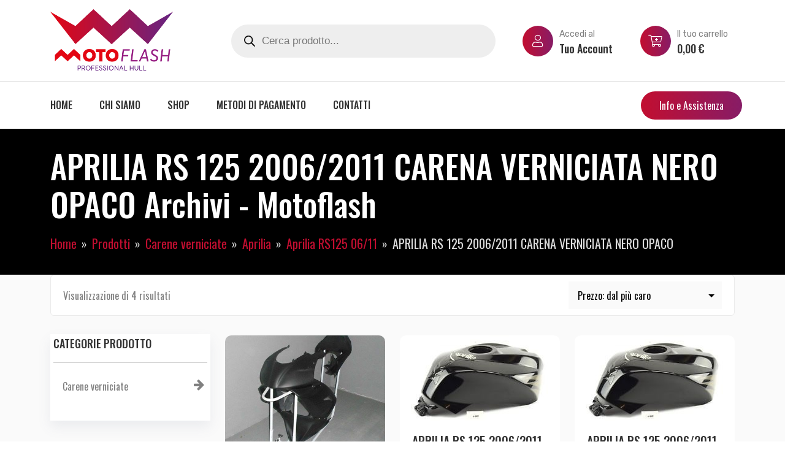

--- FILE ---
content_type: text/html; charset=UTF-8
request_url: https://www.motoflash.it/product-category/carene-verniciate/aprilia-cv/aprilia-rs125-06-11-cv/aprilia-rs-125-2006-2011-carena-verniciata-nero-opaco/
body_size: 75167
content:
<!DOCTYPE html>
<html lang="it-IT">
<head>
	<meta charset="UTF-8">
	<meta name="viewport" content="width=device-width, initial-scale=1">
	<link rel="profile" href="https://gmpg.org/xfn/11">
	
	<meta name='robots' content='index, follow, max-image-preview:large, max-snippet:-1, max-video-preview:-1' />
	<style>img:is([sizes="auto" i], [sizes^="auto," i]) { contain-intrinsic-size: 3000px 1500px }</style>
	
	<!-- This site is optimized with the Yoast SEO plugin v25.4 - https://yoast.com/wordpress/plugins/seo/ -->
	<title>APRILIA RS 125 2006/2011 CARENA VERNICIATA NERO OPACO Archivi - Motoflash</title>
	<link rel="canonical" href="https://www.motoflash.it/product-category/carene-verniciate/aprilia-cv/aprilia-rs125-06-11-cv/aprilia-rs-125-2006-2011-carena-verniciata-nero-opaco/" />
	<meta property="og:locale" content="it_IT" />
	<meta property="og:type" content="article" />
	<meta property="og:title" content="APRILIA RS 125 2006/2011 CARENA VERNICIATA NERO OPACO Archivi - Motoflash" />
	<meta property="og:url" content="https://www.motoflash.it/product-category/carene-verniciate/aprilia-cv/aprilia-rs125-06-11-cv/aprilia-rs-125-2006-2011-carena-verniciata-nero-opaco/" />
	<meta property="og:site_name" content="Motoflash" />
	<meta name="twitter:card" content="summary_large_image" />
	<script type="application/ld+json" class="yoast-schema-graph">{"@context":"https://schema.org","@graph":[{"@type":"CollectionPage","@id":"https://www.motoflash.it/product-category/carene-verniciate/aprilia-cv/aprilia-rs125-06-11-cv/aprilia-rs-125-2006-2011-carena-verniciata-nero-opaco/","url":"https://www.motoflash.it/product-category/carene-verniciate/aprilia-cv/aprilia-rs125-06-11-cv/aprilia-rs-125-2006-2011-carena-verniciata-nero-opaco/","name":"APRILIA RS 125 2006/2011 CARENA VERNICIATA NERO OPACO Archivi - Motoflash","isPartOf":{"@id":"https://www.motoflash.it/#website"},"primaryImageOfPage":{"@id":"https://www.motoflash.it/product-category/carene-verniciate/aprilia-cv/aprilia-rs125-06-11-cv/aprilia-rs-125-2006-2011-carena-verniciata-nero-opaco/#primaryimage"},"image":{"@id":"https://www.motoflash.it/product-category/carene-verniciate/aprilia-cv/aprilia-rs125-06-11-cv/aprilia-rs-125-2006-2011-carena-verniciata-nero-opaco/#primaryimage"},"thumbnailUrl":"https://www.motoflash.it/wp-content/uploads/2018/10/BSYDU-2018-04-26-19-02-59-750.jpg","breadcrumb":{"@id":"https://www.motoflash.it/product-category/carene-verniciate/aprilia-cv/aprilia-rs125-06-11-cv/aprilia-rs-125-2006-2011-carena-verniciata-nero-opaco/#breadcrumb"},"inLanguage":"it-IT"},{"@type":"ImageObject","inLanguage":"it-IT","@id":"https://www.motoflash.it/product-category/carene-verniciate/aprilia-cv/aprilia-rs125-06-11-cv/aprilia-rs-125-2006-2011-carena-verniciata-nero-opaco/#primaryimage","url":"https://www.motoflash.it/wp-content/uploads/2018/10/BSYDU-2018-04-26-19-02-59-750.jpg","contentUrl":"https://www.motoflash.it/wp-content/uploads/2018/10/BSYDU-2018-04-26-19-02-59-750.jpg","width":400,"height":300},{"@type":"BreadcrumbList","@id":"https://www.motoflash.it/product-category/carene-verniciate/aprilia-cv/aprilia-rs125-06-11-cv/aprilia-rs-125-2006-2011-carena-verniciata-nero-opaco/#breadcrumb","itemListElement":[{"@type":"ListItem","position":1,"name":"Home","item":"https://www.motoflash.it/"},{"@type":"ListItem","position":2,"name":"Carene verniciate","item":"https://www.motoflash.it/product-category/carene-verniciate/"},{"@type":"ListItem","position":3,"name":"Aprilia","item":"https://www.motoflash.it/product-category/carene-verniciate/aprilia-cv/"},{"@type":"ListItem","position":4,"name":"Aprilia RS125 06/11","item":"https://www.motoflash.it/product-category/carene-verniciate/aprilia-cv/aprilia-rs125-06-11-cv/"},{"@type":"ListItem","position":5,"name":"APRILIA RS 125 2006/2011 CARENA VERNICIATA NERO OPACO"}]},{"@type":"WebSite","@id":"https://www.motoflash.it/#website","url":"https://www.motoflash.it/","name":"Motoflash","description":"","publisher":{"@id":"https://www.motoflash.it/#organization"},"potentialAction":[{"@type":"SearchAction","target":{"@type":"EntryPoint","urlTemplate":"https://www.motoflash.it/?s={search_term_string}"},"query-input":{"@type":"PropertyValueSpecification","valueRequired":true,"valueName":"search_term_string"}}],"inLanguage":"it-IT"},{"@type":"Organization","@id":"https://www.motoflash.it/#organization","name":"Motoflash","url":"https://www.motoflash.it/","logo":{"@type":"ImageObject","inLanguage":"it-IT","@id":"https://www.motoflash.it/#/schema/logo/image/","url":"http://www.motoflash.it/wp-content/uploads/2018/10/logo-2-2.png","contentUrl":"http://www.motoflash.it/wp-content/uploads/2018/10/logo-2-2.png","width":372,"height":192,"caption":"Motoflash"},"image":{"@id":"https://www.motoflash.it/#/schema/logo/image/"}}]}</script>
	<!-- / Yoast SEO plugin. -->


<link rel='dns-prefetch' href='//fonts.googleapis.com' />
<link rel='preconnect' href='https://fonts.gstatic.com' crossorigin />
<link rel="alternate" type="application/rss+xml" title="Motoflash &raquo; Feed" href="https://www.motoflash.it/feed/" />
<link rel="alternate" type="application/rss+xml" title="Motoflash &raquo; Feed dei commenti" href="https://www.motoflash.it/comments/feed/" />
<link rel="alternate" type="application/rss+xml" title="Feed Motoflash &raquo; APRILIA RS 125 2006/2011 CARENA VERNICIATA NERO OPACO Categoria" href="https://www.motoflash.it/product-category/carene-verniciate/aprilia-cv/aprilia-rs125-06-11-cv/aprilia-rs-125-2006-2011-carena-verniciata-nero-opaco/feed/" />
<script type="text/javascript">
/* <![CDATA[ */
window._wpemojiSettings = {"baseUrl":"https:\/\/s.w.org\/images\/core\/emoji\/16.0.1\/72x72\/","ext":".png","svgUrl":"https:\/\/s.w.org\/images\/core\/emoji\/16.0.1\/svg\/","svgExt":".svg","source":{"concatemoji":"https:\/\/www.motoflash.it\/wp-includes\/js\/wp-emoji-release.min.js?ver=6.8.3"}};
/*! This file is auto-generated */
!function(s,n){var o,i,e;function c(e){try{var t={supportTests:e,timestamp:(new Date).valueOf()};sessionStorage.setItem(o,JSON.stringify(t))}catch(e){}}function p(e,t,n){e.clearRect(0,0,e.canvas.width,e.canvas.height),e.fillText(t,0,0);var t=new Uint32Array(e.getImageData(0,0,e.canvas.width,e.canvas.height).data),a=(e.clearRect(0,0,e.canvas.width,e.canvas.height),e.fillText(n,0,0),new Uint32Array(e.getImageData(0,0,e.canvas.width,e.canvas.height).data));return t.every(function(e,t){return e===a[t]})}function u(e,t){e.clearRect(0,0,e.canvas.width,e.canvas.height),e.fillText(t,0,0);for(var n=e.getImageData(16,16,1,1),a=0;a<n.data.length;a++)if(0!==n.data[a])return!1;return!0}function f(e,t,n,a){switch(t){case"flag":return n(e,"\ud83c\udff3\ufe0f\u200d\u26a7\ufe0f","\ud83c\udff3\ufe0f\u200b\u26a7\ufe0f")?!1:!n(e,"\ud83c\udde8\ud83c\uddf6","\ud83c\udde8\u200b\ud83c\uddf6")&&!n(e,"\ud83c\udff4\udb40\udc67\udb40\udc62\udb40\udc65\udb40\udc6e\udb40\udc67\udb40\udc7f","\ud83c\udff4\u200b\udb40\udc67\u200b\udb40\udc62\u200b\udb40\udc65\u200b\udb40\udc6e\u200b\udb40\udc67\u200b\udb40\udc7f");case"emoji":return!a(e,"\ud83e\udedf")}return!1}function g(e,t,n,a){var r="undefined"!=typeof WorkerGlobalScope&&self instanceof WorkerGlobalScope?new OffscreenCanvas(300,150):s.createElement("canvas"),o=r.getContext("2d",{willReadFrequently:!0}),i=(o.textBaseline="top",o.font="600 32px Arial",{});return e.forEach(function(e){i[e]=t(o,e,n,a)}),i}function t(e){var t=s.createElement("script");t.src=e,t.defer=!0,s.head.appendChild(t)}"undefined"!=typeof Promise&&(o="wpEmojiSettingsSupports",i=["flag","emoji"],n.supports={everything:!0,everythingExceptFlag:!0},e=new Promise(function(e){s.addEventListener("DOMContentLoaded",e,{once:!0})}),new Promise(function(t){var n=function(){try{var e=JSON.parse(sessionStorage.getItem(o));if("object"==typeof e&&"number"==typeof e.timestamp&&(new Date).valueOf()<e.timestamp+604800&&"object"==typeof e.supportTests)return e.supportTests}catch(e){}return null}();if(!n){if("undefined"!=typeof Worker&&"undefined"!=typeof OffscreenCanvas&&"undefined"!=typeof URL&&URL.createObjectURL&&"undefined"!=typeof Blob)try{var e="postMessage("+g.toString()+"("+[JSON.stringify(i),f.toString(),p.toString(),u.toString()].join(",")+"));",a=new Blob([e],{type:"text/javascript"}),r=new Worker(URL.createObjectURL(a),{name:"wpTestEmojiSupports"});return void(r.onmessage=function(e){c(n=e.data),r.terminate(),t(n)})}catch(e){}c(n=g(i,f,p,u))}t(n)}).then(function(e){for(var t in e)n.supports[t]=e[t],n.supports.everything=n.supports.everything&&n.supports[t],"flag"!==t&&(n.supports.everythingExceptFlag=n.supports.everythingExceptFlag&&n.supports[t]);n.supports.everythingExceptFlag=n.supports.everythingExceptFlag&&!n.supports.flag,n.DOMReady=!1,n.readyCallback=function(){n.DOMReady=!0}}).then(function(){return e}).then(function(){var e;n.supports.everything||(n.readyCallback(),(e=n.source||{}).concatemoji?t(e.concatemoji):e.wpemoji&&e.twemoji&&(t(e.twemoji),t(e.wpemoji)))}))}((window,document),window._wpemojiSettings);
/* ]]> */
</script>
<style id='wp-emoji-styles-inline-css' type='text/css'>

	img.wp-smiley, img.emoji {
		display: inline !important;
		border: none !important;
		box-shadow: none !important;
		height: 1em !important;
		width: 1em !important;
		margin: 0 0.07em !important;
		vertical-align: -0.1em !important;
		background: none !important;
		padding: 0 !important;
	}
</style>
<link rel='stylesheet' id='wp-block-library-css' href='https://www.motoflash.it/wp-includes/css/dist/block-library/style.min.css?ver=6.8.3' type='text/css' media='all' />
<style id='classic-theme-styles-inline-css' type='text/css'>
/*! This file is auto-generated */
.wp-block-button__link{color:#fff;background-color:#32373c;border-radius:9999px;box-shadow:none;text-decoration:none;padding:calc(.667em + 2px) calc(1.333em + 2px);font-size:1.125em}.wp-block-file__button{background:#32373c;color:#fff;text-decoration:none}
</style>
<style id='global-styles-inline-css' type='text/css'>
:root{--wp--preset--aspect-ratio--square: 1;--wp--preset--aspect-ratio--4-3: 4/3;--wp--preset--aspect-ratio--3-4: 3/4;--wp--preset--aspect-ratio--3-2: 3/2;--wp--preset--aspect-ratio--2-3: 2/3;--wp--preset--aspect-ratio--16-9: 16/9;--wp--preset--aspect-ratio--9-16: 9/16;--wp--preset--color--black: #000000;--wp--preset--color--cyan-bluish-gray: #abb8c3;--wp--preset--color--white: #ffffff;--wp--preset--color--pale-pink: #f78da7;--wp--preset--color--vivid-red: #cf2e2e;--wp--preset--color--luminous-vivid-orange: #ff6900;--wp--preset--color--luminous-vivid-amber: #fcb900;--wp--preset--color--light-green-cyan: #7bdcb5;--wp--preset--color--vivid-green-cyan: #00d084;--wp--preset--color--pale-cyan-blue: #8ed1fc;--wp--preset--color--vivid-cyan-blue: #0693e3;--wp--preset--color--vivid-purple: #9b51e0;--wp--preset--gradient--vivid-cyan-blue-to-vivid-purple: linear-gradient(135deg,rgba(6,147,227,1) 0%,rgb(155,81,224) 100%);--wp--preset--gradient--light-green-cyan-to-vivid-green-cyan: linear-gradient(135deg,rgb(122,220,180) 0%,rgb(0,208,130) 100%);--wp--preset--gradient--luminous-vivid-amber-to-luminous-vivid-orange: linear-gradient(135deg,rgba(252,185,0,1) 0%,rgba(255,105,0,1) 100%);--wp--preset--gradient--luminous-vivid-orange-to-vivid-red: linear-gradient(135deg,rgba(255,105,0,1) 0%,rgb(207,46,46) 100%);--wp--preset--gradient--very-light-gray-to-cyan-bluish-gray: linear-gradient(135deg,rgb(238,238,238) 0%,rgb(169,184,195) 100%);--wp--preset--gradient--cool-to-warm-spectrum: linear-gradient(135deg,rgb(74,234,220) 0%,rgb(151,120,209) 20%,rgb(207,42,186) 40%,rgb(238,44,130) 60%,rgb(251,105,98) 80%,rgb(254,248,76) 100%);--wp--preset--gradient--blush-light-purple: linear-gradient(135deg,rgb(255,206,236) 0%,rgb(152,150,240) 100%);--wp--preset--gradient--blush-bordeaux: linear-gradient(135deg,rgb(254,205,165) 0%,rgb(254,45,45) 50%,rgb(107,0,62) 100%);--wp--preset--gradient--luminous-dusk: linear-gradient(135deg,rgb(255,203,112) 0%,rgb(199,81,192) 50%,rgb(65,88,208) 100%);--wp--preset--gradient--pale-ocean: linear-gradient(135deg,rgb(255,245,203) 0%,rgb(182,227,212) 50%,rgb(51,167,181) 100%);--wp--preset--gradient--electric-grass: linear-gradient(135deg,rgb(202,248,128) 0%,rgb(113,206,126) 100%);--wp--preset--gradient--midnight: linear-gradient(135deg,rgb(2,3,129) 0%,rgb(40,116,252) 100%);--wp--preset--font-size--small: 13px;--wp--preset--font-size--medium: 20px;--wp--preset--font-size--large: 36px;--wp--preset--font-size--x-large: 42px;--wp--preset--spacing--20: 0.44rem;--wp--preset--spacing--30: 0.67rem;--wp--preset--spacing--40: 1rem;--wp--preset--spacing--50: 1.5rem;--wp--preset--spacing--60: 2.25rem;--wp--preset--spacing--70: 3.38rem;--wp--preset--spacing--80: 5.06rem;--wp--preset--shadow--natural: 6px 6px 9px rgba(0, 0, 0, 0.2);--wp--preset--shadow--deep: 12px 12px 50px rgba(0, 0, 0, 0.4);--wp--preset--shadow--sharp: 6px 6px 0px rgba(0, 0, 0, 0.2);--wp--preset--shadow--outlined: 6px 6px 0px -3px rgba(255, 255, 255, 1), 6px 6px rgba(0, 0, 0, 1);--wp--preset--shadow--crisp: 6px 6px 0px rgba(0, 0, 0, 1);}:where(.is-layout-flex){gap: 0.5em;}:where(.is-layout-grid){gap: 0.5em;}body .is-layout-flex{display: flex;}.is-layout-flex{flex-wrap: wrap;align-items: center;}.is-layout-flex > :is(*, div){margin: 0;}body .is-layout-grid{display: grid;}.is-layout-grid > :is(*, div){margin: 0;}:where(.wp-block-columns.is-layout-flex){gap: 2em;}:where(.wp-block-columns.is-layout-grid){gap: 2em;}:where(.wp-block-post-template.is-layout-flex){gap: 1.25em;}:where(.wp-block-post-template.is-layout-grid){gap: 1.25em;}.has-black-color{color: var(--wp--preset--color--black) !important;}.has-cyan-bluish-gray-color{color: var(--wp--preset--color--cyan-bluish-gray) !important;}.has-white-color{color: var(--wp--preset--color--white) !important;}.has-pale-pink-color{color: var(--wp--preset--color--pale-pink) !important;}.has-vivid-red-color{color: var(--wp--preset--color--vivid-red) !important;}.has-luminous-vivid-orange-color{color: var(--wp--preset--color--luminous-vivid-orange) !important;}.has-luminous-vivid-amber-color{color: var(--wp--preset--color--luminous-vivid-amber) !important;}.has-light-green-cyan-color{color: var(--wp--preset--color--light-green-cyan) !important;}.has-vivid-green-cyan-color{color: var(--wp--preset--color--vivid-green-cyan) !important;}.has-pale-cyan-blue-color{color: var(--wp--preset--color--pale-cyan-blue) !important;}.has-vivid-cyan-blue-color{color: var(--wp--preset--color--vivid-cyan-blue) !important;}.has-vivid-purple-color{color: var(--wp--preset--color--vivid-purple) !important;}.has-black-background-color{background-color: var(--wp--preset--color--black) !important;}.has-cyan-bluish-gray-background-color{background-color: var(--wp--preset--color--cyan-bluish-gray) !important;}.has-white-background-color{background-color: var(--wp--preset--color--white) !important;}.has-pale-pink-background-color{background-color: var(--wp--preset--color--pale-pink) !important;}.has-vivid-red-background-color{background-color: var(--wp--preset--color--vivid-red) !important;}.has-luminous-vivid-orange-background-color{background-color: var(--wp--preset--color--luminous-vivid-orange) !important;}.has-luminous-vivid-amber-background-color{background-color: var(--wp--preset--color--luminous-vivid-amber) !important;}.has-light-green-cyan-background-color{background-color: var(--wp--preset--color--light-green-cyan) !important;}.has-vivid-green-cyan-background-color{background-color: var(--wp--preset--color--vivid-green-cyan) !important;}.has-pale-cyan-blue-background-color{background-color: var(--wp--preset--color--pale-cyan-blue) !important;}.has-vivid-cyan-blue-background-color{background-color: var(--wp--preset--color--vivid-cyan-blue) !important;}.has-vivid-purple-background-color{background-color: var(--wp--preset--color--vivid-purple) !important;}.has-black-border-color{border-color: var(--wp--preset--color--black) !important;}.has-cyan-bluish-gray-border-color{border-color: var(--wp--preset--color--cyan-bluish-gray) !important;}.has-white-border-color{border-color: var(--wp--preset--color--white) !important;}.has-pale-pink-border-color{border-color: var(--wp--preset--color--pale-pink) !important;}.has-vivid-red-border-color{border-color: var(--wp--preset--color--vivid-red) !important;}.has-luminous-vivid-orange-border-color{border-color: var(--wp--preset--color--luminous-vivid-orange) !important;}.has-luminous-vivid-amber-border-color{border-color: var(--wp--preset--color--luminous-vivid-amber) !important;}.has-light-green-cyan-border-color{border-color: var(--wp--preset--color--light-green-cyan) !important;}.has-vivid-green-cyan-border-color{border-color: var(--wp--preset--color--vivid-green-cyan) !important;}.has-pale-cyan-blue-border-color{border-color: var(--wp--preset--color--pale-cyan-blue) !important;}.has-vivid-cyan-blue-border-color{border-color: var(--wp--preset--color--vivid-cyan-blue) !important;}.has-vivid-purple-border-color{border-color: var(--wp--preset--color--vivid-purple) !important;}.has-vivid-cyan-blue-to-vivid-purple-gradient-background{background: var(--wp--preset--gradient--vivid-cyan-blue-to-vivid-purple) !important;}.has-light-green-cyan-to-vivid-green-cyan-gradient-background{background: var(--wp--preset--gradient--light-green-cyan-to-vivid-green-cyan) !important;}.has-luminous-vivid-amber-to-luminous-vivid-orange-gradient-background{background: var(--wp--preset--gradient--luminous-vivid-amber-to-luminous-vivid-orange) !important;}.has-luminous-vivid-orange-to-vivid-red-gradient-background{background: var(--wp--preset--gradient--luminous-vivid-orange-to-vivid-red) !important;}.has-very-light-gray-to-cyan-bluish-gray-gradient-background{background: var(--wp--preset--gradient--very-light-gray-to-cyan-bluish-gray) !important;}.has-cool-to-warm-spectrum-gradient-background{background: var(--wp--preset--gradient--cool-to-warm-spectrum) !important;}.has-blush-light-purple-gradient-background{background: var(--wp--preset--gradient--blush-light-purple) !important;}.has-blush-bordeaux-gradient-background{background: var(--wp--preset--gradient--blush-bordeaux) !important;}.has-luminous-dusk-gradient-background{background: var(--wp--preset--gradient--luminous-dusk) !important;}.has-pale-ocean-gradient-background{background: var(--wp--preset--gradient--pale-ocean) !important;}.has-electric-grass-gradient-background{background: var(--wp--preset--gradient--electric-grass) !important;}.has-midnight-gradient-background{background: var(--wp--preset--gradient--midnight) !important;}.has-small-font-size{font-size: var(--wp--preset--font-size--small) !important;}.has-medium-font-size{font-size: var(--wp--preset--font-size--medium) !important;}.has-large-font-size{font-size: var(--wp--preset--font-size--large) !important;}.has-x-large-font-size{font-size: var(--wp--preset--font-size--x-large) !important;}
:where(.wp-block-post-template.is-layout-flex){gap: 1.25em;}:where(.wp-block-post-template.is-layout-grid){gap: 1.25em;}
:where(.wp-block-columns.is-layout-flex){gap: 2em;}:where(.wp-block-columns.is-layout-grid){gap: 2em;}
:root :where(.wp-block-pullquote){font-size: 1.5em;line-height: 1.6;}
</style>
<link rel='stylesheet' id='contact-form-7-css' href='https://www.motoflash.it/wp-content/plugins/contact-form-7/includes/css/styles.css?ver=6.1' type='text/css' media='all' />
<style id='contact-form-7-inline-css' type='text/css'>
.wpcf7 .wpcf7-recaptcha iframe {margin-bottom: 0;}.wpcf7 .wpcf7-recaptcha[data-align="center"] > div {margin: 0 auto;}.wpcf7 .wpcf7-recaptcha[data-align="right"] > div {margin: 0 0 0 auto;}
</style>
<link rel='stylesheet' id='motormania-plugns-css' href='https://www.motoflash.it/wp-content/plugins/motormania-element/inc/../assets/css/plugins.css?ver=6.8.3' type='text/css' media='all' />
<link rel='stylesheet' id='motormania-plugn-css' href='https://www.motoflash.it/wp-content/plugins/motormania-element/inc/../assets/css/plugin.css?ver=6.8.3' type='text/css' media='all' />
<link rel='stylesheet' id='motormania-mega-menu-css' href='https://www.motoflash.it/wp-content/plugins/motormania-element/inc/mega-menu//assets/css/mega-menu.css?ver=6.8.3' type='text/css' media='all' />
<style id='woocommerce-inline-inline-css' type='text/css'>
.woocommerce form .form-row .required { visibility: visible; }
</style>
<link rel='stylesheet' id='brands-styles-css' href='https://www.motoflash.it/wp-content/plugins/woocommerce/assets/css/brands.css?ver=9.9.6' type='text/css' media='all' />
<link rel='stylesheet' id='dgwt-wcas-style-css' href='https://www.motoflash.it/wp-content/plugins/ajax-search-for-woocommerce/assets/css/style.min.css?ver=1.30.0' type='text/css' media='all' />
<link rel='stylesheet' id='bootstrap-css' href='https://www.motoflash.it/wp-content/themes/motormania/assets/css/bootstrap.min.css?ver=6.8.3' type='text/css' media='all' />
<link rel='stylesheet' id='parent-style-css' href='https://www.motoflash.it/wp-content/themes/motormania/style.css?ver=6.8.3' type='text/css' media='all' />
<link rel='stylesheet' id='motormania-fonts-css' href='https://fonts.googleapis.com/css?family=Rubik%3A300%2C400%2C500%2C700%2C900%7COswald%3A200%2C300%2C400%2C500%2C600%2C700&#038;subset=latin%2Clatin-ext&#038;display=fallback&#038;ver=6.8.3' type='text/css' media='all' />
<link rel='stylesheet' id='motormania-default-css' href='https://www.motoflash.it/wp-content/themes/motormania/assets/css/default.css?ver=6.8.3' type='text/css' media='all' />
<link rel='stylesheet' id='magnific-popup-css' href='https://www.motoflash.it/wp-content/themes/motormania/assets/css/magnific-popup.min.css?ver=6.8.3' type='text/css' media='all' />
<link rel='stylesheet' id='fontawesome-css' href='https://www.motoflash.it/wp-content/themes/motormania/assets/css/fontawesome.min.css?ver=6.8.3' type='text/css' media='all' />
<link rel='stylesheet' id='motormania-style-css' href='https://www.motoflash.it/wp-content/themes/motormania-child/style.css?ver=6.8.3' type='text/css' media='all' />
<style id='motormania-style-inline-css' type='text/css'>
	
	.my-account-widget i, .shopping-cart-widget i,.countdown-date span,.preview-btn li a:hover,#backtotop i,.blog-thumb .date,.slick-arrow,.product-item-content .add_to_cart_button:hover,.product-item-content .added_to_cart:hover,.comment-navigation .nav-links a,.header-btn a,.select-items div:hover,.same-as-selected,.mean-container .mean-nav ul li a.mean-expand:hover,button,input[type="button"],.widget_price_filter .ui-slider .ui-slider-range,.widget_price_filter .ui-slider .ui-slider-handle,input[type="reset"],.off-canvas-menu .navigation li>a:hover,.off-canvas-menu .navigation .dropdown-btn:hover,.off-canvas-menu .navigation li .cart-contents,input[type="submit"],.motormania-search-btn,.video-item .view-detail,.widget-product-details .widget-add-to-cart .variations .value .variation-radios [type="radio"]:checked+label:after,.single-product .product_meta .tagged_as a:hover,.single-product .product_meta .posted_in a:hover,.widget-product-details .widget-add-to-cart .variations .value .variation-radios [type="radio"]:not(:checked)+label:after,.widget_shopping_cart_content .button,.banner2 .banner-cat .cat-count,ul.banner-button li:first-child a,ul.banner-button li a:hover,.motormania-pricing-table.recommended,.motormania-pricing-table a:hover,.wedocs-single-wrap .wedocs-sidebar ul.doc-nav-list>li.current_page_parent>a,.wedocs-single-wrap .wedocs-sidebar ul.doc-nav-list>li.current_page_item>a,.wedocs-single-wrap .wedocs-sidebar ul.doc-nav-list>li.current_page_ancestor>a,.primary-menu ul li .children li.current-menu-item>a,.primary-menu ul li .sub-menu li.current-menu-item>a,.header-btn .sub-menu li.is-active a,.product-item-button a:hover,.recent-themes-widget,.newest-filter ul li.select-cat,.download-filter ul li.select-cat,.woocommerce .onsale,input[type="button"],input[type="reset"],input[type="submit"],.checkout-button,.woocommerce-tabs ul.tabs li.active a:after,.tagcloud a:hover,.motormania-btn,.motormania-btn.bordered:hover,.widget-woocommerce .single_add_to_cart_button,.post-navigation .nav-previous a,.post-navigation .nav-next a,.blog-btn .btn:hover,.mean-container .mean-nav,.recent-theme-item .permalink,.banner-item-btn a,.meta-attributes li span a:hover,.theme-item-price span,.error-404 a,.mini-cart .widget_shopping_cart .woocommerce-mini-cart__buttons a,.product-item-image .onsale,.theme-item-btn a:hover,.theme-banner-btn a,.comment-list .comment-reply-link,.comment-form input[type=submit],.pagination .nav-links .page-numbers.current,.pagination .nav-links .page-numbers:hover,.excerpt-date,.woocommerce-account .woocommerce-MyAccount-navigation li.is-active,.primary-menu ul li .children li a:hover,.primary-menu ul li .sub-menu li a:hover,.header-btn .sub-menu li a:hover,a.product_type_variable,a.product_type_simple,a.product_type_external,a.product_type_grouped,a.add_to_cart_button,a.added_to_cart,.tags>a:hover,.single-post .post-share ul li a:hover,.playerContainer .seekBar .outer .inner,.playerContainer .volumeControl .outer .inner,.excerpt-readmore a {
		background: #C20E30;
		background: -webkit-linear-gradient(to right, #C20E30, #871C66);
		background: linear-gradient(to right, #C20E30, #871C66);
	}

	.testimonials i.fa-quote-right,.banner.style-2 .banner-content h1 span,.client-info h4,.product-filter ul li a.active,a,a:hover,.current_page_item a,.tags a:hover,blockquote:before,.cart_item .product-name a:hover,.widget_recent_comments ul li .comment-author-link a,.mini-cart .cart-contents:hover span,ul.banner-button li a,.testimonial-content>i,.motormania-btn.bordered,.primary-menu ul li.current-menu-item>a,.cat-links a,.plyr--full-ui input[type=range],.motormania-team-social li a,.preview-btn li a,.related-post-title a:hover,.comment-author-link,.entry-meta ul li a:hover,.widget-product-details table td span a:hover,.woocommerce-message a,.woocommerce-info a,.iconbox-item i,.footer-widget ul li a:hover,.woocommerce-noreviews a,.widget li a:hover,p.no-comments a,.woocommerce-notices-wrapper a,.woocommerce table td a,.blog-meta span,.blog-content h4:hover a,.tags-links a,.tags a,.navbar-logo-text,.docs-single h4 a:hover,.docs-single ul li a:hover,.navbar .menu-item>.active,blockquote::before,.woocommerce-tabs ul.tabs li.active a,.woocommerce-tabs ul.tabs li a:hover,.primary-menu ul li>a:hover,.tags a,a.button,.the_excerpt .entry-title a:hover {
		color: #C20E30;
	}

	
	.category-item h5,.uil-ripple-css div,.testimonial-img img,.product-item.style-3:hover,.woocommerce-info,.motormania-btn.bordered,ul.banner-button li a,.preview-btn li a,.woocommerce-MyAccount-navigation,.woocommerce-info,.motormania-pricing-table a,.woocommerce-MyAccount-navigation .is-active a,blockquote,.loader,.related-themes .single-related-theme:hover,.theme-author span,.tags a,.playerContainer,.sticky .the_excerpt_content {
		border-color: #C20E30!important;
	}

	
	.navbar-toggler-icon {
	  background-image: url("data:image/svg+xml;charset=utf8,%3Csvg viewBox='0 0 32 32' xmlns='http://www.w3.org/2000/svg'%3E%3Cpath stroke='#C20E30' stroke-width='2' stroke-linecap='round' stroke-miterlimit='10' d='M4 8h24M4 16h24M4 24h24'/%3E%3C/svg%3E");
	}

	/*----------------------------------------
	IF SCREEN SIZE LESS THAN 769px WIDE
	------------------------------------------*/

	@media screen and (max-width: 768px) {
		.navbar .menu-item>.active {
	 		background: #C20E30;
		}
	}

</style>
<link rel='stylesheet' id='motormania-woocommerce-style-css' href='https://www.motoflash.it/wp-content/themes/motormania/assets/css/woocommerce.css?ver=6.8.3' type='text/css' media='all' />
<style id='motormania-woocommerce-style-inline-css' type='text/css'>
@font-face {
			font-family: "star";
			src: url("https://www.motoflash.it/wp-content/plugins/woocommerce/assets/fonts/star.eot");
			src: url("https://www.motoflash.it/wp-content/plugins/woocommerce/assets/fonts/star.eot?#iefix") format("embedded-opentype"),
				url("https://www.motoflash.it/wp-content/plugins/woocommerce/assets/fonts/star.woff") format("woff"),
				url("https://www.motoflash.it/wp-content/plugins/woocommerce/assets/fonts/star.ttf") format("truetype"),
				url("https://www.motoflash.it/wp-content/plugins/woocommerce/assets/fonts/star.svg#star") format("svg");
			font-weight: normal;
			font-style: normal;
		}
</style>
<link rel="preload" as="style" href="https://fonts.googleapis.com/css?family=Oswald:500%7CRubik&#038;display=swap&#038;ver=1740496856" /><link rel="stylesheet" href="https://fonts.googleapis.com/css?family=Oswald:500%7CRubik&#038;display=swap&#038;ver=1740496856" media="print" onload="this.media='all'"><noscript><link rel="stylesheet" href="https://fonts.googleapis.com/css?family=Oswald:500%7CRubik&#038;display=swap&#038;ver=1740496856" /></noscript><script type="text/javascript" src="https://www.motoflash.it/wp-includes/js/jquery/jquery.min.js?ver=3.7.1" id="jquery-core-js"></script>
<script type="text/javascript" src="https://www.motoflash.it/wp-includes/js/jquery/jquery-migrate.min.js?ver=3.4.1" id="jquery-migrate-js"></script>
<script type="text/javascript" id="jquery-js-after">
/* <![CDATA[ */
if (typeof (window.wpfReadyList) == "undefined") {
			var v = jQuery.fn.jquery;
			if (v && parseInt(v) >= 3 && window.self === window.top) {
				var readyList=[];
				window.originalReadyMethod = jQuery.fn.ready;
				jQuery.fn.ready = function(){
					if(arguments.length && arguments.length > 0 && typeof arguments[0] === "function") {
						readyList.push({"c": this, "a": arguments});
					}
					return window.originalReadyMethod.apply( this, arguments );
				};
				window.wpfReadyList = readyList;
			}}
/* ]]> */
</script>
<script type="text/javascript" src="https://www.motoflash.it/wp-content/plugins/woocommerce/assets/js/jquery-blockui/jquery.blockUI.min.js?ver=2.7.0-wc.9.9.6" id="jquery-blockui-js" defer="defer" data-wp-strategy="defer"></script>
<script type="text/javascript" id="wc-add-to-cart-js-extra">
/* <![CDATA[ */
var wc_add_to_cart_params = {"ajax_url":"\/wp-admin\/admin-ajax.php","wc_ajax_url":"\/?wc-ajax=%%endpoint%%","i18n_view_cart":"Visualizza carrello","cart_url":"https:\/\/www.motoflash.it\/carrello\/","is_cart":"","cart_redirect_after_add":"no"};
/* ]]> */
</script>
<script type="text/javascript" src="https://www.motoflash.it/wp-content/plugins/woocommerce/assets/js/frontend/add-to-cart.min.js?ver=9.9.6" id="wc-add-to-cart-js" defer="defer" data-wp-strategy="defer"></script>
<script type="text/javascript" src="https://www.motoflash.it/wp-content/plugins/woocommerce/assets/js/js-cookie/js.cookie.min.js?ver=2.1.4-wc.9.9.6" id="js-cookie-js" defer="defer" data-wp-strategy="defer"></script>
<script type="text/javascript" id="woocommerce-js-extra">
/* <![CDATA[ */
var woocommerce_params = {"ajax_url":"\/wp-admin\/admin-ajax.php","wc_ajax_url":"\/?wc-ajax=%%endpoint%%","i18n_password_show":"Mostra password","i18n_password_hide":"Nascondi password"};
/* ]]> */
</script>
<script type="text/javascript" src="https://www.motoflash.it/wp-content/plugins/woocommerce/assets/js/frontend/woocommerce.min.js?ver=9.9.6" id="woocommerce-js" defer="defer" data-wp-strategy="defer"></script>
<link rel="https://api.w.org/" href="https://www.motoflash.it/wp-json/" /><link rel="alternate" title="JSON" type="application/json" href="https://www.motoflash.it/wp-json/wp/v2/product_cat/1111" /><link rel="EditURI" type="application/rsd+xml" title="RSD" href="https://www.motoflash.it/xmlrpc.php?rsd" />
<meta name="generator" content="WordPress 6.8.3" />
<meta name="generator" content="WooCommerce 9.9.6" />
<!-- start Simple Custom CSS and JS -->
<script type="text/javascript">
</script>
<!-- end Simple Custom CSS and JS -->
<!-- start Simple Custom CSS and JS -->
<script type="text/javascript">
document.addEventListener("DOMContentLoaded", function () {
    document.querySelectorAll(".wpfFilterVerScroll li").forEach(function (item) {
        let sublist = item.querySelector("ul"); // Trova le sottocategorie
        let checkbox = item.querySelector("input[type='checkbox']");
        let label = item.querySelector(".wpfLiLabel");
        let categorySlug = item.getAttribute("data-term-slug"); // Ottiene lo slug della categoria

        label.addEventListener("click", function (event) {
            let categoryName = label.innerText.trim();
            console.log("Cliccato su:", categoryName, "| Slug:", categorySlug);

            // Se la categoria è "prodotti-in-offerta", la trattiamo come un ultimo elemento
            if (categorySlug === "prodotti-in-offerta") {
                console.log("🛑 'Prodotti in Offerta' viene trattata come un'ultima categoria.");
                return; // Lasciamo che il comportamento normale si svolga (selezione della checkbox)
            }

            // Se la categoria ha sottocategorie, gestiamo l'espansione/collasso
            if (sublist && sublist.children.length > 0) {
                console.log("🔹 Categoria con figli, espando/socchiudo...");
                event.preventDefault(); // Evita il comportamento predefinito
                sublist.classList.toggle("wpfHidden"); // Mostra/nasconde i figli
            } else {
                console.log("✅ Categoria senza figli, comportamento normale.");
                // Qui NON facciamo preventDefault, quindi l'azione normale avviene
            }
        });
    });
});
</script>
<!-- end Simple Custom CSS and JS -->
<!-- start Simple Custom CSS and JS -->
<script type="text/javascript">
jQuery(function($) {
    $.ajaxPrefilter(function(options, originalOptions, jqXHR) {
        // Controlla se l'URL della richiesta AJAX contiene 'wc-ajax=product_filter' (WooCommerce AJAX filtering)
        if (options.url.indexOf('wpf_filter_cat_list_0s=') !== -1) {
            console.log('Sto per eseguire un filtro prodotti su WooCommerce!');
            console.log('URL della richiesta:', options.url);
            console.log('Dati inviati:', originalOptions.data);

            $(".woocommerce-notices-wrapper + .row").html('<p class="loading-text">Caricamento prodotti...</p>');
			$(".pagination").css('display','none');
			
    		if ($(window).width() <= 768) { // Controlla se è mobile (max 768px)
        		$(window).scrollTop(0); // Scrolla all'inizio della pagina
    		}

        }
    });
});



</script>
<!-- end Simple Custom CSS and JS -->
<!-- start Simple Custom CSS and JS -->
<style type="text/css">
.wpfCheckbox {
    display: none !important;
}
#shipping_method li:has(> input[id="shipping_method_0_wbs0dd3bc79_weight_based_shipping"]) {
  display: none;
}


label[for="shipping_method_0_wbs0dd3bc79_weight_based_shipping"] {
  display: none;
}

/* Nasconde anche il <li> genitore */
label[for="shipping_method_0_wbs0dd3bc79_weight_based_shipping"] {
  display: none;
}

#shipping_method li input[id="shipping_method_0_wbs0dd3bc79_weight_based_shipping"] {
  display: none;
}

#shipping_method li input[id="shipping_method_0_wbs0dd3bc79_weight_based_shipping"] ~ label {
  display: none;
}

#shipping_method li input[id="shipping_method_0_wbs0dd3bc79_weight_based_shipping"] {
  display: none;
}


.custom-logo-link img {
    width: 200px;
}

.breadcrumbs {
    background: url('');
    background-size: cover;
    padding-top: 30px;
    padding-bottom: 30px;
}

#wpfBlock_1 .wpfFilterLayoutVer>li {
    width: 100% !important;
}

.woocommerce-widget ul li span {
    float: unset;
}

.fa-plus:before {
    content: "\f061" !important;
}

.woocommerce-widget {
    padding: 5px !important;
}

#backtotop{
	display: none !important;
}

.widget_shopping_cart_content .button {
    padding: 7px 30px;
}

.section-padding {
    padding: 0px;
}

.woocommerce.columns-4 .row {
    display: grid;
    grid-template-columns: repeat(4, 1fr); /* 4 colonne */
    gap: 20px; /* Spazio tra i prodotti */
}

.woocommerce.columns-3 .row {
    display: grid;
    grid-template-columns: repeat(3, 1fr); /* 4 colonne */
    gap: 20px; /* Spazio tra i prodotti */
}

.product {
    background: #fff; /* Sfondo bianco per i prodotti */
    padding: 15px;
    border-radius: 5px;
    text-align: center;
}

.testimonial-img {
    display: none;
}

/* Media queries per adattarsi a schermi più piccoli */
@media (max-width: 1024px) {
    .woocommerce.columns-3 .row {
        grid-template-columns: repeat(3, 1fr); /* 3 colonne su tablet */
    }
}

@media (max-width: 768px) {
    .woocommerce.columns-3 .row {
        grid-template-columns: repeat(2, 1fr); /* 2 colonne su schermi più piccoli */
    }
}

@media (max-width: 480px) {
    .woocommerce.columns-3 .row {
        grid-template-columns: repeat(1, 1fr); /* 1 colonna su telefoni */
    }
}


@media screen and (max-width: 992px) {
	.custom-logo-link img {
		width: 100px;
	}
	
	.col-5 {
		max-width: 100%; /* Restringi la larghezza della ricerca */
		overflow: unset;
	}
	
	.mobile-nav-toggler {
		font-size: 30px;
	}
	
	.fal, .far {
		font-family: "Font Awesome 5 Pro";
		color: #ab1344;
	}
	
	.top-header {
		display: none !important;
	}

	.dgwt-wcas-sf-wrapp {
 	   width: 80%;
	}
	
	a.cart-icon {
        z-index: 1000;
        right: -25px;
        display: inline;
        position: relative;
    }

	.dgwt-wcas-style-pirx .dgwt-wcas-sf-wrapp input[type=search].dgwt-wcas-search-input {
		padding: 14px 0px 14px 38px;
		line-height: 20px;
		font-size: 16px;
	}
	
	.breadcrumbs{
		background: unset;
		background-size: contain;
		padding-top:0px;
		padding-bottom: 0px;
		background-repeat: no-repeat;
		height: 130px;
	}
	
	 .breadcrumbs h1 {
        font-size: 30px;
        padding: 20px;
    }
	
	.single_add_to_cart_button{
		padding: 0px 30px !important;
		margin-bottom: 20px;
	}
	
}</style>
<!-- end Simple Custom CSS and JS -->
<meta name="generator" content="Redux 4.5.7" />		<style>
			.dgwt-wcas-ico-magnifier,.dgwt-wcas-ico-magnifier-handler{max-width:20px}.dgwt-wcas-search-wrapp{max-width:600px}		</style>
			<noscript><style>.woocommerce-product-gallery{ opacity: 1 !important; }</style></noscript>
	<meta name="generator" content="Elementor 3.30.0; features: e_font_icon_svg, additional_custom_breakpoints, e_element_cache; settings: css_print_method-external, google_font-enabled, font_display-swap">
			<style>
				.e-con.e-parent:nth-of-type(n+4):not(.e-lazyloaded):not(.e-no-lazyload),
				.e-con.e-parent:nth-of-type(n+4):not(.e-lazyloaded):not(.e-no-lazyload) * {
					background-image: none !important;
				}
				@media screen and (max-height: 1024px) {
					.e-con.e-parent:nth-of-type(n+3):not(.e-lazyloaded):not(.e-no-lazyload),
					.e-con.e-parent:nth-of-type(n+3):not(.e-lazyloaded):not(.e-no-lazyload) * {
						background-image: none !important;
					}
				}
				@media screen and (max-height: 640px) {
					.e-con.e-parent:nth-of-type(n+2):not(.e-lazyloaded):not(.e-no-lazyload),
					.e-con.e-parent:nth-of-type(n+2):not(.e-lazyloaded):not(.e-no-lazyload) * {
						background-image: none !important;
					}
				}
			</style>
			<meta name="generator" content="Powered by Slider Revolution 6.6.15 - responsive, Mobile-Friendly Slider Plugin for WordPress with comfortable drag and drop interface." />
<link rel="icon" href="https://www.motoflash.it/wp-content/uploads/2021/02/cropped-cropped-logo-2-32x32.png" sizes="32x32" />
<link rel="icon" href="https://www.motoflash.it/wp-content/uploads/2021/02/cropped-cropped-logo-2-192x192.png" sizes="192x192" />
<link rel="apple-touch-icon" href="https://www.motoflash.it/wp-content/uploads/2021/02/cropped-cropped-logo-2-180x180.png" />
<meta name="msapplication-TileImage" content="https://www.motoflash.it/wp-content/uploads/2021/02/cropped-cropped-logo-2-270x270.png" />
<script>function setREVStartSize(e){
			//window.requestAnimationFrame(function() {
				window.RSIW = window.RSIW===undefined ? window.innerWidth : window.RSIW;
				window.RSIH = window.RSIH===undefined ? window.innerHeight : window.RSIH;
				try {
					var pw = document.getElementById(e.c).parentNode.offsetWidth,
						newh;
					pw = pw===0 || isNaN(pw) || (e.l=="fullwidth" || e.layout=="fullwidth") ? window.RSIW : pw;
					e.tabw = e.tabw===undefined ? 0 : parseInt(e.tabw);
					e.thumbw = e.thumbw===undefined ? 0 : parseInt(e.thumbw);
					e.tabh = e.tabh===undefined ? 0 : parseInt(e.tabh);
					e.thumbh = e.thumbh===undefined ? 0 : parseInt(e.thumbh);
					e.tabhide = e.tabhide===undefined ? 0 : parseInt(e.tabhide);
					e.thumbhide = e.thumbhide===undefined ? 0 : parseInt(e.thumbhide);
					e.mh = e.mh===undefined || e.mh=="" || e.mh==="auto" ? 0 : parseInt(e.mh,0);
					if(e.layout==="fullscreen" || e.l==="fullscreen")
						newh = Math.max(e.mh,window.RSIH);
					else{
						e.gw = Array.isArray(e.gw) ? e.gw : [e.gw];
						for (var i in e.rl) if (e.gw[i]===undefined || e.gw[i]===0) e.gw[i] = e.gw[i-1];
						e.gh = e.el===undefined || e.el==="" || (Array.isArray(e.el) && e.el.length==0)? e.gh : e.el;
						e.gh = Array.isArray(e.gh) ? e.gh : [e.gh];
						for (var i in e.rl) if (e.gh[i]===undefined || e.gh[i]===0) e.gh[i] = e.gh[i-1];
											
						var nl = new Array(e.rl.length),
							ix = 0,
							sl;
						e.tabw = e.tabhide>=pw ? 0 : e.tabw;
						e.thumbw = e.thumbhide>=pw ? 0 : e.thumbw;
						e.tabh = e.tabhide>=pw ? 0 : e.tabh;
						e.thumbh = e.thumbhide>=pw ? 0 : e.thumbh;
						for (var i in e.rl) nl[i] = e.rl[i]<window.RSIW ? 0 : e.rl[i];
						sl = nl[0];
						for (var i in nl) if (sl>nl[i] && nl[i]>0) { sl = nl[i]; ix=i;}
						var m = pw>(e.gw[ix]+e.tabw+e.thumbw) ? 1 : (pw-(e.tabw+e.thumbw)) / (e.gw[ix]);
						newh =  (e.gh[ix] * m) + (e.tabh + e.thumbh);
					}
					var el = document.getElementById(e.c);
					if (el!==null && el) el.style.height = newh+"px";
					el = document.getElementById(e.c+"_wrapper");
					if (el!==null && el) {
						el.style.height = newh+"px";
						el.style.display = "block";
					}
				} catch(e){
					console.log("Failure at Presize of Slider:" + e)
				}
			//});
		  };</script>
<style id="motormania_opt-dynamic-css" title="dynamic-css" class="redux-options-output">h1,h2,h3,h4,h5,h6{font-family:Oswald;font-weight:500;font-style:normal;color:#333;}body,p{font-family:Rubik;line-height:26px;font-weight:normal;font-style:normal;color:#808080;font-size:16px;}.breadcrumbs{background-color:#000;}</style>	
</head>

<body class="archive tax-product_cat term-aprilia-rs-125-2006-2011-carena-verniciata-nero-opaco term-1111 wp-custom-logo wp-theme-motormania wp-child-theme-motormania-child theme-motormania woocommerce woocommerce-page woocommerce-no-js woocommerce-active elementor-default elementor-kit-24929">
	 	
		
	<a class="skip-link screen-reader-text" href="#content">Skip to content</a>

    <header>
        <div class="top-header"> 
        <div class="container">
            <div class="row justify-content-center">
                <div class="col-xl-3 col-lg-2 my-auto d-none d-lg-block">
                    <div class="logo">
                    <a href="https://www.motoflash.it/" class="custom-logo-link" rel="home"><img fetchpriority="high" width="372" height="192" src="https://www.motoflash.it/wp-content/uploads/2021/02/cropped-logo-2.png" class="custom-logo" alt="Motoflash" decoding="async" srcset="https://www.motoflash.it/wp-content/uploads/2021/02/cropped-logo-2.png 372w, https://www.motoflash.it/wp-content/uploads/2021/02/cropped-logo-2-300x155.png 300w, https://www.motoflash.it/wp-content/uploads/2021/02/cropped-logo-2-64x33.png 64w" sizes="(max-width: 372px) 100vw, 372px" /></a>                    </div>
                </div>
                <div class="col-xl-5 col-lg-4 my-auto d-none d-lg-block">
					<div  class="dgwt-wcas-search-wrapp dgwt-wcas-is-detail-box dgwt-wcas-has-submit woocommerce dgwt-wcas-style-pirx js-dgwt-wcas-layout-classic dgwt-wcas-layout-classic js-dgwt-wcas-mobile-overlay-enabled">
		<form class="dgwt-wcas-search-form" role="search" action="https://www.motoflash.it/" method="get">
		<div class="dgwt-wcas-sf-wrapp">
						<label class="screen-reader-text"
				   for="dgwt-wcas-search-input-1">Products search</label>

			<input id="dgwt-wcas-search-input-1"
				   type="search"
				   class="dgwt-wcas-search-input"
				   name="s"
				   value=""
				   placeholder="Cerca prodotto..."
				   autocomplete="off"
							/>
			<div class="dgwt-wcas-preloader"></div>

			<div class="dgwt-wcas-voice-search"></div>

							<button type="submit"
						aria-label="Search"
						class="dgwt-wcas-search-submit">				<svg class="dgwt-wcas-ico-magnifier" xmlns="http://www.w3.org/2000/svg" width="18" height="18" viewBox="0 0 18 18">
					<path  d=" M 16.722523,17.901412 C 16.572585,17.825208 15.36088,16.670476 14.029846,15.33534 L 11.609782,12.907819 11.01926,13.29667 C 8.7613237,14.783493 5.6172703,14.768302 3.332423,13.259528 -0.07366363,11.010358 -1.0146502,6.5989684 1.1898146,3.2148776
						  1.5505179,2.6611594 2.4056498,1.7447266 2.9644271,1.3130497 3.4423015,0.94387379 4.3921825,0.48568469 5.1732652,0.2475835 5.886299,0.03022609 6.1341883,0 7.2037391,0 8.2732897,0 8.521179,0.03022609 9.234213,0.2475835 c 0.781083,0.23810119 1.730962,0.69629029 2.208837,1.0654662
						  0.532501,0.4113763 1.39922,1.3400096 1.760153,1.8858877 1.520655,2.2998531 1.599025,5.3023778 0.199549,7.6451086 -0.208076,0.348322 -0.393306,0.668209 -0.411622,0.710863 -0.01831,0.04265 1.065556,1.18264 2.408603,2.533307 1.343046,1.350666 2.486621,2.574792 2.541278,2.720279 0.282475,0.7519
						  -0.503089,1.456506 -1.218488,1.092917 z M 8.4027892,12.475062 C 9.434946,12.25579 10.131043,11.855461 10.99416,10.984753 11.554519,10.419467 11.842507,10.042366 12.062078,9.5863882 12.794223,8.0659672 12.793657,6.2652398 12.060578,4.756293 11.680383,3.9737304 10.453587,2.7178427
						  9.730569,2.3710306 8.6921295,1.8729196 8.3992147,1.807606 7.2037567,1.807606 6.0082984,1.807606 5.7153841,1.87292 4.6769446,2.3710306 3.9539263,2.7178427 2.7271301,3.9737304 2.3469352,4.756293 1.6138384,6.2652398 1.6132726,8.0659672 2.3454252,9.5863882 c 0.4167354,0.8654208 1.5978784,2.0575608
						  2.4443766,2.4671358 1.0971012,0.530827 2.3890403,0.681561 3.6130134,0.421538 z
					"/>
				</svg>
				</button>
			
			<input type="hidden" name="post_type" value="product"/>
			<input type="hidden" name="dgwt_wcas" value="1"/>

			
					</div>
	</form>
</div>
				</div>
                <div class="col-xl-2 col-lg-3 col my-auto">
                    <div class="top-header-action">
                        <div class="widget-header">
                            <div class="my-account-widget">
                                <i class="fal fa-fw fa-user"></i>
                                <div class="my-account-button">
                                    <small>
                                        Accedi al                                    </small>
                                    <h5>Tuo Account</h5>
                                </div>
                                <div class="my-account-content">
                                    
                                        <div class="header-profile-login">
                                            <h6 class="text-center">Accedi al tuo Account</h6>
                                            <form name="loginform" id="loginform" action="https://www.motoflash.it/manager/" method="post"><p class="login-username">
				<label for="user_login">Nome utente o indirizzo email</label>
				<input type="text" name="log" id="user_login" autocomplete="username" class="input" value="" size="20" />
			</p><p class="login-password">
				<label for="user_pass">Password</label>
				<input type="password" name="pwd" id="user_pass" autocomplete="current-password" spellcheck="false" class="input" value="" size="20" />
			</p><p class="login-remember"><label><input name="rememberme" type="checkbox" id="rememberme" value="forever" /> Ricordami</label></p><p class="login-submit">
				<input type="submit" name="wp-submit" id="wp-submit" class="button button-primary" value="Accedi" />
				<input type="hidden" name="redirect_to" value="https://www.motoflash.it/product-category/carene-verniciate/aprilia-cv/aprilia-rs125-06-11-cv/aprilia-rs-125-2006-2011-carena-verniciata-nero-opaco/" />
			</p></form>                                            <a href="https://www.motoflash.it/manager/?action=register">Registrazione</a>
                                            <span class="mr-2 ml-2">|</span>
                                            <a href="https://www.motoflash.it/account-3/lost-password/">
                                                Password dimenticata?                                            </a>
                                        </div>


                                                                    </div>
                            </div>
                        </div>
                    </div>
                </div>
                
                                <div class="col-xl-2 col-lg-3 col my-auto">
                    <div class="top-header-action">
                        <div class="widget-header">
                            <div class="shopping-cart-widget">
                                <i class="fal fa-fw fa-cart-plus"></i>
                                <div class="shopping-cart-button">
                                    <small>Il tuo carrello</small>
                                    <h5 class="subtotal">
                                        <span class="woocommerce-Price-amount amount"><bdi>0,00&nbsp;<span class="woocommerce-Price-currencySymbol">&euro;</span></bdi></span>                                    </h5>
                                </div>
                                <div class="widget_shopping_cart_content">

	<p class="woocommerce-mini-cart__empty-message">Nessun prodotto nel carrello.</p>


</div>
                            </div>
                        </div>
                    </div>
                </div>
                            </div>
        </div>
    </div>
    
    <div class="site-header sticky-header">
        <div class="container">
            <div class="row justify-content-center">
                <div class="col-xl-10 col-md-10 my-auto">
                    <div class="primary-menu d-none d-lg-inline-block">
                        <nav class="desktop-menu">
                            <ul id="menu-main_it" class="menu"><li id="menu-item-25030" class="menu-item menu-item-type-post_type menu-item-object-page menu-item-home menu-item-25030"><a  href="https://www.motoflash.it/">Home</a></li>
<li id="menu-item-25031" class="menu-item menu-item-type-post_type menu-item-object-page menu-item-25031"><a  href="https://www.motoflash.it/chi-siamo/">Chi siamo</a></li>
<li id="menu-item-25034" class="menu-item menu-item-type-post_type menu-item-object-page menu-item-25034"><a  href="https://www.motoflash.it/shop/">Shop</a></li>
<li id="menu-item-25033" class="menu-item menu-item-type-post_type menu-item-object-page menu-item-25033"><a  href="https://www.motoflash.it/metodi-di-pagamento/">Metodi di pagamento</a></li>
<li id="menu-item-25055" class="menu-item menu-item-type-post_type menu-item-object-page menu-item-25055"><a  href="https://www.motoflash.it/contatti/">Contatti</a></li>
</ul>                        </nav>                      
                    </div>
                </div>
                                <div class="col-xl-2 col-md-2 p-0 my-auto">
                    <div class="header-btn d-none d-lg-block">
                        <a href="#">
                            Info e Assistenza                        </a>
                    </div>
                </div>
                           
            </div>
        </div>
    </div>
</header><!-- #masthead -->

<!--Mobile Navigation Toggler-->


<div class="off-canvas-menu-bar">
    <div class="container">
        <div class="row align-items-center">
            <!-- Logo -->
            <div class="col-3">
                <a href="https://www.motoflash.it/" class="custom-logo-link" rel="home"><img fetchpriority="high" width="372" height="192" src="https://www.motoflash.it/wp-content/uploads/2021/02/cropped-logo-2.png" class="custom-logo" alt="Motoflash" decoding="async" srcset="https://www.motoflash.it/wp-content/uploads/2021/02/cropped-logo-2.png 372w, https://www.motoflash.it/wp-content/uploads/2021/02/cropped-logo-2-300x155.png 300w, https://www.motoflash.it/wp-content/uploads/2021/02/cropped-logo-2-64x33.png 64w" sizes="(max-width: 372px) 100vw, 372px" /></a>            </div>
            
            <!-- Ricerca -->
            <div class="col-5">
                <div  class="dgwt-wcas-search-wrapp dgwt-wcas-is-detail-box dgwt-wcas-has-submit woocommerce dgwt-wcas-style-pirx js-dgwt-wcas-layout-classic dgwt-wcas-layout-classic js-dgwt-wcas-mobile-overlay-enabled">
		<form class="dgwt-wcas-search-form" role="search" action="https://www.motoflash.it/" method="get">
		<div class="dgwt-wcas-sf-wrapp">
						<label class="screen-reader-text"
				   for="dgwt-wcas-search-input-2">Products search</label>

			<input id="dgwt-wcas-search-input-2"
				   type="search"
				   class="dgwt-wcas-search-input"
				   name="s"
				   value=""
				   placeholder="Cerca prodotto..."
				   autocomplete="off"
							/>
			<div class="dgwt-wcas-preloader"></div>

			<div class="dgwt-wcas-voice-search"></div>

							<button type="submit"
						aria-label="Search"
						class="dgwt-wcas-search-submit">				<svg class="dgwt-wcas-ico-magnifier" xmlns="http://www.w3.org/2000/svg" width="18" height="18" viewBox="0 0 18 18">
					<path  d=" M 16.722523,17.901412 C 16.572585,17.825208 15.36088,16.670476 14.029846,15.33534 L 11.609782,12.907819 11.01926,13.29667 C 8.7613237,14.783493 5.6172703,14.768302 3.332423,13.259528 -0.07366363,11.010358 -1.0146502,6.5989684 1.1898146,3.2148776
						  1.5505179,2.6611594 2.4056498,1.7447266 2.9644271,1.3130497 3.4423015,0.94387379 4.3921825,0.48568469 5.1732652,0.2475835 5.886299,0.03022609 6.1341883,0 7.2037391,0 8.2732897,0 8.521179,0.03022609 9.234213,0.2475835 c 0.781083,0.23810119 1.730962,0.69629029 2.208837,1.0654662
						  0.532501,0.4113763 1.39922,1.3400096 1.760153,1.8858877 1.520655,2.2998531 1.599025,5.3023778 0.199549,7.6451086 -0.208076,0.348322 -0.393306,0.668209 -0.411622,0.710863 -0.01831,0.04265 1.065556,1.18264 2.408603,2.533307 1.343046,1.350666 2.486621,2.574792 2.541278,2.720279 0.282475,0.7519
						  -0.503089,1.456506 -1.218488,1.092917 z M 8.4027892,12.475062 C 9.434946,12.25579 10.131043,11.855461 10.99416,10.984753 11.554519,10.419467 11.842507,10.042366 12.062078,9.5863882 12.794223,8.0659672 12.793657,6.2652398 12.060578,4.756293 11.680383,3.9737304 10.453587,2.7178427
						  9.730569,2.3710306 8.6921295,1.8729196 8.3992147,1.807606 7.2037567,1.807606 6.0082984,1.807606 5.7153841,1.87292 4.6769446,2.3710306 3.9539263,2.7178427 2.7271301,3.9737304 2.3469352,4.756293 1.6138384,6.2652398 1.6132726,8.0659672 2.3454252,9.5863882 c 0.4167354,0.8654208 1.5978784,2.0575608
						  2.4443766,2.4671358 1.0971012,0.530827 2.3890403,0.681561 3.6130134,0.421538 z
					"/>
				</svg>
				</button>
			
			<input type="hidden" name="post_type" value="product"/>
			<input type="hidden" name="dgwt_wcas" value="1"/>

			
					</div>
	</form>
</div>
            </div>
            
            <!-- Carrello -->
            <div class="col-2 text-right">
                <a href="https://www.motoflash.it/carrello/" class="cart-icon">
                    <i class="fal fa-shopping-cart"></i>
                    <span class="cart-count"> 0 </span>
                </a>
            </div>
            
            <!-- Menu Hamburger -->
            <div class="col-2 text-right">
                <div class="mobile-nav-toggler">
                    <span class="fal fa-bars"></span>
                </div>
            </div>
        </div>
    </div>
</div>

<!-- Mobile Menu  -->
<div class="off-canvas-menu">
    <div class="menu-backdrop"></div>
    <i class="close-btn fa fa-close"></i>
    <nav class="mobile-nav">
        <div class="text-center pt-3 pb-3">
        <a href="https://www.motoflash.it/" class="custom-logo-link" rel="home"><img fetchpriority="high" width="372" height="192" src="https://www.motoflash.it/wp-content/uploads/2021/02/cropped-logo-2.png" class="custom-logo" alt="Motoflash" decoding="async" srcset="https://www.motoflash.it/wp-content/uploads/2021/02/cropped-logo-2.png 372w, https://www.motoflash.it/wp-content/uploads/2021/02/cropped-logo-2-300x155.png 300w, https://www.motoflash.it/wp-content/uploads/2021/02/cropped-logo-2-64x33.png 64w" sizes="(max-width: 372px) 100vw, 372px" /></a>        </div>
        
        <ul class="navigation"><!--Keep This Empty / Menu will come through Javascript--></ul>
    </nav>
</div>	
			
	
	<section class="breadcrumbs">
		<div class="container">
			<div class="row">
				<div class="col-md-12 my-auto">
					<h1>
				    	APRILIA RS 125 2006/2011 CARENA VERNICIATA NERO OPACO Archivi - Motoflash				    </h1>
					<ul class="trail-items" itemscope itemtype="http://schema.org/BreadcrumbList"><li itemprop="itemListElement" itemscope itemtype="http://schema.org/ListItem" class="trail-item trail-begin"> <a href="https://www.motoflash.it/" itemprop="item"><span itemprop="name">Home</span></a> <meta itemprop="position" content="1" /> </li><li itemprop="itemListElement" itemscope itemtype="http://schema.org/ListItem" class="trail-item"> <a href="https://www.motoflash.it/shop/" itemprop="item"><span itemprop="name">Prodotti</span></a> <meta itemprop="position" content="2" /> </li><li itemprop="itemListElement" itemscope itemtype="http://schema.org/ListItem" class="trail-item"> <a href="https://www.motoflash.it/product-category/carene-verniciate/" itemprop="item"><span itemprop="name">Carene verniciate</span></a> <meta itemprop="position" content="3" /> </li><li itemprop="itemListElement" itemscope itemtype="http://schema.org/ListItem" class="trail-item"> <a href="https://www.motoflash.it/product-category/carene-verniciate/aprilia-cv/" itemprop="item"><span itemprop="name">Aprilia</span></a> <meta itemprop="position" content="4" /> </li><li itemprop="itemListElement" itemscope itemtype="http://schema.org/ListItem" class="trail-item"> <a href="https://www.motoflash.it/product-category/carene-verniciate/aprilia-cv/aprilia-rs125-06-11-cv/" itemprop="item"><span itemprop="name">Aprilia RS125 06/11</span></a> <meta itemprop="position" content="5" /> </li><li itemprop="itemListElement" itemscope itemtype="http://schema.org/ListItem" class="trail-item trail-end"> <span itemprop="name">APRILIA RS 125 2006/2011 CARENA VERNICIATA NERO OPACO</span> <meta itemprop="position" content="6" /> </li></ul>				</div>
			</div>
			
		</div>
	</section>
	
		
<section class="section-padding bg-gray">
	<div class="container">
		<div class="products-filter-area">
		<div class="row">
			<div class="col-md-9 my-auto"><p class="woocommerce-result-count" role="alert" aria-relevant="all" data-is-sorted-by="true">
	Visualizzazione di 4 risultati<span class="screen-reader-text">Prezzo: dal più caro</span></p>
</div>
			<div class="col-md-3 my-auto text-right"><form class="woocommerce-ordering" method="get">
		<select
		name="orderby"
		class="orderby"
					aria-label="Ordine negozio"
			>
					<option value="popularity" >Popolarità</option>
					<option value="rating" >Valutazione media</option>
					<option value="date" >Ordina in base al più recente</option>
					<option value="price" >Prezzo: dal più economico</option>
					<option value="price-desc"  selected='selected'>Prezzo: dal più caro</option>
			</select>
	<input type="hidden" name="paged" value="1" />
	</form>
</div>
		</div>
	</div>

	<div class="row">
				<div class="col-xl-3 order-2 order-xl-0">
			<aside id="secondary" class="woocommerce-widget-area">
				<div id="custom_html-2" class="widget_text woocommerce-widget widget_custom_html"><h5 class="woocommerce-widget-title">CATEGORIE PRODOTTO</h5><div class="textwidget custom-html-widget"><style type="text/css" id="wpfCustomCss-1_174124">#wpfMainWrapper-1_174124{position:relative;width:100%;}#wpfMainWrapper-1_174124 .wpfFilterWrapper {visibility:hidden;width:100%;}#wpfBlock_1 li[data-term-id="420"] {display:none;}#wpfBlock_1 li[data-term-id="421"] {display:none;}#wpfBlock_1 li[data-term-id="429"] {display:none;}#wpfBlock_1 li[data-term-id="1267"] {display:none;}#wpfBlock_1 li[data-term-id="430"] {display:none;}#wpfBlock_1 li[data-term-id="1268"] {display:none;}#wpfBlock_1 li[data-term-id="431"] {display:none;}#wpfBlock_1 li[data-term-id="1269"] {display:none;}#wpfBlock_1 li[data-term-id="1472"] {display:none;}#wpfBlock_1 li[data-term-id="432"] {display:none;}#wpfBlock_1 li[data-term-id="1270"] {display:none;}#wpfBlock_1 li[data-term-id="1426"] {display:none;}#wpfBlock_1 li[data-term-id="1435"] {display:none;}#wpfBlock_1 li[data-term-id="1437"] {display:none;}#wpfBlock_1 li[data-term-id="1436"] {display:none;}#wpfBlock_1 li[data-term-id="1438"] {display:none;}#wpfBlock_1 li[data-term-id="422"] {display:none;}#wpfBlock_1 li[data-term-id="608"] {display:none;}#wpfBlock_1 li[data-term-id="433"] {display:none;}#wpfBlock_1 li[data-term-id="1271"] {display:none;}#wpfBlock_1 li[data-term-id="609"] {display:none;}#wpfBlock_1 li[data-term-id="434"] {display:none;}#wpfBlock_1 li[data-term-id="1272"] {display:none;}#wpfBlock_1 li[data-term-id="1427"] {display:none;}#wpfBlock_1 li[data-term-id="1439"] {display:none;}#wpfBlock_1 li[data-term-id="1441"] {display:none;}#wpfBlock_1 li[data-term-id="1440"] {display:none;}#wpfBlock_1 li[data-term-id="1442"] {display:none;}#wpfBlock_1 li[data-term-id="423"] {display:none;}#wpfBlock_1 li[data-term-id="435"] {display:none;}#wpfBlock_1 li[data-term-id="1273"] {display:none;}#wpfBlock_1 li[data-term-id="436"] {display:none;}#wpfBlock_1 li[data-term-id="1274"] {display:none;}#wpfBlock_1 li[data-term-id="424"] {display:none;}#wpfBlock_1 li[data-term-id="437"] {display:none;}#wpfBlock_1 li[data-term-id="1275"] {display:none;}#wpfBlock_1 li[data-term-id="438"] {display:none;}#wpfBlock_1 li[data-term-id="1276"] {display:none;}#wpfBlock_1 li[data-term-id="439"] {display:none;}#wpfBlock_1 li[data-term-id="1277"] {display:none;}#wpfBlock_1 li[data-term-id="440"] {display:none;}#wpfBlock_1 li[data-term-id="1279"] {display:none;}#wpfBlock_1 li[data-term-id="1278"] {display:none;}#wpfBlock_1 li[data-term-id="1428"] {display:none;}#wpfBlock_1 li[data-term-id="1443"] {display:none;}#wpfBlock_1 li[data-term-id="1445"] {display:none;}#wpfBlock_1 li[data-term-id="1444"] {display:none;}#wpfBlock_1 li[data-term-id="1446"] {display:none;}#wpfBlock_1 li[data-term-id="441"] {display:none;}#wpfBlock_1 li[data-term-id="1280"] {display:none;}#wpfBlock_1 li[data-term-id="1473"] {display:none;}#wpfBlock_1 li[data-term-id="425"] {display:none;}#wpfBlock_1 li[data-term-id="443"] {display:none;}#wpfBlock_1 li[data-term-id="1281"] {display:none;}#wpfBlock_1 li[data-term-id="1429"] {display:none;}#wpfBlock_1 li[data-term-id="1447"] {display:none;}#wpfBlock_1 li[data-term-id="1449"] {display:none;}#wpfBlock_1 li[data-term-id="1448"] {display:none;}#wpfBlock_1 li[data-term-id="1450"] {display:none;}#wpfBlock_1 li[data-term-id="442"] {display:none;}#wpfBlock_1 li[data-term-id="444"] {display:none;}#wpfBlock_1 li[data-term-id="1282"] {display:none;}#wpfBlock_1 li[data-term-id="445"] {display:none;}#wpfBlock_1 li[data-term-id="1283"] {display:none;}#wpfBlock_1 li[data-term-id="446"] {display:none;}#wpfBlock_1 li[data-term-id="1284"] {display:none;}#wpfBlock_1 li[data-term-id="447"] {display:none;}#wpfBlock_1 li[data-term-id="1285"] {display:none;}#wpfBlock_1 li[data-term-id="448"] {display:none;}#wpfBlock_1 li[data-term-id="1286"] {display:none;}#wpfBlock_1 li[data-term-id="449"] {display:none;}#wpfBlock_1 li[data-term-id="1287"] {display:none;}#wpfBlock_1 li[data-term-id="450"] {display:none;}#wpfBlock_1 li[data-term-id="1288"] {display:none;}#wpfBlock_1 li[data-term-id="451"] {display:none;}#wpfBlock_1 li[data-term-id="1289"] {display:none;}#wpfBlock_1 li[data-term-id="452"] {display:none;}#wpfBlock_1 li[data-term-id="1290"] {display:none;}#wpfBlock_1 li[data-term-id="453"] {display:none;}#wpfBlock_1 li[data-term-id="1291"] {display:none;}#wpfBlock_1 li[data-term-id="454"] {display:none;}#wpfBlock_1 li[data-term-id="1292"] {display:none;}#wpfBlock_1 li[data-term-id="455"] {display:none;}#wpfBlock_1 li[data-term-id="1293"] {display:none;}#wpfBlock_1 li[data-term-id="426"] {display:none;}#wpfBlock_1 li[data-term-id="1479"] {display:none;}#wpfBlock_1 li[data-term-id="1581"] {display:none;}#wpfBlock_1 li[data-term-id="1582"] {display:none;}#wpfBlock_1 li[data-term-id="1467"] {display:none;}#wpfBlock_1 li[data-term-id="1468"] {display:none;}#wpfBlock_1 li[data-term-id="1430"] {display:none;}#wpfBlock_1 li[data-term-id="1451"] {display:none;}#wpfBlock_1 li[data-term-id="1453"] {display:none;}#wpfBlock_1 li[data-term-id="1452"] {display:none;}#wpfBlock_1 li[data-term-id="1454"] {display:none;}#wpfBlock_1 li[data-term-id="1431"] {display:none;}#wpfBlock_1 li[data-term-id="1455"] {display:none;}#wpfBlock_1 li[data-term-id="1457"] {display:none;}#wpfBlock_1 li[data-term-id="1456"] {display:none;}#wpfBlock_1 li[data-term-id="1458"] {display:none;}#wpfBlock_1 li[data-term-id="457"] {display:none;}#wpfBlock_1 li[data-term-id="1294"] {display:none;}#wpfBlock_1 li[data-term-id="458"] {display:none;}#wpfBlock_1 li[data-term-id="1295"] {display:none;}#wpfBlock_1 li[data-term-id="459"] {display:none;}#wpfBlock_1 li[data-term-id="1296"] {display:none;}#wpfBlock_1 li[data-term-id="1469"] {display:none;}#wpfBlock_1 li[data-term-id="1470"] {display:none;}#wpfBlock_1 li[data-term-id="456"] {display:none;}#wpfBlock_1 li[data-term-id="460"] {display:none;}#wpfBlock_1 li[data-term-id="1297"] {display:none;}#wpfBlock_1 li[data-term-id="461"] {display:none;}#wpfBlock_1 li[data-term-id="1298"] {display:none;}#wpfBlock_1 li[data-term-id="462"] {display:none;}#wpfBlock_1 li[data-term-id="1299"] {display:none;}#wpfBlock_1 li[data-term-id="463"] {display:none;}#wpfBlock_1 li[data-term-id="1300"] {display:none;}#wpfBlock_1 li[data-term-id="464"] {display:none;}#wpfBlock_1 li[data-term-id="1301"] {display:none;}#wpfBlock_1 li[data-term-id="1481"] {display:none;}#wpfBlock_1 li[data-term-id="1480"] {display:none;}#wpfBlock_1 li[data-term-id="427"] {display:none;}#wpfBlock_1 li[data-term-id="465"] {display:none;}#wpfBlock_1 li[data-term-id="1302"] {display:none;}#wpfBlock_1 li[data-term-id="466"] {display:none;}#wpfBlock_1 li[data-term-id="1303"] {display:none;}#wpfBlock_1 li[data-term-id="467"] {display:none;}#wpfBlock_1 li[data-term-id="1304"] {display:none;}#wpfBlock_1 li[data-term-id="468"] {display:none;}#wpfBlock_1 li[data-term-id="1305"] {display:none;}#wpfBlock_1 li[data-term-id="469"] {display:none;}#wpfBlock_1 li[data-term-id="1459"] {display:none;}#wpfBlock_1 li[data-term-id="1461"] {display:none;}#wpfBlock_1 li[data-term-id="1460"] {display:none;}#wpfBlock_1 li[data-term-id="1462"] {display:none;}#wpfBlock_1 li[data-term-id="470"] {display:none;}#wpfBlock_1 li[data-term-id="1306"] {display:none;}#wpfBlock_1 li[data-term-id="471"] {display:none;}#wpfBlock_1 li[data-term-id="1307"] {display:none;}#wpfBlock_1 li[data-term-id="472"] {display:none;}#wpfBlock_1 li[data-term-id="1308"] {display:none;}#wpfBlock_1 li[data-term-id="473"] {display:none;}#wpfBlock_1 li[data-term-id="1309"] {display:none;}#wpfBlock_1 li[data-term-id="1432"] {display:none;}#wpfBlock_1 li[data-term-id="1433"] {display:none;}#wpfBlock_1 li[data-term-id="428"] {display:none;}#wpfBlock_1 li[data-term-id="479"] {display:none;}#wpfBlock_1 li[data-term-id="1314"] {display:none;}#wpfBlock_1 li[data-term-id="480"] {display:none;}#wpfBlock_1 li[data-term-id="1315"] {display:none;}#wpfBlock_1 li[data-term-id="481"] {display:none;}#wpfBlock_1 li[data-term-id="1316"] {display:none;}#wpfBlock_1 li[data-term-id="482"] {display:none;}#wpfBlock_1 li[data-term-id="1317"] {display:none;}#wpfBlock_1 li[data-term-id="483"] {display:none;}#wpfBlock_1 li[data-term-id="1318"] {display:none;}#wpfBlock_1 li[data-term-id="484"] {display:none;}#wpfBlock_1 li[data-term-id="1319"] {display:none;}#wpfBlock_1 li[data-term-id="485"] {display:none;}#wpfBlock_1 li[data-term-id="1320"] {display:none;}#wpfBlock_1 li[data-term-id="486"] {display:none;}#wpfBlock_1 li[data-term-id="1321"] {display:none;}#wpfBlock_1 li[data-term-id="1476"] {display:none;}#wpfBlock_1 li[data-term-id="487"] {display:none;}#wpfBlock_1 li[data-term-id="1322"] {display:none;}#wpfBlock_1 li[data-term-id="474"] {display:none;}#wpfBlock_1 li[data-term-id="1310"] {display:none;}#wpfBlock_1 li[data-term-id="475"] {display:none;}#wpfBlock_1 li[data-term-id="1311"] {display:none;}#wpfBlock_1 li[data-term-id="476"] {display:none;}#wpfBlock_1 li[data-term-id="1312"] {display:none;}#wpfBlock_1 li[data-term-id="1434"] {display:none;}#wpfBlock_1 li[data-term-id="477"] {display:none;}#wpfBlock_1 li[data-term-id="1463"] {display:none;}#wpfBlock_1 li[data-term-id="1466"] {display:none;}#wpfBlock_1 li[data-term-id="1464"] {display:none;}#wpfBlock_1 li[data-term-id="1465"] {display:none;}#wpfBlock_1 li[data-term-id="478"] {display:none;}#wpfBlock_1 li[data-term-id="1313"] {display:none;}#wpfBlock_1 li[data-term-id="1475"] {display:none;}#wpfBlock_1 li[data-term-id="225"] {display:none;}#wpfBlock_1 li[data-term-id="226"] {display:none;}#wpfBlock_1 li[data-term-id="241"] {display:none;}#wpfBlock_1 li[data-term-id="707"] {display:none;}#wpfBlock_1 li[data-term-id="708"] {display:none;}#wpfBlock_1 li[data-term-id="709"] {display:none;}#wpfBlock_1 li[data-term-id="600"] {display:none;}#wpfBlock_1 li[data-term-id="710"] {display:none;}#wpfBlock_1 li[data-term-id="240"] {display:none;}#wpfBlock_1 li[data-term-id="598"] {display:none;}#wpfBlock_1 li[data-term-id="242"] {display:none;}#wpfBlock_1 li[data-term-id="713"] {display:none;}#wpfBlock_1 li[data-term-id="714"] {display:none;}#wpfBlock_1 li[data-term-id="711"] {display:none;}#wpfBlock_1 li[data-term-id="712"] {display:none;}#wpfBlock_1 li[data-term-id="243"] {display:none;}#wpfBlock_1 li[data-term-id="715"] {display:none;}#wpfBlock_1 li[data-term-id="716"] {display:none;}#wpfBlock_1 li[data-term-id="717"] {display:none;}#wpfBlock_1 li[data-term-id="249"] {display:none;}#wpfBlock_1 li[data-term-id="739"] {display:none;}#wpfBlock_1 li[data-term-id="737"] {display:none;}#wpfBlock_1 li[data-term-id="736"] {display:none;}#wpfBlock_1 li[data-term-id="738"] {display:none;}#wpfBlock_1 li[data-term-id="250"] {display:none;}#wpfBlock_1 li[data-term-id="742"] {display:none;}#wpfBlock_1 li[data-term-id="741"] {display:none;}#wpfBlock_1 li[data-term-id="740"] {display:none;}#wpfBlock_1 li[data-term-id="245"] {display:none;}#wpfBlock_1 li[data-term-id="722"] {display:none;}#wpfBlock_1 li[data-term-id="724"] {display:none;}#wpfBlock_1 li[data-term-id="723"] {display:none;}#wpfBlock_1 li[data-term-id="246"] {display:none;}#wpfBlock_1 li[data-term-id="725"] {display:none;}#wpfBlock_1 li[data-term-id="727"] {display:none;}#wpfBlock_1 li[data-term-id="726"] {display:none;}#wpfBlock_1 li[data-term-id="247"] {display:none;}#wpfBlock_1 li[data-term-id="728"] {display:none;}#wpfBlock_1 li[data-term-id="729"] {display:none;}#wpfBlock_1 li[data-term-id="730"] {display:none;}#wpfBlock_1 li[data-term-id="731"] {display:none;}#wpfBlock_1 li[data-term-id="248"] {display:none;}#wpfBlock_1 li[data-term-id="732"] {display:none;}#wpfBlock_1 li[data-term-id="733"] {display:none;}#wpfBlock_1 li[data-term-id="734"] {display:none;}#wpfBlock_1 li[data-term-id="735"] {display:none;}#wpfBlock_1 li[data-term-id="244"] {display:none;}#wpfBlock_1 li[data-term-id="718"] {display:none;}#wpfBlock_1 li[data-term-id="721"] {display:none;}#wpfBlock_1 li[data-term-id="719"] {display:none;}#wpfBlock_1 li[data-term-id="720"] {display:none;}#wpfBlock_1 li[data-term-id="229"] {display:none;}#wpfBlock_1 li[data-term-id="251"] {display:none;}#wpfBlock_1 li[data-term-id="744"] {display:none;}#wpfBlock_1 li[data-term-id="745"] {display:none;}#wpfBlock_1 li[data-term-id="743"] {display:none;}#wpfBlock_1 li[data-term-id="746"] {display:none;}#wpfBlock_1 li[data-term-id="230"] {display:none;}#wpfBlock_1 li[data-term-id="255"] {display:none;}#wpfBlock_1 li[data-term-id="599"] {display:none;}#wpfBlock_1 li[data-term-id="763"] {display:none;}#wpfBlock_1 li[data-term-id="762"] {display:none;}#wpfBlock_1 li[data-term-id="761"] {display:none;}#wpfBlock_1 li[data-term-id="760"] {display:none;}#wpfBlock_1 li[data-term-id="252"] {display:none;}#wpfBlock_1 li[data-term-id="253"] {display:none;}#wpfBlock_1 li[data-term-id="755"] {display:none;}#wpfBlock_1 li[data-term-id="754"] {display:none;}#wpfBlock_1 li[data-term-id="753"] {display:none;}#wpfBlock_1 li[data-term-id="752"] {display:none;}#wpfBlock_1 li[data-term-id="254"] {display:none;}#wpfBlock_1 li[data-term-id="601"] {display:none;}#wpfBlock_1 li[data-term-id="751"] {display:none;}#wpfBlock_1 li[data-term-id="747"] {display:none;}#wpfBlock_1 li[data-term-id="748"] {display:none;}#wpfBlock_1 li[data-term-id="749"] {display:none;}#wpfBlock_1 li[data-term-id="750"] {display:none;}#wpfBlock_1 li[data-term-id="602"] {display:none;}#wpfBlock_1 li[data-term-id="756"] {display:none;}#wpfBlock_1 li[data-term-id="757"] {display:none;}#wpfBlock_1 li[data-term-id="758"] {display:none;}#wpfBlock_1 li[data-term-id="759"] {display:none;}#wpfBlock_1 li[data-term-id="231"] {display:none;}#wpfBlock_1 li[data-term-id="256"] {display:none;}#wpfBlock_1 li[data-term-id="764"] {display:none;}#wpfBlock_1 li[data-term-id="765"] {display:none;}#wpfBlock_1 li[data-term-id="766"] {display:none;}#wpfBlock_1 li[data-term-id="767"] {display:none;}#wpfBlock_1 li[data-term-id="232"] {display:none;}#wpfBlock_1 li[data-term-id="258"] {display:none;}#wpfBlock_1 li[data-term-id="773"] {display:none;}#wpfBlock_1 li[data-term-id="772"] {display:none;}#wpfBlock_1 li[data-term-id="259"] {display:none;}#wpfBlock_1 li[data-term-id="774"] {display:none;}#wpfBlock_1 li[data-term-id="775"] {display:none;}#wpfBlock_1 li[data-term-id="776"] {display:none;}#wpfBlock_1 li[data-term-id="777"] {display:none;}#wpfBlock_1 li[data-term-id="260"] {display:none;}#wpfBlock_1 li[data-term-id="781"] {display:none;}#wpfBlock_1 li[data-term-id="778"] {display:none;}#wpfBlock_1 li[data-term-id="779"] {display:none;}#wpfBlock_1 li[data-term-id="780"] {display:none;}#wpfBlock_1 li[data-term-id="261"] {display:none;}#wpfBlock_1 li[data-term-id="782"] {display:none;}#wpfBlock_1 li[data-term-id="785"] {display:none;}#wpfBlock_1 li[data-term-id="783"] {display:none;}#wpfBlock_1 li[data-term-id="784"] {display:none;}#wpfBlock_1 li[data-term-id="262"] {display:none;}#wpfBlock_1 li[data-term-id="786"] {display:none;}#wpfBlock_1 li[data-term-id="787"] {display:none;}#wpfBlock_1 li[data-term-id="788"] {display:none;}#wpfBlock_1 li[data-term-id="789"] {display:none;}#wpfBlock_1 li[data-term-id="257"] {display:none;}#wpfBlock_1 li[data-term-id="768"] {display:none;}#wpfBlock_1 li[data-term-id="769"] {display:none;}#wpfBlock_1 li[data-term-id="770"] {display:none;}#wpfBlock_1 li[data-term-id="771"] {display:none;}#wpfBlock_1 li[data-term-id="263"] {display:none;}#wpfBlock_1 li[data-term-id="790"] {display:none;}#wpfBlock_1 li[data-term-id="791"] {display:none;}#wpfBlock_1 li[data-term-id="792"] {display:none;}#wpfBlock_1 li[data-term-id="793"] {display:none;}#wpfBlock_1 li[data-term-id="264"] {display:none;}#wpfBlock_1 li[data-term-id="796"] {display:none;}#wpfBlock_1 li[data-term-id="795"] {display:none;}#wpfBlock_1 li[data-term-id="794"] {display:none;}#wpfBlock_1 li[data-term-id="265"] {display:none;}#wpfBlock_1 li[data-term-id="799"] {display:none;}#wpfBlock_1 li[data-term-id="798"] {display:none;}#wpfBlock_1 li[data-term-id="797"] {display:none;}#wpfBlock_1 li[data-term-id="800"] {display:none;}#wpfBlock_1 li[data-term-id="801"] {display:none;}#wpfBlock_1 li[data-term-id="266"] {display:none;}#wpfBlock_1 li[data-term-id="803"] {display:none;}#wpfBlock_1 li[data-term-id="802"] {display:none;}#wpfBlock_1 li[data-term-id="233"] {display:none;}#wpfBlock_1 li[data-term-id="267"] {display:none;}#wpfBlock_1 li[data-term-id="804"] {display:none;}#wpfBlock_1 li[data-term-id="805"] {display:none;}#wpfBlock_1 li[data-term-id="806"] {display:none;}#wpfBlock_1 li[data-term-id="270"] {display:none;}#wpfBlock_1 li[data-term-id="815"] {display:none;}#wpfBlock_1 li[data-term-id="816"] {display:none;}#wpfBlock_1 li[data-term-id="817"] {display:none;}#wpfBlock_1 li[data-term-id="818"] {display:none;}#wpfBlock_1 li[data-term-id="268"] {display:none;}#wpfBlock_1 li[data-term-id="807"] {display:none;}#wpfBlock_1 li[data-term-id="808"] {display:none;}#wpfBlock_1 li[data-term-id="809"] {display:none;}#wpfBlock_1 li[data-term-id="810"] {display:none;}#wpfBlock_1 li[data-term-id="269"] {display:none;}#wpfBlock_1 li[data-term-id="811"] {display:none;}#wpfBlock_1 li[data-term-id="812"] {display:none;}#wpfBlock_1 li[data-term-id="813"] {display:none;}#wpfBlock_1 li[data-term-id="814"] {display:none;}#wpfBlock_1 li[data-term-id="271"] {display:none;}#wpfBlock_1 li[data-term-id="819"] {display:none;}#wpfBlock_1 li[data-term-id="820"] {display:none;}#wpfBlock_1 li[data-term-id="821"] {display:none;}#wpfBlock_1 li[data-term-id="822"] {display:none;}#wpfBlock_1 li[data-term-id="823"] {display:none;}#wpfBlock_1 li[data-term-id="272"] {display:none;}#wpfBlock_1 li[data-term-id="824"] {display:none;}#wpfBlock_1 li[data-term-id="825"] {display:none;}#wpfBlock_1 li[data-term-id="826"] {display:none;}#wpfBlock_1 li[data-term-id="827"] {display:none;}#wpfBlock_1 li[data-term-id="828"] {display:none;}#wpfBlock_1 li[data-term-id="273"] {display:none;}#wpfBlock_1 li[data-term-id="829"] {display:none;}#wpfBlock_1 li[data-term-id="830"] {display:none;}#wpfBlock_1 li[data-term-id="831"] {display:none;}#wpfBlock_1 li[data-term-id="832"] {display:none;}#wpfBlock_1 li[data-term-id="833"] {display:none;}#wpfBlock_1 li[data-term-id="274"] {display:none;}#wpfBlock_1 li[data-term-id="834"] {display:none;}#wpfBlock_1 li[data-term-id="835"] {display:none;}#wpfBlock_1 li[data-term-id="836"] {display:none;}#wpfBlock_1 li[data-term-id="837"] {display:none;}#wpfBlock_1 li[data-term-id="278"] {display:none;}#wpfBlock_1 li[data-term-id="850"] {display:none;}#wpfBlock_1 li[data-term-id="851"] {display:none;}#wpfBlock_1 li[data-term-id="852"] {display:none;}#wpfBlock_1 li[data-term-id="853"] {display:none;}#wpfBlock_1 li[data-term-id="279"] {display:none;}#wpfBlock_1 li[data-term-id="854"] {display:none;}#wpfBlock_1 li[data-term-id="855"] {display:none;}#wpfBlock_1 li[data-term-id="856"] {display:none;}#wpfBlock_1 li[data-term-id="857"] {display:none;}#wpfBlock_1 li[data-term-id="275"] {display:none;}#wpfBlock_1 li[data-term-id="838"] {display:none;}#wpfBlock_1 li[data-term-id="839"] {display:none;}#wpfBlock_1 li[data-term-id="840"] {display:none;}#wpfBlock_1 li[data-term-id="841"] {display:none;}#wpfBlock_1 li[data-term-id="276"] {display:none;}#wpfBlock_1 li[data-term-id="842"] {display:none;}#wpfBlock_1 li[data-term-id="843"] {display:none;}#wpfBlock_1 li[data-term-id="844"] {display:none;}#wpfBlock_1 li[data-term-id="845"] {display:none;}#wpfBlock_1 li[data-term-id="277"] {display:none;}#wpfBlock_1 li[data-term-id="849"] {display:none;}#wpfBlock_1 li[data-term-id="846"] {display:none;}#wpfBlock_1 li[data-term-id="847"] {display:none;}#wpfBlock_1 li[data-term-id="848"] {display:none;}#wpfBlock_1 li[data-term-id="280"] {display:none;}#wpfBlock_1 li[data-term-id="858"] {display:none;}#wpfBlock_1 li[data-term-id="859"] {display:none;}#wpfBlock_1 li[data-term-id="860"] {display:none;}#wpfBlock_1 li[data-term-id="861"] {display:none;}#wpfBlock_1 li[data-term-id="862"] {display:none;}#wpfBlock_1 li[data-term-id="281"] {display:none;}#wpfBlock_1 li[data-term-id="863"] {display:none;}#wpfBlock_1 li[data-term-id="864"] {display:none;}#wpfBlock_1 li[data-term-id="865"] {display:none;}#wpfBlock_1 li[data-term-id="866"] {display:none;}#wpfBlock_1 li[data-term-id="867"] {display:none;}#wpfBlock_1 li[data-term-id="282"] {display:none;}#wpfBlock_1 li[data-term-id="868"] {display:none;}#wpfBlock_1 li[data-term-id="869"] {display:none;}#wpfBlock_1 li[data-term-id="870"] {display:none;}#wpfBlock_1 li[data-term-id="871"] {display:none;}#wpfBlock_1 li[data-term-id="872"] {display:none;}#wpfBlock_1 li[data-term-id="283"] {display:none;}#wpfBlock_1 li[data-term-id="877"] {display:none;}#wpfBlock_1 li[data-term-id="873"] {display:none;}#wpfBlock_1 li[data-term-id="876"] {display:none;}#wpfBlock_1 li[data-term-id="875"] {display:none;}#wpfBlock_1 li[data-term-id="874"] {display:none;}#wpfBlock_1 li[data-term-id="284"] {display:none;}#wpfBlock_1 li[data-term-id="878"] {display:none;}#wpfBlock_1 li[data-term-id="881"] {display:none;}#wpfBlock_1 li[data-term-id="880"] {display:none;}#wpfBlock_1 li[data-term-id="879"] {display:none;}#wpfBlock_1 li[data-term-id="1583"] {display:none;}#wpfBlock_1 li[data-term-id="285"] {display:none;}#wpfBlock_1 li[data-term-id="882"] {display:none;}#wpfBlock_1 li[data-term-id="883"] {display:none;}#wpfBlock_1 li[data-term-id="884"] {display:none;}#wpfBlock_1 li[data-term-id="885"] {display:none;}#wpfBlock_1 li[data-term-id="234"] {display:none;}#wpfBlock_1 li[data-term-id="287"] {display:none;}#wpfBlock_1 li[data-term-id="887"] {display:none;}#wpfBlock_1 li[data-term-id="886"] {display:none;}#wpfBlock_1 li[data-term-id="288"] {display:none;}#wpfBlock_1 li[data-term-id="888"] {display:none;}#wpfBlock_1 li[data-term-id="889"] {display:none;}#wpfBlock_1 li[data-term-id="890"] {display:none;}#wpfBlock_1 li[data-term-id="289"] {display:none;}#wpfBlock_1 li[data-term-id="891"] {display:none;}#wpfBlock_1 li[data-term-id="892"] {display:none;}#wpfBlock_1 li[data-term-id="893"] {display:none;}#wpfBlock_1 li[data-term-id="894"] {display:none;}#wpfBlock_1 li[data-term-id="290"] {display:none;}#wpfBlock_1 li[data-term-id="895"] {display:none;}#wpfBlock_1 li[data-term-id="896"] {display:none;}#wpfBlock_1 li[data-term-id="897"] {display:none;}#wpfBlock_1 li[data-term-id="898"] {display:none;}#wpfBlock_1 li[data-term-id="291"] {display:none;}#wpfBlock_1 li[data-term-id="899"] {display:none;}#wpfBlock_1 li[data-term-id="900"] {display:none;}#wpfBlock_1 li[data-term-id="901"] {display:none;}#wpfBlock_1 li[data-term-id="902"] {display:none;}#wpfBlock_1 li[data-term-id="292"] {display:none;}#wpfBlock_1 li[data-term-id="903"] {display:none;}#wpfBlock_1 li[data-term-id="904"] {display:none;}#wpfBlock_1 li[data-term-id="905"] {display:none;}#wpfBlock_1 li[data-term-id="906"] {display:none;}#wpfBlock_1 li[data-term-id="293"] {display:none;}#wpfBlock_1 li[data-term-id="908"] {display:none;}#wpfBlock_1 li[data-term-id="909"] {display:none;}#wpfBlock_1 li[data-term-id="907"] {display:none;}#wpfBlock_1 li[data-term-id="910"] {display:none;}#wpfBlock_1 li[data-term-id="911"] {display:none;}#wpfBlock_1 li[data-term-id="294"] {display:none;}#wpfBlock_1 li[data-term-id="912"] {display:none;}#wpfBlock_1 li[data-term-id="913"] {display:none;}#wpfBlock_1 li[data-term-id="914"] {display:none;}#wpfBlock_1 li[data-term-id="915"] {display:none;}#wpfBlock_1 li[data-term-id="916"] {display:none;}#wpfBlock_1 li[data-term-id="603"] {display:none;}#wpfBlock_1 li[data-term-id="920"] {display:none;}#wpfBlock_1 li[data-term-id="919"] {display:none;}#wpfBlock_1 li[data-term-id="918"] {display:none;}#wpfBlock_1 li[data-term-id="917"] {display:none;}#wpfBlock_1 li[data-term-id="295"] {display:none;}#wpfBlock_1 li[data-term-id="297"] {display:none;}#wpfBlock_1 li[data-term-id="921"] {display:none;}#wpfBlock_1 li[data-term-id="922"] {display:none;}#wpfBlock_1 li[data-term-id="923"] {display:none;}#wpfBlock_1 li[data-term-id="924"] {display:none;}#wpfBlock_1 li[data-term-id="298"] {display:none;}#wpfBlock_1 li[data-term-id="925"] {display:none;}#wpfBlock_1 li[data-term-id="926"] {display:none;}#wpfBlock_1 li[data-term-id="299"] {display:none;}#wpfBlock_1 li[data-term-id="927"] {display:none;}#wpfBlock_1 li[data-term-id="928"] {display:none;}#wpfBlock_1 li[data-term-id="929"] {display:none;}#wpfBlock_1 li[data-term-id="930"] {display:none;}#wpfBlock_1 li[data-term-id="300"] {display:none;}#wpfBlock_1 li[data-term-id="931"] {display:none;}#wpfBlock_1 li[data-term-id="932"] {display:none;}#wpfBlock_1 li[data-term-id="933"] {display:none;}#wpfBlock_1 li[data-term-id="934"] {display:none;}#wpfBlock_1 li[data-term-id="301"] {display:none;}#wpfBlock_1 li[data-term-id="935"] {display:none;}#wpfBlock_1 li[data-term-id="936"] {display:none;}#wpfBlock_1 li[data-term-id="937"] {display:none;}#wpfBlock_1 li[data-term-id="938"] {display:none;}#wpfBlock_1 li[data-term-id="302"] {display:none;}#wpfBlock_1 li[data-term-id="939"] {display:none;}#wpfBlock_1 li[data-term-id="940"] {display:none;}#wpfBlock_1 li[data-term-id="941"] {display:none;}#wpfBlock_1 li[data-term-id="942"] {display:none;}#wpfBlock_1 li[data-term-id="303"] {display:none;}#wpfBlock_1 li[data-term-id="943"] {display:none;}#wpfBlock_1 li[data-term-id="944"] {display:none;}#wpfBlock_1 li[data-term-id="945"] {display:none;}#wpfBlock_1 li[data-term-id="946"] {display:none;}#wpfBlock_1 li[data-term-id="304"] {display:none;}#wpfBlock_1 li[data-term-id="948"] {display:none;}#wpfBlock_1 li[data-term-id="949"] {display:none;}#wpfBlock_1 li[data-term-id="947"] {display:none;}#wpfBlock_1 li[data-term-id="950"] {display:none;}#wpfBlock_1 li[data-term-id="951"] {display:none;}#wpfBlock_1 li[data-term-id="305"] {display:none;}#wpfBlock_1 li[data-term-id="953"] {display:none;}#wpfBlock_1 li[data-term-id="952"] {display:none;}#wpfBlock_1 li[data-term-id="955"] {display:none;}#wpfBlock_1 li[data-term-id="954"] {display:none;}#wpfBlock_1 li[data-term-id="306"] {display:none;}#wpfBlock_1 li[data-term-id="956"] {display:none;}#wpfBlock_1 li[data-term-id="957"] {display:none;}#wpfBlock_1 li[data-term-id="958"] {display:none;}#wpfBlock_1 li[data-term-id="959"] {display:none;}#wpfBlock_1 li[data-term-id="296"] {display:none;}#wpfBlock_1 li[data-term-id="235"] {display:none;}#wpfBlock_1 li[data-term-id="307"] {display:none;}#wpfBlock_1 li[data-term-id="963"] {display:none;}#wpfBlock_1 li[data-term-id="962"] {display:none;}#wpfBlock_1 li[data-term-id="961"] {display:none;}#wpfBlock_1 li[data-term-id="960"] {display:none;}#wpfBlock_1 li[data-term-id="308"] {display:none;}#wpfBlock_1 li[data-term-id="964"] {display:none;}#wpfBlock_1 li[data-term-id="965"] {display:none;}#wpfBlock_1 li[data-term-id="966"] {display:none;}#wpfBlock_1 li[data-term-id="309"] {display:none;}#wpfBlock_1 li[data-term-id="968"] {display:none;}#wpfBlock_1 li[data-term-id="967"] {display:none;}#wpfBlock_1 li[data-term-id="969"] {display:none;}#wpfBlock_1 li[data-term-id="239"] {display:none;}#wpfBlock_1 li[data-term-id="345"] {display:none;}#wpfBlock_1 li[data-term-id="1108"] {display:none;}#wpfBlock_1 li[data-term-id="236"] {display:none;}#wpfBlock_1 li[data-term-id="311"] {display:none;}#wpfBlock_1 li[data-term-id="973"] {display:none;}#wpfBlock_1 li[data-term-id="974"] {display:none;}#wpfBlock_1 li[data-term-id="975"] {display:none;}#wpfBlock_1 li[data-term-id="976"] {display:none;}#wpfBlock_1 li[data-term-id="312"] {display:none;}#wpfBlock_1 li[data-term-id="978"] {display:none;}#wpfBlock_1 li[data-term-id="979"] {display:none;}#wpfBlock_1 li[data-term-id="977"] {display:none;}#wpfBlock_1 li[data-term-id="980"] {display:none;}#wpfBlock_1 li[data-term-id="981"] {display:none;}#wpfBlock_1 li[data-term-id="313"] {display:none;}#wpfBlock_1 li[data-term-id="983"] {display:none;}#wpfBlock_1 li[data-term-id="984"] {display:none;}#wpfBlock_1 li[data-term-id="982"] {display:none;}#wpfBlock_1 li[data-term-id="985"] {display:none;}#wpfBlock_1 li[data-term-id="986"] {display:none;}#wpfBlock_1 li[data-term-id="314"] {display:none;}#wpfBlock_1 li[data-term-id="987"] {display:none;}#wpfBlock_1 li[data-term-id="988"] {display:none;}#wpfBlock_1 li[data-term-id="989"] {display:none;}#wpfBlock_1 li[data-term-id="990"] {display:none;}#wpfBlock_1 li[data-term-id="991"] {display:none;}#wpfBlock_1 li[data-term-id="315"] {display:none;}#wpfBlock_1 li[data-term-id="994"] {display:none;}#wpfBlock_1 li[data-term-id="993"] {display:none;}#wpfBlock_1 li[data-term-id="992"] {display:none;}#wpfBlock_1 li[data-term-id="995"] {display:none;}#wpfBlock_1 li[data-term-id="996"] {display:none;}#wpfBlock_1 li[data-term-id="316"] {display:none;}#wpfBlock_1 li[data-term-id="999"] {display:none;}#wpfBlock_1 li[data-term-id="1000"] {display:none;}#wpfBlock_1 li[data-term-id="998"] {display:none;}#wpfBlock_1 li[data-term-id="997"] {display:none;}#wpfBlock_1 li[data-term-id="317"] {display:none;}#wpfBlock_1 li[data-term-id="1001"] {display:none;}#wpfBlock_1 li[data-term-id="1002"] {display:none;}#wpfBlock_1 li[data-term-id="1003"] {display:none;}#wpfBlock_1 li[data-term-id="1004"] {display:none;}#wpfBlock_1 li[data-term-id="1005"] {display:none;}#wpfBlock_1 li[data-term-id="318"] {display:none;}#wpfBlock_1 li[data-term-id="1006"] {display:none;}#wpfBlock_1 li[data-term-id="1007"] {display:none;}#wpfBlock_1 li[data-term-id="1008"] {display:none;}#wpfBlock_1 li[data-term-id="1009"] {display:none;}#wpfBlock_1 li[data-term-id="1010"] {display:none;}#wpfBlock_1 li[data-term-id="319"] {display:none;}#wpfBlock_1 li[data-term-id="1011"] {display:none;}#wpfBlock_1 li[data-term-id="1012"] {display:none;}#wpfBlock_1 li[data-term-id="1013"] {display:none;}#wpfBlock_1 li[data-term-id="1014"] {display:none;}#wpfBlock_1 li[data-term-id="1015"] {display:none;}#wpfBlock_1 li[data-term-id="320"] {display:none;}#wpfBlock_1 li[data-term-id="1016"] {display:none;}#wpfBlock_1 li[data-term-id="1017"] {display:none;}#wpfBlock_1 li[data-term-id="1018"] {display:none;}#wpfBlock_1 li[data-term-id="1019"] {display:none;}#wpfBlock_1 li[data-term-id="1020"] {display:none;}#wpfBlock_1 li[data-term-id="321"] {display:none;}#wpfBlock_1 li[data-term-id="1023"] {display:none;}#wpfBlock_1 li[data-term-id="1021"] {display:none;}#wpfBlock_1 li[data-term-id="1024"] {display:none;}#wpfBlock_1 li[data-term-id="1022"] {display:none;}#wpfBlock_1 li[data-term-id="322"] {display:none;}#wpfBlock_1 li[data-term-id="604"] {display:none;}#wpfBlock_1 li[data-term-id="1027"] {display:none;}#wpfBlock_1 li[data-term-id="1025"] {display:none;}#wpfBlock_1 li[data-term-id="1026"] {display:none;}#wpfBlock_1 li[data-term-id="323"] {display:none;}#wpfBlock_1 li[data-term-id="1030"] {display:none;}#wpfBlock_1 li[data-term-id="1028"] {display:none;}#wpfBlock_1 li[data-term-id="1029"] {display:none;}#wpfBlock_1 li[data-term-id="324"] {display:none;}#wpfBlock_1 li[data-term-id="1032"] {display:none;}#wpfBlock_1 li[data-term-id="1031"] {display:none;}#wpfBlock_1 li[data-term-id="310"] {display:none;}#wpfBlock_1 li[data-term-id="970"] {display:none;}#wpfBlock_1 li[data-term-id="971"] {display:none;}#wpfBlock_1 li[data-term-id="972"] {display:none;}#wpfBlock_1 li[data-term-id="237"] {display:none;}#wpfBlock_1 li[data-term-id="325"] {display:none;}#wpfBlock_1 li[data-term-id="1033"] {display:none;}#wpfBlock_1 li[data-term-id="1034"] {display:none;}#wpfBlock_1 li[data-term-id="1035"] {display:none;}#wpfBlock_1 li[data-term-id="238"] {display:none;}#wpfBlock_1 li[data-term-id="328"] {display:none;}#wpfBlock_1 li[data-term-id="1043"] {display:none;}#wpfBlock_1 li[data-term-id="1044"] {display:none;}#wpfBlock_1 li[data-term-id="1042"] {display:none;}#wpfBlock_1 li[data-term-id="1045"] {display:none;}#wpfBlock_1 li[data-term-id="341"] {display:none;}#wpfBlock_1 li[data-term-id="1103"] {display:none;}#wpfBlock_1 li[data-term-id="1102"] {display:none;}#wpfBlock_1 li[data-term-id="1101"] {display:none;}#wpfBlock_1 li[data-term-id="343"] {display:none;}#wpfBlock_1 li[data-term-id="1106"] {display:none;}#wpfBlock_1 li[data-term-id="342"] {display:none;}#wpfBlock_1 li[data-term-id="1105"] {display:none;}#wpfBlock_1 li[data-term-id="1104"] {display:none;}#wpfBlock_1 li[data-term-id="344"] {display:none;}#wpfBlock_1 li[data-term-id="1107"] {display:none;}#wpfBlock_1 li[data-term-id="329"] {display:none;}#wpfBlock_1 li[data-term-id="1046"] {display:none;}#wpfBlock_1 li[data-term-id="1047"] {display:none;}#wpfBlock_1 li[data-term-id="1048"] {display:none;}#wpfBlock_1 li[data-term-id="1049"] {display:none;}#wpfBlock_1 li[data-term-id="330"] {display:none;}#wpfBlock_1 li[data-term-id="1051"] {display:none;}#wpfBlock_1 li[data-term-id="1052"] {display:none;}#wpfBlock_1 li[data-term-id="1050"] {display:none;}#wpfBlock_1 li[data-term-id="1053"] {display:none;}#wpfBlock_1 li[data-term-id="1054"] {display:none;}#wpfBlock_1 li[data-term-id="331"] {display:none;}#wpfBlock_1 li[data-term-id="1055"] {display:none;}#wpfBlock_1 li[data-term-id="1056"] {display:none;}#wpfBlock_1 li[data-term-id="1057"] {display:none;}#wpfBlock_1 li[data-term-id="1058"] {display:none;}#wpfBlock_1 li[data-term-id="1059"] {display:none;}#wpfBlock_1 li[data-term-id="332"] {display:none;}#wpfBlock_1 li[data-term-id="1061"] {display:none;}#wpfBlock_1 li[data-term-id="1062"] {display:none;}#wpfBlock_1 li[data-term-id="1060"] {display:none;}#wpfBlock_1 li[data-term-id="1063"] {display:none;}#wpfBlock_1 li[data-term-id="1064"] {display:none;}#wpfBlock_1 li[data-term-id="333"] {display:none;}#wpfBlock_1 li[data-term-id="1065"] {display:none;}#wpfBlock_1 li[data-term-id="1068"] {display:none;}#wpfBlock_1 li[data-term-id="1067"] {display:none;}#wpfBlock_1 li[data-term-id="1066"] {display:none;}#wpfBlock_1 li[data-term-id="326"] {display:none;}#wpfBlock_1 li[data-term-id="1036"] {display:none;}#wpfBlock_1 li[data-term-id="1037"] {display:none;}#wpfBlock_1 li[data-term-id="1038"] {display:none;}#wpfBlock_1 li[data-term-id="327"] {display:none;}#wpfBlock_1 li[data-term-id="1039"] {display:none;}#wpfBlock_1 li[data-term-id="1040"] {display:none;}#wpfBlock_1 li[data-term-id="1041"] {display:none;}#wpfBlock_1 li[data-term-id="334"] {display:none;}#wpfBlock_1 li[data-term-id="1069"] {display:none;}#wpfBlock_1 li[data-term-id="1070"] {display:none;}#wpfBlock_1 li[data-term-id="1071"] {display:none;}#wpfBlock_1 li[data-term-id="1072"] {display:none;}#wpfBlock_1 li[data-term-id="335"] {display:none;}#wpfBlock_1 li[data-term-id="1073"] {display:none;}#wpfBlock_1 li[data-term-id="1074"] {display:none;}#wpfBlock_1 li[data-term-id="1075"] {display:none;}#wpfBlock_1 li[data-term-id="1076"] {display:none;}#wpfBlock_1 li[data-term-id="336"] {display:none;}#wpfBlock_1 li[data-term-id="1078"] {display:none;}#wpfBlock_1 li[data-term-id="1079"] {display:none;}#wpfBlock_1 li[data-term-id="1077"] {display:none;}#wpfBlock_1 li[data-term-id="1080"] {display:none;}#wpfBlock_1 li[data-term-id="1081"] {display:none;}#wpfBlock_1 li[data-term-id="337"] {display:none;}#wpfBlock_1 li[data-term-id="1082"] {display:none;}#wpfBlock_1 li[data-term-id="1083"] {display:none;}#wpfBlock_1 li[data-term-id="1084"] {display:none;}#wpfBlock_1 li[data-term-id="1085"] {display:none;}#wpfBlock_1 li[data-term-id="1086"] {display:none;}#wpfBlock_1 li[data-term-id="338"] {display:none;}#wpfBlock_1 li[data-term-id="1087"] {display:none;}#wpfBlock_1 li[data-term-id="1088"] {display:none;}#wpfBlock_1 li[data-term-id="1089"] {display:none;}#wpfBlock_1 li[data-term-id="1090"] {display:none;}#wpfBlock_1 li[data-term-id="1091"] {display:none;}#wpfBlock_1 li[data-term-id="339"] {display:none;}#wpfBlock_1 li[data-term-id="1092"] {display:none;}#wpfBlock_1 li[data-term-id="1095"] {display:none;}#wpfBlock_1 li[data-term-id="1093"] {display:none;}#wpfBlock_1 li[data-term-id="1094"] {display:none;}#wpfBlock_1 li[data-term-id="1096"] {display:none;}#wpfBlock_1 li[data-term-id="340"] {display:none;}#wpfBlock_1 li[data-term-id="1099"] {display:none;}#wpfBlock_1 li[data-term-id="1097"] {display:none;}#wpfBlock_1 li[data-term-id="1098"] {display:none;}#wpfBlock_1 li[data-term-id="1100"] {display:none;}#wpfBlock_1 li[data-term-id="1112"] {display:none;}#wpfBlock_1 li[data-term-id="355"] {display:none;}#wpfBlock_1 li[data-term-id="1110"] {display:none;}#wpfBlock_1 li[data-term-id="1109"] {display:none;}#wpfBlock_1 li[data-term-id="359"] {display:none;}#wpfBlock_1 li[data-term-id="1119"] {display:none;}#wpfBlock_1 li[data-term-id="605"] {display:none;}#wpfBlock_1 li[data-term-id="1116"] {display:none;}#wpfBlock_1 li[data-term-id="1115"] {display:none;}#wpfBlock_1 li[data-term-id="1117"] {display:none;}#wpfBlock_1 li[data-term-id="358"] {display:none;}#wpfBlock_1 li[data-term-id="1118"] {display:none;}#wpfBlock_1 li[data-term-id="357"] {display:none;}#wpfBlock_1 li[data-term-id="1114"] {display:none;}#wpfBlock_1 li[data-term-id="1113"] {display:none;}#wpfBlock_1 li[data-term-id="346"] {display:none;}#wpfBlock_1 li[data-term-id="360"] {display:none;}#wpfBlock_1 li[data-term-id="1121"] {display:none;}#wpfBlock_1 li[data-term-id="1120"] {display:none;}#wpfBlock_1 li[data-term-id="361"] {display:none;}#wpfBlock_1 li[data-term-id="1123"] {display:none;}#wpfBlock_1 li[data-term-id="1122"] {display:none;}#wpfBlock_1 li[data-term-id="362"] {display:none;}#wpfBlock_1 li[data-term-id="1125"] {display:none;}#wpfBlock_1 li[data-term-id="1124"] {display:none;}#wpfBlock_1 li[data-term-id="347"] {display:none;}#wpfBlock_1 li[data-term-id="363"] {display:none;}#wpfBlock_1 li[data-term-id="1128"] {display:none;}#wpfBlock_1 li[data-term-id="1126"] {display:none;}#wpfBlock_1 li[data-term-id="1127"] {display:none;}#wpfBlock_1 li[data-term-id="348"] {display:none;}#wpfBlock_1 li[data-term-id="364"] {display:none;}#wpfBlock_1 li[data-term-id="1130"] {display:none;}#wpfBlock_1 li[data-term-id="1129"] {display:none;}#wpfBlock_1 li[data-term-id="1131"] {display:none;}#wpfBlock_1 li[data-term-id="365"] {display:none;}#wpfBlock_1 li[data-term-id="1133"] {display:none;}#wpfBlock_1 li[data-term-id="1132"] {display:none;}#wpfBlock_1 li[data-term-id="366"] {display:none;}#wpfBlock_1 li[data-term-id="1135"] {display:none;}#wpfBlock_1 li[data-term-id="1134"] {display:none;}#wpfBlock_1 li[data-term-id="367"] {display:none;}#wpfBlock_1 li[data-term-id="1137"] {display:none;}#wpfBlock_1 li[data-term-id="1136"] {display:none;}#wpfBlock_1 li[data-term-id="368"] {display:none;}#wpfBlock_1 li[data-term-id="1141"] {display:none;}#wpfBlock_1 li[data-term-id="1139"] {display:none;}#wpfBlock_1 li[data-term-id="1140"] {display:none;}#wpfBlock_1 li[data-term-id="1138"] {display:none;}#wpfBlock_1 li[data-term-id="369"] {display:none;}#wpfBlock_1 li[data-term-id="349"] {display:none;}#wpfBlock_1 li[data-term-id="370"] {display:none;}#wpfBlock_1 li[data-term-id="1142"] {display:none;}#wpfBlock_1 li[data-term-id="371"] {display:none;}#wpfBlock_1 li[data-term-id="1144"] {display:none;}#wpfBlock_1 li[data-term-id="1143"] {display:none;}#wpfBlock_1 li[data-term-id="372"] {display:none;}#wpfBlock_1 li[data-term-id="1146"] {display:none;}#wpfBlock_1 li[data-term-id="1145"] {display:none;}#wpfBlock_1 li[data-term-id="373"] {display:none;}#wpfBlock_1 li[data-term-id="1148"] {display:none;}#wpfBlock_1 li[data-term-id="1147"] {display:none;}#wpfBlock_1 li[data-term-id="374"] {display:none;}#wpfBlock_1 li[data-term-id="1151"] {display:none;}#wpfBlock_1 li[data-term-id="1152"] {display:none;}#wpfBlock_1 li[data-term-id="1150"] {display:none;}#wpfBlock_1 li[data-term-id="1149"] {display:none;}#wpfBlock_1 li[data-term-id="606"] {display:none;}#wpfBlock_1 li[data-term-id="1165"] {display:none;}#wpfBlock_1 li[data-term-id="1164"] {display:none;}#wpfBlock_1 li[data-term-id="1163"] {display:none;}#wpfBlock_1 li[data-term-id="375"] {display:none;}#wpfBlock_1 li[data-term-id="1154"] {display:none;}#wpfBlock_1 li[data-term-id="1153"] {display:none;}#wpfBlock_1 li[data-term-id="376"] {display:none;}#wpfBlock_1 li[data-term-id="1156"] {display:none;}#wpfBlock_1 li[data-term-id="1155"] {display:none;}#wpfBlock_1 li[data-term-id="377"] {display:none;}#wpfBlock_1 li[data-term-id="1158"] {display:none;}#wpfBlock_1 li[data-term-id="1157"] {display:none;}#wpfBlock_1 li[data-term-id="378"] {display:none;}#wpfBlock_1 li[data-term-id="1161"] {display:none;}#wpfBlock_1 li[data-term-id="1162"] {display:none;}#wpfBlock_1 li[data-term-id="1160"] {display:none;}#wpfBlock_1 li[data-term-id="1159"] {display:none;}#wpfBlock_1 li[data-term-id="379"] {display:none;}#wpfBlock_1 li[data-term-id="350"] {display:none;}#wpfBlock_1 li[data-term-id="390"] {display:none;}#wpfBlock_1 li[data-term-id="1188"] {display:none;}#wpfBlock_1 li[data-term-id="1189"] {display:none;}#wpfBlock_1 li[data-term-id="380"] {display:none;}#wpfBlock_1 li[data-term-id="1168"] {display:none;}#wpfBlock_1 li[data-term-id="1167"] {display:none;}#wpfBlock_1 li[data-term-id="1166"] {display:none;}#wpfBlock_1 li[data-term-id="381"] {display:none;}#wpfBlock_1 li[data-term-id="1170"] {display:none;}#wpfBlock_1 li[data-term-id="1169"] {display:none;}#wpfBlock_1 li[data-term-id="382"] {display:none;}#wpfBlock_1 li[data-term-id="1172"] {display:none;}#wpfBlock_1 li[data-term-id="1171"] {display:none;}#wpfBlock_1 li[data-term-id="383"] {display:none;}#wpfBlock_1 li[data-term-id="1174"] {display:none;}#wpfBlock_1 li[data-term-id="1173"] {display:none;}#wpfBlock_1 li[data-term-id="384"] {display:none;}#wpfBlock_1 li[data-term-id="1176"] {display:none;}#wpfBlock_1 li[data-term-id="1175"] {display:none;}#wpfBlock_1 li[data-term-id="385"] {display:none;}#wpfBlock_1 li[data-term-id="1178"] {display:none;}#wpfBlock_1 li[data-term-id="1177"] {display:none;}#wpfBlock_1 li[data-term-id="386"] {display:none;}#wpfBlock_1 li[data-term-id="1180"] {display:none;}#wpfBlock_1 li[data-term-id="1179"] {display:none;}#wpfBlock_1 li[data-term-id="387"] {display:none;}#wpfBlock_1 li[data-term-id="1182"] {display:none;}#wpfBlock_1 li[data-term-id="1181"] {display:none;}#wpfBlock_1 li[data-term-id="388"] {display:none;}#wpfBlock_1 li[data-term-id="1185"] {display:none;}#wpfBlock_1 li[data-term-id="1184"] {display:none;}#wpfBlock_1 li[data-term-id="1183"] {display:none;}#wpfBlock_1 li[data-term-id="389"] {display:none;}#wpfBlock_1 li[data-term-id="1186"] {display:none;}#wpfBlock_1 li[data-term-id="1187"] {display:none;}#wpfBlock_1 li[data-term-id="351"] {display:none;}#wpfBlock_1 li[data-term-id="393"] {display:none;}#wpfBlock_1 li[data-term-id="1197"] {display:none;}#wpfBlock_1 li[data-term-id="1196"] {display:none;}#wpfBlock_1 li[data-term-id="1195"] {display:none;}#wpfBlock_1 li[data-term-id="391"] {display:none;}#wpfBlock_1 li[data-term-id="1191"] {display:none;}#wpfBlock_1 li[data-term-id="1190"] {display:none;}#wpfBlock_1 li[data-term-id="392"] {display:none;}#wpfBlock_1 li[data-term-id="1194"] {display:none;}#wpfBlock_1 li[data-term-id="1193"] {display:none;}#wpfBlock_1 li[data-term-id="1192"] {display:none;}#wpfBlock_1 li[data-term-id="352"] {display:none;}#wpfBlock_1 li[data-term-id="395"] {display:none;}#wpfBlock_1 li[data-term-id="1200"] {display:none;}#wpfBlock_1 li[data-term-id="1199"] {display:none;}#wpfBlock_1 li[data-term-id="396"] {display:none;}#wpfBlock_1 li[data-term-id="1202"] {display:none;}#wpfBlock_1 li[data-term-id="1201"] {display:none;}#wpfBlock_1 li[data-term-id="397"] {display:none;}#wpfBlock_1 li[data-term-id="1206"] {display:none;}#wpfBlock_1 li[data-term-id="1205"] {display:none;}#wpfBlock_1 li[data-term-id="1204"] {display:none;}#wpfBlock_1 li[data-term-id="1203"] {display:none;}#wpfBlock_1 li[data-term-id="398"] {display:none;}#wpfBlock_1 li[data-term-id="607"] {display:none;}#wpfBlock_1 li[data-term-id="1208"] {display:none;}#wpfBlock_1 li[data-term-id="1207"] {display:none;}#wpfBlock_1 li[data-term-id="399"] {display:none;}#wpfBlock_1 li[data-term-id="1211"] {display:none;}#wpfBlock_1 li[data-term-id="1210"] {display:none;}#wpfBlock_1 li[data-term-id="1209"] {display:none;}#wpfBlock_1 li[data-term-id="394"] {display:none;}#wpfBlock_1 li[data-term-id="1198"] {display:none;}#wpfBlock_1 li[data-term-id="400"] {display:none;}#wpfBlock_1 li[data-term-id="1213"] {display:none;}#wpfBlock_1 li[data-term-id="1212"] {display:none;}#wpfBlock_1 li[data-term-id="401"] {display:none;}#wpfBlock_1 li[data-term-id="1215"] {display:none;}#wpfBlock_1 li[data-term-id="1214"] {display:none;}#wpfBlock_1 li[data-term-id="402"] {display:none;}#wpfBlock_1 li[data-term-id="1217"] {display:none;}#wpfBlock_1 li[data-term-id="1216"] {display:none;}#wpfBlock_1 li[data-term-id="403"] {display:none;}#wpfBlock_1 li[data-term-id="1219"] {display:none;}#wpfBlock_1 li[data-term-id="1218"] {display:none;}#wpfBlock_1 li[data-term-id="404"] {display:none;}#wpfBlock_1 li[data-term-id="1222"] {display:none;}#wpfBlock_1 li[data-term-id="1221"] {display:none;}#wpfBlock_1 li[data-term-id="1220"] {display:none;}#wpfBlock_1 li[data-term-id="405"] {display:none;}#wpfBlock_1 li[data-term-id="1226"] {display:none;}#wpfBlock_1 li[data-term-id="1224"] {display:none;}#wpfBlock_1 li[data-term-id="1223"] {display:none;}#wpfBlock_1 li[data-term-id="1225"] {display:none;}#wpfBlock_1 li[data-term-id="353"] {display:none;}#wpfBlock_1 li[data-term-id="406"] {display:none;}#wpfBlock_1 li[data-term-id="1228"] {display:none;}#wpfBlock_1 li[data-term-id="1227"] {display:none;}#wpfBlock_1 li[data-term-id="1229"] {display:none;}#wpfBlock_1 li[data-term-id="354"] {display:none;}#wpfBlock_1 li[data-term-id="413"] {display:none;}#wpfBlock_1 li[data-term-id="1247"] {display:none;}#wpfBlock_1 li[data-term-id="1246"] {display:none;}#wpfBlock_1 li[data-term-id="414"] {display:none;}#wpfBlock_1 li[data-term-id="1249"] {display:none;}#wpfBlock_1 li[data-term-id="1248"] {display:none;}#wpfBlock_1 li[data-term-id="415"] {display:none;}#wpfBlock_1 li[data-term-id="1251"] {display:none;}#wpfBlock_1 li[data-term-id="1250"] {display:none;}#wpfBlock_1 li[data-term-id="416"] {display:none;}#wpfBlock_1 li[data-term-id="1253"] {display:none;}#wpfBlock_1 li[data-term-id="1254"] {display:none;}#wpfBlock_1 li[data-term-id="1252"] {display:none;}#wpfBlock_1 li[data-term-id="417"] {display:none;}#wpfBlock_1 li[data-term-id="1257"] {display:none;}#wpfBlock_1 li[data-term-id="1256"] {display:none;}#wpfBlock_1 li[data-term-id="1255"] {display:none;}#wpfBlock_1 li[data-term-id="418"] {display:none;}#wpfBlock_1 li[data-term-id="1259"] {display:none;}#wpfBlock_1 li[data-term-id="1258"] {display:none;}#wpfBlock_1 li[data-term-id="1262"] {display:none;}#wpfBlock_1 li[data-term-id="1263"] {display:none;}#wpfBlock_1 li[data-term-id="1260"] {display:none;}#wpfBlock_1 li[data-term-id="1261"] {display:none;}#wpfBlock_1 li[data-term-id="412"] {display:none;}#wpfBlock_1 li[data-term-id="1245"] {display:none;}#wpfBlock_1 li[data-term-id="1244"] {display:none;}#wpfBlock_1 li[data-term-id="419"] {display:none;}#wpfBlock_1 li[data-term-id="1266"] {display:none;}#wpfBlock_1 li[data-term-id="1265"] {display:none;}#wpfBlock_1 li[data-term-id="1264"] {display:none;}#wpfBlock_1 li[data-term-id="408"] {display:none;}#wpfBlock_1 li[data-term-id="1234"] {display:none;}#wpfBlock_1 li[data-term-id="1233"] {display:none;}#wpfBlock_1 li[data-term-id="409"] {display:none;}#wpfBlock_1 li[data-term-id="1236"] {display:none;}#wpfBlock_1 li[data-term-id="1235"] {display:none;}#wpfBlock_1 li[data-term-id="410"] {display:none;}#wpfBlock_1 li[data-term-id="1239"] {display:none;}#wpfBlock_1 li[data-term-id="1238"] {display:none;}#wpfBlock_1 li[data-term-id="1237"] {display:none;}#wpfBlock_1 li[data-term-id="411"] {display:none;}#wpfBlock_1 li[data-term-id="1243"] {display:none;}#wpfBlock_1 li[data-term-id="1242"] {display:none;}#wpfBlock_1 li[data-term-id="1241"] {display:none;}#wpfBlock_1 li[data-term-id="1240"] {display:none;}#wpfBlock_1 li[data-term-id="407"] {display:none;}#wpfBlock_1 li[data-term-id="1231"] {display:none;}#wpfBlock_1 li[data-term-id="1230"] {display:none;}#wpfBlock_1 li[data-term-id="1232"] {display:none;}#wpfBlock_1 li[data-term-id="583"] {display:none;}#wpfBlock_1 li[data-term-id="705"] {display:none;}#wpfBlock_1 li[data-term-id="1400"] {display:none;}#wpfBlock_1 li[data-term-id="703"] {display:none;}#wpfBlock_1 li[data-term-id="1398"] {display:none;}#wpfBlock_1 li[data-term-id="592"] {display:none;}#wpfBlock_1 li[data-term-id="610"] {display:none;}#wpfBlock_1 li[data-term-id="613"] {display:none;}#wpfBlock_1 li[data-term-id="1325"] {display:none;}#wpfBlock_1 li[data-term-id="611"] {display:none;}#wpfBlock_1 li[data-term-id="1323"] {display:none;}#wpfBlock_1 li[data-term-id="612"] {display:none;}#wpfBlock_1 li[data-term-id="1324"] {display:none;}#wpfBlock_1 li[data-term-id="614"] {display:none;}#wpfBlock_1 li[data-term-id="615"] {display:none;}#wpfBlock_1 li[data-term-id="1326"] {display:none;}#wpfBlock_1 li[data-term-id="616"] {display:none;}#wpfBlock_1 li[data-term-id="619"] {display:none;}#wpfBlock_1 li[data-term-id="1329"] {display:none;}#wpfBlock_1 li[data-term-id="620"] {display:none;}#wpfBlock_1 li[data-term-id="1330"] {display:none;}#wpfBlock_1 li[data-term-id="617"] {display:none;}#wpfBlock_1 li[data-term-id="1327"] {display:none;}#wpfBlock_1 li[data-term-id="621"] {display:none;}#wpfBlock_1 li[data-term-id="1331"] {display:none;}#wpfBlock_1 li[data-term-id="618"] {display:none;}#wpfBlock_1 li[data-term-id="1328"] {display:none;}#wpfBlock_1 li[data-term-id="622"] {display:none;}#wpfBlock_1 li[data-term-id="627"] {display:none;}#wpfBlock_1 li[data-term-id="1336"] {display:none;}#wpfBlock_1 li[data-term-id="625"] {display:none;}#wpfBlock_1 li[data-term-id="1334"] {display:none;}#wpfBlock_1 li[data-term-id="626"] {display:none;}#wpfBlock_1 li[data-term-id="1335"] {display:none;}#wpfBlock_1 li[data-term-id="624"] {display:none;}#wpfBlock_1 li[data-term-id="1333"] {display:none;}#wpfBlock_1 li[data-term-id="623"] {display:none;}#wpfBlock_1 li[data-term-id="1332"] {display:none;}#wpfBlock_1 li[data-term-id="628"] {display:none;}#wpfBlock_1 li[data-term-id="630"] {display:none;}#wpfBlock_1 li[data-term-id="1338"] {display:none;}#wpfBlock_1 li[data-term-id="631"] {display:none;}#wpfBlock_1 li[data-term-id="1339"] {display:none;}#wpfBlock_1 li[data-term-id="629"] {display:none;}#wpfBlock_1 li[data-term-id="1337"] {display:none;}#wpfBlock_1 li[data-term-id="632"] {display:none;}#wpfBlock_1 li[data-term-id="1340"] {display:none;}#wpfBlock_1 li[data-term-id="633"] {display:none;}#wpfBlock_1 li[data-term-id="1341"] {display:none;}#wpfBlock_1 li[data-term-id="634"] {display:none;}#wpfBlock_1 li[data-term-id="1342"] {display:none;}#wpfBlock_1 li[data-term-id="647"] {display:none;}#wpfBlock_1 li[data-term-id="648"] {display:none;}#wpfBlock_1 li[data-term-id="1351"] {display:none;}#wpfBlock_1 li[data-term-id="635"] {display:none;}#wpfBlock_1 li[data-term-id="636"] {display:none;}#wpfBlock_1 li[data-term-id="1343"] {display:none;}#wpfBlock_1 li[data-term-id="637"] {display:none;}#wpfBlock_1 li[data-term-id="638"] {display:none;}#wpfBlock_1 li[data-term-id="1344"] {display:none;}#wpfBlock_1 li[data-term-id="641"] {display:none;}#wpfBlock_1 li[data-term-id="1347"] {display:none;}#wpfBlock_1 li[data-term-id="640"] {display:none;}#wpfBlock_1 li[data-term-id="1346"] {display:none;}#wpfBlock_1 li[data-term-id="639"] {display:none;}#wpfBlock_1 li[data-term-id="1345"] {display:none;}#wpfBlock_1 li[data-term-id="642"] {display:none;}#wpfBlock_1 li[data-term-id="643"] {display:none;}#wpfBlock_1 li[data-term-id="1348"] {display:none;}#wpfBlock_1 li[data-term-id="644"] {display:none;}#wpfBlock_1 li[data-term-id="645"] {display:none;}#wpfBlock_1 li[data-term-id="1349"] {display:none;}#wpfBlock_1 li[data-term-id="646"] {display:none;}#wpfBlock_1 li[data-term-id="1350"] {display:none;}#wpfBlock_1 li[data-term-id="593"] {display:none;}#wpfBlock_1 li[data-term-id="652"] {display:none;}#wpfBlock_1 li[data-term-id="657"] {display:none;}#wpfBlock_1 li[data-term-id="1356"] {display:none;}#wpfBlock_1 li[data-term-id="653"] {display:none;}#wpfBlock_1 li[data-term-id="1352"] {display:none;}#wpfBlock_1 li[data-term-id="654"] {display:none;}#wpfBlock_1 li[data-term-id="1353"] {display:none;}#wpfBlock_1 li[data-term-id="655"] {display:none;}#wpfBlock_1 li[data-term-id="1354"] {display:none;}#wpfBlock_1 li[data-term-id="656"] {display:none;}#wpfBlock_1 li[data-term-id="1355"] {display:none;}#wpfBlock_1 li[data-term-id="658"] {display:none;}#wpfBlock_1 li[data-term-id="1357"] {display:none;}#wpfBlock_1 li[data-term-id="659"] {display:none;}#wpfBlock_1 li[data-term-id="1358"] {display:none;}#wpfBlock_1 li[data-term-id="660"] {display:none;}#wpfBlock_1 li[data-term-id="661"] {display:none;}#wpfBlock_1 li[data-term-id="1359"] {display:none;}#wpfBlock_1 li[data-term-id="666"] {display:none;}#wpfBlock_1 li[data-term-id="1364"] {display:none;}#wpfBlock_1 li[data-term-id="669"] {display:none;}#wpfBlock_1 li[data-term-id="1367"] {display:none;}#wpfBlock_1 li[data-term-id="670"] {display:none;}#wpfBlock_1 li[data-term-id="1368"] {display:none;}#wpfBlock_1 li[data-term-id="671"] {display:none;}#wpfBlock_1 li[data-term-id="1369"] {display:none;}#wpfBlock_1 li[data-term-id="672"] {display:none;}#wpfBlock_1 li[data-term-id="1370"] {display:none;}#wpfBlock_1 li[data-term-id="673"] {display:none;}#wpfBlock_1 li[data-term-id="1371"] {display:none;}#wpfBlock_1 li[data-term-id="674"] {display:none;}#wpfBlock_1 li[data-term-id="1372"] {display:none;}#wpfBlock_1 li[data-term-id="664"] {display:none;}#wpfBlock_1 li[data-term-id="1362"] {display:none;}#wpfBlock_1 li[data-term-id="668"] {display:none;}#wpfBlock_1 li[data-term-id="1366"] {display:none;}#wpfBlock_1 li[data-term-id="665"] {display:none;}#wpfBlock_1 li[data-term-id="1363"] {display:none;}#wpfBlock_1 li[data-term-id="667"] {display:none;}#wpfBlock_1 li[data-term-id="1365"] {display:none;}#wpfBlock_1 li[data-term-id="662"] {display:none;}#wpfBlock_1 li[data-term-id="1360"] {display:none;}#wpfBlock_1 li[data-term-id="663"] {display:none;}#wpfBlock_1 li[data-term-id="1361"] {display:none;}#wpfBlock_1 li[data-term-id="675"] {display:none;}#wpfBlock_1 li[data-term-id="677"] {display:none;}#wpfBlock_1 li[data-term-id="1374"] {display:none;}#wpfBlock_1 li[data-term-id="676"] {display:none;}#wpfBlock_1 li[data-term-id="1373"] {display:none;}#wpfBlock_1 li[data-term-id="679"] {display:none;}#wpfBlock_1 li[data-term-id="1376"] {display:none;}#wpfBlock_1 li[data-term-id="678"] {display:none;}#wpfBlock_1 li[data-term-id="1375"] {display:none;}#wpfBlock_1 li[data-term-id="1585"] {display:none;}#wpfBlock_1 li[data-term-id="1584"] {display:none;}#wpfBlock_1 li[data-term-id="682"] {display:none;}#wpfBlock_1 li[data-term-id="683"] {display:none;}#wpfBlock_1 li[data-term-id="1377"] {display:none;}#wpfBlock_1 li[data-term-id="684"] {display:none;}#wpfBlock_1 li[data-term-id="685"] {display:none;}#wpfBlock_1 li[data-term-id="1378"] {display:none;}#wpfBlock_1 li[data-term-id="686"] {display:none;}#wpfBlock_1 li[data-term-id="1379"] {display:none;}#wpfBlock_1 li[data-term-id="687"] {display:none;}#wpfBlock_1 li[data-term-id="1380"] {display:none;}#wpfBlock_1 li[data-term-id="688"] {display:none;}#wpfBlock_1 li[data-term-id="1381"] {display:none;}#wpfBlock_1 li[data-term-id="680"] {display:none;}#wpfBlock_1 li[data-term-id="681"] {display:none;}#wpfBlock_1 li[data-term-id="649"] {display:none;}#wpfBlock_1 li[data-term-id="650"] {display:none;}#wpfBlock_1 li[data-term-id="651"] {display:none;}#wpfBlock_1 li[data-term-id="581"] {display:none;}#wpfBlock_1 li[data-term-id="704"] {display:none;}#wpfBlock_1 li[data-term-id="1399"] {display:none;}#wpfBlock_1 li[data-term-id="590"] {display:none;}#wpfBlock_1 li[data-term-id="591"] {display:none;}#wpfBlock_1 li[data-term-id="702"] {display:none;}#wpfBlock_1 li[data-term-id="1396"] {display:none;}#wpfBlock_1 li[data-term-id="1395"] {display:none;}#wpfBlock_1 li[data-term-id="1397"] {display:none;}#wpfBlock_1 li[data-term-id="595"] {display:none;}#wpfBlock_1 li[data-term-id="698"] {display:none;}#wpfBlock_1 li[data-term-id="1391"] {display:none;}#wpfBlock_1 li[data-term-id="699"] {display:none;}#wpfBlock_1 li[data-term-id="1392"] {display:none;}#wpfBlock_1 li[data-term-id="701"] {display:none;}#wpfBlock_1 li[data-term-id="1394"] {display:none;}#wpfBlock_1 li[data-term-id="700"] {display:none;}#wpfBlock_1 li[data-term-id="1393"] {display:none;}#wpfBlock_1 li[data-term-id="697"] {display:none;}#wpfBlock_1 li[data-term-id="1390"] {display:none;}#wpfBlock_1 li[data-term-id="587"] {display:none;}#wpfBlock_1 li[data-term-id="589"] {display:none;}#wpfBlock_1 li[data-term-id="706"] {display:none;}#wpfBlock_1 li[data-term-id="588"] {display:none;}#wpfBlock_1 li[data-term-id="594"] {display:none;}#wpfBlock_1 li[data-term-id="689"] {display:none;}#wpfBlock_1 li[data-term-id="690"] {display:none;}#wpfBlock_1 li[data-term-id="1382"] {display:none;}#wpfBlock_1 li[data-term-id="691"] {display:none;}#wpfBlock_1 li[data-term-id="1383"] {display:none;}#wpfBlock_1 li[data-term-id="692"] {display:none;}#wpfBlock_1 li[data-term-id="1384"] {display:none;}#wpfBlock_1 li[data-term-id="694"] {display:none;}#wpfBlock_1 li[data-term-id="1387"] {display:none;}#wpfBlock_1 li[data-term-id="693"] {display:none;}#wpfBlock_1 li[data-term-id="1386"] {display:none;}#wpfBlock_1 li[data-term-id="1385"] {display:none;}#wpfBlock_1 li[data-term-id="695"] {display:none;}#wpfBlock_1 li[data-term-id="1388"] {display:none;}#wpfBlock_1 li[data-term-id="696"] {display:none;}#wpfBlock_1 li[data-term-id="1389"] {display:none;}#wpfBlock_1 .wpfFilterVerScroll {max-height:800px;}.wpfLoaderLayout {position:absolute;top:0;bottom:0;left:0;right:0;background-color: rgba(255, 255, 255, 0.9);z-index: 999;}.wpfLoaderLayout .woobewoo-filter-loader {position:absolute;z-index:9;top:50%;left:50%;margin-top:-30px;margin-left:-30px;color: #000000;}</style><div class="wpfMainWrapper" id="wpfMainWrapper-1_174124" data-viewid="1_174124" data-filter="1" data-settings="{&quot;posts_per_page&quot;:&quot;9&quot;,&quot;posts_per_row&quot;:&quot;3&quot;,&quot;paged&quot;:0,&quot;base&quot;:&quot;https:\/\/www.motoflash.it\/product-category\/carene-verniciate\/aprilia-cv\/aprilia-rs125-06-11-cv\/aprilia-rs-125-2006-2011-carena-verniciata-nero-opaco\/page\/%#%\/&quot;,&quot;format &quot;:&quot;&quot;,&quot;page_id&quot;:false,&quot;paginate_base&quot;:&quot;page&quot;,&quot;paginate_type&quot;:&quot;url&quot;,&quot;product_category_id&quot;:1111}" data-default-query="" data-filter-settings="{&quot;settings&quot;:{&quot;display_on_page&quot;:&quot;both&quot;,&quot;display_page_list&quot;:[&quot;&quot;],&quot;display_cat_list&quot;:[&quot;&quot;],&quot;display_child_cat&quot;:&quot;0&quot;,&quot;display_pwb_list&quot;:[&quot;&quot;],&quot;display_child_brand&quot;:&quot;0&quot;,&quot;display_on_page_shortcode&quot;:&quot;1&quot;,&quot;redirect_after_select&quot;:&quot;0&quot;,&quot;redirect_page_url&quot;:&quot;85&quot;,&quot;redirect_only_click&quot;:&quot;0&quot;,&quot;open_one_by_one&quot;:&quot;0&quot;,&quot;disable_following&quot;:&quot;0&quot;,&quot;obo_only_children&quot;:&quot;0&quot;,&quot;display_for&quot;:&quot;both&quot;,&quot;force_show_current&quot;:&quot;0&quot;,&quot;desctop_mobile_breakpoint_switcher&quot;:&quot;0&quot;,&quot;desctop_mobile_breakpoint_width&quot;:&quot;0&quot;,&quot;hide_without_products&quot;:&quot;0&quot;,&quot;show_filter_immediately&quot;:&quot;0&quot;,&quot;initialise_immediately&quot;:&quot;0&quot;,&quot;count_product_shop&quot;:&quot;9&quot;,&quot;columns_product_shop&quot;:&quot;3&quot;,&quot;enable_ajax&quot;:&quot;1&quot;,&quot;remove_actions&quot;:&quot;0&quot;,&quot;display_status_private&quot;:&quot;0&quot;,&quot;product_list_selector&quot;:&quot;.row&quot;,&quot;product_container_selector&quot;:&quot;.product-item&quot;,&quot;force_theme_templates&quot;:&quot;0&quot;,&quot;recalculate_filters&quot;:&quot;0&quot;,&quot;no_redirect_by_no_products&quot;:&quot;0&quot;,&quot;do_not_use_shortcut&quot;:&quot;0&quot;,&quot;show_filtering_button&quot;:&quot;0&quot;,&quot;filtering_button_word&quot;:&quot;Filtro&quot;,&quot;auto_update_filter&quot;:&quot;0&quot;,&quot;show_clean_button&quot;:&quot;0&quot;,&quot;show_clean_button_word&quot;:&quot;Chiaro&quot;,&quot;reset_all_filters&quot;:&quot;1&quot;,&quot;main_buttons_position&quot;:&quot;top&quot;,&quot;main_buttons_order&quot;:&quot;left&quot;,&quot;display_hide_button&quot;:&quot;no&quot;,&quot;display_hide_button_mobile&quot;:&quot;no&quot;,&quot;hide_button_hide_text&quot;:&quot;HIDE FILTERS&quot;,&quot;hide_button_show_text&quot;:&quot;SHOW FILTERS&quot;,&quot;display_hide_button_filtered_open&quot;:&quot;0&quot;,&quot;display_hide_button_filtered_open_mobile&quot;:&quot;0&quot;,&quot;display_hide_button_floating&quot;:&quot;0&quot;,&quot;display_hide_button_floating_left&quot;:&quot;50&quot;,&quot;display_hide_button_floating_left_in&quot;:&quot;%&quot;,&quot;display_hide_button_floating_bottom&quot;:&quot;20&quot;,&quot;display_hide_button_floating_bottom_in&quot;:&quot;px&quot;,&quot;use_hide_button_styles&quot;:&quot;0&quot;,&quot;hide_button&quot;:{&quot;button_font_family&quot;:&quot;Default&quot;,&quot;button_font_size&quot;:&quot;&quot;,&quot;button_font_style&quot;:&quot;&quot;,&quot;button_font_color&quot;:&quot;&quot;,&quot;button_font_style_hover&quot;:&quot;&quot;,&quot;button_font_color_hover&quot;:&quot;&quot;,&quot;button_text_shadow_color&quot;:&quot;&quot;,&quot;button_text_shadow_x&quot;:&quot;&quot;,&quot;button_text_shadow_y&quot;:&quot;&quot;,&quot;button_text_shadow_blur&quot;:&quot;&quot;,&quot;button_width&quot;:&quot;&quot;,&quot;button_width_unit&quot;:&quot;%&quot;,&quot;button_max_width&quot;:&quot;&quot;,&quot;button_max_width_unit&quot;:&quot;%&quot;,&quot;button_height&quot;:&quot;&quot;,&quot;button_radius&quot;:&quot;&quot;,&quot;button_radius_unit&quot;:&quot;px&quot;,&quot;button_bg_type&quot;:&quot;&quot;,&quot;button_bg_color&quot;:&quot;&quot;,&quot;button_bg_color1&quot;:&quot;&quot;,&quot;button_bg_color2&quot;:&quot;&quot;,&quot;button_bg_type_hover&quot;:&quot;&quot;,&quot;button_bg_color_hover&quot;:&quot;&quot;,&quot;button_bg_color1_hover&quot;:&quot;&quot;,&quot;button_bg_color2_hover&quot;:&quot;&quot;,&quot;button_border_color&quot;:&quot;&quot;,&quot;button_border_top&quot;:&quot;&quot;,&quot;button_border_right&quot;:&quot;&quot;,&quot;button_border_bottom&quot;:&quot;&quot;,&quot;button_border_left&quot;:&quot;&quot;,&quot;button_border_color_hover&quot;:&quot;&quot;,&quot;button_border_top_hover&quot;:&quot;&quot;,&quot;button_border_right_hover&quot;:&quot;&quot;,&quot;button_border_bottom_hover&quot;:&quot;&quot;,&quot;button_border_left_hover&quot;:&quot;&quot;,&quot;button_shadow_color&quot;:&quot;&quot;,&quot;button_shadow_x&quot;:&quot;&quot;,&quot;button_shadow_y&quot;:&quot;&quot;,&quot;button_shadow_blur&quot;:&quot;&quot;,&quot;button_shadow_spread&quot;:&quot;&quot;,&quot;button_shadow_color_hover&quot;:&quot;&quot;,&quot;button_shadow_x_hover&quot;:&quot;&quot;,&quot;button_shadow_y_hover&quot;:&quot;&quot;,&quot;button_shadow_blur_hover&quot;:&quot;&quot;,&quot;button_shadow_spread_hover&quot;:&quot;&quot;,&quot;button_padding_top&quot;:&quot;&quot;,&quot;button_padding_right&quot;:&quot;&quot;,&quot;button_padding_bottom&quot;:&quot;&quot;,&quot;button_padding_left&quot;:&quot;&quot;,&quot;button_margin_top&quot;:&quot;&quot;,&quot;button_margin_right&quot;:&quot;&quot;,&quot;button_margin_bottom&quot;:&quot;&quot;,&quot;button_margin_left&quot;:&quot;&quot;},&quot;all_products_filtering&quot;:&quot;0&quot;,&quot;form_filter_by_all_products&quot;:&quot;0&quot;,&quot;show_clean_block&quot;:&quot;0&quot;,&quot;show_clean_block_word&quot;:&quot;Chiaro&quot;,&quot;filter_recount&quot;:&quot;1&quot;,&quot;filter_recount_price&quot;:&quot;1&quot;,&quot;keep_recount_price&quot;:&quot;1&quot;,&quot;filter_null_disabled&quot;:&quot;0&quot;,&quot;sort_by_title&quot;:&quot;0&quot;,&quot;checked_items_top&quot;:&quot;0&quot;,&quot;checked_items_bold&quot;:&quot;0&quot;,&quot;text_no_products&quot;:&quot;Nessun prodotto trovato&quot;,&quot;filtering_by_variations&quot;:&quot;0&quot;,&quot;form_filter_by_variations&quot;:&quot;0&quot;,&quot;exclude_backorder_variations&quot;:&quot;0&quot;,&quot;display_product_variations&quot;:&quot;0&quot;,&quot;display_view_more&quot;:&quot;0&quot;,&quot;view_more_full&quot;:&quot;0&quot;,&quot;view_more_label&quot;:&quot;&quot;,&quot;view_more_label2&quot;:&quot;&quot;,&quot;display_selected_params&quot;:&quot;0&quot;,&quot;selected_params_position&quot;:&quot;top&quot;,&quot;selected_params_clear&quot;:&quot;0&quot;,&quot;selected_clean_word&quot;:&quot;Clear All&quot;,&quot;expand_selected_to_child&quot;:&quot;1&quot;,&quot;scroll_after_filtration&quot;:&quot;1&quot;,&quot;scroll_after_filtration_speed&quot;:&quot;500&quot;,&quot;scroll_after_filtration_retreat&quot;:&quot;30&quot;,&quot;only_one_filter_open&quot;:&quot;1&quot;,&quot;use_category_slug&quot;:&quot;1&quot;,&quot;use_filter_synchro&quot;:&quot;0&quot;,&quot;clear_other_filters&quot;:&quot;1&quot;,&quot;hide_filter_icon&quot;:&quot;1&quot;,&quot;use_title_as_slug&quot;:&quot;0&quot;,&quot;use_category_filtration&quot;:&quot;0&quot;,&quot;display_only_descendants_category&quot;:&quot;0&quot;,&quot;display_only_children_category&quot;:&quot;0&quot;,&quot;check_get_names&quot;:&quot;0&quot;,&quot;f_multi_logic&quot;:&quot;or&quot;,&quot;third_party_prefilter&quot;:&quot;0&quot;,&quot;filter_loader_icon_onload_enable&quot;:&quot;1&quot;,&quot;filter_loader_icon_color&quot;:&quot;#000000&quot;,&quot;filter_loader_custom_icon&quot;:&quot;&quot;,&quot;filter_loader_custom_animation&quot;:&quot;&quot;,&quot;filter_loader_icon_name&quot;:&quot;default&quot;,&quot;filter_loader_icon_number&quot;:&quot;0&quot;,&quot;enable_overlay&quot;:&quot;0&quot;,&quot;overlay_background&quot;:&quot;&quot;,&quot;enable_overlay_icon&quot;:&quot;0&quot;,&quot;enable_overlay_word&quot;:&quot;0&quot;,&quot;overlay_word&quot;:&quot;WooBeWoo&quot;,&quot;ajax_leave_products&quot;:&quot;0&quot;,&quot;filter_width&quot;:&quot;100&quot;,&quot;filter_width_in&quot;:&quot;%&quot;,&quot;filter_width_mobile&quot;:&quot;100&quot;,&quot;filter_width_in_mobile&quot;:&quot;%&quot;,&quot;filter_block_width&quot;:&quot;100&quot;,&quot;filter_block_width_in&quot;:&quot;%&quot;,&quot;filter_block_width_mobile&quot;:&quot;100&quot;,&quot;filter_block_width_in_mobile&quot;:&quot;%&quot;,&quot;filter_block_height&quot;:&quot;&quot;,&quot;padding_child_list&quot;:&quot;&quot;,&quot;css_editor&quot;:&quot;&quot;,&quot;js_editor&quot;:&quot;&quot;,&quot;disable_fontawesome_loading&quot;:&quot;0&quot;,&quot;disable_plugin_styles&quot;:&quot;0&quot;,&quot;use_block_styles&quot;:&quot;0&quot;,&quot;use_title_styles&quot;:&quot;0&quot;,&quot;use_button_styles&quot;:&quot;0&quot;,&quot;floating_mode&quot;:&quot;0&quot;,&quot;floating_devices&quot;:&quot;&quot;,&quot;floating_call_button&quot;:&quot;plugin&quot;,&quot;filters&quot;:{&quot;order&quot;:&quot;[{\&quot;id\&quot;:\&quot;wpfCategory\&quot;,\&quot;uniqId\&quot;:\&quot;wpf_ohvijugvx\&quot;,\&quot;name\&quot;:\&quot;wpf_filter_cat\&quot;,\&quot;settings\&quot;:{\&quot;f_enable\&quot;:true,\&quot;f_title\&quot;:\&quot;Categorie di prodotti\&quot;,\&quot;f_name\&quot;:\&quot;Categorie di prodotti\&quot;,\&quot;f_enable_title\&quot;:\&quot;no\&quot;,\&quot;f_enable_title_mobile\&quot;:\&quot;no\&quot;,\&quot;f_frontend_type\&quot;:\&quot;list\&quot;,\&quot;f_single_select\&quot;:false,\&quot;f_hide_checkboxes\&quot;:false,\&quot;f_show_hierarchical\&quot;:true,\&quot;f_hide_parent\&quot;:false,\&quot;f_hide_all_parent\&quot;:false,\&quot;f_multi_collapsible\&quot;:true,\&quot;f_multi_unfold_child\&quot;:true,\&quot;f_multi_unfold_all_levels\&quot;:false,\&quot;f_multi_auto_collapses_parent\&quot;:true,\&quot;f_multi_extend_parent_select\&quot;:false,\&quot;f_multi_logic_hierarchical\&quot;:\&quot;any\&quot;,\&quot;f_set_page_category\&quot;:false,\&quot;f_set_parent_page_category\&quot;:false,\&quot;f_hide_page_category\&quot;:false,\&quot;f_extend_parent_filtering\&quot;:false,\&quot;f_buttons_type\&quot;:\&quot;square\&quot;,\&quot;f_buttons_multiselect\&quot;:true,\&quot;f_buttons_inner_spacing\&quot;:\&quot;5\&quot;,\&quot;f_buttons_outer_spacing\&quot;:\&quot;5\&quot;,\&quot;f_buttons_font_size\&quot;:\&quot;15\&quot;,\&quot;f_buttons_font_color\&quot;:\&quot;#6d6d6d\&quot;,\&quot;f_buttons_font_color_checked\&quot;:\&quot;#000000\&quot;,\&quot;f_buttons_border_width\&quot;:\&quot;2\&quot;,\&quot;f_buttons_border_color\&quot;:\&quot;#6d6d6d\&quot;,\&quot;f_buttons_border_color_checked\&quot;:\&quot;#000000\&quot;,\&quot;f_buttons_bg_color\&quot;:\&quot;#ffffff\&quot;,\&quot;f_buttons_bg_color_checked\&quot;:\&quot;#ffffff\&quot;,\&quot;f_buttons_per_button\&quot;:false,\&quot;f_multi_logic\&quot;:\&quot;or\&quot;,\&quot;f_show_images\&quot;:false,\&quot;f_abc_index\&quot;:false,\&quot;f_dropdown_search\&quot;:false,\&quot;f_custom_tags\&quot;:false,\&quot;f_custom_tags_settings[header]\&quot;:\&quot;0\&quot;,\&quot;f_custom_tags_settings[title_1]\&quot;:\&quot;0\&quot;,\&quot;f_custom_tags_settings[title_2]\&quot;:\&quot;0\&quot;,\&quot;f_custom_tags_settings[title_3]\&quot;:\&quot;0\&quot;,\&quot;f_sort_by\&quot;:\&quot;asc\&quot;,\&quot;f_sort_as_numbers\&quot;:true,\&quot;f_order_custom\&quot;:false,\&quot;f_show_count\&quot;:false,\&quot;f_show_count_parent_with_children\&quot;:false,\&quot;f_hide_empty\&quot;:false,\&quot;f_hide_empty_active\&quot;:false,\&quot;f_mlist[]\&quot;:\&quot;420,225,227,583,703,592,649,581,702,595,587,594,590,1584,1585,593\&quot;,\&quot;f_mlist_with_children\&quot;:true,\&quot;f_hidden_categories\&quot;:false,\&quot;f_filtered_by_selected\&quot;:false,\&quot;f_show_search_input\&quot;:false,\&quot;f_unfolding_by_search\&quot;:false,\&quot;f_collapse_by_delete\&quot;:false,\&quot;f_hide_taxonomy\&quot;:false,\&quot;f_show_all_categories\&quot;:false,\&quot;f_layout\&quot;:\&quot;ver\&quot;,\&quot;f_ver_columns\&quot;:\&quot;1\&quot;,\&quot;f_max_height\&quot;:\&quot;800\&quot;,\&quot;f_menu_mode\&quot;:false}}]&quot;,&quot;preselect&quot;:&quot;&quot;,&quot;defaults&quot;:&quot;&quot;}}}" ><div class="wpfFilterWrapper wpfNotActive" id="wpfBlock_1" data-order-key="0"  data-filter-type="wpfCategory" data-get-attribute="wpf_filter_cat_list_0s" data-display-type="list" data-content-type="taxonomy" data-slug="category" data-uniq-id="wpf_ohvijugvx" data-radio="1" data-query-logic="or" data-logic-hierarchical="any" data-query-children="0" data-show-hierarchical="true" data-taxonomy="product_cat" data-hide-active="0" data-show-all="0" data-use-slugs="1"  data-collapsible="1"  data-autounfold="1" ><div class="wpfFilterContent"><div class="wpfCheckboxHier"><ul class="wpfFilterVerScroll"><li data-term-id="420" data-parent="0" data-term-slug="carene-abs-da-verniciare-e-verniciate"><label class="wpfLiLabel"><span class="wpfCheckbox"><input type="checkbox" id="wpfTaxonomyInputCheckbox42062343" ><label aria-label="Carene ABS da verniciare e verniciate" for="wpfTaxonomyInputCheckbox42062343"></label></span><span class="wpfDisplay"><span class="wpfValue"><span class="wpfFilterTaxNameWrapper">Carene ABS da verniciare e verniciate</span></span></span><span class="wpfCollapsible"><i class="fa fa-plus"></i></span></label><ul class="wpfHidden"><li data-term-id="421" data-parent="420" data-term-slug="aprilia-abs"><label class="wpfLiLabel"><span class="wpfCheckbox"><input type="checkbox" id="wpfTaxonomyInputCheckbox42176647" ><label aria-label="Aprilia" for="wpfTaxonomyInputCheckbox42176647"></label></span><span class="wpfDisplay"><span class="wpfValue"><span class="wpfFilterTaxNameWrapper">Aprilia</span></span></span><span class="wpfCollapsible"><i class="fa fa-plus"></i></span></label><ul class="wpfHidden"><li data-term-id="429" data-parent="421" data-term-slug="aprilia-rs4-50-11-17-abs"><label class="wpfLiLabel"><span class="wpfCheckbox"><input type="checkbox" id="wpfTaxonomyInputCheckbox42944239" ><label aria-label="Aprilia RS4 50 11/17" for="wpfTaxonomyInputCheckbox42944239"></label></span><span class="wpfDisplay"><span class="wpfValue"><span class="wpfFilterTaxNameWrapper">Aprilia RS4 50 11/17</span></span></span><span class="wpfCollapsible"><i class="fa fa-plus"></i></span></label><ul class="wpfHidden"><li data-term-id="1267" data-parent="429" data-term-slug="aprilia-rs4-50-2011-2017-carena-completa-abs"><label class="wpfLiLabel"><span class="wpfCheckbox"><input type="checkbox" id="wpfTaxonomyInputCheckbox126792273" ><label aria-label="APRILIA RS4 50 2011/2017 Carena Completa ABS" for="wpfTaxonomyInputCheckbox126792273"></label></span><span class="wpfDisplay"><span class="wpfValue"><span class="wpfFilterTaxNameWrapper">APRILIA RS4 50 2011/2017 Carena Completa ABS</span></span></span></label></li></ul></li><li data-term-id="430" data-parent="421" data-term-slug="aprilia-rs4-125-11-16-abs"><label class="wpfLiLabel"><span class="wpfCheckbox"><input type="checkbox" id="wpfTaxonomyInputCheckbox4303370" ><label aria-label="Aprilia RS4 125 11/16" for="wpfTaxonomyInputCheckbox4303370"></label></span><span class="wpfDisplay"><span class="wpfValue"><span class="wpfFilterTaxNameWrapper">Aprilia RS4 125 11/16</span></span></span><span class="wpfCollapsible"><i class="fa fa-plus"></i></span></label><ul class="wpfHidden"><li data-term-id="1268" data-parent="430" data-term-slug="aprilia-rs4-125-2011-2016-carena-completa-abs"><label class="wpfLiLabel"><span class="wpfCheckbox"><input type="checkbox" id="wpfTaxonomyInputCheckbox126868534" ><label aria-label="APRILIA RS4 125 2011/2016 Carena Completa ABS" for="wpfTaxonomyInputCheckbox126868534"></label></span><span class="wpfDisplay"><span class="wpfValue"><span class="wpfFilterTaxNameWrapper">APRILIA RS4 125 2011/2016 Carena Completa ABS</span></span></span></label></li></ul></li><li data-term-id="431" data-parent="421" data-term-slug="aprilia-rs-125-06-11-abs"><label class="wpfLiLabel"><span class="wpfCheckbox"><input type="checkbox" id="wpfTaxonomyInputCheckbox43183735" ><label aria-label="Aprilia RS 125 06/11" for="wpfTaxonomyInputCheckbox43183735"></label></span><span class="wpfDisplay"><span class="wpfValue"><span class="wpfFilterTaxNameWrapper">Aprilia RS 125 06/11</span></span></span><span class="wpfCollapsible"><i class="fa fa-plus"></i></span></label><ul class="wpfHidden"><li data-term-id="1269" data-parent="431" data-term-slug="aprilia-rs-125-2006-2011-carena-completa-abs"><label class="wpfLiLabel"><span class="wpfCheckbox"><input type="checkbox" id="wpfTaxonomyInputCheckbox126944933" ><label aria-label="Aprilia RS 125 2006/2011 Carena Completa ABS" for="wpfTaxonomyInputCheckbox126944933"></label></span><span class="wpfDisplay"><span class="wpfValue"><span class="wpfFilterTaxNameWrapper">Aprilia RS 125 2006/2011 Carena Completa ABS</span></span></span></label></li><li data-term-id="1472" data-parent="431" data-term-slug="aprilia-vetro"><label class="wpfLiLabel"><span class="wpfCheckbox"><input type="checkbox" id="wpfTaxonomyInputCheckbox147223789" ><label aria-label="APRILIA VETRO" for="wpfTaxonomyInputCheckbox147223789"></label></span><span class="wpfDisplay"><span class="wpfValue"><span class="wpfFilterTaxNameWrapper">APRILIA VETRO</span></span></span></label></li></ul></li><li data-term-id="432" data-parent="421" data-term-slug="aprilia-rsv4-09-14-abs"><label class="wpfLiLabel"><span class="wpfCheckbox"><input type="checkbox" id="wpfTaxonomyInputCheckbox43252885" ><label aria-label="Aprilia RSV4 09/14" for="wpfTaxonomyInputCheckbox43252885"></label></span><span class="wpfDisplay"><span class="wpfValue"><span class="wpfFilterTaxNameWrapper">Aprilia RSV4 09/14</span></span></span><span class="wpfCollapsible"><i class="fa fa-plus"></i></span></label><ul class="wpfHidden"><li data-term-id="1270" data-parent="432" data-term-slug="aprilia-rsv4-2009-2014-carena-completa-abs"><label class="wpfLiLabel"><span class="wpfCheckbox"><input type="checkbox" id="wpfTaxonomyInputCheckbox127082727" ><label aria-label="Aprilia RSV4 2009/2014 Carena Completa ABS" for="wpfTaxonomyInputCheckbox127082727"></label></span><span class="wpfDisplay"><span class="wpfValue"><span class="wpfFilterTaxNameWrapper">Aprilia RSV4 2009/2014 Carena Completa ABS</span></span></span></label></li></ul></li><li data-term-id="1426" data-parent="421" data-term-slug="aprilia-rsv4-2016-2020"><label class="wpfLiLabel"><span class="wpfCheckbox"><input type="checkbox" id="wpfTaxonomyInputCheckbox142633191" ><label aria-label="APRILIA RSV4 2016/2020" for="wpfTaxonomyInputCheckbox142633191"></label></span><span class="wpfDisplay"><span class="wpfValue"><span class="wpfFilterTaxNameWrapper">APRILIA RSV4 2016/2020</span></span></span><span class="wpfCollapsible"><i class="fa fa-plus"></i></span></label><ul class="wpfHidden"><li data-term-id="1435" data-parent="1426" data-term-slug="aprilia-rsv4-2016-2020-carena-stradale-completa-in-abs"><label class="wpfLiLabel"><span class="wpfCheckbox"><input type="checkbox" id="wpfTaxonomyInputCheckbox143528864" ><label aria-label="APRILIA RSV4 2016/2020 carena stradale completa in abs" for="wpfTaxonomyInputCheckbox143528864"></label></span><span class="wpfDisplay"><span class="wpfValue"><span class="wpfFilterTaxNameWrapper">APRILIA RSV4 2016/2020 carena stradale completa in abs</span></span></span></label></li><li data-term-id="1437" data-parent="1426" data-term-slug="aprilia-rsv4-2016-2020-carena-stradale-in-abs-verniciata-eco"><label class="wpfLiLabel"><span class="wpfCheckbox"><input type="checkbox" id="wpfTaxonomyInputCheckbox143769602" ><label aria-label="APRILIA RSV4 2016/2020 carena stradale in abs verniciata eco" for="wpfTaxonomyInputCheckbox143769602"></label></span><span class="wpfDisplay"><span class="wpfValue"><span class="wpfFilterTaxNameWrapper">APRILIA RSV4 2016/2020 carena stradale in abs verniciata eco</span></span></span></label></li><li data-term-id="1436" data-parent="1426" data-term-slug="aprilia-rsv4-2016-2020-carena-stradale-in-abs-verniciata-nero-opaco"><label class="wpfLiLabel"><span class="wpfCheckbox"><input type="checkbox" id="wpfTaxonomyInputCheckbox143611330" ><label aria-label="APRILIA RSV4 2016/2020 carena stradale in abs verniciata nero opaco" for="wpfTaxonomyInputCheckbox143611330"></label></span><span class="wpfDisplay"><span class="wpfValue"><span class="wpfFilterTaxNameWrapper">APRILIA RSV4 2016/2020 carena stradale in abs verniciata nero opaco</span></span></span></label></li><li data-term-id="1438" data-parent="1426" data-term-slug="aprilia-rsv4-2016-2020-carena-stradale-in-abs-verniciata-replica"><label class="wpfLiLabel"><span class="wpfCheckbox"><input type="checkbox" id="wpfTaxonomyInputCheckbox143885455" ><label aria-label="APRILIA RSV4 2016/2020 carena stradale in abs verniciata replica" for="wpfTaxonomyInputCheckbox143885455"></label></span><span class="wpfDisplay"><span class="wpfValue"><span class="wpfFilterTaxNameWrapper">APRILIA RSV4 2016/2020 carena stradale in abs verniciata replica</span></span></span></label></li></ul></li></ul></li><li data-term-id="422" data-parent="420" data-term-slug="bmw-abs"><label class="wpfLiLabel"><span class="wpfCheckbox"><input type="checkbox" id="wpfTaxonomyInputCheckbox4228993" ><label aria-label="BMW" for="wpfTaxonomyInputCheckbox4228993"></label></span><span class="wpfDisplay"><span class="wpfValue"><span class="wpfFilterTaxNameWrapper">BMW</span></span></span><span class="wpfCollapsible"><i class="fa fa-plus"></i></span></label><ul class="wpfHidden"><li data-term-id="608" data-parent="422" data-term-slug="bmw-s1000-rr-09-14"><label class="wpfLiLabel"><span class="wpfCheckbox"><input type="checkbox" id="wpfTaxonomyInputCheckbox60822657" ><label aria-label="Bmw S1000 RR 09/14" for="wpfTaxonomyInputCheckbox60822657"></label></span><span class="wpfDisplay"><span class="wpfValue"><span class="wpfFilterTaxNameWrapper">Bmw S1000 RR 09/14</span></span></span></label></li><li data-term-id="433" data-parent="422" data-term-slug="bmw-s1000-rr-09-14-abs"><label class="wpfLiLabel"><span class="wpfCheckbox"><input type="checkbox" id="wpfTaxonomyInputCheckbox43386994" ><label aria-label="BMW S1000 RR 09/14" for="wpfTaxonomyInputCheckbox43386994"></label></span><span class="wpfDisplay"><span class="wpfValue"><span class="wpfFilterTaxNameWrapper">BMW S1000 RR 09/14</span></span></span><span class="wpfCollapsible"><i class="fa fa-plus"></i></span></label><ul class="wpfHidden"><li data-term-id="1271" data-parent="433" data-term-slug="bmw-s1000rr-2009-2014-carena-completa-abs"><label class="wpfLiLabel"><span class="wpfCheckbox"><input type="checkbox" id="wpfTaxonomyInputCheckbox127189892" ><label aria-label="Bmw S1000RR 2009/2014 Carena Completa ABS" for="wpfTaxonomyInputCheckbox127189892"></label></span><span class="wpfDisplay"><span class="wpfValue"><span class="wpfFilterTaxNameWrapper">Bmw S1000RR 2009/2014 Carena Completa ABS</span></span></span></label></li></ul></li><li data-term-id="609" data-parent="422" data-term-slug="bmw-s1000-rr-15-18"><label class="wpfLiLabel"><span class="wpfCheckbox"><input type="checkbox" id="wpfTaxonomyInputCheckbox60986338" ><label aria-label="Bmw S1000 RR 15/18" for="wpfTaxonomyInputCheckbox60986338"></label></span><span class="wpfDisplay"><span class="wpfValue"><span class="wpfFilterTaxNameWrapper">Bmw S1000 RR 15/18</span></span></span></label></li><li data-term-id="434" data-parent="422" data-term-slug="bmw-s1000-rr-15-18-abs"><label class="wpfLiLabel"><span class="wpfCheckbox"><input type="checkbox" id="wpfTaxonomyInputCheckbox43444756" ><label aria-label="BMW S1000 RR 15/18" for="wpfTaxonomyInputCheckbox43444756"></label></span><span class="wpfDisplay"><span class="wpfValue"><span class="wpfFilterTaxNameWrapper">BMW S1000 RR 15/18</span></span></span><span class="wpfCollapsible"><i class="fa fa-plus"></i></span></label><ul class="wpfHidden"><li data-term-id="1272" data-parent="434" data-term-slug="bmw-s1000rr-2015-2018-carena-completa-abs"><label class="wpfLiLabel"><span class="wpfCheckbox"><input type="checkbox" id="wpfTaxonomyInputCheckbox127268247" ><label aria-label="Bmw S1000RR 2015/2018 Carena Completa ABS" for="wpfTaxonomyInputCheckbox127268247"></label></span><span class="wpfDisplay"><span class="wpfValue"><span class="wpfFilterTaxNameWrapper">Bmw S1000RR 2015/2018 Carena Completa ABS</span></span></span></label></li></ul></li><li data-term-id="1427" data-parent="422" data-term-slug="bmw-s1000-rr-2020-2021"><label class="wpfLiLabel"><span class="wpfCheckbox"><input type="checkbox" id="wpfTaxonomyInputCheckbox142761842" ><label aria-label="BMW s1000 RR 2020/2021" for="wpfTaxonomyInputCheckbox142761842"></label></span><span class="wpfDisplay"><span class="wpfValue"><span class="wpfFilterTaxNameWrapper">BMW s1000 RR 2020/2021</span></span></span><span class="wpfCollapsible"><i class="fa fa-plus"></i></span></label><ul class="wpfHidden"><li data-term-id="1439" data-parent="1427" data-term-slug="bmw-1000-rr-2020-2021-carena-stradale-completa-in-abs"><label class="wpfLiLabel"><span class="wpfCheckbox"><input type="checkbox" id="wpfTaxonomyInputCheckbox14397194" ><label aria-label="BMW 1000 RR 2020/2021 carena stradale completa in abs" for="wpfTaxonomyInputCheckbox14397194"></label></span><span class="wpfDisplay"><span class="wpfValue"><span class="wpfFilterTaxNameWrapper">BMW 1000 RR 2020/2021 carena stradale completa in abs</span></span></span></label></li><li data-term-id="1441" data-parent="1427" data-term-slug="bmw-1000-rr-2020-2021-carena-stradale-in-abs-verniciata-eco"><label class="wpfLiLabel"><span class="wpfCheckbox"><input type="checkbox" id="wpfTaxonomyInputCheckbox144118570" ><label aria-label="BMW 1000 RR 2020/2021 carena stradale in abs verniciata eco" for="wpfTaxonomyInputCheckbox144118570"></label></span><span class="wpfDisplay"><span class="wpfValue"><span class="wpfFilterTaxNameWrapper">BMW 1000 RR 2020/2021 carena stradale in abs verniciata eco</span></span></span></label></li><li data-term-id="1440" data-parent="1427" data-term-slug="bmw-1000-rr-2020-2021-carena-stradale-in-abs-verniciata-nero-opaco"><label class="wpfLiLabel"><span class="wpfCheckbox"><input type="checkbox" id="wpfTaxonomyInputCheckbox144012515" ><label aria-label="BMW 1000 RR 2020/2021 carena stradale in abs verniciata nero opaco" for="wpfTaxonomyInputCheckbox144012515"></label></span><span class="wpfDisplay"><span class="wpfValue"><span class="wpfFilterTaxNameWrapper">BMW 1000 RR 2020/2021 carena stradale in abs verniciata nero opaco</span></span></span></label></li><li data-term-id="1442" data-parent="1427" data-term-slug="bmw-1000-rr-2020-2021-carena-stradale-in-abs-verniciata-replica"><label class="wpfLiLabel"><span class="wpfCheckbox"><input type="checkbox" id="wpfTaxonomyInputCheckbox144250052" ><label aria-label="BMW 1000 RR 2020/2021 carena stradale in abs verniciata replica" for="wpfTaxonomyInputCheckbox144250052"></label></span><span class="wpfDisplay"><span class="wpfValue"><span class="wpfFilterTaxNameWrapper">BMW 1000 RR 2020/2021 carena stradale in abs verniciata replica</span></span></span></label></li></ul></li></ul></li><li data-term-id="423" data-parent="420" data-term-slug="daytona-abs"><label class="wpfLiLabel"><span class="wpfCheckbox"><input type="checkbox" id="wpfTaxonomyInputCheckbox42387384" ><label aria-label="Daytona" for="wpfTaxonomyInputCheckbox42387384"></label></span><span class="wpfDisplay"><span class="wpfValue"><span class="wpfFilterTaxNameWrapper">Daytona</span></span></span><span class="wpfCollapsible"><i class="fa fa-plus"></i></span></label><ul class="wpfHidden"><li data-term-id="435" data-parent="423" data-term-slug="daytona-triumph-675-06-08-abs"><label class="wpfLiLabel"><span class="wpfCheckbox"><input type="checkbox" id="wpfTaxonomyInputCheckbox43575708" ><label aria-label="Daytona Triumph 675 06/08" for="wpfTaxonomyInputCheckbox43575708"></label></span><span class="wpfDisplay"><span class="wpfValue"><span class="wpfFilterTaxNameWrapper">Daytona Triumph 675 06/08</span></span></span><span class="wpfCollapsible"><i class="fa fa-plus"></i></span></label><ul class="wpfHidden"><li data-term-id="1273" data-parent="435" data-term-slug="daytona-triumph-675-2006-2008-carena-completa-abs"><label class="wpfLiLabel"><span class="wpfCheckbox"><input type="checkbox" id="wpfTaxonomyInputCheckbox127393556" ><label aria-label="Daytona Triumph 675 2006/2008 Carena Completa ABS" for="wpfTaxonomyInputCheckbox127393556"></label></span><span class="wpfDisplay"><span class="wpfValue"><span class="wpfFilterTaxNameWrapper">Daytona Triumph 675 2006/2008 Carena Completa ABS</span></span></span></label></li></ul></li><li data-term-id="436" data-parent="423" data-term-slug="daytona-triumph-675-09-12-abs"><label class="wpfLiLabel"><span class="wpfCheckbox"><input type="checkbox" id="wpfTaxonomyInputCheckbox43616647" ><label aria-label="Daytona Triumph 675 09/12" for="wpfTaxonomyInputCheckbox43616647"></label></span><span class="wpfDisplay"><span class="wpfValue"><span class="wpfFilterTaxNameWrapper">Daytona Triumph 675 09/12</span></span></span><span class="wpfCollapsible"><i class="fa fa-plus"></i></span></label><ul class="wpfHidden"><li data-term-id="1274" data-parent="436" data-term-slug="daytona-triumph-675-2009-2012-carena-completa-abs"><label class="wpfLiLabel"><span class="wpfCheckbox"><input type="checkbox" id="wpfTaxonomyInputCheckbox127430283" ><label aria-label="Daytona Triumph 675 2009/2012 Carena Completa ABS" for="wpfTaxonomyInputCheckbox127430283"></label></span><span class="wpfDisplay"><span class="wpfValue"><span class="wpfFilterTaxNameWrapper">Daytona Triumph 675 2009/2012 Carena Completa ABS</span></span></span></label></li></ul></li></ul></li><li data-term-id="424" data-parent="420" data-term-slug="ducati-abs"><label class="wpfLiLabel"><span class="wpfCheckbox"><input type="checkbox" id="wpfTaxonomyInputCheckbox42472075" ><label aria-label="Ducati" for="wpfTaxonomyInputCheckbox42472075"></label></span><span class="wpfDisplay"><span class="wpfValue"><span class="wpfFilterTaxNameWrapper">Ducati</span></span></span><span class="wpfCollapsible"><i class="fa fa-plus"></i></span></label><ul class="wpfHidden"><li data-term-id="437" data-parent="424" data-term-slug="ducati-749-999-03-04-abs"><label class="wpfLiLabel"><span class="wpfCheckbox"><input type="checkbox" id="wpfTaxonomyInputCheckbox4376035" ><label aria-label="Ducati 749/999 03/04" for="wpfTaxonomyInputCheckbox4376035"></label></span><span class="wpfDisplay"><span class="wpfValue"><span class="wpfFilterTaxNameWrapper">Ducati 749/999 03/04</span></span></span><span class="wpfCollapsible"><i class="fa fa-plus"></i></span></label><ul class="wpfHidden"><li data-term-id="1275" data-parent="437" data-term-slug="ducati-749-999-2003-2004-carena-completa-abs"><label class="wpfLiLabel"><span class="wpfCheckbox"><input type="checkbox" id="wpfTaxonomyInputCheckbox127522084" ><label aria-label="DUCATI 749/999 2003/2004 Carena Completa ABS" for="wpfTaxonomyInputCheckbox127522084"></label></span><span class="wpfDisplay"><span class="wpfValue"><span class="wpfFilterTaxNameWrapper">DUCATI 749/999 2003/2004 Carena Completa ABS</span></span></span></label></li></ul></li><li data-term-id="438" data-parent="424" data-term-slug="ducati-749-999-05-06-abs"><label class="wpfLiLabel"><span class="wpfCheckbox"><input type="checkbox" id="wpfTaxonomyInputCheckbox43888602" ><label aria-label="Ducati 749/999 05/06" for="wpfTaxonomyInputCheckbox43888602"></label></span><span class="wpfDisplay"><span class="wpfValue"><span class="wpfFilterTaxNameWrapper">Ducati 749/999 05/06</span></span></span><span class="wpfCollapsible"><i class="fa fa-plus"></i></span></label><ul class="wpfHidden"><li data-term-id="1276" data-parent="438" data-term-slug="ducati-749-999-2005-2006-carena-completa-abs"><label class="wpfLiLabel"><span class="wpfCheckbox"><input type="checkbox" id="wpfTaxonomyInputCheckbox127652936" ><label aria-label="DUCATI 749/999 2005/2006 Carena Completa ABS" for="wpfTaxonomyInputCheckbox127652936"></label></span><span class="wpfDisplay"><span class="wpfValue"><span class="wpfFilterTaxNameWrapper">DUCATI 749/999 2005/2006 Carena Completa ABS</span></span></span></label></li></ul></li><li data-term-id="439" data-parent="424" data-term-slug="ducati-848-1098-1198-abs"><label class="wpfLiLabel"><span class="wpfCheckbox"><input type="checkbox" id="wpfTaxonomyInputCheckbox43950197" ><label aria-label="Ducati 848/1098/1198" for="wpfTaxonomyInputCheckbox43950197"></label></span><span class="wpfDisplay"><span class="wpfValue"><span class="wpfFilterTaxNameWrapper">Ducati 848/1098/1198</span></span></span><span class="wpfCollapsible"><i class="fa fa-plus"></i></span></label><ul class="wpfHidden"><li data-term-id="1277" data-parent="439" data-term-slug="ducati-848-1098-1198-carena-completa-abs"><label class="wpfLiLabel"><span class="wpfCheckbox"><input type="checkbox" id="wpfTaxonomyInputCheckbox127761119" ><label aria-label="DUCATI 848/1098/1198 Carena Completa ABS" for="wpfTaxonomyInputCheckbox127761119"></label></span><span class="wpfDisplay"><span class="wpfValue"><span class="wpfFilterTaxNameWrapper">DUCATI 848/1098/1198 Carena Completa ABS</span></span></span></label></li></ul></li><li data-term-id="440" data-parent="424" data-term-slug="ducati-899-1199-abs"><label class="wpfLiLabel"><span class="wpfCheckbox"><input type="checkbox" id="wpfTaxonomyInputCheckbox44085682" ><label aria-label="Ducati 899/1199" for="wpfTaxonomyInputCheckbox44085682"></label></span><span class="wpfDisplay"><span class="wpfValue"><span class="wpfFilterTaxNameWrapper">Ducati 899/1199</span></span></span><span class="wpfCollapsible"><i class="fa fa-plus"></i></span></label><ul class="wpfHidden"><li data-term-id="1279" data-parent="440" data-term-slug="ducati-899-1199-carena-stradale-completa-abs"><label class="wpfLiLabel"><span class="wpfCheckbox"><input type="checkbox" id="wpfTaxonomyInputCheckbox127962701" ><label aria-label="DUCATI 899/1199 Carena stradale Completa ABS" for="wpfTaxonomyInputCheckbox127962701"></label></span><span class="wpfDisplay"><span class="wpfValue"><span class="wpfFilterTaxNameWrapper">DUCATI 899/1199 Carena stradale Completa ABS</span></span></span></label></li><li data-term-id="1278" data-parent="440" data-term-slug="ducati-899-1199-carena-stradale-completa-in-abs-verniciata-ducati-corse"><label class="wpfLiLabel"><span class="wpfCheckbox"><input type="checkbox" id="wpfTaxonomyInputCheckbox12783062" ><label aria-label="DUCATI 899/1199 Carena Stradale Completa in ABS verniciata DUCATI CORSE" for="wpfTaxonomyInputCheckbox12783062"></label></span><span class="wpfDisplay"><span class="wpfValue"><span class="wpfFilterTaxNameWrapper">DUCATI 899/1199 Carena Stradale Completa in ABS verniciata DUCATI CORSE</span></span></span></label></li></ul></li><li data-term-id="1428" data-parent="424" data-term-slug="ducati-916-748"><label class="wpfLiLabel"><span class="wpfCheckbox"><input type="checkbox" id="wpfTaxonomyInputCheckbox142879000" ><label aria-label="DUCATI 916/748" for="wpfTaxonomyInputCheckbox142879000"></label></span><span class="wpfDisplay"><span class="wpfValue"><span class="wpfFilterTaxNameWrapper">DUCATI 916/748</span></span></span><span class="wpfCollapsible"><i class="fa fa-plus"></i></span></label><ul class="wpfHidden"><li data-term-id="1443" data-parent="1428" data-term-slug="ducati-916-748-carena-stradale-completa-in-abs"><label class="wpfLiLabel"><span class="wpfCheckbox"><input type="checkbox" id="wpfTaxonomyInputCheckbox144392131" ><label aria-label="DUCATI 916/748 carena stradale completa in abs" for="wpfTaxonomyInputCheckbox144392131"></label></span><span class="wpfDisplay"><span class="wpfValue"><span class="wpfFilterTaxNameWrapper">DUCATI 916/748 carena stradale completa in abs</span></span></span></label></li><li data-term-id="1445" data-parent="1428" data-term-slug="ducati-916-748-carena-stradale-in-abs-verniciata-eco"><label class="wpfLiLabel"><span class="wpfCheckbox"><input type="checkbox" id="wpfTaxonomyInputCheckbox144577685" ><label aria-label="DUCATI 916/748 carena stradale in abs verniciata eco" for="wpfTaxonomyInputCheckbox144577685"></label></span><span class="wpfDisplay"><span class="wpfValue"><span class="wpfFilterTaxNameWrapper">DUCATI 916/748 carena stradale in abs verniciata eco</span></span></span></label></li><li data-term-id="1444" data-parent="1428" data-term-slug="ducati-916-748-carena-stradale-in-abs-verniciata-nero-opaco"><label class="wpfLiLabel"><span class="wpfCheckbox"><input type="checkbox" id="wpfTaxonomyInputCheckbox14446551" ><label aria-label="DUCATI 916/748 carena stradale in abs verniciata nero opaco" for="wpfTaxonomyInputCheckbox14446551"></label></span><span class="wpfDisplay"><span class="wpfValue"><span class="wpfFilterTaxNameWrapper">DUCATI 916/748 carena stradale in abs verniciata nero opaco</span></span></span></label></li><li data-term-id="1446" data-parent="1428" data-term-slug="ducati-916-748-carena-stradale-in-abs-verniciata-replica"><label class="wpfLiLabel"><span class="wpfCheckbox"><input type="checkbox" id="wpfTaxonomyInputCheckbox144684155" ><label aria-label="DUCATI 916/748 carena stradale in abs verniciata replica" for="wpfTaxonomyInputCheckbox144684155"></label></span><span class="wpfDisplay"><span class="wpfValue"><span class="wpfFilterTaxNameWrapper">DUCATI 916/748 carena stradale in abs verniciata replica</span></span></span></label></li></ul></li><li data-term-id="441" data-parent="424" data-term-slug="ducati-959-1299-abs"><label class="wpfLiLabel"><span class="wpfCheckbox"><input type="checkbox" id="wpfTaxonomyInputCheckbox44178801" ><label aria-label="Ducati 959/1299" for="wpfTaxonomyInputCheckbox44178801"></label></span><span class="wpfDisplay"><span class="wpfValue"><span class="wpfFilterTaxNameWrapper">Ducati 959/1299</span></span></span><span class="wpfCollapsible"><i class="fa fa-plus"></i></span></label><ul class="wpfHidden"><li data-term-id="1280" data-parent="441" data-term-slug="ducati-959-1299-carena-completa-abs"><label class="wpfLiLabel"><span class="wpfCheckbox"><input type="checkbox" id="wpfTaxonomyInputCheckbox128026153" ><label aria-label="Ducati 959/1299 Carena Completa ABS" for="wpfTaxonomyInputCheckbox128026153"></label></span><span class="wpfDisplay"><span class="wpfValue"><span class="wpfFilterTaxNameWrapper">Ducati 959/1299 Carena Completa ABS</span></span></span></label></li></ul></li><li data-term-id="1473" data-parent="424" data-term-slug="ducati-v2-2020-2022"><label class="wpfLiLabel"><span class="wpfCheckbox"><input type="checkbox" id="wpfTaxonomyInputCheckbox147331040" ><label aria-label="Ducati v2 2020/2022" for="wpfTaxonomyInputCheckbox147331040"></label></span><span class="wpfDisplay"><span class="wpfValue"><span class="wpfFilterTaxNameWrapper">Ducati v2 2020/2022</span></span></span></label></li></ul></li><li data-term-id="425" data-parent="420" data-term-slug="honda-abs"><label class="wpfLiLabel"><span class="wpfCheckbox"><input type="checkbox" id="wpfTaxonomyInputCheckbox42565704" ><label aria-label="Honda" for="wpfTaxonomyInputCheckbox42565704"></label></span><span class="wpfDisplay"><span class="wpfValue"><span class="wpfFilterTaxNameWrapper">Honda</span></span></span><span class="wpfCollapsible"><i class="fa fa-plus"></i></span></label><ul class="wpfHidden"><li data-term-id="443" data-parent="425" data-term-slug="honda-cbr-600f-01-07-abs"><label class="wpfLiLabel"><span class="wpfCheckbox"><input type="checkbox" id="wpfTaxonomyInputCheckbox44365864" ><label aria-label="Honda CBR 600F 01/07" for="wpfTaxonomyInputCheckbox44365864"></label></span><span class="wpfDisplay"><span class="wpfValue"><span class="wpfFilterTaxNameWrapper">Honda CBR 600F 01/07</span></span></span><span class="wpfCollapsible"><i class="fa fa-plus"></i></span></label><ul class="wpfHidden"><li data-term-id="1281" data-parent="443" data-term-slug="honda-cbr-600f-2001-2007-carena-completa-abs"><label class="wpfLiLabel"><span class="wpfCheckbox"><input type="checkbox" id="wpfTaxonomyInputCheckbox128116641" ><label aria-label="HONDA CBR 600F 2001/2007 Carena Completa ABS" for="wpfTaxonomyInputCheckbox128116641"></label></span><span class="wpfDisplay"><span class="wpfValue"><span class="wpfFilterTaxNameWrapper">HONDA CBR 600F 2001/2007 Carena Completa ABS</span></span></span></label></li></ul></li><li data-term-id="1429" data-parent="425" data-term-slug="honda-cbr-600f-99-00"><label class="wpfLiLabel"><span class="wpfCheckbox"><input type="checkbox" id="wpfTaxonomyInputCheckbox142959575" ><label aria-label="HONDA CBR 600F 99/00" for="wpfTaxonomyInputCheckbox142959575"></label></span><span class="wpfDisplay"><span class="wpfValue"><span class="wpfFilterTaxNameWrapper">HONDA CBR 600F 99/00</span></span></span><span class="wpfCollapsible"><i class="fa fa-plus"></i></span></label><ul class="wpfHidden"><li data-term-id="1447" data-parent="1429" data-term-slug="honda-cbr-600f-99-00-carena-stradale-completa-in-abs"><label class="wpfLiLabel"><span class="wpfCheckbox"><input type="checkbox" id="wpfTaxonomyInputCheckbox144715099" ><label aria-label="HONDA CBR 600F 99/00 carena stradale completa in abs" for="wpfTaxonomyInputCheckbox144715099"></label></span><span class="wpfDisplay"><span class="wpfValue"><span class="wpfFilterTaxNameWrapper">HONDA CBR 600F 99/00 carena stradale completa in abs</span></span></span></label></li><li data-term-id="1449" data-parent="1429" data-term-slug="honda-cbr-600f-99-00-carena-stradale-in-abs-verniciata-eco"><label class="wpfLiLabel"><span class="wpfCheckbox"><input type="checkbox" id="wpfTaxonomyInputCheckbox144996363" ><label aria-label="HONDA CBR 600F 99/00 carena stradale in abs verniciata eco" for="wpfTaxonomyInputCheckbox144996363"></label></span><span class="wpfDisplay"><span class="wpfValue"><span class="wpfFilterTaxNameWrapper">HONDA CBR 600F 99/00 carena stradale in abs verniciata eco</span></span></span></label></li><li data-term-id="1448" data-parent="1429" data-term-slug="honda-cbr-600f-99-00-carena-stradale-in-abs-verniciata-nero-opaco"><label class="wpfLiLabel"><span class="wpfCheckbox"><input type="checkbox" id="wpfTaxonomyInputCheckbox144899697" ><label aria-label="HONDA CBR 600F 99/00 carena stradale in abs verniciata nero opaco" for="wpfTaxonomyInputCheckbox144899697"></label></span><span class="wpfDisplay"><span class="wpfValue"><span class="wpfFilterTaxNameWrapper">HONDA CBR 600F 99/00 carena stradale in abs verniciata nero opaco</span></span></span></label></li><li data-term-id="1450" data-parent="1429" data-term-slug="honda-cbr-600f-99-00-carena-stradale-in-abs-verniciata-replica"><label class="wpfLiLabel"><span class="wpfCheckbox"><input type="checkbox" id="wpfTaxonomyInputCheckbox145092740" ><label aria-label="HONDA CBR 600F 99/00 carena stradale in abs verniciata replica" for="wpfTaxonomyInputCheckbox145092740"></label></span><span class="wpfDisplay"><span class="wpfValue"><span class="wpfFilterTaxNameWrapper">HONDA CBR 600F 99/00 carena stradale in abs verniciata replica</span></span></span></label></li></ul></li><li data-term-id="442" data-parent="425" data-term-slug="honda-cbr-600f-99-00-abs"><label class="wpfLiLabel"><span class="wpfCheckbox"><input type="checkbox" id="wpfTaxonomyInputCheckbox44212174" ><label aria-label="Honda CBR 600F 99/00" for="wpfTaxonomyInputCheckbox44212174"></label></span><span class="wpfDisplay"><span class="wpfValue"><span class="wpfFilterTaxNameWrapper">Honda CBR 600F 99/00</span></span></span></label></li><li data-term-id="444" data-parent="425" data-term-slug="honda-cbr-600fs-01-06-abs"><label class="wpfLiLabel"><span class="wpfCheckbox"><input type="checkbox" id="wpfTaxonomyInputCheckbox44422909" ><label aria-label="Honda CBR 600FS 01/06" for="wpfTaxonomyInputCheckbox44422909"></label></span><span class="wpfDisplay"><span class="wpfValue"><span class="wpfFilterTaxNameWrapper">Honda CBR 600FS 01/06</span></span></span><span class="wpfCollapsible"><i class="fa fa-plus"></i></span></label><ul class="wpfHidden"><li data-term-id="1282" data-parent="444" data-term-slug="honda-cbr-600fs-2001-2006-carena-completa-abs"><label class="wpfLiLabel"><span class="wpfCheckbox"><input type="checkbox" id="wpfTaxonomyInputCheckbox128224936" ><label aria-label="HONDA CBR 600FS 2001/2006 Carena Completa ABS" for="wpfTaxonomyInputCheckbox128224936"></label></span><span class="wpfDisplay"><span class="wpfValue"><span class="wpfFilterTaxNameWrapper">HONDA CBR 600FS 2001/2006 Carena Completa ABS</span></span></span></label></li></ul></li><li data-term-id="445" data-parent="425" data-term-slug="honda-cbr-600rr-03-04-abs"><label class="wpfLiLabel"><span class="wpfCheckbox"><input type="checkbox" id="wpfTaxonomyInputCheckbox4453942" ><label aria-label="Honda CBR 600RR 03/04" for="wpfTaxonomyInputCheckbox4453942"></label></span><span class="wpfDisplay"><span class="wpfValue"><span class="wpfFilterTaxNameWrapper">Honda CBR 600RR 03/04</span></span></span><span class="wpfCollapsible"><i class="fa fa-plus"></i></span></label><ul class="wpfHidden"><li data-term-id="1283" data-parent="445" data-term-slug="honda-cbr-600rr-2003-2004-carena-completa-abs"><label class="wpfLiLabel"><span class="wpfCheckbox"><input type="checkbox" id="wpfTaxonomyInputCheckbox128329775" ><label aria-label="HONDA CBR 600RR 2003/2004 Carena Completa ABS" for="wpfTaxonomyInputCheckbox128329775"></label></span><span class="wpfDisplay"><span class="wpfValue"><span class="wpfFilterTaxNameWrapper">HONDA CBR 600RR 2003/2004 Carena Completa ABS</span></span></span></label></li></ul></li><li data-term-id="446" data-parent="425" data-term-slug="honda-cbr-600rr-05-06-abs"><label class="wpfLiLabel"><span class="wpfCheckbox"><input type="checkbox" id="wpfTaxonomyInputCheckbox44663230" ><label aria-label="Honda CBR 600RR 05/06" for="wpfTaxonomyInputCheckbox44663230"></label></span><span class="wpfDisplay"><span class="wpfValue"><span class="wpfFilterTaxNameWrapper">Honda CBR 600RR 05/06</span></span></span><span class="wpfCollapsible"><i class="fa fa-plus"></i></span></label><ul class="wpfHidden"><li data-term-id="1284" data-parent="446" data-term-slug="honda-cbr-600rr-2005-2006-carena-completa-abs"><label class="wpfLiLabel"><span class="wpfCheckbox"><input type="checkbox" id="wpfTaxonomyInputCheckbox128491594" ><label aria-label="HONDA CBR 600RR 2005/2006 Carena Completa ABS" for="wpfTaxonomyInputCheckbox128491594"></label></span><span class="wpfDisplay"><span class="wpfValue"><span class="wpfFilterTaxNameWrapper">HONDA CBR 600RR 2005/2006 Carena Completa ABS</span></span></span></label></li></ul></li><li data-term-id="447" data-parent="425" data-term-slug="honda-cbr-600rr-07-08-abs"><label class="wpfLiLabel"><span class="wpfCheckbox"><input type="checkbox" id="wpfTaxonomyInputCheckbox4477097" ><label aria-label="Honda CBR 600RR 07/08" for="wpfTaxonomyInputCheckbox4477097"></label></span><span class="wpfDisplay"><span class="wpfValue"><span class="wpfFilterTaxNameWrapper">Honda CBR 600RR 07/08</span></span></span><span class="wpfCollapsible"><i class="fa fa-plus"></i></span></label><ul class="wpfHidden"><li data-term-id="1285" data-parent="447" data-term-slug="honda-cbr-600rr-2007-2008-carena-completa-abs"><label class="wpfLiLabel"><span class="wpfCheckbox"><input type="checkbox" id="wpfTaxonomyInputCheckbox128594749" ><label aria-label="HONDA CBR 600RR 2007/2008 Carena Completa ABS" for="wpfTaxonomyInputCheckbox128594749"></label></span><span class="wpfDisplay"><span class="wpfValue"><span class="wpfFilterTaxNameWrapper">HONDA CBR 600RR 2007/2008 Carena Completa ABS</span></span></span></label></li></ul></li><li data-term-id="448" data-parent="425" data-term-slug="honda-cbr-600rr-09-12-abs"><label class="wpfLiLabel"><span class="wpfCheckbox"><input type="checkbox" id="wpfTaxonomyInputCheckbox44879363" ><label aria-label="Honda CBR 600RR 09/12" for="wpfTaxonomyInputCheckbox44879363"></label></span><span class="wpfDisplay"><span class="wpfValue"><span class="wpfFilterTaxNameWrapper">Honda CBR 600RR 09/12</span></span></span><span class="wpfCollapsible"><i class="fa fa-plus"></i></span></label><ul class="wpfHidden"><li data-term-id="1286" data-parent="448" data-term-slug="honda-cbr-600rr-2009-2012-carena-completa-abs"><label class="wpfLiLabel"><span class="wpfCheckbox"><input type="checkbox" id="wpfTaxonomyInputCheckbox128613155" ><label aria-label="HONDA CBR 600RR 2009/2012 Carena Completa ABS" for="wpfTaxonomyInputCheckbox128613155"></label></span><span class="wpfDisplay"><span class="wpfValue"><span class="wpfFilterTaxNameWrapper">HONDA CBR 600RR 2009/2012 Carena Completa ABS</span></span></span></label></li></ul></li><li data-term-id="449" data-parent="425" data-term-slug="honda-cbr-600rr-13-18-abs"><label class="wpfLiLabel"><span class="wpfCheckbox"><input type="checkbox" id="wpfTaxonomyInputCheckbox44947679" ><label aria-label="Honda CBR 600RR 13/18" for="wpfTaxonomyInputCheckbox44947679"></label></span><span class="wpfDisplay"><span class="wpfValue"><span class="wpfFilterTaxNameWrapper">Honda CBR 600RR 13/18</span></span></span><span class="wpfCollapsible"><i class="fa fa-plus"></i></span></label><ul class="wpfHidden"><li data-term-id="1287" data-parent="449" data-term-slug="honda-cbr-600rr-2013-2018-carena-completa-abs"><label class="wpfLiLabel"><span class="wpfCheckbox"><input type="checkbox" id="wpfTaxonomyInputCheckbox128769098" ><label aria-label="HONDA CBR 600RR 2013/2018 Carena Completa ABS" for="wpfTaxonomyInputCheckbox128769098"></label></span><span class="wpfDisplay"><span class="wpfValue"><span class="wpfFilterTaxNameWrapper">HONDA CBR 600RR 2013/2018 Carena Completa ABS</span></span></span></label></li></ul></li><li data-term-id="450" data-parent="425" data-term-slug="honda-cbr-900rr-02-03-abs"><label class="wpfLiLabel"><span class="wpfCheckbox"><input type="checkbox" id="wpfTaxonomyInputCheckbox450676" ><label aria-label="Honda CBR 900RR 02/03" for="wpfTaxonomyInputCheckbox450676"></label></span><span class="wpfDisplay"><span class="wpfValue"><span class="wpfFilterTaxNameWrapper">Honda CBR 900RR 02/03</span></span></span><span class="wpfCollapsible"><i class="fa fa-plus"></i></span></label><ul class="wpfHidden"><li data-term-id="1288" data-parent="450" data-term-slug="honda-cbr-900rr-2002-2003-carena-completa-abs"><label class="wpfLiLabel"><span class="wpfCheckbox"><input type="checkbox" id="wpfTaxonomyInputCheckbox128898070" ><label aria-label="HONDA CBR 900RR 2002/2003 Carena Completa ABS" for="wpfTaxonomyInputCheckbox128898070"></label></span><span class="wpfDisplay"><span class="wpfValue"><span class="wpfFilterTaxNameWrapper">HONDA CBR 900RR 2002/2003 Carena Completa ABS</span></span></span></label></li></ul></li><li data-term-id="451" data-parent="425" data-term-slug="honda-cbr-1000rr-04-05-abs"><label class="wpfLiLabel"><span class="wpfCheckbox"><input type="checkbox" id="wpfTaxonomyInputCheckbox45193515" ><label aria-label="Honda CBR 1000RR 04/05" for="wpfTaxonomyInputCheckbox45193515"></label></span><span class="wpfDisplay"><span class="wpfValue"><span class="wpfFilterTaxNameWrapper">Honda CBR 1000RR 04/05</span></span></span><span class="wpfCollapsible"><i class="fa fa-plus"></i></span></label><ul class="wpfHidden"><li data-term-id="1289" data-parent="451" data-term-slug="honda-cbr-1000rr-2004-2005-carena-completa-abs"><label class="wpfLiLabel"><span class="wpfCheckbox"><input type="checkbox" id="wpfTaxonomyInputCheckbox128969269" ><label aria-label="HONDA CBR 1000RR 2004/2005 Carena Completa ABS" for="wpfTaxonomyInputCheckbox128969269"></label></span><span class="wpfDisplay"><span class="wpfValue"><span class="wpfFilterTaxNameWrapper">HONDA CBR 1000RR 2004/2005 Carena Completa ABS</span></span></span></label></li></ul></li><li data-term-id="452" data-parent="425" data-term-slug="honda-cbr-1000rr-06-07-abs"><label class="wpfLiLabel"><span class="wpfCheckbox"><input type="checkbox" id="wpfTaxonomyInputCheckbox45297333" ><label aria-label="Honda CBR 1000RR 06/07" for="wpfTaxonomyInputCheckbox45297333"></label></span><span class="wpfDisplay"><span class="wpfValue"><span class="wpfFilterTaxNameWrapper">Honda CBR 1000RR 06/07</span></span></span><span class="wpfCollapsible"><i class="fa fa-plus"></i></span></label><ul class="wpfHidden"><li data-term-id="1290" data-parent="452" data-term-slug="honda-cbr-1000rr-2006-2007-carena-completa-abs"><label class="wpfLiLabel"><span class="wpfCheckbox"><input type="checkbox" id="wpfTaxonomyInputCheckbox129091577" ><label aria-label="HONDA CBR 1000RR 2006/2007 Carena Completa ABS" for="wpfTaxonomyInputCheckbox129091577"></label></span><span class="wpfDisplay"><span class="wpfValue"><span class="wpfFilterTaxNameWrapper">HONDA CBR 1000RR 2006/2007 Carena Completa ABS</span></span></span></label></li></ul></li><li data-term-id="453" data-parent="425" data-term-slug="honda-cbr-1000rr-08-11-abs"><label class="wpfLiLabel"><span class="wpfCheckbox"><input type="checkbox" id="wpfTaxonomyInputCheckbox45320359" ><label aria-label="Honda CBR 1000RR 08/11" for="wpfTaxonomyInputCheckbox45320359"></label></span><span class="wpfDisplay"><span class="wpfValue"><span class="wpfFilterTaxNameWrapper">Honda CBR 1000RR 08/11</span></span></span><span class="wpfCollapsible"><i class="fa fa-plus"></i></span></label><ul class="wpfHidden"><li data-term-id="1291" data-parent="453" data-term-slug="honda-cbr-1000rr-2008-2011-carena-completa-abs"><label class="wpfLiLabel"><span class="wpfCheckbox"><input type="checkbox" id="wpfTaxonomyInputCheckbox12913659" ><label aria-label="HONDA CBR 1000RR 2008/2011 Carena Completa ABS" for="wpfTaxonomyInputCheckbox12913659"></label></span><span class="wpfDisplay"><span class="wpfValue"><span class="wpfFilterTaxNameWrapper">HONDA CBR 1000RR 2008/2011 Carena Completa ABS</span></span></span></label></li></ul></li><li data-term-id="454" data-parent="425" data-term-slug="honda-cbr-1000rr-12-16-abs"><label class="wpfLiLabel"><span class="wpfCheckbox"><input type="checkbox" id="wpfTaxonomyInputCheckbox45472691" ><label aria-label="Honda CBR 1000RR 12/16" for="wpfTaxonomyInputCheckbox45472691"></label></span><span class="wpfDisplay"><span class="wpfValue"><span class="wpfFilterTaxNameWrapper">Honda CBR 1000RR 12/16</span></span></span><span class="wpfCollapsible"><i class="fa fa-plus"></i></span></label><ul class="wpfHidden"><li data-term-id="1292" data-parent="454" data-term-slug="honda-cbr-1000rr-2012-2016-carena-completa-abs"><label class="wpfLiLabel"><span class="wpfCheckbox"><input type="checkbox" id="wpfTaxonomyInputCheckbox129273883" ><label aria-label="HONDA CBR 1000RR 2012/2016 Carena Completa ABS" for="wpfTaxonomyInputCheckbox129273883"></label></span><span class="wpfDisplay"><span class="wpfValue"><span class="wpfFilterTaxNameWrapper">HONDA CBR 1000RR 2012/2016 Carena Completa ABS</span></span></span></label></li></ul></li><li data-term-id="455" data-parent="425" data-term-slug="honda-cbr-1000rr-17-20-abs"><label class="wpfLiLabel"><span class="wpfCheckbox"><input type="checkbox" id="wpfTaxonomyInputCheckbox45537771" ><label aria-label="Honda CBR 1000RR 17/20" for="wpfTaxonomyInputCheckbox45537771"></label></span><span class="wpfDisplay"><span class="wpfValue"><span class="wpfFilterTaxNameWrapper">Honda CBR 1000RR 17/20</span></span></span><span class="wpfCollapsible"><i class="fa fa-plus"></i></span></label><ul class="wpfHidden"><li data-term-id="1293" data-parent="455" data-term-slug="honda-cbr-1000rr-2017-2020-carena-completa-abs"><label class="wpfLiLabel"><span class="wpfCheckbox"><input type="checkbox" id="wpfTaxonomyInputCheckbox12939986" ><label aria-label="Honda CBR 1000RR 2017/2020 Carena Completa ABS" for="wpfTaxonomyInputCheckbox12939986"></label></span><span class="wpfDisplay"><span class="wpfValue"><span class="wpfFilterTaxNameWrapper">Honda CBR 1000RR 2017/2020 Carena Completa ABS</span></span></span></label></li></ul></li></ul></li><li data-term-id="426" data-parent="420" data-term-slug="kawasaki-abs"><label class="wpfLiLabel"><span class="wpfCheckbox"><input type="checkbox" id="wpfTaxonomyInputCheckbox42665202" ><label aria-label="Kawasaki" for="wpfTaxonomyInputCheckbox42665202"></label></span><span class="wpfDisplay"><span class="wpfValue"><span class="wpfFilterTaxNameWrapper">Kawasaki</span></span></span><span class="wpfCollapsible"><i class="fa fa-plus"></i></span></label><ul class="wpfHidden"><li data-term-id="1479" data-parent="426" data-term-slug="kawasaki-kawasaki-abs"><label class="wpfLiLabel"><span class="wpfCheckbox"><input type="checkbox" id="wpfTaxonomyInputCheckbox147925430" ><label aria-label="KAWASAKI" for="wpfTaxonomyInputCheckbox147925430"></label></span><span class="wpfDisplay"><span class="wpfValue"><span class="wpfFilterTaxNameWrapper">KAWASAKI</span></span></span></label></li><li data-term-id="1581" data-parent="426" data-term-slug="kawasaki-ninja-400-18-23"><label class="wpfLiLabel"><span class="wpfCheckbox"><input type="checkbox" id="wpfTaxonomyInputCheckbox158190479" ><label aria-label="Kawasaki Ninja 400 18/23" for="wpfTaxonomyInputCheckbox158190479"></label></span><span class="wpfDisplay"><span class="wpfValue"><span class="wpfFilterTaxNameWrapper">Kawasaki Ninja 400 18/23</span></span></span><span class="wpfCollapsible"><i class="fa fa-plus"></i></span></label><ul class="wpfHidden"><li data-term-id="1582" data-parent="1581" data-term-slug="kawasaki-ninja-400-2018-2023-carena-completa-abs"><label class="wpfLiLabel"><span class="wpfCheckbox"><input type="checkbox" id="wpfTaxonomyInputCheckbox158241586" ><label aria-label="Kawasaki Ninja 400 2018/2023 Carena Completa Abs" for="wpfTaxonomyInputCheckbox158241586"></label></span><span class="wpfDisplay"><span class="wpfValue"><span class="wpfFilterTaxNameWrapper">Kawasaki Ninja 400 2018/2023 Carena Completa Abs</span></span></span></label></li></ul></li><li data-term-id="1467" data-parent="426" data-term-slug="kawasaki-zx-6r-00-02"><label class="wpfLiLabel"><span class="wpfCheckbox"><input type="checkbox" id="wpfTaxonomyInputCheckbox146711316" ><label aria-label="KAWASAKI ZX-6R 00/02" for="wpfTaxonomyInputCheckbox146711316"></label></span><span class="wpfDisplay"><span class="wpfValue"><span class="wpfFilterTaxNameWrapper">KAWASAKI ZX-6R 00/02</span></span></span><span class="wpfCollapsible"><i class="fa fa-plus"></i></span></label><ul class="wpfHidden"><li data-term-id="1468" data-parent="1467" data-term-slug="kawasaki-zx-6r-00-02-carena-completa-abs"><label class="wpfLiLabel"><span class="wpfCheckbox"><input type="checkbox" id="wpfTaxonomyInputCheckbox146887051" ><label aria-label="KAWASAKI ZX-6R 00/02 Carena Completa ABS" for="wpfTaxonomyInputCheckbox146887051"></label></span><span class="wpfDisplay"><span class="wpfValue"><span class="wpfFilterTaxNameWrapper">KAWASAKI ZX-6R 00/02 Carena Completa ABS</span></span></span></label></li></ul></li><li data-term-id="1430" data-parent="426" data-term-slug="kawasaki-zx-6r-03-04"><label class="wpfLiLabel"><span class="wpfCheckbox"><input type="checkbox" id="wpfTaxonomyInputCheckbox143084082" ><label aria-label="KAWASAKI ZX-6R 03/04" for="wpfTaxonomyInputCheckbox143084082"></label></span><span class="wpfDisplay"><span class="wpfValue"><span class="wpfFilterTaxNameWrapper">KAWASAKI ZX-6R 03/04</span></span></span><span class="wpfCollapsible"><i class="fa fa-plus"></i></span></label><ul class="wpfHidden"><li data-term-id="1451" data-parent="1430" data-term-slug="kawasaki-zx-6r-03-04-carena-stradale-completa-in-abs"><label class="wpfLiLabel"><span class="wpfCheckbox"><input type="checkbox" id="wpfTaxonomyInputCheckbox14511805" ><label aria-label="KAWASAKI ZX-6R 03/04 carena stradale completa in abs" for="wpfTaxonomyInputCheckbox14511805"></label></span><span class="wpfDisplay"><span class="wpfValue"><span class="wpfFilterTaxNameWrapper">KAWASAKI ZX-6R 03/04 carena stradale completa in abs</span></span></span></label></li><li data-term-id="1453" data-parent="1430" data-term-slug="kawasaki-zx-6r-03-04-carena-stradale-in-abs-verniciata-eco"><label class="wpfLiLabel"><span class="wpfCheckbox"><input type="checkbox" id="wpfTaxonomyInputCheckbox145344968" ><label aria-label="KAWASAKI ZX-6R 03/04 carena stradale in abs verniciata eco" for="wpfTaxonomyInputCheckbox145344968"></label></span><span class="wpfDisplay"><span class="wpfValue"><span class="wpfFilterTaxNameWrapper">KAWASAKI ZX-6R 03/04 carena stradale in abs verniciata eco</span></span></span></label></li><li data-term-id="1452" data-parent="1430" data-term-slug="kawasaki-zx-6r-03-04-carena-stradale-in-abs-verniciata-nero-opaco"><label class="wpfLiLabel"><span class="wpfCheckbox"><input type="checkbox" id="wpfTaxonomyInputCheckbox145218749" ><label aria-label="KAWASAKI ZX-6R 03/04 carena stradale in abs verniciata nero opaco" for="wpfTaxonomyInputCheckbox145218749"></label></span><span class="wpfDisplay"><span class="wpfValue"><span class="wpfFilterTaxNameWrapper">KAWASAKI ZX-6R 03/04 carena stradale in abs verniciata nero opaco</span></span></span></label></li><li data-term-id="1454" data-parent="1430" data-term-slug="kawasaki-zx-6r-03-04-carena-stradale-in-abs-verniciata-replica"><label class="wpfLiLabel"><span class="wpfCheckbox"><input type="checkbox" id="wpfTaxonomyInputCheckbox145433446" ><label aria-label="KAWASAKI ZX-6R 03/04 carena stradale in abs verniciata replica" for="wpfTaxonomyInputCheckbox145433446"></label></span><span class="wpfDisplay"><span class="wpfValue"><span class="wpfFilterTaxNameWrapper">KAWASAKI ZX-6R 03/04 carena stradale in abs verniciata replica</span></span></span></label></li></ul></li><li data-term-id="1431" data-parent="426" data-term-slug="kawasaki-zx-6r-05-06"><label class="wpfLiLabel"><span class="wpfCheckbox"><input type="checkbox" id="wpfTaxonomyInputCheckbox143130591" ><label aria-label="KAWASAKI ZX-6R 05/06" for="wpfTaxonomyInputCheckbox143130591"></label></span><span class="wpfDisplay"><span class="wpfValue"><span class="wpfFilterTaxNameWrapper">KAWASAKI ZX-6R 05/06</span></span></span><span class="wpfCollapsible"><i class="fa fa-plus"></i></span></label><ul class="wpfHidden"><li data-term-id="1455" data-parent="1431" data-term-slug="kawasaki-zx-6r-05-06-carena-stradale-completa-in-abs"><label class="wpfLiLabel"><span class="wpfCheckbox"><input type="checkbox" id="wpfTaxonomyInputCheckbox145522156" ><label aria-label="KAWASAKI ZX-6R 05/06 carena stradale completa in abs" for="wpfTaxonomyInputCheckbox145522156"></label></span><span class="wpfDisplay"><span class="wpfValue"><span class="wpfFilterTaxNameWrapper">KAWASAKI ZX-6R 05/06 carena stradale completa in abs</span></span></span></label></li><li data-term-id="1457" data-parent="1431" data-term-slug="kawasaki-zx-6r-05-06-carena-stradale-in-abs-verniciata-eco"><label class="wpfLiLabel"><span class="wpfCheckbox"><input type="checkbox" id="wpfTaxonomyInputCheckbox145772947" ><label aria-label="KAWASAKI ZX-6R 05/06 carena stradale in abs verniciata eco" for="wpfTaxonomyInputCheckbox145772947"></label></span><span class="wpfDisplay"><span class="wpfValue"><span class="wpfFilterTaxNameWrapper">KAWASAKI ZX-6R 05/06 carena stradale in abs verniciata eco</span></span></span></label></li><li data-term-id="1456" data-parent="1431" data-term-slug="kawasaki-zx-6r-05-06-carena-stradale-in-abs-verniciata-nero-opaco"><label class="wpfLiLabel"><span class="wpfCheckbox"><input type="checkbox" id="wpfTaxonomyInputCheckbox145637194" ><label aria-label="KAWASAKI ZX-6R 05/06 carena stradale in abs verniciata nero opaco" for="wpfTaxonomyInputCheckbox145637194"></label></span><span class="wpfDisplay"><span class="wpfValue"><span class="wpfFilterTaxNameWrapper">KAWASAKI ZX-6R 05/06 carena stradale in abs verniciata nero opaco</span></span></span></label></li><li data-term-id="1458" data-parent="1431" data-term-slug="kawasaki-zx-6r-05-06-carena-stradale-in-abs-verniciata-replica"><label class="wpfLiLabel"><span class="wpfCheckbox"><input type="checkbox" id="wpfTaxonomyInputCheckbox145892029" ><label aria-label="KAWASAKI ZX-6R 05/06 carena stradale in abs verniciata replica" for="wpfTaxonomyInputCheckbox145892029"></label></span><span class="wpfDisplay"><span class="wpfValue"><span class="wpfFilterTaxNameWrapper">KAWASAKI ZX-6R 05/06 carena stradale in abs verniciata replica</span></span></span></label></li></ul></li><li data-term-id="457" data-parent="426" data-term-slug="kawasaki-zx-6r-636-07-08-abs"><label class="wpfLiLabel"><span class="wpfCheckbox"><input type="checkbox" id="wpfTaxonomyInputCheckbox45790079" ><label aria-label="Kawasaki ZX-6R 07/08" for="wpfTaxonomyInputCheckbox45790079"></label></span><span class="wpfDisplay"><span class="wpfValue"><span class="wpfFilterTaxNameWrapper">Kawasaki ZX-6R 07/08</span></span></span><span class="wpfCollapsible"><i class="fa fa-plus"></i></span></label><ul class="wpfHidden"><li data-term-id="1294" data-parent="457" data-term-slug="kawasaki-zx-6r-636-2007-2008-carena-completa-abs"><label class="wpfLiLabel"><span class="wpfCheckbox"><input type="checkbox" id="wpfTaxonomyInputCheckbox129440567" ><label aria-label="Kawasaki ZX-6R 636 2007/2008 Carena Completa ABS" for="wpfTaxonomyInputCheckbox129440567"></label></span><span class="wpfDisplay"><span class="wpfValue"><span class="wpfFilterTaxNameWrapper">Kawasaki ZX-6R 636 2007/2008 Carena Completa ABS</span></span></span></label></li></ul></li><li data-term-id="458" data-parent="426" data-term-slug="kawasaki-zx-6r-09-12-abs"><label class="wpfLiLabel"><span class="wpfCheckbox"><input type="checkbox" id="wpfTaxonomyInputCheckbox45895967" ><label aria-label="Kawasaki ZX-6R 09/12" for="wpfTaxonomyInputCheckbox45895967"></label></span><span class="wpfDisplay"><span class="wpfValue"><span class="wpfFilterTaxNameWrapper">Kawasaki ZX-6R 09/12</span></span></span><span class="wpfCollapsible"><i class="fa fa-plus"></i></span></label><ul class="wpfHidden"><li data-term-id="1295" data-parent="458" data-term-slug="kawasaki-zx-6r-2009-2012-carena-completa-abs"><label class="wpfLiLabel"><span class="wpfCheckbox"><input type="checkbox" id="wpfTaxonomyInputCheckbox129576489" ><label aria-label="KAWASAKI ZX-6R 2009/2012 Carena Completa ABS" for="wpfTaxonomyInputCheckbox129576489"></label></span><span class="wpfDisplay"><span class="wpfValue"><span class="wpfFilterTaxNameWrapper">KAWASAKI ZX-6R 2009/2012 Carena Completa ABS</span></span></span></label></li></ul></li><li data-term-id="459" data-parent="426" data-term-slug="kawasaki-zx-6r-13-15-abs"><label class="wpfLiLabel"><span class="wpfCheckbox"><input type="checkbox" id="wpfTaxonomyInputCheckbox45960430" ><label aria-label="Kawasaki ZX-6R 13/15" for="wpfTaxonomyInputCheckbox45960430"></label></span><span class="wpfDisplay"><span class="wpfValue"><span class="wpfFilterTaxNameWrapper">Kawasaki ZX-6R 13/15</span></span></span><span class="wpfCollapsible"><i class="fa fa-plus"></i></span></label><ul class="wpfHidden"><li data-term-id="1296" data-parent="459" data-term-slug="kawasaki-zx-6r-636-2013-2015-carena-completa-abs"><label class="wpfLiLabel"><span class="wpfCheckbox"><input type="checkbox" id="wpfTaxonomyInputCheckbox129627962" ><label aria-label="KAWASAKI ZX-6R 636 2013/2015 Carena Completa ABS" for="wpfTaxonomyInputCheckbox129627962"></label></span><span class="wpfDisplay"><span class="wpfValue"><span class="wpfFilterTaxNameWrapper">KAWASAKI ZX-6R 636 2013/2015 Carena Completa ABS</span></span></span></label></li></ul></li><li data-term-id="1469" data-parent="426" data-term-slug="kawasaki-zx-6r-18-21"><label class="wpfLiLabel"><span class="wpfCheckbox"><input type="checkbox" id="wpfTaxonomyInputCheckbox146953633" ><label aria-label="KAWASAKI ZX-6R 18/21" for="wpfTaxonomyInputCheckbox146953633"></label></span><span class="wpfDisplay"><span class="wpfValue"><span class="wpfFilterTaxNameWrapper">KAWASAKI ZX-6R 18/21</span></span></span><span class="wpfCollapsible"><i class="fa fa-plus"></i></span></label><ul class="wpfHidden"><li data-term-id="1470" data-parent="1469" data-term-slug="kawasaki-zx-6r-18-21-carena-completa-abs"><label class="wpfLiLabel"><span class="wpfCheckbox"><input type="checkbox" id="wpfTaxonomyInputCheckbox147096360" ><label aria-label="KAWASAKI ZX-6R 18/21 Carena Completa ABS" for="wpfTaxonomyInputCheckbox147096360"></label></span><span class="wpfDisplay"><span class="wpfValue"><span class="wpfFilterTaxNameWrapper">KAWASAKI ZX-6R 18/21 Carena Completa ABS</span></span></span></label></li></ul></li><li data-term-id="456" data-parent="426" data-term-slug="kawasaki-zx-6r-636-05-06-abs"><label class="wpfLiLabel"><span class="wpfCheckbox"><input type="checkbox" id="wpfTaxonomyInputCheckbox45613018" ><label aria-label="Kawasaki ZX-6R 636 05/06" for="wpfTaxonomyInputCheckbox45613018"></label></span><span class="wpfDisplay"><span class="wpfValue"><span class="wpfFilterTaxNameWrapper">Kawasaki ZX-6R 636 05/06</span></span></span></label></li><li data-term-id="460" data-parent="426" data-term-slug="kawasaki-zx-10r-04-05-abs"><label class="wpfLiLabel"><span class="wpfCheckbox"><input type="checkbox" id="wpfTaxonomyInputCheckbox46052502" ><label aria-label="Kawasaki ZX-10R 04/05" for="wpfTaxonomyInputCheckbox46052502"></label></span><span class="wpfDisplay"><span class="wpfValue"><span class="wpfFilterTaxNameWrapper">Kawasaki ZX-10R 04/05</span></span></span><span class="wpfCollapsible"><i class="fa fa-plus"></i></span></label><ul class="wpfHidden"><li data-term-id="1297" data-parent="460" data-term-slug="kawasaki-zx-10r-2004-2005-carena-completa-abs"><label class="wpfLiLabel"><span class="wpfCheckbox"><input type="checkbox" id="wpfTaxonomyInputCheckbox129748807" ><label aria-label="Kawasaki ZX-10R 2004/2005 Carena Completa ABS" for="wpfTaxonomyInputCheckbox129748807"></label></span><span class="wpfDisplay"><span class="wpfValue"><span class="wpfFilterTaxNameWrapper">Kawasaki ZX-10R 2004/2005 Carena Completa ABS</span></span></span></label></li></ul></li><li data-term-id="461" data-parent="426" data-term-slug="kawasaki-zx-10r-06-07-abs"><label class="wpfLiLabel"><span class="wpfCheckbox"><input type="checkbox" id="wpfTaxonomyInputCheckbox46158871" ><label aria-label="Kawasaki ZX-10R 06/07" for="wpfTaxonomyInputCheckbox46158871"></label></span><span class="wpfDisplay"><span class="wpfValue"><span class="wpfFilterTaxNameWrapper">Kawasaki ZX-10R 06/07</span></span></span><span class="wpfCollapsible"><i class="fa fa-plus"></i></span></label><ul class="wpfHidden"><li data-term-id="1298" data-parent="461" data-term-slug="kawasaki-zx-10r-2006-2007-carena-completa-abs"><label class="wpfLiLabel"><span class="wpfCheckbox"><input type="checkbox" id="wpfTaxonomyInputCheckbox129863154" ><label aria-label="Kawasaki ZX-10R 2006/2007 Carena Completa ABS" for="wpfTaxonomyInputCheckbox129863154"></label></span><span class="wpfDisplay"><span class="wpfValue"><span class="wpfFilterTaxNameWrapper">Kawasaki ZX-10R 2006/2007 Carena Completa ABS</span></span></span></label></li></ul></li><li data-term-id="462" data-parent="426" data-term-slug="kawasaki-zx-10r-08-10-abs"><label class="wpfLiLabel"><span class="wpfCheckbox"><input type="checkbox" id="wpfTaxonomyInputCheckbox46268417" ><label aria-label="Kawasaki ZX-10R 08/10" for="wpfTaxonomyInputCheckbox46268417"></label></span><span class="wpfDisplay"><span class="wpfValue"><span class="wpfFilterTaxNameWrapper">Kawasaki ZX-10R 08/10</span></span></span><span class="wpfCollapsible"><i class="fa fa-plus"></i></span></label><ul class="wpfHidden"><li data-term-id="1299" data-parent="462" data-term-slug="kawasaki-zx-10r-2008-2010-carena-completa-abs"><label class="wpfLiLabel"><span class="wpfCheckbox"><input type="checkbox" id="wpfTaxonomyInputCheckbox129981089" ><label aria-label="KAWASAKI ZX-10R 2008/2010 Carena Completa ABS" for="wpfTaxonomyInputCheckbox129981089"></label></span><span class="wpfDisplay"><span class="wpfValue"><span class="wpfFilterTaxNameWrapper">KAWASAKI ZX-10R 2008/2010 Carena Completa ABS</span></span></span></label></li></ul></li><li data-term-id="463" data-parent="426" data-term-slug="kawasaki-zx-10r-11-15-abs"><label class="wpfLiLabel"><span class="wpfCheckbox"><input type="checkbox" id="wpfTaxonomyInputCheckbox46343003" ><label aria-label="Kawasaki ZX-10R 11/15" for="wpfTaxonomyInputCheckbox46343003"></label></span><span class="wpfDisplay"><span class="wpfValue"><span class="wpfFilterTaxNameWrapper">Kawasaki ZX-10R 11/15</span></span></span><span class="wpfCollapsible"><i class="fa fa-plus"></i></span></label><ul class="wpfHidden"><li data-term-id="1300" data-parent="463" data-term-slug="kawasaki-zx-10r-2011-2015-carena-completa-abs"><label class="wpfLiLabel"><span class="wpfCheckbox"><input type="checkbox" id="wpfTaxonomyInputCheckbox130065842" ><label aria-label="KAWASAKI ZX-10R 2011/2015 Carena Completa ABS" for="wpfTaxonomyInputCheckbox130065842"></label></span><span class="wpfDisplay"><span class="wpfValue"><span class="wpfFilterTaxNameWrapper">KAWASAKI ZX-10R 2011/2015 Carena Completa ABS</span></span></span></label></li></ul></li><li data-term-id="464" data-parent="426" data-term-slug="kawasaki-zx-10r-16-21-abs"><label class="wpfLiLabel"><span class="wpfCheckbox"><input type="checkbox" id="wpfTaxonomyInputCheckbox46451869" ><label aria-label="Kawasaki ZX-10R 16/21" for="wpfTaxonomyInputCheckbox46451869"></label></span><span class="wpfDisplay"><span class="wpfValue"><span class="wpfFilterTaxNameWrapper">Kawasaki ZX-10R 16/21</span></span></span><span class="wpfCollapsible"><i class="fa fa-plus"></i></span></label><ul class="wpfHidden"><li data-term-id="1301" data-parent="464" data-term-slug="kawasaki-zx-10r-2016-2021-carena-completa-abs"><label class="wpfLiLabel"><span class="wpfCheckbox"><input type="checkbox" id="wpfTaxonomyInputCheckbox130113216" ><label aria-label="KAWASAKI ZX-10R 2016/2021 Carena Completa ABS" for="wpfTaxonomyInputCheckbox130113216"></label></span><span class="wpfDisplay"><span class="wpfValue"><span class="wpfFilterTaxNameWrapper">KAWASAKI ZX-10R 2016/2021 Carena Completa ABS</span></span></span></label></li></ul></li><li data-term-id="1481" data-parent="426" data-term-slug="kawasaki-zx-10r-2022-2025-kawasaki-abs"><label class="wpfLiLabel"><span class="wpfCheckbox"><input type="checkbox" id="wpfTaxonomyInputCheckbox148149725" ><label aria-label="Kawasaki ZX-10R 22/25" for="wpfTaxonomyInputCheckbox148149725"></label></span><span class="wpfDisplay"><span class="wpfValue"><span class="wpfFilterTaxNameWrapper">Kawasaki ZX-10R 22/25</span></span></span><span class="wpfCollapsible"><i class="fa fa-plus"></i></span></label><ul class="wpfHidden"><li data-term-id="1480" data-parent="1481" data-term-slug="kawasaki-zx-10r-2022-2025-carena-completa-abs"><label class="wpfLiLabel"><span class="wpfCheckbox"><input type="checkbox" id="wpfTaxonomyInputCheckbox148055483" ><label aria-label="Kawasaki ZX-10R 2022/2025 Carena Completa ABS" for="wpfTaxonomyInputCheckbox148055483"></label></span><span class="wpfDisplay"><span class="wpfValue"><span class="wpfFilterTaxNameWrapper">Kawasaki ZX-10R 2022/2025 Carena Completa ABS</span></span></span></label></li></ul></li></ul></li><li data-term-id="427" data-parent="420" data-term-slug="suzuki-abs"><label class="wpfLiLabel"><span class="wpfCheckbox"><input type="checkbox" id="wpfTaxonomyInputCheckbox4274121" ><label aria-label="Suzuki" for="wpfTaxonomyInputCheckbox4274121"></label></span><span class="wpfDisplay"><span class="wpfValue"><span class="wpfFilterTaxNameWrapper">Suzuki</span></span></span><span class="wpfCollapsible"><i class="fa fa-plus"></i></span></label><ul class="wpfHidden"><li data-term-id="465" data-parent="427" data-term-slug="suzuki-gsx-r-600-750-04-05-abs"><label class="wpfLiLabel"><span class="wpfCheckbox"><input type="checkbox" id="wpfTaxonomyInputCheckbox46587682" ><label aria-label="Suzuki GSX-R 600/750 04/05" for="wpfTaxonomyInputCheckbox46587682"></label></span><span class="wpfDisplay"><span class="wpfValue"><span class="wpfFilterTaxNameWrapper">Suzuki GSX-R 600/750 04/05</span></span></span><span class="wpfCollapsible"><i class="fa fa-plus"></i></span></label><ul class="wpfHidden"><li data-term-id="1302" data-parent="465" data-term-slug="suzuki-gsx-r-600-750-2004-2005-carena-completa-abs"><label class="wpfLiLabel"><span class="wpfCheckbox"><input type="checkbox" id="wpfTaxonomyInputCheckbox130275531" ><label aria-label="SUZUKI GSX-R 600/750 2004/2005 Carena Completa ABS" for="wpfTaxonomyInputCheckbox130275531"></label></span><span class="wpfDisplay"><span class="wpfValue"><span class="wpfFilterTaxNameWrapper">SUZUKI GSX-R 600/750 2004/2005 Carena Completa ABS</span></span></span></label></li></ul></li><li data-term-id="466" data-parent="427" data-term-slug="suzuki-gsx-r-600-750-06-07-abs"><label class="wpfLiLabel"><span class="wpfCheckbox"><input type="checkbox" id="wpfTaxonomyInputCheckbox46698271" ><label aria-label="Suzuki GSX-R 600/750 06/07" for="wpfTaxonomyInputCheckbox46698271"></label></span><span class="wpfDisplay"><span class="wpfValue"><span class="wpfFilterTaxNameWrapper">Suzuki GSX-R 600/750 06/07</span></span></span><span class="wpfCollapsible"><i class="fa fa-plus"></i></span></label><ul class="wpfHidden"><li data-term-id="1303" data-parent="466" data-term-slug="suzuki-gsx-r-600-750-2006-2007-carena-completa-abs"><label class="wpfLiLabel"><span class="wpfCheckbox"><input type="checkbox" id="wpfTaxonomyInputCheckbox130312801" ><label aria-label="SUZUKI GSX-R 600/750 2006/2007 Carena Completa ABS" for="wpfTaxonomyInputCheckbox130312801"></label></span><span class="wpfDisplay"><span class="wpfValue"><span class="wpfFilterTaxNameWrapper">SUZUKI GSX-R 600/750 2006/2007 Carena Completa ABS</span></span></span></label></li></ul></li><li data-term-id="467" data-parent="427" data-term-slug="suzuki-gsx-r-600-750-08-10-abs"><label class="wpfLiLabel"><span class="wpfCheckbox"><input type="checkbox" id="wpfTaxonomyInputCheckbox46719085" ><label aria-label="Suzuki GSX-R 600/750 08/10" for="wpfTaxonomyInputCheckbox46719085"></label></span><span class="wpfDisplay"><span class="wpfValue"><span class="wpfFilterTaxNameWrapper">Suzuki GSX-R 600/750 08/10</span></span></span><span class="wpfCollapsible"><i class="fa fa-plus"></i></span></label><ul class="wpfHidden"><li data-term-id="1304" data-parent="467" data-term-slug="suzuki-gsx-r-600-750-2008-2010-carena-completa-abs"><label class="wpfLiLabel"><span class="wpfCheckbox"><input type="checkbox" id="wpfTaxonomyInputCheckbox130479633" ><label aria-label="SUZUKI GSX-R 600/750 2008/2010 Carena Completa ABS" for="wpfTaxonomyInputCheckbox130479633"></label></span><span class="wpfDisplay"><span class="wpfValue"><span class="wpfFilterTaxNameWrapper">SUZUKI GSX-R 600/750 2008/2010 Carena Completa ABS</span></span></span></label></li></ul></li><li data-term-id="468" data-parent="427" data-term-slug="suzuki-gsx-r-600-750-11-18-abs"><label class="wpfLiLabel"><span class="wpfCheckbox"><input type="checkbox" id="wpfTaxonomyInputCheckbox46897063" ><label aria-label="Suzuki GSX-R 600/750 11/18" for="wpfTaxonomyInputCheckbox46897063"></label></span><span class="wpfDisplay"><span class="wpfValue"><span class="wpfFilterTaxNameWrapper">Suzuki GSX-R 600/750 11/18</span></span></span><span class="wpfCollapsible"><i class="fa fa-plus"></i></span></label><ul class="wpfHidden"><li data-term-id="1305" data-parent="468" data-term-slug="suzuki-gsx-r-600-750-2011-2018-carena-completa-abs"><label class="wpfLiLabel"><span class="wpfCheckbox"><input type="checkbox" id="wpfTaxonomyInputCheckbox130545374" ><label aria-label="SUZUKI GSX-R 600/750 2011/2018 Carena Completa ABS" for="wpfTaxonomyInputCheckbox130545374"></label></span><span class="wpfDisplay"><span class="wpfValue"><span class="wpfFilterTaxNameWrapper">SUZUKI GSX-R 600/750 2011/2018 Carena Completa ABS</span></span></span></label></li></ul></li><li data-term-id="469" data-parent="427" data-term-slug="suzuki-gsx-r-1000-03-04-abs"><label class="wpfLiLabel"><span class="wpfCheckbox"><input type="checkbox" id="wpfTaxonomyInputCheckbox46967379" ><label aria-label="Suzuki GSX-R 1000 03/04" for="wpfTaxonomyInputCheckbox46967379"></label></span><span class="wpfDisplay"><span class="wpfValue"><span class="wpfFilterTaxNameWrapper">Suzuki GSX-R 1000 03/04</span></span></span><span class="wpfCollapsible"><i class="fa fa-plus"></i></span></label><ul class="wpfHidden"><li data-term-id="1459" data-parent="469" data-term-slug="suzuki-gsxr-1000-03-04-carena-stradale-completa-in-abs"><label class="wpfLiLabel"><span class="wpfCheckbox"><input type="checkbox" id="wpfTaxonomyInputCheckbox145934190" ><label aria-label="SUZUKI GSXR 1000 03/04 carena stradale completa in abs" for="wpfTaxonomyInputCheckbox145934190"></label></span><span class="wpfDisplay"><span class="wpfValue"><span class="wpfFilterTaxNameWrapper">SUZUKI GSXR 1000 03/04 carena stradale completa in abs</span></span></span></label></li><li data-term-id="1461" data-parent="469" data-term-slug="suzuki-gsxr-1000-03-04-carena-stradale-in-abs-verniciata-eco"><label class="wpfLiLabel"><span class="wpfCheckbox"><input type="checkbox" id="wpfTaxonomyInputCheckbox146130477" ><label aria-label="SUZUKI GSXR 1000 03/04 carena stradale in abs verniciata eco" for="wpfTaxonomyInputCheckbox146130477"></label></span><span class="wpfDisplay"><span class="wpfValue"><span class="wpfFilterTaxNameWrapper">SUZUKI GSXR 1000 03/04 carena stradale in abs verniciata eco</span></span></span></label></li><li data-term-id="1460" data-parent="469" data-term-slug="suzuki-gsxr-1000-03-04-carena-stradale-in-abs-verniciata-nero-opaco"><label class="wpfLiLabel"><span class="wpfCheckbox"><input type="checkbox" id="wpfTaxonomyInputCheckbox146035361" ><label aria-label="SUZUKI GSXR 1000 03/04 carena stradale in abs verniciata nero opaco" for="wpfTaxonomyInputCheckbox146035361"></label></span><span class="wpfDisplay"><span class="wpfValue"><span class="wpfFilterTaxNameWrapper">SUZUKI GSXR 1000 03/04 carena stradale in abs verniciata nero opaco</span></span></span></label></li><li data-term-id="1462" data-parent="469" data-term-slug="suzuki-gsxr-1000-03-04-carena-stradale-in-abs-verniciata-replica"><label class="wpfLiLabel"><span class="wpfCheckbox"><input type="checkbox" id="wpfTaxonomyInputCheckbox146255306" ><label aria-label="SUZUKI GSXR 1000 03/04 carena stradale in abs verniciata replica" for="wpfTaxonomyInputCheckbox146255306"></label></span><span class="wpfDisplay"><span class="wpfValue"><span class="wpfFilterTaxNameWrapper">SUZUKI GSXR 1000 03/04 carena stradale in abs verniciata replica</span></span></span></label></li></ul></li><li data-term-id="470" data-parent="427" data-term-slug="suzuki-gsx-r-1000-05-06-abs"><label class="wpfLiLabel"><span class="wpfCheckbox"><input type="checkbox" id="wpfTaxonomyInputCheckbox47059365" ><label aria-label="Suzuki GSX-R 1000 05/06" for="wpfTaxonomyInputCheckbox47059365"></label></span><span class="wpfDisplay"><span class="wpfValue"><span class="wpfFilterTaxNameWrapper">Suzuki GSX-R 1000 05/06</span></span></span><span class="wpfCollapsible"><i class="fa fa-plus"></i></span></label><ul class="wpfHidden"><li data-term-id="1306" data-parent="470" data-term-slug="suzuki-gsx-r-1000-2005-2006-carena-completa-abs"><label class="wpfLiLabel"><span class="wpfCheckbox"><input type="checkbox" id="wpfTaxonomyInputCheckbox130668893" ><label aria-label="SUZUKI GSX-R 1000 2005/2006 Carena Completa ABS" for="wpfTaxonomyInputCheckbox130668893"></label></span><span class="wpfDisplay"><span class="wpfValue"><span class="wpfFilterTaxNameWrapper">SUZUKI GSX-R 1000 2005/2006 Carena Completa ABS</span></span></span></label></li></ul></li><li data-term-id="471" data-parent="427" data-term-slug="suzuki-gsx-r-1000-07-08-abs"><label class="wpfLiLabel"><span class="wpfCheckbox"><input type="checkbox" id="wpfTaxonomyInputCheckbox47126546" ><label aria-label="Suzuki GSX-R 1000 07/08" for="wpfTaxonomyInputCheckbox47126546"></label></span><span class="wpfDisplay"><span class="wpfValue"><span class="wpfFilterTaxNameWrapper">Suzuki GSX-R 1000 07/08</span></span></span><span class="wpfCollapsible"><i class="fa fa-plus"></i></span></label><ul class="wpfHidden"><li data-term-id="1307" data-parent="471" data-term-slug="suzuki-gsx-r-1000-2007-2008-carena-completa-abs"><label class="wpfLiLabel"><span class="wpfCheckbox"><input type="checkbox" id="wpfTaxonomyInputCheckbox130766616" ><label aria-label="Suzuki GSX-R 1000 2007/2008 Carena Completa ABS" for="wpfTaxonomyInputCheckbox130766616"></label></span><span class="wpfDisplay"><span class="wpfValue"><span class="wpfFilterTaxNameWrapper">Suzuki GSX-R 1000 2007/2008 Carena Completa ABS</span></span></span></label></li></ul></li><li data-term-id="472" data-parent="427" data-term-slug="suzuki-gsx-r-1000-09-16-abs"><label class="wpfLiLabel"><span class="wpfCheckbox"><input type="checkbox" id="wpfTaxonomyInputCheckbox4722065" ><label aria-label="Suzuki GSX-R 1000 09/16" for="wpfTaxonomyInputCheckbox4722065"></label></span><span class="wpfDisplay"><span class="wpfValue"><span class="wpfFilterTaxNameWrapper">Suzuki GSX-R 1000 09/16</span></span></span><span class="wpfCollapsible"><i class="fa fa-plus"></i></span></label><ul class="wpfHidden"><li data-term-id="1308" data-parent="472" data-term-slug="suzuki-gsx-r-1000-2009-2016-carena-completa-abs"><label class="wpfLiLabel"><span class="wpfCheckbox"><input type="checkbox" id="wpfTaxonomyInputCheckbox130864680" ><label aria-label="SUZUKI GSX-R 1000 2009/2016 Carena Completa ABS" for="wpfTaxonomyInputCheckbox130864680"></label></span><span class="wpfDisplay"><span class="wpfValue"><span class="wpfFilterTaxNameWrapper">SUZUKI GSX-R 1000 2009/2016 Carena Completa ABS</span></span></span></label></li></ul></li><li data-term-id="473" data-parent="427" data-term-slug="suzuki-gsx-r-1000-17-19-abs"><label class="wpfLiLabel"><span class="wpfCheckbox"><input type="checkbox" id="wpfTaxonomyInputCheckbox47386040" ><label aria-label="Suzuki GSX-R 1000 17/19" for="wpfTaxonomyInputCheckbox47386040"></label></span><span class="wpfDisplay"><span class="wpfValue"><span class="wpfFilterTaxNameWrapper">Suzuki GSX-R 1000 17/19</span></span></span><span class="wpfCollapsible"><i class="fa fa-plus"></i></span></label><ul class="wpfHidden"><li data-term-id="1309" data-parent="473" data-term-slug="suzuki-gsx-r-1000-2017-2019-carena-completa-abs"><label class="wpfLiLabel"><span class="wpfCheckbox"><input type="checkbox" id="wpfTaxonomyInputCheckbox130974122" ><label aria-label="Suzuki GSX-R 1000 2017/2019 Carena Completa ABS" for="wpfTaxonomyInputCheckbox130974122"></label></span><span class="wpfDisplay"><span class="wpfValue"><span class="wpfFilterTaxNameWrapper">Suzuki GSX-R 1000 2017/2019 Carena Completa ABS</span></span></span></label></li></ul></li><li data-term-id="1432" data-parent="427" data-term-slug="suzuki-gsxr-1000"><label class="wpfLiLabel"><span class="wpfCheckbox"><input type="checkbox" id="wpfTaxonomyInputCheckbox143270668" ><label aria-label="SUZUKI GSXR 1000" for="wpfTaxonomyInputCheckbox143270668"></label></span><span class="wpfDisplay"><span class="wpfValue"><span class="wpfFilterTaxNameWrapper">SUZUKI GSXR 1000</span></span></span></label></li><li data-term-id="1433" data-parent="427" data-term-slug="suzuki-gsxr-1000-03-04"><label class="wpfLiLabel"><span class="wpfCheckbox"><input type="checkbox" id="wpfTaxonomyInputCheckbox14332956" ><label aria-label="SUZUKI GSXR 1000 03/04" for="wpfTaxonomyInputCheckbox14332956"></label></span><span class="wpfDisplay"><span class="wpfValue"><span class="wpfFilterTaxNameWrapper">SUZUKI GSXR 1000 03/04</span></span></span></label></li></ul></li><li data-term-id="428" data-parent="420" data-term-slug="yamaha-abs"><label class="wpfLiLabel"><span class="wpfCheckbox"><input type="checkbox" id="wpfTaxonomyInputCheckbox42811536" ><label aria-label="Yamaha" for="wpfTaxonomyInputCheckbox42811536"></label></span><span class="wpfDisplay"><span class="wpfValue"><span class="wpfFilterTaxNameWrapper">Yamaha</span></span></span><span class="wpfCollapsible"><i class="fa fa-plus"></i></span></label><ul class="wpfHidden"><li data-term-id="479" data-parent="428" data-term-slug="yamaha-r1-98-99-abs"><label class="wpfLiLabel"><span class="wpfCheckbox"><input type="checkbox" id="wpfTaxonomyInputCheckbox47959793" ><label aria-label="Yamaha R1 .98/99" for="wpfTaxonomyInputCheckbox47959793"></label></span><span class="wpfDisplay"><span class="wpfValue"><span class="wpfFilterTaxNameWrapper">Yamaha R1 .98/99</span></span></span><span class="wpfCollapsible"><i class="fa fa-plus"></i></span></label><ul class="wpfHidden"><li data-term-id="1314" data-parent="479" data-term-slug="yamaha-r1-1998-1999-carena-completa-abs"><label class="wpfLiLabel"><span class="wpfCheckbox"><input type="checkbox" id="wpfTaxonomyInputCheckbox13145618" ><label aria-label="YAMAHA R1 1998/1999 Carena Completa ABS" for="wpfTaxonomyInputCheckbox13145618"></label></span><span class="wpfDisplay"><span class="wpfValue"><span class="wpfFilterTaxNameWrapper">YAMAHA R1 1998/1999 Carena Completa ABS</span></span></span></label></li></ul></li><li data-term-id="480" data-parent="428" data-term-slug="yamaha-r1-00-01-abs"><label class="wpfLiLabel"><span class="wpfCheckbox"><input type="checkbox" id="wpfTaxonomyInputCheckbox48040482" ><label aria-label="Yamaha R1 00/01" for="wpfTaxonomyInputCheckbox48040482"></label></span><span class="wpfDisplay"><span class="wpfValue"><span class="wpfFilterTaxNameWrapper">Yamaha R1 00/01</span></span></span><span class="wpfCollapsible"><i class="fa fa-plus"></i></span></label><ul class="wpfHidden"><li data-term-id="1315" data-parent="480" data-term-slug="yamaha-r1-2000-2001-carena-completa-abs"><label class="wpfLiLabel"><span class="wpfCheckbox"><input type="checkbox" id="wpfTaxonomyInputCheckbox131528836" ><label aria-label="YAMAHA R1 2000/2001 Carena Completa ABS" for="wpfTaxonomyInputCheckbox131528836"></label></span><span class="wpfDisplay"><span class="wpfValue"><span class="wpfFilterTaxNameWrapper">YAMAHA R1 2000/2001 Carena Completa ABS</span></span></span></label></li></ul></li><li data-term-id="481" data-parent="428" data-term-slug="yamaha-r1-02-03-abs"><label class="wpfLiLabel"><span class="wpfCheckbox"><input type="checkbox" id="wpfTaxonomyInputCheckbox48196336" ><label aria-label="Yamaha R1 02/03" for="wpfTaxonomyInputCheckbox48196336"></label></span><span class="wpfDisplay"><span class="wpfValue"><span class="wpfFilterTaxNameWrapper">Yamaha R1 02/03</span></span></span><span class="wpfCollapsible"><i class="fa fa-plus"></i></span></label><ul class="wpfHidden"><li data-term-id="1316" data-parent="481" data-term-slug="yamaha-r1-2002-2003-carena-completa-abs"><label class="wpfLiLabel"><span class="wpfCheckbox"><input type="checkbox" id="wpfTaxonomyInputCheckbox131612379" ><label aria-label="Yamaha R1 2002/2003 Carena Completa ABS" for="wpfTaxonomyInputCheckbox131612379"></label></span><span class="wpfDisplay"><span class="wpfValue"><span class="wpfFilterTaxNameWrapper">Yamaha R1 2002/2003 Carena Completa ABS</span></span></span></label></li></ul></li><li data-term-id="482" data-parent="428" data-term-slug="yamaha-r1-04-06-abs"><label class="wpfLiLabel"><span class="wpfCheckbox"><input type="checkbox" id="wpfTaxonomyInputCheckbox48299323" ><label aria-label="Yamaha R1 04/06" for="wpfTaxonomyInputCheckbox48299323"></label></span><span class="wpfDisplay"><span class="wpfValue"><span class="wpfFilterTaxNameWrapper">Yamaha R1 04/06</span></span></span><span class="wpfCollapsible"><i class="fa fa-plus"></i></span></label><ul class="wpfHidden"><li data-term-id="1317" data-parent="482" data-term-slug="yamaha-r1-2004-2006-carena-completa-abs"><label class="wpfLiLabel"><span class="wpfCheckbox"><input type="checkbox" id="wpfTaxonomyInputCheckbox131772058" ><label aria-label="YAMAHA R1 2004/2006 Carena Completa ABS" for="wpfTaxonomyInputCheckbox131772058"></label></span><span class="wpfDisplay"><span class="wpfValue"><span class="wpfFilterTaxNameWrapper">YAMAHA R1 2004/2006 Carena Completa ABS</span></span></span></label></li></ul></li><li data-term-id="483" data-parent="428" data-term-slug="yamaha-r1-07-08-abs"><label class="wpfLiLabel"><span class="wpfCheckbox"><input type="checkbox" id="wpfTaxonomyInputCheckbox48354023" ><label aria-label="Yamaha R1 07/08" for="wpfTaxonomyInputCheckbox48354023"></label></span><span class="wpfDisplay"><span class="wpfValue"><span class="wpfFilterTaxNameWrapper">Yamaha R1 07/08</span></span></span><span class="wpfCollapsible"><i class="fa fa-plus"></i></span></label><ul class="wpfHidden"><li data-term-id="1318" data-parent="483" data-term-slug="yamaha-r1-2007-2008-carena-completa-abs"><label class="wpfLiLabel"><span class="wpfCheckbox"><input type="checkbox" id="wpfTaxonomyInputCheckbox13182332" ><label aria-label="Yamaha R1 2007/2008 Carena Completa ABS" for="wpfTaxonomyInputCheckbox13182332"></label></span><span class="wpfDisplay"><span class="wpfValue"><span class="wpfFilterTaxNameWrapper">Yamaha R1 2007/2008 Carena Completa ABS</span></span></span></label></li></ul></li><li data-term-id="484" data-parent="428" data-term-slug="yamaha-r1-09-11-abs"><label class="wpfLiLabel"><span class="wpfCheckbox"><input type="checkbox" id="wpfTaxonomyInputCheckbox48477252" ><label aria-label="Yamaha R1 09/11" for="wpfTaxonomyInputCheckbox48477252"></label></span><span class="wpfDisplay"><span class="wpfValue"><span class="wpfFilterTaxNameWrapper">Yamaha R1 09/11</span></span></span><span class="wpfCollapsible"><i class="fa fa-plus"></i></span></label><ul class="wpfHidden"><li data-term-id="1319" data-parent="484" data-term-slug="yamaha-r1-2009-2011-carena-completa-abs"><label class="wpfLiLabel"><span class="wpfCheckbox"><input type="checkbox" id="wpfTaxonomyInputCheckbox131917128" ><label aria-label="YAMAHA R1 2009/2011 Carena Completa ABS" for="wpfTaxonomyInputCheckbox131917128"></label></span><span class="wpfDisplay"><span class="wpfValue"><span class="wpfFilterTaxNameWrapper">YAMAHA R1 2009/2011 Carena Completa ABS</span></span></span></label></li></ul></li><li data-term-id="485" data-parent="428" data-term-slug="yamaha-r1-12-14-abs"><label class="wpfLiLabel"><span class="wpfCheckbox"><input type="checkbox" id="wpfTaxonomyInputCheckbox48547910" ><label aria-label="Yamaha R1 12/14" for="wpfTaxonomyInputCheckbox48547910"></label></span><span class="wpfDisplay"><span class="wpfValue"><span class="wpfFilterTaxNameWrapper">Yamaha R1 12/14</span></span></span><span class="wpfCollapsible"><i class="fa fa-plus"></i></span></label><ul class="wpfHidden"><li data-term-id="1320" data-parent="485" data-term-slug="yamaha-r1-2012-2014-carena-completa-abs"><label class="wpfLiLabel"><span class="wpfCheckbox"><input type="checkbox" id="wpfTaxonomyInputCheckbox132051272" ><label aria-label="YAMAHA R1 2012/2014 Carena Completa ABS" for="wpfTaxonomyInputCheckbox132051272"></label></span><span class="wpfDisplay"><span class="wpfValue"><span class="wpfFilterTaxNameWrapper">YAMAHA R1 2012/2014 Carena Completa ABS</span></span></span></label></li></ul></li><li data-term-id="486" data-parent="428" data-term-slug="yamaha-r1-15-18-abs"><label class="wpfLiLabel"><span class="wpfCheckbox"><input type="checkbox" id="wpfTaxonomyInputCheckbox48674010" ><label aria-label="Yamaha R1 15/18" for="wpfTaxonomyInputCheckbox48674010"></label></span><span class="wpfDisplay"><span class="wpfValue"><span class="wpfFilterTaxNameWrapper">Yamaha R1 15/18</span></span></span><span class="wpfCollapsible"><i class="fa fa-plus"></i></span></label><ul class="wpfHidden"><li data-term-id="1321" data-parent="486" data-term-slug="yamaha-r1-2015-2018-carena-stradale-completa-abs"><label class="wpfLiLabel"><span class="wpfCheckbox"><input type="checkbox" id="wpfTaxonomyInputCheckbox132165553" ><label aria-label="YAMAHA R1 2015/2018 Carena stradale Completa ABS" for="wpfTaxonomyInputCheckbox132165553"></label></span><span class="wpfDisplay"><span class="wpfValue"><span class="wpfFilterTaxNameWrapper">YAMAHA R1 2015/2018 Carena stradale Completa ABS</span></span></span></label></li></ul></li><li data-term-id="1476" data-parent="428" data-term-slug="yamaha-r1-2019-2023-yamaha-abs"><label class="wpfLiLabel"><span class="wpfCheckbox"><input type="checkbox" id="wpfTaxonomyInputCheckbox147653249" ><label aria-label="Yamaha r1 2019/2023" for="wpfTaxonomyInputCheckbox147653249"></label></span><span class="wpfDisplay"><span class="wpfValue"><span class="wpfFilterTaxNameWrapper">Yamaha r1 2019/2023</span></span></span></label></li><li data-term-id="487" data-parent="428" data-term-slug="yamaha-r3-15-18-abs"><label class="wpfLiLabel"><span class="wpfCheckbox"><input type="checkbox" id="wpfTaxonomyInputCheckbox48723264" ><label aria-label="Yamaha R3 15/18" for="wpfTaxonomyInputCheckbox48723264"></label></span><span class="wpfDisplay"><span class="wpfValue"><span class="wpfFilterTaxNameWrapper">Yamaha R3 15/18</span></span></span><span class="wpfCollapsible"><i class="fa fa-plus"></i></span></label><ul class="wpfHidden"><li data-term-id="1322" data-parent="487" data-term-slug="yamaha-r3-2015-2018-carena-completa-abs"><label class="wpfLiLabel"><span class="wpfCheckbox"><input type="checkbox" id="wpfTaxonomyInputCheckbox132255845" ><label aria-label="YAMAHA R3 2015/2018 Carena Completa ABS" for="wpfTaxonomyInputCheckbox132255845"></label></span><span class="wpfDisplay"><span class="wpfValue"><span class="wpfFilterTaxNameWrapper">YAMAHA R3 2015/2018 Carena Completa ABS</span></span></span></label></li></ul></li><li data-term-id="474" data-parent="428" data-term-slug="yamaha-r6-99-02-abs"><label class="wpfLiLabel"><span class="wpfCheckbox"><input type="checkbox" id="wpfTaxonomyInputCheckbox47478907" ><label aria-label="Yamaha R6 .99/02" for="wpfTaxonomyInputCheckbox47478907"></label></span><span class="wpfDisplay"><span class="wpfValue"><span class="wpfFilterTaxNameWrapper">Yamaha R6 .99/02</span></span></span><span class="wpfCollapsible"><i class="fa fa-plus"></i></span></label><ul class="wpfHidden"><li data-term-id="1310" data-parent="474" data-term-slug="yamaha-r6-1999-2002-carena-completa-abs"><label class="wpfLiLabel"><span class="wpfCheckbox"><input type="checkbox" id="wpfTaxonomyInputCheckbox131026049" ><label aria-label="YAMAHA R6 1999/2002 Carena Completa ABS" for="wpfTaxonomyInputCheckbox131026049"></label></span><span class="wpfDisplay"><span class="wpfValue"><span class="wpfFilterTaxNameWrapper">YAMAHA R6 1999/2002 Carena Completa ABS</span></span></span></label></li></ul></li><li data-term-id="475" data-parent="428" data-term-slug="yamaha-r6-03-05-abs"><label class="wpfLiLabel"><span class="wpfCheckbox"><input type="checkbox" id="wpfTaxonomyInputCheckbox47592504" ><label aria-label="Yamaha R6 03/05" for="wpfTaxonomyInputCheckbox47592504"></label></span><span class="wpfDisplay"><span class="wpfValue"><span class="wpfFilterTaxNameWrapper">Yamaha R6 03/05</span></span></span><span class="wpfCollapsible"><i class="fa fa-plus"></i></span></label><ul class="wpfHidden"><li data-term-id="1311" data-parent="475" data-term-slug="yamaha-r6-2003-2005-carena-completa-abs"><label class="wpfLiLabel"><span class="wpfCheckbox"><input type="checkbox" id="wpfTaxonomyInputCheckbox131120018" ><label aria-label="YAMAHA R6 2003/2005 Carena Completa ABS" for="wpfTaxonomyInputCheckbox131120018"></label></span><span class="wpfDisplay"><span class="wpfValue"><span class="wpfFilterTaxNameWrapper">YAMAHA R6 2003/2005 Carena Completa ABS</span></span></span></label></li></ul></li><li data-term-id="476" data-parent="428" data-term-slug="yamaha-r6-06-07-abs"><label class="wpfLiLabel"><span class="wpfCheckbox"><input type="checkbox" id="wpfTaxonomyInputCheckbox4765906" ><label aria-label="Yamaha R6 06/07" for="wpfTaxonomyInputCheckbox4765906"></label></span><span class="wpfDisplay"><span class="wpfValue"><span class="wpfFilterTaxNameWrapper">Yamaha R6 06/07</span></span></span><span class="wpfCollapsible"><i class="fa fa-plus"></i></span></label><ul class="wpfHidden"><li data-term-id="1312" data-parent="476" data-term-slug="yamaha-r6-2006-2007-carena-completa-abs"><label class="wpfLiLabel"><span class="wpfCheckbox"><input type="checkbox" id="wpfTaxonomyInputCheckbox131227913" ><label aria-label="YAMAHA R6 2006/2007 Carena Completa ABS" for="wpfTaxonomyInputCheckbox131227913"></label></span><span class="wpfDisplay"><span class="wpfValue"><span class="wpfFilterTaxNameWrapper">YAMAHA R6 2006/2007 Carena Completa ABS</span></span></span></label></li></ul></li><li data-term-id="1434" data-parent="428" data-term-slug="yamaha-r6-08-16"><label class="wpfLiLabel"><span class="wpfCheckbox"><input type="checkbox" id="wpfTaxonomyInputCheckbox143446468" ><label aria-label="YAMAHA R6 08/16" for="wpfTaxonomyInputCheckbox143446468"></label></span><span class="wpfDisplay"><span class="wpfValue"><span class="wpfFilterTaxNameWrapper">YAMAHA R6 08/16</span></span></span></label></li><li data-term-id="477" data-parent="428" data-term-slug="yamaha-r6-08-16-abs"><label class="wpfLiLabel"><span class="wpfCheckbox"><input type="checkbox" id="wpfTaxonomyInputCheckbox4774368" ><label aria-label="Yamaha R6 08/16" for="wpfTaxonomyInputCheckbox4774368"></label></span><span class="wpfDisplay"><span class="wpfValue"><span class="wpfFilterTaxNameWrapper">Yamaha R6 08/16</span></span></span><span class="wpfCollapsible"><i class="fa fa-plus"></i></span></label><ul class="wpfHidden"><li data-term-id="1463" data-parent="477" data-term-slug="yamaha-r6-08-16-carena-stradale-completa-in-abs"><label class="wpfLiLabel"><span class="wpfCheckbox"><input type="checkbox" id="wpfTaxonomyInputCheckbox146343306" ><label aria-label="YAMAHA R6 08/16 carena stradale completa in abs" for="wpfTaxonomyInputCheckbox146343306"></label></span><span class="wpfDisplay"><span class="wpfValue"><span class="wpfFilterTaxNameWrapper">YAMAHA R6 08/16 carena stradale completa in abs</span></span></span></label></li><li data-term-id="1466" data-parent="477" data-term-slug="yamaha-r6-08-16-carena-stradale-in-abs-verniciata-eco"><label class="wpfLiLabel"><span class="wpfCheckbox"><input type="checkbox" id="wpfTaxonomyInputCheckbox146621062" ><label aria-label="YAMAHA R6 08/16 carena stradale in abs verniciata eco" for="wpfTaxonomyInputCheckbox146621062"></label></span><span class="wpfDisplay"><span class="wpfValue"><span class="wpfFilterTaxNameWrapper">YAMAHA R6 08/16 carena stradale in abs verniciata eco</span></span></span></label></li><li data-term-id="1464" data-parent="477" data-term-slug="yamaha-r6-08-16-carena-stradale-in-abs-verniciata-nero-opaco"><label class="wpfLiLabel"><span class="wpfCheckbox"><input type="checkbox" id="wpfTaxonomyInputCheckbox14646286" ><label aria-label="YAMAHA R6 08/16 carena stradale in abs verniciata nero opaco" for="wpfTaxonomyInputCheckbox14646286"></label></span><span class="wpfDisplay"><span class="wpfValue"><span class="wpfFilterTaxNameWrapper">YAMAHA R6 08/16 carena stradale in abs verniciata nero opaco</span></span></span></label></li><li data-term-id="1465" data-parent="477" data-term-slug="yamaha-r6-08-16-carena-stradale-in-abs-verniciata-replica"><label class="wpfLiLabel"><span class="wpfCheckbox"><input type="checkbox" id="wpfTaxonomyInputCheckbox14657205" ><label aria-label="YAMAHA R6 08/16 carena stradale in abs verniciata replica" for="wpfTaxonomyInputCheckbox14657205"></label></span><span class="wpfDisplay"><span class="wpfValue"><span class="wpfFilterTaxNameWrapper">YAMAHA R6 08/16 carena stradale in abs verniciata replica</span></span></span></label></li></ul></li><li data-term-id="478" data-parent="428" data-term-slug="yamaha-r6-17-18-abs"><label class="wpfLiLabel"><span class="wpfCheckbox"><input type="checkbox" id="wpfTaxonomyInputCheckbox47887185" ><label aria-label="Yamaha R6 17/18" for="wpfTaxonomyInputCheckbox47887185"></label></span><span class="wpfDisplay"><span class="wpfValue"><span class="wpfFilterTaxNameWrapper">Yamaha R6 17/18</span></span></span><span class="wpfCollapsible"><i class="fa fa-plus"></i></span></label><ul class="wpfHidden"><li data-term-id="1313" data-parent="478" data-term-slug="yamaha-r6-2017-2018-carena-completa-abs"><label class="wpfLiLabel"><span class="wpfCheckbox"><input type="checkbox" id="wpfTaxonomyInputCheckbox131389294" ><label aria-label="Yamaha R6 2017/2018 Carena Completa ABS" for="wpfTaxonomyInputCheckbox131389294"></label></span><span class="wpfDisplay"><span class="wpfValue"><span class="wpfFilterTaxNameWrapper">Yamaha R6 2017/2018 Carena Completa ABS</span></span></span></label></li></ul></li><li data-term-id="1475" data-parent="428" data-term-slug="yamaha-ri-2019-2023"><label class="wpfLiLabel"><span class="wpfCheckbox"><input type="checkbox" id="wpfTaxonomyInputCheckbox147517520" ><label aria-label="Yamaha ri 2019/2023" for="wpfTaxonomyInputCheckbox147517520"></label></span><span class="wpfDisplay"><span class="wpfValue"><span class="wpfFilterTaxNameWrapper">Yamaha ri 2019/2023</span></span></span></label></li></ul></li></ul></li><li data-term-id="225" data-parent="0" data-term-slug="carene-grezze-e-verniciate"><label class="wpfLiLabel"><span class="wpfCheckbox"><input type="checkbox" id="wpfTaxonomyInputCheckbox22596200" ><label aria-label="Carene grezze e verniciate" for="wpfTaxonomyInputCheckbox22596200"></label></span><span class="wpfDisplay"><span class="wpfValue"><span class="wpfFilterTaxNameWrapper">Carene grezze e verniciate</span></span></span><span class="wpfCollapsible"><i class="fa fa-plus"></i></span></label><ul class="wpfHidden"><li data-term-id="226" data-parent="225" data-term-slug="aprilia-cg"><label class="wpfLiLabel"><span class="wpfCheckbox"><input type="checkbox" id="wpfTaxonomyInputCheckbox22619920" ><label aria-label="Aprilia" for="wpfTaxonomyInputCheckbox22619920"></label></span><span class="wpfDisplay"><span class="wpfValue"><span class="wpfFilterTaxNameWrapper">Aprilia</span></span></span><span class="wpfCollapsible"><i class="fa fa-plus"></i></span></label><ul class="wpfHidden"><li data-term-id="241" data-parent="226" data-term-slug="aprilia-rs-125-99-05-cg-aprilia-cg"><label class="wpfLiLabel"><span class="wpfCheckbox"><input type="checkbox" id="wpfTaxonomyInputCheckbox24126581" ><label aria-label="Aprilia Rs 125 06/11" for="wpfTaxonomyInputCheckbox24126581"></label></span><span class="wpfDisplay"><span class="wpfValue"><span class="wpfFilterTaxNameWrapper">Aprilia Rs 125 06/11</span></span></span><span class="wpfCollapsible"><i class="fa fa-plus"></i></span></label><ul class="wpfHidden"><li data-term-id="707" data-parent="241" data-term-slug="aprilia-rs-125-2006-2011-copri-serbatoio"><label class="wpfLiLabel"><span class="wpfCheckbox"><input type="checkbox" id="wpfTaxonomyInputCheckbox70724879" ><label aria-label="APRILIA RS 125 2006/2011 Copri serbatoio" for="wpfTaxonomyInputCheckbox70724879"></label></span><span class="wpfDisplay"><span class="wpfValue"><span class="wpfFilterTaxNameWrapper">APRILIA RS 125 2006/2011 Copri serbatoio</span></span></span></label></li><li data-term-id="708" data-parent="241" data-term-slug="aprilia-rs-125-2006-2011-parafango-anteriore"><label class="wpfLiLabel"><span class="wpfCheckbox"><input type="checkbox" id="wpfTaxonomyInputCheckbox70899322" ><label aria-label="APRILIA RS 125 2006/2011 Parafango anteriore" for="wpfTaxonomyInputCheckbox70899322"></label></span><span class="wpfDisplay"><span class="wpfValue"><span class="wpfFilterTaxNameWrapper">APRILIA RS 125 2006/2011 Parafango anteriore</span></span></span></label></li><li data-term-id="709" data-parent="241" data-term-slug="aprilia-rs-125-2006-2011-plexiglass"><label class="wpfLiLabel"><span class="wpfCheckbox"><input type="checkbox" id="wpfTaxonomyInputCheckbox70954143" ><label aria-label="Aprilia RS 125 2006/2011 Plexiglass" for="wpfTaxonomyInputCheckbox70954143"></label></span><span class="wpfDisplay"><span class="wpfValue"><span class="wpfFilterTaxNameWrapper">Aprilia RS 125 2006/2011 Plexiglass</span></span></span></label></li><li data-term-id="600" data-parent="241" data-term-slug="aprilia-rs-125-99-05-cg-aprilia-cg-carena-racing"><label class="wpfLiLabel"><span class="wpfCheckbox"><input type="checkbox" id="wpfTaxonomyInputCheckbox60083804" ><label aria-label="APRILIA RS 125 2006/2011 RACING" for="wpfTaxonomyInputCheckbox60083804"></label></span><span class="wpfDisplay"><span class="wpfValue"><span class="wpfFilterTaxNameWrapper">APRILIA RS 125 2006/2011 RACING</span></span></span></label></li><li data-term-id="710" data-parent="241" data-term-slug="aprilia-rs-125-2006-2011-racing"><label class="wpfLiLabel"><span class="wpfCheckbox"><input type="checkbox" id="wpfTaxonomyInputCheckbox7103564" ><label aria-label="APRILIA RS 125 2006/2011 Racing" for="wpfTaxonomyInputCheckbox7103564"></label></span><span class="wpfDisplay"><span class="wpfValue"><span class="wpfFilterTaxNameWrapper">APRILIA RS 125 2006/2011 Racing</span></span></span></label></li></ul></li><li data-term-id="240" data-parent="226" data-term-slug="aprilia-rs-125-99-05-cg"><label class="wpfLiLabel"><span class="wpfCheckbox"><input type="checkbox" id="wpfTaxonomyInputCheckbox24033664" ><label aria-label="Aprilia Rs 125 99/05" for="wpfTaxonomyInputCheckbox24033664"></label></span><span class="wpfDisplay"><span class="wpfValue"><span class="wpfFilterTaxNameWrapper">Aprilia Rs 125 99/05</span></span></span><span class="wpfCollapsible"><i class="fa fa-plus"></i></span></label><ul class="wpfHidden"><li data-term-id="598" data-parent="240" data-term-slug="aprilia-rs-125-99-05-cg-carena-racing"><label class="wpfLiLabel"><span class="wpfCheckbox"><input type="checkbox" id="wpfTaxonomyInputCheckbox59879970" ><label aria-label="Aprilia RS 125 1999/2005 Carena Racing" for="wpfTaxonomyInputCheckbox59879970"></label></span><span class="wpfDisplay"><span class="wpfValue"><span class="wpfFilterTaxNameWrapper">Aprilia RS 125 1999/2005 Carena Racing</span></span></span></label></li></ul></li><li data-term-id="242" data-parent="226" data-term-slug="aprilia-rs-250-94-97-cg"><label class="wpfLiLabel"><span class="wpfCheckbox"><input type="checkbox" id="wpfTaxonomyInputCheckbox24246359" ><label aria-label="Aprilia Rs 250 94/97" for="wpfTaxonomyInputCheckbox24246359"></label></span><span class="wpfDisplay"><span class="wpfValue"><span class="wpfFilterTaxNameWrapper">Aprilia Rs 250 94/97</span></span></span><span class="wpfCollapsible"><i class="fa fa-plus"></i></span></label><ul class="wpfHidden"><li data-term-id="713" data-parent="242" data-term-slug="aprilia-rs-250-1994-1997-carena-racing"><label class="wpfLiLabel"><span class="wpfCheckbox"><input type="checkbox" id="wpfTaxonomyInputCheckbox71363586" ><label aria-label="Aprilia RS 250 1994/1997 Carena Racing" for="wpfTaxonomyInputCheckbox71363586"></label></span><span class="wpfDisplay"><span class="wpfValue"><span class="wpfFilterTaxNameWrapper">Aprilia RS 250 1994/1997 Carena Racing</span></span></span></label></li><li data-term-id="714" data-parent="242" data-term-slug="aprilia-rs-250-1994-1997-carena-strada"><label class="wpfLiLabel"><span class="wpfCheckbox"><input type="checkbox" id="wpfTaxonomyInputCheckbox71429927" ><label aria-label="Aprilia RS 250 1994/1997 Carena Strada" for="wpfTaxonomyInputCheckbox71429927"></label></span><span class="wpfDisplay"><span class="wpfValue"><span class="wpfFilterTaxNameWrapper">Aprilia RS 250 1994/1997 Carena Strada</span></span></span></label></li><li data-term-id="711" data-parent="242" data-term-slug="aprilia-rs-250-1994-1997-parafango-anteriore"><label class="wpfLiLabel"><span class="wpfCheckbox"><input type="checkbox" id="wpfTaxonomyInputCheckbox71130964" ><label aria-label="Aprilia RS 250 1994/1997 Parafango Anteriore" for="wpfTaxonomyInputCheckbox71130964"></label></span><span class="wpfDisplay"><span class="wpfValue"><span class="wpfFilterTaxNameWrapper">Aprilia RS 250 1994/1997 Parafango Anteriore</span></span></span></label></li><li data-term-id="712" data-parent="242" data-term-slug="aprilia-rs-250-1994-1997-plexiglass"><label class="wpfLiLabel"><span class="wpfCheckbox"><input type="checkbox" id="wpfTaxonomyInputCheckbox71237727" ><label aria-label="Aprilia RS 250 1994/1997 Plexiglass" for="wpfTaxonomyInputCheckbox71237727"></label></span><span class="wpfDisplay"><span class="wpfValue"><span class="wpfFilterTaxNameWrapper">Aprilia RS 250 1994/1997 Plexiglass</span></span></span></label></li></ul></li><li data-term-id="243" data-parent="226" data-term-slug="aprilia-rs-250-98-03-cg"><label class="wpfLiLabel"><span class="wpfCheckbox"><input type="checkbox" id="wpfTaxonomyInputCheckbox24373092" ><label aria-label="Aprilia Rs 250 98/03" for="wpfTaxonomyInputCheckbox24373092"></label></span><span class="wpfDisplay"><span class="wpfValue"><span class="wpfFilterTaxNameWrapper">Aprilia Rs 250 98/03</span></span></span><span class="wpfCollapsible"><i class="fa fa-plus"></i></span></label><ul class="wpfHidden"><li data-term-id="715" data-parent="243" data-term-slug="aprilia-rs-250-1998-2003-carena-racing"><label class="wpfLiLabel"><span class="wpfCheckbox"><input type="checkbox" id="wpfTaxonomyInputCheckbox7151614" ><label aria-label="Aprilia RS 250 1998/2003 Carena Racing" for="wpfTaxonomyInputCheckbox7151614"></label></span><span class="wpfDisplay"><span class="wpfValue"><span class="wpfFilterTaxNameWrapper">Aprilia RS 250 1998/2003 Carena Racing</span></span></span></label></li><li data-term-id="716" data-parent="243" data-term-slug="aprilia-rs-250-1998-2003-parafango-anteriore"><label class="wpfLiLabel"><span class="wpfCheckbox"><input type="checkbox" id="wpfTaxonomyInputCheckbox71672051" ><label aria-label="Aprilia RS 250 1998/2003 Parafango Anteriore" for="wpfTaxonomyInputCheckbox71672051"></label></span><span class="wpfDisplay"><span class="wpfValue"><span class="wpfFilterTaxNameWrapper">Aprilia RS 250 1998/2003 Parafango Anteriore</span></span></span></label></li><li data-term-id="717" data-parent="243" data-term-slug="aprilia-rs-250-1998-2003-vetro-in-plexiglass"><label class="wpfLiLabel"><span class="wpfCheckbox"><input type="checkbox" id="wpfTaxonomyInputCheckbox71746976" ><label aria-label="Aprilia RS 250 1998/2003 Vetro in plexiglass" for="wpfTaxonomyInputCheckbox71746976"></label></span><span class="wpfDisplay"><span class="wpfValue"><span class="wpfFilterTaxNameWrapper">Aprilia RS 250 1998/2003 Vetro in plexiglass</span></span></span></label></li></ul></li><li data-term-id="249" data-parent="226" data-term-slug="aprilia-rsv4-09-14-cg"><label class="wpfLiLabel"><span class="wpfCheckbox"><input type="checkbox" id="wpfTaxonomyInputCheckbox24923921" ><label aria-label="Aprilia Rsv4 09/14" for="wpfTaxonomyInputCheckbox24923921"></label></span><span class="wpfDisplay"><span class="wpfValue"><span class="wpfFilterTaxNameWrapper">Aprilia Rsv4 09/14</span></span></span><span class="wpfCollapsible"><i class="fa fa-plus"></i></span></label><ul class="wpfHidden"><li data-term-id="739" data-parent="249" data-term-slug="aprilia-rsv-4-2009-2014-carena-racing"><label class="wpfLiLabel"><span class="wpfCheckbox"><input type="checkbox" id="wpfTaxonomyInputCheckbox73985001" ><label aria-label="Aprilia Rsv 4 2009/2014 Carena Racing" for="wpfTaxonomyInputCheckbox73985001"></label></span><span class="wpfDisplay"><span class="wpfValue"><span class="wpfFilterTaxNameWrapper">Aprilia Rsv 4 2009/2014 Carena Racing</span></span></span></label></li><li data-term-id="737" data-parent="249" data-term-slug="aprilia-rsv4-2009-2014-copriserbatoio-in-vetroresina-per-moto"><label class="wpfLiLabel"><span class="wpfCheckbox"><input type="checkbox" id="wpfTaxonomyInputCheckbox73742017" ><label aria-label="Aprilia RSV4 2009/2014 Copriserbatoio in vetroresina per moto" for="wpfTaxonomyInputCheckbox73742017"></label></span><span class="wpfDisplay"><span class="wpfValue"><span class="wpfFilterTaxNameWrapper">Aprilia RSV4 2009/2014 Copriserbatoio in vetroresina per moto</span></span></span></label></li><li data-term-id="736" data-parent="249" data-term-slug="aprilia-rsv-4-2009-2014-parafango-anteriore"><label class="wpfLiLabel"><span class="wpfCheckbox"><input type="checkbox" id="wpfTaxonomyInputCheckbox73611083" ><label aria-label="Aprilia rsv 4 2009/2014 Parafango anteriore" for="wpfTaxonomyInputCheckbox73611083"></label></span><span class="wpfDisplay"><span class="wpfValue"><span class="wpfFilterTaxNameWrapper">Aprilia rsv 4 2009/2014 Parafango anteriore</span></span></span></label></li><li data-term-id="738" data-parent="249" data-term-slug="aprilia-rsv-4-2009-2014-vetro-in-plexiglass"><label class="wpfLiLabel"><span class="wpfCheckbox"><input type="checkbox" id="wpfTaxonomyInputCheckbox73885764" ><label aria-label="Aprilia RSV 4 2009/2014 Vetro in plexiglass" for="wpfTaxonomyInputCheckbox73885764"></label></span><span class="wpfDisplay"><span class="wpfValue"><span class="wpfFilterTaxNameWrapper">Aprilia RSV 4 2009/2014 Vetro in plexiglass</span></span></span></label></li></ul></li><li data-term-id="250" data-parent="226" data-term-slug="aprilia-rsv4-rf-15-18-cg"><label class="wpfLiLabel"><span class="wpfCheckbox"><input type="checkbox" id="wpfTaxonomyInputCheckbox25068383" ><label aria-label="Aprilia Rsv4 RF 15/18" for="wpfTaxonomyInputCheckbox25068383"></label></span><span class="wpfDisplay"><span class="wpfValue"><span class="wpfFilterTaxNameWrapper">Aprilia Rsv4 RF 15/18</span></span></span><span class="wpfCollapsible"><i class="fa fa-plus"></i></span></label><ul class="wpfHidden"><li data-term-id="742" data-parent="250" data-term-slug="aprilia-rsv4-rf-2015-2018-carena-racing"><label class="wpfLiLabel"><span class="wpfCheckbox"><input type="checkbox" id="wpfTaxonomyInputCheckbox74277800" ><label aria-label="APRILIA RSV4 RF 2015/2018 Carena Racing" for="wpfTaxonomyInputCheckbox74277800"></label></span><span class="wpfDisplay"><span class="wpfValue"><span class="wpfFilterTaxNameWrapper">APRILIA RSV4 RF 2015/2018 Carena Racing</span></span></span></label></li><li data-term-id="741" data-parent="250" data-term-slug="aprilia-rsv4-rf-2015-2018-parafango-anteriore"><label class="wpfLiLabel"><span class="wpfCheckbox"><input type="checkbox" id="wpfTaxonomyInputCheckbox74187903" ><label aria-label="APRILIA RSV4 RF 2015/2018 Parafango anteriore" for="wpfTaxonomyInputCheckbox74187903"></label></span><span class="wpfDisplay"><span class="wpfValue"><span class="wpfFilterTaxNameWrapper">APRILIA RSV4 RF 2015/2018 Parafango anteriore</span></span></span></label></li><li data-term-id="740" data-parent="250" data-term-slug="aprilia-rsv4-rf-2015-2018-vetro-in-plexiglass"><label class="wpfLiLabel"><span class="wpfCheckbox"><input type="checkbox" id="wpfTaxonomyInputCheckbox74066841" ><label aria-label="APRILIA RSV4 RF 2015/2018 Vetro in plexiglass" for="wpfTaxonomyInputCheckbox74066841"></label></span><span class="wpfDisplay"><span class="wpfValue"><span class="wpfFilterTaxNameWrapper">APRILIA RSV4 RF 2015/2018 Vetro in plexiglass</span></span></span></label></li></ul></li><li data-term-id="245" data-parent="226" data-term-slug="aprilia-rsv-1000-01-02-cg"><label class="wpfLiLabel"><span class="wpfCheckbox"><input type="checkbox" id="wpfTaxonomyInputCheckbox24529922" ><label aria-label="Aprilia Rsv 1000 01/02" for="wpfTaxonomyInputCheckbox24529922"></label></span><span class="wpfDisplay"><span class="wpfValue"><span class="wpfFilterTaxNameWrapper">Aprilia Rsv 1000 01/02</span></span></span><span class="wpfCollapsible"><i class="fa fa-plus"></i></span></label><ul class="wpfHidden"><li data-term-id="722" data-parent="245" data-term-slug="aprilia-rsv-1000-2001-2003-carena-racing"><label class="wpfLiLabel"><span class="wpfCheckbox"><input type="checkbox" id="wpfTaxonomyInputCheckbox72237655" ><label aria-label="Aprilia Rsv 1000 2001/2003 Carena Racing" for="wpfTaxonomyInputCheckbox72237655"></label></span><span class="wpfDisplay"><span class="wpfValue"><span class="wpfFilterTaxNameWrapper">Aprilia Rsv 1000 2001/2003 Carena Racing</span></span></span></label></li><li data-term-id="724" data-parent="245" data-term-slug="aprilia-rsv-1000-2001-2003-carena-stradale"><label class="wpfLiLabel"><span class="wpfCheckbox"><input type="checkbox" id="wpfTaxonomyInputCheckbox72422101" ><label aria-label="Aprilia Rsv 1000 2001/2003 Carena Stradale" for="wpfTaxonomyInputCheckbox72422101"></label></span><span class="wpfDisplay"><span class="wpfValue"><span class="wpfFilterTaxNameWrapper">Aprilia Rsv 1000 2001/2003 Carena Stradale</span></span></span></label></li><li data-term-id="723" data-parent="245" data-term-slug="aprilia-rsv-1000-2001-2003-parafango-anteriore"><label class="wpfLiLabel"><span class="wpfCheckbox"><input type="checkbox" id="wpfTaxonomyInputCheckbox72361383" ><label aria-label="Aprilia Rsv 1000 2001/2003 Parafango Anteriore" for="wpfTaxonomyInputCheckbox72361383"></label></span><span class="wpfDisplay"><span class="wpfValue"><span class="wpfFilterTaxNameWrapper">Aprilia Rsv 1000 2001/2003 Parafango Anteriore</span></span></span></label></li></ul></li><li data-term-id="246" data-parent="226" data-term-slug="aprilia-rsv-1000-03-cg"><label class="wpfLiLabel"><span class="wpfCheckbox"><input type="checkbox" id="wpfTaxonomyInputCheckbox24624946" ><label aria-label="Aprilia Rsv 1000 03" for="wpfTaxonomyInputCheckbox24624946"></label></span><span class="wpfDisplay"><span class="wpfValue"><span class="wpfFilterTaxNameWrapper">Aprilia Rsv 1000 03</span></span></span><span class="wpfCollapsible"><i class="fa fa-plus"></i></span></label><ul class="wpfHidden"><li data-term-id="725" data-parent="246" data-term-slug="aprilia-rsv-1000-2001-2003-carena-racing-aprilia-rsv-1000-03-cg"><label class="wpfLiLabel"><span class="wpfCheckbox"><input type="checkbox" id="wpfTaxonomyInputCheckbox72593050" ><label aria-label="Aprilia Rsv 1000 2001/2003 Carena Racing" for="wpfTaxonomyInputCheckbox72593050"></label></span><span class="wpfDisplay"><span class="wpfValue"><span class="wpfFilterTaxNameWrapper">Aprilia Rsv 1000 2001/2003 Carena Racing</span></span></span></label></li><li data-term-id="727" data-parent="246" data-term-slug="aprilia-rsv-1000-2001-2003-carena-stradale-aprilia-rsv-1000-03-cg"><label class="wpfLiLabel"><span class="wpfCheckbox"><input type="checkbox" id="wpfTaxonomyInputCheckbox7278326" ><label aria-label="Aprilia Rsv 1000 2001/2003 Carena Stradale" for="wpfTaxonomyInputCheckbox7278326"></label></span><span class="wpfDisplay"><span class="wpfValue"><span class="wpfFilterTaxNameWrapper">Aprilia Rsv 1000 2001/2003 Carena Stradale</span></span></span></label></li><li data-term-id="726" data-parent="246" data-term-slug="aprilia-rsv-1000-2001-2003-parafango-anteriore-aprilia-rsv-1000-03-cg"><label class="wpfLiLabel"><span class="wpfCheckbox"><input type="checkbox" id="wpfTaxonomyInputCheckbox72629541" ><label aria-label="Aprilia Rsv 1000 2001/2003 Parafango Anteriore" for="wpfTaxonomyInputCheckbox72629541"></label></span><span class="wpfDisplay"><span class="wpfValue"><span class="wpfFilterTaxNameWrapper">Aprilia Rsv 1000 2001/2003 Parafango Anteriore</span></span></span></label></li></ul></li><li data-term-id="247" data-parent="226" data-term-slug="aprilia-rsv-1000-04-05-cg"><label class="wpfLiLabel"><span class="wpfCheckbox"><input type="checkbox" id="wpfTaxonomyInputCheckbox24788277" ><label aria-label="Aprilia Rsv 1000 04/05" for="wpfTaxonomyInputCheckbox24788277"></label></span><span class="wpfDisplay"><span class="wpfValue"><span class="wpfFilterTaxNameWrapper">Aprilia Rsv 1000 04/05</span></span></span><span class="wpfCollapsible"><i class="fa fa-plus"></i></span></label><ul class="wpfHidden"><li data-term-id="728" data-parent="247" data-term-slug="aprilia-rsv-1000-2004-2005-carena-racing"><label class="wpfLiLabel"><span class="wpfCheckbox"><input type="checkbox" id="wpfTaxonomyInputCheckbox72853386" ><label aria-label="Aprilia Rsv 1000 2004/2005 Carena Racing" for="wpfTaxonomyInputCheckbox72853386"></label></span><span class="wpfDisplay"><span class="wpfValue"><span class="wpfFilterTaxNameWrapper">Aprilia Rsv 1000 2004/2005 Carena Racing</span></span></span></label></li><li data-term-id="729" data-parent="247" data-term-slug="aprilia-rsv-1000-2004-2005-carena-stradale"><label class="wpfLiLabel"><span class="wpfCheckbox"><input type="checkbox" id="wpfTaxonomyInputCheckbox72915279" ><label aria-label="Aprilia Rsv 1000 2004/2005 Carena Stradale" for="wpfTaxonomyInputCheckbox72915279"></label></span><span class="wpfDisplay"><span class="wpfValue"><span class="wpfFilterTaxNameWrapper">Aprilia Rsv 1000 2004/2005 Carena Stradale</span></span></span></label></li><li data-term-id="730" data-parent="247" data-term-slug="aprilia-rsv-1000-2004-2005-parafango-anteriore"><label class="wpfLiLabel"><span class="wpfCheckbox"><input type="checkbox" id="wpfTaxonomyInputCheckbox73042256" ><label aria-label="Aprilia Rsv 1000 2004/2005 Parafango Anteriore" for="wpfTaxonomyInputCheckbox73042256"></label></span><span class="wpfDisplay"><span class="wpfValue"><span class="wpfFilterTaxNameWrapper">Aprilia Rsv 1000 2004/2005 Parafango Anteriore</span></span></span></label></li><li data-term-id="731" data-parent="247" data-term-slug="aprilia-rsv-1000-2004-2005-vetro-in-plexiglass"><label class="wpfLiLabel"><span class="wpfCheckbox"><input type="checkbox" id="wpfTaxonomyInputCheckbox73145948" ><label aria-label="Aprilia Rsv 1000 2004/2005 Vetro in plexiglass" for="wpfTaxonomyInputCheckbox73145948"></label></span><span class="wpfDisplay"><span class="wpfValue"><span class="wpfFilterTaxNameWrapper">Aprilia Rsv 1000 2004/2005 Vetro in plexiglass</span></span></span></label></li></ul></li><li data-term-id="248" data-parent="226" data-term-slug="aprilia-rsv-1000-06-08-cg"><label class="wpfLiLabel"><span class="wpfCheckbox"><input type="checkbox" id="wpfTaxonomyInputCheckbox24898936" ><label aria-label="Aprilia Rsv 1000 06/08" for="wpfTaxonomyInputCheckbox24898936"></label></span><span class="wpfDisplay"><span class="wpfValue"><span class="wpfFilterTaxNameWrapper">Aprilia Rsv 1000 06/08</span></span></span><span class="wpfCollapsible"><i class="fa fa-plus"></i></span></label><ul class="wpfHidden"><li data-term-id="732" data-parent="248" data-term-slug="aprilia-rsv-1000-2006-2008-carena-racing"><label class="wpfLiLabel"><span class="wpfCheckbox"><input type="checkbox" id="wpfTaxonomyInputCheckbox73235598" ><label aria-label="Aprilia Rsv 1000 2006/2008 Carena Racing" for="wpfTaxonomyInputCheckbox73235598"></label></span><span class="wpfDisplay"><span class="wpfValue"><span class="wpfFilterTaxNameWrapper">Aprilia Rsv 1000 2006/2008 Carena Racing</span></span></span></label></li><li data-term-id="733" data-parent="248" data-term-slug="aprilia-rsv-1000-2006-2008-carena-stradale"><label class="wpfLiLabel"><span class="wpfCheckbox"><input type="checkbox" id="wpfTaxonomyInputCheckbox73390062" ><label aria-label="Aprilia Rsv 1000 2006/2008 Carena Stradale" for="wpfTaxonomyInputCheckbox73390062"></label></span><span class="wpfDisplay"><span class="wpfValue"><span class="wpfFilterTaxNameWrapper">Aprilia Rsv 1000 2006/2008 Carena Stradale</span></span></span></label></li><li data-term-id="734" data-parent="248" data-term-slug="aprilia-rsv-1000-2006-2008-parafango-anteriore"><label class="wpfLiLabel"><span class="wpfCheckbox"><input type="checkbox" id="wpfTaxonomyInputCheckbox73455020" ><label aria-label="Aprilia Rsv 1000 2006/2008 Parafango Anteriore" for="wpfTaxonomyInputCheckbox73455020"></label></span><span class="wpfDisplay"><span class="wpfValue"><span class="wpfFilterTaxNameWrapper">Aprilia Rsv 1000 2006/2008 Parafango Anteriore</span></span></span></label></li><li data-term-id="735" data-parent="248" data-term-slug="aprilia-rsv-1000-2006-2008-vetro-in-plexiglass"><label class="wpfLiLabel"><span class="wpfCheckbox"><input type="checkbox" id="wpfTaxonomyInputCheckbox73517294" ><label aria-label="Aprilia Rsv 1000 2006/2008 Vetro in plexiglass" for="wpfTaxonomyInputCheckbox73517294"></label></span><span class="wpfDisplay"><span class="wpfValue"><span class="wpfFilterTaxNameWrapper">Aprilia Rsv 1000 2006/2008 Vetro in plexiglass</span></span></span></label></li></ul></li><li data-term-id="244" data-parent="226" data-term-slug="aprilia-rsv-1000-99-00-cg"><label class="wpfLiLabel"><span class="wpfCheckbox"><input type="checkbox" id="wpfTaxonomyInputCheckbox24431858" ><label aria-label="Aprilia Rsv 1000 99/00" for="wpfTaxonomyInputCheckbox24431858"></label></span><span class="wpfDisplay"><span class="wpfValue"><span class="wpfFilterTaxNameWrapper">Aprilia Rsv 1000 99/00</span></span></span><span class="wpfCollapsible"><i class="fa fa-plus"></i></span></label><ul class="wpfHidden"><li data-term-id="718" data-parent="244" data-term-slug="aprilia-rsv-1000-1999-2000-carena-racing"><label class="wpfLiLabel"><span class="wpfCheckbox"><input type="checkbox" id="wpfTaxonomyInputCheckbox71882941" ><label aria-label="Aprilia RSV 1000 1999/2000 Carena Racing" for="wpfTaxonomyInputCheckbox71882941"></label></span><span class="wpfDisplay"><span class="wpfValue"><span class="wpfFilterTaxNameWrapper">Aprilia RSV 1000 1999/2000 Carena Racing</span></span></span></label></li><li data-term-id="721" data-parent="244" data-term-slug="aprilia-rsv-1000-1999-2000-carena-strada"><label class="wpfLiLabel"><span class="wpfCheckbox"><input type="checkbox" id="wpfTaxonomyInputCheckbox72177912" ><label aria-label="Aprilia RSV 1000 1999/2000 Carena Strada" for="wpfTaxonomyInputCheckbox72177912"></label></span><span class="wpfDisplay"><span class="wpfValue"><span class="wpfFilterTaxNameWrapper">Aprilia RSV 1000 1999/2000 Carena Strada</span></span></span></label></li><li data-term-id="719" data-parent="244" data-term-slug="aprilia-rsv-1000-1999-2000-parafango-anteriore"><label class="wpfLiLabel"><span class="wpfCheckbox"><input type="checkbox" id="wpfTaxonomyInputCheckbox71951918" ><label aria-label="Aprilia RSV 1000 1999/2000 Parafango Anteriore" for="wpfTaxonomyInputCheckbox71951918"></label></span><span class="wpfDisplay"><span class="wpfValue"><span class="wpfFilterTaxNameWrapper">Aprilia RSV 1000 1999/2000 Parafango Anteriore</span></span></span></label></li><li data-term-id="720" data-parent="244" data-term-slug="aprilia-rsv-1000-1999-2000-vetro-in-plexiglass"><label class="wpfLiLabel"><span class="wpfCheckbox"><input type="checkbox" id="wpfTaxonomyInputCheckbox72030095" ><label aria-label="Aprilia RSV 1000 1999/2000 Vetro in plexiglass" for="wpfTaxonomyInputCheckbox72030095"></label></span><span class="wpfDisplay"><span class="wpfValue"><span class="wpfFilterTaxNameWrapper">Aprilia RSV 1000 1999/2000 Vetro in plexiglass</span></span></span></label></li></ul></li></ul></li><li data-term-id="229" data-parent="225" data-term-slug="bimota-cg"><label class="wpfLiLabel"><span class="wpfCheckbox"><input type="checkbox" id="wpfTaxonomyInputCheckbox22911213" ><label aria-label="Bimota" for="wpfTaxonomyInputCheckbox22911213"></label></span><span class="wpfDisplay"><span class="wpfValue"><span class="wpfFilterTaxNameWrapper">Bimota</span></span></span><span class="wpfCollapsible"><i class="fa fa-plus"></i></span></label><ul class="wpfHidden"><li data-term-id="251" data-parent="229" data-term-slug="bimota-500-v2-cg"><label class="wpfLiLabel"><span class="wpfCheckbox"><input type="checkbox" id="wpfTaxonomyInputCheckbox25169186" ><label aria-label="Bimota 500 V2" for="wpfTaxonomyInputCheckbox25169186"></label></span><span class="wpfDisplay"><span class="wpfValue"><span class="wpfFilterTaxNameWrapper">Bimota 500 V2</span></span></span><span class="wpfCollapsible"><i class="fa fa-plus"></i></span></label><ul class="wpfHidden"><li data-term-id="744" data-parent="251" data-term-slug="bimota-500-v2-carena-racing"><label class="wpfLiLabel"><span class="wpfCheckbox"><input type="checkbox" id="wpfTaxonomyInputCheckbox74428862" ><label aria-label="Bimota 500 V2 Carena Racing" for="wpfTaxonomyInputCheckbox74428862"></label></span><span class="wpfDisplay"><span class="wpfValue"><span class="wpfFilterTaxNameWrapper">Bimota 500 V2 Carena Racing</span></span></span></label></li><li data-term-id="745" data-parent="251" data-term-slug="bimota-500-v2-carena-stradale"><label class="wpfLiLabel"><span class="wpfCheckbox"><input type="checkbox" id="wpfTaxonomyInputCheckbox74556583" ><label aria-label="Bimota 500 V2 Carena Stradale" for="wpfTaxonomyInputCheckbox74556583"></label></span><span class="wpfDisplay"><span class="wpfValue"><span class="wpfFilterTaxNameWrapper">Bimota 500 V2 Carena Stradale</span></span></span></label></li><li data-term-id="743" data-parent="251" data-term-slug="bimota-500-v2-guscio-serbatoio-in-vetroresina"><label class="wpfLiLabel"><span class="wpfCheckbox"><input type="checkbox" id="wpfTaxonomyInputCheckbox74333233" ><label aria-label="Bimota 500 V2 Guscio serbatoio in vetroresina" for="wpfTaxonomyInputCheckbox74333233"></label></span><span class="wpfDisplay"><span class="wpfValue"><span class="wpfFilterTaxNameWrapper">Bimota 500 V2 Guscio serbatoio in vetroresina</span></span></span></label></li><li data-term-id="746" data-parent="251" data-term-slug="bimota-500-v2-vetro-in-plexiglass"><label class="wpfLiLabel"><span class="wpfCheckbox"><input type="checkbox" id="wpfTaxonomyInputCheckbox7468335" ><label aria-label="Bimota 500 V2 Vetro in plexiglass" for="wpfTaxonomyInputCheckbox7468335"></label></span><span class="wpfDisplay"><span class="wpfValue"><span class="wpfFilterTaxNameWrapper">Bimota 500 V2 Vetro in plexiglass</span></span></span></label></li></ul></li></ul></li><li data-term-id="230" data-parent="225" data-term-slug="bmw-cg"><label class="wpfLiLabel"><span class="wpfCheckbox"><input type="checkbox" id="wpfTaxonomyInputCheckbox23027689" ><label aria-label="BMW" for="wpfTaxonomyInputCheckbox23027689"></label></span><span class="wpfDisplay"><span class="wpfValue"><span class="wpfFilterTaxNameWrapper">BMW</span></span></span><span class="wpfCollapsible"><i class="fa fa-plus"></i></span></label><ul class="wpfHidden"><li data-term-id="255" data-parent="230" data-term-slug="bmw-s1000-r-13-18-cg"><label class="wpfLiLabel"><span class="wpfCheckbox"><input type="checkbox" id="wpfTaxonomyInputCheckbox25534008" ><label aria-label="BMW S1000 R 13/18" for="wpfTaxonomyInputCheckbox25534008"></label></span><span class="wpfDisplay"><span class="wpfValue"><span class="wpfFilterTaxNameWrapper">BMW S1000 R 13/18</span></span></span><span class="wpfCollapsible"><i class="fa fa-plus"></i></span></label><ul class="wpfHidden"><li data-term-id="599" data-parent="255" data-term-slug="bmw-s1000-r-13-18-cg-acrena-racing"><label class="wpfLiLabel"><span class="wpfCheckbox"><input type="checkbox" id="wpfTaxonomyInputCheckbox59939816" ><label aria-label="BMW S1000R 2013/2018 CARENA RACING" for="wpfTaxonomyInputCheckbox59939816"></label></span><span class="wpfDisplay"><span class="wpfValue"><span class="wpfFilterTaxNameWrapper">BMW S1000R 2013/2018 CARENA RACING</span></span></span></label></li><li data-term-id="763" data-parent="255" data-term-slug="bmw-s1000r-2013-2018-carena-racing"><label class="wpfLiLabel"><span class="wpfCheckbox"><input type="checkbox" id="wpfTaxonomyInputCheckbox76373665" ><label aria-label="BMW S1000R 2013/2018 Carena Racing" for="wpfTaxonomyInputCheckbox76373665"></label></span><span class="wpfDisplay"><span class="wpfValue"><span class="wpfFilterTaxNameWrapper">BMW S1000R 2013/2018 Carena Racing</span></span></span></label></li><li data-term-id="762" data-parent="255" data-term-slug="bmw-s1000r-2013-2018-copriserbatoio-in-vetroresina"><label class="wpfLiLabel"><span class="wpfCheckbox"><input type="checkbox" id="wpfTaxonomyInputCheckbox76223037" ><label aria-label="BMW S1000R 2013/2018 COPRISERBATOIO in vetroresina" for="wpfTaxonomyInputCheckbox76223037"></label></span><span class="wpfDisplay"><span class="wpfValue"><span class="wpfFilterTaxNameWrapper">BMW S1000R 2013/2018 COPRISERBATOIO in vetroresina</span></span></span></label></li><li data-term-id="761" data-parent="255" data-term-slug="bmw-s1000r-2013-2018-parafango-anteriore"><label class="wpfLiLabel"><span class="wpfCheckbox"><input type="checkbox" id="wpfTaxonomyInputCheckbox76194655" ><label aria-label="BMW S1000R 2013/2018 Parafango Anteriore" for="wpfTaxonomyInputCheckbox76194655"></label></span><span class="wpfDisplay"><span class="wpfValue"><span class="wpfFilterTaxNameWrapper">BMW S1000R 2013/2018 Parafango Anteriore</span></span></span></label></li><li data-term-id="760" data-parent="255" data-term-slug="bmw-s1000r-2013-2018-vetro-in-plexiglass"><label class="wpfLiLabel"><span class="wpfCheckbox"><input type="checkbox" id="wpfTaxonomyInputCheckbox7603803" ><label aria-label="BMW S1000R 2013/2018 Vetro in plexiglass" for="wpfTaxonomyInputCheckbox7603803"></label></span><span class="wpfDisplay"><span class="wpfValue"><span class="wpfFilterTaxNameWrapper">BMW S1000R 2013/2018 Vetro in plexiglass</span></span></span></label></li></ul></li><li data-term-id="252" data-parent="230" data-term-slug="bmw-s1000-rr-09-11-cg"><label class="wpfLiLabel"><span class="wpfCheckbox"><input type="checkbox" id="wpfTaxonomyInputCheckbox25225670" ><label aria-label="BMW S1000 RR 09/11" for="wpfTaxonomyInputCheckbox25225670"></label></span><span class="wpfDisplay"><span class="wpfValue"><span class="wpfFilterTaxNameWrapper">BMW S1000 RR 09/11</span></span></span></label></li><li data-term-id="253" data-parent="230" data-term-slug="bmw-s1000-rr-12-14-cg"><label class="wpfLiLabel"><span class="wpfCheckbox"><input type="checkbox" id="wpfTaxonomyInputCheckbox25314177" ><label aria-label="BMW S1000 RR 12/14" for="wpfTaxonomyInputCheckbox25314177"></label></span><span class="wpfDisplay"><span class="wpfValue"><span class="wpfFilterTaxNameWrapper">BMW S1000 RR 12/14</span></span></span><span class="wpfCollapsible"><i class="fa fa-plus"></i></span></label><ul class="wpfHidden"><li data-term-id="755" data-parent="253" data-term-slug="bmw-s1000-rr-2012-2014-carena-racing"><label class="wpfLiLabel"><span class="wpfCheckbox"><input type="checkbox" id="wpfTaxonomyInputCheckbox75527538" ><label aria-label="BMW S1000 RR 2012/2014 Carena Racing" for="wpfTaxonomyInputCheckbox75527538"></label></span><span class="wpfDisplay"><span class="wpfValue"><span class="wpfFilterTaxNameWrapper">BMW S1000 RR 2012/2014 Carena Racing</span></span></span></label></li><li data-term-id="754" data-parent="253" data-term-slug="bmw-s1000-rr-2012-2014-copriserbatoio-in-vetroresina"><label class="wpfLiLabel"><span class="wpfCheckbox"><input type="checkbox" id="wpfTaxonomyInputCheckbox75412154" ><label aria-label="BMW S1000 RR 2012/2014 Copriserbatoio in vetroresina" for="wpfTaxonomyInputCheckbox75412154"></label></span><span class="wpfDisplay"><span class="wpfValue"><span class="wpfFilterTaxNameWrapper">BMW S1000 RR 2012/2014 Copriserbatoio in vetroresina</span></span></span></label></li><li data-term-id="753" data-parent="253" data-term-slug="bmw-s1000-rr-2012-2014-parafango-anteriore"><label class="wpfLiLabel"><span class="wpfCheckbox"><input type="checkbox" id="wpfTaxonomyInputCheckbox75348426" ><label aria-label="BMW S1000 RR 2012/2014 Parafango Anteriore" for="wpfTaxonomyInputCheckbox75348426"></label></span><span class="wpfDisplay"><span class="wpfValue"><span class="wpfFilterTaxNameWrapper">BMW S1000 RR 2012/2014 Parafango Anteriore</span></span></span></label></li><li data-term-id="752" data-parent="253" data-term-slug="bmw-s1000-rr-2012-2014-vetro-in-plexiglass"><label class="wpfLiLabel"><span class="wpfCheckbox"><input type="checkbox" id="wpfTaxonomyInputCheckbox75251695" ><label aria-label="BMW S1000 RR 2012/2014 Vetro in plexiglass" for="wpfTaxonomyInputCheckbox75251695"></label></span><span class="wpfDisplay"><span class="wpfValue"><span class="wpfFilterTaxNameWrapper">BMW S1000 RR 2012/2014 Vetro in plexiglass</span></span></span></label></li></ul></li><li data-term-id="254" data-parent="230" data-term-slug="bmw-s1000-rr-15-18-cg"><label class="wpfLiLabel"><span class="wpfCheckbox"><input type="checkbox" id="wpfTaxonomyInputCheckbox2542655" ><label aria-label="BMW S1000 RR 15/18" for="wpfTaxonomyInputCheckbox2542655"></label></span><span class="wpfDisplay"><span class="wpfValue"><span class="wpfFilterTaxNameWrapper">BMW S1000 RR 15/18</span></span></span></label></li><li data-term-id="601" data-parent="230" data-term-slug="bmw-s1000rr-09-11"><label class="wpfLiLabel"><span class="wpfCheckbox"><input type="checkbox" id="wpfTaxonomyInputCheckbox60194181" ><label aria-label="BMW S1000RR 09/11" for="wpfTaxonomyInputCheckbox60194181"></label></span><span class="wpfDisplay"><span class="wpfValue"><span class="wpfFilterTaxNameWrapper">BMW S1000RR 09/11</span></span></span><span class="wpfCollapsible"><i class="fa fa-plus"></i></span></label><ul class="wpfHidden"><li data-term-id="751" data-parent="601" data-term-slug="bmw-s1000-rr-2009-2011-carena-racing"><label class="wpfLiLabel"><span class="wpfCheckbox"><input type="checkbox" id="wpfTaxonomyInputCheckbox75169386" ><label aria-label="BMW S1000 RR 2009/2011 Carena Racing" for="wpfTaxonomyInputCheckbox75169386"></label></span><span class="wpfDisplay"><span class="wpfValue"><span class="wpfFilterTaxNameWrapper">BMW S1000 RR 2009/2011 Carena Racing</span></span></span></label></li><li data-term-id="747" data-parent="601" data-term-slug="bmw-s1000-rr-2009-2011-carena-stradale"><label class="wpfLiLabel"><span class="wpfCheckbox"><input type="checkbox" id="wpfTaxonomyInputCheckbox74710656" ><label aria-label="BMW S1000 RR 2009/2011 Carena Stradale" for="wpfTaxonomyInputCheckbox74710656"></label></span><span class="wpfDisplay"><span class="wpfValue"><span class="wpfFilterTaxNameWrapper">BMW S1000 RR 2009/2011 Carena Stradale</span></span></span></label></li><li data-term-id="748" data-parent="601" data-term-slug="bmw-s1000-rr-2009-2011-copriserbatoio-in-vetroresina-per-moto"><label class="wpfLiLabel"><span class="wpfCheckbox"><input type="checkbox" id="wpfTaxonomyInputCheckbox74856711" ><label aria-label="BMW S1000 RR 2009/2011 Copriserbatoio in vetroresina per moto" for="wpfTaxonomyInputCheckbox74856711"></label></span><span class="wpfDisplay"><span class="wpfValue"><span class="wpfFilterTaxNameWrapper">BMW S1000 RR 2009/2011 Copriserbatoio in vetroresina per moto</span></span></span></label></li><li data-term-id="749" data-parent="601" data-term-slug="bmw-s1000-rr-2009-2011-parafango-anteriore"><label class="wpfLiLabel"><span class="wpfCheckbox"><input type="checkbox" id="wpfTaxonomyInputCheckbox7494558" ><label aria-label="BMW S1000 RR 2009/2011 Parafango Anteriore" for="wpfTaxonomyInputCheckbox7494558"></label></span><span class="wpfDisplay"><span class="wpfValue"><span class="wpfFilterTaxNameWrapper">BMW S1000 RR 2009/2011 Parafango Anteriore</span></span></span></label></li><li data-term-id="750" data-parent="601" data-term-slug="bmw-s1000-rr-2009-2011-vetro-in-plexiglass"><label class="wpfLiLabel"><span class="wpfCheckbox"><input type="checkbox" id="wpfTaxonomyInputCheckbox75034896" ><label aria-label="BMW S1000 RR 2009/2011 Vetro in plexiglass" for="wpfTaxonomyInputCheckbox75034896"></label></span><span class="wpfDisplay"><span class="wpfValue"><span class="wpfFilterTaxNameWrapper">BMW S1000 RR 2009/2011 Vetro in plexiglass</span></span></span></label></li></ul></li><li data-term-id="602" data-parent="230" data-term-slug="bmw-s1000rr-15-18"><label class="wpfLiLabel"><span class="wpfCheckbox"><input type="checkbox" id="wpfTaxonomyInputCheckbox60221481" ><label aria-label="BMW S1000RR 15/18" for="wpfTaxonomyInputCheckbox60221481"></label></span><span class="wpfDisplay"><span class="wpfValue"><span class="wpfFilterTaxNameWrapper">BMW S1000RR 15/18</span></span></span><span class="wpfCollapsible"><i class="fa fa-plus"></i></span></label><ul class="wpfHidden"><li data-term-id="756" data-parent="602" data-term-slug="bmw-s1000-rr-2015-2018-carena-racing"><label class="wpfLiLabel"><span class="wpfCheckbox"><input type="checkbox" id="wpfTaxonomyInputCheckbox75630334" ><label aria-label="BMW S1000 RR 2015/2018 Carena Racing" for="wpfTaxonomyInputCheckbox75630334"></label></span><span class="wpfDisplay"><span class="wpfValue"><span class="wpfFilterTaxNameWrapper">BMW S1000 RR 2015/2018 Carena Racing</span></span></span></label></li><li data-term-id="757" data-parent="602" data-term-slug="bmw-s1000-rr-2015-2018-copriserbatoio-in-vetroresina-per-moto"><label class="wpfLiLabel"><span class="wpfCheckbox"><input type="checkbox" id="wpfTaxonomyInputCheckbox75751654" ><label aria-label="BMW S1000 RR 2015/2018 Copriserbatoio in vetroresina per moto" for="wpfTaxonomyInputCheckbox75751654"></label></span><span class="wpfDisplay"><span class="wpfValue"><span class="wpfFilterTaxNameWrapper">BMW S1000 RR 2015/2018 Copriserbatoio in vetroresina per moto</span></span></span></label></li><li data-term-id="758" data-parent="602" data-term-slug="bmw-s1000-rr-2015-2018-parafango-anteriore"><label class="wpfLiLabel"><span class="wpfCheckbox"><input type="checkbox" id="wpfTaxonomyInputCheckbox75820331" ><label aria-label="BMW S1000 RR 2015/2018 Parafango Anteriore" for="wpfTaxonomyInputCheckbox75820331"></label></span><span class="wpfDisplay"><span class="wpfValue"><span class="wpfFilterTaxNameWrapper">BMW S1000 RR 2015/2018 Parafango Anteriore</span></span></span></label></li><li data-term-id="759" data-parent="602" data-term-slug="bmw-s1000-rr-2015-2018-vetro-in-plexiglass"><label class="wpfLiLabel"><span class="wpfCheckbox"><input type="checkbox" id="wpfTaxonomyInputCheckbox75927251" ><label aria-label="BMW S1000 RR 2015/2018 Vetro in plexiglass" for="wpfTaxonomyInputCheckbox75927251"></label></span><span class="wpfDisplay"><span class="wpfValue"><span class="wpfFilterTaxNameWrapper">BMW S1000 RR 2015/2018 Vetro in plexiglass</span></span></span></label></li></ul></li></ul></li><li data-term-id="231" data-parent="225" data-term-slug="cagiva-cg"><label class="wpfLiLabel"><span class="wpfCheckbox"><input type="checkbox" id="wpfTaxonomyInputCheckbox23182575" ><label aria-label="Cagiva" for="wpfTaxonomyInputCheckbox23182575"></label></span><span class="wpfDisplay"><span class="wpfValue"><span class="wpfFilterTaxNameWrapper">Cagiva</span></span></span><span class="wpfCollapsible"><i class="fa fa-plus"></i></span></label><ul class="wpfHidden"><li data-term-id="256" data-parent="231" data-term-slug="cagiva-mito-125-evoluzione-94-07-cg"><label class="wpfLiLabel"><span class="wpfCheckbox"><input type="checkbox" id="wpfTaxonomyInputCheckbox25617365" ><label aria-label="Cagiva MITO 125 Evoluzione 94/07" for="wpfTaxonomyInputCheckbox25617365"></label></span><span class="wpfDisplay"><span class="wpfValue"><span class="wpfFilterTaxNameWrapper">Cagiva MITO 125 Evoluzione 94/07</span></span></span><span class="wpfCollapsible"><i class="fa fa-plus"></i></span></label><ul class="wpfHidden"><li data-term-id="764" data-parent="256" data-term-slug="cagiva-mito-125-evoluzione-1994-2007-carena-racing"><label class="wpfLiLabel"><span class="wpfCheckbox"><input type="checkbox" id="wpfTaxonomyInputCheckbox76479611" ><label aria-label="Cagiva MITO 125 EVOLUZIONE 1994/2007 Carena Racing" for="wpfTaxonomyInputCheckbox76479611"></label></span><span class="wpfDisplay"><span class="wpfValue"><span class="wpfFilterTaxNameWrapper">Cagiva MITO 125 EVOLUZIONE 1994/2007 Carena Racing</span></span></span></label></li><li data-term-id="765" data-parent="256" data-term-slug="cagiva-mito-125-evoluzione-1994-2007-carena-stradale"><label class="wpfLiLabel"><span class="wpfCheckbox"><input type="checkbox" id="wpfTaxonomyInputCheckbox76550287" ><label aria-label="Cagiva MITO 125 EVOLUZIONE 1994/2007 Carena Stradale" for="wpfTaxonomyInputCheckbox76550287"></label></span><span class="wpfDisplay"><span class="wpfValue"><span class="wpfFilterTaxNameWrapper">Cagiva MITO 125 EVOLUZIONE 1994/2007 Carena Stradale</span></span></span></label></li><li data-term-id="766" data-parent="256" data-term-slug="cagiva-mito-125-evoluzione-1994-2007-parafango-anteriore"><label class="wpfLiLabel"><span class="wpfCheckbox"><input type="checkbox" id="wpfTaxonomyInputCheckbox76668206" ><label aria-label="Cagiva MITO 125 EVOLUZIONE 1994/2007 Parafango Anteriore" for="wpfTaxonomyInputCheckbox76668206"></label></span><span class="wpfDisplay"><span class="wpfValue"><span class="wpfFilterTaxNameWrapper">Cagiva MITO 125 EVOLUZIONE 1994/2007 Parafango Anteriore</span></span></span></label></li><li data-term-id="767" data-parent="256" data-term-slug="cagiva-mito-125-evoluzione-1994-2007-vetro-in-plexiglass"><label class="wpfLiLabel"><span class="wpfCheckbox"><input type="checkbox" id="wpfTaxonomyInputCheckbox76733943" ><label aria-label="Cagiva MITO 125 EVOLUZIONE 1994/2007 Vetro in plexiglass" for="wpfTaxonomyInputCheckbox76733943"></label></span><span class="wpfDisplay"><span class="wpfValue"><span class="wpfFilterTaxNameWrapper">Cagiva MITO 125 EVOLUZIONE 1994/2007 Vetro in plexiglass</span></span></span></label></li></ul></li></ul></li><li data-term-id="232" data-parent="225" data-term-slug="ducati-cg"><label class="wpfLiLabel"><span class="wpfCheckbox"><input type="checkbox" id="wpfTaxonomyInputCheckbox23228899" ><label aria-label="Ducati" for="wpfTaxonomyInputCheckbox23228899"></label></span><span class="wpfDisplay"><span class="wpfValue"><span class="wpfFilterTaxNameWrapper">Ducati</span></span></span><span class="wpfCollapsible"><i class="fa fa-plus"></i></span></label><ul class="wpfHidden"><li data-term-id="258" data-parent="232" data-term-slug="ducati-600-900-ss-93-99-cg"><label class="wpfLiLabel"><span class="wpfCheckbox"><input type="checkbox" id="wpfTaxonomyInputCheckbox25895068" ><label aria-label="Ducati 600 / 900 SS 93/99" for="wpfTaxonomyInputCheckbox25895068"></label></span><span class="wpfDisplay"><span class="wpfValue"><span class="wpfFilterTaxNameWrapper">Ducati 600 / 900 SS 93/99</span></span></span><span class="wpfCollapsible"><i class="fa fa-plus"></i></span></label><ul class="wpfHidden"><li data-term-id="773" data-parent="258" data-term-slug="ducati-600-900-ss-1993-1999-carena-racing"><label class="wpfLiLabel"><span class="wpfCheckbox"><input type="checkbox" id="wpfTaxonomyInputCheckbox77322176" ><label aria-label="DUCATI 600 / 900 SS 1993/1999 Carena Racing" for="wpfTaxonomyInputCheckbox77322176"></label></span><span class="wpfDisplay"><span class="wpfValue"><span class="wpfFilterTaxNameWrapper">DUCATI 600 / 900 SS 1993/1999 Carena Racing</span></span></span></label></li><li data-term-id="772" data-parent="258" data-term-slug="ducati-600-900-ss-1993-1999-parafango-anteriore"><label class="wpfLiLabel"><span class="wpfCheckbox"><input type="checkbox" id="wpfTaxonomyInputCheckbox77284117" ><label aria-label="Ducati 600/900 ss 1993/1999 Parafango Anteriore" for="wpfTaxonomyInputCheckbox77284117"></label></span><span class="wpfDisplay"><span class="wpfValue"><span class="wpfFilterTaxNameWrapper">Ducati 600/900 ss 1993/1999 Parafango Anteriore</span></span></span></label></li></ul></li><li data-term-id="259" data-parent="232" data-term-slug="ducati-748-916-996-96-01-cg"><label class="wpfLiLabel"><span class="wpfCheckbox"><input type="checkbox" id="wpfTaxonomyInputCheckbox25947130" ><label aria-label="Ducati 748 / 916 / 996 96/01" for="wpfTaxonomyInputCheckbox25947130"></label></span><span class="wpfDisplay"><span class="wpfValue"><span class="wpfFilterTaxNameWrapper">Ducati 748 / 916 / 996 96/01</span></span></span><span class="wpfCollapsible"><i class="fa fa-plus"></i></span></label><ul class="wpfHidden"><li data-term-id="774" data-parent="259" data-term-slug="ducati-748-916-996-1996-2001-carena-racing"><label class="wpfLiLabel"><span class="wpfCheckbox"><input type="checkbox" id="wpfTaxonomyInputCheckbox77467118" ><label aria-label="Ducati 748/916/996 1996/2001 Carena Racing" for="wpfTaxonomyInputCheckbox77467118"></label></span><span class="wpfDisplay"><span class="wpfValue"><span class="wpfFilterTaxNameWrapper">Ducati 748/916/996 1996/2001 Carena Racing</span></span></span></label></li><li data-term-id="775" data-parent="259" data-term-slug="ducati-748-916-996-1996-2001-carena-stradale"><label class="wpfLiLabel"><span class="wpfCheckbox"><input type="checkbox" id="wpfTaxonomyInputCheckbox77552652" ><label aria-label="Ducati 748/916/996 1996/2001 Carena Stradale" for="wpfTaxonomyInputCheckbox77552652"></label></span><span class="wpfDisplay"><span class="wpfValue"><span class="wpfFilterTaxNameWrapper">Ducati 748/916/996 1996/2001 Carena Stradale</span></span></span></label></li><li data-term-id="776" data-parent="259" data-term-slug="ducati-748-916-996-1996-2001-parafango"><label class="wpfLiLabel"><span class="wpfCheckbox"><input type="checkbox" id="wpfTaxonomyInputCheckbox77650446" ><label aria-label="Ducati 748/916/996 1996/2001 Parafango" for="wpfTaxonomyInputCheckbox77650446"></label></span><span class="wpfDisplay"><span class="wpfValue"><span class="wpfFilterTaxNameWrapper">Ducati 748/916/996 1996/2001 Parafango</span></span></span></label></li><li data-term-id="777" data-parent="259" data-term-slug="ducati-748-916-996-1996-2001-vetro-in-plexiglass"><label class="wpfLiLabel"><span class="wpfCheckbox"><input type="checkbox" id="wpfTaxonomyInputCheckbox77759443" ><label aria-label="Ducati 748/916/996 1996/2001 Vetro in plexiglass" for="wpfTaxonomyInputCheckbox77759443"></label></span><span class="wpfDisplay"><span class="wpfValue"><span class="wpfFilterTaxNameWrapper">Ducati 748/916/996 1996/2001 Vetro in plexiglass</span></span></span></label></li></ul></li><li data-term-id="260" data-parent="232" data-term-slug="ducati-748-996r-998-01-02-cg"><label class="wpfLiLabel"><span class="wpfCheckbox"><input type="checkbox" id="wpfTaxonomyInputCheckbox26021328" ><label aria-label="Ducati 748 / 996R / 998 01/02" for="wpfTaxonomyInputCheckbox26021328"></label></span><span class="wpfDisplay"><span class="wpfValue"><span class="wpfFilterTaxNameWrapper">Ducati 748 / 996R / 998 01/02</span></span></span><span class="wpfCollapsible"><i class="fa fa-plus"></i></span></label><ul class="wpfHidden"><li data-term-id="781" data-parent="260" data-term-slug="ducati-748-996r-998-2001-2002-carena-racing"><label class="wpfLiLabel"><span class="wpfCheckbox"><input type="checkbox" id="wpfTaxonomyInputCheckbox781651" ><label aria-label="Ducati 748/996R/998 2001/2002 Carena Racing" for="wpfTaxonomyInputCheckbox781651"></label></span><span class="wpfDisplay"><span class="wpfValue"><span class="wpfFilterTaxNameWrapper">Ducati 748/996R/998 2001/2002 Carena Racing</span></span></span></label></li><li data-term-id="778" data-parent="260" data-term-slug="ducati-748-996r-998-2001-2002-carena-stradale"><label class="wpfLiLabel"><span class="wpfCheckbox"><input type="checkbox" id="wpfTaxonomyInputCheckbox77845621" ><label aria-label="Ducati 748/996R/998 2001/2002 Carena Stradale" for="wpfTaxonomyInputCheckbox77845621"></label></span><span class="wpfDisplay"><span class="wpfValue"><span class="wpfFilterTaxNameWrapper">Ducati 748/996R/998 2001/2002 Carena Stradale</span></span></span></label></li><li data-term-id="779" data-parent="260" data-term-slug="ducati-748-996r-998-2001-2002-parafango"><label class="wpfLiLabel"><span class="wpfCheckbox"><input type="checkbox" id="wpfTaxonomyInputCheckbox77925309" ><label aria-label="Ducati 748/996R/998 2001/2002 Parafango" for="wpfTaxonomyInputCheckbox77925309"></label></span><span class="wpfDisplay"><span class="wpfValue"><span class="wpfFilterTaxNameWrapper">Ducati 748/996R/998 2001/2002 Parafango</span></span></span></label></li><li data-term-id="780" data-parent="260" data-term-slug="ducati-748-996r-998-2001-2002-plexiglass"><label class="wpfLiLabel"><span class="wpfCheckbox"><input type="checkbox" id="wpfTaxonomyInputCheckbox7808536" ><label aria-label="Ducati 748/996R/998 2001/2002 Plexiglass" for="wpfTaxonomyInputCheckbox7808536"></label></span><span class="wpfDisplay"><span class="wpfValue"><span class="wpfFilterTaxNameWrapper">Ducati 748/996R/998 2001/2002 Plexiglass</span></span></span></label></li></ul></li><li data-term-id="261" data-parent="232" data-term-slug="ducati-749-999-03-04-cg"><label class="wpfLiLabel"><span class="wpfCheckbox"><input type="checkbox" id="wpfTaxonomyInputCheckbox26114775" ><label aria-label="Ducati 749 / 999 03/04" for="wpfTaxonomyInputCheckbox26114775"></label></span><span class="wpfDisplay"><span class="wpfValue"><span class="wpfFilterTaxNameWrapper">Ducati 749 / 999 03/04</span></span></span><span class="wpfCollapsible"><i class="fa fa-plus"></i></span></label><ul class="wpfHidden"><li data-term-id="782" data-parent="261" data-term-slug="ducati-749-999-2003-2004-carena-racing"><label class="wpfLiLabel"><span class="wpfCheckbox"><input type="checkbox" id="wpfTaxonomyInputCheckbox78279779" ><label aria-label="Ducati 749/999 2003/2004 Carena Racing" for="wpfTaxonomyInputCheckbox78279779"></label></span><span class="wpfDisplay"><span class="wpfValue"><span class="wpfFilterTaxNameWrapper">Ducati 749/999 2003/2004 Carena Racing</span></span></span></label></li><li data-term-id="785" data-parent="261" data-term-slug="ducati-749-999-2003-2004-carena-stradale"><label class="wpfLiLabel"><span class="wpfCheckbox"><input type="checkbox" id="wpfTaxonomyInputCheckbox78570763" ><label aria-label="Ducati 749/999 2003/2004 Carena Stradale" for="wpfTaxonomyInputCheckbox78570763"></label></span><span class="wpfDisplay"><span class="wpfValue"><span class="wpfFilterTaxNameWrapper">Ducati 749/999 2003/2004 Carena Stradale</span></span></span></label></li><li data-term-id="783" data-parent="261" data-term-slug="ducati-749-999-2003-2004-parafango-anteriore"><label class="wpfLiLabel"><span class="wpfCheckbox"><input type="checkbox" id="wpfTaxonomyInputCheckbox7835949" ><label aria-label="Ducati 749/999 2003/2004 Parafango Anteriore" for="wpfTaxonomyInputCheckbox7835949"></label></span><span class="wpfDisplay"><span class="wpfValue"><span class="wpfFilterTaxNameWrapper">Ducati 749/999 2003/2004 Parafango Anteriore</span></span></span></label></li><li data-term-id="784" data-parent="261" data-term-slug="ducati-749-999-2003-2004-vetro-in-plexiglass"><label class="wpfLiLabel"><span class="wpfCheckbox"><input type="checkbox" id="wpfTaxonomyInputCheckbox78491816" ><label aria-label="Ducati 749/999 2003/2004 Vetro in plexiglass" for="wpfTaxonomyInputCheckbox78491816"></label></span><span class="wpfDisplay"><span class="wpfValue"><span class="wpfFilterTaxNameWrapper">Ducati 749/999 2003/2004 Vetro in plexiglass</span></span></span></label></li></ul></li><li data-term-id="262" data-parent="232" data-term-slug="ducati-749-999-05-06-cg"><label class="wpfLiLabel"><span class="wpfCheckbox"><input type="checkbox" id="wpfTaxonomyInputCheckbox26295979" ><label aria-label="Ducati 749 / 999 05/06" for="wpfTaxonomyInputCheckbox26295979"></label></span><span class="wpfDisplay"><span class="wpfValue"><span class="wpfFilterTaxNameWrapper">Ducati 749 / 999 05/06</span></span></span><span class="wpfCollapsible"><i class="fa fa-plus"></i></span></label><ul class="wpfHidden"><li data-term-id="786" data-parent="262" data-term-slug="ducati-749-999-2005-2006-carena-racing"><label class="wpfLiLabel"><span class="wpfCheckbox"><input type="checkbox" id="wpfTaxonomyInputCheckbox78645897" ><label aria-label="Ducati 749/999 2005/2006 Carena Racing" for="wpfTaxonomyInputCheckbox78645897"></label></span><span class="wpfDisplay"><span class="wpfValue"><span class="wpfFilterTaxNameWrapper">Ducati 749/999 2005/2006 Carena Racing</span></span></span></label></li><li data-term-id="787" data-parent="262" data-term-slug="ducati-749-999-2005-2006-carena-stradale"><label class="wpfLiLabel"><span class="wpfCheckbox"><input type="checkbox" id="wpfTaxonomyInputCheckbox7873967" ><label aria-label="Ducati 749/999 2005/2006 Carena Stradale" for="wpfTaxonomyInputCheckbox7873967"></label></span><span class="wpfDisplay"><span class="wpfValue"><span class="wpfFilterTaxNameWrapper">Ducati 749/999 2005/2006 Carena Stradale</span></span></span></label></li><li data-term-id="788" data-parent="262" data-term-slug="ducati-749-999-2005-2006-parafango-anteriore"><label class="wpfLiLabel"><span class="wpfCheckbox"><input type="checkbox" id="wpfTaxonomyInputCheckbox78887341" ><label aria-label="Ducati 749/999 2005/2006 Parafango Anteriore" for="wpfTaxonomyInputCheckbox78887341"></label></span><span class="wpfDisplay"><span class="wpfValue"><span class="wpfFilterTaxNameWrapper">Ducati 749/999 2005/2006 Parafango Anteriore</span></span></span></label></li><li data-term-id="789" data-parent="262" data-term-slug="ducati-749-999-2005-2006-vetro-in-plexiglass"><label class="wpfLiLabel"><span class="wpfCheckbox"><input type="checkbox" id="wpfTaxonomyInputCheckbox78940901" ><label aria-label="Ducati 749/999 2005/2006 Vetro in plexiglass" for="wpfTaxonomyInputCheckbox78940901"></label></span><span class="wpfDisplay"><span class="wpfValue"><span class="wpfFilterTaxNameWrapper">Ducati 749/999 2005/2006 Vetro in plexiglass</span></span></span></label></li></ul></li><li data-term-id="257" data-parent="232" data-term-slug="ducati-750-900-ss-99-03-cg"><label class="wpfLiLabel"><span class="wpfCheckbox"><input type="checkbox" id="wpfTaxonomyInputCheckbox25710936" ><label aria-label="Ducati 750 / 900 SS 99/03" for="wpfTaxonomyInputCheckbox25710936"></label></span><span class="wpfDisplay"><span class="wpfValue"><span class="wpfFilterTaxNameWrapper">Ducati 750 / 900 SS 99/03</span></span></span><span class="wpfCollapsible"><i class="fa fa-plus"></i></span></label><ul class="wpfHidden"><li data-term-id="768" data-parent="257" data-term-slug="ducati-750-900-ss-1999-2003-carena-racing"><label class="wpfLiLabel"><span class="wpfCheckbox"><input type="checkbox" id="wpfTaxonomyInputCheckbox76811109" ><label aria-label="Ducati 750/900 SS 1999/2003 Carena Racing" for="wpfTaxonomyInputCheckbox76811109"></label></span><span class="wpfDisplay"><span class="wpfValue"><span class="wpfFilterTaxNameWrapper">Ducati 750/900 SS 1999/2003 Carena Racing</span></span></span></label></li><li data-term-id="769" data-parent="257" data-term-slug="ducati-750-900-ss-1999-2003-carena-stradale"><label class="wpfLiLabel"><span class="wpfCheckbox"><input type="checkbox" id="wpfTaxonomyInputCheckbox76985537" ><label aria-label="Ducati 750/900 SS 1999/2003 Carena Stradale" for="wpfTaxonomyInputCheckbox76985537"></label></span><span class="wpfDisplay"><span class="wpfValue"><span class="wpfFilterTaxNameWrapper">Ducati 750/900 SS 1999/2003 Carena Stradale</span></span></span></label></li><li data-term-id="770" data-parent="257" data-term-slug="ducati-750-900-ss-1999-2003-parafango-anteriore"><label class="wpfLiLabel"><span class="wpfCheckbox"><input type="checkbox" id="wpfTaxonomyInputCheckbox77084908" ><label aria-label="Ducati 750/900 SS 1999/2003 Parafango Anteriore" for="wpfTaxonomyInputCheckbox77084908"></label></span><span class="wpfDisplay"><span class="wpfValue"><span class="wpfFilterTaxNameWrapper">Ducati 750/900 SS 1999/2003 Parafango Anteriore</span></span></span></label></li><li data-term-id="771" data-parent="257" data-term-slug="ducati-750-900-ss-1999-2003-vetro-in-plexiglass"><label class="wpfLiLabel"><span class="wpfCheckbox"><input type="checkbox" id="wpfTaxonomyInputCheckbox77114493" ><label aria-label="Ducati 750/900 SS 1999/2003 Vetro in plexiglass" for="wpfTaxonomyInputCheckbox77114493"></label></span><span class="wpfDisplay"><span class="wpfValue"><span class="wpfFilterTaxNameWrapper">Ducati 750/900 SS 1999/2003 Vetro in plexiglass</span></span></span></label></li></ul></li><li data-term-id="263" data-parent="232" data-term-slug="ducati-848-1098-1198-cg"><label class="wpfLiLabel"><span class="wpfCheckbox"><input type="checkbox" id="wpfTaxonomyInputCheckbox2631907" ><label aria-label="Ducati 848 / 1098 / 1198" for="wpfTaxonomyInputCheckbox2631907"></label></span><span class="wpfDisplay"><span class="wpfValue"><span class="wpfFilterTaxNameWrapper">Ducati 848 / 1098 / 1198</span></span></span><span class="wpfCollapsible"><i class="fa fa-plus"></i></span></label><ul class="wpfHidden"><li data-term-id="790" data-parent="263" data-term-slug="ducati-848-1098-1198-carena-racing"><label class="wpfLiLabel"><span class="wpfCheckbox"><input type="checkbox" id="wpfTaxonomyInputCheckbox79085369" ><label aria-label="Ducati 848/1098/1198 Carena Racing" for="wpfTaxonomyInputCheckbox79085369"></label></span><span class="wpfDisplay"><span class="wpfValue"><span class="wpfFilterTaxNameWrapper">Ducati 848/1098/1198 Carena Racing</span></span></span></label></li><li data-term-id="791" data-parent="263" data-term-slug="ducati-848-1098-1198-carena-stradale"><label class="wpfLiLabel"><span class="wpfCheckbox"><input type="checkbox" id="wpfTaxonomyInputCheckbox79130716" ><label aria-label="Ducati 848/1098/1198 Carena Stradale" for="wpfTaxonomyInputCheckbox79130716"></label></span><span class="wpfDisplay"><span class="wpfValue"><span class="wpfFilterTaxNameWrapper">Ducati 848/1098/1198 Carena Stradale</span></span></span></label></li><li data-term-id="792" data-parent="263" data-term-slug="ducati-848-1098-1198-parafango-anteriore"><label class="wpfLiLabel"><span class="wpfCheckbox"><input type="checkbox" id="wpfTaxonomyInputCheckbox79266407" ><label aria-label="Ducati 848/1098/1198 Parafango Anteriore" for="wpfTaxonomyInputCheckbox79266407"></label></span><span class="wpfDisplay"><span class="wpfValue"><span class="wpfFilterTaxNameWrapper">Ducati 848/1098/1198 Parafango Anteriore</span></span></span></label></li><li data-term-id="793" data-parent="263" data-term-slug="ducati-848-1098-1198-vetro-in-plexiglass"><label class="wpfLiLabel"><span class="wpfCheckbox"><input type="checkbox" id="wpfTaxonomyInputCheckbox79388051" ><label aria-label="Ducati 848/1098/1198 Vetro in plexiglass" for="wpfTaxonomyInputCheckbox79388051"></label></span><span class="wpfDisplay"><span class="wpfValue"><span class="wpfFilterTaxNameWrapper">Ducati 848/1098/1198 Vetro in plexiglass</span></span></span></label></li></ul></li><li data-term-id="264" data-parent="232" data-term-slug="ducati-851-888-cg"><label class="wpfLiLabel"><span class="wpfCheckbox"><input type="checkbox" id="wpfTaxonomyInputCheckbox26468433" ><label aria-label="Ducati 851 / 888" for="wpfTaxonomyInputCheckbox26468433"></label></span><span class="wpfDisplay"><span class="wpfValue"><span class="wpfFilterTaxNameWrapper">Ducati 851 / 888</span></span></span><span class="wpfCollapsible"><i class="fa fa-plus"></i></span></label><ul class="wpfHidden"><li data-term-id="796" data-parent="264" data-term-slug="ducati-851-888-carena-racing"><label class="wpfLiLabel"><span class="wpfCheckbox"><input type="checkbox" id="wpfTaxonomyInputCheckbox79625907" ><label aria-label="DUCATI 851/888 Carena Racing" for="wpfTaxonomyInputCheckbox79625907"></label></span><span class="wpfDisplay"><span class="wpfValue"><span class="wpfFilterTaxNameWrapper">DUCATI 851/888 Carena Racing</span></span></span></label></li><li data-term-id="795" data-parent="264" data-term-slug="ducati-851-888-parafango-anteriore"><label class="wpfLiLabel"><span class="wpfCheckbox"><input type="checkbox" id="wpfTaxonomyInputCheckbox79586723" ><label aria-label="DUCATI 851/888 PARAFANGO Anteriore" for="wpfTaxonomyInputCheckbox79586723"></label></span><span class="wpfDisplay"><span class="wpfValue"><span class="wpfFilterTaxNameWrapper">DUCATI 851/888 PARAFANGO Anteriore</span></span></span></label></li><li data-term-id="794" data-parent="264" data-term-slug="ducati-851-888-vetro-in-plexiglass"><label class="wpfLiLabel"><span class="wpfCheckbox"><input type="checkbox" id="wpfTaxonomyInputCheckbox79477676" ><label aria-label="DUCATI 851/888 Vetro in plexiglass" for="wpfTaxonomyInputCheckbox79477676"></label></span><span class="wpfDisplay"><span class="wpfValue"><span class="wpfFilterTaxNameWrapper">DUCATI 851/888 Vetro in plexiglass</span></span></span></label></li></ul></li><li data-term-id="265" data-parent="232" data-term-slug="ducati-899-1199-panigale-cg"><label class="wpfLiLabel"><span class="wpfCheckbox"><input type="checkbox" id="wpfTaxonomyInputCheckbox2657743" ><label aria-label="Ducati 899 / 1199 Panigale" for="wpfTaxonomyInputCheckbox2657743"></label></span><span class="wpfDisplay"><span class="wpfValue"><span class="wpfFilterTaxNameWrapper">Ducati 899 / 1199 Panigale</span></span></span><span class="wpfCollapsible"><i class="fa fa-plus"></i></span></label><ul class="wpfHidden"><li data-term-id="799" data-parent="265" data-term-slug="ducati-899-1199-panigale-carena-racing"><label class="wpfLiLabel"><span class="wpfCheckbox"><input type="checkbox" id="wpfTaxonomyInputCheckbox79993722" ><label aria-label="DUCATI 899/1199 PANIGALE Carena Racing" for="wpfTaxonomyInputCheckbox79993722"></label></span><span class="wpfDisplay"><span class="wpfValue"><span class="wpfFilterTaxNameWrapper">DUCATI 899/1199 PANIGALE Carena Racing</span></span></span></label></li><li data-term-id="798" data-parent="265" data-term-slug="ducati-899-1199-panigale-carena-stradale"><label class="wpfLiLabel"><span class="wpfCheckbox"><input type="checkbox" id="wpfTaxonomyInputCheckbox79867101" ><label aria-label="DUCATI 899/1199 PANIGALE Carena Stradale" for="wpfTaxonomyInputCheckbox79867101"></label></span><span class="wpfDisplay"><span class="wpfValue"><span class="wpfFilterTaxNameWrapper">DUCATI 899/1199 PANIGALE Carena Stradale</span></span></span></label></li><li data-term-id="797" data-parent="265" data-term-slug="ducati-899-1199-panigale-copriserbatoio"><label class="wpfLiLabel"><span class="wpfCheckbox"><input type="checkbox" id="wpfTaxonomyInputCheckbox79775704" ><label aria-label="Ducati 899/1199 Panigale Copriserbatoio" for="wpfTaxonomyInputCheckbox79775704"></label></span><span class="wpfDisplay"><span class="wpfValue"><span class="wpfFilterTaxNameWrapper">Ducati 899/1199 Panigale Copriserbatoio</span></span></span></label></li><li data-term-id="800" data-parent="265" data-term-slug="ducati-899-1199-panigale-parafango-anteriore"><label class="wpfLiLabel"><span class="wpfCheckbox"><input type="checkbox" id="wpfTaxonomyInputCheckbox80054701" ><label aria-label="DUCATI 899/1199 PANIGALE Parafango Anteriore" for="wpfTaxonomyInputCheckbox80054701"></label></span><span class="wpfDisplay"><span class="wpfValue"><span class="wpfFilterTaxNameWrapper">DUCATI 899/1199 PANIGALE Parafango Anteriore</span></span></span></label></li><li data-term-id="801" data-parent="265" data-term-slug="ducati-899-1199-panigale-vetro-in-plexiglass"><label class="wpfLiLabel"><span class="wpfCheckbox"><input type="checkbox" id="wpfTaxonomyInputCheckbox80159167" ><label aria-label="DUCATI 899/1199 PANIGALE Vetro in plexiglass" for="wpfTaxonomyInputCheckbox80159167"></label></span><span class="wpfDisplay"><span class="wpfValue"><span class="wpfFilterTaxNameWrapper">DUCATI 899/1199 PANIGALE Vetro in plexiglass</span></span></span></label></li></ul></li><li data-term-id="266" data-parent="232" data-term-slug="ducati-v4-cg"><label class="wpfLiLabel"><span class="wpfCheckbox"><input type="checkbox" id="wpfTaxonomyInputCheckbox26679314" ><label aria-label="Ducati V4" for="wpfTaxonomyInputCheckbox26679314"></label></span><span class="wpfDisplay"><span class="wpfValue"><span class="wpfFilterTaxNameWrapper">Ducati V4</span></span></span><span class="wpfCollapsible"><i class="fa fa-plus"></i></span></label><ul class="wpfHidden"><li data-term-id="803" data-parent="266" data-term-slug="ducati-v4-carena-racing"><label class="wpfLiLabel"><span class="wpfCheckbox"><input type="checkbox" id="wpfTaxonomyInputCheckbox80332" ><label aria-label="DUCATI V4 Carena Racing" for="wpfTaxonomyInputCheckbox80332"></label></span><span class="wpfDisplay"><span class="wpfValue"><span class="wpfFilterTaxNameWrapper">DUCATI V4 Carena Racing</span></span></span></label></li><li data-term-id="802" data-parent="266" data-term-slug="ducati-v4-vetro-in-plexiglass"><label class="wpfLiLabel"><span class="wpfCheckbox"><input type="checkbox" id="wpfTaxonomyInputCheckbox80255482" ><label aria-label="Ducati V4 Vetro in plexiglass" for="wpfTaxonomyInputCheckbox80255482"></label></span><span class="wpfDisplay"><span class="wpfValue"><span class="wpfFilterTaxNameWrapper">Ducati V4 Vetro in plexiglass</span></span></span></label></li></ul></li></ul></li><li data-term-id="233" data-parent="225" data-term-slug="honda-cg"><label class="wpfLiLabel"><span class="wpfCheckbox"><input type="checkbox" id="wpfTaxonomyInputCheckbox23316043" ><label aria-label="Honda" for="wpfTaxonomyInputCheckbox23316043"></label></span><span class="wpfDisplay"><span class="wpfValue"><span class="wpfFilterTaxNameWrapper">Honda</span></span></span><span class="wpfCollapsible"><i class="fa fa-plus"></i></span></label><ul class="wpfHidden"><li data-term-id="267" data-parent="233" data-term-slug="honda-cbr-600-92-94-cg"><label class="wpfLiLabel"><span class="wpfCheckbox"><input type="checkbox" id="wpfTaxonomyInputCheckbox26793338" ><label aria-label="Honda CBR 600 92/94" for="wpfTaxonomyInputCheckbox26793338"></label></span><span class="wpfDisplay"><span class="wpfValue"><span class="wpfFilterTaxNameWrapper">Honda CBR 600 92/94</span></span></span><span class="wpfCollapsible"><i class="fa fa-plus"></i></span></label><ul class="wpfHidden"><li data-term-id="804" data-parent="267" data-term-slug="honda-cbr-600-1992-1994-cupolino-stradale"><label class="wpfLiLabel"><span class="wpfCheckbox"><input type="checkbox" id="wpfTaxonomyInputCheckbox8045961" ><label aria-label="Honda CBR 600 1992/1994 Cupolino Stradale" for="wpfTaxonomyInputCheckbox8045961"></label></span><span class="wpfDisplay"><span class="wpfValue"><span class="wpfFilterTaxNameWrapper">Honda CBR 600 1992/1994 Cupolino Stradale</span></span></span></label></li><li data-term-id="805" data-parent="267" data-term-slug="honda-cbr-600-1992-1994-parafango-anteriore"><label class="wpfLiLabel"><span class="wpfCheckbox"><input type="checkbox" id="wpfTaxonomyInputCheckbox80566973" ><label aria-label="Honda CBR 600 1992/1994 Parafango Anteriore" for="wpfTaxonomyInputCheckbox80566973"></label></span><span class="wpfDisplay"><span class="wpfValue"><span class="wpfFilterTaxNameWrapper">Honda CBR 600 1992/1994 Parafango Anteriore</span></span></span></label></li><li data-term-id="806" data-parent="267" data-term-slug="honda-cbr-600-1992-1994-vetro-in-plexiglass"><label class="wpfLiLabel"><span class="wpfCheckbox"><input type="checkbox" id="wpfTaxonomyInputCheckbox80680190" ><label aria-label="Honda CBR 600 1992/1994 Vetro in plexiglass" for="wpfTaxonomyInputCheckbox80680190"></label></span><span class="wpfDisplay"><span class="wpfValue"><span class="wpfFilterTaxNameWrapper">Honda CBR 600 1992/1994 Vetro in plexiglass</span></span></span></label></li></ul></li><li data-term-id="270" data-parent="233" data-term-slug="honda-cbr-600f-01-06-cg"><label class="wpfLiLabel"><span class="wpfCheckbox"><input type="checkbox" id="wpfTaxonomyInputCheckbox27018608" ><label aria-label="Honda CBR 600F 01/06" for="wpfTaxonomyInputCheckbox27018608"></label></span><span class="wpfDisplay"><span class="wpfValue"><span class="wpfFilterTaxNameWrapper">Honda CBR 600F 01/06</span></span></span><span class="wpfCollapsible"><i class="fa fa-plus"></i></span></label><ul class="wpfHidden"><li data-term-id="815" data-parent="270" data-term-slug="honda-cbr-600f-2001-2006-carena-racing"><label class="wpfLiLabel"><span class="wpfCheckbox"><input type="checkbox" id="wpfTaxonomyInputCheckbox81569320" ><label aria-label="Honda CBR 600F 2001/2006 Carena Racing" for="wpfTaxonomyInputCheckbox81569320"></label></span><span class="wpfDisplay"><span class="wpfValue"><span class="wpfFilterTaxNameWrapper">Honda CBR 600F 2001/2006 Carena Racing</span></span></span></label></li><li data-term-id="816" data-parent="270" data-term-slug="honda-cbr-600f-2001-2006-carena-stradale"><label class="wpfLiLabel"><span class="wpfCheckbox"><input type="checkbox" id="wpfTaxonomyInputCheckbox81621503" ><label aria-label="Honda CBR 600F 2001/2006 Carena Stradale" for="wpfTaxonomyInputCheckbox81621503"></label></span><span class="wpfDisplay"><span class="wpfValue"><span class="wpfFilterTaxNameWrapper">Honda CBR 600F 2001/2006 Carena Stradale</span></span></span></label></li><li data-term-id="817" data-parent="270" data-term-slug="honda-cbr-600f-2001-2006-parafango-anteriore"><label class="wpfLiLabel"><span class="wpfCheckbox"><input type="checkbox" id="wpfTaxonomyInputCheckbox81752098" ><label aria-label="Honda CBR 600F 2001/2006 Parafango Anteriore" for="wpfTaxonomyInputCheckbox81752098"></label></span><span class="wpfDisplay"><span class="wpfValue"><span class="wpfFilterTaxNameWrapper">Honda CBR 600F 2001/2006 Parafango Anteriore</span></span></span></label></li><li data-term-id="818" data-parent="270" data-term-slug="honda-cbr-600f-2001-2006-vetro-in-plexiglass"><label class="wpfLiLabel"><span class="wpfCheckbox"><input type="checkbox" id="wpfTaxonomyInputCheckbox81881447" ><label aria-label="Honda CBR 600F 2001/2006 Vetro in plexiglass" for="wpfTaxonomyInputCheckbox81881447"></label></span><span class="wpfDisplay"><span class="wpfValue"><span class="wpfFilterTaxNameWrapper">Honda CBR 600F 2001/2006 Vetro in plexiglass</span></span></span></label></li></ul></li><li data-term-id="268" data-parent="233" data-term-slug="honda-cbr-600f-99-00-cg"><label class="wpfLiLabel"><span class="wpfCheckbox"><input type="checkbox" id="wpfTaxonomyInputCheckbox26829048" ><label aria-label="Honda CBR 600F 99/00" for="wpfTaxonomyInputCheckbox26829048"></label></span><span class="wpfDisplay"><span class="wpfValue"><span class="wpfFilterTaxNameWrapper">Honda CBR 600F 99/00</span></span></span><span class="wpfCollapsible"><i class="fa fa-plus"></i></span></label><ul class="wpfHidden"><li data-term-id="807" data-parent="268" data-term-slug="honda-cbr-600f-1999-2000-carena-racing"><label class="wpfLiLabel"><span class="wpfCheckbox"><input type="checkbox" id="wpfTaxonomyInputCheckbox80741214" ><label aria-label="Honda CBR 600F 1999/2000 Carena Racing" for="wpfTaxonomyInputCheckbox80741214"></label></span><span class="wpfDisplay"><span class="wpfValue"><span class="wpfFilterTaxNameWrapper">Honda CBR 600F 1999/2000 Carena Racing</span></span></span></label></li><li data-term-id="808" data-parent="268" data-term-slug="honda-cbr-600f-1999-2000-carena-stradale"><label class="wpfLiLabel"><span class="wpfCheckbox"><input type="checkbox" id="wpfTaxonomyInputCheckbox80895306" ><label aria-label="Honda CBR 600F 1999/2000 Carena Stradale" for="wpfTaxonomyInputCheckbox80895306"></label></span><span class="wpfDisplay"><span class="wpfValue"><span class="wpfFilterTaxNameWrapper">Honda CBR 600F 1999/2000 Carena Stradale</span></span></span></label></li><li data-term-id="809" data-parent="268" data-term-slug="honda-cbr-600f-1999-2000-parafango-anteriore"><label class="wpfLiLabel"><span class="wpfCheckbox"><input type="checkbox" id="wpfTaxonomyInputCheckbox80994141" ><label aria-label="Honda CBR 600F 1999/2000 Parafango Anteriore" for="wpfTaxonomyInputCheckbox80994141"></label></span><span class="wpfDisplay"><span class="wpfValue"><span class="wpfFilterTaxNameWrapper">Honda CBR 600F 1999/2000 Parafango Anteriore</span></span></span></label></li><li data-term-id="810" data-parent="268" data-term-slug="honda-cbr-600f-1999-2000-vetro-in-plexiglass"><label class="wpfLiLabel"><span class="wpfCheckbox"><input type="checkbox" id="wpfTaxonomyInputCheckbox81043748" ><label aria-label="Honda CBR 600F 1999/2000 Vetro in plexiglass" for="wpfTaxonomyInputCheckbox81043748"></label></span><span class="wpfDisplay"><span class="wpfValue"><span class="wpfFilterTaxNameWrapper">Honda CBR 600F 1999/2000 Vetro in plexiglass</span></span></span></label></li></ul></li><li data-term-id="269" data-parent="233" data-term-slug="honda-cbr-600fs-01-02-cg"><label class="wpfLiLabel"><span class="wpfCheckbox"><input type="checkbox" id="wpfTaxonomyInputCheckbox26930739" ><label aria-label="Honda CBR 600FS 01/02" for="wpfTaxonomyInputCheckbox26930739"></label></span><span class="wpfDisplay"><span class="wpfValue"><span class="wpfFilterTaxNameWrapper">Honda CBR 600FS 01/02</span></span></span><span class="wpfCollapsible"><i class="fa fa-plus"></i></span></label><ul class="wpfHidden"><li data-term-id="811" data-parent="269" data-term-slug="honda-cbr-600fs-2001-2002-carena-racing"><label class="wpfLiLabel"><span class="wpfCheckbox"><input type="checkbox" id="wpfTaxonomyInputCheckbox81163014" ><label aria-label="Honda CBR 600FS 2001/2002 Carena Racing" for="wpfTaxonomyInputCheckbox81163014"></label></span><span class="wpfDisplay"><span class="wpfValue"><span class="wpfFilterTaxNameWrapper">Honda CBR 600FS 2001/2002 Carena Racing</span></span></span></label></li><li data-term-id="812" data-parent="269" data-term-slug="honda-cbr-600fs-2001-2002-carena-stradale"><label class="wpfLiLabel"><span class="wpfCheckbox"><input type="checkbox" id="wpfTaxonomyInputCheckbox81269137" ><label aria-label="Honda CBR 600FS 2001/2002 Carena Stradale" for="wpfTaxonomyInputCheckbox81269137"></label></span><span class="wpfDisplay"><span class="wpfValue"><span class="wpfFilterTaxNameWrapper">Honda CBR 600FS 2001/2002 Carena Stradale</span></span></span></label></li><li data-term-id="813" data-parent="269" data-term-slug="honda-cbr-600fs-2001-2002-parafango-anteriore"><label class="wpfLiLabel"><span class="wpfCheckbox"><input type="checkbox" id="wpfTaxonomyInputCheckbox8136274" ><label aria-label="Honda CBR 600FS 2001/2002 Parafango Anteriore" for="wpfTaxonomyInputCheckbox8136274"></label></span><span class="wpfDisplay"><span class="wpfValue"><span class="wpfFilterTaxNameWrapper">Honda CBR 600FS 2001/2002 Parafango Anteriore</span></span></span></label></li><li data-term-id="814" data-parent="269" data-term-slug="honda-cbr-600fs-2001-2002-plexiglass"><label class="wpfLiLabel"><span class="wpfCheckbox"><input type="checkbox" id="wpfTaxonomyInputCheckbox81477068" ><label aria-label="Honda CBR 600FS 2001/2002 Plexiglass" for="wpfTaxonomyInputCheckbox81477068"></label></span><span class="wpfDisplay"><span class="wpfValue"><span class="wpfFilterTaxNameWrapper">Honda CBR 600FS 2001/2002 Plexiglass</span></span></span></label></li></ul></li><li data-term-id="271" data-parent="233" data-term-slug="honda-cbr-600rr-03-04-cg"><label class="wpfLiLabel"><span class="wpfCheckbox"><input type="checkbox" id="wpfTaxonomyInputCheckbox27122076" ><label aria-label="Honda CBR 600RR 03/04" for="wpfTaxonomyInputCheckbox27122076"></label></span><span class="wpfDisplay"><span class="wpfValue"><span class="wpfFilterTaxNameWrapper">Honda CBR 600RR 03/04</span></span></span><span class="wpfCollapsible"><i class="fa fa-plus"></i></span></label><ul class="wpfHidden"><li data-term-id="819" data-parent="271" data-term-slug="honda-cbr-600rr-2003-2004-carena-racing"><label class="wpfLiLabel"><span class="wpfCheckbox"><input type="checkbox" id="wpfTaxonomyInputCheckbox81951605" ><label aria-label="Honda CBR 600RR 2003/2004 Carena Racing" for="wpfTaxonomyInputCheckbox81951605"></label></span><span class="wpfDisplay"><span class="wpfValue"><span class="wpfFilterTaxNameWrapper">Honda CBR 600RR 2003/2004 Carena Racing</span></span></span></label></li><li data-term-id="820" data-parent="271" data-term-slug="honda-cbr-600rr-2003-2004-carena-stradale"><label class="wpfLiLabel"><span class="wpfCheckbox"><input type="checkbox" id="wpfTaxonomyInputCheckbox82028344" ><label aria-label="Honda CBR 600RR 2003/2004 Carena Stradale" for="wpfTaxonomyInputCheckbox82028344"></label></span><span class="wpfDisplay"><span class="wpfValue"><span class="wpfFilterTaxNameWrapper">Honda CBR 600RR 2003/2004 Carena Stradale</span></span></span></label></li><li data-term-id="821" data-parent="271" data-term-slug="honda-cbr-600rr-2003-2004-copriserbatoio-in-vetroresina-per-moto"><label class="wpfLiLabel"><span class="wpfCheckbox"><input type="checkbox" id="wpfTaxonomyInputCheckbox82192024" ><label aria-label="Honda CBR 600RR 2003/2004 Copriserbatoio in vetroresina per moto" for="wpfTaxonomyInputCheckbox82192024"></label></span><span class="wpfDisplay"><span class="wpfValue"><span class="wpfFilterTaxNameWrapper">Honda CBR 600RR 2003/2004 Copriserbatoio in vetroresina per moto</span></span></span></label></li><li data-term-id="822" data-parent="271" data-term-slug="honda-cbr-600rr-2003-2004-parafango"><label class="wpfLiLabel"><span class="wpfCheckbox"><input type="checkbox" id="wpfTaxonomyInputCheckbox82251971" ><label aria-label="Honda CBR 600RR 2003/2004 Parafango" for="wpfTaxonomyInputCheckbox82251971"></label></span><span class="wpfDisplay"><span class="wpfValue"><span class="wpfFilterTaxNameWrapper">Honda CBR 600RR 2003/2004 Parafango</span></span></span></label></li><li data-term-id="823" data-parent="271" data-term-slug="honda-cbr-600rr-2003-2004-vetro-in-plexiglass"><label class="wpfLiLabel"><span class="wpfCheckbox"><input type="checkbox" id="wpfTaxonomyInputCheckbox82355058" ><label aria-label="Honda CBR 600RR 2003/2004 Vetro in plexiglass" for="wpfTaxonomyInputCheckbox82355058"></label></span><span class="wpfDisplay"><span class="wpfValue"><span class="wpfFilterTaxNameWrapper">Honda CBR 600RR 2003/2004 Vetro in plexiglass</span></span></span></label></li></ul></li><li data-term-id="272" data-parent="233" data-term-slug="honda-cbr-600rr-05-06-cg"><label class="wpfLiLabel"><span class="wpfCheckbox"><input type="checkbox" id="wpfTaxonomyInputCheckbox27264946" ><label aria-label="Honda CBR 600RR 05/06" for="wpfTaxonomyInputCheckbox27264946"></label></span><span class="wpfDisplay"><span class="wpfValue"><span class="wpfFilterTaxNameWrapper">Honda CBR 600RR 05/06</span></span></span><span class="wpfCollapsible"><i class="fa fa-plus"></i></span></label><ul class="wpfHidden"><li data-term-id="824" data-parent="272" data-term-slug="honda-cbr-600rr-2005-2006-carena-racing"><label class="wpfLiLabel"><span class="wpfCheckbox"><input type="checkbox" id="wpfTaxonomyInputCheckbox82447955" ><label aria-label="Honda CBR 600RR 2005/2006 Carena Racing" for="wpfTaxonomyInputCheckbox82447955"></label></span><span class="wpfDisplay"><span class="wpfValue"><span class="wpfFilterTaxNameWrapper">Honda CBR 600RR 2005/2006 Carena Racing</span></span></span></label></li><li data-term-id="825" data-parent="272" data-term-slug="honda-cbr-600rr-2005-2006-carena-stradale"><label class="wpfLiLabel"><span class="wpfCheckbox"><input type="checkbox" id="wpfTaxonomyInputCheckbox8257538" ><label aria-label="Honda CBR 600RR 2005/2006 Carena Stradale" for="wpfTaxonomyInputCheckbox8257538"></label></span><span class="wpfDisplay"><span class="wpfValue"><span class="wpfFilterTaxNameWrapper">Honda CBR 600RR 2005/2006 Carena Stradale</span></span></span></label></li><li data-term-id="826" data-parent="272" data-term-slug="honda-cbr-600rr-2005-2006-copriserbatoio-in-vetroresina-per-moto"><label class="wpfLiLabel"><span class="wpfCheckbox"><input type="checkbox" id="wpfTaxonomyInputCheckbox82660239" ><label aria-label="Honda CBR 600RR 2005/2006 Copriserbatoio in vetroresina per moto" for="wpfTaxonomyInputCheckbox82660239"></label></span><span class="wpfDisplay"><span class="wpfValue"><span class="wpfFilterTaxNameWrapper">Honda CBR 600RR 2005/2006 Copriserbatoio in vetroresina per moto</span></span></span></label></li><li data-term-id="827" data-parent="272" data-term-slug="honda-cbr-600rr-2005-2006-parafango-anteriore"><label class="wpfLiLabel"><span class="wpfCheckbox"><input type="checkbox" id="wpfTaxonomyInputCheckbox82710854" ><label aria-label="Honda CBR 600RR 2005/2006 Parafango Anteriore" for="wpfTaxonomyInputCheckbox82710854"></label></span><span class="wpfDisplay"><span class="wpfValue"><span class="wpfFilterTaxNameWrapper">Honda CBR 600RR 2005/2006 Parafango Anteriore</span></span></span></label></li><li data-term-id="828" data-parent="272" data-term-slug="honda-cbr-600rr-2005-2006-vetro-in-plexiglass"><label class="wpfLiLabel"><span class="wpfCheckbox"><input type="checkbox" id="wpfTaxonomyInputCheckbox82846539" ><label aria-label="Honda CBR 600RR 2005/2006 Vetro in plexiglass" for="wpfTaxonomyInputCheckbox82846539"></label></span><span class="wpfDisplay"><span class="wpfValue"><span class="wpfFilterTaxNameWrapper">Honda CBR 600RR 2005/2006 Vetro in plexiglass</span></span></span></label></li></ul></li><li data-term-id="273" data-parent="233" data-term-slug="honda-cbr-600rr-07-12-cg"><label class="wpfLiLabel"><span class="wpfCheckbox"><input type="checkbox" id="wpfTaxonomyInputCheckbox27342527" ><label aria-label="Honda CBR 600RR 07/12" for="wpfTaxonomyInputCheckbox27342527"></label></span><span class="wpfDisplay"><span class="wpfValue"><span class="wpfFilterTaxNameWrapper">Honda CBR 600RR 07/12</span></span></span><span class="wpfCollapsible"><i class="fa fa-plus"></i></span></label><ul class="wpfHidden"><li data-term-id="829" data-parent="273" data-term-slug="honda-cbr-600rr-2007-2012-carena-racing"><label class="wpfLiLabel"><span class="wpfCheckbox"><input type="checkbox" id="wpfTaxonomyInputCheckbox82994759" ><label aria-label="Honda CBR 600RR 2007/2012 Carena Racing" for="wpfTaxonomyInputCheckbox82994759"></label></span><span class="wpfDisplay"><span class="wpfValue"><span class="wpfFilterTaxNameWrapper">Honda CBR 600RR 2007/2012 Carena Racing</span></span></span></label></li><li data-term-id="830" data-parent="273" data-term-slug="honda-cbr-600rr-2007-2012-carena-stradale"><label class="wpfLiLabel"><span class="wpfCheckbox"><input type="checkbox" id="wpfTaxonomyInputCheckbox83013021" ><label aria-label="Honda CBR 600RR 2007/2012 Carena Stradale" for="wpfTaxonomyInputCheckbox83013021"></label></span><span class="wpfDisplay"><span class="wpfValue"><span class="wpfFilterTaxNameWrapper">Honda CBR 600RR 2007/2012 Carena Stradale</span></span></span></label></li><li data-term-id="831" data-parent="273" data-term-slug="honda-cbr-600rr-2007-2012-copriserbatoio-in-vetroresina-per-moto"><label class="wpfLiLabel"><span class="wpfCheckbox"><input type="checkbox" id="wpfTaxonomyInputCheckbox8316553" ><label aria-label="Honda CBR 600RR 2007/2012 Copriserbatoio in vetroresina per moto" for="wpfTaxonomyInputCheckbox8316553"></label></span><span class="wpfDisplay"><span class="wpfValue"><span class="wpfFilterTaxNameWrapper">Honda CBR 600RR 2007/2012 Copriserbatoio in vetroresina per moto</span></span></span></label></li><li data-term-id="832" data-parent="273" data-term-slug="honda-cbr-600rr-2007-2012-parafango-anteriore"><label class="wpfLiLabel"><span class="wpfCheckbox"><input type="checkbox" id="wpfTaxonomyInputCheckbox83281205" ><label aria-label="Honda CBR 600RR 2007/2012 Parafango Anteriore" for="wpfTaxonomyInputCheckbox83281205"></label></span><span class="wpfDisplay"><span class="wpfValue"><span class="wpfFilterTaxNameWrapper">Honda CBR 600RR 2007/2012 Parafango Anteriore</span></span></span></label></li><li data-term-id="833" data-parent="273" data-term-slug="honda-cbr-600rr-2007-2012-vetro-in-plexiglass"><label class="wpfLiLabel"><span class="wpfCheckbox"><input type="checkbox" id="wpfTaxonomyInputCheckbox83351244" ><label aria-label="Honda CBR 600RR 2007/2012 Vetro in plexiglass" for="wpfTaxonomyInputCheckbox83351244"></label></span><span class="wpfDisplay"><span class="wpfValue"><span class="wpfFilterTaxNameWrapper">Honda CBR 600RR 2007/2012 Vetro in plexiglass</span></span></span></label></li></ul></li><li data-term-id="274" data-parent="233" data-term-slug="honda-cbr-600rr-13-16-cg"><label class="wpfLiLabel"><span class="wpfCheckbox"><input type="checkbox" id="wpfTaxonomyInputCheckbox2742717" ><label aria-label="Honda CBR 600RR 13/16" for="wpfTaxonomyInputCheckbox2742717"></label></span><span class="wpfDisplay"><span class="wpfValue"><span class="wpfFilterTaxNameWrapper">Honda CBR 600RR 13/16</span></span></span><span class="wpfCollapsible"><i class="fa fa-plus"></i></span></label><ul class="wpfHidden"><li data-term-id="834" data-parent="274" data-term-slug="honda-cbr-600rr-2013-2016-carena-racing"><label class="wpfLiLabel"><span class="wpfCheckbox"><input type="checkbox" id="wpfTaxonomyInputCheckbox83474196" ><label aria-label="Honda CBR 600RR 2013/2016 Carena Racing" for="wpfTaxonomyInputCheckbox83474196"></label></span><span class="wpfDisplay"><span class="wpfValue"><span class="wpfFilterTaxNameWrapper">Honda CBR 600RR 2013/2016 Carena Racing</span></span></span></label></li><li data-term-id="835" data-parent="274" data-term-slug="honda-cbr-600rr-2013-2016-copriserbatoio-in-vetroresina-per-moto"><label class="wpfLiLabel"><span class="wpfCheckbox"><input type="checkbox" id="wpfTaxonomyInputCheckbox8352133" ><label aria-label="Honda CBR 600RR 2013/2016 Copriserbatoio in vetroresina per moto" for="wpfTaxonomyInputCheckbox8352133"></label></span><span class="wpfDisplay"><span class="wpfValue"><span class="wpfFilterTaxNameWrapper">Honda CBR 600RR 2013/2016 Copriserbatoio in vetroresina per moto</span></span></span></label></li><li data-term-id="836" data-parent="274" data-term-slug="honda-cbr-600rr-2013-2016-parafango-anteriore"><label class="wpfLiLabel"><span class="wpfCheckbox"><input type="checkbox" id="wpfTaxonomyInputCheckbox83655052" ><label aria-label="Honda CBR 600RR 2013/2016 Parafango Anteriore" for="wpfTaxonomyInputCheckbox83655052"></label></span><span class="wpfDisplay"><span class="wpfValue"><span class="wpfFilterTaxNameWrapper">Honda CBR 600RR 2013/2016 Parafango Anteriore</span></span></span></label></li><li data-term-id="837" data-parent="274" data-term-slug="honda-cbr-600rr-2013-2016-vetro-in-plexiglass"><label class="wpfLiLabel"><span class="wpfCheckbox"><input type="checkbox" id="wpfTaxonomyInputCheckbox83770316" ><label aria-label="Honda CBR 600RR 2013/2016 Vetro in plexiglass" for="wpfTaxonomyInputCheckbox83770316"></label></span><span class="wpfDisplay"><span class="wpfValue"><span class="wpfFilterTaxNameWrapper">Honda CBR 600RR 2013/2016 Vetro in plexiglass</span></span></span></label></li></ul></li><li data-term-id="278" data-parent="233" data-term-slug="honda-cbr-900rr-00-01-cg"><label class="wpfLiLabel"><span class="wpfCheckbox"><input type="checkbox" id="wpfTaxonomyInputCheckbox27886026" ><label aria-label="Honda CBR 900RR 00/01" for="wpfTaxonomyInputCheckbox27886026"></label></span><span class="wpfDisplay"><span class="wpfValue"><span class="wpfFilterTaxNameWrapper">Honda CBR 900RR 00/01</span></span></span><span class="wpfCollapsible"><i class="fa fa-plus"></i></span></label><ul class="wpfHidden"><li data-term-id="850" data-parent="278" data-term-slug="honda-cbr-900rr-2000-2001-carena-racing"><label class="wpfLiLabel"><span class="wpfCheckbox"><input type="checkbox" id="wpfTaxonomyInputCheckbox85097396" ><label aria-label="Honda CBR 900RR 2000/2001 Carena Racing" for="wpfTaxonomyInputCheckbox85097396"></label></span><span class="wpfDisplay"><span class="wpfValue"><span class="wpfFilterTaxNameWrapper">Honda CBR 900RR 2000/2001 Carena Racing</span></span></span></label></li><li data-term-id="851" data-parent="278" data-term-slug="honda-cbr-900rr-2000-2001-carena-stradale"><label class="wpfLiLabel"><span class="wpfCheckbox"><input type="checkbox" id="wpfTaxonomyInputCheckbox85196398" ><label aria-label="Honda CBR 900RR 2000/2001 Carena Stradale" for="wpfTaxonomyInputCheckbox85196398"></label></span><span class="wpfDisplay"><span class="wpfValue"><span class="wpfFilterTaxNameWrapper">Honda CBR 900RR 2000/2001 Carena Stradale</span></span></span></label></li><li data-term-id="852" data-parent="278" data-term-slug="honda-cbr-900rr-2000-2001-parafango"><label class="wpfLiLabel"><span class="wpfCheckbox"><input type="checkbox" id="wpfTaxonomyInputCheckbox85236790" ><label aria-label="Honda CBR 900RR 2000/2001 Parafango" for="wpfTaxonomyInputCheckbox85236790"></label></span><span class="wpfDisplay"><span class="wpfValue"><span class="wpfFilterTaxNameWrapper">Honda CBR 900RR 2000/2001 Parafango</span></span></span></label></li><li data-term-id="853" data-parent="278" data-term-slug="honda-cbr-900rr-2000-2001-vetro-in-plexiglass"><label class="wpfLiLabel"><span class="wpfCheckbox"><input type="checkbox" id="wpfTaxonomyInputCheckbox85368401" ><label aria-label="Honda CBR 900RR 2000/2001 Vetro in plexiglass" for="wpfTaxonomyInputCheckbox85368401"></label></span><span class="wpfDisplay"><span class="wpfValue"><span class="wpfFilterTaxNameWrapper">Honda CBR 900RR 2000/2001 Vetro in plexiglass</span></span></span></label></li></ul></li><li data-term-id="279" data-parent="233" data-term-slug="honda-cbr-900rr-02-03-cg"><label class="wpfLiLabel"><span class="wpfCheckbox"><input type="checkbox" id="wpfTaxonomyInputCheckbox279451" ><label aria-label="Honda CBR 900RR 02/03" for="wpfTaxonomyInputCheckbox279451"></label></span><span class="wpfDisplay"><span class="wpfValue"><span class="wpfFilterTaxNameWrapper">Honda CBR 900RR 02/03</span></span></span><span class="wpfCollapsible"><i class="fa fa-plus"></i></span></label><ul class="wpfHidden"><li data-term-id="854" data-parent="279" data-term-slug="honda-cbr-900rr-2002-2003-carena-racing"><label class="wpfLiLabel"><span class="wpfCheckbox"><input type="checkbox" id="wpfTaxonomyInputCheckbox85481623" ><label aria-label="Honda CBR 900RR 2002/2003 Carena Racing" for="wpfTaxonomyInputCheckbox85481623"></label></span><span class="wpfDisplay"><span class="wpfValue"><span class="wpfFilterTaxNameWrapper">Honda CBR 900RR 2002/2003 Carena Racing</span></span></span></label></li><li data-term-id="855" data-parent="279" data-term-slug="honda-cbr-900rr-2002-2003-carena-stradale"><label class="wpfLiLabel"><span class="wpfCheckbox"><input type="checkbox" id="wpfTaxonomyInputCheckbox85548908" ><label aria-label="Honda CBR 900RR 2002/2003 Carena Stradale" for="wpfTaxonomyInputCheckbox85548908"></label></span><span class="wpfDisplay"><span class="wpfValue"><span class="wpfFilterTaxNameWrapper">Honda CBR 900RR 2002/2003 Carena Stradale</span></span></span></label></li><li data-term-id="856" data-parent="279" data-term-slug="honda-cbr-900rr-2002-2003-parafango"><label class="wpfLiLabel"><span class="wpfCheckbox"><input type="checkbox" id="wpfTaxonomyInputCheckbox85629860" ><label aria-label="Honda CBR 900RR 2002/2003 Parafango" for="wpfTaxonomyInputCheckbox85629860"></label></span><span class="wpfDisplay"><span class="wpfValue"><span class="wpfFilterTaxNameWrapper">Honda CBR 900RR 2002/2003 Parafango</span></span></span></label></li><li data-term-id="857" data-parent="279" data-term-slug="honda-cbr-900rr-2002-2003-vetro-in-plexiglass"><label class="wpfLiLabel"><span class="wpfCheckbox"><input type="checkbox" id="wpfTaxonomyInputCheckbox85751264" ><label aria-label="Honda CBR 900RR 2002/2003 Vetro in plexiglass" for="wpfTaxonomyInputCheckbox85751264"></label></span><span class="wpfDisplay"><span class="wpfValue"><span class="wpfFilterTaxNameWrapper">Honda CBR 900RR 2002/2003 Vetro in plexiglass</span></span></span></label></li></ul></li><li data-term-id="275" data-parent="233" data-term-slug="honda-cbr-900rr-92-93-cg"><label class="wpfLiLabel"><span class="wpfCheckbox"><input type="checkbox" id="wpfTaxonomyInputCheckbox27544407" ><label aria-label="Honda CBR 900RR 92/93" for="wpfTaxonomyInputCheckbox27544407"></label></span><span class="wpfDisplay"><span class="wpfValue"><span class="wpfFilterTaxNameWrapper">Honda CBR 900RR 92/93</span></span></span><span class="wpfCollapsible"><i class="fa fa-plus"></i></span></label><ul class="wpfHidden"><li data-term-id="838" data-parent="275" data-term-slug="honda-cbr-900rr-1992-1993-carena-racing"><label class="wpfLiLabel"><span class="wpfCheckbox"><input type="checkbox" id="wpfTaxonomyInputCheckbox83815889" ><label aria-label="Honda CBR 900RR 1992/1993 Carena Racing" for="wpfTaxonomyInputCheckbox83815889"></label></span><span class="wpfDisplay"><span class="wpfValue"><span class="wpfFilterTaxNameWrapper">Honda CBR 900RR 1992/1993 Carena Racing</span></span></span></label></li><li data-term-id="839" data-parent="275" data-term-slug="honda-cbr-900rr-1992-1993-carena-stradale"><label class="wpfLiLabel"><span class="wpfCheckbox"><input type="checkbox" id="wpfTaxonomyInputCheckbox83955331" ><label aria-label="Honda CBR 900RR 1992/1993 Carena Stradale" for="wpfTaxonomyInputCheckbox83955331"></label></span><span class="wpfDisplay"><span class="wpfValue"><span class="wpfFilterTaxNameWrapper">Honda CBR 900RR 1992/1993 Carena Stradale</span></span></span></label></li><li data-term-id="840" data-parent="275" data-term-slug="honda-cbr-900rr-1992-1993-parafango"><label class="wpfLiLabel"><span class="wpfCheckbox"><input type="checkbox" id="wpfTaxonomyInputCheckbox84092182" ><label aria-label="Honda CBR 900RR 1992/1993 Parafango" for="wpfTaxonomyInputCheckbox84092182"></label></span><span class="wpfDisplay"><span class="wpfValue"><span class="wpfFilterTaxNameWrapper">Honda CBR 900RR 1992/1993 Parafango</span></span></span></label></li><li data-term-id="841" data-parent="275" data-term-slug="honda-cbr-900rr-1992-1993-vetro-in-plexiglass"><label class="wpfLiLabel"><span class="wpfCheckbox"><input type="checkbox" id="wpfTaxonomyInputCheckbox84180904" ><label aria-label="Honda CBR 900RR 1992/1993 Vetro in plexiglass" for="wpfTaxonomyInputCheckbox84180904"></label></span><span class="wpfDisplay"><span class="wpfValue"><span class="wpfFilterTaxNameWrapper">Honda CBR 900RR 1992/1993 Vetro in plexiglass</span></span></span></label></li></ul></li><li data-term-id="276" data-parent="233" data-term-slug="honda-cbr-900rr-94-97-cg"><label class="wpfLiLabel"><span class="wpfCheckbox"><input type="checkbox" id="wpfTaxonomyInputCheckbox27627899" ><label aria-label="Honda CBR 900RR 94/97" for="wpfTaxonomyInputCheckbox27627899"></label></span><span class="wpfDisplay"><span class="wpfValue"><span class="wpfFilterTaxNameWrapper">Honda CBR 900RR 94/97</span></span></span><span class="wpfCollapsible"><i class="fa fa-plus"></i></span></label><ul class="wpfHidden"><li data-term-id="842" data-parent="276" data-term-slug="honda-cbr-900rr-1994-1997-carena-racing"><label class="wpfLiLabel"><span class="wpfCheckbox"><input type="checkbox" id="wpfTaxonomyInputCheckbox84212494" ><label aria-label="Honda CBR 900RR 1994/1997 Carena Racing" for="wpfTaxonomyInputCheckbox84212494"></label></span><span class="wpfDisplay"><span class="wpfValue"><span class="wpfFilterTaxNameWrapper">Honda CBR 900RR 1994/1997 Carena Racing</span></span></span></label></li><li data-term-id="843" data-parent="276" data-term-slug="honda-cbr-900rr-1994-1997-carena-stradale"><label class="wpfLiLabel"><span class="wpfCheckbox"><input type="checkbox" id="wpfTaxonomyInputCheckbox84325218" ><label aria-label="Honda CBR 900RR 1994/1997 Carena Stradale" for="wpfTaxonomyInputCheckbox84325218"></label></span><span class="wpfDisplay"><span class="wpfValue"><span class="wpfFilterTaxNameWrapper">Honda CBR 900RR 1994/1997 Carena Stradale</span></span></span></label></li><li data-term-id="844" data-parent="276" data-term-slug="honda-cbr-900rr-1994-1997-parafango-posteriore"><label class="wpfLiLabel"><span class="wpfCheckbox"><input type="checkbox" id="wpfTaxonomyInputCheckbox84459923" ><label aria-label="Honda CBR 900RR 1994/1997 Parafango Posteriore" for="wpfTaxonomyInputCheckbox84459923"></label></span><span class="wpfDisplay"><span class="wpfValue"><span class="wpfFilterTaxNameWrapper">Honda CBR 900RR 1994/1997 Parafango Posteriore</span></span></span></label></li><li data-term-id="845" data-parent="276" data-term-slug="honda-cbr-900rr-1994-1997-vetro-in-plexiglass"><label class="wpfLiLabel"><span class="wpfCheckbox"><input type="checkbox" id="wpfTaxonomyInputCheckbox84556678" ><label aria-label="Honda CBR 900RR 1994/1997 Vetro in plexiglass" for="wpfTaxonomyInputCheckbox84556678"></label></span><span class="wpfDisplay"><span class="wpfValue"><span class="wpfFilterTaxNameWrapper">Honda CBR 900RR 1994/1997 Vetro in plexiglass</span></span></span></label></li></ul></li><li data-term-id="277" data-parent="233" data-term-slug="honda-cbr-900rr-98-99-cg"><label class="wpfLiLabel"><span class="wpfCheckbox"><input type="checkbox" id="wpfTaxonomyInputCheckbox27784221" ><label aria-label="Honda CBR 900RR 98/99" for="wpfTaxonomyInputCheckbox27784221"></label></span><span class="wpfDisplay"><span class="wpfValue"><span class="wpfFilterTaxNameWrapper">Honda CBR 900RR 98/99</span></span></span><span class="wpfCollapsible"><i class="fa fa-plus"></i></span></label><ul class="wpfHidden"><li data-term-id="849" data-parent="277" data-term-slug="honda-cbr-900rr-1998-1999-carena-racing"><label class="wpfLiLabel"><span class="wpfCheckbox"><input type="checkbox" id="wpfTaxonomyInputCheckbox84926138" ><label aria-label="Honda CBR 900RR 1998/1999 Carena Racing" for="wpfTaxonomyInputCheckbox84926138"></label></span><span class="wpfDisplay"><span class="wpfValue"><span class="wpfFilterTaxNameWrapper">Honda CBR 900RR 1998/1999 Carena Racing</span></span></span></label></li><li data-term-id="846" data-parent="277" data-term-slug="honda-cbr-900rr-1998-1999-carena-stradale"><label class="wpfLiLabel"><span class="wpfCheckbox"><input type="checkbox" id="wpfTaxonomyInputCheckbox84671332" ><label aria-label="Honda CBR 900RR 1998/1999 Carena Stradale" for="wpfTaxonomyInputCheckbox84671332"></label></span><span class="wpfDisplay"><span class="wpfValue"><span class="wpfFilterTaxNameWrapper">Honda CBR 900RR 1998/1999 Carena Stradale</span></span></span></label></li><li data-term-id="847" data-parent="277" data-term-slug="honda-cbr-900rr-1998-1999-parafango-posteriore"><label class="wpfLiLabel"><span class="wpfCheckbox"><input type="checkbox" id="wpfTaxonomyInputCheckbox84782165" ><label aria-label="Honda CBR 900RR 1998/1999 Parafango Posteriore" for="wpfTaxonomyInputCheckbox84782165"></label></span><span class="wpfDisplay"><span class="wpfValue"><span class="wpfFilterTaxNameWrapper">Honda CBR 900RR 1998/1999 Parafango Posteriore</span></span></span></label></li><li data-term-id="848" data-parent="277" data-term-slug="honda-cbr-900rr-1998-1999-vetro-in-plexiglass"><label class="wpfLiLabel"><span class="wpfCheckbox"><input type="checkbox" id="wpfTaxonomyInputCheckbox84844677" ><label aria-label="Honda CBR 900RR 1998/1999 Vetro in plexiglass" for="wpfTaxonomyInputCheckbox84844677"></label></span><span class="wpfDisplay"><span class="wpfValue"><span class="wpfFilterTaxNameWrapper">Honda CBR 900RR 1998/1999 Vetro in plexiglass</span></span></span></label></li></ul></li><li data-term-id="280" data-parent="233" data-term-slug="honda-cbr-1000rr-04-05-cg"><label class="wpfLiLabel"><span class="wpfCheckbox"><input type="checkbox" id="wpfTaxonomyInputCheckbox28035874" ><label aria-label="Honda CBR 1000RR 04/05" for="wpfTaxonomyInputCheckbox28035874"></label></span><span class="wpfDisplay"><span class="wpfValue"><span class="wpfFilterTaxNameWrapper">Honda CBR 1000RR 04/05</span></span></span><span class="wpfCollapsible"><i class="fa fa-plus"></i></span></label><ul class="wpfHidden"><li data-term-id="858" data-parent="280" data-term-slug="honda-cbr-1000rr-2004-2005-carena-racing"><label class="wpfLiLabel"><span class="wpfCheckbox"><input type="checkbox" id="wpfTaxonomyInputCheckbox85883446" ><label aria-label="Honda CBR 1000RR 2004/2005 Carena Racing" for="wpfTaxonomyInputCheckbox85883446"></label></span><span class="wpfDisplay"><span class="wpfValue"><span class="wpfFilterTaxNameWrapper">Honda CBR 1000RR 2004/2005 Carena Racing</span></span></span></label></li><li data-term-id="859" data-parent="280" data-term-slug="honda-cbr-1000rr-2004-2005-carena-stradale"><label class="wpfLiLabel"><span class="wpfCheckbox"><input type="checkbox" id="wpfTaxonomyInputCheckbox85984582" ><label aria-label="Honda CBR 1000RR 2004/2005 Carena Stradale" for="wpfTaxonomyInputCheckbox85984582"></label></span><span class="wpfDisplay"><span class="wpfValue"><span class="wpfFilterTaxNameWrapper">Honda CBR 1000RR 2004/2005 Carena Stradale</span></span></span></label></li><li data-term-id="860" data-parent="280" data-term-slug="honda-cbr-1000rr-2004-2005-copriserbatoio-in-vetroresina-per-moto"><label class="wpfLiLabel"><span class="wpfCheckbox"><input type="checkbox" id="wpfTaxonomyInputCheckbox86078471" ><label aria-label="Honda CBR 1000RR 2004/2005 Copriserbatoio in vetroresina per moto" for="wpfTaxonomyInputCheckbox86078471"></label></span><span class="wpfDisplay"><span class="wpfValue"><span class="wpfFilterTaxNameWrapper">Honda CBR 1000RR 2004/2005 Copriserbatoio in vetroresina per moto</span></span></span></label></li><li data-term-id="861" data-parent="280" data-term-slug="honda-cbr-1000rr-2004-2005-parafango-anteriore"><label class="wpfLiLabel"><span class="wpfCheckbox"><input type="checkbox" id="wpfTaxonomyInputCheckbox86121643" ><label aria-label="Honda CBR 1000RR 2004/2005 Parafango Anteriore" for="wpfTaxonomyInputCheckbox86121643"></label></span><span class="wpfDisplay"><span class="wpfValue"><span class="wpfFilterTaxNameWrapper">Honda CBR 1000RR 2004/2005 Parafango Anteriore</span></span></span></label></li><li data-term-id="862" data-parent="280" data-term-slug="honda-cbr-1000rr-2004-2005-vetro-in-plexiglass"><label class="wpfLiLabel"><span class="wpfCheckbox"><input type="checkbox" id="wpfTaxonomyInputCheckbox86216985" ><label aria-label="Honda CBR 1000RR 2004/2005 Vetro in plexiglass" for="wpfTaxonomyInputCheckbox86216985"></label></span><span class="wpfDisplay"><span class="wpfValue"><span class="wpfFilterTaxNameWrapper">Honda CBR 1000RR 2004/2005 Vetro in plexiglass</span></span></span></label></li></ul></li><li data-term-id="281" data-parent="233" data-term-slug="honda-cbr-1000rr-06-07-cg"><label class="wpfLiLabel"><span class="wpfCheckbox"><input type="checkbox" id="wpfTaxonomyInputCheckbox28147332" ><label aria-label="Honda CBR 1000RR 06/07" for="wpfTaxonomyInputCheckbox28147332"></label></span><span class="wpfDisplay"><span class="wpfValue"><span class="wpfFilterTaxNameWrapper">Honda CBR 1000RR 06/07</span></span></span><span class="wpfCollapsible"><i class="fa fa-plus"></i></span></label><ul class="wpfHidden"><li data-term-id="863" data-parent="281" data-term-slug="honda-cbr-1000rr-2006-2007-carena-racing"><label class="wpfLiLabel"><span class="wpfCheckbox"><input type="checkbox" id="wpfTaxonomyInputCheckbox86378957" ><label aria-label="Honda CBR 1000RR 2006/2007 Carena Racing" for="wpfTaxonomyInputCheckbox86378957"></label></span><span class="wpfDisplay"><span class="wpfValue"><span class="wpfFilterTaxNameWrapper">Honda CBR 1000RR 2006/2007 Carena Racing</span></span></span></label></li><li data-term-id="864" data-parent="281" data-term-slug="honda-cbr-1000rr-2006-2007-carena-stradale"><label class="wpfLiLabel"><span class="wpfCheckbox"><input type="checkbox" id="wpfTaxonomyInputCheckbox86471440" ><label aria-label="Honda CBR 1000RR 2006/2007 Carena Stradale" for="wpfTaxonomyInputCheckbox86471440"></label></span><span class="wpfDisplay"><span class="wpfValue"><span class="wpfFilterTaxNameWrapper">Honda CBR 1000RR 2006/2007 Carena Stradale</span></span></span></label></li><li data-term-id="865" data-parent="281" data-term-slug="honda-cbr-1000rr-2006-2007-copriserbatoio-in-vetroresina-per-moto"><label class="wpfLiLabel"><span class="wpfCheckbox"><input type="checkbox" id="wpfTaxonomyInputCheckbox86554189" ><label aria-label="Honda CBR 1000RR 2006/2007 Copriserbatoio in vetroresina per moto" for="wpfTaxonomyInputCheckbox86554189"></label></span><span class="wpfDisplay"><span class="wpfValue"><span class="wpfFilterTaxNameWrapper">Honda CBR 1000RR 2006/2007 Copriserbatoio in vetroresina per moto</span></span></span></label></li><li data-term-id="866" data-parent="281" data-term-slug="honda-cbr-1000rr-2006-2007-parafango-anteriore"><label class="wpfLiLabel"><span class="wpfCheckbox"><input type="checkbox" id="wpfTaxonomyInputCheckbox86699778" ><label aria-label="Honda CBR 1000RR 2006/2007 Parafango Anteriore" for="wpfTaxonomyInputCheckbox86699778"></label></span><span class="wpfDisplay"><span class="wpfValue"><span class="wpfFilterTaxNameWrapper">Honda CBR 1000RR 2006/2007 Parafango Anteriore</span></span></span></label></li><li data-term-id="867" data-parent="281" data-term-slug="honda-cbr-1000rr-2006-2007-vetro-in-plexiglass"><label class="wpfLiLabel"><span class="wpfCheckbox"><input type="checkbox" id="wpfTaxonomyInputCheckbox8675262" ><label aria-label="Honda CBR 1000RR 2006/2007 Vetro in plexiglass" for="wpfTaxonomyInputCheckbox8675262"></label></span><span class="wpfDisplay"><span class="wpfValue"><span class="wpfFilterTaxNameWrapper">Honda CBR 1000RR 2006/2007 Vetro in plexiglass</span></span></span></label></li></ul></li><li data-term-id="282" data-parent="233" data-term-slug="honda-cbr-1000rr-08-11-cg"><label class="wpfLiLabel"><span class="wpfCheckbox"><input type="checkbox" id="wpfTaxonomyInputCheckbox28231074" ><label aria-label="Honda CBR 1000RR 08/11" for="wpfTaxonomyInputCheckbox28231074"></label></span><span class="wpfDisplay"><span class="wpfValue"><span class="wpfFilterTaxNameWrapper">Honda CBR 1000RR 08/11</span></span></span><span class="wpfCollapsible"><i class="fa fa-plus"></i></span></label><ul class="wpfHidden"><li data-term-id="868" data-parent="282" data-term-slug="honda-cbr-1000rr-2008-2011-carena-racing"><label class="wpfLiLabel"><span class="wpfCheckbox"><input type="checkbox" id="wpfTaxonomyInputCheckbox86812959" ><label aria-label="Honda CBR 1000RR 2008/2011 Carena Racing" for="wpfTaxonomyInputCheckbox86812959"></label></span><span class="wpfDisplay"><span class="wpfValue"><span class="wpfFilterTaxNameWrapper">Honda CBR 1000RR 2008/2011 Carena Racing</span></span></span></label></li><li data-term-id="869" data-parent="282" data-term-slug="honda-cbr-1000rr-2008-2011-carena-stradale"><label class="wpfLiLabel"><span class="wpfCheckbox"><input type="checkbox" id="wpfTaxonomyInputCheckbox8691205" ><label aria-label="Honda CBR 1000RR 2008/2011 Carena Stradale" for="wpfTaxonomyInputCheckbox8691205"></label></span><span class="wpfDisplay"><span class="wpfValue"><span class="wpfFilterTaxNameWrapper">Honda CBR 1000RR 2008/2011 Carena Stradale</span></span></span></label></li><li data-term-id="870" data-parent="282" data-term-slug="honda-cbr-1000rr-2008-2011-copriserbatoio-in-vetroresina-per-moto"><label class="wpfLiLabel"><span class="wpfCheckbox"><input type="checkbox" id="wpfTaxonomyInputCheckbox87068777" ><label aria-label="Honda CBR 1000RR 2008/2011 Copriserbatoio in vetroresina per moto" for="wpfTaxonomyInputCheckbox87068777"></label></span><span class="wpfDisplay"><span class="wpfValue"><span class="wpfFilterTaxNameWrapper">Honda CBR 1000RR 2008/2011 Copriserbatoio in vetroresina per moto</span></span></span></label></li><li data-term-id="871" data-parent="282" data-term-slug="honda-cbr-1000rr-2008-2011-parafango-anteriore"><label class="wpfLiLabel"><span class="wpfCheckbox"><input type="checkbox" id="wpfTaxonomyInputCheckbox87126436" ><label aria-label="Honda CBR 1000RR 2008/2011 Parafango Anteriore" for="wpfTaxonomyInputCheckbox87126436"></label></span><span class="wpfDisplay"><span class="wpfValue"><span class="wpfFilterTaxNameWrapper">Honda CBR 1000RR 2008/2011 Parafango Anteriore</span></span></span></label></li><li data-term-id="872" data-parent="282" data-term-slug="honda-cbr-1000rr-2008-2011-vetro-in-plexiglass"><label class="wpfLiLabel"><span class="wpfCheckbox"><input type="checkbox" id="wpfTaxonomyInputCheckbox87217383" ><label aria-label="Honda CBR 1000RR 2008/2011 Vetro in plexiglass" for="wpfTaxonomyInputCheckbox87217383"></label></span><span class="wpfDisplay"><span class="wpfValue"><span class="wpfFilterTaxNameWrapper">Honda CBR 1000RR 2008/2011 Vetro in plexiglass</span></span></span></label></li></ul></li><li data-term-id="283" data-parent="233" data-term-slug="honda-cbr-1000rr-12-16-cg"><label class="wpfLiLabel"><span class="wpfCheckbox"><input type="checkbox" id="wpfTaxonomyInputCheckbox28379079" ><label aria-label="Honda CBR 1000RR 12/16" for="wpfTaxonomyInputCheckbox28379079"></label></span><span class="wpfDisplay"><span class="wpfValue"><span class="wpfFilterTaxNameWrapper">Honda CBR 1000RR 12/16</span></span></span><span class="wpfCollapsible"><i class="fa fa-plus"></i></span></label><ul class="wpfHidden"><li data-term-id="877" data-parent="283" data-term-slug="honda-cbr-1000rr-2012-2016-carena-racing"><label class="wpfLiLabel"><span class="wpfCheckbox"><input type="checkbox" id="wpfTaxonomyInputCheckbox87731324" ><label aria-label="Honda CBR 1000RR 2012/2016 Carena Racing" for="wpfTaxonomyInputCheckbox87731324"></label></span><span class="wpfDisplay"><span class="wpfValue"><span class="wpfFilterTaxNameWrapper">Honda CBR 1000RR 2012/2016 Carena Racing</span></span></span></label></li><li data-term-id="873" data-parent="283" data-term-slug="honda-cbr-1000rr-2012-2016-carena-stradale"><label class="wpfLiLabel"><span class="wpfCheckbox"><input type="checkbox" id="wpfTaxonomyInputCheckbox87372547" ><label aria-label="HONDA CBR 1000RR 2012/2016 Carena Stradale" for="wpfTaxonomyInputCheckbox87372547"></label></span><span class="wpfDisplay"><span class="wpfValue"><span class="wpfFilterTaxNameWrapper">HONDA CBR 1000RR 2012/2016 Carena Stradale</span></span></span></label></li><li data-term-id="876" data-parent="283" data-term-slug="honda-cbr-1000rr-2012-2016-copriserbatoio-in-vetroresina-per-moto"><label class="wpfLiLabel"><span class="wpfCheckbox"><input type="checkbox" id="wpfTaxonomyInputCheckbox87663860" ><label aria-label="HONDA CBR 1000RR 2012/2016 Copriserbatoio in vetroresina per moto" for="wpfTaxonomyInputCheckbox87663860"></label></span><span class="wpfDisplay"><span class="wpfValue"><span class="wpfFilterTaxNameWrapper">HONDA CBR 1000RR 2012/2016 Copriserbatoio in vetroresina per moto</span></span></span></label></li><li data-term-id="875" data-parent="283" data-term-slug="honda-cbr-1000rr-2012-2016-parafango-anteriore"><label class="wpfLiLabel"><span class="wpfCheckbox"><input type="checkbox" id="wpfTaxonomyInputCheckbox8751947" ><label aria-label="HONDA CBR 1000RR 2012/2016 PARAFANGO Anteriore" for="wpfTaxonomyInputCheckbox8751947"></label></span><span class="wpfDisplay"><span class="wpfValue"><span class="wpfFilterTaxNameWrapper">HONDA CBR 1000RR 2012/2016 PARAFANGO Anteriore</span></span></span></label></li><li data-term-id="874" data-parent="283" data-term-slug="honda-cbr-1000rr-2012-2016-vetro-in-plexiglass"><label class="wpfLiLabel"><span class="wpfCheckbox"><input type="checkbox" id="wpfTaxonomyInputCheckbox87499753" ><label aria-label="HONDA CBR 1000RR 2012/2016 Vetro in plexiglass" for="wpfTaxonomyInputCheckbox87499753"></label></span><span class="wpfDisplay"><span class="wpfValue"><span class="wpfFilterTaxNameWrapper">HONDA CBR 1000RR 2012/2016 Vetro in plexiglass</span></span></span></label></li></ul></li><li data-term-id="284" data-parent="233" data-term-slug="honda-cbr-1000rr-17-18-cg"><label class="wpfLiLabel"><span class="wpfCheckbox"><input type="checkbox" id="wpfTaxonomyInputCheckbox28448311" ><label aria-label="Honda CBR 1000RR 17/18" for="wpfTaxonomyInputCheckbox28448311"></label></span><span class="wpfDisplay"><span class="wpfValue"><span class="wpfFilterTaxNameWrapper">Honda CBR 1000RR 17/18</span></span></span><span class="wpfCollapsible"><i class="fa fa-plus"></i></span></label><ul class="wpfHidden"><li data-term-id="878" data-parent="284" data-term-slug="honda-cbr-1000-rr-2017-2018-carena-racing"><label class="wpfLiLabel"><span class="wpfCheckbox"><input type="checkbox" id="wpfTaxonomyInputCheckbox87815231" ><label aria-label="HONDA CBR 1000 RR 2017/2018 Carena Racing" for="wpfTaxonomyInputCheckbox87815231"></label></span><span class="wpfDisplay"><span class="wpfValue"><span class="wpfFilterTaxNameWrapper">HONDA CBR 1000 RR 2017/2018 Carena Racing</span></span></span></label></li><li data-term-id="881" data-parent="284" data-term-slug="honda-cbr-1000-rr-2017-2018-copriserbatoio-in-vetroresina-per-moto"><label class="wpfLiLabel"><span class="wpfCheckbox"><input type="checkbox" id="wpfTaxonomyInputCheckbox88144603" ><label aria-label="HONDA CBR 1000 RR 2017/2018 Copriserbatoio in vetroresina per moto" for="wpfTaxonomyInputCheckbox88144603"></label></span><span class="wpfDisplay"><span class="wpfValue"><span class="wpfFilterTaxNameWrapper">HONDA CBR 1000 RR 2017/2018 Copriserbatoio in vetroresina per moto</span></span></span></label></li><li data-term-id="880" data-parent="284" data-term-slug="honda-cbr-1000-rr-2017-2018-parafango-anteriore"><label class="wpfLiLabel"><span class="wpfCheckbox"><input type="checkbox" id="wpfTaxonomyInputCheckbox88057988" ><label aria-label="HONDA CBR 1000 RR 2017/2018 Parafango Anteriore" for="wpfTaxonomyInputCheckbox88057988"></label></span><span class="wpfDisplay"><span class="wpfValue"><span class="wpfFilterTaxNameWrapper">HONDA CBR 1000 RR 2017/2018 Parafango Anteriore</span></span></span></label></li><li data-term-id="879" data-parent="284" data-term-slug="honda-cbr-1000-rr-2017-2018-vetro-in-plexiglass"><label class="wpfLiLabel"><span class="wpfCheckbox"><input type="checkbox" id="wpfTaxonomyInputCheckbox87941059" ><label aria-label="HONDA CBR 1000 RR 2017/2018 Vetro in plexiglass" for="wpfTaxonomyInputCheckbox87941059"></label></span><span class="wpfDisplay"><span class="wpfValue"><span class="wpfFilterTaxNameWrapper">HONDA CBR 1000 RR 2017/2018 Vetro in plexiglass</span></span></span></label></li></ul></li><li data-term-id="1583" data-parent="233" data-term-slug="honda-rc30-modifica-rc36"><label class="wpfLiLabel"><span class="wpfCheckbox"><input type="checkbox" id="wpfTaxonomyInputCheckbox158387498" ><label aria-label="Honda RC30 modifica RC36" for="wpfTaxonomyInputCheckbox158387498"></label></span><span class="wpfDisplay"><span class="wpfValue"><span class="wpfFilterTaxNameWrapper">Honda RC30 modifica RC36</span></span></span></label></li><li data-term-id="285" data-parent="233" data-term-slug="honda-vtr-sp1-sp2-cg"><label class="wpfLiLabel"><span class="wpfCheckbox"><input type="checkbox" id="wpfTaxonomyInputCheckbox28568267" ><label aria-label="Honda VTR SP1/SP2" for="wpfTaxonomyInputCheckbox28568267"></label></span><span class="wpfDisplay"><span class="wpfValue"><span class="wpfFilterTaxNameWrapper">Honda VTR SP1/SP2</span></span></span><span class="wpfCollapsible"><i class="fa fa-plus"></i></span></label><ul class="wpfHidden"><li data-term-id="882" data-parent="285" data-term-slug="honda-vtr-sp1-sp2-carena-racing"><label class="wpfLiLabel"><span class="wpfCheckbox"><input type="checkbox" id="wpfTaxonomyInputCheckbox88234636" ><label aria-label="Honda VTR SP1 SP2 Carena Racing" for="wpfTaxonomyInputCheckbox88234636"></label></span><span class="wpfDisplay"><span class="wpfValue"><span class="wpfFilterTaxNameWrapper">Honda VTR SP1 SP2 Carena Racing</span></span></span></label></li><li data-term-id="883" data-parent="285" data-term-slug="honda-vtr-sp1-sp2-carena-stradale"><label class="wpfLiLabel"><span class="wpfCheckbox"><input type="checkbox" id="wpfTaxonomyInputCheckbox88392885" ><label aria-label="Honda VTR SP1 SP2 Carena Stradale" for="wpfTaxonomyInputCheckbox88392885"></label></span><span class="wpfDisplay"><span class="wpfValue"><span class="wpfFilterTaxNameWrapper">Honda VTR SP1 SP2 Carena Stradale</span></span></span></label></li><li data-term-id="884" data-parent="285" data-term-slug="honda-vtr-sp1-sp2-parafango-anteriore"><label class="wpfLiLabel"><span class="wpfCheckbox"><input type="checkbox" id="wpfTaxonomyInputCheckbox88486229" ><label aria-label="Honda VTR SP1 SP2 Parafango Anteriore" for="wpfTaxonomyInputCheckbox88486229"></label></span><span class="wpfDisplay"><span class="wpfValue"><span class="wpfFilterTaxNameWrapper">Honda VTR SP1 SP2 Parafango Anteriore</span></span></span></label></li><li data-term-id="885" data-parent="285" data-term-slug="honda-vtr-sp1-sp2-vetro-in-plexiglass"><label class="wpfLiLabel"><span class="wpfCheckbox"><input type="checkbox" id="wpfTaxonomyInputCheckbox88573477" ><label aria-label="Honda VTR SP1 SP2 Vetro in plexiglass" for="wpfTaxonomyInputCheckbox88573477"></label></span><span class="wpfDisplay"><span class="wpfValue"><span class="wpfFilterTaxNameWrapper">Honda VTR SP1 SP2 Vetro in plexiglass</span></span></span></label></li></ul></li></ul></li><li data-term-id="234" data-parent="225" data-term-slug="kawasaki-cg"><label class="wpfLiLabel"><span class="wpfCheckbox"><input type="checkbox" id="wpfTaxonomyInputCheckbox23453698" ><label aria-label="Kawasaki" for="wpfTaxonomyInputCheckbox23453698"></label></span><span class="wpfDisplay"><span class="wpfValue"><span class="wpfFilterTaxNameWrapper">Kawasaki</span></span></span><span class="wpfCollapsible"><i class="fa fa-plus"></i></span></label><ul class="wpfHidden"><li data-term-id="287" data-parent="234" data-term-slug="kawasaki-ninja-400-cg"><label class="wpfLiLabel"><span class="wpfCheckbox"><input type="checkbox" id="wpfTaxonomyInputCheckbox28791287" ><label aria-label="Kawasaki Ninja 400" for="wpfTaxonomyInputCheckbox28791287"></label></span><span class="wpfDisplay"><span class="wpfValue"><span class="wpfFilterTaxNameWrapper">Kawasaki Ninja 400</span></span></span><span class="wpfCollapsible"><i class="fa fa-plus"></i></span></label><ul class="wpfHidden"><li data-term-id="887" data-parent="287" data-term-slug="kawasaki-ninja-400-carena-racing"><label class="wpfLiLabel"><span class="wpfCheckbox"><input type="checkbox" id="wpfTaxonomyInputCheckbox88796026" ><label aria-label="KAWASAKI NINJA 400 CARENA RACING" for="wpfTaxonomyInputCheckbox88796026"></label></span><span class="wpfDisplay"><span class="wpfValue"><span class="wpfFilterTaxNameWrapper">KAWASAKI NINJA 400 CARENA RACING</span></span></span></label></li><li data-term-id="886" data-parent="287" data-term-slug="kawasaki-ninja-400-parafango-anteriore"><label class="wpfLiLabel"><span class="wpfCheckbox"><input type="checkbox" id="wpfTaxonomyInputCheckbox88695871" ><label aria-label="Kawasaki Ninja 400 PARAFANGO ANTERIORE" for="wpfTaxonomyInputCheckbox88695871"></label></span><span class="wpfDisplay"><span class="wpfValue"><span class="wpfFilterTaxNameWrapper">Kawasaki Ninja 400 PARAFANGO ANTERIORE</span></span></span></label></li></ul></li><li data-term-id="288" data-parent="234" data-term-slug="kawasaki-zx-6r-94-97-cg"><label class="wpfLiLabel"><span class="wpfCheckbox"><input type="checkbox" id="wpfTaxonomyInputCheckbox28838493" ><label aria-label="Kawasaki ZX-6R. 94/97" for="wpfTaxonomyInputCheckbox28838493"></label></span><span class="wpfDisplay"><span class="wpfValue"><span class="wpfFilterTaxNameWrapper">Kawasaki ZX-6R. 94/97</span></span></span><span class="wpfCollapsible"><i class="fa fa-plus"></i></span></label><ul class="wpfHidden"><li data-term-id="888" data-parent="288" data-term-slug="kawasaki-zx-6r-1994-1997-carena-racing"><label class="wpfLiLabel"><span class="wpfCheckbox"><input type="checkbox" id="wpfTaxonomyInputCheckbox88841145" ><label aria-label="Kawasaki ZX-6R 1994/1997 Carena Racing" for="wpfTaxonomyInputCheckbox88841145"></label></span><span class="wpfDisplay"><span class="wpfValue"><span class="wpfFilterTaxNameWrapper">Kawasaki ZX-6R 1994/1997 Carena Racing</span></span></span></label></li><li data-term-id="889" data-parent="288" data-term-slug="kawasaki-zx-6r-1994-1997-carena-stradale"><label class="wpfLiLabel"><span class="wpfCheckbox"><input type="checkbox" id="wpfTaxonomyInputCheckbox88911493" ><label aria-label="Kawasaki ZX-6R 1994/1997 Carena Stradale" for="wpfTaxonomyInputCheckbox88911493"></label></span><span class="wpfDisplay"><span class="wpfValue"><span class="wpfFilterTaxNameWrapper">Kawasaki ZX-6R 1994/1997 Carena Stradale</span></span></span></label></li><li data-term-id="890" data-parent="288" data-term-slug="kawasaki-zx-6r-1994-1997-vetro-in-plexiglass"><label class="wpfLiLabel"><span class="wpfCheckbox"><input type="checkbox" id="wpfTaxonomyInputCheckbox89019257" ><label aria-label="Kawasaki ZX-6R 1994/1997 Vetro in plexiglass" for="wpfTaxonomyInputCheckbox89019257"></label></span><span class="wpfDisplay"><span class="wpfValue"><span class="wpfFilterTaxNameWrapper">Kawasaki ZX-6R 1994/1997 Vetro in plexiglass</span></span></span></label></li></ul></li><li data-term-id="289" data-parent="234" data-term-slug="kawasaki-zx-6r-98-99-cg"><label class="wpfLiLabel"><span class="wpfCheckbox"><input type="checkbox" id="wpfTaxonomyInputCheckbox28927030" ><label aria-label="Kawasaki ZX-6R .98/99" for="wpfTaxonomyInputCheckbox28927030"></label></span><span class="wpfDisplay"><span class="wpfValue"><span class="wpfFilterTaxNameWrapper">Kawasaki ZX-6R .98/99</span></span></span><span class="wpfCollapsible"><i class="fa fa-plus"></i></span></label><ul class="wpfHidden"><li data-term-id="891" data-parent="289" data-term-slug="kawasaki-zx-6r-1998-1999-carena-racing"><label class="wpfLiLabel"><span class="wpfCheckbox"><input type="checkbox" id="wpfTaxonomyInputCheckbox89150270" ><label aria-label="Kawasaki ZX-6R 1998/1999 Carena Racing" for="wpfTaxonomyInputCheckbox89150270"></label></span><span class="wpfDisplay"><span class="wpfValue"><span class="wpfFilterTaxNameWrapper">Kawasaki ZX-6R 1998/1999 Carena Racing</span></span></span></label></li><li data-term-id="892" data-parent="289" data-term-slug="kawasaki-zx-6r-1998-1999-carena-stradale"><label class="wpfLiLabel"><span class="wpfCheckbox"><input type="checkbox" id="wpfTaxonomyInputCheckbox89248585" ><label aria-label="Kawasaki ZX-6R 1998/1999 Carena Stradale" for="wpfTaxonomyInputCheckbox89248585"></label></span><span class="wpfDisplay"><span class="wpfValue"><span class="wpfFilterTaxNameWrapper">Kawasaki ZX-6R 1998/1999 Carena Stradale</span></span></span></label></li><li data-term-id="893" data-parent="289" data-term-slug="kawasaki-zx-6r-1998-1999-parafango"><label class="wpfLiLabel"><span class="wpfCheckbox"><input type="checkbox" id="wpfTaxonomyInputCheckbox89395019" ><label aria-label="Kawasaki ZX-6R 1998/1999 Parafango" for="wpfTaxonomyInputCheckbox89395019"></label></span><span class="wpfDisplay"><span class="wpfValue"><span class="wpfFilterTaxNameWrapper">Kawasaki ZX-6R 1998/1999 Parafango</span></span></span></label></li><li data-term-id="894" data-parent="289" data-term-slug="kawasaki-zx-6r-1998-1999-vetro-in-plexiglass"><label class="wpfLiLabel"><span class="wpfCheckbox"><input type="checkbox" id="wpfTaxonomyInputCheckbox89475" ><label aria-label="Kawasaki ZX-6R 1998/1999 Vetro in plexiglass" for="wpfTaxonomyInputCheckbox89475"></label></span><span class="wpfDisplay"><span class="wpfValue"><span class="wpfFilterTaxNameWrapper">Kawasaki ZX-6R 1998/1999 Vetro in plexiglass</span></span></span></label></li></ul></li><li data-term-id="290" data-parent="234" data-term-slug="kawasaki-zx-6r-00-02-cg"><label class="wpfLiLabel"><span class="wpfCheckbox"><input type="checkbox" id="wpfTaxonomyInputCheckbox29026451" ><label aria-label="Kawasaki ZX-6R 00/02" for="wpfTaxonomyInputCheckbox29026451"></label></span><span class="wpfDisplay"><span class="wpfValue"><span class="wpfFilterTaxNameWrapper">Kawasaki ZX-6R 00/02</span></span></span><span class="wpfCollapsible"><i class="fa fa-plus"></i></span></label><ul class="wpfHidden"><li data-term-id="895" data-parent="290" data-term-slug="kawasaki-zx-6r-2000-2002-carena-racing"><label class="wpfLiLabel"><span class="wpfCheckbox"><input type="checkbox" id="wpfTaxonomyInputCheckbox89571958" ><label aria-label="Kawasaki ZX-6R 2000/2002 Carena Racing" for="wpfTaxonomyInputCheckbox89571958"></label></span><span class="wpfDisplay"><span class="wpfValue"><span class="wpfFilterTaxNameWrapper">Kawasaki ZX-6R 2000/2002 Carena Racing</span></span></span></label></li><li data-term-id="896" data-parent="290" data-term-slug="kawasaki-zx-6r-2000-2002-carena-stradale"><label class="wpfLiLabel"><span class="wpfCheckbox"><input type="checkbox" id="wpfTaxonomyInputCheckbox89633590" ><label aria-label="Kawasaki ZX-6R 2000/2002 Carena Stradale" for="wpfTaxonomyInputCheckbox89633590"></label></span><span class="wpfDisplay"><span class="wpfValue"><span class="wpfFilterTaxNameWrapper">Kawasaki ZX-6R 2000/2002 Carena Stradale</span></span></span></label></li><li data-term-id="897" data-parent="290" data-term-slug="kawasaki-zx-6r-2000-2002-parafango"><label class="wpfLiLabel"><span class="wpfCheckbox"><input type="checkbox" id="wpfTaxonomyInputCheckbox8972796" ><label aria-label="Kawasaki ZX-6R 2000/2002 Parafango" for="wpfTaxonomyInputCheckbox8972796"></label></span><span class="wpfDisplay"><span class="wpfValue"><span class="wpfFilterTaxNameWrapper">Kawasaki ZX-6R 2000/2002 Parafango</span></span></span></label></li><li data-term-id="898" data-parent="290" data-term-slug="kawasaki-zx-6r-2000-2002-vetro-in-plexiglass"><label class="wpfLiLabel"><span class="wpfCheckbox"><input type="checkbox" id="wpfTaxonomyInputCheckbox89847383" ><label aria-label="Kawasaki ZX-6R 2000/2002 Vetro in plexiglass" for="wpfTaxonomyInputCheckbox89847383"></label></span><span class="wpfDisplay"><span class="wpfValue"><span class="wpfFilterTaxNameWrapper">Kawasaki ZX-6R 2000/2002 Vetro in plexiglass</span></span></span></label></li></ul></li><li data-term-id="291" data-parent="234" data-term-slug="kawasaki-zx-6r-03-04-cg"><label class="wpfLiLabel"><span class="wpfCheckbox"><input type="checkbox" id="wpfTaxonomyInputCheckbox2914939" ><label aria-label="Kawasaki ZX-6R 03/04" for="wpfTaxonomyInputCheckbox2914939"></label></span><span class="wpfDisplay"><span class="wpfValue"><span class="wpfFilterTaxNameWrapper">Kawasaki ZX-6R 03/04</span></span></span><span class="wpfCollapsible"><i class="fa fa-plus"></i></span></label><ul class="wpfHidden"><li data-term-id="899" data-parent="291" data-term-slug="kawasaki-zx-6r-2003-2004-carena-racing"><label class="wpfLiLabel"><span class="wpfCheckbox"><input type="checkbox" id="wpfTaxonomyInputCheckbox89968750" ><label aria-label="Kawasaki ZX-6R 2003/2004 Carena Racing" for="wpfTaxonomyInputCheckbox89968750"></label></span><span class="wpfDisplay"><span class="wpfValue"><span class="wpfFilterTaxNameWrapper">Kawasaki ZX-6R 2003/2004 Carena Racing</span></span></span></label></li><li data-term-id="900" data-parent="291" data-term-slug="kawasaki-zx-6r-2003-2004-carena-stradale"><label class="wpfLiLabel"><span class="wpfCheckbox"><input type="checkbox" id="wpfTaxonomyInputCheckbox90090990" ><label aria-label="Kawasaki ZX-6R 2003/2004 Carena Stradale" for="wpfTaxonomyInputCheckbox90090990"></label></span><span class="wpfDisplay"><span class="wpfValue"><span class="wpfFilterTaxNameWrapper">Kawasaki ZX-6R 2003/2004 Carena Stradale</span></span></span></label></li><li data-term-id="901" data-parent="291" data-term-slug="kawasaki-zx-6r-2003-2004-parafango"><label class="wpfLiLabel"><span class="wpfCheckbox"><input type="checkbox" id="wpfTaxonomyInputCheckbox90114615" ><label aria-label="Kawasaki ZX-6R 2003/2004 Parafango" for="wpfTaxonomyInputCheckbox90114615"></label></span><span class="wpfDisplay"><span class="wpfValue"><span class="wpfFilterTaxNameWrapper">Kawasaki ZX-6R 2003/2004 Parafango</span></span></span></label></li><li data-term-id="902" data-parent="291" data-term-slug="kawasaki-zx-6r-2003-2004-vetro-in-plexiglass"><label class="wpfLiLabel"><span class="wpfCheckbox"><input type="checkbox" id="wpfTaxonomyInputCheckbox90219335" ><label aria-label="Kawasaki ZX-6R 2003/2004 Vetro in plexiglass" for="wpfTaxonomyInputCheckbox90219335"></label></span><span class="wpfDisplay"><span class="wpfValue"><span class="wpfFilterTaxNameWrapper">Kawasaki ZX-6R 2003/2004 Vetro in plexiglass</span></span></span></label></li></ul></li><li data-term-id="292" data-parent="234" data-term-slug="kawasaki-zx-6r-05-06-cg"><label class="wpfLiLabel"><span class="wpfCheckbox"><input type="checkbox" id="wpfTaxonomyInputCheckbox29278660" ><label aria-label="Kawasaki ZX-6R 05/06" for="wpfTaxonomyInputCheckbox29278660"></label></span><span class="wpfDisplay"><span class="wpfValue"><span class="wpfFilterTaxNameWrapper">Kawasaki ZX-6R 05/06</span></span></span><span class="wpfCollapsible"><i class="fa fa-plus"></i></span></label><ul class="wpfHidden"><li data-term-id="903" data-parent="292" data-term-slug="kawasaki-zx-6r-2005-2006-carena-racing"><label class="wpfLiLabel"><span class="wpfCheckbox"><input type="checkbox" id="wpfTaxonomyInputCheckbox90314906" ><label aria-label="Kawasaki ZX-6R 2005/2006 Carena Racing" for="wpfTaxonomyInputCheckbox90314906"></label></span><span class="wpfDisplay"><span class="wpfValue"><span class="wpfFilterTaxNameWrapper">Kawasaki ZX-6R 2005/2006 Carena Racing</span></span></span></label></li><li data-term-id="904" data-parent="292" data-term-slug="kawasaki-zx-6r-2005-2006-carena-stradale"><label class="wpfLiLabel"><span class="wpfCheckbox"><input type="checkbox" id="wpfTaxonomyInputCheckbox90469712" ><label aria-label="Kawasaki ZX-6R 2005/2006 Carena Stradale" for="wpfTaxonomyInputCheckbox90469712"></label></span><span class="wpfDisplay"><span class="wpfValue"><span class="wpfFilterTaxNameWrapper">Kawasaki ZX-6R 2005/2006 Carena Stradale</span></span></span></label></li><li data-term-id="905" data-parent="292" data-term-slug="kawasaki-zx-6r-2005-2006-parafango-anteriore"><label class="wpfLiLabel"><span class="wpfCheckbox"><input type="checkbox" id="wpfTaxonomyInputCheckbox9052284" ><label aria-label="Kawasaki ZX-6R 2005/2006 Parafango Anteriore" for="wpfTaxonomyInputCheckbox9052284"></label></span><span class="wpfDisplay"><span class="wpfValue"><span class="wpfFilterTaxNameWrapper">Kawasaki ZX-6R 2005/2006 Parafango Anteriore</span></span></span></label></li><li data-term-id="906" data-parent="292" data-term-slug="kawasaki-zx-6r-2005-2006-vetro-in-plexiglass"><label class="wpfLiLabel"><span class="wpfCheckbox"><input type="checkbox" id="wpfTaxonomyInputCheckbox90676599" ><label aria-label="Kawasaki ZX-6R 2005/2006 Vetro in plexiglass" for="wpfTaxonomyInputCheckbox90676599"></label></span><span class="wpfDisplay"><span class="wpfValue"><span class="wpfFilterTaxNameWrapper">Kawasaki ZX-6R 2005/2006 Vetro in plexiglass</span></span></span></label></li></ul></li><li data-term-id="293" data-parent="234" data-term-slug="kawasaki-zx-6r-07-08-cg"><label class="wpfLiLabel"><span class="wpfCheckbox"><input type="checkbox" id="wpfTaxonomyInputCheckbox29310110" ><label aria-label="Kawasaki ZX-6R 07/08" for="wpfTaxonomyInputCheckbox29310110"></label></span><span class="wpfDisplay"><span class="wpfValue"><span class="wpfFilterTaxNameWrapper">Kawasaki ZX-6R 07/08</span></span></span><span class="wpfCollapsible"><i class="fa fa-plus"></i></span></label><ul class="wpfHidden"><li data-term-id="908" data-parent="293" data-term-slug="kawasaki-zx-6r-2007-2008-carena-racing"><label class="wpfLiLabel"><span class="wpfCheckbox"><input type="checkbox" id="wpfTaxonomyInputCheckbox90813524" ><label aria-label="Kawasaki ZX-6R 2007/2008 Carena Racing" for="wpfTaxonomyInputCheckbox90813524"></label></span><span class="wpfDisplay"><span class="wpfValue"><span class="wpfFilterTaxNameWrapper">Kawasaki ZX-6R 2007/2008 Carena Racing</span></span></span></label></li><li data-term-id="909" data-parent="293" data-term-slug="kawasaki-zx-6r-2007-2008-carena-stradale"><label class="wpfLiLabel"><span class="wpfCheckbox"><input type="checkbox" id="wpfTaxonomyInputCheckbox90934190" ><label aria-label="Kawasaki ZX-6R 2007/2008 Carena Stradale" for="wpfTaxonomyInputCheckbox90934190"></label></span><span class="wpfDisplay"><span class="wpfValue"><span class="wpfFilterTaxNameWrapper">Kawasaki ZX-6R 2007/2008 Carena Stradale</span></span></span></label></li><li data-term-id="907" data-parent="293" data-term-slug="kawasaki-zx-6r-2007-2008-copriserbatoio-in-vetroresina-per-moto"><label class="wpfLiLabel"><span class="wpfCheckbox"><input type="checkbox" id="wpfTaxonomyInputCheckbox90795557" ><label aria-label="KAWASAKI ZX-6R 2007/2008 Copriserbatoio in vetroresina per moto" for="wpfTaxonomyInputCheckbox90795557"></label></span><span class="wpfDisplay"><span class="wpfValue"><span class="wpfFilterTaxNameWrapper">KAWASAKI ZX-6R 2007/2008 Copriserbatoio in vetroresina per moto</span></span></span></label></li><li data-term-id="910" data-parent="293" data-term-slug="kawasaki-zx-6r-2007-2008-parafango-anteriore"><label class="wpfLiLabel"><span class="wpfCheckbox"><input type="checkbox" id="wpfTaxonomyInputCheckbox91087114" ><label aria-label="Kawasaki ZX-6R 2007/2008 Parafango Anteriore" for="wpfTaxonomyInputCheckbox91087114"></label></span><span class="wpfDisplay"><span class="wpfValue"><span class="wpfFilterTaxNameWrapper">Kawasaki ZX-6R 2007/2008 Parafango Anteriore</span></span></span></label></li><li data-term-id="911" data-parent="293" data-term-slug="kawasaki-zx-6r-2007-2008-vetro-in-plexiglass"><label class="wpfLiLabel"><span class="wpfCheckbox"><input type="checkbox" id="wpfTaxonomyInputCheckbox91117477" ><label aria-label="Kawasaki ZX-6R 2007/2008 Vetro in plexiglass" for="wpfTaxonomyInputCheckbox91117477"></label></span><span class="wpfDisplay"><span class="wpfValue"><span class="wpfFilterTaxNameWrapper">Kawasaki ZX-6R 2007/2008 Vetro in plexiglass</span></span></span></label></li></ul></li><li data-term-id="294" data-parent="234" data-term-slug="kawasaki-zx-6r-09-12-cg"><label class="wpfLiLabel"><span class="wpfCheckbox"><input type="checkbox" id="wpfTaxonomyInputCheckbox29458849" ><label aria-label="Kawasaki ZX-6R 09/12" for="wpfTaxonomyInputCheckbox29458849"></label></span><span class="wpfDisplay"><span class="wpfValue"><span class="wpfFilterTaxNameWrapper">Kawasaki ZX-6R 09/12</span></span></span><span class="wpfCollapsible"><i class="fa fa-plus"></i></span></label><ul class="wpfHidden"><li data-term-id="912" data-parent="294" data-term-slug="kawasaki-zx-6r-2009-2012-copriserbatoio"><label class="wpfLiLabel"><span class="wpfCheckbox"><input type="checkbox" id="wpfTaxonomyInputCheckbox91281255" ><label aria-label="KAWASAKI ZX-6R 2009/2012 Copriserbatoio" for="wpfTaxonomyInputCheckbox91281255"></label></span><span class="wpfDisplay"><span class="wpfValue"><span class="wpfFilterTaxNameWrapper">KAWASAKI ZX-6R 2009/2012 Copriserbatoio</span></span></span></label></li><li data-term-id="913" data-parent="294" data-term-slug="kawasaki-zx-6r-2009-2012-carena-racing"><label class="wpfLiLabel"><span class="wpfCheckbox"><input type="checkbox" id="wpfTaxonomyInputCheckbox91353414" ><label aria-label="Kawasaki ZX 6R 2009/2012 Carena Racing" for="wpfTaxonomyInputCheckbox91353414"></label></span><span class="wpfDisplay"><span class="wpfValue"><span class="wpfFilterTaxNameWrapper">Kawasaki ZX 6R 2009/2012 Carena Racing</span></span></span></label></li><li data-term-id="914" data-parent="294" data-term-slug="kawasaki-zx-6r-2009-2012-carena-stradale"><label class="wpfLiLabel"><span class="wpfCheckbox"><input type="checkbox" id="wpfTaxonomyInputCheckbox9148637" ><label aria-label="Kawasaki ZX 6R 2009/2012 Carena Stradale" for="wpfTaxonomyInputCheckbox9148637"></label></span><span class="wpfDisplay"><span class="wpfValue"><span class="wpfFilterTaxNameWrapper">Kawasaki ZX 6R 2009/2012 Carena Stradale</span></span></span></label></li><li data-term-id="915" data-parent="294" data-term-slug="kawasaki-zx-6r-2009-2012-parafango-anteriore"><label class="wpfLiLabel"><span class="wpfCheckbox"><input type="checkbox" id="wpfTaxonomyInputCheckbox91584786" ><label aria-label="Kawasaki ZX 6R 2009/2012 Parafango Anteriore" for="wpfTaxonomyInputCheckbox91584786"></label></span><span class="wpfDisplay"><span class="wpfValue"><span class="wpfFilterTaxNameWrapper">Kawasaki ZX 6R 2009/2012 Parafango Anteriore</span></span></span></label></li><li data-term-id="916" data-parent="294" data-term-slug="kawasaki-zx-6r-2009-2012-vetro-in-plexiglass"><label class="wpfLiLabel"><span class="wpfCheckbox"><input type="checkbox" id="wpfTaxonomyInputCheckbox91614218" ><label aria-label="Kawasaki ZX 6R 2009/2012 Vetro in plexiglass" for="wpfTaxonomyInputCheckbox91614218"></label></span><span class="wpfDisplay"><span class="wpfValue"><span class="wpfFilterTaxNameWrapper">Kawasaki ZX 6R 2009/2012 Vetro in plexiglass</span></span></span></label></li></ul></li><li data-term-id="603" data-parent="234" data-term-slug="kawasaki-zx-6r-13-14"><label class="wpfLiLabel"><span class="wpfCheckbox"><input type="checkbox" id="wpfTaxonomyInputCheckbox60330772" ><label aria-label="Kawasaki ZX-6R 13-14" for="wpfTaxonomyInputCheckbox60330772"></label></span><span class="wpfDisplay"><span class="wpfValue"><span class="wpfFilterTaxNameWrapper">Kawasaki ZX-6R 13-14</span></span></span><span class="wpfCollapsible"><i class="fa fa-plus"></i></span></label><ul class="wpfHidden"><li data-term-id="920" data-parent="603" data-term-slug="kawasaki-zx-6r-2013-2014-carena-racing"><label class="wpfLiLabel"><span class="wpfCheckbox"><input type="checkbox" id="wpfTaxonomyInputCheckbox92060874" ><label aria-label="KAWASAKI ZX-6R 2013-2014 Carena Racing" for="wpfTaxonomyInputCheckbox92060874"></label></span><span class="wpfDisplay"><span class="wpfValue"><span class="wpfFilterTaxNameWrapper">KAWASAKI ZX-6R 2013-2014 Carena Racing</span></span></span></label></li><li data-term-id="919" data-parent="603" data-term-slug="kawasaki-zx-6r-2013-2014-parafango"><label class="wpfLiLabel"><span class="wpfCheckbox"><input type="checkbox" id="wpfTaxonomyInputCheckbox91924665" ><label aria-label="KAWASAKI ZX-6R 2013-2014 PARAFANGO" for="wpfTaxonomyInputCheckbox91924665"></label></span><span class="wpfDisplay"><span class="wpfValue"><span class="wpfFilterTaxNameWrapper">KAWASAKI ZX-6R 2013-2014 PARAFANGO</span></span></span></label></li><li data-term-id="918" data-parent="603" data-term-slug="kawasaki-zx-6r-2013-2014-vetro-in-plexiglass"><label class="wpfLiLabel"><span class="wpfCheckbox"><input type="checkbox" id="wpfTaxonomyInputCheckbox91833879" ><label aria-label="KAWASAKI ZX-6R 2013-2014 VETRO IN PLEXIGLASS" for="wpfTaxonomyInputCheckbox91833879"></label></span><span class="wpfDisplay"><span class="wpfValue"><span class="wpfFilterTaxNameWrapper">KAWASAKI ZX-6R 2013-2014 VETRO IN PLEXIGLASS</span></span></span></label></li><li data-term-id="917" data-parent="603" data-term-slug="kawasaki-zx-6r-2013-2014-copriserbatoio"><label class="wpfLiLabel"><span class="wpfCheckbox"><input type="checkbox" id="wpfTaxonomyInputCheckbox9174756" ><label aria-label="KAWASAKI ZX-6R 2013/2014 Copriserbatoio" for="wpfTaxonomyInputCheckbox9174756"></label></span><span class="wpfDisplay"><span class="wpfValue"><span class="wpfFilterTaxNameWrapper">KAWASAKI ZX-6R 2013/2014 Copriserbatoio</span></span></span></label></li></ul></li><li data-term-id="295" data-parent="234" data-term-slug="kawasaki-zx-6r-13-14-cg"><label class="wpfLiLabel"><span class="wpfCheckbox"><input type="checkbox" id="wpfTaxonomyInputCheckbox29527480" ><label aria-label="Kawasaki ZX-6R 13/14" for="wpfTaxonomyInputCheckbox29527480"></label></span><span class="wpfDisplay"><span class="wpfValue"><span class="wpfFilterTaxNameWrapper">Kawasaki ZX-6R 13/14</span></span></span></label></li><li data-term-id="297" data-parent="234" data-term-slug="kawasaki-zx-7r-96-03"><label class="wpfLiLabel"><span class="wpfCheckbox"><input type="checkbox" id="wpfTaxonomyInputCheckbox29772618" ><label aria-label="Kawasaki ZX-7R 96/03" for="wpfTaxonomyInputCheckbox29772618"></label></span><span class="wpfDisplay"><span class="wpfValue"><span class="wpfFilterTaxNameWrapper">Kawasaki ZX-7R 96/03</span></span></span><span class="wpfCollapsible"><i class="fa fa-plus"></i></span></label><ul class="wpfHidden"><li data-term-id="921" data-parent="297" data-term-slug="kawasaki-zx-7r-1996-2003-carena-racing"><label class="wpfLiLabel"><span class="wpfCheckbox"><input type="checkbox" id="wpfTaxonomyInputCheckbox92151296" ><label aria-label="Kawasaki ZX-7R 1996/2003 Carena Racing" for="wpfTaxonomyInputCheckbox92151296"></label></span><span class="wpfDisplay"><span class="wpfValue"><span class="wpfFilterTaxNameWrapper">Kawasaki ZX-7R 1996/2003 Carena Racing</span></span></span></label></li><li data-term-id="922" data-parent="297" data-term-slug="kawasaki-zx-7r-1996-2003-carena-stradale"><label class="wpfLiLabel"><span class="wpfCheckbox"><input type="checkbox" id="wpfTaxonomyInputCheckbox92226105" ><label aria-label="Kawasaki ZX-7R 1996/2003 Carena Stradale" for="wpfTaxonomyInputCheckbox92226105"></label></span><span class="wpfDisplay"><span class="wpfValue"><span class="wpfFilterTaxNameWrapper">Kawasaki ZX-7R 1996/2003 Carena Stradale</span></span></span></label></li><li data-term-id="923" data-parent="297" data-term-slug="kawasaki-zx-7r-1996-2003-parafango"><label class="wpfLiLabel"><span class="wpfCheckbox"><input type="checkbox" id="wpfTaxonomyInputCheckbox92346099" ><label aria-label="Kawasaki ZX-7R 1996/2003 Parafango" for="wpfTaxonomyInputCheckbox92346099"></label></span><span class="wpfDisplay"><span class="wpfValue"><span class="wpfFilterTaxNameWrapper">Kawasaki ZX-7R 1996/2003 Parafango</span></span></span></label></li><li data-term-id="924" data-parent="297" data-term-slug="kawasaki-zx-7r-1996-2003-vetro-in-plexiglass"><label class="wpfLiLabel"><span class="wpfCheckbox"><input type="checkbox" id="wpfTaxonomyInputCheckbox92463740" ><label aria-label="Kawasaki ZX-7R 1996/2003 Vetro in plexiglass" for="wpfTaxonomyInputCheckbox92463740"></label></span><span class="wpfDisplay"><span class="wpfValue"><span class="wpfFilterTaxNameWrapper">Kawasaki ZX-7R 1996/2003 Vetro in plexiglass</span></span></span></label></li></ul></li><li data-term-id="298" data-parent="234" data-term-slug="kawasaki-zx-9r-94-97-cg"><label class="wpfLiLabel"><span class="wpfCheckbox"><input type="checkbox" id="wpfTaxonomyInputCheckbox29893744" ><label aria-label="Kawasaki ZX-9R .94/97" for="wpfTaxonomyInputCheckbox29893744"></label></span><span class="wpfDisplay"><span class="wpfValue"><span class="wpfFilterTaxNameWrapper">Kawasaki ZX-9R .94/97</span></span></span><span class="wpfCollapsible"><i class="fa fa-plus"></i></span></label><ul class="wpfHidden"><li data-term-id="925" data-parent="298" data-term-slug="kawasaki-zx-9r-1994-1997-carena-stradale"><label class="wpfLiLabel"><span class="wpfCheckbox"><input type="checkbox" id="wpfTaxonomyInputCheckbox92569155" ><label aria-label="Kawasaki ZX-9R 1994/1997 Carena Stradale" for="wpfTaxonomyInputCheckbox92569155"></label></span><span class="wpfDisplay"><span class="wpfValue"><span class="wpfFilterTaxNameWrapper">Kawasaki ZX-9R 1994/1997 Carena Stradale</span></span></span></label></li><li data-term-id="926" data-parent="298" data-term-slug="kawasaki-zx-9r-1994-1997-vetro-in-plexiglass"><label class="wpfLiLabel"><span class="wpfCheckbox"><input type="checkbox" id="wpfTaxonomyInputCheckbox92649343" ><label aria-label="Kawasaki ZX-9R 1994/1997 Vetro in plexiglass" for="wpfTaxonomyInputCheckbox92649343"></label></span><span class="wpfDisplay"><span class="wpfValue"><span class="wpfFilterTaxNameWrapper">Kawasaki ZX-9R 1994/1997 Vetro in plexiglass</span></span></span></label></li></ul></li><li data-term-id="299" data-parent="234" data-term-slug="kawasaki-zx-9r-98-99-cg"><label class="wpfLiLabel"><span class="wpfCheckbox"><input type="checkbox" id="wpfTaxonomyInputCheckbox29924844" ><label aria-label="Kawasaki ZX-9R .98/99" for="wpfTaxonomyInputCheckbox29924844"></label></span><span class="wpfDisplay"><span class="wpfValue"><span class="wpfFilterTaxNameWrapper">Kawasaki ZX-9R .98/99</span></span></span><span class="wpfCollapsible"><i class="fa fa-plus"></i></span></label><ul class="wpfHidden"><li data-term-id="927" data-parent="299" data-term-slug="kawasaki-zx-9r-1998-1999-carena-racing"><label class="wpfLiLabel"><span class="wpfCheckbox"><input type="checkbox" id="wpfTaxonomyInputCheckbox92771964" ><label aria-label="Kawasaki ZX-9R 1998/1999 Carena Racing" for="wpfTaxonomyInputCheckbox92771964"></label></span><span class="wpfDisplay"><span class="wpfValue"><span class="wpfFilterTaxNameWrapper">Kawasaki ZX-9R 1998/1999 Carena Racing</span></span></span></label></li><li data-term-id="928" data-parent="299" data-term-slug="kawasaki-zx-9r-1998-1999-carena-stradale"><label class="wpfLiLabel"><span class="wpfCheckbox"><input type="checkbox" id="wpfTaxonomyInputCheckbox92833115" ><label aria-label="Kawasaki ZX-9R 1998/1999 Carena Stradale" for="wpfTaxonomyInputCheckbox92833115"></label></span><span class="wpfDisplay"><span class="wpfValue"><span class="wpfFilterTaxNameWrapper">Kawasaki ZX-9R 1998/1999 Carena Stradale</span></span></span></label></li><li data-term-id="929" data-parent="299" data-term-slug="kawasaki-zx-9r-1998-1999-parafango"><label class="wpfLiLabel"><span class="wpfCheckbox"><input type="checkbox" id="wpfTaxonomyInputCheckbox92980055" ><label aria-label="Kawasaki ZX-9R 1998/1999 Parafango" for="wpfTaxonomyInputCheckbox92980055"></label></span><span class="wpfDisplay"><span class="wpfValue"><span class="wpfFilterTaxNameWrapper">Kawasaki ZX-9R 1998/1999 Parafango</span></span></span></label></li><li data-term-id="930" data-parent="299" data-term-slug="kawasaki-zx-9r-1998-1999-vetro-in-plexiglass"><label class="wpfLiLabel"><span class="wpfCheckbox"><input type="checkbox" id="wpfTaxonomyInputCheckbox93020925" ><label aria-label="Kawasaki ZX-9R 1998/1999 Vetro in plexiglass" for="wpfTaxonomyInputCheckbox93020925"></label></span><span class="wpfDisplay"><span class="wpfValue"><span class="wpfFilterTaxNameWrapper">Kawasaki ZX-9R 1998/1999 Vetro in plexiglass</span></span></span></label></li></ul></li><li data-term-id="300" data-parent="234" data-term-slug="kawasaki-zx-9r-00-01-cg"><label class="wpfLiLabel"><span class="wpfCheckbox"><input type="checkbox" id="wpfTaxonomyInputCheckbox300787" ><label aria-label="Kawasaki ZX-9R 00/01" for="wpfTaxonomyInputCheckbox300787"></label></span><span class="wpfDisplay"><span class="wpfValue"><span class="wpfFilterTaxNameWrapper">Kawasaki ZX-9R 00/01</span></span></span><span class="wpfCollapsible"><i class="fa fa-plus"></i></span></label><ul class="wpfHidden"><li data-term-id="931" data-parent="300" data-term-slug="kawasaki-zx-9r-2000-2001-carena-racing"><label class="wpfLiLabel"><span class="wpfCheckbox"><input type="checkbox" id="wpfTaxonomyInputCheckbox93124252" ><label aria-label="Kawasaki ZX-9R 2000/2001 Carena Racing" for="wpfTaxonomyInputCheckbox93124252"></label></span><span class="wpfDisplay"><span class="wpfValue"><span class="wpfFilterTaxNameWrapper">Kawasaki ZX-9R 2000/2001 Carena Racing</span></span></span></label></li><li data-term-id="932" data-parent="300" data-term-slug="kawasaki-zx-9r-2000-2001-carena-stradale"><label class="wpfLiLabel"><span class="wpfCheckbox"><input type="checkbox" id="wpfTaxonomyInputCheckbox93288112" ><label aria-label="Kawasaki ZX-9R 2000/2001 Carena Stradale" for="wpfTaxonomyInputCheckbox93288112"></label></span><span class="wpfDisplay"><span class="wpfValue"><span class="wpfFilterTaxNameWrapper">Kawasaki ZX-9R 2000/2001 Carena Stradale</span></span></span></label></li><li data-term-id="933" data-parent="300" data-term-slug="kawasaki-zx-9r-2000-2001-parafango"><label class="wpfLiLabel"><span class="wpfCheckbox"><input type="checkbox" id="wpfTaxonomyInputCheckbox93335545" ><label aria-label="Kawasaki ZX-9R 2000/2001 Parafango" for="wpfTaxonomyInputCheckbox93335545"></label></span><span class="wpfDisplay"><span class="wpfValue"><span class="wpfFilterTaxNameWrapper">Kawasaki ZX-9R 2000/2001 Parafango</span></span></span></label></li><li data-term-id="934" data-parent="300" data-term-slug="kawasaki-zx-9r-2000-2001-vetro-in-plexiglass"><label class="wpfLiLabel"><span class="wpfCheckbox"><input type="checkbox" id="wpfTaxonomyInputCheckbox93457314" ><label aria-label="Kawasaki ZX-9R 2000/2001 Vetro in plexiglass" for="wpfTaxonomyInputCheckbox93457314"></label></span><span class="wpfDisplay"><span class="wpfValue"><span class="wpfFilterTaxNameWrapper">Kawasaki ZX-9R 2000/2001 Vetro in plexiglass</span></span></span></label></li></ul></li><li data-term-id="301" data-parent="234" data-term-slug="kawasaki-zx-9r-02-03-cg"><label class="wpfLiLabel"><span class="wpfCheckbox"><input type="checkbox" id="wpfTaxonomyInputCheckbox30171515" ><label aria-label="Kawasaki ZX-9R 02/03" for="wpfTaxonomyInputCheckbox30171515"></label></span><span class="wpfDisplay"><span class="wpfValue"><span class="wpfFilterTaxNameWrapper">Kawasaki ZX-9R 02/03</span></span></span><span class="wpfCollapsible"><i class="fa fa-plus"></i></span></label><ul class="wpfHidden"><li data-term-id="935" data-parent="301" data-term-slug="kawasaki-zx-9r-2002-2003-carena-racing"><label class="wpfLiLabel"><span class="wpfCheckbox"><input type="checkbox" id="wpfTaxonomyInputCheckbox93517589" ><label aria-label="Kawasaki ZX-9R 2002/2003 Carena Racing" for="wpfTaxonomyInputCheckbox93517589"></label></span><span class="wpfDisplay"><span class="wpfValue"><span class="wpfFilterTaxNameWrapper">Kawasaki ZX-9R 2002/2003 Carena Racing</span></span></span></label></li><li data-term-id="936" data-parent="301" data-term-slug="kawasaki-zx-9r-2002-2003-carena-stradale"><label class="wpfLiLabel"><span class="wpfCheckbox"><input type="checkbox" id="wpfTaxonomyInputCheckbox93623947" ><label aria-label="Kawasaki ZX-9R 2002/2003 Carena Stradale" for="wpfTaxonomyInputCheckbox93623947"></label></span><span class="wpfDisplay"><span class="wpfValue"><span class="wpfFilterTaxNameWrapper">Kawasaki ZX-9R 2002/2003 Carena Stradale</span></span></span></label></li><li data-term-id="937" data-parent="301" data-term-slug="kawasaki-zx-9r-2002-2003-parafango"><label class="wpfLiLabel"><span class="wpfCheckbox"><input type="checkbox" id="wpfTaxonomyInputCheckbox93763957" ><label aria-label="Kawasaki ZX-9R 2002/2003 Parafango" for="wpfTaxonomyInputCheckbox93763957"></label></span><span class="wpfDisplay"><span class="wpfValue"><span class="wpfFilterTaxNameWrapper">Kawasaki ZX-9R 2002/2003 Parafango</span></span></span></label></li><li data-term-id="938" data-parent="301" data-term-slug="kawasaki-zx-9r-2002-2003-vetro-in-plexiglass"><label class="wpfLiLabel"><span class="wpfCheckbox"><input type="checkbox" id="wpfTaxonomyInputCheckbox93873093" ><label aria-label="Kawasaki ZX-9R 2002/2003 Vetro in plexiglass" for="wpfTaxonomyInputCheckbox93873093"></label></span><span class="wpfDisplay"><span class="wpfValue"><span class="wpfFilterTaxNameWrapper">Kawasaki ZX-9R 2002/2003 Vetro in plexiglass</span></span></span></label></li></ul></li><li data-term-id="302" data-parent="234" data-term-slug="kawasaki-zx-10r-04-05-cg"><label class="wpfLiLabel"><span class="wpfCheckbox"><input type="checkbox" id="wpfTaxonomyInputCheckbox30246369" ><label aria-label="Kawasaki ZX-10R 04/05" for="wpfTaxonomyInputCheckbox30246369"></label></span><span class="wpfDisplay"><span class="wpfValue"><span class="wpfFilterTaxNameWrapper">Kawasaki ZX-10R 04/05</span></span></span><span class="wpfCollapsible"><i class="fa fa-plus"></i></span></label><ul class="wpfHidden"><li data-term-id="939" data-parent="302" data-term-slug="kawasaki-zx-10r-2004-2005-carena-racing"><label class="wpfLiLabel"><span class="wpfCheckbox"><input type="checkbox" id="wpfTaxonomyInputCheckbox9394812" ><label aria-label="Kawasaki ZX-10R 2004/2005 Carena Racing" for="wpfTaxonomyInputCheckbox9394812"></label></span><span class="wpfDisplay"><span class="wpfValue"><span class="wpfFilterTaxNameWrapper">Kawasaki ZX-10R 2004/2005 Carena Racing</span></span></span></label></li><li data-term-id="940" data-parent="302" data-term-slug="kawasaki-zx-10r-2004-2005-carena-stradale"><label class="wpfLiLabel"><span class="wpfCheckbox"><input type="checkbox" id="wpfTaxonomyInputCheckbox94067195" ><label aria-label="Kawasaki ZX-10R 2004/2005 Carena Stradale" for="wpfTaxonomyInputCheckbox94067195"></label></span><span class="wpfDisplay"><span class="wpfValue"><span class="wpfFilterTaxNameWrapper">Kawasaki ZX-10R 2004/2005 Carena Stradale</span></span></span></label></li><li data-term-id="941" data-parent="302" data-term-slug="kawasaki-zx-10r-2004-2005-parafango-anteriore"><label class="wpfLiLabel"><span class="wpfCheckbox"><input type="checkbox" id="wpfTaxonomyInputCheckbox94175634" ><label aria-label="Kawasaki ZX-10R 2004/2005 Parafango Anteriore" for="wpfTaxonomyInputCheckbox94175634"></label></span><span class="wpfDisplay"><span class="wpfValue"><span class="wpfFilterTaxNameWrapper">Kawasaki ZX-10R 2004/2005 Parafango Anteriore</span></span></span></label></li><li data-term-id="942" data-parent="302" data-term-slug="kawasaki-zx-10r-2004-2005-vetro-in-plexiglass"><label class="wpfLiLabel"><span class="wpfCheckbox"><input type="checkbox" id="wpfTaxonomyInputCheckbox94218226" ><label aria-label="Kawasaki ZX-10R 2004/2005 Vetro in plexiglass" for="wpfTaxonomyInputCheckbox94218226"></label></span><span class="wpfDisplay"><span class="wpfValue"><span class="wpfFilterTaxNameWrapper">Kawasaki ZX-10R 2004/2005 Vetro in plexiglass</span></span></span></label></li></ul></li><li data-term-id="303" data-parent="234" data-term-slug="kawasaki-zx-10r-06-07-cg"><label class="wpfLiLabel"><span class="wpfCheckbox"><input type="checkbox" id="wpfTaxonomyInputCheckbox3036044" ><label aria-label="Kawasaki ZX-10R 06/07" for="wpfTaxonomyInputCheckbox3036044"></label></span><span class="wpfDisplay"><span class="wpfValue"><span class="wpfFilterTaxNameWrapper">Kawasaki ZX-10R 06/07</span></span></span><span class="wpfCollapsible"><i class="fa fa-plus"></i></span></label><ul class="wpfHidden"><li data-term-id="943" data-parent="303" data-term-slug="kawasaki-zx-10r-2006-2007-carena-racing"><label class="wpfLiLabel"><span class="wpfCheckbox"><input type="checkbox" id="wpfTaxonomyInputCheckbox94316291" ><label aria-label="Kawasaki ZX-10R 2006/2007 Carena Racing" for="wpfTaxonomyInputCheckbox94316291"></label></span><span class="wpfDisplay"><span class="wpfValue"><span class="wpfFilterTaxNameWrapper">Kawasaki ZX-10R 2006/2007 Carena Racing</span></span></span></label></li><li data-term-id="944" data-parent="303" data-term-slug="kawasaki-zx-10r-2006-2007-carena-stradale"><label class="wpfLiLabel"><span class="wpfCheckbox"><input type="checkbox" id="wpfTaxonomyInputCheckbox94430037" ><label aria-label="Kawasaki ZX-10R 2006/2007 Carena Stradale" for="wpfTaxonomyInputCheckbox94430037"></label></span><span class="wpfDisplay"><span class="wpfValue"><span class="wpfFilterTaxNameWrapper">Kawasaki ZX-10R 2006/2007 Carena Stradale</span></span></span></label></li><li data-term-id="945" data-parent="303" data-term-slug="kawasaki-zx-10r-2006-2007-parafango-anteriore"><label class="wpfLiLabel"><span class="wpfCheckbox"><input type="checkbox" id="wpfTaxonomyInputCheckbox94561863" ><label aria-label="Kawasaki ZX-10R 2006/2007 Parafango Anteriore" for="wpfTaxonomyInputCheckbox94561863"></label></span><span class="wpfDisplay"><span class="wpfValue"><span class="wpfFilterTaxNameWrapper">Kawasaki ZX-10R 2006/2007 Parafango Anteriore</span></span></span></label></li><li data-term-id="946" data-parent="303" data-term-slug="kawasaki-zx-10r-2006-2007-vetro-in-plexiglass"><label class="wpfLiLabel"><span class="wpfCheckbox"><input type="checkbox" id="wpfTaxonomyInputCheckbox94678669" ><label aria-label="Kawasaki ZX-10R 2006/2007 Vetro in plexiglass" for="wpfTaxonomyInputCheckbox94678669"></label></span><span class="wpfDisplay"><span class="wpfValue"><span class="wpfFilterTaxNameWrapper">Kawasaki ZX-10R 2006/2007 Vetro in plexiglass</span></span></span></label></li></ul></li><li data-term-id="304" data-parent="234" data-term-slug="kawasaki-zx-10r-08-10-cg"><label class="wpfLiLabel"><span class="wpfCheckbox"><input type="checkbox" id="wpfTaxonomyInputCheckbox30434831" ><label aria-label="Kawasaki ZX-10R 08/10" for="wpfTaxonomyInputCheckbox30434831"></label></span><span class="wpfDisplay"><span class="wpfValue"><span class="wpfFilterTaxNameWrapper">Kawasaki ZX-10R 08/10</span></span></span><span class="wpfCollapsible"><i class="fa fa-plus"></i></span></label><ul class="wpfHidden"><li data-term-id="948" data-parent="304" data-term-slug="kawasaki-zx-10r-2008-2010-carena-racing"><label class="wpfLiLabel"><span class="wpfCheckbox"><input type="checkbox" id="wpfTaxonomyInputCheckbox94887644" ><label aria-label="Kawasaki ZX-10R 2008/2010 Carena Racing" for="wpfTaxonomyInputCheckbox94887644"></label></span><span class="wpfDisplay"><span class="wpfValue"><span class="wpfFilterTaxNameWrapper">Kawasaki ZX-10R 2008/2010 Carena Racing</span></span></span></label></li><li data-term-id="949" data-parent="304" data-term-slug="kawasaki-zx-10r-2008-2010-carena-stradale"><label class="wpfLiLabel"><span class="wpfCheckbox"><input type="checkbox" id="wpfTaxonomyInputCheckbox94968402" ><label aria-label="Kawasaki ZX-10R 2008/2010 Carena Stradale" for="wpfTaxonomyInputCheckbox94968402"></label></span><span class="wpfDisplay"><span class="wpfValue"><span class="wpfFilterTaxNameWrapper">Kawasaki ZX-10R 2008/2010 Carena Stradale</span></span></span></label></li><li data-term-id="947" data-parent="304" data-term-slug="kawasaki-zx-10r-2008-2010-copriserbatoio-in-vetroresina-per-moto"><label class="wpfLiLabel"><span class="wpfCheckbox"><input type="checkbox" id="wpfTaxonomyInputCheckbox94793858" ><label aria-label="KAWASAKI ZX-10R 2008/2010 Copriserbatoio in vetroresina per moto" for="wpfTaxonomyInputCheckbox94793858"></label></span><span class="wpfDisplay"><span class="wpfValue"><span class="wpfFilterTaxNameWrapper">KAWASAKI ZX-10R 2008/2010 Copriserbatoio in vetroresina per moto</span></span></span></label></li><li data-term-id="950" data-parent="304" data-term-slug="kawasaki-zx-10r-2008-2010-parafango"><label class="wpfLiLabel"><span class="wpfCheckbox"><input type="checkbox" id="wpfTaxonomyInputCheckbox95068754" ><label aria-label="Kawasaki ZX-10R 2008/2010 Parafango" for="wpfTaxonomyInputCheckbox95068754"></label></span><span class="wpfDisplay"><span class="wpfValue"><span class="wpfFilterTaxNameWrapper">Kawasaki ZX-10R 2008/2010 Parafango</span></span></span></label></li><li data-term-id="951" data-parent="304" data-term-slug="kawasaki-zx-10r-2008-2010-vetro-in-plexiglass"><label class="wpfLiLabel"><span class="wpfCheckbox"><input type="checkbox" id="wpfTaxonomyInputCheckbox95168308" ><label aria-label="Kawasaki ZX-10R 2008/2010 Vetro in plexiglass" for="wpfTaxonomyInputCheckbox95168308"></label></span><span class="wpfDisplay"><span class="wpfValue"><span class="wpfFilterTaxNameWrapper">Kawasaki ZX-10R 2008/2010 Vetro in plexiglass</span></span></span></label></li></ul></li><li data-term-id="305" data-parent="234" data-term-slug="kawasaki-zx-10r-11-14-cg"><label class="wpfLiLabel"><span class="wpfCheckbox"><input type="checkbox" id="wpfTaxonomyInputCheckbox30561928" ><label aria-label="Kawasaki ZX-10R 11/14" for="wpfTaxonomyInputCheckbox30561928"></label></span><span class="wpfDisplay"><span class="wpfValue"><span class="wpfFilterTaxNameWrapper">Kawasaki ZX-10R 11/14</span></span></span><span class="wpfCollapsible"><i class="fa fa-plus"></i></span></label><ul class="wpfHidden"><li data-term-id="953" data-parent="305" data-term-slug="kawasaki-zx-10r-2011-2014-carena-racing"><label class="wpfLiLabel"><span class="wpfCheckbox"><input type="checkbox" id="wpfTaxonomyInputCheckbox95323192" ><label aria-label="Kawasaki ZX-10R 2011/2014 Carena Racing" for="wpfTaxonomyInputCheckbox95323192"></label></span><span class="wpfDisplay"><span class="wpfValue"><span class="wpfFilterTaxNameWrapper">Kawasaki ZX-10R 2011/2014 Carena Racing</span></span></span></label></li><li data-term-id="952" data-parent="305" data-term-slug="kawasaki-zx-10r-2011-2014-copriserbatoio"><label class="wpfLiLabel"><span class="wpfCheckbox"><input type="checkbox" id="wpfTaxonomyInputCheckbox95255435" ><label aria-label="KAWASAKI ZX-10R 2011/2014 Copriserbatoio" for="wpfTaxonomyInputCheckbox95255435"></label></span><span class="wpfDisplay"><span class="wpfValue"><span class="wpfFilterTaxNameWrapper">KAWASAKI ZX-10R 2011/2014 Copriserbatoio</span></span></span></label></li><li data-term-id="955" data-parent="305" data-term-slug="kawasaki-zx10r-2011-2014-vetro-in-plexiglass"><label class="wpfLiLabel"><span class="wpfCheckbox"><input type="checkbox" id="wpfTaxonomyInputCheckbox95549977" ><label aria-label="Kawasaki ZX10R 2011-2014 Vetro in plexiglass" for="wpfTaxonomyInputCheckbox95549977"></label></span><span class="wpfDisplay"><span class="wpfValue"><span class="wpfFilterTaxNameWrapper">Kawasaki ZX10R 2011-2014 Vetro in plexiglass</span></span></span></label></li><li data-term-id="954" data-parent="305" data-term-slug="kawasaki-zx10r-2011-2014-parafango-anteriore"><label class="wpfLiLabel"><span class="wpfCheckbox"><input type="checkbox" id="wpfTaxonomyInputCheckbox95478400" ><label aria-label="KAWASAKI ZX10R 2011/2014 Parafango Anteriore" for="wpfTaxonomyInputCheckbox95478400"></label></span><span class="wpfDisplay"><span class="wpfValue"><span class="wpfFilterTaxNameWrapper">KAWASAKI ZX10R 2011/2014 Parafango Anteriore</span></span></span></label></li></ul></li><li data-term-id="306" data-parent="234" data-term-slug="kawasaki-zx-10r-15-21-cg"><label class="wpfLiLabel"><span class="wpfCheckbox"><input type="checkbox" id="wpfTaxonomyInputCheckbox3066337" ><label aria-label="Kawasaki ZX-10R 15/21" for="wpfTaxonomyInputCheckbox3066337"></label></span><span class="wpfDisplay"><span class="wpfValue"><span class="wpfFilterTaxNameWrapper">Kawasaki ZX-10R 15/21</span></span></span><span class="wpfCollapsible"><i class="fa fa-plus"></i></span></label><ul class="wpfHidden"><li data-term-id="956" data-parent="306" data-term-slug="kawasaki-zx-10r-2015-2021-carena-racing"><label class="wpfLiLabel"><span class="wpfCheckbox"><input type="checkbox" id="wpfTaxonomyInputCheckbox95646565" ><label aria-label="Kawasaki ZX-10R 2015/2021 Carena Racing" for="wpfTaxonomyInputCheckbox95646565"></label></span><span class="wpfDisplay"><span class="wpfValue"><span class="wpfFilterTaxNameWrapper">Kawasaki ZX-10R 2015/2021 Carena Racing</span></span></span></label></li><li data-term-id="957" data-parent="306" data-term-slug="kawasaki-zx-10r-2015-2021-copriserbatoio"><label class="wpfLiLabel"><span class="wpfCheckbox"><input type="checkbox" id="wpfTaxonomyInputCheckbox95720370" ><label aria-label="KAWASAKI ZX-10R 2015/2021 Copriserbatoio" for="wpfTaxonomyInputCheckbox95720370"></label></span><span class="wpfDisplay"><span class="wpfValue"><span class="wpfFilterTaxNameWrapper">KAWASAKI ZX-10R 2015/2021 Copriserbatoio</span></span></span></label></li><li data-term-id="958" data-parent="306" data-term-slug="kawasaki-zx-10r-2015-2021-parafango-anteriore"><label class="wpfLiLabel"><span class="wpfCheckbox"><input type="checkbox" id="wpfTaxonomyInputCheckbox9585223" ><label aria-label="Kawasaki ZX-10R 2015/2021 Parafango Anteriore" for="wpfTaxonomyInputCheckbox9585223"></label></span><span class="wpfDisplay"><span class="wpfValue"><span class="wpfFilterTaxNameWrapper">Kawasaki ZX-10R 2015/2021 Parafango Anteriore</span></span></span></label></li><li data-term-id="959" data-parent="306" data-term-slug="kawasaki-zx-10r-2015-2021-vetro-in-plexiglass"><label class="wpfLiLabel"><span class="wpfCheckbox"><input type="checkbox" id="wpfTaxonomyInputCheckbox95927415" ><label aria-label="Kawasaki ZX-10R 2015/2021 Vetro in plexiglass" for="wpfTaxonomyInputCheckbox95927415"></label></span><span class="wpfDisplay"><span class="wpfValue"><span class="wpfFilterTaxNameWrapper">Kawasaki ZX-10R 2015/2021 Vetro in plexiglass</span></span></span></label></li></ul></li><li data-term-id="296" data-parent="234" data-term-slug="kawasaki-zxr-750-94-95-cg"><label class="wpfLiLabel"><span class="wpfCheckbox"><input type="checkbox" id="wpfTaxonomyInputCheckbox29662870" ><label aria-label="Kawasaki ZXR 750 94/95" for="wpfTaxonomyInputCheckbox29662870"></label></span><span class="wpfDisplay"><span class="wpfValue"><span class="wpfFilterTaxNameWrapper">Kawasaki ZXR 750 94/95</span></span></span></label></li></ul></li><li data-term-id="235" data-parent="225" data-term-slug="mv-agusta-cg"><label class="wpfLiLabel"><span class="wpfCheckbox"><input type="checkbox" id="wpfTaxonomyInputCheckbox23525193" ><label aria-label="MV Agusta" for="wpfTaxonomyInputCheckbox23525193"></label></span><span class="wpfDisplay"><span class="wpfValue"><span class="wpfFilterTaxNameWrapper">MV Agusta</span></span></span><span class="wpfCollapsible"><i class="fa fa-plus"></i></span></label><ul class="wpfHidden"><li data-term-id="307" data-parent="235" data-term-slug="mv-agusta-f3-cg"><label class="wpfLiLabel"><span class="wpfCheckbox"><input type="checkbox" id="wpfTaxonomyInputCheckbox30780664" ><label aria-label="MV Agusta F3" for="wpfTaxonomyInputCheckbox30780664"></label></span><span class="wpfDisplay"><span class="wpfValue"><span class="wpfFilterTaxNameWrapper">MV Agusta F3</span></span></span><span class="wpfCollapsible"><i class="fa fa-plus"></i></span></label><ul class="wpfHidden"><li data-term-id="963" data-parent="307" data-term-slug="mv-agusta-f3-carena-racing"><label class="wpfLiLabel"><span class="wpfCheckbox"><input type="checkbox" id="wpfTaxonomyInputCheckbox9633734" ><label aria-label="Mv Agusta F3 Carena Racing" for="wpfTaxonomyInputCheckbox9633734"></label></span><span class="wpfDisplay"><span class="wpfValue"><span class="wpfFilterTaxNameWrapper">Mv Agusta F3 Carena Racing</span></span></span></label></li><li data-term-id="962" data-parent="307" data-term-slug="mv-agusta-f3-carena-stradale"><label class="wpfLiLabel"><span class="wpfCheckbox"><input type="checkbox" id="wpfTaxonomyInputCheckbox96248073" ><label aria-label="Mv Agusta F3 Carena Stradale" for="wpfTaxonomyInputCheckbox96248073"></label></span><span class="wpfDisplay"><span class="wpfValue"><span class="wpfFilterTaxNameWrapper">Mv Agusta F3 Carena Stradale</span></span></span></label></li><li data-term-id="961" data-parent="307" data-term-slug="mv-agusta-f3-parafango"><label class="wpfLiLabel"><span class="wpfCheckbox"><input type="checkbox" id="wpfTaxonomyInputCheckbox96114424" ><label aria-label="MV Agusta F3 Parafango" for="wpfTaxonomyInputCheckbox96114424"></label></span><span class="wpfDisplay"><span class="wpfValue"><span class="wpfFilterTaxNameWrapper">MV Agusta F3 Parafango</span></span></span></label></li><li data-term-id="960" data-parent="307" data-term-slug="mv-agusta-f3-plexiglass"><label class="wpfLiLabel"><span class="wpfCheckbox"><input type="checkbox" id="wpfTaxonomyInputCheckbox96076707" ><label aria-label="MV Agusta F3 Plexiglass" for="wpfTaxonomyInputCheckbox96076707"></label></span><span class="wpfDisplay"><span class="wpfValue"><span class="wpfFilterTaxNameWrapper">MV Agusta F3 Plexiglass</span></span></span></label></li></ul></li><li data-term-id="308" data-parent="235" data-term-slug="mv-agusta-f4-cg"><label class="wpfLiLabel"><span class="wpfCheckbox"><input type="checkbox" id="wpfTaxonomyInputCheckbox30818370" ><label aria-label="MV Agusta F4" for="wpfTaxonomyInputCheckbox30818370"></label></span><span class="wpfDisplay"><span class="wpfValue"><span class="wpfFilterTaxNameWrapper">MV Agusta F4</span></span></span><span class="wpfCollapsible"><i class="fa fa-plus"></i></span></label><ul class="wpfHidden"><li data-term-id="964" data-parent="308" data-term-slug="mv-agusta-f4-carena-racing"><label class="wpfLiLabel"><span class="wpfCheckbox"><input type="checkbox" id="wpfTaxonomyInputCheckbox96415318" ><label aria-label="MV Agusta F4 Carena Racing" for="wpfTaxonomyInputCheckbox96415318"></label></span><span class="wpfDisplay"><span class="wpfValue"><span class="wpfFilterTaxNameWrapper">MV Agusta F4 Carena Racing</span></span></span></label></li><li data-term-id="965" data-parent="308" data-term-slug="mv-agusta-f4-carena-stradale"><label class="wpfLiLabel"><span class="wpfCheckbox"><input type="checkbox" id="wpfTaxonomyInputCheckbox96559178" ><label aria-label="MV Agusta F4 Carena Stradale" for="wpfTaxonomyInputCheckbox96559178"></label></span><span class="wpfDisplay"><span class="wpfValue"><span class="wpfFilterTaxNameWrapper">MV Agusta F4 Carena Stradale</span></span></span></label></li><li data-term-id="966" data-parent="308" data-term-slug="mv-agusta-f4-parafango"><label class="wpfLiLabel"><span class="wpfCheckbox"><input type="checkbox" id="wpfTaxonomyInputCheckbox9667444" ><label aria-label="MV Agusta F4 Parafango" for="wpfTaxonomyInputCheckbox9667444"></label></span><span class="wpfDisplay"><span class="wpfValue"><span class="wpfFilterTaxNameWrapper">MV Agusta F4 Parafango</span></span></span></label></li></ul></li><li data-term-id="309" data-parent="235" data-term-slug="mv-agusta-f4-10-17-cg"><label class="wpfLiLabel"><span class="wpfCheckbox"><input type="checkbox" id="wpfTaxonomyInputCheckbox30924141" ><label aria-label="MV Agusta F4 10/17" for="wpfTaxonomyInputCheckbox30924141"></label></span><span class="wpfDisplay"><span class="wpfValue"><span class="wpfFilterTaxNameWrapper">MV Agusta F4 10/17</span></span></span><span class="wpfCollapsible"><i class="fa fa-plus"></i></span></label><ul class="wpfHidden"><li data-term-id="968" data-parent="309" data-term-slug="mv-agusta-f4-2010-2017-carena-racing"><label class="wpfLiLabel"><span class="wpfCheckbox"><input type="checkbox" id="wpfTaxonomyInputCheckbox96846352" ><label aria-label="MV AGUSTA F4 2010/2017 Carena Racing" for="wpfTaxonomyInputCheckbox96846352"></label></span><span class="wpfDisplay"><span class="wpfValue"><span class="wpfFilterTaxNameWrapper">MV AGUSTA F4 2010/2017 Carena Racing</span></span></span></label></li><li data-term-id="967" data-parent="309" data-term-slug="mv-agusta-f4-2010-2017-carena-stradale"><label class="wpfLiLabel"><span class="wpfCheckbox"><input type="checkbox" id="wpfTaxonomyInputCheckbox96789303" ><label aria-label="MV AGUSTA F4 2010/2017 Carena Stradale" for="wpfTaxonomyInputCheckbox96789303"></label></span><span class="wpfDisplay"><span class="wpfValue"><span class="wpfFilterTaxNameWrapper">MV AGUSTA F4 2010/2017 Carena Stradale</span></span></span></label></li><li data-term-id="969" data-parent="309" data-term-slug="mv-agusta-f4-2010-2017-parafango-anteriore"><label class="wpfLiLabel"><span class="wpfCheckbox"><input type="checkbox" id="wpfTaxonomyInputCheckbox96939087" ><label aria-label="MV AGUSTA F4 2010/2017 Parafango Anteriore" for="wpfTaxonomyInputCheckbox96939087"></label></span><span class="wpfDisplay"><span class="wpfValue"><span class="wpfFilterTaxNameWrapper">MV AGUSTA F4 2010/2017 Parafango Anteriore</span></span></span></label></li></ul></li></ul></li><li data-term-id="239" data-parent="225" data-term-slug="piaggio-cg"><label class="wpfLiLabel"><span class="wpfCheckbox"><input type="checkbox" id="wpfTaxonomyInputCheckbox23942532" ><label aria-label="Piaggio" for="wpfTaxonomyInputCheckbox23942532"></label></span><span class="wpfDisplay"><span class="wpfValue"><span class="wpfFilterTaxNameWrapper">Piaggio</span></span></span><span class="wpfCollapsible"><i class="fa fa-plus"></i></span></label><ul class="wpfHidden"><li data-term-id="345" data-parent="239" data-term-slug="vespa-cg"><label class="wpfLiLabel"><span class="wpfCheckbox"><input type="checkbox" id="wpfTaxonomyInputCheckbox34555628" ><label aria-label="Vespa" for="wpfTaxonomyInputCheckbox34555628"></label></span><span class="wpfDisplay"><span class="wpfValue"><span class="wpfFilterTaxNameWrapper">Vespa</span></span></span><span class="wpfCollapsible"><i class="fa fa-plus"></i></span></label><ul class="wpfHidden"><li data-term-id="1108" data-parent="345" data-term-slug="piaggio-vespa-pk-50-carena"><label class="wpfLiLabel"><span class="wpfCheckbox"><input type="checkbox" id="wpfTaxonomyInputCheckbox110853523" ><label aria-label="PIAGGIO VESPA PK 50 Carena" for="wpfTaxonomyInputCheckbox110853523"></label></span><span class="wpfDisplay"><span class="wpfValue"><span class="wpfFilterTaxNameWrapper">PIAGGIO VESPA PK 50 Carena</span></span></span></label></li></ul></li></ul></li><li data-term-id="236" data-parent="225" data-term-slug="suzuki-cg"><label class="wpfLiLabel"><span class="wpfCheckbox"><input type="checkbox" id="wpfTaxonomyInputCheckbox23697275" ><label aria-label="Suzuki" for="wpfTaxonomyInputCheckbox23697275"></label></span><span class="wpfDisplay"><span class="wpfValue"><span class="wpfFilterTaxNameWrapper">Suzuki</span></span></span><span class="wpfCollapsible"><i class="fa fa-plus"></i></span></label><ul class="wpfHidden"><li data-term-id="311" data-parent="236" data-term-slug="suzuki-gsx-r-600-750-96-99-cg"><label class="wpfLiLabel"><span class="wpfCheckbox"><input type="checkbox" id="wpfTaxonomyInputCheckbox31153329" ><label aria-label="Suzuki GSX-R 600/750 .96/99" for="wpfTaxonomyInputCheckbox31153329"></label></span><span class="wpfDisplay"><span class="wpfValue"><span class="wpfFilterTaxNameWrapper">Suzuki GSX-R 600/750 .96/99</span></span></span><span class="wpfCollapsible"><i class="fa fa-plus"></i></span></label><ul class="wpfHidden"><li data-term-id="973" data-parent="311" data-term-slug="suzuki-gsx-r-600-750-1996-1999-carena-racing"><label class="wpfLiLabel"><span class="wpfCheckbox"><input type="checkbox" id="wpfTaxonomyInputCheckbox9738929" ><label aria-label="Suzuki GSX-R 600/750 1996/1999 Carena Racing" for="wpfTaxonomyInputCheckbox9738929"></label></span><span class="wpfDisplay"><span class="wpfValue"><span class="wpfFilterTaxNameWrapper">Suzuki GSX-R 600/750 1996/1999 Carena Racing</span></span></span></label></li><li data-term-id="974" data-parent="311" data-term-slug="suzuki-gsx-r-600-750-1996-1999-carena-stradale"><label class="wpfLiLabel"><span class="wpfCheckbox"><input type="checkbox" id="wpfTaxonomyInputCheckbox97486302" ><label aria-label="Suzuki GSX-R 600/750 1996/1999 Carena Stradale" for="wpfTaxonomyInputCheckbox97486302"></label></span><span class="wpfDisplay"><span class="wpfValue"><span class="wpfFilterTaxNameWrapper">Suzuki GSX-R 600/750 1996/1999 Carena Stradale</span></span></span></label></li><li data-term-id="975" data-parent="311" data-term-slug="suzuki-gsx-r-600-750-1996-1999-parafango"><label class="wpfLiLabel"><span class="wpfCheckbox"><input type="checkbox" id="wpfTaxonomyInputCheckbox97594793" ><label aria-label="Suzuki GSX-R 600/750 1996/1999 Parafango" for="wpfTaxonomyInputCheckbox97594793"></label></span><span class="wpfDisplay"><span class="wpfValue"><span class="wpfFilterTaxNameWrapper">Suzuki GSX-R 600/750 1996/1999 Parafango</span></span></span></label></li><li data-term-id="976" data-parent="311" data-term-slug="suzuki-gsx-r-600-750-1996-1999-vetro-in-plexiglass"><label class="wpfLiLabel"><span class="wpfCheckbox"><input type="checkbox" id="wpfTaxonomyInputCheckbox97645043" ><label aria-label="Suzuki GSX-R 600/750 1996/1999 Vetro in plexiglass" for="wpfTaxonomyInputCheckbox97645043"></label></span><span class="wpfDisplay"><span class="wpfValue"><span class="wpfFilterTaxNameWrapper">Suzuki GSX-R 600/750 1996/1999 Vetro in plexiglass</span></span></span></label></li></ul></li><li data-term-id="312" data-parent="236" data-term-slug="suzuki-gsx-r-600-750-00-03-cg"><label class="wpfLiLabel"><span class="wpfCheckbox"><input type="checkbox" id="wpfTaxonomyInputCheckbox3124137" ><label aria-label="Suzuki GSX-R 600/750 00/03" for="wpfTaxonomyInputCheckbox3124137"></label></span><span class="wpfDisplay"><span class="wpfValue"><span class="wpfFilterTaxNameWrapper">Suzuki GSX-R 600/750 00/03</span></span></span><span class="wpfCollapsible"><i class="fa fa-plus"></i></span></label><ul class="wpfHidden"><li data-term-id="978" data-parent="312" data-term-slug="suzuki-gsx-r-600-750-2000-2003-carena-racing"><label class="wpfLiLabel"><span class="wpfCheckbox"><input type="checkbox" id="wpfTaxonomyInputCheckbox97890153" ><label aria-label="Suzuki GSX-R 600/750 2000/2003 Carena Racing" for="wpfTaxonomyInputCheckbox97890153"></label></span><span class="wpfDisplay"><span class="wpfValue"><span class="wpfFilterTaxNameWrapper">Suzuki GSX-R 600/750 2000/2003 Carena Racing</span></span></span></label></li><li data-term-id="979" data-parent="312" data-term-slug="suzuki-gsx-r-600-750-2000-2003-carena-stradale"><label class="wpfLiLabel"><span class="wpfCheckbox"><input type="checkbox" id="wpfTaxonomyInputCheckbox97956579" ><label aria-label="Suzuki GSX-R 600/750 2000/2003 Carena Stradale" for="wpfTaxonomyInputCheckbox97956579"></label></span><span class="wpfDisplay"><span class="wpfValue"><span class="wpfFilterTaxNameWrapper">Suzuki GSX-R 600/750 2000/2003 Carena Stradale</span></span></span></label></li><li data-term-id="977" data-parent="312" data-term-slug="suzuki-gsx-r-600-750-2000-2003-copriserbatoio-in-vetroresina-per-moto"><label class="wpfLiLabel"><span class="wpfCheckbox"><input type="checkbox" id="wpfTaxonomyInputCheckbox97765550" ><label aria-label="Suzuki GSX-R 600/750 2000/2003 Copriserbatoio in vetroresina per moto" for="wpfTaxonomyInputCheckbox97765550"></label></span><span class="wpfDisplay"><span class="wpfValue"><span class="wpfFilterTaxNameWrapper">Suzuki GSX-R 600/750 2000/2003 Copriserbatoio in vetroresina per moto</span></span></span></label></li><li data-term-id="980" data-parent="312" data-term-slug="suzuki-gsx-r-600-750-2000-2003-parafango"><label class="wpfLiLabel"><span class="wpfCheckbox"><input type="checkbox" id="wpfTaxonomyInputCheckbox98080936" ><label aria-label="Suzuki GSX-R 600/750 2000/2003 Parafango" for="wpfTaxonomyInputCheckbox98080936"></label></span><span class="wpfDisplay"><span class="wpfValue"><span class="wpfFilterTaxNameWrapper">Suzuki GSX-R 600/750 2000/2003 Parafango</span></span></span></label></li><li data-term-id="981" data-parent="312" data-term-slug="suzuki-gsx-r-600-750-2000-2003-vetro-in-plexiglass"><label class="wpfLiLabel"><span class="wpfCheckbox"><input type="checkbox" id="wpfTaxonomyInputCheckbox98137121" ><label aria-label="Suzuki GSX-R 600/750 2000/2003 Vetro in plexiglass" for="wpfTaxonomyInputCheckbox98137121"></label></span><span class="wpfDisplay"><span class="wpfValue"><span class="wpfFilterTaxNameWrapper">Suzuki GSX-R 600/750 2000/2003 Vetro in plexiglass</span></span></span></label></li></ul></li><li data-term-id="313" data-parent="236" data-term-slug="suzuki-gsx-r-600-750-04-05-cg"><label class="wpfLiLabel"><span class="wpfCheckbox"><input type="checkbox" id="wpfTaxonomyInputCheckbox31379851" ><label aria-label="Suzuki GSX-R 600/750 04/05" for="wpfTaxonomyInputCheckbox31379851"></label></span><span class="wpfDisplay"><span class="wpfValue"><span class="wpfFilterTaxNameWrapper">Suzuki GSX-R 600/750 04/05</span></span></span><span class="wpfCollapsible"><i class="fa fa-plus"></i></span></label><ul class="wpfHidden"><li data-term-id="983" data-parent="313" data-term-slug="suzuki-gsx-r-600-750-2004-2005-carena-racing"><label class="wpfLiLabel"><span class="wpfCheckbox"><input type="checkbox" id="wpfTaxonomyInputCheckbox98328260" ><label aria-label="Suzuki GSX-R 600/750 2004/2005 Carena Racing" for="wpfTaxonomyInputCheckbox98328260"></label></span><span class="wpfDisplay"><span class="wpfValue"><span class="wpfFilterTaxNameWrapper">Suzuki GSX-R 600/750 2004/2005 Carena Racing</span></span></span></label></li><li data-term-id="984" data-parent="313" data-term-slug="suzuki-gsx-r-600-750-2004-2005-carena-stradale"><label class="wpfLiLabel"><span class="wpfCheckbox"><input type="checkbox" id="wpfTaxonomyInputCheckbox9843518" ><label aria-label="Suzuki GSX-R 600/750 2004/2005 Carena Stradale" for="wpfTaxonomyInputCheckbox9843518"></label></span><span class="wpfDisplay"><span class="wpfValue"><span class="wpfFilterTaxNameWrapper">Suzuki GSX-R 600/750 2004/2005 Carena Stradale</span></span></span></label></li><li data-term-id="982" data-parent="313" data-term-slug="suzuki-gsx-r-600-750-2004-2005-copriserbatoio-in-vetroresina-per-moto"><label class="wpfLiLabel"><span class="wpfCheckbox"><input type="checkbox" id="wpfTaxonomyInputCheckbox98271649" ><label aria-label="SUZUKI GSX-R 600/750 2004/2005 Copriserbatoio in vetroresina per moto" for="wpfTaxonomyInputCheckbox98271649"></label></span><span class="wpfDisplay"><span class="wpfValue"><span class="wpfFilterTaxNameWrapper">SUZUKI GSX-R 600/750 2004/2005 Copriserbatoio in vetroresina per moto</span></span></span></label></li><li data-term-id="985" data-parent="313" data-term-slug="suzuki-gsx-r-600-750-2004-2005-parafango"><label class="wpfLiLabel"><span class="wpfCheckbox"><input type="checkbox" id="wpfTaxonomyInputCheckbox98561997" ><label aria-label="Suzuki GSX-R 600/750 2004/2005 Parafango" for="wpfTaxonomyInputCheckbox98561997"></label></span><span class="wpfDisplay"><span class="wpfValue"><span class="wpfFilterTaxNameWrapper">Suzuki GSX-R 600/750 2004/2005 Parafango</span></span></span></label></li><li data-term-id="986" data-parent="313" data-term-slug="suzuki-gsx-r-600-750-2004-2005-vetro-in-plexiglass"><label class="wpfLiLabel"><span class="wpfCheckbox"><input type="checkbox" id="wpfTaxonomyInputCheckbox98642188" ><label aria-label="Suzuki GSX-R 600/750 2004/2005 Vetro in plexiglass" for="wpfTaxonomyInputCheckbox98642188"></label></span><span class="wpfDisplay"><span class="wpfValue"><span class="wpfFilterTaxNameWrapper">Suzuki GSX-R 600/750 2004/2005 Vetro in plexiglass</span></span></span></label></li></ul></li><li data-term-id="314" data-parent="236" data-term-slug="suzuki-gsx-r-600-750-06-07-cg"><label class="wpfLiLabel"><span class="wpfCheckbox"><input type="checkbox" id="wpfTaxonomyInputCheckbox31415943" ><label aria-label="Suzuki GSX-R 600/750 06/07" for="wpfTaxonomyInputCheckbox31415943"></label></span><span class="wpfDisplay"><span class="wpfValue"><span class="wpfFilterTaxNameWrapper">Suzuki GSX-R 600/750 06/07</span></span></span><span class="wpfCollapsible"><i class="fa fa-plus"></i></span></label><ul class="wpfHidden"><li data-term-id="987" data-parent="314" data-term-slug="suzuki-gsx-r-600-750-2006-2007-carena-racing"><label class="wpfLiLabel"><span class="wpfCheckbox"><input type="checkbox" id="wpfTaxonomyInputCheckbox98746126" ><label aria-label="Suzuki GSX-R 600/750 2006/2007 Carena Racing" for="wpfTaxonomyInputCheckbox98746126"></label></span><span class="wpfDisplay"><span class="wpfValue"><span class="wpfFilterTaxNameWrapper">Suzuki GSX-R 600/750 2006/2007 Carena Racing</span></span></span></label></li><li data-term-id="988" data-parent="314" data-term-slug="suzuki-gsx-r-600-750-2006-2007-carena-stradale"><label class="wpfLiLabel"><span class="wpfCheckbox"><input type="checkbox" id="wpfTaxonomyInputCheckbox98814311" ><label aria-label="Suzuki GSX-R 600/750 2006/2007 Carena Stradale" for="wpfTaxonomyInputCheckbox98814311"></label></span><span class="wpfDisplay"><span class="wpfValue"><span class="wpfFilterTaxNameWrapper">Suzuki GSX-R 600/750 2006/2007 Carena Stradale</span></span></span></label></li><li data-term-id="989" data-parent="314" data-term-slug="suzuki-gsx-r-600-750-2006-2007-copriserbatoio-in-vetroresina-per-moto"><label class="wpfLiLabel"><span class="wpfCheckbox"><input type="checkbox" id="wpfTaxonomyInputCheckbox98984716" ><label aria-label="Suzuki GSX-R 600/750 2006/2007 Copriserbatoio in vetroresina per moto" for="wpfTaxonomyInputCheckbox98984716"></label></span><span class="wpfDisplay"><span class="wpfValue"><span class="wpfFilterTaxNameWrapper">Suzuki GSX-R 600/750 2006/2007 Copriserbatoio in vetroresina per moto</span></span></span></label></li><li data-term-id="990" data-parent="314" data-term-slug="suzuki-gsx-r-600-750-2006-2007-parafango"><label class="wpfLiLabel"><span class="wpfCheckbox"><input type="checkbox" id="wpfTaxonomyInputCheckbox99017549" ><label aria-label="Suzuki GSX-R 600/750 2006/2007 Parafango" for="wpfTaxonomyInputCheckbox99017549"></label></span><span class="wpfDisplay"><span class="wpfValue"><span class="wpfFilterTaxNameWrapper">Suzuki GSX-R 600/750 2006/2007 Parafango</span></span></span></label></li><li data-term-id="991" data-parent="314" data-term-slug="suzuki-gsx-r-600-750-2006-2007-vetro-in-plexiglass"><label class="wpfLiLabel"><span class="wpfCheckbox"><input type="checkbox" id="wpfTaxonomyInputCheckbox9914152" ><label aria-label="Suzuki GSX-R 600/750 2006/2007 Vetro in plexiglass" for="wpfTaxonomyInputCheckbox9914152"></label></span><span class="wpfDisplay"><span class="wpfValue"><span class="wpfFilterTaxNameWrapper">Suzuki GSX-R 600/750 2006/2007 Vetro in plexiglass</span></span></span></label></li></ul></li><li data-term-id="315" data-parent="236" data-term-slug="suzuki-gsx-r-600-750-08-10-cg"><label class="wpfLiLabel"><span class="wpfCheckbox"><input type="checkbox" id="wpfTaxonomyInputCheckbox3152613" ><label aria-label="Suzuki GSX-R 600/750 08/10" for="wpfTaxonomyInputCheckbox3152613"></label></span><span class="wpfDisplay"><span class="wpfValue"><span class="wpfFilterTaxNameWrapper">Suzuki GSX-R 600/750 08/10</span></span></span><span class="wpfCollapsible"><i class="fa fa-plus"></i></span></label><ul class="wpfHidden"><li data-term-id="994" data-parent="315" data-term-slug="suzuki-gsx-r-600-750-2008-2010-carena-racing"><label class="wpfLiLabel"><span class="wpfCheckbox"><input type="checkbox" id="wpfTaxonomyInputCheckbox99453550" ><label aria-label="Suzuki GSX-R 600/750 2008/2010 Carena Racing" for="wpfTaxonomyInputCheckbox99453550"></label></span><span class="wpfDisplay"><span class="wpfValue"><span class="wpfFilterTaxNameWrapper">Suzuki GSX-R 600/750 2008/2010 Carena Racing</span></span></span></label></li><li data-term-id="993" data-parent="315" data-term-slug="suzuki-gsx-r-600-750-2008-2010-carena-stradale"><label class="wpfLiLabel"><span class="wpfCheckbox"><input type="checkbox" id="wpfTaxonomyInputCheckbox9932402" ><label aria-label="Suzuki GSX-R 600/750 2008/2010 Carena Stradale" for="wpfTaxonomyInputCheckbox9932402"></label></span><span class="wpfDisplay"><span class="wpfValue"><span class="wpfFilterTaxNameWrapper">Suzuki GSX-R 600/750 2008/2010 Carena Stradale</span></span></span></label></li><li data-term-id="992" data-parent="315" data-term-slug="suzuki-gsx-r-600-750-2008-2010-copriserbatoio"><label class="wpfLiLabel"><span class="wpfCheckbox"><input type="checkbox" id="wpfTaxonomyInputCheckbox99229495" ><label aria-label="SUZUKI GSX-R 600/750 2008/2010 COPRISERBATOIO" for="wpfTaxonomyInputCheckbox99229495"></label></span><span class="wpfDisplay"><span class="wpfValue"><span class="wpfFilterTaxNameWrapper">SUZUKI GSX-R 600/750 2008/2010 COPRISERBATOIO</span></span></span></label></li><li data-term-id="995" data-parent="315" data-term-slug="suzuki-gsx-r-600-750-2008-2010-parafango"><label class="wpfLiLabel"><span class="wpfCheckbox"><input type="checkbox" id="wpfTaxonomyInputCheckbox99583109" ><label aria-label="Suzuki GSX-R 600/750 2008/2010 Parafango" for="wpfTaxonomyInputCheckbox99583109"></label></span><span class="wpfDisplay"><span class="wpfValue"><span class="wpfFilterTaxNameWrapper">Suzuki GSX-R 600/750 2008/2010 Parafango</span></span></span></label></li><li data-term-id="996" data-parent="315" data-term-slug="suzuki-gsx-r-600-750-2008-2010-vetro-in-plexiglass"><label class="wpfLiLabel"><span class="wpfCheckbox"><input type="checkbox" id="wpfTaxonomyInputCheckbox99660029" ><label aria-label="Suzuki GSX-R 600/750 2008/2010 Vetro in plexiglass" for="wpfTaxonomyInputCheckbox99660029"></label></span><span class="wpfDisplay"><span class="wpfValue"><span class="wpfFilterTaxNameWrapper">Suzuki GSX-R 600/750 2008/2010 Vetro in plexiglass</span></span></span></label></li></ul></li><li data-term-id="316" data-parent="236" data-term-slug="suzuki-gsx-r-600-750-11-16-cg"><label class="wpfLiLabel"><span class="wpfCheckbox"><input type="checkbox" id="wpfTaxonomyInputCheckbox31689719" ><label aria-label="Suzuki GSX-R 600/750 11/16" for="wpfTaxonomyInputCheckbox31689719"></label></span><span class="wpfDisplay"><span class="wpfValue"><span class="wpfFilterTaxNameWrapper">Suzuki GSX-R 600/750 11/16</span></span></span><span class="wpfCollapsible"><i class="fa fa-plus"></i></span></label><ul class="wpfHidden"><li data-term-id="999" data-parent="316" data-term-slug="suzuki-gsx-r-600-750-2011-2016-carena-racing"><label class="wpfLiLabel"><span class="wpfCheckbox"><input type="checkbox" id="wpfTaxonomyInputCheckbox99972301" ><label aria-label="Suzuki GSX-R 600/750 2011/2016 Carena Racing" for="wpfTaxonomyInputCheckbox99972301"></label></span><span class="wpfDisplay"><span class="wpfValue"><span class="wpfFilterTaxNameWrapper">Suzuki GSX-R 600/750 2011/2016 Carena Racing</span></span></span></label></li><li data-term-id="1000" data-parent="316" data-term-slug="suzuki-gsx-r-600-750-2011-2016-copriserbatoio-in-vetroresina-per-moto"><label class="wpfLiLabel"><span class="wpfCheckbox"><input type="checkbox" id="wpfTaxonomyInputCheckbox100048435" ><label aria-label="Suzuki GSX-R 600/750 2011/2016 Copriserbatoio in vetroresina per moto" for="wpfTaxonomyInputCheckbox100048435"></label></span><span class="wpfDisplay"><span class="wpfValue"><span class="wpfFilterTaxNameWrapper">Suzuki GSX-R 600/750 2011/2016 Copriserbatoio in vetroresina per moto</span></span></span></label></li><li data-term-id="998" data-parent="316" data-term-slug="suzuki-gsx-r-600-750-2011-2016-parafango"><label class="wpfLiLabel"><span class="wpfCheckbox"><input type="checkbox" id="wpfTaxonomyInputCheckbox99843723" ><label aria-label="SUZUKI GSX-R 600/750 2011/2016 PARAFANGO" for="wpfTaxonomyInputCheckbox99843723"></label></span><span class="wpfDisplay"><span class="wpfValue"><span class="wpfFilterTaxNameWrapper">SUZUKI GSX-R 600/750 2011/2016 PARAFANGO</span></span></span></label></li><li data-term-id="997" data-parent="316" data-term-slug="suzuki-gsx-r-600-750-2011-2016-vetro-in-plexiglass"><label class="wpfLiLabel"><span class="wpfCheckbox"><input type="checkbox" id="wpfTaxonomyInputCheckbox99777639" ><label aria-label="SUZUKI GSX-R 600/750 2011/2016 Vetro in plexiglass" for="wpfTaxonomyInputCheckbox99777639"></label></span><span class="wpfDisplay"><span class="wpfValue"><span class="wpfFilterTaxNameWrapper">SUZUKI GSX-R 600/750 2011/2016 Vetro in plexiglass</span></span></span></label></li></ul></li><li data-term-id="317" data-parent="236" data-term-slug="suzuki-gsx-r-1000-01-02-cg"><label class="wpfLiLabel"><span class="wpfCheckbox"><input type="checkbox" id="wpfTaxonomyInputCheckbox31743689" ><label aria-label="Suzuki GSX-R 1000 01/02" for="wpfTaxonomyInputCheckbox31743689"></label></span><span class="wpfDisplay"><span class="wpfValue"><span class="wpfFilterTaxNameWrapper">Suzuki GSX-R 1000 01/02</span></span></span><span class="wpfCollapsible"><i class="fa fa-plus"></i></span></label><ul class="wpfHidden"><li data-term-id="1001" data-parent="317" data-term-slug="suzuki-gsx-r-1000-2001-2002-carena-racing"><label class="wpfLiLabel"><span class="wpfCheckbox"><input type="checkbox" id="wpfTaxonomyInputCheckbox100129370" ><label aria-label="Suzuki GSX-R 1000 2001/2002 Carena Racing" for="wpfTaxonomyInputCheckbox100129370"></label></span><span class="wpfDisplay"><span class="wpfValue"><span class="wpfFilterTaxNameWrapper">Suzuki GSX-R 1000 2001/2002 Carena Racing</span></span></span></label></li><li data-term-id="1002" data-parent="317" data-term-slug="suzuki-gsx-r-1000-2001-2002-carena-stradale"><label class="wpfLiLabel"><span class="wpfCheckbox"><input type="checkbox" id="wpfTaxonomyInputCheckbox10026125" ><label aria-label="Suzuki GSX-R 1000 2001/2002 Carena Stradale" for="wpfTaxonomyInputCheckbox10026125"></label></span><span class="wpfDisplay"><span class="wpfValue"><span class="wpfFilterTaxNameWrapper">Suzuki GSX-R 1000 2001/2002 Carena Stradale</span></span></span></label></li><li data-term-id="1003" data-parent="317" data-term-slug="suzuki-gsx-r-1000-2001-2002-copriserbatoio-in-vetroresina-per-moto"><label class="wpfLiLabel"><span class="wpfCheckbox"><input type="checkbox" id="wpfTaxonomyInputCheckbox100377521" ><label aria-label="Suzuki GSX-R 1000 2001/2002 Copriserbatoio in vetroresina per moto" for="wpfTaxonomyInputCheckbox100377521"></label></span><span class="wpfDisplay"><span class="wpfValue"><span class="wpfFilterTaxNameWrapper">Suzuki GSX-R 1000 2001/2002 Copriserbatoio in vetroresina per moto</span></span></span></label></li><li data-term-id="1004" data-parent="317" data-term-slug="suzuki-gsx-r-1000-2001-2002-parafango"><label class="wpfLiLabel"><span class="wpfCheckbox"><input type="checkbox" id="wpfTaxonomyInputCheckbox100470088" ><label aria-label="Suzuki GSX-R 1000 2001/2002 Parafango" for="wpfTaxonomyInputCheckbox100470088"></label></span><span class="wpfDisplay"><span class="wpfValue"><span class="wpfFilterTaxNameWrapper">Suzuki GSX-R 1000 2001/2002 Parafango</span></span></span></label></li><li data-term-id="1005" data-parent="317" data-term-slug="suzuki-gsx-r-1000-2001-2002-vetro-in-plexiglass"><label class="wpfLiLabel"><span class="wpfCheckbox"><input type="checkbox" id="wpfTaxonomyInputCheckbox100544098" ><label aria-label="Suzuki GSX-R 1000 2001/2002 Vetro in plexiglass" for="wpfTaxonomyInputCheckbox100544098"></label></span><span class="wpfDisplay"><span class="wpfValue"><span class="wpfFilterTaxNameWrapper">Suzuki GSX-R 1000 2001/2002 Vetro in plexiglass</span></span></span></label></li></ul></li><li data-term-id="318" data-parent="236" data-term-slug="suzuki-gsx-r-1000-03-04-cg"><label class="wpfLiLabel"><span class="wpfCheckbox"><input type="checkbox" id="wpfTaxonomyInputCheckbox318659" ><label aria-label="Suzuki GSX-R 1000 03/04" for="wpfTaxonomyInputCheckbox318659"></label></span><span class="wpfDisplay"><span class="wpfValue"><span class="wpfFilterTaxNameWrapper">Suzuki GSX-R 1000 03/04</span></span></span><span class="wpfCollapsible"><i class="fa fa-plus"></i></span></label><ul class="wpfHidden"><li data-term-id="1006" data-parent="318" data-term-slug="suzuki-gsx-r-1000-2003-2004-carena-racing"><label class="wpfLiLabel"><span class="wpfCheckbox"><input type="checkbox" id="wpfTaxonomyInputCheckbox100615841" ><label aria-label="Suzuki GSX-R 1000 2003/2004 Carena Racing" for="wpfTaxonomyInputCheckbox100615841"></label></span><span class="wpfDisplay"><span class="wpfValue"><span class="wpfFilterTaxNameWrapper">Suzuki GSX-R 1000 2003/2004 Carena Racing</span></span></span></label></li><li data-term-id="1007" data-parent="318" data-term-slug="suzuki-gsx-r-1000-2003-2004-carena-stradale"><label class="wpfLiLabel"><span class="wpfCheckbox"><input type="checkbox" id="wpfTaxonomyInputCheckbox100774170" ><label aria-label="Suzuki GSX-R 1000 2003/2004 Carena Stradale" for="wpfTaxonomyInputCheckbox100774170"></label></span><span class="wpfDisplay"><span class="wpfValue"><span class="wpfFilterTaxNameWrapper">Suzuki GSX-R 1000 2003/2004 Carena Stradale</span></span></span></label></li><li data-term-id="1008" data-parent="318" data-term-slug="suzuki-gsx-r-1000-2003-2004-copriserbatoio-in-vetroresina-per-moto"><label class="wpfLiLabel"><span class="wpfCheckbox"><input type="checkbox" id="wpfTaxonomyInputCheckbox100848818" ><label aria-label="Suzuki GSX-R 1000 2003/2004 Copriserbatoio in vetroresina per moto" for="wpfTaxonomyInputCheckbox100848818"></label></span><span class="wpfDisplay"><span class="wpfValue"><span class="wpfFilterTaxNameWrapper">Suzuki GSX-R 1000 2003/2004 Copriserbatoio in vetroresina per moto</span></span></span></label></li><li data-term-id="1009" data-parent="318" data-term-slug="suzuki-gsx-r-1000-2003-2004-parafango"><label class="wpfLiLabel"><span class="wpfCheckbox"><input type="checkbox" id="wpfTaxonomyInputCheckbox100957196" ><label aria-label="Suzuki GSX-R 1000 2003/2004 Parafango" for="wpfTaxonomyInputCheckbox100957196"></label></span><span class="wpfDisplay"><span class="wpfValue"><span class="wpfFilterTaxNameWrapper">Suzuki GSX-R 1000 2003/2004 Parafango</span></span></span></label></li><li data-term-id="1010" data-parent="318" data-term-slug="suzuki-gsx-r-1000-2003-2004-vetro-in-plexiglass"><label class="wpfLiLabel"><span class="wpfCheckbox"><input type="checkbox" id="wpfTaxonomyInputCheckbox101046694" ><label aria-label="Suzuki GSX-R 1000 2003/2004 Vetro in plexiglass" for="wpfTaxonomyInputCheckbox101046694"></label></span><span class="wpfDisplay"><span class="wpfValue"><span class="wpfFilterTaxNameWrapper">Suzuki GSX-R 1000 2003/2004 Vetro in plexiglass</span></span></span></label></li></ul></li><li data-term-id="319" data-parent="236" data-term-slug="suzuki-gsx-r-1000-05-06-cg"><label class="wpfLiLabel"><span class="wpfCheckbox"><input type="checkbox" id="wpfTaxonomyInputCheckbox31980099" ><label aria-label="Suzuki GSX-R 1000 05/06" for="wpfTaxonomyInputCheckbox31980099"></label></span><span class="wpfDisplay"><span class="wpfValue"><span class="wpfFilterTaxNameWrapper">Suzuki GSX-R 1000 05/06</span></span></span><span class="wpfCollapsible"><i class="fa fa-plus"></i></span></label><ul class="wpfHidden"><li data-term-id="1011" data-parent="319" data-term-slug="suzuki-gsx-r-1000-2005-2006-carena-racing"><label class="wpfLiLabel"><span class="wpfCheckbox"><input type="checkbox" id="wpfTaxonomyInputCheckbox101158703" ><label aria-label="Suzuki GSX-R 1000 2005/2006 Carena Racing" for="wpfTaxonomyInputCheckbox101158703"></label></span><span class="wpfDisplay"><span class="wpfValue"><span class="wpfFilterTaxNameWrapper">Suzuki GSX-R 1000 2005/2006 Carena Racing</span></span></span></label></li><li data-term-id="1012" data-parent="319" data-term-slug="suzuki-gsx-r-1000-2005-2006-carena-stradale"><label class="wpfLiLabel"><span class="wpfCheckbox"><input type="checkbox" id="wpfTaxonomyInputCheckbox101270366" ><label aria-label="Suzuki GSX-R 1000 2005/2006 Carena Stradale" for="wpfTaxonomyInputCheckbox101270366"></label></span><span class="wpfDisplay"><span class="wpfValue"><span class="wpfFilterTaxNameWrapper">Suzuki GSX-R 1000 2005/2006 Carena Stradale</span></span></span></label></li><li data-term-id="1013" data-parent="319" data-term-slug="suzuki-gsx-r-1000-2005-2006-copriserbatoio-in-vetroresina-per-moto"><label class="wpfLiLabel"><span class="wpfCheckbox"><input type="checkbox" id="wpfTaxonomyInputCheckbox101337300" ><label aria-label="Suzuki GSX-R 1000 2005/2006 Copriserbatoio in vetroresina per moto" for="wpfTaxonomyInputCheckbox101337300"></label></span><span class="wpfDisplay"><span class="wpfValue"><span class="wpfFilterTaxNameWrapper">Suzuki GSX-R 1000 2005/2006 Copriserbatoio in vetroresina per moto</span></span></span></label></li><li data-term-id="1014" data-parent="319" data-term-slug="suzuki-gsx-r-1000-2005-2006-parafango"><label class="wpfLiLabel"><span class="wpfCheckbox"><input type="checkbox" id="wpfTaxonomyInputCheckbox101445245" ><label aria-label="Suzuki GSX-R 1000 2005/2006 Parafango" for="wpfTaxonomyInputCheckbox101445245"></label></span><span class="wpfDisplay"><span class="wpfValue"><span class="wpfFilterTaxNameWrapper">Suzuki GSX-R 1000 2005/2006 Parafango</span></span></span></label></li><li data-term-id="1015" data-parent="319" data-term-slug="suzuki-gsx-r-1000-2005-2006-vetro-in-plexiglass"><label class="wpfLiLabel"><span class="wpfCheckbox"><input type="checkbox" id="wpfTaxonomyInputCheckbox101576950" ><label aria-label="Suzuki GSX-R 1000 2005/2006 Vetro in plexiglass" for="wpfTaxonomyInputCheckbox101576950"></label></span><span class="wpfDisplay"><span class="wpfValue"><span class="wpfFilterTaxNameWrapper">Suzuki GSX-R 1000 2005/2006 Vetro in plexiglass</span></span></span></label></li></ul></li><li data-term-id="320" data-parent="236" data-term-slug="suzuki-gsx-r-1000-07-08-cg"><label class="wpfLiLabel"><span class="wpfCheckbox"><input type="checkbox" id="wpfTaxonomyInputCheckbox32014124" ><label aria-label="Suzuki GSX-R 1000 07/08" for="wpfTaxonomyInputCheckbox32014124"></label></span><span class="wpfDisplay"><span class="wpfValue"><span class="wpfFilterTaxNameWrapper">Suzuki GSX-R 1000 07/08</span></span></span><span class="wpfCollapsible"><i class="fa fa-plus"></i></span></label><ul class="wpfHidden"><li data-term-id="1016" data-parent="320" data-term-slug="suzuki-gsx-r-1000-2007-2008-copriserbatoio-in-vetroresina-per-moto"><label class="wpfLiLabel"><span class="wpfCheckbox"><input type="checkbox" id="wpfTaxonomyInputCheckbox10163630" ><label aria-label="Suzuki GSX-R 1000 2007/2008 Copriserbatoio in vetroresina per moto" for="wpfTaxonomyInputCheckbox10163630"></label></span><span class="wpfDisplay"><span class="wpfValue"><span class="wpfFilterTaxNameWrapper">Suzuki GSX-R 1000 2007/2008 Copriserbatoio in vetroresina per moto</span></span></span></label></li><li data-term-id="1017" data-parent="320" data-term-slug="suzuki-gsxr-1000-2007-2008-carena-racing"><label class="wpfLiLabel"><span class="wpfCheckbox"><input type="checkbox" id="wpfTaxonomyInputCheckbox101733902" ><label aria-label="Suzuki GSXR 1000 2007/2008 Carena Racing" for="wpfTaxonomyInputCheckbox101733902"></label></span><span class="wpfDisplay"><span class="wpfValue"><span class="wpfFilterTaxNameWrapper">Suzuki GSXR 1000 2007/2008 Carena Racing</span></span></span></label></li><li data-term-id="1018" data-parent="320" data-term-slug="suzuki-gsxr-1000-2007-2008-carena-stradale"><label class="wpfLiLabel"><span class="wpfCheckbox"><input type="checkbox" id="wpfTaxonomyInputCheckbox101884377" ><label aria-label="Suzuki GSXR 1000 2007/2008 Carena Stradale" for="wpfTaxonomyInputCheckbox101884377"></label></span><span class="wpfDisplay"><span class="wpfValue"><span class="wpfFilterTaxNameWrapper">Suzuki GSXR 1000 2007/2008 Carena Stradale</span></span></span></label></li><li data-term-id="1019" data-parent="320" data-term-slug="suzuki-gsxr-1000-2007-2008-parafango"><label class="wpfLiLabel"><span class="wpfCheckbox"><input type="checkbox" id="wpfTaxonomyInputCheckbox101969919" ><label aria-label="Suzuki GSXR 1000 2007/2008 Parafango" for="wpfTaxonomyInputCheckbox101969919"></label></span><span class="wpfDisplay"><span class="wpfValue"><span class="wpfFilterTaxNameWrapper">Suzuki GSXR 1000 2007/2008 Parafango</span></span></span></label></li><li data-term-id="1020" data-parent="320" data-term-slug="suzuki-gsxr-1000-2007-2008-vetro-in-plexiglass"><label class="wpfLiLabel"><span class="wpfCheckbox"><input type="checkbox" id="wpfTaxonomyInputCheckbox102029278" ><label aria-label="Suzuki GSXR 1000 2007/2008 Vetro in plexiglass" for="wpfTaxonomyInputCheckbox102029278"></label></span><span class="wpfDisplay"><span class="wpfValue"><span class="wpfFilterTaxNameWrapper">Suzuki GSXR 1000 2007/2008 Vetro in plexiglass</span></span></span></label></li></ul></li><li data-term-id="321" data-parent="236" data-term-slug="suzuki-gsx-r-1000-09-16-cg"><label class="wpfLiLabel"><span class="wpfCheckbox"><input type="checkbox" id="wpfTaxonomyInputCheckbox32130103" ><label aria-label="Suzuki GSX-R 1000 09/16" for="wpfTaxonomyInputCheckbox32130103"></label></span><span class="wpfDisplay"><span class="wpfValue"><span class="wpfFilterTaxNameWrapper">Suzuki GSX-R 1000 09/16</span></span></span><span class="wpfCollapsible"><i class="fa fa-plus"></i></span></label><ul class="wpfHidden"><li data-term-id="1023" data-parent="321" data-term-slug="suzuki-gsx-r-1000-2009-2016-carena-racing"><label class="wpfLiLabel"><span class="wpfCheckbox"><input type="checkbox" id="wpfTaxonomyInputCheckbox102382723" ><label aria-label="Suzuki GSX-R 1000 2009/2016 Carena Racing" for="wpfTaxonomyInputCheckbox102382723"></label></span><span class="wpfDisplay"><span class="wpfValue"><span class="wpfFilterTaxNameWrapper">Suzuki GSX-R 1000 2009/2016 Carena Racing</span></span></span></label></li><li data-term-id="1021" data-parent="321" data-term-slug="suzuki-gsx-r-1000-2009-2016-copriserbatoio"><label class="wpfLiLabel"><span class="wpfCheckbox"><input type="checkbox" id="wpfTaxonomyInputCheckbox102180056" ><label aria-label="Suzuki gsx-r 1000 2009/2016 Copriserbatoio" for="wpfTaxonomyInputCheckbox102180056"></label></span><span class="wpfDisplay"><span class="wpfValue"><span class="wpfFilterTaxNameWrapper">Suzuki gsx-r 1000 2009/2016 Copriserbatoio</span></span></span></label></li><li data-term-id="1024" data-parent="321" data-term-slug="suzuki-gsx-r-1000-2009-2016-parafango"><label class="wpfLiLabel"><span class="wpfCheckbox"><input type="checkbox" id="wpfTaxonomyInputCheckbox102480401" ><label aria-label="Suzuki GSX-R 1000 2009/2016 Parafango" for="wpfTaxonomyInputCheckbox102480401"></label></span><span class="wpfDisplay"><span class="wpfValue"><span class="wpfFilterTaxNameWrapper">Suzuki GSX-R 1000 2009/2016 Parafango</span></span></span></label></li><li data-term-id="1022" data-parent="321" data-term-slug="suzuki-gsx-r-1000-2009-2016-vetro-in-plexiglass"><label class="wpfLiLabel"><span class="wpfCheckbox"><input type="checkbox" id="wpfTaxonomyInputCheckbox102221820" ><label aria-label="Suzuki GSX-R 1000 2009/2016 vetro in plexiglass" for="wpfTaxonomyInputCheckbox102221820"></label></span><span class="wpfDisplay"><span class="wpfValue"><span class="wpfFilterTaxNameWrapper">Suzuki GSX-R 1000 2009/2016 vetro in plexiglass</span></span></span></label></li></ul></li><li data-term-id="322" data-parent="236" data-term-slug="suzuki-gsx-r-1000-17-18-cg"><label class="wpfLiLabel"><span class="wpfCheckbox"><input type="checkbox" id="wpfTaxonomyInputCheckbox32229722" ><label aria-label="Suzuki GSX-R 1000 17/18" for="wpfTaxonomyInputCheckbox32229722"></label></span><span class="wpfDisplay"><span class="wpfValue"><span class="wpfFilterTaxNameWrapper">Suzuki GSX-R 1000 17/18</span></span></span></label></li><li data-term-id="604" data-parent="236" data-term-slug="suzuki-gsxr-1000-17-18"><label class="wpfLiLabel"><span class="wpfCheckbox"><input type="checkbox" id="wpfTaxonomyInputCheckbox60480146" ><label aria-label="Suzuki GSX-R 1000 17/18" for="wpfTaxonomyInputCheckbox60480146"></label></span><span class="wpfDisplay"><span class="wpfValue"><span class="wpfFilterTaxNameWrapper">Suzuki GSX-R 1000 17/18</span></span></span><span class="wpfCollapsible"><i class="fa fa-plus"></i></span></label><ul class="wpfHidden"><li data-term-id="1027" data-parent="604" data-term-slug="suzuki-gsx-r-1000-2017-2018-carena-racing"><label class="wpfLiLabel"><span class="wpfCheckbox"><input type="checkbox" id="wpfTaxonomyInputCheckbox102744636" ><label aria-label="SUZUKI GSX-R 1000 2017/2018 Carena Racing" for="wpfTaxonomyInputCheckbox102744636"></label></span><span class="wpfDisplay"><span class="wpfValue"><span class="wpfFilterTaxNameWrapper">SUZUKI GSX-R 1000 2017/2018 Carena Racing</span></span></span></label></li><li data-term-id="1025" data-parent="604" data-term-slug="suzuki-gsx-r-1000-2017-2018-copriserbatoio-in-vetroresina-per-moto"><label class="wpfLiLabel"><span class="wpfCheckbox"><input type="checkbox" id="wpfTaxonomyInputCheckbox102585024" ><label aria-label="SUZUKI GSX-R 1000 2017/2018 Copriserbatoio in vetroresina per moto" for="wpfTaxonomyInputCheckbox102585024"></label></span><span class="wpfDisplay"><span class="wpfValue"><span class="wpfFilterTaxNameWrapper">SUZUKI GSX-R 1000 2017/2018 Copriserbatoio in vetroresina per moto</span></span></span></label></li><li data-term-id="1026" data-parent="604" data-term-slug="suzuki-gsx-r-1000-2017-2018-vetro-in-plexiglass"><label class="wpfLiLabel"><span class="wpfCheckbox"><input type="checkbox" id="wpfTaxonomyInputCheckbox102695120" ><label aria-label="SUZUKI GSX-R 1000 2017/2018 vetro in plexiglass" for="wpfTaxonomyInputCheckbox102695120"></label></span><span class="wpfDisplay"><span class="wpfValue"><span class="wpfFilterTaxNameWrapper">SUZUKI GSX-R 1000 2017/2018 vetro in plexiglass</span></span></span></label></li></ul></li><li data-term-id="323" data-parent="236" data-term-slug="suzuki-gsx-r-1300-00-04-cg"><label class="wpfLiLabel"><span class="wpfCheckbox"><input type="checkbox" id="wpfTaxonomyInputCheckbox3231320" ><label aria-label="Suzuki GSX-R 1300 00/04" for="wpfTaxonomyInputCheckbox3231320"></label></span><span class="wpfDisplay"><span class="wpfValue"><span class="wpfFilterTaxNameWrapper">Suzuki GSX-R 1300 00/04</span></span></span><span class="wpfCollapsible"><i class="fa fa-plus"></i></span></label><ul class="wpfHidden"><li data-term-id="1030" data-parent="323" data-term-slug="suzuki-gsx-r-1300-2000-2003-parafango"><label class="wpfLiLabel"><span class="wpfCheckbox"><input type="checkbox" id="wpfTaxonomyInputCheckbox103029958" ><label aria-label="Suzuki GSX-R 1300 2000/2003 Parafango" for="wpfTaxonomyInputCheckbox103029958"></label></span><span class="wpfDisplay"><span class="wpfValue"><span class="wpfFilterTaxNameWrapper">Suzuki GSX-R 1300 2000/2003 Parafango</span></span></span></label></li><li data-term-id="1028" data-parent="323" data-term-slug="suzuki-gsx-r-1300-2000-2004-carena-racing"><label class="wpfLiLabel"><span class="wpfCheckbox"><input type="checkbox" id="wpfTaxonomyInputCheckbox102810969" ><label aria-label="Suzuki GSX-R 1300 2000/2004 Carena Racing" for="wpfTaxonomyInputCheckbox102810969"></label></span><span class="wpfDisplay"><span class="wpfValue"><span class="wpfFilterTaxNameWrapper">Suzuki GSX-R 1300 2000/2004 Carena Racing</span></span></span></label></li><li data-term-id="1029" data-parent="323" data-term-slug="suzuki-gsx-r-1300-2000-2004-carena-stradale"><label class="wpfLiLabel"><span class="wpfCheckbox"><input type="checkbox" id="wpfTaxonomyInputCheckbox102991636" ><label aria-label="Suzuki GSX-R 1300 2000/2004 Carena Stradale" for="wpfTaxonomyInputCheckbox102991636"></label></span><span class="wpfDisplay"><span class="wpfValue"><span class="wpfFilterTaxNameWrapper">Suzuki GSX-R 1300 2000/2004 Carena Stradale</span></span></span></label></li></ul></li><li data-term-id="324" data-parent="236" data-term-slug="suzuki-rg-500-gamma-cg"><label class="wpfLiLabel"><span class="wpfCheckbox"><input type="checkbox" id="wpfTaxonomyInputCheckbox32450117" ><label aria-label="Suzuki RG 500 Gamma" for="wpfTaxonomyInputCheckbox32450117"></label></span><span class="wpfDisplay"><span class="wpfValue"><span class="wpfFilterTaxNameWrapper">Suzuki RG 500 Gamma</span></span></span><span class="wpfCollapsible"><i class="fa fa-plus"></i></span></label><ul class="wpfHidden"><li data-term-id="1032" data-parent="324" data-term-slug="suzuki-rg-500-gamma-plexiglass"><label class="wpfLiLabel"><span class="wpfCheckbox"><input type="checkbox" id="wpfTaxonomyInputCheckbox1032133" ><label aria-label="SUZUKI RG 500 Gamma Plexiglass" for="wpfTaxonomyInputCheckbox1032133"></label></span><span class="wpfDisplay"><span class="wpfValue"><span class="wpfFilterTaxNameWrapper">SUZUKI RG 500 Gamma Plexiglass</span></span></span></label></li><li data-term-id="1031" data-parent="324" data-term-slug="suzuki-rg-500-gamma-special-kevin-schwantz"><label class="wpfLiLabel"><span class="wpfCheckbox"><input type="checkbox" id="wpfTaxonomyInputCheckbox103135032" ><label aria-label="Suzuki RG 500 Gamma Special Kevin Schwantz" for="wpfTaxonomyInputCheckbox103135032"></label></span><span class="wpfDisplay"><span class="wpfValue"><span class="wpfFilterTaxNameWrapper">Suzuki RG 500 Gamma Special Kevin Schwantz</span></span></span></label></li></ul></li><li data-term-id="310" data-parent="236" data-term-slug="suzuki-rgv-250-92-98-cg"><label class="wpfLiLabel"><span class="wpfCheckbox"><input type="checkbox" id="wpfTaxonomyInputCheckbox3101922" ><label aria-label="Suzuki RGV 250 92/98" for="wpfTaxonomyInputCheckbox3101922"></label></span><span class="wpfDisplay"><span class="wpfValue"><span class="wpfFilterTaxNameWrapper">Suzuki RGV 250 92/98</span></span></span><span class="wpfCollapsible"><i class="fa fa-plus"></i></span></label><ul class="wpfHidden"><li data-term-id="970" data-parent="310" data-term-slug="suzuki-rgv-250-1992-1998-carena-racing"><label class="wpfLiLabel"><span class="wpfCheckbox"><input type="checkbox" id="wpfTaxonomyInputCheckbox97030618" ><label aria-label="Suzuki RGV 250 1992/1998 Carena Racing" for="wpfTaxonomyInputCheckbox97030618"></label></span><span class="wpfDisplay"><span class="wpfValue"><span class="wpfFilterTaxNameWrapper">Suzuki RGV 250 1992/1998 Carena Racing</span></span></span></label></li><li data-term-id="971" data-parent="310" data-term-slug="suzuki-rgv-250-1992-1998-carena-stradale"><label class="wpfLiLabel"><span class="wpfCheckbox"><input type="checkbox" id="wpfTaxonomyInputCheckbox97190809" ><label aria-label="Suzuki RGV 250 1992/1998 Carena Stradale" for="wpfTaxonomyInputCheckbox97190809"></label></span><span class="wpfDisplay"><span class="wpfValue"><span class="wpfFilterTaxNameWrapper">Suzuki RGV 250 1992/1998 Carena Stradale</span></span></span></label></li><li data-term-id="972" data-parent="310" data-term-slug="suzuki-rgv-250-1992-1998-vetro-in-plexiglass"><label class="wpfLiLabel"><span class="wpfCheckbox"><input type="checkbox" id="wpfTaxonomyInputCheckbox97242916" ><label aria-label="Suzuki RGV 250 1992/1998 Vetro in plexiglass" for="wpfTaxonomyInputCheckbox97242916"></label></span><span class="wpfDisplay"><span class="wpfValue"><span class="wpfFilterTaxNameWrapper">Suzuki RGV 250 1992/1998 Vetro in plexiglass</span></span></span></label></li></ul></li></ul></li><li data-term-id="237" data-parent="225" data-term-slug="triumph-cg"><label class="wpfLiLabel"><span class="wpfCheckbox"><input type="checkbox" id="wpfTaxonomyInputCheckbox23740218" ><label aria-label="Triumph" for="wpfTaxonomyInputCheckbox23740218"></label></span><span class="wpfDisplay"><span class="wpfValue"><span class="wpfFilterTaxNameWrapper">Triumph</span></span></span><span class="wpfCollapsible"><i class="fa fa-plus"></i></span></label><ul class="wpfHidden"><li data-term-id="325" data-parent="237" data-term-slug="triumph-daytona-675-05-12-cg"><label class="wpfLiLabel"><span class="wpfCheckbox"><input type="checkbox" id="wpfTaxonomyInputCheckbox32528495" ><label aria-label="Triumph Daytona 675 05/12" for="wpfTaxonomyInputCheckbox32528495"></label></span><span class="wpfDisplay"><span class="wpfValue"><span class="wpfFilterTaxNameWrapper">Triumph Daytona 675 05/12</span></span></span><span class="wpfCollapsible"><i class="fa fa-plus"></i></span></label><ul class="wpfHidden"><li data-term-id="1033" data-parent="325" data-term-slug="triumph-daytona-675-2005-2012-carena-racing"><label class="wpfLiLabel"><span class="wpfCheckbox"><input type="checkbox" id="wpfTaxonomyInputCheckbox103342888" ><label aria-label="Triumph Daytona 675 2005/2012 Carena Racing" for="wpfTaxonomyInputCheckbox103342888"></label></span><span class="wpfDisplay"><span class="wpfValue"><span class="wpfFilterTaxNameWrapper">Triumph Daytona 675 2005/2012 Carena Racing</span></span></span></label></li><li data-term-id="1034" data-parent="325" data-term-slug="triumph-daytona-675-2005-2012-parafango-anteriore"><label class="wpfLiLabel"><span class="wpfCheckbox"><input type="checkbox" id="wpfTaxonomyInputCheckbox103440881" ><label aria-label="Triumph Daytona 675 2005/2012 Parafango Anteriore" for="wpfTaxonomyInputCheckbox103440881"></label></span><span class="wpfDisplay"><span class="wpfValue"><span class="wpfFilterTaxNameWrapper">Triumph Daytona 675 2005/2012 Parafango Anteriore</span></span></span></label></li><li data-term-id="1035" data-parent="325" data-term-slug="triumph-daytona-675-2005-2012-vetro-in-plexiglass"><label class="wpfLiLabel"><span class="wpfCheckbox"><input type="checkbox" id="wpfTaxonomyInputCheckbox103576644" ><label aria-label="Triumph Daytona 675 2005/2012 Vetro in plexiglass" for="wpfTaxonomyInputCheckbox103576644"></label></span><span class="wpfDisplay"><span class="wpfValue"><span class="wpfFilterTaxNameWrapper">Triumph Daytona 675 2005/2012 Vetro in plexiglass</span></span></span></label></li></ul></li></ul></li><li data-term-id="238" data-parent="225" data-term-slug="yamaha-cg"><label class="wpfLiLabel"><span class="wpfCheckbox"><input type="checkbox" id="wpfTaxonomyInputCheckbox23872393" ><label aria-label="Yamaha" for="wpfTaxonomyInputCheckbox23872393"></label></span><span class="wpfDisplay"><span class="wpfValue"><span class="wpfFilterTaxNameWrapper">Yamaha</span></span></span><span class="wpfCollapsible"><i class="fa fa-plus"></i></span></label><ul class="wpfHidden"><li data-term-id="328" data-parent="238" data-term-slug="yamaha-fzr-1000-91-92-cg"><label class="wpfLiLabel"><span class="wpfCheckbox"><input type="checkbox" id="wpfTaxonomyInputCheckbox32884285" ><label aria-label="Yamaha FZR 1000 91/92" for="wpfTaxonomyInputCheckbox32884285"></label></span><span class="wpfDisplay"><span class="wpfValue"><span class="wpfFilterTaxNameWrapper">Yamaha FZR 1000 91/92</span></span></span><span class="wpfCollapsible"><i class="fa fa-plus"></i></span></label><ul class="wpfHidden"><li data-term-id="1043" data-parent="328" data-term-slug="yamaha-fzr-1000-1991-1992-carena-racing"><label class="wpfLiLabel"><span class="wpfCheckbox"><input type="checkbox" id="wpfTaxonomyInputCheckbox104349008" ><label aria-label="Yamaha FZR 1000 1991/1992 Carena Racing" for="wpfTaxonomyInputCheckbox104349008"></label></span><span class="wpfDisplay"><span class="wpfValue"><span class="wpfFilterTaxNameWrapper">Yamaha FZR 1000 1991/1992 Carena Racing</span></span></span></label></li><li data-term-id="1044" data-parent="328" data-term-slug="yamaha-fzr-1000-1991-1992-carena-stradale"><label class="wpfLiLabel"><span class="wpfCheckbox"><input type="checkbox" id="wpfTaxonomyInputCheckbox10446097" ><label aria-label="Yamaha FZR 1000 1991/1992 Carena Stradale" for="wpfTaxonomyInputCheckbox10446097"></label></span><span class="wpfDisplay"><span class="wpfValue"><span class="wpfFilterTaxNameWrapper">Yamaha FZR 1000 1991/1992 Carena Stradale</span></span></span></label></li><li data-term-id="1042" data-parent="328" data-term-slug="yamaha-fzr-1000-1991-1992-parafango"><label class="wpfLiLabel"><span class="wpfCheckbox"><input type="checkbox" id="wpfTaxonomyInputCheckbox104246964" ><label aria-label="Yamaha FZR 1000 1991/1992 Parafango" for="wpfTaxonomyInputCheckbox104246964"></label></span><span class="wpfDisplay"><span class="wpfValue"><span class="wpfFilterTaxNameWrapper">Yamaha FZR 1000 1991/1992 Parafango</span></span></span></label></li><li data-term-id="1045" data-parent="328" data-term-slug="yamaha-fzr-1000-1991-1992-vetro-in-plexiglass"><label class="wpfLiLabel"><span class="wpfCheckbox"><input type="checkbox" id="wpfTaxonomyInputCheckbox104511315" ><label aria-label="Yamaha FZR 1000 1991/1992 Vetro in plexiglass" for="wpfTaxonomyInputCheckbox104511315"></label></span><span class="wpfDisplay"><span class="wpfValue"><span class="wpfFilterTaxNameWrapper">Yamaha FZR 1000 1991/1992 Vetro in plexiglass</span></span></span></label></li></ul></li><li data-term-id="341" data-parent="238" data-term-slug="yamaha-r3-15-18-cg"><label class="wpfLiLabel"><span class="wpfCheckbox"><input type="checkbox" id="wpfTaxonomyInputCheckbox34159393" ><label aria-label="Yamaha R3 15/18" for="wpfTaxonomyInputCheckbox34159393"></label></span><span class="wpfDisplay"><span class="wpfValue"><span class="wpfFilterTaxNameWrapper">Yamaha R3 15/18</span></span></span><span class="wpfCollapsible"><i class="fa fa-plus"></i></span></label><ul class="wpfHidden"><li data-term-id="1103" data-parent="341" data-term-slug="yamaha-r3-2015-2018-carena-racing"><label class="wpfLiLabel"><span class="wpfCheckbox"><input type="checkbox" id="wpfTaxonomyInputCheckbox110383487" ><label aria-label="YAMAHA R3 2015/2018 Carena Racing" for="wpfTaxonomyInputCheckbox110383487"></label></span><span class="wpfDisplay"><span class="wpfValue"><span class="wpfFilterTaxNameWrapper">YAMAHA R3 2015/2018 Carena Racing</span></span></span></label></li><li data-term-id="1102" data-parent="341" data-term-slug="yamaha-r3-2015-2018-copriserbatoio"><label class="wpfLiLabel"><span class="wpfCheckbox"><input type="checkbox" id="wpfTaxonomyInputCheckbox110255113" ><label aria-label="YAMAHA R3 2015/2018 COPRISERBATOIO" for="wpfTaxonomyInputCheckbox110255113"></label></span><span class="wpfDisplay"><span class="wpfValue"><span class="wpfFilterTaxNameWrapper">YAMAHA R3 2015/2018 COPRISERBATOIO</span></span></span></label></li><li data-term-id="1101" data-parent="341" data-term-slug="yamaha-r3-2015-2018-vetro-in-plexiglass"><label class="wpfLiLabel"><span class="wpfCheckbox"><input type="checkbox" id="wpfTaxonomyInputCheckbox110142449" ><label aria-label="YAMAHA R3 2015/2018 VETRO in plexiglass" for="wpfTaxonomyInputCheckbox110142449"></label></span><span class="wpfDisplay"><span class="wpfValue"><span class="wpfFilterTaxNameWrapper">YAMAHA R3 2015/2018 VETRO in plexiglass</span></span></span></label></li></ul></li><li data-term-id="343" data-parent="238" data-term-slug="yamaha-rd-350-cg"><label class="wpfLiLabel"><span class="wpfCheckbox"><input type="checkbox" id="wpfTaxonomyInputCheckbox34393345" ><label aria-label="Yamaha RD 350" for="wpfTaxonomyInputCheckbox34393345"></label></span><span class="wpfDisplay"><span class="wpfValue"><span class="wpfFilterTaxNameWrapper">Yamaha RD 350</span></span></span><span class="wpfCollapsible"><i class="fa fa-plus"></i></span></label><ul class="wpfHidden"><li data-term-id="1106" data-parent="343" data-term-slug="yamaha-rd-350-vetro-in-plexiglass"><label class="wpfLiLabel"><span class="wpfCheckbox"><input type="checkbox" id="wpfTaxonomyInputCheckbox110654219" ><label aria-label="Yamaha RD 350 Vetro in plexiglass" for="wpfTaxonomyInputCheckbox110654219"></label></span><span class="wpfDisplay"><span class="wpfValue"><span class="wpfFilterTaxNameWrapper">Yamaha RD 350 Vetro in plexiglass</span></span></span></label></li></ul></li><li data-term-id="342" data-parent="238" data-term-slug="yamaha-rd-500-cg"><label class="wpfLiLabel"><span class="wpfCheckbox"><input type="checkbox" id="wpfTaxonomyInputCheckbox34272973" ><label aria-label="Yamaha RD 500" for="wpfTaxonomyInputCheckbox34272973"></label></span><span class="wpfDisplay"><span class="wpfValue"><span class="wpfFilterTaxNameWrapper">Yamaha RD 500</span></span></span><span class="wpfCollapsible"><i class="fa fa-plus"></i></span></label><ul class="wpfHidden"><li data-term-id="1105" data-parent="342" data-term-slug="yamaha-rd-500-carena-racing"><label class="wpfLiLabel"><span class="wpfCheckbox"><input type="checkbox" id="wpfTaxonomyInputCheckbox11056530" ><label aria-label="YAMAHA RD 500 Carena Racing" for="wpfTaxonomyInputCheckbox11056530"></label></span><span class="wpfDisplay"><span class="wpfValue"><span class="wpfFilterTaxNameWrapper">YAMAHA RD 500 Carena Racing</span></span></span></label></li><li data-term-id="1104" data-parent="342" data-term-slug="yamaha-rd-500-vetro-in-plexiglass"><label class="wpfLiLabel"><span class="wpfCheckbox"><input type="checkbox" id="wpfTaxonomyInputCheckbox110434837" ><label aria-label="Yamaha RD 500 Vetro in plexiglass" for="wpfTaxonomyInputCheckbox110434837"></label></span><span class="wpfDisplay"><span class="wpfValue"><span class="wpfFilterTaxNameWrapper">Yamaha RD 500 Vetro in plexiglass</span></span></span></label></li></ul></li><li data-term-id="344" data-parent="238" data-term-slug="yamaha-t-max-cg"><label class="wpfLiLabel"><span class="wpfCheckbox"><input type="checkbox" id="wpfTaxonomyInputCheckbox3445206" ><label aria-label="Yamaha T-Max" for="wpfTaxonomyInputCheckbox3445206"></label></span><span class="wpfDisplay"><span class="wpfValue"><span class="wpfFilterTaxNameWrapper">Yamaha T-Max</span></span></span><span class="wpfCollapsible"><i class="fa fa-plus"></i></span></label><ul class="wpfHidden"><li data-term-id="1107" data-parent="344" data-term-slug="yamaha-t-max-parafango-posteriore"><label class="wpfLiLabel"><span class="wpfCheckbox"><input type="checkbox" id="wpfTaxonomyInputCheckbox110742971" ><label aria-label="Yamaha T-Max Parafango Posteriore" for="wpfTaxonomyInputCheckbox110742971"></label></span><span class="wpfDisplay"><span class="wpfValue"><span class="wpfFilterTaxNameWrapper">Yamaha T-Max Parafango Posteriore</span></span></span></label></li></ul></li><li data-term-id="329" data-parent="238" data-term-slug="yamaha-yzf-600-r6-99-02-cgu"><label class="wpfLiLabel"><span class="wpfCheckbox"><input type="checkbox" id="wpfTaxonomyInputCheckbox32961853" ><label aria-label="Yamaha YZF 600 R6 .99/02" for="wpfTaxonomyInputCheckbox32961853"></label></span><span class="wpfDisplay"><span class="wpfValue"><span class="wpfFilterTaxNameWrapper">Yamaha YZF 600 R6 .99/02</span></span></span><span class="wpfCollapsible"><i class="fa fa-plus"></i></span></label><ul class="wpfHidden"><li data-term-id="1046" data-parent="329" data-term-slug="yamaha-yzf-600-r6-1999-2002-carena-racing"><label class="wpfLiLabel"><span class="wpfCheckbox"><input type="checkbox" id="wpfTaxonomyInputCheckbox104689649" ><label aria-label="Yamaha YZF 600 R6 1999/2002 Carena Racing" for="wpfTaxonomyInputCheckbox104689649"></label></span><span class="wpfDisplay"><span class="wpfValue"><span class="wpfFilterTaxNameWrapper">Yamaha YZF 600 R6 1999/2002 Carena Racing</span></span></span></label></li><li data-term-id="1047" data-parent="329" data-term-slug="yamaha-yzf-600-r6-1999-2002-carena-stradale"><label class="wpfLiLabel"><span class="wpfCheckbox"><input type="checkbox" id="wpfTaxonomyInputCheckbox104758735" ><label aria-label="Yamaha YZF 600 R6 1999/2002 Carena Stradale" for="wpfTaxonomyInputCheckbox104758735"></label></span><span class="wpfDisplay"><span class="wpfValue"><span class="wpfFilterTaxNameWrapper">Yamaha YZF 600 R6 1999/2002 Carena Stradale</span></span></span></label></li><li data-term-id="1048" data-parent="329" data-term-slug="yamaha-yzf-600-r6-1999-2002-parafango"><label class="wpfLiLabel"><span class="wpfCheckbox"><input type="checkbox" id="wpfTaxonomyInputCheckbox104875791" ><label aria-label="Yamaha YZF 600 R6 1999/2002 Parafango" for="wpfTaxonomyInputCheckbox104875791"></label></span><span class="wpfDisplay"><span class="wpfValue"><span class="wpfFilterTaxNameWrapper">Yamaha YZF 600 R6 1999/2002 Parafango</span></span></span></label></li><li data-term-id="1049" data-parent="329" data-term-slug="yamaha-yzf-600-r6-1999-2002-vetro-in-plexiglass"><label class="wpfLiLabel"><span class="wpfCheckbox"><input type="checkbox" id="wpfTaxonomyInputCheckbox104917822" ><label aria-label="Yamaha YZF 600 R6 1999/2002 Vetro in plexiglass" for="wpfTaxonomyInputCheckbox104917822"></label></span><span class="wpfDisplay"><span class="wpfValue"><span class="wpfFilterTaxNameWrapper">Yamaha YZF 600 R6 1999/2002 Vetro in plexiglass</span></span></span></label></li></ul></li><li data-term-id="330" data-parent="238" data-term-slug="yamaha-yzf-600-r6-03-05-cg"><label class="wpfLiLabel"><span class="wpfCheckbox"><input type="checkbox" id="wpfTaxonomyInputCheckbox33064916" ><label aria-label="Yamaha YZF 600 R6 03/05" for="wpfTaxonomyInputCheckbox33064916"></label></span><span class="wpfDisplay"><span class="wpfValue"><span class="wpfFilterTaxNameWrapper">Yamaha YZF 600 R6 03/05</span></span></span><span class="wpfCollapsible"><i class="fa fa-plus"></i></span></label><ul class="wpfHidden"><li data-term-id="1051" data-parent="330" data-term-slug="yamaha-yzf-600-r6-2003-2005-carena-racing"><label class="wpfLiLabel"><span class="wpfCheckbox"><input type="checkbox" id="wpfTaxonomyInputCheckbox105137995" ><label aria-label="Yamaha YZF 600 R6 2003/2005 Carena Racing" for="wpfTaxonomyInputCheckbox105137995"></label></span><span class="wpfDisplay"><span class="wpfValue"><span class="wpfFilterTaxNameWrapper">Yamaha YZF 600 R6 2003/2005 Carena Racing</span></span></span></label></li><li data-term-id="1052" data-parent="330" data-term-slug="yamaha-yzf-600-r6-2003-2005-carena-stradale"><label class="wpfLiLabel"><span class="wpfCheckbox"><input type="checkbox" id="wpfTaxonomyInputCheckbox105279366" ><label aria-label="Yamaha YZF 600 R6 2003/2005 Carena Stradale" for="wpfTaxonomyInputCheckbox105279366"></label></span><span class="wpfDisplay"><span class="wpfValue"><span class="wpfFilterTaxNameWrapper">Yamaha YZF 600 R6 2003/2005 Carena Stradale</span></span></span></label></li><li data-term-id="1050" data-parent="330" data-term-slug="yamaha-yzf-600-r6-2003-2005-copriserbatoio-in-vetroresina-per-moto"><label class="wpfLiLabel"><span class="wpfCheckbox"><input type="checkbox" id="wpfTaxonomyInputCheckbox105014624" ><label aria-label="Yamaha YZF 600 R6 2003/2005 Copriserbatoio in vetroresina per moto" for="wpfTaxonomyInputCheckbox105014624"></label></span><span class="wpfDisplay"><span class="wpfValue"><span class="wpfFilterTaxNameWrapper">Yamaha YZF 600 R6 2003/2005 Copriserbatoio in vetroresina per moto</span></span></span></label></li><li data-term-id="1053" data-parent="330" data-term-slug="yamaha-yzf-600-r6-2003-2005-parafango"><label class="wpfLiLabel"><span class="wpfCheckbox"><input type="checkbox" id="wpfTaxonomyInputCheckbox105387454" ><label aria-label="Yamaha YZF 600 R6 2003/2005 Parafango" for="wpfTaxonomyInputCheckbox105387454"></label></span><span class="wpfDisplay"><span class="wpfValue"><span class="wpfFilterTaxNameWrapper">Yamaha YZF 600 R6 2003/2005 Parafango</span></span></span></label></li><li data-term-id="1054" data-parent="330" data-term-slug="yamaha-yzf-600-r6-2003-2005-vetro-in-plexiglass"><label class="wpfLiLabel"><span class="wpfCheckbox"><input type="checkbox" id="wpfTaxonomyInputCheckbox105470208" ><label aria-label="Yamaha YZF 600 R6 2003/2005 Vetro in plexiglass" for="wpfTaxonomyInputCheckbox105470208"></label></span><span class="wpfDisplay"><span class="wpfValue"><span class="wpfFilterTaxNameWrapper">Yamaha YZF 600 R6 2003/2005 Vetro in plexiglass</span></span></span></label></li></ul></li><li data-term-id="331" data-parent="238" data-term-slug="yamaha-yzf-600-r6-06-07-cg"><label class="wpfLiLabel"><span class="wpfCheckbox"><input type="checkbox" id="wpfTaxonomyInputCheckbox33150542" ><label aria-label="Yamaha YZF 600 R6 06/07" for="wpfTaxonomyInputCheckbox33150542"></label></span><span class="wpfDisplay"><span class="wpfValue"><span class="wpfFilterTaxNameWrapper">Yamaha YZF 600 R6 06/07</span></span></span><span class="wpfCollapsible"><i class="fa fa-plus"></i></span></label><ul class="wpfHidden"><li data-term-id="1055" data-parent="331" data-term-slug="yamaha-yzf-600-r6-2006-2007-carena-racing"><label class="wpfLiLabel"><span class="wpfCheckbox"><input type="checkbox" id="wpfTaxonomyInputCheckbox105597654" ><label aria-label="Yamaha YZF 600 R6 2006/2007 Carena Racing" for="wpfTaxonomyInputCheckbox105597654"></label></span><span class="wpfDisplay"><span class="wpfValue"><span class="wpfFilterTaxNameWrapper">Yamaha YZF 600 R6 2006/2007 Carena Racing</span></span></span></label></li><li data-term-id="1056" data-parent="331" data-term-slug="yamaha-yzf-600-r6-2006-2007-carena-stradale"><label class="wpfLiLabel"><span class="wpfCheckbox"><input type="checkbox" id="wpfTaxonomyInputCheckbox10567725" ><label aria-label="Yamaha YZF 600 R6 2006/2007 Carena Stradale" for="wpfTaxonomyInputCheckbox10567725"></label></span><span class="wpfDisplay"><span class="wpfValue"><span class="wpfFilterTaxNameWrapper">Yamaha YZF 600 R6 2006/2007 Carena Stradale</span></span></span></label></li><li data-term-id="1057" data-parent="331" data-term-slug="yamaha-yzf-600-r6-2006-2007-copriserbatoio-in-vetroresina-per-moto"><label class="wpfLiLabel"><span class="wpfCheckbox"><input type="checkbox" id="wpfTaxonomyInputCheckbox105795322" ><label aria-label="Yamaha YZF 600 R6 2006/2007 Copriserbatoio in vetroresina per moto" for="wpfTaxonomyInputCheckbox105795322"></label></span><span class="wpfDisplay"><span class="wpfValue"><span class="wpfFilterTaxNameWrapper">Yamaha YZF 600 R6 2006/2007 Copriserbatoio in vetroresina per moto</span></span></span></label></li><li data-term-id="1058" data-parent="331" data-term-slug="yamaha-yzf-600-r6-2006-2007-parafango"><label class="wpfLiLabel"><span class="wpfCheckbox"><input type="checkbox" id="wpfTaxonomyInputCheckbox105819299" ><label aria-label="Yamaha YZF 600 R6 2006/2007 Parafango" for="wpfTaxonomyInputCheckbox105819299"></label></span><span class="wpfDisplay"><span class="wpfValue"><span class="wpfFilterTaxNameWrapper">Yamaha YZF 600 R6 2006/2007 Parafango</span></span></span></label></li><li data-term-id="1059" data-parent="331" data-term-slug="yamaha-yzf-600-r6-2006-2007-vetro-in-plexiglass"><label class="wpfLiLabel"><span class="wpfCheckbox"><input type="checkbox" id="wpfTaxonomyInputCheckbox105914123" ><label aria-label="Yamaha YZF 600 R6 2006/2007 Vetro in plexiglass" for="wpfTaxonomyInputCheckbox105914123"></label></span><span class="wpfDisplay"><span class="wpfValue"><span class="wpfFilterTaxNameWrapper">Yamaha YZF 600 R6 2006/2007 Vetro in plexiglass</span></span></span></label></li></ul></li><li data-term-id="332" data-parent="238" data-term-slug="yamaha-yzf-600-r6-08-16-cg"><label class="wpfLiLabel"><span class="wpfCheckbox"><input type="checkbox" id="wpfTaxonomyInputCheckbox33217988" ><label aria-label="Yamaha YZF 600 R6 08/16" for="wpfTaxonomyInputCheckbox33217988"></label></span><span class="wpfDisplay"><span class="wpfValue"><span class="wpfFilterTaxNameWrapper">Yamaha YZF 600 R6 08/16</span></span></span><span class="wpfCollapsible"><i class="fa fa-plus"></i></span></label><ul class="wpfHidden"><li data-term-id="1061" data-parent="332" data-term-slug="yamaha-yzf-600-r6-2008-2016-carena-racing"><label class="wpfLiLabel"><span class="wpfCheckbox"><input type="checkbox" id="wpfTaxonomyInputCheckbox106189876" ><label aria-label="Yamaha YZF 600 R6 2008/2016 Carena Racing" for="wpfTaxonomyInputCheckbox106189876"></label></span><span class="wpfDisplay"><span class="wpfValue"><span class="wpfFilterTaxNameWrapper">Yamaha YZF 600 R6 2008/2016 Carena Racing</span></span></span></label></li><li data-term-id="1062" data-parent="332" data-term-slug="yamaha-yzf-600-r6-2008-2016-carena-stradale"><label class="wpfLiLabel"><span class="wpfCheckbox"><input type="checkbox" id="wpfTaxonomyInputCheckbox106265696" ><label aria-label="Yamaha YZF 600 R6 2008/2016 Carena Stradale" for="wpfTaxonomyInputCheckbox106265696"></label></span><span class="wpfDisplay"><span class="wpfValue"><span class="wpfFilterTaxNameWrapper">Yamaha YZF 600 R6 2008/2016 Carena Stradale</span></span></span></label></li><li data-term-id="1060" data-parent="332" data-term-slug="yamaha-yzf-600-r6-2008-2016-copriserbatoio-in-vetroresina-per-moto"><label class="wpfLiLabel"><span class="wpfCheckbox"><input type="checkbox" id="wpfTaxonomyInputCheckbox106073829" ><label aria-label="Yamaha YZF 600 R6 2008/2016 Copriserbatoio in vetroresina per moto" for="wpfTaxonomyInputCheckbox106073829"></label></span><span class="wpfDisplay"><span class="wpfValue"><span class="wpfFilterTaxNameWrapper">Yamaha YZF 600 R6 2008/2016 Copriserbatoio in vetroresina per moto</span></span></span></label></li><li data-term-id="1063" data-parent="332" data-term-slug="yamaha-yzf-600-r6-2008-2016-parafango"><label class="wpfLiLabel"><span class="wpfCheckbox"><input type="checkbox" id="wpfTaxonomyInputCheckbox106331715" ><label aria-label="Yamaha YZF 600 R6 2008/2016 Parafango" for="wpfTaxonomyInputCheckbox106331715"></label></span><span class="wpfDisplay"><span class="wpfValue"><span class="wpfFilterTaxNameWrapper">Yamaha YZF 600 R6 2008/2016 Parafango</span></span></span></label></li><li data-term-id="1064" data-parent="332" data-term-slug="yamaha-yzf-600-r6-2008-2016-vetro-in-plexiglass"><label class="wpfLiLabel"><span class="wpfCheckbox"><input type="checkbox" id="wpfTaxonomyInputCheckbox106448544" ><label aria-label="Yamaha YZF 600 R6 2008/2016 Vetro in plexiglass" for="wpfTaxonomyInputCheckbox106448544"></label></span><span class="wpfDisplay"><span class="wpfValue"><span class="wpfFilterTaxNameWrapper">Yamaha YZF 600 R6 2008/2016 Vetro in plexiglass</span></span></span></label></li></ul></li><li data-term-id="333" data-parent="238" data-term-slug="yamaha-r6-17-22-cg"><label class="wpfLiLabel"><span class="wpfCheckbox"><input type="checkbox" id="wpfTaxonomyInputCheckbox33332593" ><label aria-label="Yamaha YZF 600 R6 17/22" for="wpfTaxonomyInputCheckbox33332593"></label></span><span class="wpfDisplay"><span class="wpfValue"><span class="wpfFilterTaxNameWrapper">Yamaha YZF 600 R6 17/22</span></span></span><span class="wpfCollapsible"><i class="fa fa-plus"></i></span></label><ul class="wpfHidden"><li data-term-id="1065" data-parent="333" data-term-slug="yamaha-r6-2017-2018-copriserbatoio-in-vetroresina"><label class="wpfLiLabel"><span class="wpfCheckbox"><input type="checkbox" id="wpfTaxonomyInputCheckbox106530674" ><label aria-label="YAMAHA R6 2017/2018 COPRISERBATOIO in vetroresina" for="wpfTaxonomyInputCheckbox106530674"></label></span><span class="wpfDisplay"><span class="wpfValue"><span class="wpfFilterTaxNameWrapper">YAMAHA R6 2017/2018 COPRISERBATOIO in vetroresina</span></span></span></label></li><li data-term-id="1068" data-parent="333" data-term-slug="yamaha-yzf-r6-2017-2018-carena-racing"><label class="wpfLiLabel"><span class="wpfCheckbox"><input type="checkbox" id="wpfTaxonomyInputCheckbox106865984" ><label aria-label="Yamaha YZF R6 2017/2018 Carena Racing" for="wpfTaxonomyInputCheckbox106865984"></label></span><span class="wpfDisplay"><span class="wpfValue"><span class="wpfFilterTaxNameWrapper">Yamaha YZF R6 2017/2018 Carena Racing</span></span></span></label></li><li data-term-id="1067" data-parent="333" data-term-slug="yamaha-yzf-r6-2017-2018-parafango-in-vetroresina"><label class="wpfLiLabel"><span class="wpfCheckbox"><input type="checkbox" id="wpfTaxonomyInputCheckbox106752488" ><label aria-label="Yamaha YZF R6 2017/2018 Parafango in vetroresina" for="wpfTaxonomyInputCheckbox106752488"></label></span><span class="wpfDisplay"><span class="wpfValue"><span class="wpfFilterTaxNameWrapper">Yamaha YZF R6 2017/2018 Parafango in vetroresina</span></span></span></label></li><li data-term-id="1066" data-parent="333" data-term-slug="yamaha-yzf-r6-2017-2018-vetro-in-plexiglass"><label class="wpfLiLabel"><span class="wpfCheckbox"><input type="checkbox" id="wpfTaxonomyInputCheckbox106669423" ><label aria-label="Yamaha YZF R6 2017/2022 Vetro in plexiglass" for="wpfTaxonomyInputCheckbox106669423"></label></span><span class="wpfDisplay"><span class="wpfValue"><span class="wpfFilterTaxNameWrapper">Yamaha YZF R6 2017/2022 Vetro in plexiglass</span></span></span></label></li></ul></li><li data-term-id="326" data-parent="238" data-term-slug="yamaha-yzf-750-93-97-cg"><label class="wpfLiLabel"><span class="wpfCheckbox"><input type="checkbox" id="wpfTaxonomyInputCheckbox32690575" ><label aria-label="Yamaha YZF 750 93/97" for="wpfTaxonomyInputCheckbox32690575"></label></span><span class="wpfDisplay"><span class="wpfValue"><span class="wpfFilterTaxNameWrapper">Yamaha YZF 750 93/97</span></span></span><span class="wpfCollapsible"><i class="fa fa-plus"></i></span></label><ul class="wpfHidden"><li data-term-id="1036" data-parent="326" data-term-slug="yamaha-yzf-750-1993-1997-carena-stradale"><label class="wpfLiLabel"><span class="wpfCheckbox"><input type="checkbox" id="wpfTaxonomyInputCheckbox103660182" ><label aria-label="Yamaha YZF 750 1993/1997 Carena Stradale" for="wpfTaxonomyInputCheckbox103660182"></label></span><span class="wpfDisplay"><span class="wpfValue"><span class="wpfFilterTaxNameWrapper">Yamaha YZF 750 1993/1997 Carena Stradale</span></span></span></label></li><li data-term-id="1037" data-parent="326" data-term-slug="yamaha-yzf-750-1993-1997-parafango"><label class="wpfLiLabel"><span class="wpfCheckbox"><input type="checkbox" id="wpfTaxonomyInputCheckbox103799012" ><label aria-label="Yamaha YZF 750 1993/1997 Parafango" for="wpfTaxonomyInputCheckbox103799012"></label></span><span class="wpfDisplay"><span class="wpfValue"><span class="wpfFilterTaxNameWrapper">Yamaha YZF 750 1993/1997 Parafango</span></span></span></label></li><li data-term-id="1038" data-parent="326" data-term-slug="yamaha-yzf-750-1993-1997-vetro-in-plexiglass"><label class="wpfLiLabel"><span class="wpfCheckbox"><input type="checkbox" id="wpfTaxonomyInputCheckbox10389428" ><label aria-label="Yamaha YZF 750 1993/1997 Vetro in plexiglass" for="wpfTaxonomyInputCheckbox10389428"></label></span><span class="wpfDisplay"><span class="wpfValue"><span class="wpfFilterTaxNameWrapper">Yamaha YZF 750 1993/1997 Vetro in plexiglass</span></span></span></label></li></ul></li><li data-term-id="327" data-parent="238" data-term-slug="yamaha-yzf-1000-95-97-cg"><label class="wpfLiLabel"><span class="wpfCheckbox"><input type="checkbox" id="wpfTaxonomyInputCheckbox32737288" ><label aria-label="Yamaha YZF 1000 95/97" for="wpfTaxonomyInputCheckbox32737288"></label></span><span class="wpfDisplay"><span class="wpfValue"><span class="wpfFilterTaxNameWrapper">Yamaha YZF 1000 95/97</span></span></span><span class="wpfCollapsible"><i class="fa fa-plus"></i></span></label><ul class="wpfHidden"><li data-term-id="1039" data-parent="327" data-term-slug="yamaha-yzf-1000-1995-1997-carena-stradale"><label class="wpfLiLabel"><span class="wpfCheckbox"><input type="checkbox" id="wpfTaxonomyInputCheckbox103956623" ><label aria-label="Yamaha YZF 1000 1995/1997 Carena Stradale" for="wpfTaxonomyInputCheckbox103956623"></label></span><span class="wpfDisplay"><span class="wpfValue"><span class="wpfFilterTaxNameWrapper">Yamaha YZF 1000 1995/1997 Carena Stradale</span></span></span></label></li><li data-term-id="1040" data-parent="327" data-term-slug="yamaha-yzf-1000-1995-1997-parafango"><label class="wpfLiLabel"><span class="wpfCheckbox"><input type="checkbox" id="wpfTaxonomyInputCheckbox104012931" ><label aria-label="Yamaha YZF 1000 1995/1997 Parafango" for="wpfTaxonomyInputCheckbox104012931"></label></span><span class="wpfDisplay"><span class="wpfValue"><span class="wpfFilterTaxNameWrapper">Yamaha YZF 1000 1995/1997 Parafango</span></span></span></label></li><li data-term-id="1041" data-parent="327" data-term-slug="yamaha-yzf-1000-1995-1997-vetro-in-plexiglass"><label class="wpfLiLabel"><span class="wpfCheckbox"><input type="checkbox" id="wpfTaxonomyInputCheckbox104162896" ><label aria-label="Yamaha YZF 1000 1995/1997 Vetro in plexiglass" for="wpfTaxonomyInputCheckbox104162896"></label></span><span class="wpfDisplay"><span class="wpfValue"><span class="wpfFilterTaxNameWrapper">Yamaha YZF 1000 1995/1997 Vetro in plexiglass</span></span></span></label></li></ul></li><li data-term-id="334" data-parent="238" data-term-slug="yamaha-yzf-1000-r1-98-99-cg"><label class="wpfLiLabel"><span class="wpfCheckbox"><input type="checkbox" id="wpfTaxonomyInputCheckbox33470389" ><label aria-label="Yamaha YZF 1000 R1 .98/99" for="wpfTaxonomyInputCheckbox33470389"></label></span><span class="wpfDisplay"><span class="wpfValue"><span class="wpfFilterTaxNameWrapper">Yamaha YZF 1000 R1 .98/99</span></span></span><span class="wpfCollapsible"><i class="fa fa-plus"></i></span></label><ul class="wpfHidden"><li data-term-id="1069" data-parent="334" data-term-slug="yamaha-yzf-1000-r1-1998-1999-carena-racing"><label class="wpfLiLabel"><span class="wpfCheckbox"><input type="checkbox" id="wpfTaxonomyInputCheckbox106959123" ><label aria-label="Yamaha YZF 1000 R1 1998/1999 Carena Racing" for="wpfTaxonomyInputCheckbox106959123"></label></span><span class="wpfDisplay"><span class="wpfValue"><span class="wpfFilterTaxNameWrapper">Yamaha YZF 1000 R1 1998/1999 Carena Racing</span></span></span></label></li><li data-term-id="1070" data-parent="334" data-term-slug="yamaha-yzf-1000-r1-1998-1999-carena-stradale"><label class="wpfLiLabel"><span class="wpfCheckbox"><input type="checkbox" id="wpfTaxonomyInputCheckbox10709636" ><label aria-label="Yamaha YZF 1000 R1 1998/1999 Carena Stradale" for="wpfTaxonomyInputCheckbox10709636"></label></span><span class="wpfDisplay"><span class="wpfValue"><span class="wpfFilterTaxNameWrapper">Yamaha YZF 1000 R1 1998/1999 Carena Stradale</span></span></span></label></li><li data-term-id="1071" data-parent="334" data-term-slug="yamaha-yzf-1000-r1-1998-1999-parafango"><label class="wpfLiLabel"><span class="wpfCheckbox"><input type="checkbox" id="wpfTaxonomyInputCheckbox107158083" ><label aria-label="Yamaha YZF 1000 R1 1998/1999 Parafango" for="wpfTaxonomyInputCheckbox107158083"></label></span><span class="wpfDisplay"><span class="wpfValue"><span class="wpfFilterTaxNameWrapper">Yamaha YZF 1000 R1 1998/1999 Parafango</span></span></span></label></li><li data-term-id="1072" data-parent="334" data-term-slug="yamaha-yzf-1000-r1-1998-1999-vetro-in-plexiglass"><label class="wpfLiLabel"><span class="wpfCheckbox"><input type="checkbox" id="wpfTaxonomyInputCheckbox107231206" ><label aria-label="Yamaha YZF 1000 R1 1998/1999 Vetro in plexiglass" for="wpfTaxonomyInputCheckbox107231206"></label></span><span class="wpfDisplay"><span class="wpfValue"><span class="wpfFilterTaxNameWrapper">Yamaha YZF 1000 R1 1998/1999 Vetro in plexiglass</span></span></span></label></li></ul></li><li data-term-id="335" data-parent="238" data-term-slug="yamaha-yzf-1000-r1-00-01-cg"><label class="wpfLiLabel"><span class="wpfCheckbox"><input type="checkbox" id="wpfTaxonomyInputCheckbox33545820" ><label aria-label="Yamaha YZF 1000 R1 00/01" for="wpfTaxonomyInputCheckbox33545820"></label></span><span class="wpfDisplay"><span class="wpfValue"><span class="wpfFilterTaxNameWrapper">Yamaha YZF 1000 R1 00/01</span></span></span><span class="wpfCollapsible"><i class="fa fa-plus"></i></span></label><ul class="wpfHidden"><li data-term-id="1073" data-parent="335" data-term-slug="yamaha-yzf-1000-r1-2000-2001-carena-racing"><label class="wpfLiLabel"><span class="wpfCheckbox"><input type="checkbox" id="wpfTaxonomyInputCheckbox107380662" ><label aria-label="Yamaha YZF 1000 R1 2000/2001 Carena Racing" for="wpfTaxonomyInputCheckbox107380662"></label></span><span class="wpfDisplay"><span class="wpfValue"><span class="wpfFilterTaxNameWrapper">Yamaha YZF 1000 R1 2000/2001 Carena Racing</span></span></span></label></li><li data-term-id="1074" data-parent="335" data-term-slug="yamaha-yzf-1000-r1-2000-2001-carena-stradale"><label class="wpfLiLabel"><span class="wpfCheckbox"><input type="checkbox" id="wpfTaxonomyInputCheckbox107461985" ><label aria-label="Yamaha YZF 1000 R1 2000/2001 Carena Stradale" for="wpfTaxonomyInputCheckbox107461985"></label></span><span class="wpfDisplay"><span class="wpfValue"><span class="wpfFilterTaxNameWrapper">Yamaha YZF 1000 R1 2000/2001 Carena Stradale</span></span></span></label></li><li data-term-id="1075" data-parent="335" data-term-slug="yamaha-yzf-1000-r1-2000-2001-parafango"><label class="wpfLiLabel"><span class="wpfCheckbox"><input type="checkbox" id="wpfTaxonomyInputCheckbox107555823" ><label aria-label="Yamaha YZF 1000 R1 2000/2001 Parafango" for="wpfTaxonomyInputCheckbox107555823"></label></span><span class="wpfDisplay"><span class="wpfValue"><span class="wpfFilterTaxNameWrapper">Yamaha YZF 1000 R1 2000/2001 Parafango</span></span></span></label></li><li data-term-id="1076" data-parent="335" data-term-slug="yamaha-yzf-1000-r1-2000-2001-vetro-in-plexiglass"><label class="wpfLiLabel"><span class="wpfCheckbox"><input type="checkbox" id="wpfTaxonomyInputCheckbox107669531" ><label aria-label="Yamaha YZF 1000 R1 2000/2001 Vetro in plexiglass" for="wpfTaxonomyInputCheckbox107669531"></label></span><span class="wpfDisplay"><span class="wpfValue"><span class="wpfFilterTaxNameWrapper">Yamaha YZF 1000 R1 2000/2001 Vetro in plexiglass</span></span></span></label></li></ul></li><li data-term-id="336" data-parent="238" data-term-slug="yamaha-yzf-1000-r1-02-03-cg"><label class="wpfLiLabel"><span class="wpfCheckbox"><input type="checkbox" id="wpfTaxonomyInputCheckbox33637538" ><label aria-label="Yamaha YZF 1000 R1 02/03" for="wpfTaxonomyInputCheckbox33637538"></label></span><span class="wpfDisplay"><span class="wpfValue"><span class="wpfFilterTaxNameWrapper">Yamaha YZF 1000 R1 02/03</span></span></span><span class="wpfCollapsible"><i class="fa fa-plus"></i></span></label><ul class="wpfHidden"><li data-term-id="1078" data-parent="336" data-term-slug="yamaha-yzf-1000-r1-2002-2003-carena-racing"><label class="wpfLiLabel"><span class="wpfCheckbox"><input type="checkbox" id="wpfTaxonomyInputCheckbox107884676" ><label aria-label="Yamaha YZF 1000 R1 2002/2003 Carena Racing" for="wpfTaxonomyInputCheckbox107884676"></label></span><span class="wpfDisplay"><span class="wpfValue"><span class="wpfFilterTaxNameWrapper">Yamaha YZF 1000 R1 2002/2003 Carena Racing</span></span></span></label></li><li data-term-id="1079" data-parent="336" data-term-slug="yamaha-yzf-1000-r1-2002-2003-carena-stradale"><label class="wpfLiLabel"><span class="wpfCheckbox"><input type="checkbox" id="wpfTaxonomyInputCheckbox107947381" ><label aria-label="Yamaha YZF 1000 R1 2002/2003 Carena Stradale" for="wpfTaxonomyInputCheckbox107947381"></label></span><span class="wpfDisplay"><span class="wpfValue"><span class="wpfFilterTaxNameWrapper">Yamaha YZF 1000 R1 2002/2003 Carena Stradale</span></span></span></label></li><li data-term-id="1077" data-parent="336" data-term-slug="yamaha-yzf-1000-r1-2002-2003-copriserbatoio-in-vetroresina-per-moto"><label class="wpfLiLabel"><span class="wpfCheckbox"><input type="checkbox" id="wpfTaxonomyInputCheckbox107757097" ><label aria-label="Yamaha YZF 1000 R1 2002/2003 Copriserbatoio in vetroresina per moto" for="wpfTaxonomyInputCheckbox107757097"></label></span><span class="wpfDisplay"><span class="wpfValue"><span class="wpfFilterTaxNameWrapper">Yamaha YZF 1000 R1 2002/2003 Copriserbatoio in vetroresina per moto</span></span></span></label></li><li data-term-id="1080" data-parent="336" data-term-slug="yamaha-yzf-1000-r1-2002-2003-parafango"><label class="wpfLiLabel"><span class="wpfCheckbox"><input type="checkbox" id="wpfTaxonomyInputCheckbox108046993" ><label aria-label="Yamaha YZF 1000 R1 2002/2003 Parafango" for="wpfTaxonomyInputCheckbox108046993"></label></span><span class="wpfDisplay"><span class="wpfValue"><span class="wpfFilterTaxNameWrapper">Yamaha YZF 1000 R1 2002/2003 Parafango</span></span></span></label></li><li data-term-id="1081" data-parent="336" data-term-slug="yamaha-yzf-1000-r1-2002-2003-vetro-in-plexiglass"><label class="wpfLiLabel"><span class="wpfCheckbox"><input type="checkbox" id="wpfTaxonomyInputCheckbox108118839" ><label aria-label="Yamaha YZF 1000 R1 2002/2003 Vetro in plexiglass" for="wpfTaxonomyInputCheckbox108118839"></label></span><span class="wpfDisplay"><span class="wpfValue"><span class="wpfFilterTaxNameWrapper">Yamaha YZF 1000 R1 2002/2003 Vetro in plexiglass</span></span></span></label></li></ul></li><li data-term-id="337" data-parent="238" data-term-slug="yamaha-yzf-1000-r1-04-06-cg"><label class="wpfLiLabel"><span class="wpfCheckbox"><input type="checkbox" id="wpfTaxonomyInputCheckbox33723716" ><label aria-label="Yamaha YZF 1000 R1 04/06" for="wpfTaxonomyInputCheckbox33723716"></label></span><span class="wpfDisplay"><span class="wpfValue"><span class="wpfFilterTaxNameWrapper">Yamaha YZF 1000 R1 04/06</span></span></span><span class="wpfCollapsible"><i class="fa fa-plus"></i></span></label><ul class="wpfHidden"><li data-term-id="1082" data-parent="337" data-term-slug="yamaha-yzf-1000-r1-2004-2006-carena-racing"><label class="wpfLiLabel"><span class="wpfCheckbox"><input type="checkbox" id="wpfTaxonomyInputCheckbox108213488" ><label aria-label="Yamaha YZF 1000 R1 2004/2006 Carena Racing" for="wpfTaxonomyInputCheckbox108213488"></label></span><span class="wpfDisplay"><span class="wpfValue"><span class="wpfFilterTaxNameWrapper">Yamaha YZF 1000 R1 2004/2006 Carena Racing</span></span></span></label></li><li data-term-id="1083" data-parent="337" data-term-slug="yamaha-yzf-1000-r1-2004-2006-carena-stradale"><label class="wpfLiLabel"><span class="wpfCheckbox"><input type="checkbox" id="wpfTaxonomyInputCheckbox108371858" ><label aria-label="Yamaha YZF 1000 R1 2004/2006 Carena Stradale" for="wpfTaxonomyInputCheckbox108371858"></label></span><span class="wpfDisplay"><span class="wpfValue"><span class="wpfFilterTaxNameWrapper">Yamaha YZF 1000 R1 2004/2006 Carena Stradale</span></span></span></label></li><li data-term-id="1084" data-parent="337" data-term-slug="yamaha-yzf-1000-r1-2004-2006-copriserbatoio-in-vetroresina-per-moto"><label class="wpfLiLabel"><span class="wpfCheckbox"><input type="checkbox" id="wpfTaxonomyInputCheckbox108417484" ><label aria-label="Yamaha YZF 1000 R1 2004/2006 Copriserbatoio in vetroresina per moto" for="wpfTaxonomyInputCheckbox108417484"></label></span><span class="wpfDisplay"><span class="wpfValue"><span class="wpfFilterTaxNameWrapper">Yamaha YZF 1000 R1 2004/2006 Copriserbatoio in vetroresina per moto</span></span></span></label></li><li data-term-id="1085" data-parent="337" data-term-slug="yamaha-yzf-1000-r1-2004-2006-parafango"><label class="wpfLiLabel"><span class="wpfCheckbox"><input type="checkbox" id="wpfTaxonomyInputCheckbox108530385" ><label aria-label="Yamaha YZF 1000 R1 2004/2006 Parafango" for="wpfTaxonomyInputCheckbox108530385"></label></span><span class="wpfDisplay"><span class="wpfValue"><span class="wpfFilterTaxNameWrapper">Yamaha YZF 1000 R1 2004/2006 Parafango</span></span></span></label></li><li data-term-id="1086" data-parent="337" data-term-slug="yamaha-yzf-1000-r1-2004-2006-vetro-in-plexiglas"><label class="wpfLiLabel"><span class="wpfCheckbox"><input type="checkbox" id="wpfTaxonomyInputCheckbox108628014" ><label aria-label="Yamaha YZF 1000 R1 2004/2006 Vetro in plexiglas" for="wpfTaxonomyInputCheckbox108628014"></label></span><span class="wpfDisplay"><span class="wpfValue"><span class="wpfFilterTaxNameWrapper">Yamaha YZF 1000 R1 2004/2006 Vetro in plexiglas</span></span></span></label></li></ul></li><li data-term-id="338" data-parent="238" data-term-slug="yamaha-yzf-1000-r1-07-08-cg"><label class="wpfLiLabel"><span class="wpfCheckbox"><input type="checkbox" id="wpfTaxonomyInputCheckbox33880529" ><label aria-label="Yamaha YZF 1000 R1 07/08" for="wpfTaxonomyInputCheckbox33880529"></label></span><span class="wpfDisplay"><span class="wpfValue"><span class="wpfFilterTaxNameWrapper">Yamaha YZF 1000 R1 07/08</span></span></span><span class="wpfCollapsible"><i class="fa fa-plus"></i></span></label><ul class="wpfHidden"><li data-term-id="1087" data-parent="338" data-term-slug="yamaha-yzf-1000-r1-2007-2008-carena-racing"><label class="wpfLiLabel"><span class="wpfCheckbox"><input type="checkbox" id="wpfTaxonomyInputCheckbox108781072" ><label aria-label="Yamaha YZF 1000 R1 2007/2008 Carena Racing" for="wpfTaxonomyInputCheckbox108781072"></label></span><span class="wpfDisplay"><span class="wpfValue"><span class="wpfFilterTaxNameWrapper">Yamaha YZF 1000 R1 2007/2008 Carena Racing</span></span></span></label></li><li data-term-id="1088" data-parent="338" data-term-slug="yamaha-yzf-1000-r1-2007-2008-carena-stradale"><label class="wpfLiLabel"><span class="wpfCheckbox"><input type="checkbox" id="wpfTaxonomyInputCheckbox108822171" ><label aria-label="Yamaha YZF 1000 R1 2007/2008 Carena Stradale" for="wpfTaxonomyInputCheckbox108822171"></label></span><span class="wpfDisplay"><span class="wpfValue"><span class="wpfFilterTaxNameWrapper">Yamaha YZF 1000 R1 2007/2008 Carena Stradale</span></span></span></label></li><li data-term-id="1089" data-parent="338" data-term-slug="yamaha-yzf-1000-r1-2007-2008-copriserbatoio-in-vetroresina-per-moto"><label class="wpfLiLabel"><span class="wpfCheckbox"><input type="checkbox" id="wpfTaxonomyInputCheckbox108976133" ><label aria-label="Yamaha YZF 1000 R1 2007/2008 Copriserbatoio in vetroresina per moto" for="wpfTaxonomyInputCheckbox108976133"></label></span><span class="wpfDisplay"><span class="wpfValue"><span class="wpfFilterTaxNameWrapper">Yamaha YZF 1000 R1 2007/2008 Copriserbatoio in vetroresina per moto</span></span></span></label></li><li data-term-id="1090" data-parent="338" data-term-slug="yamaha-yzf-1000-r1-2007-2008-parafango"><label class="wpfLiLabel"><span class="wpfCheckbox"><input type="checkbox" id="wpfTaxonomyInputCheckbox109049128" ><label aria-label="Yamaha YZF 1000 R1 2007/2008 Parafango" for="wpfTaxonomyInputCheckbox109049128"></label></span><span class="wpfDisplay"><span class="wpfValue"><span class="wpfFilterTaxNameWrapper">Yamaha YZF 1000 R1 2007/2008 Parafango</span></span></span></label></li><li data-term-id="1091" data-parent="338" data-term-slug="yamaha-yzf-1000-r1-2007-2008-vetro-in-plexiglass"><label class="wpfLiLabel"><span class="wpfCheckbox"><input type="checkbox" id="wpfTaxonomyInputCheckbox109199744" ><label aria-label="Yamaha YZF 1000 R1 2007/2008 Vetro in plexiglass" for="wpfTaxonomyInputCheckbox109199744"></label></span><span class="wpfDisplay"><span class="wpfValue"><span class="wpfFilterTaxNameWrapper">Yamaha YZF 1000 R1 2007/2008 Vetro in plexiglass</span></span></span></label></li></ul></li><li data-term-id="339" data-parent="238" data-term-slug="yamaha-yzf-1000-r1-09-14-cg"><label class="wpfLiLabel"><span class="wpfCheckbox"><input type="checkbox" id="wpfTaxonomyInputCheckbox3391714" ><label aria-label="Yamaha YZF 1000 R1 09/14" for="wpfTaxonomyInputCheckbox3391714"></label></span><span class="wpfDisplay"><span class="wpfValue"><span class="wpfFilterTaxNameWrapper">Yamaha YZF 1000 R1 09/14</span></span></span><span class="wpfCollapsible"><i class="fa fa-plus"></i></span></label><ul class="wpfHidden"><li data-term-id="1092" data-parent="339" data-term-slug="yamaha-yzf-1000-r1-2009-2012-carena-stradale"><label class="wpfLiLabel"><span class="wpfCheckbox"><input type="checkbox" id="wpfTaxonomyInputCheckbox109218400" ><label aria-label="Yamaha YZF 1000 R1 2009/2012 Carena Stradale" for="wpfTaxonomyInputCheckbox109218400"></label></span><span class="wpfDisplay"><span class="wpfValue"><span class="wpfFilterTaxNameWrapper">Yamaha YZF 1000 R1 2009/2012 Carena Stradale</span></span></span></label></li><li data-term-id="1095" data-parent="339" data-term-slug="yamaha-yzf-1000-r1-2009-2014-carena-racing"><label class="wpfLiLabel"><span class="wpfCheckbox"><input type="checkbox" id="wpfTaxonomyInputCheckbox109549723" ><label aria-label="Yamaha YZF 1000 R1 2009/2014 Carena Racing" for="wpfTaxonomyInputCheckbox109549723"></label></span><span class="wpfDisplay"><span class="wpfValue"><span class="wpfFilterTaxNameWrapper">Yamaha YZF 1000 R1 2009/2014 Carena Racing</span></span></span></label></li><li data-term-id="1093" data-parent="339" data-term-slug="yamaha-yzf-1000-r1-2009-2014-copriserbatoio-in-vetroresina-per-moto"><label class="wpfLiLabel"><span class="wpfCheckbox"><input type="checkbox" id="wpfTaxonomyInputCheckbox109370991" ><label aria-label="Yamaha YZF 1000 R1 2009/2014 Copriserbatoio in vetroresina per moto" for="wpfTaxonomyInputCheckbox109370991"></label></span><span class="wpfDisplay"><span class="wpfValue"><span class="wpfFilterTaxNameWrapper">Yamaha YZF 1000 R1 2009/2014 Copriserbatoio in vetroresina per moto</span></span></span></label></li><li data-term-id="1094" data-parent="339" data-term-slug="yamaha-yzf-1000-r1-2009-2014-parafango"><label class="wpfLiLabel"><span class="wpfCheckbox"><input type="checkbox" id="wpfTaxonomyInputCheckbox10945813" ><label aria-label="Yamaha YZF 1000 R1 2009/2014 Parafango" for="wpfTaxonomyInputCheckbox10945813"></label></span><span class="wpfDisplay"><span class="wpfValue"><span class="wpfFilterTaxNameWrapper">Yamaha YZF 1000 R1 2009/2014 Parafango</span></span></span></label></li><li data-term-id="1096" data-parent="339" data-term-slug="yamaha-yzf-1000-r1-2009-2014-vetro-in-plexiglass"><label class="wpfLiLabel"><span class="wpfCheckbox"><input type="checkbox" id="wpfTaxonomyInputCheckbox109613281" ><label aria-label="Yamaha YZF 1000 R1 2009/2014 Vetro in plexiglass" for="wpfTaxonomyInputCheckbox109613281"></label></span><span class="wpfDisplay"><span class="wpfValue"><span class="wpfFilterTaxNameWrapper">Yamaha YZF 1000 R1 2009/2014 Vetro in plexiglass</span></span></span></label></li></ul></li><li data-term-id="340" data-parent="238" data-term-slug="yamaha-r1-15-18-cg"><label class="wpfLiLabel"><span class="wpfCheckbox"><input type="checkbox" id="wpfTaxonomyInputCheckbox34034402" ><label aria-label="Yamaha YZF 1000 R1 15/18" for="wpfTaxonomyInputCheckbox34034402"></label></span><span class="wpfDisplay"><span class="wpfValue"><span class="wpfFilterTaxNameWrapper">Yamaha YZF 1000 R1 15/18</span></span></span><span class="wpfCollapsible"><i class="fa fa-plus"></i></span></label><ul class="wpfHidden"><li data-term-id="1099" data-parent="340" data-term-slug="yamaha-yzf-1000-r1-2015-2018-carena-racing"><label class="wpfLiLabel"><span class="wpfCheckbox"><input type="checkbox" id="wpfTaxonomyInputCheckbox109953267" ><label aria-label="Yamaha YZF 1000 R1 2015/2018 Carena Racing" for="wpfTaxonomyInputCheckbox109953267"></label></span><span class="wpfDisplay"><span class="wpfValue"><span class="wpfFilterTaxNameWrapper">Yamaha YZF 1000 R1 2015/2018 Carena Racing</span></span></span></label></li><li data-term-id="1097" data-parent="340" data-term-slug="yamaha-yzf-1000-r1-2015-2018-copriserbatoio-in-vetroresina-per-moto"><label class="wpfLiLabel"><span class="wpfCheckbox"><input type="checkbox" id="wpfTaxonomyInputCheckbox109782481" ><label aria-label="YAMAHA YZF 1000 R1 2015/2018 Copriserbatoio in vetroresina per moto" for="wpfTaxonomyInputCheckbox109782481"></label></span><span class="wpfDisplay"><span class="wpfValue"><span class="wpfFilterTaxNameWrapper">YAMAHA YZF 1000 R1 2015/2018 Copriserbatoio in vetroresina per moto</span></span></span></label></li><li data-term-id="1098" data-parent="340" data-term-slug="yamaha-yzf-1000-r1-2015-2018-parafango"><label class="wpfLiLabel"><span class="wpfCheckbox"><input type="checkbox" id="wpfTaxonomyInputCheckbox109852935" ><label aria-label="YAMAHA YZF 1000 R1 2015/2018 PARAFANGO" for="wpfTaxonomyInputCheckbox109852935"></label></span><span class="wpfDisplay"><span class="wpfValue"><span class="wpfFilterTaxNameWrapper">YAMAHA YZF 1000 R1 2015/2018 PARAFANGO</span></span></span></label></li><li data-term-id="1100" data-parent="340" data-term-slug="yamaha-yzf-1000-r1-2015-2018-vetro-in-plexiglas"><label class="wpfLiLabel"><span class="wpfCheckbox"><input type="checkbox" id="wpfTaxonomyInputCheckbox11002797" ><label aria-label="Yamaha YZF 1000 R1 2015/2018 Vetro in plexiglas" for="wpfTaxonomyInputCheckbox11002797"></label></span><span class="wpfDisplay"><span class="wpfValue"><span class="wpfFilterTaxNameWrapper">Yamaha YZF 1000 R1 2015/2018 Vetro in plexiglas</span></span></span></label></li></ul></li></ul></li></ul></li><li data-term-id="227" data-parent="0" data-term-slug="carene-verniciate"><label class="wpfLiLabel"><span class="wpfCheckbox"><input type="checkbox" id="wpfTaxonomyInputCheckbox22717074" ><label aria-label="Carene verniciate" for="wpfTaxonomyInputCheckbox22717074"></label></span><span class="wpfDisplay"><span class="wpfValue"><span class="wpfFilterTaxNameWrapper">Carene verniciate</span></span></span><span class="wpfCollapsible"><i class="fa fa-plus"></i></span></label><ul class="wpfHidden"><li data-term-id="228" data-parent="227" data-term-slug="aprilia-cv"><label class="wpfLiLabel"><span class="wpfCheckbox"><input type="checkbox" id="wpfTaxonomyInputCheckbox22896045" ><label aria-label="Aprilia" for="wpfTaxonomyInputCheckbox22896045"></label></span><span class="wpfDisplay"><span class="wpfValue"><span class="wpfFilterTaxNameWrapper">Aprilia</span></span></span><span class="wpfCollapsible"><i class="fa fa-plus"></i></span></label><ul class="wpfHidden"><li data-term-id="356" data-parent="228" data-term-slug="aprilia-rs125-06-11-cv"><label class="wpfLiLabel"><span class="wpfCheckbox"><input type="checkbox" id="wpfTaxonomyInputCheckbox35659989" ><label aria-label="Aprilia RS125 06/11" for="wpfTaxonomyInputCheckbox35659989"></label></span><span class="wpfDisplay"><span class="wpfValue"><span class="wpfFilterTaxNameWrapper">Aprilia RS125 06/11</span></span></span><span class="wpfCollapsible"><i class="fa fa-plus"></i></span></label><ul class="wpfHidden"><li data-term-id="1112" data-parent="356" data-term-slug="aprilia-rs-125-2006-2011-carena-verniciata"><label class="wpfLiLabel"><span class="wpfCheckbox"><input type="checkbox" id="wpfTaxonomyInputCheckbox111260732" ><label aria-label="APRILIA RS 125 2006/2011 Carena VERNICIATA" for="wpfTaxonomyInputCheckbox111260732"></label></span><span class="wpfDisplay"><span class="wpfValue"><span class="wpfFilterTaxNameWrapper">APRILIA RS 125 2006/2011 Carena VERNICIATA</span></span></span></label></li><li data-term-id="1111" data-parent="356" data-term-slug="aprilia-rs-125-2006-2011-carena-verniciata-nero-opaco"><label class="wpfLiLabel"><span class="wpfCheckbox"><input type="checkbox" id="wpfTaxonomyInputCheckbox11117230" ><label aria-label="APRILIA RS 125 2006/2011 CARENA VERNICIATA NERO OPACO" for="wpfTaxonomyInputCheckbox11117230"></label></span><span class="wpfDisplay"><span class="wpfValue"><span class="wpfFilterTaxNameWrapper">APRILIA RS 125 2006/2011 CARENA VERNICIATA NERO OPACO</span></span></span></label></li></ul></li><li data-term-id="355" data-parent="228" data-term-slug="aprilia-rs125-99-05-cv"><label class="wpfLiLabel"><span class="wpfCheckbox"><input type="checkbox" id="wpfTaxonomyInputCheckbox35590491" ><label aria-label="Aprilia RS125 99/05" for="wpfTaxonomyInputCheckbox35590491"></label></span><span class="wpfDisplay"><span class="wpfValue"><span class="wpfFilterTaxNameWrapper">Aprilia RS125 99/05</span></span></span><span class="wpfCollapsible"><i class="fa fa-plus"></i></span></label><ul class="wpfHidden"><li data-term-id="1110" data-parent="355" data-term-slug="aprilia-rs-125-1999-2005-carena-verniciata"><label class="wpfLiLabel"><span class="wpfCheckbox"><input type="checkbox" id="wpfTaxonomyInputCheckbox111054997" ><label aria-label="APRILIA RS 125 1999/2005 Carena VERNICIATA" for="wpfTaxonomyInputCheckbox111054997"></label></span><span class="wpfDisplay"><span class="wpfValue"><span class="wpfFilterTaxNameWrapper">APRILIA RS 125 1999/2005 Carena VERNICIATA</span></span></span></label></li><li data-term-id="1109" data-parent="355" data-term-slug="aprilia-rs-125-1999-2005-carena-verniciata-nero-opaco"><label class="wpfLiLabel"><span class="wpfCheckbox"><input type="checkbox" id="wpfTaxonomyInputCheckbox110971137" ><label aria-label="APRILIA RS 125 1999/2005 CARENA VERNICIATA NERO OPACO" for="wpfTaxonomyInputCheckbox110971137"></label></span><span class="wpfDisplay"><span class="wpfValue"><span class="wpfFilterTaxNameWrapper">APRILIA RS 125 1999/2005 CARENA VERNICIATA NERO OPACO</span></span></span></label></li></ul></li><li data-term-id="359" data-parent="228" data-term-slug="aprilia-rs-250-98-03-cv"><label class="wpfLiLabel"><span class="wpfCheckbox"><input type="checkbox" id="wpfTaxonomyInputCheckbox35938427" ><label aria-label="Aprilia RS 250 98/03" for="wpfTaxonomyInputCheckbox35938427"></label></span><span class="wpfDisplay"><span class="wpfValue"><span class="wpfFilterTaxNameWrapper">Aprilia RS 250 98/03</span></span></span><span class="wpfCollapsible"><i class="fa fa-plus"></i></span></label><ul class="wpfHidden"><li data-term-id="1119" data-parent="359" data-term-slug="aprilia-rs-250-1998-2003-carena-verniciata"><label class="wpfLiLabel"><span class="wpfCheckbox"><input type="checkbox" id="wpfTaxonomyInputCheckbox111957984" ><label aria-label="APRILIA RS 250 1998/2003 Carena VERNICIATA" for="wpfTaxonomyInputCheckbox111957984"></label></span><span class="wpfDisplay"><span class="wpfValue"><span class="wpfFilterTaxNameWrapper">APRILIA RS 250 1998/2003 Carena VERNICIATA</span></span></span></label></li></ul></li><li data-term-id="605" data-parent="228" data-term-slug="aprilia-rsv4-09-14"><label class="wpfLiLabel"><span class="wpfCheckbox"><input type="checkbox" id="wpfTaxonomyInputCheckbox60571857" ><label aria-label="APRILIA RSV4 09/14" for="wpfTaxonomyInputCheckbox60571857"></label></span><span class="wpfDisplay"><span class="wpfValue"><span class="wpfFilterTaxNameWrapper">APRILIA RSV4 09/14</span></span></span><span class="wpfCollapsible"><i class="fa fa-plus"></i></span></label><ul class="wpfHidden"><li data-term-id="1116" data-parent="605" data-term-slug="aprilia-rsv4-2009-2014-carena-verniciata"><label class="wpfLiLabel"><span class="wpfCheckbox"><input type="checkbox" id="wpfTaxonomyInputCheckbox111697000" ><label aria-label="APRILIA RSV4 2009/2014 Carena VERNICIATA" for="wpfTaxonomyInputCheckbox111697000"></label></span><span class="wpfDisplay"><span class="wpfValue"><span class="wpfFilterTaxNameWrapper">APRILIA RSV4 2009/2014 Carena VERNICIATA</span></span></span></label></li><li data-term-id="1115" data-parent="605" data-term-slug="aprilia-rsv4-2009-2014-carena-verniciata-nero-opaco"><label class="wpfLiLabel"><span class="wpfCheckbox"><input type="checkbox" id="wpfTaxonomyInputCheckbox111539653" ><label aria-label="APRILIA RSV4 2009/2014 CARENA VERNICIATA NERO OPACO" for="wpfTaxonomyInputCheckbox111539653"></label></span><span class="wpfDisplay"><span class="wpfValue"><span class="wpfFilterTaxNameWrapper">APRILIA RSV4 2009/2014 CARENA VERNICIATA NERO OPACO</span></span></span></label></li><li data-term-id="1117" data-parent="605" data-term-slug="aprilia-rsv4-replica-sbk"><label class="wpfLiLabel"><span class="wpfCheckbox"><input type="checkbox" id="wpfTaxonomyInputCheckbox111781799" ><label aria-label="Aprilia RSV4 replica SBK" for="wpfTaxonomyInputCheckbox111781799"></label></span><span class="wpfDisplay"><span class="wpfValue"><span class="wpfFilterTaxNameWrapper">Aprilia RSV4 replica SBK</span></span></span></label></li></ul></li><li data-term-id="358" data-parent="228" data-term-slug="aprilia-rsv4-rf-15-18-cv"><label class="wpfLiLabel"><span class="wpfCheckbox"><input type="checkbox" id="wpfTaxonomyInputCheckbox35834745" ><label aria-label="Aprilia RSV4 RF 15/18" for="wpfTaxonomyInputCheckbox35834745"></label></span><span class="wpfDisplay"><span class="wpfValue"><span class="wpfFilterTaxNameWrapper">Aprilia RSV4 RF 15/18</span></span></span><span class="wpfCollapsible"><i class="fa fa-plus"></i></span></label><ul class="wpfHidden"><li data-term-id="1118" data-parent="358" data-term-slug="aprilia-rsv4-rf-2015-2018-carena-verniciata-nero-opaco"><label class="wpfLiLabel"><span class="wpfCheckbox"><input type="checkbox" id="wpfTaxonomyInputCheckbox111842177" ><label aria-label="APRILIA RSV4 RF 2015/2018 CARENA VERNICIATA NERO OPACO" for="wpfTaxonomyInputCheckbox111842177"></label></span><span class="wpfDisplay"><span class="wpfValue"><span class="wpfFilterTaxNameWrapper">APRILIA RSV4 RF 2015/2018 CARENA VERNICIATA NERO OPACO</span></span></span></label></li></ul></li><li data-term-id="357" data-parent="228" data-term-slug="aprilia-rsv-1000-04-08-cv"><label class="wpfLiLabel"><span class="wpfCheckbox"><input type="checkbox" id="wpfTaxonomyInputCheckbox35776384" ><label aria-label="Aprilia RSV 1000 04/08" for="wpfTaxonomyInputCheckbox35776384"></label></span><span class="wpfDisplay"><span class="wpfValue"><span class="wpfFilterTaxNameWrapper">Aprilia RSV 1000 04/08</span></span></span><span class="wpfCollapsible"><i class="fa fa-plus"></i></span></label><ul class="wpfHidden"><li data-term-id="1114" data-parent="357" data-term-slug="aprilia-rsv-1000-2004-2008-carena-verniciata"><label class="wpfLiLabel"><span class="wpfCheckbox"><input type="checkbox" id="wpfTaxonomyInputCheckbox111444173" ><label aria-label="APRILIA RSV 1000 2004/2008 Carena VERNICIATA" for="wpfTaxonomyInputCheckbox111444173"></label></span><span class="wpfDisplay"><span class="wpfValue"><span class="wpfFilterTaxNameWrapper">APRILIA RSV 1000 2004/2008 Carena VERNICIATA</span></span></span></label></li><li data-term-id="1113" data-parent="357" data-term-slug="aprilia-rsv-1000-2004-2008-carena-verniciata-nero-opaco"><label class="wpfLiLabel"><span class="wpfCheckbox"><input type="checkbox" id="wpfTaxonomyInputCheckbox111336742" ><label aria-label="APRILIA RSV 1000 2004/2008 CARENA VERNICIATA NERO OPACO" for="wpfTaxonomyInputCheckbox111336742"></label></span><span class="wpfDisplay"><span class="wpfValue"><span class="wpfFilterTaxNameWrapper">APRILIA RSV 1000 2004/2008 CARENA VERNICIATA NERO OPACO</span></span></span></label></li></ul></li></ul></li><li data-term-id="346" data-parent="227" data-term-slug="bmw-cv"><label class="wpfLiLabel"><span class="wpfCheckbox"><input type="checkbox" id="wpfTaxonomyInputCheckbox34693624" ><label aria-label="BMW" for="wpfTaxonomyInputCheckbox34693624"></label></span><span class="wpfDisplay"><span class="wpfValue"><span class="wpfFilterTaxNameWrapper">BMW</span></span></span><span class="wpfCollapsible"><i class="fa fa-plus"></i></span></label><ul class="wpfHidden"><li data-term-id="360" data-parent="346" data-term-slug="bmw-s1000rr-09-11-cv"><label class="wpfLiLabel"><span class="wpfCheckbox"><input type="checkbox" id="wpfTaxonomyInputCheckbox36012235" ><label aria-label="BMW S1000RR 09/11" for="wpfTaxonomyInputCheckbox36012235"></label></span><span class="wpfDisplay"><span class="wpfValue"><span class="wpfFilterTaxNameWrapper">BMW S1000RR 09/11</span></span></span><span class="wpfCollapsible"><i class="fa fa-plus"></i></span></label><ul class="wpfHidden"><li data-term-id="1121" data-parent="360" data-term-slug="bmw-s1000rr-2009-2011-carena-verniciata"><label class="wpfLiLabel"><span class="wpfCheckbox"><input type="checkbox" id="wpfTaxonomyInputCheckbox112182526" ><label aria-label="BMW S1000RR 2009/2011 Carena VERNICIATA" for="wpfTaxonomyInputCheckbox112182526"></label></span><span class="wpfDisplay"><span class="wpfValue"><span class="wpfFilterTaxNameWrapper">BMW S1000RR 2009/2011 Carena VERNICIATA</span></span></span></label></li><li data-term-id="1120" data-parent="360" data-term-slug="bmw-s1000rr-2009-2011-carena-verniciata-nero-opaco"><label class="wpfLiLabel"><span class="wpfCheckbox"><input type="checkbox" id="wpfTaxonomyInputCheckbox112074419" ><label aria-label="BMW S1000RR 2009/2011 CARENA VERNICIATA NERO OPACO" for="wpfTaxonomyInputCheckbox112074419"></label></span><span class="wpfDisplay"><span class="wpfValue"><span class="wpfFilterTaxNameWrapper">BMW S1000RR 2009/2011 CARENA VERNICIATA NERO OPACO</span></span></span></label></li></ul></li><li data-term-id="361" data-parent="346" data-term-slug="bmw-s1000rr-12-14-cv"><label class="wpfLiLabel"><span class="wpfCheckbox"><input type="checkbox" id="wpfTaxonomyInputCheckbox36185807" ><label aria-label="BMW S1000RR 12/14" for="wpfTaxonomyInputCheckbox36185807"></label></span><span class="wpfDisplay"><span class="wpfValue"><span class="wpfFilterTaxNameWrapper">BMW S1000RR 12/14</span></span></span><span class="wpfCollapsible"><i class="fa fa-plus"></i></span></label><ul class="wpfHidden"><li data-term-id="1123" data-parent="361" data-term-slug="bmw-s1000rr-2012-2014-carena-verniciata"><label class="wpfLiLabel"><span class="wpfCheckbox"><input type="checkbox" id="wpfTaxonomyInputCheckbox11233599" ><label aria-label="BMW S1000RR 2012/2014 Carena VERNICIATA" for="wpfTaxonomyInputCheckbox11233599"></label></span><span class="wpfDisplay"><span class="wpfValue"><span class="wpfFilterTaxNameWrapper">BMW S1000RR 2012/2014 Carena VERNICIATA</span></span></span></label></li><li data-term-id="1122" data-parent="361" data-term-slug="bmw-s1000rr-2012-2014-carena-verniciata-nero-opaco"><label class="wpfLiLabel"><span class="wpfCheckbox"><input type="checkbox" id="wpfTaxonomyInputCheckbox112290199" ><label aria-label="BMW S1000RR 2012/2014 CARENA VERNICIATA NERO OPACO" for="wpfTaxonomyInputCheckbox112290199"></label></span><span class="wpfDisplay"><span class="wpfValue"><span class="wpfFilterTaxNameWrapper">BMW S1000RR 2012/2014 CARENA VERNICIATA NERO OPACO</span></span></span></label></li></ul></li><li data-term-id="362" data-parent="346" data-term-slug="bmw-s1000rr-15-18-cv"><label class="wpfLiLabel"><span class="wpfCheckbox"><input type="checkbox" id="wpfTaxonomyInputCheckbox3625933" ><label aria-label="BMW S1000RR 15/18" for="wpfTaxonomyInputCheckbox3625933"></label></span><span class="wpfDisplay"><span class="wpfValue"><span class="wpfFilterTaxNameWrapper">BMW S1000RR 15/18</span></span></span><span class="wpfCollapsible"><i class="fa fa-plus"></i></span></label><ul class="wpfHidden"><li data-term-id="1125" data-parent="362" data-term-slug="bmw-s1000rr-2015-2018-carena-verniciata"><label class="wpfLiLabel"><span class="wpfCheckbox"><input type="checkbox" id="wpfTaxonomyInputCheckbox112597798" ><label aria-label="BMW S1000RR 2015/2018 Carena VERNICIATA" for="wpfTaxonomyInputCheckbox112597798"></label></span><span class="wpfDisplay"><span class="wpfValue"><span class="wpfFilterTaxNameWrapper">BMW S1000RR 2015/2018 Carena VERNICIATA</span></span></span></label></li><li data-term-id="1124" data-parent="362" data-term-slug="bmw-s1000rr-2015-2018-carena-verniciata-nero-opaco"><label class="wpfLiLabel"><span class="wpfCheckbox"><input type="checkbox" id="wpfTaxonomyInputCheckbox112433754" ><label aria-label="BMW S1000RR 2015/2018 CARENA VERNICIATA NERO OPACO" for="wpfTaxonomyInputCheckbox112433754"></label></span><span class="wpfDisplay"><span class="wpfValue"><span class="wpfFilterTaxNameWrapper">BMW S1000RR 2015/2018 CARENA VERNICIATA NERO OPACO</span></span></span></label></li></ul></li></ul></li><li data-term-id="347" data-parent="227" data-term-slug="cagiva-cv"><label class="wpfLiLabel"><span class="wpfCheckbox"><input type="checkbox" id="wpfTaxonomyInputCheckbox34725473" ><label aria-label="Cagiva" for="wpfTaxonomyInputCheckbox34725473"></label></span><span class="wpfDisplay"><span class="wpfValue"><span class="wpfFilterTaxNameWrapper">Cagiva</span></span></span><span class="wpfCollapsible"><i class="fa fa-plus"></i></span></label><ul class="wpfHidden"><li data-term-id="363" data-parent="347" data-term-slug="cagiva-mito-125-evoluzione-cv"><label class="wpfLiLabel"><span class="wpfCheckbox"><input type="checkbox" id="wpfTaxonomyInputCheckbox36387019" ><label aria-label="Cagiva MITO 125 Evoluzione" for="wpfTaxonomyInputCheckbox36387019"></label></span><span class="wpfDisplay"><span class="wpfValue"><span class="wpfFilterTaxNameWrapper">Cagiva MITO 125 Evoluzione</span></span></span><span class="wpfCollapsible"><i class="fa fa-plus"></i></span></label><ul class="wpfHidden"><li data-term-id="1128" data-parent="363" data-term-slug="cagiva-mito-125-evoluzione-carena-stradale-verniciata"><label class="wpfLiLabel"><span class="wpfCheckbox"><input type="checkbox" id="wpfTaxonomyInputCheckbox112822445" ><label aria-label="CAGIVA MITO 125 Evoluzione Carena stradale VERNICIATA" for="wpfTaxonomyInputCheckbox112822445"></label></span><span class="wpfDisplay"><span class="wpfValue"><span class="wpfFilterTaxNameWrapper">CAGIVA MITO 125 Evoluzione Carena stradale VERNICIATA</span></span></span></label></li><li data-term-id="1126" data-parent="363" data-term-slug="cagiva-mito-125-evoluzione-carena-verniciata"><label class="wpfLiLabel"><span class="wpfCheckbox"><input type="checkbox" id="wpfTaxonomyInputCheckbox112632448" ><label aria-label="CAGIVA MITO 125 EVOLUZIONE Carena VERNICIATA" for="wpfTaxonomyInputCheckbox112632448"></label></span><span class="wpfDisplay"><span class="wpfValue"><span class="wpfFilterTaxNameWrapper">CAGIVA MITO 125 EVOLUZIONE Carena VERNICIATA</span></span></span></label></li><li data-term-id="1127" data-parent="363" data-term-slug="cagiva-mito-125-evoluzione-carena-verniciata-nero-opaco"><label class="wpfLiLabel"><span class="wpfCheckbox"><input type="checkbox" id="wpfTaxonomyInputCheckbox112758037" ><label aria-label="Cagiva MITO 125 Evoluzione CARENA VERNICIATA NERO OPACO" for="wpfTaxonomyInputCheckbox112758037"></label></span><span class="wpfDisplay"><span class="wpfValue"><span class="wpfFilterTaxNameWrapper">Cagiva MITO 125 Evoluzione CARENA VERNICIATA NERO OPACO</span></span></span></label></li></ul></li></ul></li><li data-term-id="348" data-parent="227" data-term-slug="ducati-cv"><label class="wpfLiLabel"><span class="wpfCheckbox"><input type="checkbox" id="wpfTaxonomyInputCheckbox34881226" ><label aria-label="Ducati" for="wpfTaxonomyInputCheckbox34881226"></label></span><span class="wpfDisplay"><span class="wpfValue"><span class="wpfFilterTaxNameWrapper">Ducati</span></span></span><span class="wpfCollapsible"><i class="fa fa-plus"></i></span></label><ul class="wpfHidden"><li data-term-id="364" data-parent="348" data-term-slug="ducati-748-916-996-998-cv"><label class="wpfLiLabel"><span class="wpfCheckbox"><input type="checkbox" id="wpfTaxonomyInputCheckbox36410619" ><label aria-label="Ducati 748/916/996/998" for="wpfTaxonomyInputCheckbox36410619"></label></span><span class="wpfDisplay"><span class="wpfValue"><span class="wpfFilterTaxNameWrapper">Ducati 748/916/996/998</span></span></span><span class="wpfCollapsible"><i class="fa fa-plus"></i></span></label><ul class="wpfHidden"><li data-term-id="1130" data-parent="364" data-term-slug="ducati-748-916-996-998-carena-verniciata"><label class="wpfLiLabel"><span class="wpfCheckbox"><input type="checkbox" id="wpfTaxonomyInputCheckbox113091561" ><label aria-label="DUCATI 748/916/996/998 Carena VERNICIATA" for="wpfTaxonomyInputCheckbox113091561"></label></span><span class="wpfDisplay"><span class="wpfValue"><span class="wpfFilterTaxNameWrapper">DUCATI 748/916/996/998 Carena VERNICIATA</span></span></span></label></li><li data-term-id="1129" data-parent="364" data-term-slug="ducati-748-916-996-998-carena-verniciata-nero-opaco"><label class="wpfLiLabel"><span class="wpfCheckbox"><input type="checkbox" id="wpfTaxonomyInputCheckbox112997856" ><label aria-label="DUCATI 748/916/996/998 CARENA VERNICIATA NERO OPACO" for="wpfTaxonomyInputCheckbox112997856"></label></span><span class="wpfDisplay"><span class="wpfValue"><span class="wpfFilterTaxNameWrapper">DUCATI 748/916/996/998 CARENA VERNICIATA NERO OPACO</span></span></span></label></li><li data-term-id="1131" data-parent="364" data-term-slug="ducati-748-916-996-998-verniciata-replica-falappa"><label class="wpfLiLabel"><span class="wpfCheckbox"><input type="checkbox" id="wpfTaxonomyInputCheckbox113175446" ><label aria-label="DUCATI 748/916/996/998 verniciata Replica FALAPPA" for="wpfTaxonomyInputCheckbox113175446"></label></span><span class="wpfDisplay"><span class="wpfValue"><span class="wpfFilterTaxNameWrapper">DUCATI 748/916/996/998 verniciata Replica FALAPPA</span></span></span></label></li></ul></li><li data-term-id="365" data-parent="348" data-term-slug="ducati-749-999-03-04-cv"><label class="wpfLiLabel"><span class="wpfCheckbox"><input type="checkbox" id="wpfTaxonomyInputCheckbox36581737" ><label aria-label="Ducati 749/999 03/04" for="wpfTaxonomyInputCheckbox36581737"></label></span><span class="wpfDisplay"><span class="wpfValue"><span class="wpfFilterTaxNameWrapper">Ducati 749/999 03/04</span></span></span><span class="wpfCollapsible"><i class="fa fa-plus"></i></span></label><ul class="wpfHidden"><li data-term-id="1133" data-parent="365" data-term-slug="ducati-749-999-2003-2004-carena-verniciata"><label class="wpfLiLabel"><span class="wpfCheckbox"><input type="checkbox" id="wpfTaxonomyInputCheckbox113376541" ><label aria-label="DUCATI 749/999 2003/2004 Carena VERNICIATA" for="wpfTaxonomyInputCheckbox113376541"></label></span><span class="wpfDisplay"><span class="wpfValue"><span class="wpfFilterTaxNameWrapper">DUCATI 749/999 2003/2004 Carena VERNICIATA</span></span></span></label></li><li data-term-id="1132" data-parent="365" data-term-slug="ducati-749-999-2003-2004-carena-verniciata-nero-opaco"><label class="wpfLiLabel"><span class="wpfCheckbox"><input type="checkbox" id="wpfTaxonomyInputCheckbox113228657" ><label aria-label="DUCATI 749/999 2003/2004 CARENA VERNICIATA NERO OPACO" for="wpfTaxonomyInputCheckbox113228657"></label></span><span class="wpfDisplay"><span class="wpfValue"><span class="wpfFilterTaxNameWrapper">DUCATI 749/999 2003/2004 CARENA VERNICIATA NERO OPACO</span></span></span></label></li></ul></li><li data-term-id="366" data-parent="348" data-term-slug="ducati-749-999-05-06-cv"><label class="wpfLiLabel"><span class="wpfCheckbox"><input type="checkbox" id="wpfTaxonomyInputCheckbox36694653" ><label aria-label="Ducati 749/999 05/06" for="wpfTaxonomyInputCheckbox36694653"></label></span><span class="wpfDisplay"><span class="wpfValue"><span class="wpfFilterTaxNameWrapper">Ducati 749/999 05/06</span></span></span><span class="wpfCollapsible"><i class="fa fa-plus"></i></span></label><ul class="wpfHidden"><li data-term-id="1135" data-parent="366" data-term-slug="ducati-749-999-2005-2006-carena-verniciata"><label class="wpfLiLabel"><span class="wpfCheckbox"><input type="checkbox" id="wpfTaxonomyInputCheckbox113512107" ><label aria-label="DUCATI 749/999 2005/2006 Carena VERNICIATA" for="wpfTaxonomyInputCheckbox113512107"></label></span><span class="wpfDisplay"><span class="wpfValue"><span class="wpfFilterTaxNameWrapper">DUCATI 749/999 2005/2006 Carena VERNICIATA</span></span></span></label></li><li data-term-id="1134" data-parent="366" data-term-slug="ducati-749-999-2005-2006-carena-verniciata-nero-opaco"><label class="wpfLiLabel"><span class="wpfCheckbox"><input type="checkbox" id="wpfTaxonomyInputCheckbox113475440" ><label aria-label="DUCATI 749/999 2005/2006 CARENA VERNICIATA NERO OPACO" for="wpfTaxonomyInputCheckbox113475440"></label></span><span class="wpfDisplay"><span class="wpfValue"><span class="wpfFilterTaxNameWrapper">DUCATI 749/999 2005/2006 CARENA VERNICIATA NERO OPACO</span></span></span></label></li></ul></li><li data-term-id="367" data-parent="348" data-term-slug="ducati-848-1098-1198-cv"><label class="wpfLiLabel"><span class="wpfCheckbox"><input type="checkbox" id="wpfTaxonomyInputCheckbox3671294" ><label aria-label="Ducati 848/1098/1198" for="wpfTaxonomyInputCheckbox3671294"></label></span><span class="wpfDisplay"><span class="wpfValue"><span class="wpfFilterTaxNameWrapper">Ducati 848/1098/1198</span></span></span><span class="wpfCollapsible"><i class="fa fa-plus"></i></span></label><ul class="wpfHidden"><li data-term-id="1137" data-parent="367" data-term-slug="ducati-848-1098-1198-carena-verniciata"><label class="wpfLiLabel"><span class="wpfCheckbox"><input type="checkbox" id="wpfTaxonomyInputCheckbox113766388" ><label aria-label="DUCATI 848/1098/1198 Carena VERNICIATA" for="wpfTaxonomyInputCheckbox113766388"></label></span><span class="wpfDisplay"><span class="wpfValue"><span class="wpfFilterTaxNameWrapper">DUCATI 848/1098/1198 Carena VERNICIATA</span></span></span></label></li><li data-term-id="1136" data-parent="367" data-term-slug="ducati-848-1098-1198-carena-verniciata-nero-opaco"><label class="wpfLiLabel"><span class="wpfCheckbox"><input type="checkbox" id="wpfTaxonomyInputCheckbox113661854" ><label aria-label="DUCATI 848/1098/1198 CARENA VERNICIATA NERO OPACO" for="wpfTaxonomyInputCheckbox113661854"></label></span><span class="wpfDisplay"><span class="wpfValue"><span class="wpfFilterTaxNameWrapper">DUCATI 848/1098/1198 CARENA VERNICIATA NERO OPACO</span></span></span></label></li></ul></li><li data-term-id="368" data-parent="348" data-term-slug="ducati-899-1199-panigale-cv"><label class="wpfLiLabel"><span class="wpfCheckbox"><input type="checkbox" id="wpfTaxonomyInputCheckbox36813295" ><label aria-label="Ducati 899/1199/Panigale" for="wpfTaxonomyInputCheckbox36813295"></label></span><span class="wpfDisplay"><span class="wpfValue"><span class="wpfFilterTaxNameWrapper">Ducati 899/1199/Panigale</span></span></span><span class="wpfCollapsible"><i class="fa fa-plus"></i></span></label><ul class="wpfHidden"><li data-term-id="1141" data-parent="368" data-term-slug="ducati-899-1199-panigale-ducati-corse"><label class="wpfLiLabel"><span class="wpfCheckbox"><input type="checkbox" id="wpfTaxonomyInputCheckbox114127897" ><label aria-label="Ducati 899/1199 Panigale &quot;Ducati Corse&quot;" for="wpfTaxonomyInputCheckbox114127897"></label></span><span class="wpfDisplay"><span class="wpfValue"><span class="wpfFilterTaxNameWrapper">Ducati 899/1199 Panigale "Ducati Corse"</span></span></span></label></li><li data-term-id="1139" data-parent="368" data-term-slug="ducati-899-1199-panigale-carena-verniciata"><label class="wpfLiLabel"><span class="wpfCheckbox"><input type="checkbox" id="wpfTaxonomyInputCheckbox113985211" ><label aria-label="DUCATI 899/1199 PANIGALE Carena VERNICIATA" for="wpfTaxonomyInputCheckbox113985211"></label></span><span class="wpfDisplay"><span class="wpfValue"><span class="wpfFilterTaxNameWrapper">DUCATI 899/1199 PANIGALE Carena VERNICIATA</span></span></span></label></li><li data-term-id="1140" data-parent="368" data-term-slug="ducati-899-1199-panigale-carena-verniciata-replica"><label class="wpfLiLabel"><span class="wpfCheckbox"><input type="checkbox" id="wpfTaxonomyInputCheckbox114028049" ><label aria-label="DUCATI 899/1199 Panigale Carena VERNICIATA Replica" for="wpfTaxonomyInputCheckbox114028049"></label></span><span class="wpfDisplay"><span class="wpfValue"><span class="wpfFilterTaxNameWrapper">DUCATI 899/1199 Panigale Carena VERNICIATA Replica</span></span></span></label></li><li data-term-id="1138" data-parent="368" data-term-slug="ducati-899-1199-panigale-carena-verniciata-nero-opaco"><label class="wpfLiLabel"><span class="wpfCheckbox"><input type="checkbox" id="wpfTaxonomyInputCheckbox113835806" ><label aria-label="Ducati 899/1199/PANIGALE CARENA VERNICIATA NERO OPACO" for="wpfTaxonomyInputCheckbox113835806"></label></span><span class="wpfDisplay"><span class="wpfValue"><span class="wpfFilterTaxNameWrapper">Ducati 899/1199/PANIGALE CARENA VERNICIATA NERO OPACO</span></span></span></label></li></ul></li><li data-term-id="369" data-parent="348" data-term-slug="ducati-v4-cv"><label class="wpfLiLabel"><span class="wpfCheckbox"><input type="checkbox" id="wpfTaxonomyInputCheckbox36993670" ><label aria-label="Ducati V4" for="wpfTaxonomyInputCheckbox36993670"></label></span><span class="wpfDisplay"><span class="wpfValue"><span class="wpfFilterTaxNameWrapper">Ducati V4</span></span></span></label></li></ul></li><li data-term-id="349" data-parent="227" data-term-slug="honda-cv"><label class="wpfLiLabel"><span class="wpfCheckbox"><input type="checkbox" id="wpfTaxonomyInputCheckbox34961656" ><label aria-label="Honda" for="wpfTaxonomyInputCheckbox34961656"></label></span><span class="wpfDisplay"><span class="wpfValue"><span class="wpfFilterTaxNameWrapper">Honda</span></span></span><span class="wpfCollapsible"><i class="fa fa-plus"></i></span></label><ul class="wpfHidden"><li data-term-id="370" data-parent="349" data-term-slug="honda-cbr-600f-fs-00-06-cv"><label class="wpfLiLabel"><span class="wpfCheckbox"><input type="checkbox" id="wpfTaxonomyInputCheckbox37025463" ><label aria-label="Honda CBR 600F-FS 00/06" for="wpfTaxonomyInputCheckbox37025463"></label></span><span class="wpfDisplay"><span class="wpfValue"><span class="wpfFilterTaxNameWrapper">Honda CBR 600F-FS 00/06</span></span></span><span class="wpfCollapsible"><i class="fa fa-plus"></i></span></label><ul class="wpfHidden"><li data-term-id="1142" data-parent="370" data-term-slug="honda-cbr-600f-fs-2000-2006-carena-verniciata"><label class="wpfLiLabel"><span class="wpfCheckbox"><input type="checkbox" id="wpfTaxonomyInputCheckbox114212562" ><label aria-label="HONDA CBR 600F-FS 2000/2006 Carena VERNICIATA" for="wpfTaxonomyInputCheckbox114212562"></label></span><span class="wpfDisplay"><span class="wpfValue"><span class="wpfFilterTaxNameWrapper">HONDA CBR 600F-FS 2000/2006 Carena VERNICIATA</span></span></span></label></li></ul></li><li data-term-id="371" data-parent="349" data-term-slug="honda-cbr-600rr-03-04-cv"><label class="wpfLiLabel"><span class="wpfCheckbox"><input type="checkbox" id="wpfTaxonomyInputCheckbox37127927" ><label aria-label="Honda CBR 600RR 03/04" for="wpfTaxonomyInputCheckbox37127927"></label></span><span class="wpfDisplay"><span class="wpfValue"><span class="wpfFilterTaxNameWrapper">Honda CBR 600RR 03/04</span></span></span><span class="wpfCollapsible"><i class="fa fa-plus"></i></span></label><ul class="wpfHidden"><li data-term-id="1144" data-parent="371" data-term-slug="honda-cbr-600rr-2003-2004-carena-verniciata"><label class="wpfLiLabel"><span class="wpfCheckbox"><input type="checkbox" id="wpfTaxonomyInputCheckbox114420223" ><label aria-label="HONDA CBR 600RR 2003/2004 Carena VERNICIATA" for="wpfTaxonomyInputCheckbox114420223"></label></span><span class="wpfDisplay"><span class="wpfValue"><span class="wpfFilterTaxNameWrapper">HONDA CBR 600RR 2003/2004 Carena VERNICIATA</span></span></span></label></li><li data-term-id="1143" data-parent="371" data-term-slug="honda-cbr-600rr-2003-2004-carena-verniciata-nero-opaco"><label class="wpfLiLabel"><span class="wpfCheckbox"><input type="checkbox" id="wpfTaxonomyInputCheckbox114395648" ><label aria-label="HONDA CBR 600RR 2003/2004 CARENA VERNICIATA NERO OPACO" for="wpfTaxonomyInputCheckbox114395648"></label></span><span class="wpfDisplay"><span class="wpfValue"><span class="wpfFilterTaxNameWrapper">HONDA CBR 600RR 2003/2004 CARENA VERNICIATA NERO OPACO</span></span></span></label></li></ul></li><li data-term-id="372" data-parent="349" data-term-slug="honda-cbr-600rr-05-06-cv"><label class="wpfLiLabel"><span class="wpfCheckbox"><input type="checkbox" id="wpfTaxonomyInputCheckbox37232429" ><label aria-label="Honda CBR 600RR 05/06" for="wpfTaxonomyInputCheckbox37232429"></label></span><span class="wpfDisplay"><span class="wpfValue"><span class="wpfFilterTaxNameWrapper">Honda CBR 600RR 05/06</span></span></span><span class="wpfCollapsible"><i class="fa fa-plus"></i></span></label><ul class="wpfHidden"><li data-term-id="1146" data-parent="372" data-term-slug="honda-cbr-600rr-2005-2006-carena-verniciata"><label class="wpfLiLabel"><span class="wpfCheckbox"><input type="checkbox" id="wpfTaxonomyInputCheckbox114688729" ><label aria-label="HONDA CBR 600RR 2005/2006 Carena VERNICIATA" for="wpfTaxonomyInputCheckbox114688729"></label></span><span class="wpfDisplay"><span class="wpfValue"><span class="wpfFilterTaxNameWrapper">HONDA CBR 600RR 2005/2006 Carena VERNICIATA</span></span></span></label></li><li data-term-id="1145" data-parent="372" data-term-slug="honda-cbr-600rr-2005-2006-carena-verniciata-nero-opaco"><label class="wpfLiLabel"><span class="wpfCheckbox"><input type="checkbox" id="wpfTaxonomyInputCheckbox11454769" ><label aria-label="HONDA CBR 600RR 2005/2006 CARENA VERNICIATA NERO OPACO" for="wpfTaxonomyInputCheckbox11454769"></label></span><span class="wpfDisplay"><span class="wpfValue"><span class="wpfFilterTaxNameWrapper">HONDA CBR 600RR 2005/2006 CARENA VERNICIATA NERO OPACO</span></span></span></label></li></ul></li><li data-term-id="373" data-parent="349" data-term-slug="honda-cbr-600rr-07-12-cv"><label class="wpfLiLabel"><span class="wpfCheckbox"><input type="checkbox" id="wpfTaxonomyInputCheckbox37335295" ><label aria-label="Honda CBR 600RR 07/12" for="wpfTaxonomyInputCheckbox37335295"></label></span><span class="wpfDisplay"><span class="wpfValue"><span class="wpfFilterTaxNameWrapper">Honda CBR 600RR 07/12</span></span></span><span class="wpfCollapsible"><i class="fa fa-plus"></i></span></label><ul class="wpfHidden"><li data-term-id="1148" data-parent="373" data-term-slug="honda-cbr-600rr-2007-2012-carena-verniciata"><label class="wpfLiLabel"><span class="wpfCheckbox"><input type="checkbox" id="wpfTaxonomyInputCheckbox114826025" ><label aria-label="HONDA CBR 600RR 2007/2012 Carena VERNICIATA" for="wpfTaxonomyInputCheckbox114826025"></label></span><span class="wpfDisplay"><span class="wpfValue"><span class="wpfFilterTaxNameWrapper">HONDA CBR 600RR 2007/2012 Carena VERNICIATA</span></span></span></label></li><li data-term-id="1147" data-parent="373" data-term-slug="honda-cbr-600rr-2007-2012-carena-verniciata-nero-opaco"><label class="wpfLiLabel"><span class="wpfCheckbox"><input type="checkbox" id="wpfTaxonomyInputCheckbox114743402" ><label aria-label="HONDA CBR 600RR 2007/2012 CARENA VERNICIATA NERO OPACO" for="wpfTaxonomyInputCheckbox114743402"></label></span><span class="wpfDisplay"><span class="wpfValue"><span class="wpfFilterTaxNameWrapper">HONDA CBR 600RR 2007/2012 CARENA VERNICIATA NERO OPACO</span></span></span></label></li></ul></li><li data-term-id="374" data-parent="349" data-term-slug="honda-cbr-600rr-13-16-cv"><label class="wpfLiLabel"><span class="wpfCheckbox"><input type="checkbox" id="wpfTaxonomyInputCheckbox3749102" ><label aria-label="Honda CBR 600RR 13/16" for="wpfTaxonomyInputCheckbox3749102"></label></span><span class="wpfDisplay"><span class="wpfValue"><span class="wpfFilterTaxNameWrapper">Honda CBR 600RR 13/16</span></span></span><span class="wpfCollapsible"><i class="fa fa-plus"></i></span></label><ul class="wpfHidden"><li data-term-id="1151" data-parent="374" data-term-slug="honda-cbr-600-rr-13-16-verniciata-west"><label class="wpfLiLabel"><span class="wpfCheckbox"><input type="checkbox" id="wpfTaxonomyInputCheckbox115169811" ><label aria-label="Honda CBR 600 RR 13/16 verniciata West" for="wpfTaxonomyInputCheckbox115169811"></label></span><span class="wpfDisplay"><span class="wpfValue"><span class="wpfFilterTaxNameWrapper">Honda CBR 600 RR 13/16 verniciata West</span></span></span></label></li><li data-term-id="1152" data-parent="374" data-term-slug="honda-cbr-600rr-12-15"><label class="wpfLiLabel"><span class="wpfCheckbox"><input type="checkbox" id="wpfTaxonomyInputCheckbox115284352" ><label aria-label="HONDA CBR 600RR 12/15" for="wpfTaxonomyInputCheckbox115284352"></label></span><span class="wpfDisplay"><span class="wpfValue"><span class="wpfFilterTaxNameWrapper">HONDA CBR 600RR 12/15</span></span></span></label></li><li data-term-id="1150" data-parent="374" data-term-slug="honda-cbr-600rr-2013-2016-carena-verniciata"><label class="wpfLiLabel"><span class="wpfCheckbox"><input type="checkbox" id="wpfTaxonomyInputCheckbox115069659" ><label aria-label="HONDA CBR 600RR 2013/2016 Carena VERNICIATA" for="wpfTaxonomyInputCheckbox115069659"></label></span><span class="wpfDisplay"><span class="wpfValue"><span class="wpfFilterTaxNameWrapper">HONDA CBR 600RR 2013/2016 Carena VERNICIATA</span></span></span></label></li><li data-term-id="1149" data-parent="374" data-term-slug="honda-cbr-600rr-2013-2016-carena-verniciata-nero-opaco"><label class="wpfLiLabel"><span class="wpfCheckbox"><input type="checkbox" id="wpfTaxonomyInputCheckbox114986537" ><label aria-label="HONDA CBR 600RR 2013/2016 CARENA VERNICIATA NERO OPACO" for="wpfTaxonomyInputCheckbox114986537"></label></span><span class="wpfDisplay"><span class="wpfValue"><span class="wpfFilterTaxNameWrapper">HONDA CBR 600RR 2013/2016 CARENA VERNICIATA NERO OPACO</span></span></span></label></li></ul></li><li data-term-id="606" data-parent="349" data-term-slug="honda-cbr-1000-rr-17-18"><label class="wpfLiLabel"><span class="wpfCheckbox"><input type="checkbox" id="wpfTaxonomyInputCheckbox60680701" ><label aria-label="Honda CBR 1000 RR 17/18" for="wpfTaxonomyInputCheckbox60680701"></label></span><span class="wpfDisplay"><span class="wpfValue"><span class="wpfFilterTaxNameWrapper">Honda CBR 1000 RR 17/18</span></span></span><span class="wpfCollapsible"><i class="fa fa-plus"></i></span></label><ul class="wpfHidden"><li data-term-id="1165" data-parent="606" data-term-slug="honda-cbr-1000-rr-17-18-verniciata-replica"><label class="wpfLiLabel"><span class="wpfCheckbox"><input type="checkbox" id="wpfTaxonomyInputCheckbox116533163" ><label aria-label="Honda CBR 1000 RR 17/18 verniciata REPLICA" for="wpfTaxonomyInputCheckbox116533163"></label></span><span class="wpfDisplay"><span class="wpfValue"><span class="wpfFilterTaxNameWrapper">Honda CBR 1000 RR 17/18 verniciata REPLICA</span></span></span></label></li><li data-term-id="1164" data-parent="606" data-term-slug="honda-cbr-1000-rr-2017-2018-carena-verniciata"><label class="wpfLiLabel"><span class="wpfCheckbox"><input type="checkbox" id="wpfTaxonomyInputCheckbox116490377" ><label aria-label="HONDA CBR 1000 RR 2017/2018 Carena VERNICIATA" for="wpfTaxonomyInputCheckbox116490377"></label></span><span class="wpfDisplay"><span class="wpfValue"><span class="wpfFilterTaxNameWrapper">HONDA CBR 1000 RR 2017/2018 Carena VERNICIATA</span></span></span></label></li><li data-term-id="1163" data-parent="606" data-term-slug="honda-cbr-1000rr-2017-2018-carena-verniciata-nero-opaco"><label class="wpfLiLabel"><span class="wpfCheckbox"><input type="checkbox" id="wpfTaxonomyInputCheckbox116312868" ><label aria-label="HONDA CBR 1000RR 2017/2018 CARENA VERNICIATA NERO OPACO" for="wpfTaxonomyInputCheckbox116312868"></label></span><span class="wpfDisplay"><span class="wpfValue"><span class="wpfFilterTaxNameWrapper">HONDA CBR 1000RR 2017/2018 CARENA VERNICIATA NERO OPACO</span></span></span></label></li></ul></li><li data-term-id="375" data-parent="349" data-term-slug="honda-cbr-1000rr-04-05-cv"><label class="wpfLiLabel"><span class="wpfCheckbox"><input type="checkbox" id="wpfTaxonomyInputCheckbox37547623" ><label aria-label="Honda CBR 1000RR 04/05" for="wpfTaxonomyInputCheckbox37547623"></label></span><span class="wpfDisplay"><span class="wpfValue"><span class="wpfFilterTaxNameWrapper">Honda CBR 1000RR 04/05</span></span></span><span class="wpfCollapsible"><i class="fa fa-plus"></i></span></label><ul class="wpfHidden"><li data-term-id="1154" data-parent="375" data-term-slug="honda-cbr-1000rr-2004-2005-carena-verniciata"><label class="wpfLiLabel"><span class="wpfCheckbox"><input type="checkbox" id="wpfTaxonomyInputCheckbox115473421" ><label aria-label="HONDA CBR 1000RR 2004/2005 Carena VERNICIATA" for="wpfTaxonomyInputCheckbox115473421"></label></span><span class="wpfDisplay"><span class="wpfValue"><span class="wpfFilterTaxNameWrapper">HONDA CBR 1000RR 2004/2005 Carena VERNICIATA</span></span></span></label></li><li data-term-id="1153" data-parent="375" data-term-slug="honda-cbr-1000rr-2004-2005-carena-verniciata-nero-opaco"><label class="wpfLiLabel"><span class="wpfCheckbox"><input type="checkbox" id="wpfTaxonomyInputCheckbox115363733" ><label aria-label="HONDA CBR 1000RR 2004/2005 CARENA VERNICIATA NERO OPACO" for="wpfTaxonomyInputCheckbox115363733"></label></span><span class="wpfDisplay"><span class="wpfValue"><span class="wpfFilterTaxNameWrapper">HONDA CBR 1000RR 2004/2005 CARENA VERNICIATA NERO OPACO</span></span></span></label></li></ul></li><li data-term-id="376" data-parent="349" data-term-slug="honda-cbr-1000rr-06-07-cv"><label class="wpfLiLabel"><span class="wpfCheckbox"><input type="checkbox" id="wpfTaxonomyInputCheckbox37690484" ><label aria-label="Honda CBR 1000RR 06/07" for="wpfTaxonomyInputCheckbox37690484"></label></span><span class="wpfDisplay"><span class="wpfValue"><span class="wpfFilterTaxNameWrapper">Honda CBR 1000RR 06/07</span></span></span><span class="wpfCollapsible"><i class="fa fa-plus"></i></span></label><ul class="wpfHidden"><li data-term-id="1156" data-parent="376" data-term-slug="honda-cbr-1000rr-2006-2007-carena-verniciata"><label class="wpfLiLabel"><span class="wpfCheckbox"><input type="checkbox" id="wpfTaxonomyInputCheckbox11567772" ><label aria-label="HONDA CBR 1000RR 2006/2007 Carena VERNICIATA" for="wpfTaxonomyInputCheckbox11567772"></label></span><span class="wpfDisplay"><span class="wpfValue"><span class="wpfFilterTaxNameWrapper">HONDA CBR 1000RR 2006/2007 Carena VERNICIATA</span></span></span></label></li><li data-term-id="1155" data-parent="376" data-term-slug="honda-cbr-1000rr-2006-2007-carena-verniciata-nero-opaco"><label class="wpfLiLabel"><span class="wpfCheckbox"><input type="checkbox" id="wpfTaxonomyInputCheckbox115543975" ><label aria-label="HONDA CBR 1000RR 2006/2007 CARENA VERNICIATA NERO OPACO" for="wpfTaxonomyInputCheckbox115543975"></label></span><span class="wpfDisplay"><span class="wpfValue"><span class="wpfFilterTaxNameWrapper">HONDA CBR 1000RR 2006/2007 CARENA VERNICIATA NERO OPACO</span></span></span></label></li></ul></li><li data-term-id="377" data-parent="349" data-term-slug="honda-cbr-1000rr-08-11-cv"><label class="wpfLiLabel"><span class="wpfCheckbox"><input type="checkbox" id="wpfTaxonomyInputCheckbox3779530" ><label aria-label="Honda CBR 1000RR 08/11" for="wpfTaxonomyInputCheckbox3779530"></label></span><span class="wpfDisplay"><span class="wpfValue"><span class="wpfFilterTaxNameWrapper">Honda CBR 1000RR 08/11</span></span></span><span class="wpfCollapsible"><i class="fa fa-plus"></i></span></label><ul class="wpfHidden"><li data-term-id="1158" data-parent="377" data-term-slug="honda-cbr-1000rr-2008-2011-carena-verniciata"><label class="wpfLiLabel"><span class="wpfCheckbox"><input type="checkbox" id="wpfTaxonomyInputCheckbox115813387" ><label aria-label="HONDA CBR 1000RR 2008/2011 Carena VERNICIATA" for="wpfTaxonomyInputCheckbox115813387"></label></span><span class="wpfDisplay"><span class="wpfValue"><span class="wpfFilterTaxNameWrapper">HONDA CBR 1000RR 2008/2011 Carena VERNICIATA</span></span></span></label></li><li data-term-id="1157" data-parent="377" data-term-slug="honda-cbr-1000rr-2008-2011-carena-verniciata-nero-opaco"><label class="wpfLiLabel"><span class="wpfCheckbox"><input type="checkbox" id="wpfTaxonomyInputCheckbox11578182" ><label aria-label="HONDA CBR 1000RR 2008/2011 CARENA VERNICIATA NERO OPACO" for="wpfTaxonomyInputCheckbox11578182"></label></span><span class="wpfDisplay"><span class="wpfValue"><span class="wpfFilterTaxNameWrapper">HONDA CBR 1000RR 2008/2011 CARENA VERNICIATA NERO OPACO</span></span></span></label></li></ul></li><li data-term-id="378" data-parent="349" data-term-slug="honda-cbr-1000rr-12-16-cv"><label class="wpfLiLabel"><span class="wpfCheckbox"><input type="checkbox" id="wpfTaxonomyInputCheckbox37810609" ><label aria-label="Honda CBR 1000RR 12/16" for="wpfTaxonomyInputCheckbox37810609"></label></span><span class="wpfDisplay"><span class="wpfValue"><span class="wpfFilterTaxNameWrapper">Honda CBR 1000RR 12/16</span></span></span><span class="wpfCollapsible"><i class="fa fa-plus"></i></span></label><ul class="wpfHidden"><li data-term-id="1161" data-parent="378" data-term-slug="honda-cbr-1000-rr-12-16-verniciata-repsol"><label class="wpfLiLabel"><span class="wpfCheckbox"><input type="checkbox" id="wpfTaxonomyInputCheckbox116168835" ><label aria-label="Honda CBR 1000 RR 12/16 verniciata Repsol" for="wpfTaxonomyInputCheckbox116168835"></label></span><span class="wpfDisplay"><span class="wpfValue"><span class="wpfFilterTaxNameWrapper">Honda CBR 1000 RR 12/16 verniciata Repsol</span></span></span></label></li><li data-term-id="1162" data-parent="378" data-term-slug="honda-cbr-1000rr-2012-2014"><label class="wpfLiLabel"><span class="wpfCheckbox"><input type="checkbox" id="wpfTaxonomyInputCheckbox116233253" ><label aria-label="Honda CBR 1000RR 2012/2014" for="wpfTaxonomyInputCheckbox116233253"></label></span><span class="wpfDisplay"><span class="wpfValue"><span class="wpfFilterTaxNameWrapper">Honda CBR 1000RR 2012/2014</span></span></span></label></li><li data-term-id="1160" data-parent="378" data-term-slug="honda-cbr-1000rr-2012-2016-carena-verniciata"><label class="wpfLiLabel"><span class="wpfCheckbox"><input type="checkbox" id="wpfTaxonomyInputCheckbox116060509" ><label aria-label="HONDA CBR 1000RR 2012/2016 Carena VERNICIATA" for="wpfTaxonomyInputCheckbox116060509"></label></span><span class="wpfDisplay"><span class="wpfValue"><span class="wpfFilterTaxNameWrapper">HONDA CBR 1000RR 2012/2016 Carena VERNICIATA</span></span></span></label></li><li data-term-id="1159" data-parent="378" data-term-slug="honda-cbr-1000rr-2012-2016-carena-verniciata-nero-opaco"><label class="wpfLiLabel"><span class="wpfCheckbox"><input type="checkbox" id="wpfTaxonomyInputCheckbox115920873" ><label aria-label="HONDA CBR 1000RR 2012/2016 CARENA VERNICIATA NERO OPACO" for="wpfTaxonomyInputCheckbox115920873"></label></span><span class="wpfDisplay"><span class="wpfValue"><span class="wpfFilterTaxNameWrapper">HONDA CBR 1000RR 2012/2016 CARENA VERNICIATA NERO OPACO</span></span></span></label></li></ul></li><li data-term-id="379" data-parent="349" data-term-slug="honda-cbr-1000rr-17-18-cv"><label class="wpfLiLabel"><span class="wpfCheckbox"><input type="checkbox" id="wpfTaxonomyInputCheckbox37927745" ><label aria-label="Honda CBR 1000RR 17/18" for="wpfTaxonomyInputCheckbox37927745"></label></span><span class="wpfDisplay"><span class="wpfValue"><span class="wpfFilterTaxNameWrapper">Honda CBR 1000RR 17/18</span></span></span></label></li></ul></li><li data-term-id="350" data-parent="227" data-term-slug="kawasaki-cv"><label class="wpfLiLabel"><span class="wpfCheckbox"><input type="checkbox" id="wpfTaxonomyInputCheckbox35055550" ><label aria-label="Kawasaki" for="wpfTaxonomyInputCheckbox35055550"></label></span><span class="wpfDisplay"><span class="wpfValue"><span class="wpfFilterTaxNameWrapper">Kawasaki</span></span></span><span class="wpfCollapsible"><i class="fa fa-plus"></i></span></label><ul class="wpfHidden"><li data-term-id="390" data-parent="350" data-term-slug="kawasaki-ninja-400-cv"><label class="wpfLiLabel"><span class="wpfCheckbox"><input type="checkbox" id="wpfTaxonomyInputCheckbox39075057" ><label aria-label="Kawasaki Ninja 400" for="wpfTaxonomyInputCheckbox39075057"></label></span><span class="wpfDisplay"><span class="wpfValue"><span class="wpfFilterTaxNameWrapper">Kawasaki Ninja 400</span></span></span><span class="wpfCollapsible"><i class="fa fa-plus"></i></span></label><ul class="wpfHidden"><li data-term-id="1188" data-parent="390" data-term-slug="kawasaki-ninja-400-carena-verniciata"><label class="wpfLiLabel"><span class="wpfCheckbox"><input type="checkbox" id="wpfTaxonomyInputCheckbox118845060" ><label aria-label="KAWASAKI NINJA 400 Carena VERNICIATA" for="wpfTaxonomyInputCheckbox118845060"></label></span><span class="wpfDisplay"><span class="wpfValue"><span class="wpfFilterTaxNameWrapper">KAWASAKI NINJA 400 Carena VERNICIATA</span></span></span></label></li><li data-term-id="1189" data-parent="390" data-term-slug="kawasaki-ninja-400-carena-verniciata-nero-opaco"><label class="wpfLiLabel"><span class="wpfCheckbox"><input type="checkbox" id="wpfTaxonomyInputCheckbox118925876" ><label aria-label="KAWASAKI Ninja 400 CARENA VERNICIATA NERO OPACO" for="wpfTaxonomyInputCheckbox118925876"></label></span><span class="wpfDisplay"><span class="wpfValue"><span class="wpfFilterTaxNameWrapper">KAWASAKI Ninja 400 CARENA VERNICIATA NERO OPACO</span></span></span></label></li></ul></li><li data-term-id="380" data-parent="350" data-term-slug="kawasaki-zx-6r-03-04-cv"><label class="wpfLiLabel"><span class="wpfCheckbox"><input type="checkbox" id="wpfTaxonomyInputCheckbox38080021" ><label aria-label="Kawasaki ZX-6R 03/04" for="wpfTaxonomyInputCheckbox38080021"></label></span><span class="wpfDisplay"><span class="wpfValue"><span class="wpfFilterTaxNameWrapper">Kawasaki ZX-6R 03/04</span></span></span><span class="wpfCollapsible"><i class="fa fa-plus"></i></span></label><ul class="wpfHidden"><li data-term-id="1168" data-parent="380" data-term-slug="kawasaki-zx-6r-2003-2004-carena-racing-verniciata-replica"><label class="wpfLiLabel"><span class="wpfCheckbox"><input type="checkbox" id="wpfTaxonomyInputCheckbox116885200" ><label aria-label="KAWASAKI ZX-6R 2003/2004 Carena Racing verniciata REPLICA" for="wpfTaxonomyInputCheckbox116885200"></label></span><span class="wpfDisplay"><span class="wpfValue"><span class="wpfFilterTaxNameWrapper">KAWASAKI ZX-6R 2003/2004 Carena Racing verniciata REPLICA</span></span></span></label></li><li data-term-id="1167" data-parent="380" data-term-slug="kawasaki-zx-6r-2003-2004-carena-verniciata"><label class="wpfLiLabel"><span class="wpfCheckbox"><input type="checkbox" id="wpfTaxonomyInputCheckbox116737417" ><label aria-label="KAWASAKI ZX-6R 2003/2004 Carena verniciata" for="wpfTaxonomyInputCheckbox116737417"></label></span><span class="wpfDisplay"><span class="wpfValue"><span class="wpfFilterTaxNameWrapper">KAWASAKI ZX-6R 2003/2004 Carena verniciata</span></span></span></label></li><li data-term-id="1166" data-parent="380" data-term-slug="kawasaki-zx-6r-2003-2004-carena-verniciata-nero-opaco"><label class="wpfLiLabel"><span class="wpfCheckbox"><input type="checkbox" id="wpfTaxonomyInputCheckbox116653301" ><label aria-label="KAWASAKI ZX-6R 2003/2004 CARENA VERNICIATA NERO OPACO" for="wpfTaxonomyInputCheckbox116653301"></label></span><span class="wpfDisplay"><span class="wpfValue"><span class="wpfFilterTaxNameWrapper">KAWASAKI ZX-6R 2003/2004 CARENA VERNICIATA NERO OPACO</span></span></span></label></li></ul></li><li data-term-id="381" data-parent="350" data-term-slug="kawasaki-zx-6r-05-06-cv"><label class="wpfLiLabel"><span class="wpfCheckbox"><input type="checkbox" id="wpfTaxonomyInputCheckbox38199398" ><label aria-label="Kawasaki ZX-6R 05/06" for="wpfTaxonomyInputCheckbox38199398"></label></span><span class="wpfDisplay"><span class="wpfValue"><span class="wpfFilterTaxNameWrapper">Kawasaki ZX-6R 05/06</span></span></span><span class="wpfCollapsible"><i class="fa fa-plus"></i></span></label><ul class="wpfHidden"><li data-term-id="1170" data-parent="381" data-term-slug="kawasaki-zx-6r-2005-2006-carena-verniciata"><label class="wpfLiLabel"><span class="wpfCheckbox"><input type="checkbox" id="wpfTaxonomyInputCheckbox11708001" ><label aria-label="KAWASAKI ZX-6R 2005/2006 Carena VERNICIATA" for="wpfTaxonomyInputCheckbox11708001"></label></span><span class="wpfDisplay"><span class="wpfValue"><span class="wpfFilterTaxNameWrapper">KAWASAKI ZX-6R 2005/2006 Carena VERNICIATA</span></span></span></label></li><li data-term-id="1169" data-parent="381" data-term-slug="kawasaki-zx-6r-2005-2006-carena-verniciata-nero-opaco"><label class="wpfLiLabel"><span class="wpfCheckbox"><input type="checkbox" id="wpfTaxonomyInputCheckbox11695362" ><label aria-label="KAWASAKI ZX-6R 2005/2006 CARENA VERNICIATA NERO OPACO" for="wpfTaxonomyInputCheckbox11695362"></label></span><span class="wpfDisplay"><span class="wpfValue"><span class="wpfFilterTaxNameWrapper">KAWASAKI ZX-6R 2005/2006 CARENA VERNICIATA NERO OPACO</span></span></span></label></li></ul></li><li data-term-id="382" data-parent="350" data-term-slug="kawasaki-zx-6r-07-08-cv"><label class="wpfLiLabel"><span class="wpfCheckbox"><input type="checkbox" id="wpfTaxonomyInputCheckbox38216919" ><label aria-label="Kawasaki ZX-6R 07/08" for="wpfTaxonomyInputCheckbox38216919"></label></span><span class="wpfDisplay"><span class="wpfValue"><span class="wpfFilterTaxNameWrapper">Kawasaki ZX-6R 07/08</span></span></span><span class="wpfCollapsible"><i class="fa fa-plus"></i></span></label><ul class="wpfHidden"><li data-term-id="1172" data-parent="382" data-term-slug="kawasaki-zx-6r-2007-2008-carena-verniciata"><label class="wpfLiLabel"><span class="wpfCheckbox"><input type="checkbox" id="wpfTaxonomyInputCheckbox117280022" ><label aria-label="KAWASAKI ZX-6R 2007/2008 Carena VERNICIATA" for="wpfTaxonomyInputCheckbox117280022"></label></span><span class="wpfDisplay"><span class="wpfValue"><span class="wpfFilterTaxNameWrapper">KAWASAKI ZX-6R 2007/2008 Carena VERNICIATA</span></span></span></label></li><li data-term-id="1171" data-parent="382" data-term-slug="kawasaki-zx-6r-2007-2008-carena-verniciata-nero-opaco"><label class="wpfLiLabel"><span class="wpfCheckbox"><input type="checkbox" id="wpfTaxonomyInputCheckbox117160154" ><label aria-label="KAWASAKI ZX-6R 2007/2008 CARENA VERNICIATA NERO OPACO" for="wpfTaxonomyInputCheckbox117160154"></label></span><span class="wpfDisplay"><span class="wpfValue"><span class="wpfFilterTaxNameWrapper">KAWASAKI ZX-6R 2007/2008 CARENA VERNICIATA NERO OPACO</span></span></span></label></li></ul></li><li data-term-id="383" data-parent="350" data-term-slug="kawasaki-zx-6r-09-11-cv"><label class="wpfLiLabel"><span class="wpfCheckbox"><input type="checkbox" id="wpfTaxonomyInputCheckbox38361657" ><label aria-label="Kawasaki ZX-6R 09/11" for="wpfTaxonomyInputCheckbox38361657"></label></span><span class="wpfDisplay"><span class="wpfValue"><span class="wpfFilterTaxNameWrapper">Kawasaki ZX-6R 09/11</span></span></span><span class="wpfCollapsible"><i class="fa fa-plus"></i></span></label><ul class="wpfHidden"><li data-term-id="1174" data-parent="383" data-term-slug="kawasaki-zx-6r-2009-2011-carena-verniciata"><label class="wpfLiLabel"><span class="wpfCheckbox"><input type="checkbox" id="wpfTaxonomyInputCheckbox117488366" ><label aria-label="KAWASAKI ZX-6R 2009/2011 Carena VERNICIATA" for="wpfTaxonomyInputCheckbox117488366"></label></span><span class="wpfDisplay"><span class="wpfValue"><span class="wpfFilterTaxNameWrapper">KAWASAKI ZX-6R 2009/2011 Carena VERNICIATA</span></span></span></label></li><li data-term-id="1173" data-parent="383" data-term-slug="kawasaki-zx-6r-2009-2011-carena-verniciata-nero-opaco"><label class="wpfLiLabel"><span class="wpfCheckbox"><input type="checkbox" id="wpfTaxonomyInputCheckbox117395235" ><label aria-label="KAWASAKI ZX-6R 2009/2011 CARENA VERNICIATA NERO OPACO" for="wpfTaxonomyInputCheckbox117395235"></label></span><span class="wpfDisplay"><span class="wpfValue"><span class="wpfFilterTaxNameWrapper">KAWASAKI ZX-6R 2009/2011 CARENA VERNICIATA NERO OPACO</span></span></span></label></li></ul></li><li data-term-id="384" data-parent="350" data-term-slug="kawasaki-zx-6r-13-14-cv"><label class="wpfLiLabel"><span class="wpfCheckbox"><input type="checkbox" id="wpfTaxonomyInputCheckbox38453802" ><label aria-label="Kawasaki ZX-6R 13/14" for="wpfTaxonomyInputCheckbox38453802"></label></span><span class="wpfDisplay"><span class="wpfValue"><span class="wpfFilterTaxNameWrapper">Kawasaki ZX-6R 13/14</span></span></span><span class="wpfCollapsible"><i class="fa fa-plus"></i></span></label><ul class="wpfHidden"><li data-term-id="1176" data-parent="384" data-term-slug="kawasaki-zx-6r-2013-2014-carena-verniciata"><label class="wpfLiLabel"><span class="wpfCheckbox"><input type="checkbox" id="wpfTaxonomyInputCheckbox117637956" ><label aria-label="KAWASAKI ZX-6R 2013/2014 Carena VERNICIATA" for="wpfTaxonomyInputCheckbox117637956"></label></span><span class="wpfDisplay"><span class="wpfValue"><span class="wpfFilterTaxNameWrapper">KAWASAKI ZX-6R 2013/2014 Carena VERNICIATA</span></span></span></label></li><li data-term-id="1175" data-parent="384" data-term-slug="kawasaki-zx-6r-2013-2014-carena-verniciata-nero-opaco"><label class="wpfLiLabel"><span class="wpfCheckbox"><input type="checkbox" id="wpfTaxonomyInputCheckbox117588521" ><label aria-label="KAWASAKI ZX-6R 2013/2014 CARENA VERNICIATA NERO OPACO" for="wpfTaxonomyInputCheckbox117588521"></label></span><span class="wpfDisplay"><span class="wpfValue"><span class="wpfFilterTaxNameWrapper">KAWASAKI ZX-6R 2013/2014 CARENA VERNICIATA NERO OPACO</span></span></span></label></li></ul></li><li data-term-id="385" data-parent="350" data-term-slug="kawasaki-zx-10r-04-05-cv"><label class="wpfLiLabel"><span class="wpfCheckbox"><input type="checkbox" id="wpfTaxonomyInputCheckbox38541881" ><label aria-label="Kawasaki ZX-10R 04/05" for="wpfTaxonomyInputCheckbox38541881"></label></span><span class="wpfDisplay"><span class="wpfValue"><span class="wpfFilterTaxNameWrapper">Kawasaki ZX-10R 04/05</span></span></span><span class="wpfCollapsible"><i class="fa fa-plus"></i></span></label><ul class="wpfHidden"><li data-term-id="1178" data-parent="385" data-term-slug="kawasaki-zx-10r-2004-2005-carena-verniciata"><label class="wpfLiLabel"><span class="wpfCheckbox"><input type="checkbox" id="wpfTaxonomyInputCheckbox117858079" ><label aria-label="KAWASAKI ZX-10R 2004/2005 Carena VERNICIATA" for="wpfTaxonomyInputCheckbox117858079"></label></span><span class="wpfDisplay"><span class="wpfValue"><span class="wpfFilterTaxNameWrapper">KAWASAKI ZX-10R 2004/2005 Carena VERNICIATA</span></span></span></label></li><li data-term-id="1177" data-parent="385" data-term-slug="kawasaki-zx-10r-2004-2005-carena-verniciata-nero-opaco"><label class="wpfLiLabel"><span class="wpfCheckbox"><input type="checkbox" id="wpfTaxonomyInputCheckbox117750905" ><label aria-label="KAWASAKI ZX-10R 2004/2005 CARENA VERNICIATA NERO OPACO" for="wpfTaxonomyInputCheckbox117750905"></label></span><span class="wpfDisplay"><span class="wpfValue"><span class="wpfFilterTaxNameWrapper">KAWASAKI ZX-10R 2004/2005 CARENA VERNICIATA NERO OPACO</span></span></span></label></li></ul></li><li data-term-id="386" data-parent="350" data-term-slug="kawasaki-zx-10r-06-07-cv"><label class="wpfLiLabel"><span class="wpfCheckbox"><input type="checkbox" id="wpfTaxonomyInputCheckbox38614877" ><label aria-label="Kawasaki ZX-10R 06/07" for="wpfTaxonomyInputCheckbox38614877"></label></span><span class="wpfDisplay"><span class="wpfValue"><span class="wpfFilterTaxNameWrapper">Kawasaki ZX-10R 06/07</span></span></span><span class="wpfCollapsible"><i class="fa fa-plus"></i></span></label><ul class="wpfHidden"><li data-term-id="1180" data-parent="386" data-term-slug="kawasaki-zx-10r-2006-2007-carena-verniciata"><label class="wpfLiLabel"><span class="wpfCheckbox"><input type="checkbox" id="wpfTaxonomyInputCheckbox11805228" ><label aria-label="KAWASAKI ZX-10R 2006/2007 Carena VERNICIATA" for="wpfTaxonomyInputCheckbox11805228"></label></span><span class="wpfDisplay"><span class="wpfValue"><span class="wpfFilterTaxNameWrapper">KAWASAKI ZX-10R 2006/2007 Carena VERNICIATA</span></span></span></label></li><li data-term-id="1179" data-parent="386" data-term-slug="kawasaki-zx-10r-2006-2007-carena-verniciata-nero-opaco"><label class="wpfLiLabel"><span class="wpfCheckbox"><input type="checkbox" id="wpfTaxonomyInputCheckbox117967827" ><label aria-label="KAWASAKI ZX-10R 2006/2007 CARENA VERNICIATA NERO OPACO" for="wpfTaxonomyInputCheckbox117967827"></label></span><span class="wpfDisplay"><span class="wpfValue"><span class="wpfFilterTaxNameWrapper">KAWASAKI ZX-10R 2006/2007 CARENA VERNICIATA NERO OPACO</span></span></span></label></li></ul></li><li data-term-id="387" data-parent="350" data-term-slug="kawasaki-zx-10r-08-10-cv"><label class="wpfLiLabel"><span class="wpfCheckbox"><input type="checkbox" id="wpfTaxonomyInputCheckbox38767848" ><label aria-label="Kawasaki ZX-10R 08/10" for="wpfTaxonomyInputCheckbox38767848"></label></span><span class="wpfDisplay"><span class="wpfValue"><span class="wpfFilterTaxNameWrapper">Kawasaki ZX-10R 08/10</span></span></span><span class="wpfCollapsible"><i class="fa fa-plus"></i></span></label><ul class="wpfHidden"><li data-term-id="1182" data-parent="387" data-term-slug="kawasaki-zx-10r-2008-2010-carena-verniciata"><label class="wpfLiLabel"><span class="wpfCheckbox"><input type="checkbox" id="wpfTaxonomyInputCheckbox11829744" ><label aria-label="KAWASAKI ZX-10R 2008/2010 Carena VERNICIATA" for="wpfTaxonomyInputCheckbox11829744"></label></span><span class="wpfDisplay"><span class="wpfValue"><span class="wpfFilterTaxNameWrapper">KAWASAKI ZX-10R 2008/2010 Carena VERNICIATA</span></span></span></label></li><li data-term-id="1181" data-parent="387" data-term-slug="kawasaki-zx-10r-2008-2010-carena-verniciata-nero-opaco"><label class="wpfLiLabel"><span class="wpfCheckbox"><input type="checkbox" id="wpfTaxonomyInputCheckbox118172456" ><label aria-label="KAWASAKI ZX-10R 2008/2010 CARENA VERNICIATA NERO OPACO" for="wpfTaxonomyInputCheckbox118172456"></label></span><span class="wpfDisplay"><span class="wpfValue"><span class="wpfFilterTaxNameWrapper">KAWASAKI ZX-10R 2008/2010 CARENA VERNICIATA NERO OPACO</span></span></span></label></li></ul></li><li data-term-id="388" data-parent="350" data-term-slug="kawasaki-zx-10r-11-14-cv"><label class="wpfLiLabel"><span class="wpfCheckbox"><input type="checkbox" id="wpfTaxonomyInputCheckbox38883836" ><label aria-label="Kawasaki ZX-10R 11/14" for="wpfTaxonomyInputCheckbox38883836"></label></span><span class="wpfDisplay"><span class="wpfValue"><span class="wpfFilterTaxNameWrapper">Kawasaki ZX-10R 11/14</span></span></span><span class="wpfCollapsible"><i class="fa fa-plus"></i></span></label><ul class="wpfHidden"><li data-term-id="1185" data-parent="388" data-term-slug="kawasaki-zx-10r-2011-2014-carena-racing-verniciata-k1"><label class="wpfLiLabel"><span class="wpfCheckbox"><input type="checkbox" id="wpfTaxonomyInputCheckbox118568826" ><label aria-label="KAWASAKI ZX-10R 2011/2014 Carena Racing VERNICIATA K1" for="wpfTaxonomyInputCheckbox118568826"></label></span><span class="wpfDisplay"><span class="wpfValue"><span class="wpfFilterTaxNameWrapper">KAWASAKI ZX-10R 2011/2014 Carena Racing VERNICIATA K1</span></span></span></label></li><li data-term-id="1184" data-parent="388" data-term-slug="kawasaki-zx-10r-2011-2014-carena-verniciata"><label class="wpfLiLabel"><span class="wpfCheckbox"><input type="checkbox" id="wpfTaxonomyInputCheckbox118421659" ><label aria-label="KAWASAKI ZX-10R 2011/2014 Carena VERNICIATA" for="wpfTaxonomyInputCheckbox118421659"></label></span><span class="wpfDisplay"><span class="wpfValue"><span class="wpfFilterTaxNameWrapper">KAWASAKI ZX-10R 2011/2014 Carena VERNICIATA</span></span></span></label></li><li data-term-id="1183" data-parent="388" data-term-slug="kawasaki-zx-10r-2011-2014-carena-verniciata-nero-opaco"><label class="wpfLiLabel"><span class="wpfCheckbox"><input type="checkbox" id="wpfTaxonomyInputCheckbox118356992" ><label aria-label="KAWASAKI ZX-10R 2011/2014 CARENA VERNICIATA NERO OPACO" for="wpfTaxonomyInputCheckbox118356992"></label></span><span class="wpfDisplay"><span class="wpfValue"><span class="wpfFilterTaxNameWrapper">KAWASAKI ZX-10R 2011/2014 CARENA VERNICIATA NERO OPACO</span></span></span></label></li></ul></li><li data-term-id="389" data-parent="350" data-term-slug="kawasaki-zx-10r-15-21-cv"><label class="wpfLiLabel"><span class="wpfCheckbox"><input type="checkbox" id="wpfTaxonomyInputCheckbox38962059" ><label aria-label="Kawasaki ZX-10R 15/21" for="wpfTaxonomyInputCheckbox38962059"></label></span><span class="wpfDisplay"><span class="wpfValue"><span class="wpfFilterTaxNameWrapper">Kawasaki ZX-10R 15/21</span></span></span><span class="wpfCollapsible"><i class="fa fa-plus"></i></span></label><ul class="wpfHidden"><li data-term-id="1186" data-parent="389" data-term-slug="kawasaki-zx-10r-2015-2021-carena-verniciata-nero-opaco"><label class="wpfLiLabel"><span class="wpfCheckbox"><input type="checkbox" id="wpfTaxonomyInputCheckbox118636409" ><label aria-label="KAWASAKI ZX-10R 2015/2021 CARENA VERNICIATA NERO OPACO" for="wpfTaxonomyInputCheckbox118636409"></label></span><span class="wpfDisplay"><span class="wpfValue"><span class="wpfFilterTaxNameWrapper">KAWASAKI ZX-10R 2015/2021 CARENA VERNICIATA NERO OPACO</span></span></span></label></li><li data-term-id="1187" data-parent="389" data-term-slug="kawasaki-zx-10r-2015-2021-carena-verniciata"><label class="wpfLiLabel"><span class="wpfCheckbox"><input type="checkbox" id="wpfTaxonomyInputCheckbox118787251" ><label aria-label="KAWASAKI ZX-10R 2015/2021Carena VERNICIATA" for="wpfTaxonomyInputCheckbox118787251"></label></span><span class="wpfDisplay"><span class="wpfValue"><span class="wpfFilterTaxNameWrapper">KAWASAKI ZX-10R 2015/2021Carena VERNICIATA</span></span></span></label></li></ul></li></ul></li><li data-term-id="351" data-parent="227" data-term-slug="mv-agusta-cv"><label class="wpfLiLabel"><span class="wpfCheckbox"><input type="checkbox" id="wpfTaxonomyInputCheckbox35140504" ><label aria-label="MV Agusta" for="wpfTaxonomyInputCheckbox35140504"></label></span><span class="wpfDisplay"><span class="wpfValue"><span class="wpfFilterTaxNameWrapper">MV Agusta</span></span></span><span class="wpfCollapsible"><i class="fa fa-plus"></i></span></label><ul class="wpfHidden"><li data-term-id="393" data-parent="351" data-term-slug="mv-agusta-f3-cv"><label class="wpfLiLabel"><span class="wpfCheckbox"><input type="checkbox" id="wpfTaxonomyInputCheckbox3939470" ><label aria-label="MV Agusta F3" for="wpfTaxonomyInputCheckbox3939470"></label></span><span class="wpfDisplay"><span class="wpfValue"><span class="wpfFilterTaxNameWrapper">MV Agusta F3</span></span></span><span class="wpfCollapsible"><i class="fa fa-plus"></i></span></label><ul class="wpfHidden"><li data-term-id="1197" data-parent="393" data-term-slug="mv-agusta-f3"><label class="wpfLiLabel"><span class="wpfCheckbox"><input type="checkbox" id="wpfTaxonomyInputCheckbox119795112" ><label aria-label="MV Agusta F3" for="wpfTaxonomyInputCheckbox119795112"></label></span><span class="wpfDisplay"><span class="wpfValue"><span class="wpfFilterTaxNameWrapper">MV Agusta F3</span></span></span></label></li><li data-term-id="1196" data-parent="393" data-term-slug="mv-agusta-f3-carena-verniciata"><label class="wpfLiLabel"><span class="wpfCheckbox"><input type="checkbox" id="wpfTaxonomyInputCheckbox119636763" ><label aria-label="MV AGUSTA F3 Carena VERNICIATA" for="wpfTaxonomyInputCheckbox119636763"></label></span><span class="wpfDisplay"><span class="wpfValue"><span class="wpfFilterTaxNameWrapper">MV AGUSTA F3 Carena VERNICIATA</span></span></span></label></li><li data-term-id="1195" data-parent="393" data-term-slug="mv-agusta-f3-carena-verniciata-nero-opaco"><label class="wpfLiLabel"><span class="wpfCheckbox"><input type="checkbox" id="wpfTaxonomyInputCheckbox119534658" ><label aria-label="MV AGUSTA F3 CARENA VERNICIATA NERO OPACO" for="wpfTaxonomyInputCheckbox119534658"></label></span><span class="wpfDisplay"><span class="wpfValue"><span class="wpfFilterTaxNameWrapper">MV AGUSTA F3 CARENA VERNICIATA NERO OPACO</span></span></span></label></li></ul></li><li data-term-id="391" data-parent="351" data-term-slug="mv-agusta-f4-00-09-cv"><label class="wpfLiLabel"><span class="wpfCheckbox"><input type="checkbox" id="wpfTaxonomyInputCheckbox39189480" ><label aria-label="MV Agusta F4 00/09" for="wpfTaxonomyInputCheckbox39189480"></label></span><span class="wpfDisplay"><span class="wpfValue"><span class="wpfFilterTaxNameWrapper">MV Agusta F4 00/09</span></span></span><span class="wpfCollapsible"><i class="fa fa-plus"></i></span></label><ul class="wpfHidden"><li data-term-id="1191" data-parent="391" data-term-slug="mv-agusta-2000-2009-carena-verniciata"><label class="wpfLiLabel"><span class="wpfCheckbox"><input type="checkbox" id="wpfTaxonomyInputCheckbox119177936" ><label aria-label="MV Agusta 2000/2009 Carena VERNICIATA" for="wpfTaxonomyInputCheckbox119177936"></label></span><span class="wpfDisplay"><span class="wpfValue"><span class="wpfFilterTaxNameWrapper">MV Agusta 2000/2009 Carena VERNICIATA</span></span></span></label></li><li data-term-id="1190" data-parent="391" data-term-slug="mv-agusta-f4-2000-2009-carena-verniciata-nero-opaco"><label class="wpfLiLabel"><span class="wpfCheckbox"><input type="checkbox" id="wpfTaxonomyInputCheckbox119039287" ><label aria-label="MV AGUSTA F4 2000/2009 CARENA VERNICIATA NERO OPACO" for="wpfTaxonomyInputCheckbox119039287"></label></span><span class="wpfDisplay"><span class="wpfValue"><span class="wpfFilterTaxNameWrapper">MV AGUSTA F4 2000/2009 CARENA VERNICIATA NERO OPACO</span></span></span></label></li></ul></li><li data-term-id="392" data-parent="351" data-term-slug="mv-agusta-f4-10-18-cv"><label class="wpfLiLabel"><span class="wpfCheckbox"><input type="checkbox" id="wpfTaxonomyInputCheckbox39245999" ><label aria-label="MV Agusta F4 10/18" for="wpfTaxonomyInputCheckbox39245999"></label></span><span class="wpfDisplay"><span class="wpfValue"><span class="wpfFilterTaxNameWrapper">MV Agusta F4 10/18</span></span></span><span class="wpfCollapsible"><i class="fa fa-plus"></i></span></label><ul class="wpfHidden"><li data-term-id="1194" data-parent="392" data-term-slug="mv-agusta-f4"><label class="wpfLiLabel"><span class="wpfCheckbox"><input type="checkbox" id="wpfTaxonomyInputCheckbox11942891" ><label aria-label="MV Agusta F4" for="wpfTaxonomyInputCheckbox11942891"></label></span><span class="wpfDisplay"><span class="wpfValue"><span class="wpfFilterTaxNameWrapper">MV Agusta F4</span></span></span></label></li><li data-term-id="1193" data-parent="392" data-term-slug="mv-agusta-f4-2010-2018-carena-verniciata"><label class="wpfLiLabel"><span class="wpfCheckbox"><input type="checkbox" id="wpfTaxonomyInputCheckbox119331165" ><label aria-label="MV AGUSTA F4 2010/2018 Carena VERNICIATA" for="wpfTaxonomyInputCheckbox119331165"></label></span><span class="wpfDisplay"><span class="wpfValue"><span class="wpfFilterTaxNameWrapper">MV AGUSTA F4 2010/2018 Carena VERNICIATA</span></span></span></label></li><li data-term-id="1192" data-parent="392" data-term-slug="mv-agusta-f4-2010-2018-carena-verniciata-nero-opaco"><label class="wpfLiLabel"><span class="wpfCheckbox"><input type="checkbox" id="wpfTaxonomyInputCheckbox119261811" ><label aria-label="MV AGUSTA F4 2010/2018 CARENA VERNICIATA NERO OPACO" for="wpfTaxonomyInputCheckbox119261811"></label></span><span class="wpfDisplay"><span class="wpfValue"><span class="wpfFilterTaxNameWrapper">MV AGUSTA F4 2010/2018 CARENA VERNICIATA NERO OPACO</span></span></span></label></li></ul></li></ul></li><li data-term-id="352" data-parent="227" data-term-slug="suzuki-cv"><label class="wpfLiLabel"><span class="wpfCheckbox"><input type="checkbox" id="wpfTaxonomyInputCheckbox35244982" ><label aria-label="Suzuki" for="wpfTaxonomyInputCheckbox35244982"></label></span><span class="wpfDisplay"><span class="wpfValue"><span class="wpfFilterTaxNameWrapper">Suzuki</span></span></span><span class="wpfCollapsible"><i class="fa fa-plus"></i></span></label><ul class="wpfHidden"><li data-term-id="395" data-parent="352" data-term-slug="suzuki-gsx-r-600-750-00-03-cv"><label class="wpfLiLabel"><span class="wpfCheckbox"><input type="checkbox" id="wpfTaxonomyInputCheckbox39527311" ><label aria-label="Suzuki GSX-R 600/750 00/03" for="wpfTaxonomyInputCheckbox39527311"></label></span><span class="wpfDisplay"><span class="wpfValue"><span class="wpfFilterTaxNameWrapper">Suzuki GSX-R 600/750 00/03</span></span></span><span class="wpfCollapsible"><i class="fa fa-plus"></i></span></label><ul class="wpfHidden"><li data-term-id="1200" data-parent="395" data-term-slug="suzuki-gsx-r-600-750-2000-2003-carena-verniciata"><label class="wpfLiLabel"><span class="wpfCheckbox"><input type="checkbox" id="wpfTaxonomyInputCheckbox120081739" ><label aria-label="SUZUKI GSX-R 600/750 2000/2003 Carena VERNICIATA" for="wpfTaxonomyInputCheckbox120081739"></label></span><span class="wpfDisplay"><span class="wpfValue"><span class="wpfFilterTaxNameWrapper">SUZUKI GSX-R 600/750 2000/2003 Carena VERNICIATA</span></span></span></label></li><li data-term-id="1199" data-parent="395" data-term-slug="suzuki-gsx-r-600-750-2000-2003-carena-verniciata-nero-opaco"><label class="wpfLiLabel"><span class="wpfCheckbox"><input type="checkbox" id="wpfTaxonomyInputCheckbox119929591" ><label aria-label="SUZUKI GSX-R 600/750 2000/2003 CARENA VERNICIATA NERO OPACO" for="wpfTaxonomyInputCheckbox119929591"></label></span><span class="wpfDisplay"><span class="wpfValue"><span class="wpfFilterTaxNameWrapper">SUZUKI GSX-R 600/750 2000/2003 CARENA VERNICIATA NERO OPACO</span></span></span></label></li></ul></li><li data-term-id="396" data-parent="352" data-term-slug="suzuki-gsx-r-600-750-04-05-cv"><label class="wpfLiLabel"><span class="wpfCheckbox"><input type="checkbox" id="wpfTaxonomyInputCheckbox39678884" ><label aria-label="Suzuki GSX-R 600/750 04/05" for="wpfTaxonomyInputCheckbox39678884"></label></span><span class="wpfDisplay"><span class="wpfValue"><span class="wpfFilterTaxNameWrapper">Suzuki GSX-R 600/750 04/05</span></span></span><span class="wpfCollapsible"><i class="fa fa-plus"></i></span></label><ul class="wpfHidden"><li data-term-id="1202" data-parent="396" data-term-slug="suzuki-gsx-r-600-750-2004-2005-carena-verniciata"><label class="wpfLiLabel"><span class="wpfCheckbox"><input type="checkbox" id="wpfTaxonomyInputCheckbox120232040" ><label aria-label="SUZUKI GSX-R 600/750 2004/2005 Carena VERNICIATA" for="wpfTaxonomyInputCheckbox120232040"></label></span><span class="wpfDisplay"><span class="wpfValue"><span class="wpfFilterTaxNameWrapper">SUZUKI GSX-R 600/750 2004/2005 Carena VERNICIATA</span></span></span></label></li><li data-term-id="1201" data-parent="396" data-term-slug="suzuki-gsx-r-600-750-2004-2005-carena-verniciata-nero-opaco"><label class="wpfLiLabel"><span class="wpfCheckbox"><input type="checkbox" id="wpfTaxonomyInputCheckbox120184493" ><label aria-label="SUZUKI GSX-R 600/750 2004/2005 CARENA VERNICIATA NERO OPACO" for="wpfTaxonomyInputCheckbox120184493"></label></span><span class="wpfDisplay"><span class="wpfValue"><span class="wpfFilterTaxNameWrapper">SUZUKI GSX-R 600/750 2004/2005 CARENA VERNICIATA NERO OPACO</span></span></span></label></li></ul></li><li data-term-id="397" data-parent="352" data-term-slug="suzuki-gsx-r-600-750-06-07-cv"><label class="wpfLiLabel"><span class="wpfCheckbox"><input type="checkbox" id="wpfTaxonomyInputCheckbox39783848" ><label aria-label="Suzuki GSX-R 600/750 06/07" for="wpfTaxonomyInputCheckbox39783848"></label></span><span class="wpfDisplay"><span class="wpfValue"><span class="wpfFilterTaxNameWrapper">Suzuki GSX-R 600/750 06/07</span></span></span><span class="wpfCollapsible"><i class="fa fa-plus"></i></span></label><ul class="wpfHidden"><li data-term-id="1206" data-parent="397" data-term-slug="suzuki-gsx-r-600-750-06-07-rizla"><label class="wpfLiLabel"><span class="wpfCheckbox"><input type="checkbox" id="wpfTaxonomyInputCheckbox120633311" ><label aria-label="Suzuki GSX-R 600/750 06/07 RIZLA" for="wpfTaxonomyInputCheckbox120633311"></label></span><span class="wpfDisplay"><span class="wpfValue"><span class="wpfFilterTaxNameWrapper">Suzuki GSX-R 600/750 06/07 RIZLA</span></span></span></label></li><li data-term-id="1205" data-parent="397" data-term-slug="suzuki-gsx-r-600-750-06-07-verniciata-european-cup"><label class="wpfLiLabel"><span class="wpfCheckbox"><input type="checkbox" id="wpfTaxonomyInputCheckbox120531833" ><label aria-label="Suzuki GSX-R 600/750 06/07 verniciata European Cup" for="wpfTaxonomyInputCheckbox120531833"></label></span><span class="wpfDisplay"><span class="wpfValue"><span class="wpfFilterTaxNameWrapper">Suzuki GSX-R 600/750 06/07 verniciata European Cup</span></span></span></label></li><li data-term-id="1204" data-parent="397" data-term-slug="suzuki-gsx-r-600-750-2006-2007-carena-verniciata"><label class="wpfLiLabel"><span class="wpfCheckbox"><input type="checkbox" id="wpfTaxonomyInputCheckbox120435856" ><label aria-label="SUZUKI GSX-R 600/750 2006/2007 Carena VERNICIATA" for="wpfTaxonomyInputCheckbox120435856"></label></span><span class="wpfDisplay"><span class="wpfValue"><span class="wpfFilterTaxNameWrapper">SUZUKI GSX-R 600/750 2006/2007 Carena VERNICIATA</span></span></span></label></li><li data-term-id="1203" data-parent="397" data-term-slug="suzuki-gsx-r-600-750-2006-2007-carena-verniciata-nero-opaco"><label class="wpfLiLabel"><span class="wpfCheckbox"><input type="checkbox" id="wpfTaxonomyInputCheckbox12036483" ><label aria-label="SUZUKI GSX-R 600/750 2006/2007 CARENA VERNICIATA NERO OPACO" for="wpfTaxonomyInputCheckbox12036483"></label></span><span class="wpfDisplay"><span class="wpfValue"><span class="wpfFilterTaxNameWrapper">SUZUKI GSX-R 600/750 2006/2007 CARENA VERNICIATA NERO OPACO</span></span></span></label></li></ul></li><li data-term-id="398" data-parent="352" data-term-slug="suzuki-gsx-r-600-750-08-09-cv"><label class="wpfLiLabel"><span class="wpfCheckbox"><input type="checkbox" id="wpfTaxonomyInputCheckbox39841213" ><label aria-label="Suzuki GSX-R 600/750 08/09" for="wpfTaxonomyInputCheckbox39841213"></label></span><span class="wpfDisplay"><span class="wpfValue"><span class="wpfFilterTaxNameWrapper">Suzuki GSX-R 600/750 08/09</span></span></span></label></li><li data-term-id="607" data-parent="352" data-term-slug="suzuki-gsx-r-600-750-08-10"><label class="wpfLiLabel"><span class="wpfCheckbox"><input type="checkbox" id="wpfTaxonomyInputCheckbox60744664" ><label aria-label="Suzuki GSX-R 600/750 08/10" for="wpfTaxonomyInputCheckbox60744664"></label></span><span class="wpfDisplay"><span class="wpfValue"><span class="wpfFilterTaxNameWrapper">Suzuki GSX-R 600/750 08/10</span></span></span><span class="wpfCollapsible"><i class="fa fa-plus"></i></span></label><ul class="wpfHidden"><li data-term-id="1208" data-parent="607" data-term-slug="suzuki-gsx-r-600-750-2008-2010-carena-verniciata"><label class="wpfLiLabel"><span class="wpfCheckbox"><input type="checkbox" id="wpfTaxonomyInputCheckbox120825602" ><label aria-label="SUZUKI GSX-R 600/750 2008/2010 Carena VERNICIATA" for="wpfTaxonomyInputCheckbox120825602"></label></span><span class="wpfDisplay"><span class="wpfValue"><span class="wpfFilterTaxNameWrapper">SUZUKI GSX-R 600/750 2008/2010 Carena VERNICIATA</span></span></span></label></li><li data-term-id="1207" data-parent="607" data-term-slug="suzuki-gsx-r-600-750-2008-2010-carena-verniciata-nero-opaco"><label class="wpfLiLabel"><span class="wpfCheckbox"><input type="checkbox" id="wpfTaxonomyInputCheckbox120752511" ><label aria-label="SUZUKI GSX-R 600/750 2008/2010 CARENA VERNICIATA NERO OPACO" for="wpfTaxonomyInputCheckbox120752511"></label></span><span class="wpfDisplay"><span class="wpfValue"><span class="wpfFilterTaxNameWrapper">SUZUKI GSX-R 600/750 2008/2010 CARENA VERNICIATA NERO OPACO</span></span></span></label></li></ul></li><li data-term-id="399" data-parent="352" data-term-slug="suzuki-gsx-r-600-750-11-16-cv"><label class="wpfLiLabel"><span class="wpfCheckbox"><input type="checkbox" id="wpfTaxonomyInputCheckbox39982895" ><label aria-label="Suzuki GSX-R 600/750 11/16" for="wpfTaxonomyInputCheckbox39982895"></label></span><span class="wpfDisplay"><span class="wpfValue"><span class="wpfFilterTaxNameWrapper">Suzuki GSX-R 600/750 11/16</span></span></span><span class="wpfCollapsible"><i class="fa fa-plus"></i></span></label><ul class="wpfHidden"><li data-term-id="1211" data-parent="399" data-term-slug="suzuki-gsx-r-600-750-2011-2016"><label class="wpfLiLabel"><span class="wpfCheckbox"><input type="checkbox" id="wpfTaxonomyInputCheckbox121131560" ><label aria-label="Suzuki GSX-R 600/750 2011/2016" for="wpfTaxonomyInputCheckbox121131560"></label></span><span class="wpfDisplay"><span class="wpfValue"><span class="wpfFilterTaxNameWrapper">Suzuki GSX-R 600/750 2011/2016</span></span></span></label></li><li data-term-id="1210" data-parent="399" data-term-slug="suzuki-gsx-r-600-750-2011-2016-carena-verniciata"><label class="wpfLiLabel"><span class="wpfCheckbox"><input type="checkbox" id="wpfTaxonomyInputCheckbox121080284" ><label aria-label="SUZUKI GSX-R 600/750 2011/2016 Carena VERNICIATA" for="wpfTaxonomyInputCheckbox121080284"></label></span><span class="wpfDisplay"><span class="wpfValue"><span class="wpfFilterTaxNameWrapper">SUZUKI GSX-R 600/750 2011/2016 Carena VERNICIATA</span></span></span></label></li><li data-term-id="1209" data-parent="399" data-term-slug="suzuki-gsx-r-600-750-2011-2016-carena-verniciata-nero-opaco"><label class="wpfLiLabel"><span class="wpfCheckbox"><input type="checkbox" id="wpfTaxonomyInputCheckbox120930691" ><label aria-label="SUZUKI GSX-R 600/750 2011/2016 CARENA VERNICIATA NERO OPACO" for="wpfTaxonomyInputCheckbox120930691"></label></span><span class="wpfDisplay"><span class="wpfValue"><span class="wpfFilterTaxNameWrapper">SUZUKI GSX-R 600/750 2011/2016 CARENA VERNICIATA NERO OPACO</span></span></span></label></li></ul></li><li data-term-id="394" data-parent="352" data-term-slug="suzuki-gsx-r-600-750-96-99-srad-cv"><label class="wpfLiLabel"><span class="wpfCheckbox"><input type="checkbox" id="wpfTaxonomyInputCheckbox39493492" ><label aria-label="Suzuki GSX-R 600/750 96/99 SRAD" for="wpfTaxonomyInputCheckbox39493492"></label></span><span class="wpfDisplay"><span class="wpfValue"><span class="wpfFilterTaxNameWrapper">Suzuki GSX-R 600/750 96/99 SRAD</span></span></span><span class="wpfCollapsible"><i class="fa fa-plus"></i></span></label><ul class="wpfHidden"><li data-term-id="1198" data-parent="394" data-term-slug="suzuki-gsx-r-600-750-1996-1999-srad-carena-verniciata"><label class="wpfLiLabel"><span class="wpfCheckbox"><input type="checkbox" id="wpfTaxonomyInputCheckbox119828401" ><label aria-label="SUZUKI GSX-R 600/750 1996/1999 SRAD Carena VERNICIATA" for="wpfTaxonomyInputCheckbox119828401"></label></span><span class="wpfDisplay"><span class="wpfValue"><span class="wpfFilterTaxNameWrapper">SUZUKI GSX-R 600/750 1996/1999 SRAD Carena VERNICIATA</span></span></span></label></li></ul></li><li data-term-id="400" data-parent="352" data-term-slug="suzuki-gsx-r-1000-01-02-cv"><label class="wpfLiLabel"><span class="wpfCheckbox"><input type="checkbox" id="wpfTaxonomyInputCheckbox40013662" ><label aria-label="Suzuki GSX-R 1000 01/02" for="wpfTaxonomyInputCheckbox40013662"></label></span><span class="wpfDisplay"><span class="wpfValue"><span class="wpfFilterTaxNameWrapper">Suzuki GSX-R 1000 01/02</span></span></span><span class="wpfCollapsible"><i class="fa fa-plus"></i></span></label><ul class="wpfHidden"><li data-term-id="1213" data-parent="400" data-term-slug="suzuki-gsx-r-1000-2001-2002-carena-verniciata"><label class="wpfLiLabel"><span class="wpfCheckbox"><input type="checkbox" id="wpfTaxonomyInputCheckbox121376959" ><label aria-label="SUZUKI GSX-R 1000 2001/2002 Carena VERNICIATA" for="wpfTaxonomyInputCheckbox121376959"></label></span><span class="wpfDisplay"><span class="wpfValue"><span class="wpfFilterTaxNameWrapper">SUZUKI GSX-R 1000 2001/2002 Carena VERNICIATA</span></span></span></label></li><li data-term-id="1212" data-parent="400" data-term-slug="suzuki-gsx-r-1000-2001-2002-carena-verniciata-nero-opaco"><label class="wpfLiLabel"><span class="wpfCheckbox"><input type="checkbox" id="wpfTaxonomyInputCheckbox121271842" ><label aria-label="SUZUKI GSX-R 1000 2001/2002 CARENA VERNICIATA NERO OPACO" for="wpfTaxonomyInputCheckbox121271842"></label></span><span class="wpfDisplay"><span class="wpfValue"><span class="wpfFilterTaxNameWrapper">SUZUKI GSX-R 1000 2001/2002 CARENA VERNICIATA NERO OPACO</span></span></span></label></li></ul></li><li data-term-id="401" data-parent="352" data-term-slug="suzuki-gsx-r-1000-03-04-cv"><label class="wpfLiLabel"><span class="wpfCheckbox"><input type="checkbox" id="wpfTaxonomyInputCheckbox40188857" ><label aria-label="Suzuki GSX-R 1000 03/04" for="wpfTaxonomyInputCheckbox40188857"></label></span><span class="wpfDisplay"><span class="wpfValue"><span class="wpfFilterTaxNameWrapper">Suzuki GSX-R 1000 03/04</span></span></span><span class="wpfCollapsible"><i class="fa fa-plus"></i></span></label><ul class="wpfHidden"><li data-term-id="1215" data-parent="401" data-term-slug="suzuki-gsx-r-1000-2003-2004-carena-verniciata"><label class="wpfLiLabel"><span class="wpfCheckbox"><input type="checkbox" id="wpfTaxonomyInputCheckbox121551998" ><label aria-label="SUZUKI GSX-R 1000 2003/2004 Carena VERNICIATA" for="wpfTaxonomyInputCheckbox121551998"></label></span><span class="wpfDisplay"><span class="wpfValue"><span class="wpfFilterTaxNameWrapper">SUZUKI GSX-R 1000 2003/2004 Carena VERNICIATA</span></span></span></label></li><li data-term-id="1214" data-parent="401" data-term-slug="suzuki-gsx-r-1000-2003-2004-carena-verniciata-nero-opaco"><label class="wpfLiLabel"><span class="wpfCheckbox"><input type="checkbox" id="wpfTaxonomyInputCheckbox121417749" ><label aria-label="SUZUKI GSX-R 1000 2003/2004 CARENA VERNICIATA NERO OPACO" for="wpfTaxonomyInputCheckbox121417749"></label></span><span class="wpfDisplay"><span class="wpfValue"><span class="wpfFilterTaxNameWrapper">SUZUKI GSX-R 1000 2003/2004 CARENA VERNICIATA NERO OPACO</span></span></span></label></li></ul></li><li data-term-id="402" data-parent="352" data-term-slug="suzuki-gsx-r-1000-05-06-cv"><label class="wpfLiLabel"><span class="wpfCheckbox"><input type="checkbox" id="wpfTaxonomyInputCheckbox40228346" ><label aria-label="Suzuki GSX-R 1000 05/06" for="wpfTaxonomyInputCheckbox40228346"></label></span><span class="wpfDisplay"><span class="wpfValue"><span class="wpfFilterTaxNameWrapper">Suzuki GSX-R 1000 05/06</span></span></span><span class="wpfCollapsible"><i class="fa fa-plus"></i></span></label><ul class="wpfHidden"><li data-term-id="1217" data-parent="402" data-term-slug="suzuki-gsx-r-1000-2005-2006-carena-verniciata"><label class="wpfLiLabel"><span class="wpfCheckbox"><input type="checkbox" id="wpfTaxonomyInputCheckbox121721941" ><label aria-label="SUZUKI GSX-R 1000 2005/2006 Carena VERNICIATA" for="wpfTaxonomyInputCheckbox121721941"></label></span><span class="wpfDisplay"><span class="wpfValue"><span class="wpfFilterTaxNameWrapper">SUZUKI GSX-R 1000 2005/2006 Carena VERNICIATA</span></span></span></label></li><li data-term-id="1216" data-parent="402" data-term-slug="suzuki-gsx-r-1000-2005-2006-carena-verniciata-nero-opaco"><label class="wpfLiLabel"><span class="wpfCheckbox"><input type="checkbox" id="wpfTaxonomyInputCheckbox121628722" ><label aria-label="SUZUKI GSX-R 1000 2005/2006 CARENA VERNICIATA NERO OPACO" for="wpfTaxonomyInputCheckbox121628722"></label></span><span class="wpfDisplay"><span class="wpfValue"><span class="wpfFilterTaxNameWrapper">SUZUKI GSX-R 1000 2005/2006 CARENA VERNICIATA NERO OPACO</span></span></span></label></li></ul></li><li data-term-id="403" data-parent="352" data-term-slug="suzuki-gsx-r-1000-07-08-cv"><label class="wpfLiLabel"><span class="wpfCheckbox"><input type="checkbox" id="wpfTaxonomyInputCheckbox40371990" ><label aria-label="Suzuki GSX-R 1000 07/08" for="wpfTaxonomyInputCheckbox40371990"></label></span><span class="wpfDisplay"><span class="wpfValue"><span class="wpfFilterTaxNameWrapper">Suzuki GSX-R 1000 07/08</span></span></span><span class="wpfCollapsible"><i class="fa fa-plus"></i></span></label><ul class="wpfHidden"><li data-term-id="1219" data-parent="403" data-term-slug="suzuki-gsx-r-1000-2007-2008-carena-verniciata"><label class="wpfLiLabel"><span class="wpfCheckbox"><input type="checkbox" id="wpfTaxonomyInputCheckbox121961253" ><label aria-label="SUZUKI GSX-R 1000 2007/2008 Carena VERNICIATA" for="wpfTaxonomyInputCheckbox121961253"></label></span><span class="wpfDisplay"><span class="wpfValue"><span class="wpfFilterTaxNameWrapper">SUZUKI GSX-R 1000 2007/2008 Carena VERNICIATA</span></span></span></label></li><li data-term-id="1218" data-parent="403" data-term-slug="suzuki-gsx-r-1000-2007-2008-carena-verniciata-nero-opaco"><label class="wpfLiLabel"><span class="wpfCheckbox"><input type="checkbox" id="wpfTaxonomyInputCheckbox121851045" ><label aria-label="SUZUKI GSX-R 1000 2007/2008 CARENA VERNICIATA NERO OPACO" for="wpfTaxonomyInputCheckbox121851045"></label></span><span class="wpfDisplay"><span class="wpfValue"><span class="wpfFilterTaxNameWrapper">SUZUKI GSX-R 1000 2007/2008 CARENA VERNICIATA NERO OPACO</span></span></span></label></li></ul></li><li data-term-id="404" data-parent="352" data-term-slug="suzuki-gsx-r-1000-09-16-cv"><label class="wpfLiLabel"><span class="wpfCheckbox"><input type="checkbox" id="wpfTaxonomyInputCheckbox40410033" ><label aria-label="Suzuki GSX-R 1000 09/16" for="wpfTaxonomyInputCheckbox40410033"></label></span><span class="wpfDisplay"><span class="wpfValue"><span class="wpfFilterTaxNameWrapper">Suzuki GSX-R 1000 09/16</span></span></span><span class="wpfCollapsible"><i class="fa fa-plus"></i></span></label><ul class="wpfHidden"><li data-term-id="1222" data-parent="404" data-term-slug="suzuki-gsx-r-1000-2009-2016-carena-racing-verniciata-red-bull"><label class="wpfLiLabel"><span class="wpfCheckbox"><input type="checkbox" id="wpfTaxonomyInputCheckbox122268257" ><label aria-label="SUZUKI GSX-R 1000 2009/2016 Carena Racing verniciata Red Bull" for="wpfTaxonomyInputCheckbox122268257"></label></span><span class="wpfDisplay"><span class="wpfValue"><span class="wpfFilterTaxNameWrapper">SUZUKI GSX-R 1000 2009/2016 Carena Racing verniciata Red Bull</span></span></span></label></li><li data-term-id="1221" data-parent="404" data-term-slug="suzuki-gsx-r-1000-2009-2016-carena-verniciata"><label class="wpfLiLabel"><span class="wpfCheckbox"><input type="checkbox" id="wpfTaxonomyInputCheckbox122184631" ><label aria-label="SUZUKI GSX-R 1000 2009/2016 Carena VERNICIATA" for="wpfTaxonomyInputCheckbox122184631"></label></span><span class="wpfDisplay"><span class="wpfValue"><span class="wpfFilterTaxNameWrapper">SUZUKI GSX-R 1000 2009/2016 Carena VERNICIATA</span></span></span></label></li><li data-term-id="1220" data-parent="404" data-term-slug="suzuki-gsx-r-1000-2009-2016-carena-verniciata-nero-opaco"><label class="wpfLiLabel"><span class="wpfCheckbox"><input type="checkbox" id="wpfTaxonomyInputCheckbox122079951" ><label aria-label="SUZUKI GSX-R 1000 2009/2016 CARENA VERNICIATA NERO OPACO" for="wpfTaxonomyInputCheckbox122079951"></label></span><span class="wpfDisplay"><span class="wpfValue"><span class="wpfFilterTaxNameWrapper">SUZUKI GSX-R 1000 2009/2016 CARENA VERNICIATA NERO OPACO</span></span></span></label></li></ul></li><li data-term-id="405" data-parent="352" data-term-slug="suzuki-gsx-r-1000-17-18-cv"><label class="wpfLiLabel"><span class="wpfCheckbox"><input type="checkbox" id="wpfTaxonomyInputCheckbox40521151" ><label aria-label="Suzuki GSX-R 1000 17/18" for="wpfTaxonomyInputCheckbox40521151"></label></span><span class="wpfDisplay"><span class="wpfValue"><span class="wpfFilterTaxNameWrapper">Suzuki GSX-R 1000 17/18</span></span></span><span class="wpfCollapsible"><i class="fa fa-plus"></i></span></label><ul class="wpfHidden"><li data-term-id="1226" data-parent="405" data-term-slug="suzuki-gsx-r-1000-2017-2018-carena-racing-verniciata-replica-gp"><label class="wpfLiLabel"><span class="wpfCheckbox"><input type="checkbox" id="wpfTaxonomyInputCheckbox122611314" ><label aria-label="SUZUKI GSX-R 1000 2017/2018 Carena Racing VERNICIATA REPLICA GP" for="wpfTaxonomyInputCheckbox122611314"></label></span><span class="wpfDisplay"><span class="wpfValue"><span class="wpfFilterTaxNameWrapper">SUZUKI GSX-R 1000 2017/2018 Carena Racing VERNICIATA REPLICA GP</span></span></span></label></li><li data-term-id="1224" data-parent="405" data-term-slug="suzuki-gsx-r-1000-2017-2018-carena-verniciata"><label class="wpfLiLabel"><span class="wpfCheckbox"><input type="checkbox" id="wpfTaxonomyInputCheckbox122494469" ><label aria-label="SUZUKI GSX-R 1000 2017/2018 Carena VERNICIATA" for="wpfTaxonomyInputCheckbox122494469"></label></span><span class="wpfDisplay"><span class="wpfValue"><span class="wpfFilterTaxNameWrapper">SUZUKI GSX-R 1000 2017/2018 Carena VERNICIATA</span></span></span></label></li><li data-term-id="1223" data-parent="405" data-term-slug="suzuki-gsx-r-1000-2017-2018-carena-verniciata-nero-opaco"><label class="wpfLiLabel"><span class="wpfCheckbox"><input type="checkbox" id="wpfTaxonomyInputCheckbox122379681" ><label aria-label="SUZUKI GSX-R 1000 2017/2018 CARENA VERNICIATA NERO OPACO" for="wpfTaxonomyInputCheckbox122379681"></label></span><span class="wpfDisplay"><span class="wpfValue"><span class="wpfFilterTaxNameWrapper">SUZUKI GSX-R 1000 2017/2018 CARENA VERNICIATA NERO OPACO</span></span></span></label></li><li data-term-id="1225" data-parent="405" data-term-slug="suzuki-gsx-r-1000-2017-2018-carena-verniciata-replica"><label class="wpfLiLabel"><span class="wpfCheckbox"><input type="checkbox" id="wpfTaxonomyInputCheckbox122566641" ><label aria-label="SUZUKI GSX-R 1000 2017/2018 Carena VERNICIATA REPLICA" for="wpfTaxonomyInputCheckbox122566641"></label></span><span class="wpfDisplay"><span class="wpfValue"><span class="wpfFilterTaxNameWrapper">SUZUKI GSX-R 1000 2017/2018 Carena VERNICIATA REPLICA</span></span></span></label></li></ul></li></ul></li><li data-term-id="353" data-parent="227" data-term-slug="triumph-cv"><label class="wpfLiLabel"><span class="wpfCheckbox"><input type="checkbox" id="wpfTaxonomyInputCheckbox35334255" ><label aria-label="Triumph" for="wpfTaxonomyInputCheckbox35334255"></label></span><span class="wpfDisplay"><span class="wpfValue"><span class="wpfFilterTaxNameWrapper">Triumph</span></span></span><span class="wpfCollapsible"><i class="fa fa-plus"></i></span></label><ul class="wpfHidden"><li data-term-id="406" data-parent="353" data-term-slug="daytona-675-cv"><label class="wpfLiLabel"><span class="wpfCheckbox"><input type="checkbox" id="wpfTaxonomyInputCheckbox40665231" ><label aria-label="Daytona 675" for="wpfTaxonomyInputCheckbox40665231"></label></span><span class="wpfDisplay"><span class="wpfValue"><span class="wpfFilterTaxNameWrapper">Daytona 675</span></span></span><span class="wpfCollapsible"><i class="fa fa-plus"></i></span></label><ul class="wpfHidden"><li data-term-id="1228" data-parent="406" data-term-slug="daytona-675-carena-verniciata"><label class="wpfLiLabel"><span class="wpfCheckbox"><input type="checkbox" id="wpfTaxonomyInputCheckbox122842137" ><label aria-label="DAYTONA 675 Carena VERNICIATA" for="wpfTaxonomyInputCheckbox122842137"></label></span><span class="wpfDisplay"><span class="wpfValue"><span class="wpfFilterTaxNameWrapper">DAYTONA 675 Carena VERNICIATA</span></span></span></label></li><li data-term-id="1227" data-parent="406" data-term-slug="triumph-daytona-675-carena-verniciata-nero-opaco"><label class="wpfLiLabel"><span class="wpfCheckbox"><input type="checkbox" id="wpfTaxonomyInputCheckbox1227236" ><label aria-label="TRIUMPH DAYTONA 675 CARENA VERNICIATA NERO OPACO" for="wpfTaxonomyInputCheckbox1227236"></label></span><span class="wpfDisplay"><span class="wpfValue"><span class="wpfFilterTaxNameWrapper">TRIUMPH DAYTONA 675 CARENA VERNICIATA NERO OPACO</span></span></span></label></li><li data-term-id="1229" data-parent="406" data-term-slug="triumph-daytona-675-verniciata-a-richiesta-del-cliente"><label class="wpfLiLabel"><span class="wpfCheckbox"><input type="checkbox" id="wpfTaxonomyInputCheckbox12292260" ><label aria-label="TRIUMPH Daytona 675 Verniciata a richiesta del cliente" for="wpfTaxonomyInputCheckbox12292260"></label></span><span class="wpfDisplay"><span class="wpfValue"><span class="wpfFilterTaxNameWrapper">TRIUMPH Daytona 675 Verniciata a richiesta del cliente</span></span></span></label></li></ul></li></ul></li><li data-term-id="354" data-parent="227" data-term-slug="yamaha-cv"><label class="wpfLiLabel"><span class="wpfCheckbox"><input type="checkbox" id="wpfTaxonomyInputCheckbox35478209" ><label aria-label="Yamaha" for="wpfTaxonomyInputCheckbox35478209"></label></span><span class="wpfDisplay"><span class="wpfValue"><span class="wpfFilterTaxNameWrapper">Yamaha</span></span></span><span class="wpfCollapsible"><i class="fa fa-plus"></i></span></label><ul class="wpfHidden"><li data-term-id="413" data-parent="354" data-term-slug="yamaha-r1-00-01-cv"><label class="wpfLiLabel"><span class="wpfCheckbox"><input type="checkbox" id="wpfTaxonomyInputCheckbox41385661" ><label aria-label="Yamaha R1 00/01" for="wpfTaxonomyInputCheckbox41385661"></label></span><span class="wpfDisplay"><span class="wpfValue"><span class="wpfFilterTaxNameWrapper">Yamaha R1 00/01</span></span></span><span class="wpfCollapsible"><i class="fa fa-plus"></i></span></label><ul class="wpfHidden"><li data-term-id="1247" data-parent="413" data-term-slug="yamaha-r1-2000-2001-carena-verniciata"><label class="wpfLiLabel"><span class="wpfCheckbox"><input type="checkbox" id="wpfTaxonomyInputCheckbox12473038" ><label aria-label="YAMAHA R1 2000/2001 Carena VERNICIATA" for="wpfTaxonomyInputCheckbox12473038"></label></span><span class="wpfDisplay"><span class="wpfValue"><span class="wpfFilterTaxNameWrapper">YAMAHA R1 2000/2001 Carena VERNICIATA</span></span></span></label></li><li data-term-id="1246" data-parent="413" data-term-slug="yamaha-r1-2000-2001-carena-verniciata-nero-opaco"><label class="wpfLiLabel"><span class="wpfCheckbox"><input type="checkbox" id="wpfTaxonomyInputCheckbox124640224" ><label aria-label="YAMAHA R1 2000/2001 CARENA VERNICIATA NERO OPACO" for="wpfTaxonomyInputCheckbox124640224"></label></span><span class="wpfDisplay"><span class="wpfValue"><span class="wpfFilterTaxNameWrapper">YAMAHA R1 2000/2001 CARENA VERNICIATA NERO OPACO</span></span></span></label></li></ul></li><li data-term-id="414" data-parent="354" data-term-slug="yamaha-r1-02-03-cv"><label class="wpfLiLabel"><span class="wpfCheckbox"><input type="checkbox" id="wpfTaxonomyInputCheckbox41417522" ><label aria-label="Yamaha R1 02/03" for="wpfTaxonomyInputCheckbox41417522"></label></span><span class="wpfDisplay"><span class="wpfValue"><span class="wpfFilterTaxNameWrapper">Yamaha R1 02/03</span></span></span><span class="wpfCollapsible"><i class="fa fa-plus"></i></span></label><ul class="wpfHidden"><li data-term-id="1249" data-parent="414" data-term-slug="yamaha-r1-2002-2003-carena-verniciata"><label class="wpfLiLabel"><span class="wpfCheckbox"><input type="checkbox" id="wpfTaxonomyInputCheckbox124932351" ><label aria-label="YAMAHA R1 2002/2003 Carena VERNICIATA" for="wpfTaxonomyInputCheckbox124932351"></label></span><span class="wpfDisplay"><span class="wpfValue"><span class="wpfFilterTaxNameWrapper">YAMAHA R1 2002/2003 Carena VERNICIATA</span></span></span></label></li><li data-term-id="1248" data-parent="414" data-term-slug="yamaha-r1-2002-2003-carena-verniciata-nero-opaco"><label class="wpfLiLabel"><span class="wpfCheckbox"><input type="checkbox" id="wpfTaxonomyInputCheckbox12482023" ><label aria-label="YAMAHA R1 2002/2003 CARENA VERNICIATA NERO OPACO" for="wpfTaxonomyInputCheckbox12482023"></label></span><span class="wpfDisplay"><span class="wpfValue"><span class="wpfFilterTaxNameWrapper">YAMAHA R1 2002/2003 CARENA VERNICIATA NERO OPACO</span></span></span></label></li></ul></li><li data-term-id="415" data-parent="354" data-term-slug="yamaha-r1-04-06-cv"><label class="wpfLiLabel"><span class="wpfCheckbox"><input type="checkbox" id="wpfTaxonomyInputCheckbox41545451" ><label aria-label="Yamaha R1 04/06" for="wpfTaxonomyInputCheckbox41545451"></label></span><span class="wpfDisplay"><span class="wpfValue"><span class="wpfFilterTaxNameWrapper">Yamaha R1 04/06</span></span></span><span class="wpfCollapsible"><i class="fa fa-plus"></i></span></label><ul class="wpfHidden"><li data-term-id="1251" data-parent="415" data-term-slug="yamaha-r1-2004-2006-carena-verniciata"><label class="wpfLiLabel"><span class="wpfCheckbox"><input type="checkbox" id="wpfTaxonomyInputCheckbox125134986" ><label aria-label="Yamaha R1 2004/2006 Carena VERNICIATA" for="wpfTaxonomyInputCheckbox125134986"></label></span><span class="wpfDisplay"><span class="wpfValue"><span class="wpfFilterTaxNameWrapper">Yamaha R1 2004/2006 Carena VERNICIATA</span></span></span></label></li><li data-term-id="1250" data-parent="415" data-term-slug="yamaha-r1-2004-2006-carena-verniciata-nero-opaco"><label class="wpfLiLabel"><span class="wpfCheckbox"><input type="checkbox" id="wpfTaxonomyInputCheckbox125042910" ><label aria-label="YAMAHA R1 2004/2006 CARENA VERNICIATA NERO OPACO" for="wpfTaxonomyInputCheckbox125042910"></label></span><span class="wpfDisplay"><span class="wpfValue"><span class="wpfFilterTaxNameWrapper">YAMAHA R1 2004/2006 CARENA VERNICIATA NERO OPACO</span></span></span></label></li></ul></li><li data-term-id="416" data-parent="354" data-term-slug="yamaha-r1-07-08-cv"><label class="wpfLiLabel"><span class="wpfCheckbox"><input type="checkbox" id="wpfTaxonomyInputCheckbox41627217" ><label aria-label="Yamaha R1 07/08" for="wpfTaxonomyInputCheckbox41627217"></label></span><span class="wpfDisplay"><span class="wpfValue"><span class="wpfFilterTaxNameWrapper">Yamaha R1 07/08</span></span></span><span class="wpfCollapsible"><i class="fa fa-plus"></i></span></label><ul class="wpfHidden"><li data-term-id="1253" data-parent="416" data-term-slug="yamaha-r1-2007-2008-carena-verniciata"><label class="wpfLiLabel"><span class="wpfCheckbox"><input type="checkbox" id="wpfTaxonomyInputCheckbox125343210" ><label aria-label="YAMAHA R1 2007/2008 Carena VERNICIATA" for="wpfTaxonomyInputCheckbox125343210"></label></span><span class="wpfDisplay"><span class="wpfValue"><span class="wpfFilterTaxNameWrapper">YAMAHA R1 2007/2008 Carena VERNICIATA</span></span></span></label></li><li data-term-id="1254" data-parent="416" data-term-slug="yamaha-r1-2007-2008-carena-verniciata-con-adesivi"><label class="wpfLiLabel"><span class="wpfCheckbox"><input type="checkbox" id="wpfTaxonomyInputCheckbox125464601" ><label aria-label="YAMAHA R1 2007/2008 CARENA VERNICIATA con adesivi" for="wpfTaxonomyInputCheckbox125464601"></label></span><span class="wpfDisplay"><span class="wpfValue"><span class="wpfFilterTaxNameWrapper">YAMAHA R1 2007/2008 CARENA VERNICIATA con adesivi</span></span></span></label></li><li data-term-id="1252" data-parent="416" data-term-slug="yamaha-r1-2007-2008-carena-verniciata-nero-opaco"><label class="wpfLiLabel"><span class="wpfCheckbox"><input type="checkbox" id="wpfTaxonomyInputCheckbox125270663" ><label aria-label="YAMAHA R1 2007/2008 CARENA VERNICIATA NERO OPACO" for="wpfTaxonomyInputCheckbox125270663"></label></span><span class="wpfDisplay"><span class="wpfValue"><span class="wpfFilterTaxNameWrapper">YAMAHA R1 2007/2008 CARENA VERNICIATA NERO OPACO</span></span></span></label></li></ul></li><li data-term-id="417" data-parent="354" data-term-slug="yamaha-r1-09-14-cv"><label class="wpfLiLabel"><span class="wpfCheckbox"><input type="checkbox" id="wpfTaxonomyInputCheckbox41775733" ><label aria-label="Yamaha R1 09/14" for="wpfTaxonomyInputCheckbox41775733"></label></span><span class="wpfDisplay"><span class="wpfValue"><span class="wpfFilterTaxNameWrapper">Yamaha R1 09/14</span></span></span><span class="wpfCollapsible"><i class="fa fa-plus"></i></span></label><ul class="wpfHidden"><li data-term-id="1257" data-parent="417" data-term-slug="yamaha-r1-09-14-verniciata-bianco-e-rosso"><label class="wpfLiLabel"><span class="wpfCheckbox"><input type="checkbox" id="wpfTaxonomyInputCheckbox125759230" ><label aria-label="Yamaha R1 09/14 verniciata bianco e rosso" for="wpfTaxonomyInputCheckbox125759230"></label></span><span class="wpfDisplay"><span class="wpfValue"><span class="wpfFilterTaxNameWrapper">Yamaha R1 09/14 verniciata bianco e rosso</span></span></span></label></li><li data-term-id="1256" data-parent="417" data-term-slug="yamaha-r1-2009-2014-carena-verniciata"><label class="wpfLiLabel"><span class="wpfCheckbox"><input type="checkbox" id="wpfTaxonomyInputCheckbox125625387" ><label aria-label="YAMAHA R1 2009/2014 Carena VERNICIATA" for="wpfTaxonomyInputCheckbox125625387"></label></span><span class="wpfDisplay"><span class="wpfValue"><span class="wpfFilterTaxNameWrapper">YAMAHA R1 2009/2014 Carena VERNICIATA</span></span></span></label></li><li data-term-id="1255" data-parent="417" data-term-slug="yamaha-r1-2009-2014-carena-verniciata-nero-opaco"><label class="wpfLiLabel"><span class="wpfCheckbox"><input type="checkbox" id="wpfTaxonomyInputCheckbox125545328" ><label aria-label="YAMAHA R1 2009/2014 CARENA VERNICIATA NERO OPACO" for="wpfTaxonomyInputCheckbox125545328"></label></span><span class="wpfDisplay"><span class="wpfValue"><span class="wpfFilterTaxNameWrapper">YAMAHA R1 2009/2014 CARENA VERNICIATA NERO OPACO</span></span></span></label></li></ul></li><li data-term-id="418" data-parent="354" data-term-slug="yamaha-r1-15-18-cv"><label class="wpfLiLabel"><span class="wpfCheckbox"><input type="checkbox" id="wpfTaxonomyInputCheckbox41877353" ><label aria-label="Yamaha R1 15/18" for="wpfTaxonomyInputCheckbox41877353"></label></span><span class="wpfDisplay"><span class="wpfValue"><span class="wpfFilterTaxNameWrapper">Yamaha R1 15/18</span></span></span><span class="wpfCollapsible"><i class="fa fa-plus"></i></span></label><ul class="wpfHidden"><li data-term-id="1259" data-parent="418" data-term-slug="yamaha-r1-2015-2018-carena-verniciata"><label class="wpfLiLabel"><span class="wpfCheckbox"><input type="checkbox" id="wpfTaxonomyInputCheckbox12591741" ><label aria-label="YAMAHA R1 2015/2018 Carena VERNICIATA" for="wpfTaxonomyInputCheckbox12591741"></label></span><span class="wpfDisplay"><span class="wpfValue"><span class="wpfFilterTaxNameWrapper">YAMAHA R1 2015/2018 Carena VERNICIATA</span></span></span></label></li><li data-term-id="1258" data-parent="418" data-term-slug="yamaha-r1-2015-2018-carena-verniciata-nero-opaco"><label class="wpfLiLabel"><span class="wpfCheckbox"><input type="checkbox" id="wpfTaxonomyInputCheckbox125892434" ><label aria-label="YAMAHA R1 2015/2018 CARENA VERNICIATA NERO OPACO" for="wpfTaxonomyInputCheckbox125892434"></label></span><span class="wpfDisplay"><span class="wpfValue"><span class="wpfFilterTaxNameWrapper">YAMAHA R1 2015/2018 CARENA VERNICIATA NERO OPACO</span></span></span></label></li><li data-term-id="1262" data-parent="418" data-term-slug="yamaha-r1-2015-2018-milwaukee-blu"><label class="wpfLiLabel"><span class="wpfCheckbox"><input type="checkbox" id="wpfTaxonomyInputCheckbox12628797" ><label aria-label="Yamaha R1 2015/2018 Milwaukee Blu" for="wpfTaxonomyInputCheckbox12628797"></label></span><span class="wpfDisplay"><span class="wpfValue"><span class="wpfFilterTaxNameWrapper">Yamaha R1 2015/2018 Milwaukee Blu</span></span></span></label></li><li data-term-id="1263" data-parent="418" data-term-slug="yamaha-r1-2015-2018-milwaukee-rosso"><label class="wpfLiLabel"><span class="wpfCheckbox"><input type="checkbox" id="wpfTaxonomyInputCheckbox12631063" ><label aria-label="Yamaha R1 2015/2018 Milwaukee Rosso" for="wpfTaxonomyInputCheckbox12631063"></label></span><span class="wpfDisplay"><span class="wpfValue"><span class="wpfFilterTaxNameWrapper">Yamaha R1 2015/2018 Milwaukee Rosso</span></span></span></label></li><li data-term-id="1260" data-parent="418" data-term-slug="yamaha-r1-2015-2018-moovistar"><label class="wpfLiLabel"><span class="wpfCheckbox"><input type="checkbox" id="wpfTaxonomyInputCheckbox126092459" ><label aria-label="YAMAHA R1 2015/2018 Moovistar" for="wpfTaxonomyInputCheckbox126092459"></label></span><span class="wpfDisplay"><span class="wpfValue"><span class="wpfFilterTaxNameWrapper">YAMAHA R1 2015/2018 Moovistar</span></span></span></label></li><li data-term-id="1261" data-parent="418" data-term-slug="yamaha-r1-2015-2018-verniciata-blu-yamaha"><label class="wpfLiLabel"><span class="wpfCheckbox"><input type="checkbox" id="wpfTaxonomyInputCheckbox126195038" ><label aria-label="Yamaha R1 2015/2018 verniciata blu Yamaha" for="wpfTaxonomyInputCheckbox126195038"></label></span><span class="wpfDisplay"><span class="wpfValue"><span class="wpfFilterTaxNameWrapper">Yamaha R1 2015/2018 verniciata blu Yamaha</span></span></span></label></li></ul></li><li data-term-id="412" data-parent="354" data-term-slug="yamaha-r1-98-99-cv"><label class="wpfLiLabel"><span class="wpfCheckbox"><input type="checkbox" id="wpfTaxonomyInputCheckbox41227167" ><label aria-label="Yamaha R1 98/99" for="wpfTaxonomyInputCheckbox41227167"></label></span><span class="wpfDisplay"><span class="wpfValue"><span class="wpfFilterTaxNameWrapper">Yamaha R1 98/99</span></span></span><span class="wpfCollapsible"><i class="fa fa-plus"></i></span></label><ul class="wpfHidden"><li data-term-id="1245" data-parent="412" data-term-slug="yamaha-r1-1998-1999-carena-verniciata"><label class="wpfLiLabel"><span class="wpfCheckbox"><input type="checkbox" id="wpfTaxonomyInputCheckbox124584011" ><label aria-label="YAMAHA R1 1998/1999 Carena VERNICIATA" for="wpfTaxonomyInputCheckbox124584011"></label></span><span class="wpfDisplay"><span class="wpfValue"><span class="wpfFilterTaxNameWrapper">YAMAHA R1 1998/1999 Carena VERNICIATA</span></span></span></label></li><li data-term-id="1244" data-parent="412" data-term-slug="yamaha-r1-1998-1999-carena-verniciata-nero-opaco"><label class="wpfLiLabel"><span class="wpfCheckbox"><input type="checkbox" id="wpfTaxonomyInputCheckbox124427139" ><label aria-label="YAMAHA R1 1998/1999 CARENA VERNICIATA NERO OPACO" for="wpfTaxonomyInputCheckbox124427139"></label></span><span class="wpfDisplay"><span class="wpfValue"><span class="wpfFilterTaxNameWrapper">YAMAHA R1 1998/1999 CARENA VERNICIATA NERO OPACO</span></span></span></label></li></ul></li><li data-term-id="419" data-parent="354" data-term-slug="yamaha-r3-2015-2018-cv"><label class="wpfLiLabel"><span class="wpfCheckbox"><input type="checkbox" id="wpfTaxonomyInputCheckbox41939717" ><label aria-label="Yamaha R3 2015/2018" for="wpfTaxonomyInputCheckbox41939717"></label></span><span class="wpfDisplay"><span class="wpfValue"><span class="wpfFilterTaxNameWrapper">Yamaha R3 2015/2018</span></span></span><span class="wpfCollapsible"><i class="fa fa-plus"></i></span></label><ul class="wpfHidden"><li data-term-id="1266" data-parent="419" data-term-slug="yamaha-r3-2015-2018-carena-racing-verniciata"><label class="wpfLiLabel"><span class="wpfCheckbox"><input type="checkbox" id="wpfTaxonomyInputCheckbox126627916" ><label aria-label="YAMAHA R3 2015/2018 Carena Racing verniciata" for="wpfTaxonomyInputCheckbox126627916"></label></span><span class="wpfDisplay"><span class="wpfValue"><span class="wpfFilterTaxNameWrapper">YAMAHA R3 2015/2018 Carena Racing verniciata</span></span></span></label></li><li data-term-id="1265" data-parent="419" data-term-slug="yamaha-r3-2015-2018-carena-verniciata"><label class="wpfLiLabel"><span class="wpfCheckbox"><input type="checkbox" id="wpfTaxonomyInputCheckbox126530451" ><label aria-label="YAMAHA R3 2015/2018 Carena VERNICIATA" for="wpfTaxonomyInputCheckbox126530451"></label></span><span class="wpfDisplay"><span class="wpfValue"><span class="wpfFilterTaxNameWrapper">YAMAHA R3 2015/2018 Carena VERNICIATA</span></span></span></label></li><li data-term-id="1264" data-parent="419" data-term-slug="yamaha-r3-2015-2018-carena-verniciata-nero-opaco"><label class="wpfLiLabel"><span class="wpfCheckbox"><input type="checkbox" id="wpfTaxonomyInputCheckbox126421359" ><label aria-label="YAMAHA R3 2015/2018 CARENA VERNICIATA NERO OPACO" for="wpfTaxonomyInputCheckbox126421359"></label></span><span class="wpfDisplay"><span class="wpfValue"><span class="wpfFilterTaxNameWrapper">YAMAHA R3 2015/2018 CARENA VERNICIATA NERO OPACO</span></span></span></label></li></ul></li><li data-term-id="408" data-parent="354" data-term-slug="yamaha-r6-03-05-cv"><label class="wpfLiLabel"><span class="wpfCheckbox"><input type="checkbox" id="wpfTaxonomyInputCheckbox40872767" ><label aria-label="Yamaha R6 03/05" for="wpfTaxonomyInputCheckbox40872767"></label></span><span class="wpfDisplay"><span class="wpfValue"><span class="wpfFilterTaxNameWrapper">Yamaha R6 03/05</span></span></span><span class="wpfCollapsible"><i class="fa fa-plus"></i></span></label><ul class="wpfHidden"><li data-term-id="1234" data-parent="408" data-term-slug="yamaha-r6-2003-2005-carena-verniciata"><label class="wpfLiLabel"><span class="wpfCheckbox"><input type="checkbox" id="wpfTaxonomyInputCheckbox123428756" ><label aria-label="YAMAHA R6 2003/2005 Carena VERNICIATA" for="wpfTaxonomyInputCheckbox123428756"></label></span><span class="wpfDisplay"><span class="wpfValue"><span class="wpfFilterTaxNameWrapper">YAMAHA R6 2003/2005 Carena VERNICIATA</span></span></span></label></li><li data-term-id="1233" data-parent="408" data-term-slug="yamaha-r6-2003-2005-carena-verniciata-nero-opaco"><label class="wpfLiLabel"><span class="wpfCheckbox"><input type="checkbox" id="wpfTaxonomyInputCheckbox123324800" ><label aria-label="YAMAHA R6 2003/2005 CARENA VERNICIATA NERO OPACO" for="wpfTaxonomyInputCheckbox123324800"></label></span><span class="wpfDisplay"><span class="wpfValue"><span class="wpfFilterTaxNameWrapper">YAMAHA R6 2003/2005 CARENA VERNICIATA NERO OPACO</span></span></span></label></li></ul></li><li data-term-id="409" data-parent="354" data-term-slug="yamaha-r6-06-07-cv"><label class="wpfLiLabel"><span class="wpfCheckbox"><input type="checkbox" id="wpfTaxonomyInputCheckbox40981199" ><label aria-label="Yamaha R6 06/07" for="wpfTaxonomyInputCheckbox40981199"></label></span><span class="wpfDisplay"><span class="wpfValue"><span class="wpfFilterTaxNameWrapper">Yamaha R6 06/07</span></span></span><span class="wpfCollapsible"><i class="fa fa-plus"></i></span></label><ul class="wpfHidden"><li data-term-id="1236" data-parent="409" data-term-slug="yamaha-r6-2006-2007-carena-verniciata"><label class="wpfLiLabel"><span class="wpfCheckbox"><input type="checkbox" id="wpfTaxonomyInputCheckbox123651336" ><label aria-label="YAMAHA R6 2006/2007 Carena VERNICIATA" for="wpfTaxonomyInputCheckbox123651336"></label></span><span class="wpfDisplay"><span class="wpfValue"><span class="wpfFilterTaxNameWrapper">YAMAHA R6 2006/2007 Carena VERNICIATA</span></span></span></label></li><li data-term-id="1235" data-parent="409" data-term-slug="yamaha-r6-2006-2007-carena-verniciata-nero-opaco"><label class="wpfLiLabel"><span class="wpfCheckbox"><input type="checkbox" id="wpfTaxonomyInputCheckbox123512555" ><label aria-label="YAMAHA R6 2006/2007 CARENA VERNICIATA NERO OPACO" for="wpfTaxonomyInputCheckbox123512555"></label></span><span class="wpfDisplay"><span class="wpfValue"><span class="wpfFilterTaxNameWrapper">YAMAHA R6 2006/2007 CARENA VERNICIATA NERO OPACO</span></span></span></label></li></ul></li><li data-term-id="410" data-parent="354" data-term-slug="yamaha-r6-08-16-cv"><label class="wpfLiLabel"><span class="wpfCheckbox"><input type="checkbox" id="wpfTaxonomyInputCheckbox41036515" ><label aria-label="Yamaha R6 08/16" for="wpfTaxonomyInputCheckbox41036515"></label></span><span class="wpfDisplay"><span class="wpfValue"><span class="wpfFilterTaxNameWrapper">Yamaha R6 08/16</span></span></span><span class="wpfCollapsible"><i class="fa fa-plus"></i></span></label><ul class="wpfHidden"><li data-term-id="1239" data-parent="410" data-term-slug="yamaha-r6-2008-2016-carena-racing-verniciata"><label class="wpfLiLabel"><span class="wpfCheckbox"><input type="checkbox" id="wpfTaxonomyInputCheckbox123999349" ><label aria-label="YAMAHA R6 2008/2016 Carena Racing VERNICIATA" for="wpfTaxonomyInputCheckbox123999349"></label></span><span class="wpfDisplay"><span class="wpfValue"><span class="wpfFilterTaxNameWrapper">YAMAHA R6 2008/2016 Carena Racing VERNICIATA</span></span></span></label></li><li data-term-id="1238" data-parent="410" data-term-slug="yamaha-r6-2008-2016-carena-verniciata"><label class="wpfLiLabel"><span class="wpfCheckbox"><input type="checkbox" id="wpfTaxonomyInputCheckbox123847008" ><label aria-label="YAMAHA R6 2008/2016 Carena VERNICIATA" for="wpfTaxonomyInputCheckbox123847008"></label></span><span class="wpfDisplay"><span class="wpfValue"><span class="wpfFilterTaxNameWrapper">YAMAHA R6 2008/2016 Carena VERNICIATA</span></span></span></label></li><li data-term-id="1237" data-parent="410" data-term-slug="yamaha-r6-2008-2016-carena-verniciata-nero-opaco"><label class="wpfLiLabel"><span class="wpfCheckbox"><input type="checkbox" id="wpfTaxonomyInputCheckbox123714976" ><label aria-label="YAMAHA R6 2008/2016 CARENA VERNICIATA NERO OPACO" for="wpfTaxonomyInputCheckbox123714976"></label></span><span class="wpfDisplay"><span class="wpfValue"><span class="wpfFilterTaxNameWrapper">YAMAHA R6 2008/2016 CARENA VERNICIATA NERO OPACO</span></span></span></label></li></ul></li><li data-term-id="411" data-parent="354" data-term-slug="yamaha-r6-17-18-cv"><label class="wpfLiLabel"><span class="wpfCheckbox"><input type="checkbox" id="wpfTaxonomyInputCheckbox41186704" ><label aria-label="Yamaha R6 17/18" for="wpfTaxonomyInputCheckbox41186704"></label></span><span class="wpfDisplay"><span class="wpfValue"><span class="wpfFilterTaxNameWrapper">Yamaha R6 17/18</span></span></span><span class="wpfCollapsible"><i class="fa fa-plus"></i></span></label><ul class="wpfHidden"><li data-term-id="1243" data-parent="411" data-term-slug="yamaha-r6-2017-2018-carena-racing-verniciata"><label class="wpfLiLabel"><span class="wpfCheckbox"><input type="checkbox" id="wpfTaxonomyInputCheckbox124315645" ><label aria-label="YAMAHA R6 2017/2018 Carena Racing VERNICIATA" for="wpfTaxonomyInputCheckbox124315645"></label></span><span class="wpfDisplay"><span class="wpfValue"><span class="wpfFilterTaxNameWrapper">YAMAHA R6 2017/2018 Carena Racing VERNICIATA</span></span></span></label></li><li data-term-id="1242" data-parent="411" data-term-slug="yamaha-r6-2017-2018-carena-racing-verniciata-a"><label class="wpfLiLabel"><span class="wpfCheckbox"><input type="checkbox" id="wpfTaxonomyInputCheckbox124276000" ><label aria-label="YAMAHA R6 2017/2018 Carena Racing VERNICIATA/A" for="wpfTaxonomyInputCheckbox124276000"></label></span><span class="wpfDisplay"><span class="wpfValue"><span class="wpfFilterTaxNameWrapper">YAMAHA R6 2017/2018 Carena Racing VERNICIATA/A</span></span></span></label></li><li data-term-id="1241" data-parent="411" data-term-slug="yamaha-r6-2017-2018-carena-verniciata"><label class="wpfLiLabel"><span class="wpfCheckbox"><input type="checkbox" id="wpfTaxonomyInputCheckbox124114310" ><label aria-label="YAMAHA R6 2017/2018 Carena VERNICIATA" for="wpfTaxonomyInputCheckbox124114310"></label></span><span class="wpfDisplay"><span class="wpfValue"><span class="wpfFilterTaxNameWrapper">YAMAHA R6 2017/2018 Carena VERNICIATA</span></span></span></label></li><li data-term-id="1240" data-parent="411" data-term-slug="yamaha-r6-2017-2018-carena-verniciata-nero-opaco"><label class="wpfLiLabel"><span class="wpfCheckbox"><input type="checkbox" id="wpfTaxonomyInputCheckbox124087526" ><label aria-label="YAMAHA R6 2017/2018 CARENA VERNICIATA NERO OPACO" for="wpfTaxonomyInputCheckbox124087526"></label></span><span class="wpfDisplay"><span class="wpfValue"><span class="wpfFilterTaxNameWrapper">YAMAHA R6 2017/2018 CARENA VERNICIATA NERO OPACO</span></span></span></label></li></ul></li><li data-term-id="407" data-parent="354" data-term-slug="yamaha-r6-99-02-cv"><label class="wpfLiLabel"><span class="wpfCheckbox"><input type="checkbox" id="wpfTaxonomyInputCheckbox40765233" ><label aria-label="Yamaha R6 99/02" for="wpfTaxonomyInputCheckbox40765233"></label></span><span class="wpfDisplay"><span class="wpfValue"><span class="wpfFilterTaxNameWrapper">Yamaha R6 99/02</span></span></span><span class="wpfCollapsible"><i class="fa fa-plus"></i></span></label><ul class="wpfHidden"><li data-term-id="1231" data-parent="407" data-term-slug="yamaha-r6-1999-2002-carena-verniciata"><label class="wpfLiLabel"><span class="wpfCheckbox"><input type="checkbox" id="wpfTaxonomyInputCheckbox123142084" ><label aria-label="YAMAHA R6 1999/2002 Carena VERNICIATA" for="wpfTaxonomyInputCheckbox123142084"></label></span><span class="wpfDisplay"><span class="wpfValue"><span class="wpfFilterTaxNameWrapper">YAMAHA R6 1999/2002 Carena VERNICIATA</span></span></span></label></li><li data-term-id="1230" data-parent="407" data-term-slug="yamaha-r6-1999-2002-carena-verniciata-nero-opaco"><label class="wpfLiLabel"><span class="wpfCheckbox"><input type="checkbox" id="wpfTaxonomyInputCheckbox12307404" ><label aria-label="YAMAHA R6 1999/2002 CARENA VERNICIATA NERO OPACO" for="wpfTaxonomyInputCheckbox12307404"></label></span><span class="wpfDisplay"><span class="wpfValue"><span class="wpfFilterTaxNameWrapper">YAMAHA R6 1999/2002 CARENA VERNICIATA NERO OPACO</span></span></span></label></li><li data-term-id="1232" data-parent="407" data-term-slug="yamaha-r6-1999-2002-carena-verniciata-replica"><label class="wpfLiLabel"><span class="wpfCheckbox"><input type="checkbox" id="wpfTaxonomyInputCheckbox123298541" ><label aria-label="YAMAHA R6 1999/2002 Carena VERNICIATA Replica" for="wpfTaxonomyInputCheckbox123298541"></label></span><span class="wpfDisplay"><span class="wpfValue"><span class="wpfFilterTaxNameWrapper">YAMAHA R6 1999/2002 Carena VERNICIATA Replica</span></span></span></label></li></ul></li></ul></li></ul></li><li data-term-id="583" data-parent="0" data-term-slug="faretti-poliossidali"><label class="wpfLiLabel"><span class="wpfCheckbox"><input type="checkbox" id="wpfTaxonomyInputCheckbox58395031" ><label aria-label="Faretti Poliossidali" for="wpfTaxonomyInputCheckbox58395031"></label></span><span class="wpfDisplay"><span class="wpfValue"><span class="wpfFilterTaxNameWrapper">Faretti Poliossidali</span></span></span><span class="wpfCollapsible"><i class="fa fa-plus"></i></span></label><ul class="wpfHidden"><li data-term-id="705" data-parent="583" data-term-slug="faretti-poliossidali-faretti-poliossidali"><label class="wpfLiLabel"><span class="wpfCheckbox"><input type="checkbox" id="wpfTaxonomyInputCheckbox70554183" ><label aria-label="Faretti Poliossidali" for="wpfTaxonomyInputCheckbox70554183"></label></span><span class="wpfDisplay"><span class="wpfValue"><span class="wpfFilterTaxNameWrapper">Faretti Poliossidali</span></span></span><span class="wpfCollapsible"><i class="fa fa-plus"></i></span></label><ul class="wpfHidden"><li data-term-id="1400" data-parent="705" data-term-slug="faretti-poliessoidali-omologati"><label class="wpfLiLabel"><span class="wpfCheckbox"><input type="checkbox" id="wpfTaxonomyInputCheckbox140038540" ><label aria-label="Faretti Poliessoidali omologati" for="wpfTaxonomyInputCheckbox140038540"></label></span><span class="wpfDisplay"><span class="wpfValue"><span class="wpfFilterTaxNameWrapper">Faretti Poliessoidali omologati</span></span></span></label></li></ul></li></ul></li><li data-term-id="703" data-parent="579" data-term-slug="ganci-rapidi-ganci-rapidi"><label class="wpfLiLabel"><span class="wpfCheckbox"><input type="checkbox" id="wpfTaxonomyInputCheckbox70350781" ><label aria-label="Ganci rapidi" for="wpfTaxonomyInputCheckbox70350781"></label></span><span class="wpfDisplay"><span class="wpfValue"><span class="wpfFilterTaxNameWrapper">Ganci rapidi</span></span></span><span class="wpfCollapsible"><i class="fa fa-plus"></i></span></label><ul class="wpfHidden"><li data-term-id="1398" data-parent="703" data-term-slug="ganci-rapidi-1-4-di-giro-per-carena"><label class="wpfLiLabel"><span class="wpfCheckbox"><input type="checkbox" id="wpfTaxonomyInputCheckbox139887130" ><label aria-label="GANCI RAPIDI 1/4 DI GIRO PER CARENA" for="wpfTaxonomyInputCheckbox139887130"></label></span><span class="wpfDisplay"><span class="wpfValue"><span class="wpfFilterTaxNameWrapper">GANCI RAPIDI 1/4 DI GIRO PER CARENA</span></span></span></label></li></ul></li><li data-term-id="592" data-parent="0" data-term-slug="linea-naked"><label class="wpfLiLabel"><span class="wpfCheckbox"><input type="checkbox" id="wpfTaxonomyInputCheckbox59293534" ><label aria-label="Linea naked" for="wpfTaxonomyInputCheckbox59293534"></label></span><span class="wpfDisplay"><span class="wpfValue"><span class="wpfFilterTaxNameWrapper">Linea naked</span></span></span><span class="wpfCollapsible"><i class="fa fa-plus"></i></span></label><ul class="wpfHidden"><li data-term-id="610" data-parent="592" data-term-slug="aprilia"><label class="wpfLiLabel"><span class="wpfCheckbox"><input type="checkbox" id="wpfTaxonomyInputCheckbox61076030" ><label aria-label="Aprilia" for="wpfTaxonomyInputCheckbox61076030"></label></span><span class="wpfDisplay"><span class="wpfValue"><span class="wpfFilterTaxNameWrapper">Aprilia</span></span></span><span class="wpfCollapsible"><i class="fa fa-plus"></i></span></label><ul class="wpfHidden"><li data-term-id="613" data-parent="610" data-term-slug="aprilia-shiver-750"><label class="wpfLiLabel"><span class="wpfCheckbox"><input type="checkbox" id="wpfTaxonomyInputCheckbox61383233" ><label aria-label="Aprilia Shiver 750" for="wpfTaxonomyInputCheckbox61383233"></label></span><span class="wpfDisplay"><span class="wpfValue"><span class="wpfFilterTaxNameWrapper">Aprilia Shiver 750</span></span></span><span class="wpfCollapsible"><i class="fa fa-plus"></i></span></label><ul class="wpfHidden"><li data-term-id="1325" data-parent="613" data-term-slug="aprilia-shiver-750-naked"><label class="wpfLiLabel"><span class="wpfCheckbox"><input type="checkbox" id="wpfTaxonomyInputCheckbox132564598" ><label aria-label="APRILIA SHIVER 750 Naked" for="wpfTaxonomyInputCheckbox132564598"></label></span><span class="wpfDisplay"><span class="wpfValue"><span class="wpfFilterTaxNameWrapper">APRILIA SHIVER 750 Naked</span></span></span></label></li></ul></li><li data-term-id="611" data-parent="610" data-term-slug="aprilia-tuono-02-05"><label class="wpfLiLabel"><span class="wpfCheckbox"><input type="checkbox" id="wpfTaxonomyInputCheckbox61144762" ><label aria-label="Aprilia Tuono 02/05" for="wpfTaxonomyInputCheckbox61144762"></label></span><span class="wpfDisplay"><span class="wpfValue"><span class="wpfFilterTaxNameWrapper">Aprilia Tuono 02/05</span></span></span><span class="wpfCollapsible"><i class="fa fa-plus"></i></span></label><ul class="wpfHidden"><li data-term-id="1323" data-parent="611" data-term-slug="aprilia-tuono-2002-2005-naked"><label class="wpfLiLabel"><span class="wpfCheckbox"><input type="checkbox" id="wpfTaxonomyInputCheckbox132357492" ><label aria-label="APRILIA TUONO 2002/2005 Naked" for="wpfTaxonomyInputCheckbox132357492"></label></span><span class="wpfDisplay"><span class="wpfValue"><span class="wpfFilterTaxNameWrapper">APRILIA TUONO 2002/2005 Naked</span></span></span></label></li></ul></li><li data-term-id="612" data-parent="610" data-term-slug="aprilia-tuono-06-10"><label class="wpfLiLabel"><span class="wpfCheckbox"><input type="checkbox" id="wpfTaxonomyInputCheckbox61290226" ><label aria-label="Aprilia Tuono 06/10" for="wpfTaxonomyInputCheckbox61290226"></label></span><span class="wpfDisplay"><span class="wpfValue"><span class="wpfFilterTaxNameWrapper">Aprilia Tuono 06/10</span></span></span><span class="wpfCollapsible"><i class="fa fa-plus"></i></span></label><ul class="wpfHidden"><li data-term-id="1324" data-parent="612" data-term-slug="aprilia-tuono-2006-2010-naked"><label class="wpfLiLabel"><span class="wpfCheckbox"><input type="checkbox" id="wpfTaxonomyInputCheckbox13244734" ><label aria-label="APRILIA TUONO 2006/2010 Naked" for="wpfTaxonomyInputCheckbox13244734"></label></span><span class="wpfDisplay"><span class="wpfValue"><span class="wpfFilterTaxNameWrapper">APRILIA TUONO 2006/2010 Naked</span></span></span></label></li></ul></li></ul></li><li data-term-id="614" data-parent="592" data-term-slug="cagiva"><label class="wpfLiLabel"><span class="wpfCheckbox"><input type="checkbox" id="wpfTaxonomyInputCheckbox61450358" ><label aria-label="Cagiva" for="wpfTaxonomyInputCheckbox61450358"></label></span><span class="wpfDisplay"><span class="wpfValue"><span class="wpfFilterTaxNameWrapper">Cagiva</span></span></span><span class="wpfCollapsible"><i class="fa fa-plus"></i></span></label><ul class="wpfHidden"><li data-term-id="615" data-parent="614" data-term-slug="cagiva-raptor-1000"><label class="wpfLiLabel"><span class="wpfCheckbox"><input type="checkbox" id="wpfTaxonomyInputCheckbox61535201" ><label aria-label="Cagiva Raptor 1000" for="wpfTaxonomyInputCheckbox61535201"></label></span><span class="wpfDisplay"><span class="wpfValue"><span class="wpfFilterTaxNameWrapper">Cagiva Raptor 1000</span></span></span><span class="wpfCollapsible"><i class="fa fa-plus"></i></span></label><ul class="wpfHidden"><li data-term-id="1326" data-parent="615" data-term-slug="cagiva-raptor-1000-naked"><label class="wpfLiLabel"><span class="wpfCheckbox"><input type="checkbox" id="wpfTaxonomyInputCheckbox132637350" ><label aria-label="CAGIVA RAPTOR 1000 Naked" for="wpfTaxonomyInputCheckbox132637350"></label></span><span class="wpfDisplay"><span class="wpfValue"><span class="wpfFilterTaxNameWrapper">CAGIVA RAPTOR 1000 Naked</span></span></span></label></li></ul></li></ul></li><li data-term-id="616" data-parent="592" data-term-slug="ducati"><label class="wpfLiLabel"><span class="wpfCheckbox"><input type="checkbox" id="wpfTaxonomyInputCheckbox61687565" ><label aria-label="Ducati" for="wpfTaxonomyInputCheckbox61687565"></label></span><span class="wpfDisplay"><span class="wpfValue"><span class="wpfFilterTaxNameWrapper">Ducati</span></span></span><span class="wpfCollapsible"><i class="fa fa-plus"></i></span></label><ul class="wpfHidden"><li data-term-id="619" data-parent="616" data-term-slug="ducati-hypermotard"><label class="wpfLiLabel"><span class="wpfCheckbox"><input type="checkbox" id="wpfTaxonomyInputCheckbox61945978" ><label aria-label="Ducati Hypermotard" for="wpfTaxonomyInputCheckbox61945978"></label></span><span class="wpfDisplay"><span class="wpfValue"><span class="wpfFilterTaxNameWrapper">Ducati Hypermotard</span></span></span><span class="wpfCollapsible"><i class="fa fa-plus"></i></span></label><ul class="wpfHidden"><li data-term-id="1329" data-parent="619" data-term-slug="ducati-hypermotard-2006-2012"><label class="wpfLiLabel"><span class="wpfCheckbox"><input type="checkbox" id="wpfTaxonomyInputCheckbox13296581" ><label aria-label="DUCATI HYPERMOTARD 2006/2012" for="wpfTaxonomyInputCheckbox13296581"></label></span><span class="wpfDisplay"><span class="wpfValue"><span class="wpfFilterTaxNameWrapper">DUCATI HYPERMOTARD 2006/2012</span></span></span></label></li></ul></li><li data-term-id="620" data-parent="616" data-term-slug="ducati-hypermotard-2013"><label class="wpfLiLabel"><span class="wpfCheckbox"><input type="checkbox" id="wpfTaxonomyInputCheckbox62018700" ><label aria-label="Ducati Hypermotard 2013" for="wpfTaxonomyInputCheckbox62018700"></label></span><span class="wpfDisplay"><span class="wpfValue"><span class="wpfFilterTaxNameWrapper">Ducati Hypermotard 2013</span></span></span><span class="wpfCollapsible"><i class="fa fa-plus"></i></span></label><ul class="wpfHidden"><li data-term-id="1330" data-parent="620" data-term-slug="ducati-hypermotard-2013-naked"><label class="wpfLiLabel"><span class="wpfCheckbox"><input type="checkbox" id="wpfTaxonomyInputCheckbox133027040" ><label aria-label="DUCATI HYPERMOTARD 2013 Naked" for="wpfTaxonomyInputCheckbox133027040"></label></span><span class="wpfDisplay"><span class="wpfValue"><span class="wpfFilterTaxNameWrapper">DUCATI HYPERMOTARD 2013 Naked</span></span></span></label></li></ul></li><li data-term-id="617" data-parent="616" data-term-slug="ducati-monster-620-s2r-94-06"><label class="wpfLiLabel"><span class="wpfCheckbox"><input type="checkbox" id="wpfTaxonomyInputCheckbox6174626" ><label aria-label="Ducati Monster 620 S2R 94/06" for="wpfTaxonomyInputCheckbox6174626"></label></span><span class="wpfDisplay"><span class="wpfValue"><span class="wpfFilterTaxNameWrapper">Ducati Monster 620 S2R 94/06</span></span></span><span class="wpfCollapsible"><i class="fa fa-plus"></i></span></label><ul class="wpfHidden"><li data-term-id="1327" data-parent="617" data-term-slug="ducati-monster-620-s2r-1994-2006-naked"><label class="wpfLiLabel"><span class="wpfCheckbox"><input type="checkbox" id="wpfTaxonomyInputCheckbox132786965" ><label aria-label="DUCATI Monster 620 S2R 1994/2006 Naked" for="wpfTaxonomyInputCheckbox132786965"></label></span><span class="wpfDisplay"><span class="wpfValue"><span class="wpfFilterTaxNameWrapper">DUCATI Monster 620 S2R 1994/2006 Naked</span></span></span></label></li></ul></li><li data-term-id="621" data-parent="616" data-term-slug="ducati-monster-965-969-795-796-696"><label class="wpfLiLabel"><span class="wpfCheckbox"><input type="checkbox" id="wpfTaxonomyInputCheckbox62196910" ><label aria-label="Ducati Monster 965/969/795/796/696" for="wpfTaxonomyInputCheckbox62196910"></label></span><span class="wpfDisplay"><span class="wpfValue"><span class="wpfFilterTaxNameWrapper">Ducati Monster 965/969/795/796/696</span></span></span><span class="wpfCollapsible"><i class="fa fa-plus"></i></span></label><ul class="wpfHidden"><li data-term-id="1331" data-parent="621" data-term-slug="ducati-monster-965-969-795-796-696-naked"><label class="wpfLiLabel"><span class="wpfCheckbox"><input type="checkbox" id="wpfTaxonomyInputCheckbox133154438" ><label aria-label="DUCATI MONSTER 965/969/795/796/696 Naked" for="wpfTaxonomyInputCheckbox133154438"></label></span><span class="wpfDisplay"><span class="wpfValue"><span class="wpfFilterTaxNameWrapper">DUCATI MONSTER 965/969/795/796/696 Naked</span></span></span></label></li></ul></li><li data-term-id="618" data-parent="616" data-term-slug="ducati-monster-s2r-1000-s4r-s4rs-695-1100"><label class="wpfLiLabel"><span class="wpfCheckbox"><input type="checkbox" id="wpfTaxonomyInputCheckbox61823487" ><label aria-label="Ducati Monster S2R 1000/S4R/S4RS/695 1100" for="wpfTaxonomyInputCheckbox61823487"></label></span><span class="wpfDisplay"><span class="wpfValue"><span class="wpfFilterTaxNameWrapper">Ducati Monster S2R 1000/S4R/S4RS/695 1100</span></span></span><span class="wpfCollapsible"><i class="fa fa-plus"></i></span></label><ul class="wpfHidden"><li data-term-id="1328" data-parent="618" data-term-slug="ducati-monster-s2r-1000-s4r-s4rs-naked"><label class="wpfLiLabel"><span class="wpfCheckbox"><input type="checkbox" id="wpfTaxonomyInputCheckbox132897587" ><label aria-label="DUCATI MONSTER S2R 1000 S4R S4RS Naked" for="wpfTaxonomyInputCheckbox132897587"></label></span><span class="wpfDisplay"><span class="wpfValue"><span class="wpfFilterTaxNameWrapper">DUCATI MONSTER S2R 1000 S4R S4RS Naked</span></span></span></label></li></ul></li></ul></li><li data-term-id="622" data-parent="592" data-term-slug="honda"><label class="wpfLiLabel"><span class="wpfCheckbox"><input type="checkbox" id="wpfTaxonomyInputCheckbox62252970" ><label aria-label="Honda" for="wpfTaxonomyInputCheckbox62252970"></label></span><span class="wpfDisplay"><span class="wpfValue"><span class="wpfFilterTaxNameWrapper">Honda</span></span></span><span class="wpfCollapsible"><i class="fa fa-plus"></i></span></label><ul class="wpfHidden"><li data-term-id="627" data-parent="622" data-term-slug="honda-cb650"><label class="wpfLiLabel"><span class="wpfCheckbox"><input type="checkbox" id="wpfTaxonomyInputCheckbox62768996" ><label aria-label="Honda CB650" for="wpfTaxonomyInputCheckbox62768996"></label></span><span class="wpfDisplay"><span class="wpfValue"><span class="wpfFilterTaxNameWrapper">Honda CB650</span></span></span><span class="wpfCollapsible"><i class="fa fa-plus"></i></span></label><ul class="wpfHidden"><li data-term-id="1336" data-parent="627" data-term-slug="honda-cb-650-naked"><label class="wpfLiLabel"><span class="wpfCheckbox"><input type="checkbox" id="wpfTaxonomyInputCheckbox133630155" ><label aria-label="HONDA CB 650 NAKED" for="wpfTaxonomyInputCheckbox133630155"></label></span><span class="wpfDisplay"><span class="wpfValue"><span class="wpfFilterTaxNameWrapper">HONDA CB 650 NAKED</span></span></span></label></li></ul></li><li data-term-id="625" data-parent="622" data-term-slug="honda-cb-1000"><label class="wpfLiLabel"><span class="wpfCheckbox"><input type="checkbox" id="wpfTaxonomyInputCheckbox62513659" ><label aria-label="Honda CB 1000" for="wpfTaxonomyInputCheckbox62513659"></label></span><span class="wpfDisplay"><span class="wpfValue"><span class="wpfFilterTaxNameWrapper">Honda CB 1000</span></span></span><span class="wpfCollapsible"><i class="fa fa-plus"></i></span></label><ul class="wpfHidden"><li data-term-id="1334" data-parent="625" data-term-slug="honda-cb-1000-r-naked"><label class="wpfLiLabel"><span class="wpfCheckbox"><input type="checkbox" id="wpfTaxonomyInputCheckbox133497978" ><label aria-label="HONDA CB 1000 R Naked" for="wpfTaxonomyInputCheckbox133497978"></label></span><span class="wpfDisplay"><span class="wpfValue"><span class="wpfFilterTaxNameWrapper">HONDA CB 1000 R Naked</span></span></span></label></li></ul></li><li data-term-id="626" data-parent="622" data-term-slug="honda-cbf-500"><label class="wpfLiLabel"><span class="wpfCheckbox"><input type="checkbox" id="wpfTaxonomyInputCheckbox62670530" ><label aria-label="Honda CBF 500" for="wpfTaxonomyInputCheckbox62670530"></label></span><span class="wpfDisplay"><span class="wpfValue"><span class="wpfFilterTaxNameWrapper">Honda CBF 500</span></span></span><span class="wpfCollapsible"><i class="fa fa-plus"></i></span></label><ul class="wpfHidden"><li data-term-id="1335" data-parent="626" data-term-slug="honda-cbf-500-naked"><label class="wpfLiLabel"><span class="wpfCheckbox"><input type="checkbox" id="wpfTaxonomyInputCheckbox133537629" ><label aria-label="HONDA CBF 500 Naked" for="wpfTaxonomyInputCheckbox133537629"></label></span><span class="wpfDisplay"><span class="wpfValue"><span class="wpfFilterTaxNameWrapper">HONDA CBF 500 Naked</span></span></span></label></li></ul></li><li data-term-id="624" data-parent="622" data-term-slug="honda-hornet-07-13"><label class="wpfLiLabel"><span class="wpfCheckbox"><input type="checkbox" id="wpfTaxonomyInputCheckbox62497365" ><label aria-label="Honda Hornet 07/13" for="wpfTaxonomyInputCheckbox62497365"></label></span><span class="wpfDisplay"><span class="wpfValue"><span class="wpfFilterTaxNameWrapper">Honda Hornet 07/13</span></span></span><span class="wpfCollapsible"><i class="fa fa-plus"></i></span></label><ul class="wpfHidden"><li data-term-id="1333" data-parent="624" data-term-slug="honda-hornet-2007-2013-naked"><label class="wpfLiLabel"><span class="wpfCheckbox"><input type="checkbox" id="wpfTaxonomyInputCheckbox13331615" ><label aria-label="HONDA HORNET 2007/2013 Naked" for="wpfTaxonomyInputCheckbox13331615"></label></span><span class="wpfDisplay"><span class="wpfValue"><span class="wpfFilterTaxNameWrapper">HONDA HORNET 2007/2013 Naked</span></span></span></label></li></ul></li><li data-term-id="623" data-parent="622" data-term-slug="honda-hornet-98-07"><label class="wpfLiLabel"><span class="wpfCheckbox"><input type="checkbox" id="wpfTaxonomyInputCheckbox62398650" ><label aria-label="Honda Hornet 98/07" for="wpfTaxonomyInputCheckbox62398650"></label></span><span class="wpfDisplay"><span class="wpfValue"><span class="wpfFilterTaxNameWrapper">Honda Hornet 98/07</span></span></span><span class="wpfCollapsible"><i class="fa fa-plus"></i></span></label><ul class="wpfHidden"><li data-term-id="1332" data-parent="623" data-term-slug="honda-hornet-1998-2006-naked"><label class="wpfLiLabel"><span class="wpfCheckbox"><input type="checkbox" id="wpfTaxonomyInputCheckbox133288847" ><label aria-label="HONDA HORNET 1998/2006 Naked" for="wpfTaxonomyInputCheckbox133288847"></label></span><span class="wpfDisplay"><span class="wpfValue"><span class="wpfFilterTaxNameWrapper">HONDA HORNET 1998/2006 Naked</span></span></span></label></li></ul></li></ul></li><li data-term-id="628" data-parent="592" data-term-slug="kawasaki"><label class="wpfLiLabel"><span class="wpfCheckbox"><input type="checkbox" id="wpfTaxonomyInputCheckbox62878939" ><label aria-label="Kawasaki" for="wpfTaxonomyInputCheckbox62878939"></label></span><span class="wpfDisplay"><span class="wpfValue"><span class="wpfFilterTaxNameWrapper">Kawasaki</span></span></span><span class="wpfCollapsible"><i class="fa fa-plus"></i></span></label><ul class="wpfHidden"><li data-term-id="630" data-parent="628" data-term-slug="kawasaki-z750-03-05"><label class="wpfLiLabel"><span class="wpfCheckbox"><input type="checkbox" id="wpfTaxonomyInputCheckbox63080191" ><label aria-label="Kawasaki Z750 03/05" for="wpfTaxonomyInputCheckbox63080191"></label></span><span class="wpfDisplay"><span class="wpfValue"><span class="wpfFilterTaxNameWrapper">Kawasaki Z750 03/05</span></span></span><span class="wpfCollapsible"><i class="fa fa-plus"></i></span></label><ul class="wpfHidden"><li data-term-id="1338" data-parent="630" data-term-slug="kawasaki-z750-2003-2005-naked"><label class="wpfLiLabel"><span class="wpfCheckbox"><input type="checkbox" id="wpfTaxonomyInputCheckbox133875758" ><label aria-label="KAWASAKI Z750 2003/2005 Naked" for="wpfTaxonomyInputCheckbox133875758"></label></span><span class="wpfDisplay"><span class="wpfValue"><span class="wpfFilterTaxNameWrapper">KAWASAKI Z750 2003/2005 Naked</span></span></span></label></li></ul></li><li data-term-id="631" data-parent="628" data-term-slug="kawasaki-z750-06-11"><label class="wpfLiLabel"><span class="wpfCheckbox"><input type="checkbox" id="wpfTaxonomyInputCheckbox63190175" ><label aria-label="Kawasaki Z750 06/11" for="wpfTaxonomyInputCheckbox63190175"></label></span><span class="wpfDisplay"><span class="wpfValue"><span class="wpfFilterTaxNameWrapper">Kawasaki Z750 06/11</span></span></span><span class="wpfCollapsible"><i class="fa fa-plus"></i></span></label><ul class="wpfHidden"><li data-term-id="1339" data-parent="631" data-term-slug="kawasaki-z750-2006-2011-naked"><label class="wpfLiLabel"><span class="wpfCheckbox"><input type="checkbox" id="wpfTaxonomyInputCheckbox133995066" ><label aria-label="KAWASAKI Z750 2006/2011 Naked" for="wpfTaxonomyInputCheckbox133995066"></label></span><span class="wpfDisplay"><span class="wpfValue"><span class="wpfFilterTaxNameWrapper">KAWASAKI Z750 2006/2011 Naked</span></span></span></label></li></ul></li><li data-term-id="629" data-parent="628" data-term-slug="kawasaki-z750-12"><label class="wpfLiLabel"><span class="wpfCheckbox"><input type="checkbox" id="wpfTaxonomyInputCheckbox6292188" ><label aria-label="Kawasaki Z750 12" for="wpfTaxonomyInputCheckbox6292188"></label></span><span class="wpfDisplay"><span class="wpfValue"><span class="wpfFilterTaxNameWrapper">Kawasaki Z750 12</span></span></span><span class="wpfCollapsible"><i class="fa fa-plus"></i></span></label><ul class="wpfHidden"><li data-term-id="1337" data-parent="629" data-term-slug="kawasaki-z750-2011-2014-naked"><label class="wpfLiLabel"><span class="wpfCheckbox"><input type="checkbox" id="wpfTaxonomyInputCheckbox133771951" ><label aria-label="KAWASAKI Z750 2011/2014 Naked" for="wpfTaxonomyInputCheckbox133771951"></label></span><span class="wpfDisplay"><span class="wpfValue"><span class="wpfFilterTaxNameWrapper">KAWASAKI Z750 2011/2014 Naked</span></span></span></label></li></ul></li><li data-term-id="632" data-parent="628" data-term-slug="kawasaki-z800"><label class="wpfLiLabel"><span class="wpfCheckbox"><input type="checkbox" id="wpfTaxonomyInputCheckbox63293170" ><label aria-label="Kawasaki Z800" for="wpfTaxonomyInputCheckbox63293170"></label></span><span class="wpfDisplay"><span class="wpfValue"><span class="wpfFilterTaxNameWrapper">Kawasaki Z800</span></span></span><span class="wpfCollapsible"><i class="fa fa-plus"></i></span></label><ul class="wpfHidden"><li data-term-id="1340" data-parent="632" data-term-slug="kawasaki-z800-naked"><label class="wpfLiLabel"><span class="wpfCheckbox"><input type="checkbox" id="wpfTaxonomyInputCheckbox134033827" ><label aria-label="KAWASAKI Z800 Naked" for="wpfTaxonomyInputCheckbox134033827"></label></span><span class="wpfDisplay"><span class="wpfValue"><span class="wpfFilterTaxNameWrapper">KAWASAKI Z800 Naked</span></span></span></label></li></ul></li><li data-term-id="633" data-parent="628" data-term-slug="kawasaki-z1000-03-05"><label class="wpfLiLabel"><span class="wpfCheckbox"><input type="checkbox" id="wpfTaxonomyInputCheckbox63339089" ><label aria-label="Kawasaki Z1000 03/05" for="wpfTaxonomyInputCheckbox63339089"></label></span><span class="wpfDisplay"><span class="wpfValue"><span class="wpfFilterTaxNameWrapper">Kawasaki Z1000 03/05</span></span></span><span class="wpfCollapsible"><i class="fa fa-plus"></i></span></label><ul class="wpfHidden"><li data-term-id="1341" data-parent="633" data-term-slug="kawasaki-z1000-2003-2005-naked"><label class="wpfLiLabel"><span class="wpfCheckbox"><input type="checkbox" id="wpfTaxonomyInputCheckbox13411848" ><label aria-label="KAWASAKI Z1000 2003/2005 Naked" for="wpfTaxonomyInputCheckbox13411848"></label></span><span class="wpfDisplay"><span class="wpfValue"><span class="wpfFilterTaxNameWrapper">KAWASAKI Z1000 2003/2005 Naked</span></span></span></label></li></ul></li><li data-term-id="634" data-parent="628" data-term-slug="kawasaki-z1000-06-11"><label class="wpfLiLabel"><span class="wpfCheckbox"><input type="checkbox" id="wpfTaxonomyInputCheckbox63454180" ><label aria-label="Kawasaki Z1000 06/11" for="wpfTaxonomyInputCheckbox63454180"></label></span><span class="wpfDisplay"><span class="wpfValue"><span class="wpfFilterTaxNameWrapper">Kawasaki Z1000 06/11</span></span></span><span class="wpfCollapsible"><i class="fa fa-plus"></i></span></label><ul class="wpfHidden"><li data-term-id="1342" data-parent="634" data-term-slug="kawasaki-z1000-2006-2011-naked"><label class="wpfLiLabel"><span class="wpfCheckbox"><input type="checkbox" id="wpfTaxonomyInputCheckbox134271850" ><label aria-label="KAWASAKI Z1000 2006/2011 Naked" for="wpfTaxonomyInputCheckbox134271850"></label></span><span class="wpfDisplay"><span class="wpfValue"><span class="wpfFilterTaxNameWrapper">KAWASAKI Z1000 2006/2011 Naked</span></span></span></label></li></ul></li></ul></li><li data-term-id="647" data-parent="592" data-term-slug="moto-morini"><label class="wpfLiLabel"><span class="wpfCheckbox"><input type="checkbox" id="wpfTaxonomyInputCheckbox64794664" ><label aria-label="Moto Morini" for="wpfTaxonomyInputCheckbox64794664"></label></span><span class="wpfDisplay"><span class="wpfValue"><span class="wpfFilterTaxNameWrapper">Moto Morini</span></span></span><span class="wpfCollapsible"><i class="fa fa-plus"></i></span></label><ul class="wpfHidden"><li data-term-id="648" data-parent="647" data-term-slug="moto-morini-moto-morini"><label class="wpfLiLabel"><span class="wpfCheckbox"><input type="checkbox" id="wpfTaxonomyInputCheckbox64862724" ><label aria-label="Moto Morini" for="wpfTaxonomyInputCheckbox64862724"></label></span><span class="wpfDisplay"><span class="wpfValue"><span class="wpfFilterTaxNameWrapper">Moto Morini</span></span></span><span class="wpfCollapsible"><i class="fa fa-plus"></i></span></label><ul class="wpfHidden"><li data-term-id="1351" data-parent="648" data-term-slug="moto-morini-naked"><label class="wpfLiLabel"><span class="wpfCheckbox"><input type="checkbox" id="wpfTaxonomyInputCheckbox135165133" ><label aria-label="MOTO MORINI Naked" for="wpfTaxonomyInputCheckbox135165133"></label></span><span class="wpfDisplay"><span class="wpfValue"><span class="wpfFilterTaxNameWrapper">MOTO MORINI Naked</span></span></span></label></li></ul></li></ul></li><li data-term-id="635" data-parent="592" data-term-slug="mv-agusta"><label class="wpfLiLabel"><span class="wpfCheckbox"><input type="checkbox" id="wpfTaxonomyInputCheckbox63593738" ><label aria-label="MV Agusta" for="wpfTaxonomyInputCheckbox63593738"></label></span><span class="wpfDisplay"><span class="wpfValue"><span class="wpfFilterTaxNameWrapper">MV Agusta</span></span></span><span class="wpfCollapsible"><i class="fa fa-plus"></i></span></label><ul class="wpfHidden"><li data-term-id="636" data-parent="635" data-term-slug="mv-agusta-brutale"><label class="wpfLiLabel"><span class="wpfCheckbox"><input type="checkbox" id="wpfTaxonomyInputCheckbox63611147" ><label aria-label="MV Agusta Brutale" for="wpfTaxonomyInputCheckbox63611147"></label></span><span class="wpfDisplay"><span class="wpfValue"><span class="wpfFilterTaxNameWrapper">MV Agusta Brutale</span></span></span><span class="wpfCollapsible"><i class="fa fa-plus"></i></span></label><ul class="wpfHidden"><li data-term-id="1343" data-parent="636" data-term-slug="mv-agusta-brutale-naked"><label class="wpfLiLabel"><span class="wpfCheckbox"><input type="checkbox" id="wpfTaxonomyInputCheckbox134364326" ><label aria-label="MV AGUSTA BRUTALE Naked" for="wpfTaxonomyInputCheckbox134364326"></label></span><span class="wpfDisplay"><span class="wpfValue"><span class="wpfFilterTaxNameWrapper">MV AGUSTA BRUTALE Naked</span></span></span></label></li></ul></li></ul></li><li data-term-id="637" data-parent="592" data-term-slug="suzuki"><label class="wpfLiLabel"><span class="wpfCheckbox"><input type="checkbox" id="wpfTaxonomyInputCheckbox63738544" ><label aria-label="Suzuki" for="wpfTaxonomyInputCheckbox63738544"></label></span><span class="wpfDisplay"><span class="wpfValue"><span class="wpfFilterTaxNameWrapper">Suzuki</span></span></span><span class="wpfCollapsible"><i class="fa fa-plus"></i></span></label><ul class="wpfHidden"><li data-term-id="638" data-parent="637" data-term-slug="suzuki-gladius"><label class="wpfLiLabel"><span class="wpfCheckbox"><input type="checkbox" id="wpfTaxonomyInputCheckbox63858680" ><label aria-label="Suzuki Gladius" for="wpfTaxonomyInputCheckbox63858680"></label></span><span class="wpfDisplay"><span class="wpfValue"><span class="wpfFilterTaxNameWrapper">Suzuki Gladius</span></span></span><span class="wpfCollapsible"><i class="fa fa-plus"></i></span></label><ul class="wpfHidden"><li data-term-id="1344" data-parent="638" data-term-slug="suzuki-gladius-naked"><label class="wpfLiLabel"><span class="wpfCheckbox"><input type="checkbox" id="wpfTaxonomyInputCheckbox134414657" ><label aria-label="SUZUKI GLADIUS Naked" for="wpfTaxonomyInputCheckbox134414657"></label></span><span class="wpfDisplay"><span class="wpfValue"><span class="wpfFilterTaxNameWrapper">SUZUKI GLADIUS Naked</span></span></span></label></li></ul></li><li data-term-id="641" data-parent="637" data-term-slug="suzuki-gsr-600"><label class="wpfLiLabel"><span class="wpfCheckbox"><input type="checkbox" id="wpfTaxonomyInputCheckbox6411104" ><label aria-label="Suzuki GSR 600" for="wpfTaxonomyInputCheckbox6411104"></label></span><span class="wpfDisplay"><span class="wpfValue"><span class="wpfFilterTaxNameWrapper">Suzuki GSR 600</span></span></span><span class="wpfCollapsible"><i class="fa fa-plus"></i></span></label><ul class="wpfHidden"><li data-term-id="1347" data-parent="641" data-term-slug="suzuki-gsr-600-naked"><label class="wpfLiLabel"><span class="wpfCheckbox"><input type="checkbox" id="wpfTaxonomyInputCheckbox134758338" ><label aria-label="SUZUKI GSR 600 Naked" for="wpfTaxonomyInputCheckbox134758338"></label></span><span class="wpfDisplay"><span class="wpfValue"><span class="wpfFilterTaxNameWrapper">SUZUKI GSR 600 Naked</span></span></span></label></li></ul></li><li data-term-id="640" data-parent="637" data-term-slug="suzuki-sv-650"><label class="wpfLiLabel"><span class="wpfCheckbox"><input type="checkbox" id="wpfTaxonomyInputCheckbox64036137" ><label aria-label="Suzuki SV 650" for="wpfTaxonomyInputCheckbox64036137"></label></span><span class="wpfDisplay"><span class="wpfValue"><span class="wpfFilterTaxNameWrapper">Suzuki SV 650</span></span></span><span class="wpfCollapsible"><i class="fa fa-plus"></i></span></label><ul class="wpfHidden"><li data-term-id="1346" data-parent="640" data-term-slug="suzuki-sv-650-naked"><label class="wpfLiLabel"><span class="wpfCheckbox"><input type="checkbox" id="wpfTaxonomyInputCheckbox134611839" ><label aria-label="SUZUKI SV 650 Naked" for="wpfTaxonomyInputCheckbox134611839"></label></span><span class="wpfDisplay"><span class="wpfValue"><span class="wpfFilterTaxNameWrapper">SUZUKI SV 650 Naked</span></span></span></label></li></ul></li><li data-term-id="639" data-parent="637" data-term-slug="suzuki-v-strom"><label class="wpfLiLabel"><span class="wpfCheckbox"><input type="checkbox" id="wpfTaxonomyInputCheckbox63912686" ><label aria-label="Suzuki V-Strom" for="wpfTaxonomyInputCheckbox63912686"></label></span><span class="wpfDisplay"><span class="wpfValue"><span class="wpfFilterTaxNameWrapper">Suzuki V-Strom</span></span></span><span class="wpfCollapsible"><i class="fa fa-plus"></i></span></label><ul class="wpfHidden"><li data-term-id="1345" data-parent="639" data-term-slug="suzuki-v-strom-naked"><label class="wpfLiLabel"><span class="wpfCheckbox"><input type="checkbox" id="wpfTaxonomyInputCheckbox134596798" ><label aria-label="SUZUKI V-STROM Naked" for="wpfTaxonomyInputCheckbox134596798"></label></span><span class="wpfDisplay"><span class="wpfValue"><span class="wpfFilterTaxNameWrapper">SUZUKI V-STROM Naked</span></span></span></label></li></ul></li></ul></li><li data-term-id="642" data-parent="592" data-term-slug="triumph"><label class="wpfLiLabel"><span class="wpfCheckbox"><input type="checkbox" id="wpfTaxonomyInputCheckbox64287832" ><label aria-label="Triumph" for="wpfTaxonomyInputCheckbox64287832"></label></span><span class="wpfDisplay"><span class="wpfValue"><span class="wpfFilterTaxNameWrapper">Triumph</span></span></span><span class="wpfCollapsible"><i class="fa fa-plus"></i></span></label><ul class="wpfHidden"><li data-term-id="643" data-parent="642" data-term-slug="triumph-speed-triple"><label class="wpfLiLabel"><span class="wpfCheckbox"><input type="checkbox" id="wpfTaxonomyInputCheckbox64328639" ><label aria-label="Triumph Speed Triple" for="wpfTaxonomyInputCheckbox64328639"></label></span><span class="wpfDisplay"><span class="wpfValue"><span class="wpfFilterTaxNameWrapper">Triumph Speed Triple</span></span></span><span class="wpfCollapsible"><i class="fa fa-plus"></i></span></label><ul class="wpfHidden"><li data-term-id="1348" data-parent="643" data-term-slug="triumph-speed-triple-naked"><label class="wpfLiLabel"><span class="wpfCheckbox"><input type="checkbox" id="wpfTaxonomyInputCheckbox134844490" ><label aria-label="TRIUMPH SPEED TRIPLE Naked" for="wpfTaxonomyInputCheckbox134844490"></label></span><span class="wpfDisplay"><span class="wpfValue"><span class="wpfFilterTaxNameWrapper">TRIUMPH SPEED TRIPLE Naked</span></span></span></label></li></ul></li></ul></li><li data-term-id="644" data-parent="592" data-term-slug="yamaha"><label class="wpfLiLabel"><span class="wpfCheckbox"><input type="checkbox" id="wpfTaxonomyInputCheckbox64456970" ><label aria-label="Yamaha" for="wpfTaxonomyInputCheckbox64456970"></label></span><span class="wpfDisplay"><span class="wpfValue"><span class="wpfFilterTaxNameWrapper">Yamaha</span></span></span><span class="wpfCollapsible"><i class="fa fa-plus"></i></span></label><ul class="wpfHidden"><li data-term-id="645" data-parent="644" data-term-slug="yamaha-fz1-fazer-fz1"><label class="wpfLiLabel"><span class="wpfCheckbox"><input type="checkbox" id="wpfTaxonomyInputCheckbox6454397" ><label aria-label="Yamaha FZ1 Fazer/FZ1" for="wpfTaxonomyInputCheckbox6454397"></label></span><span class="wpfDisplay"><span class="wpfValue"><span class="wpfFilterTaxNameWrapper">Yamaha FZ1 Fazer/FZ1</span></span></span><span class="wpfCollapsible"><i class="fa fa-plus"></i></span></label><ul class="wpfHidden"><li data-term-id="1349" data-parent="645" data-term-slug="yamaha-fz1-fazer-fz1-2005-2012-naked"><label class="wpfLiLabel"><span class="wpfCheckbox"><input type="checkbox" id="wpfTaxonomyInputCheckbox134940606" ><label aria-label="YAMAHA FZ1 Fazer FZ1 2005/2012 Naked" for="wpfTaxonomyInputCheckbox134940606"></label></span><span class="wpfDisplay"><span class="wpfValue"><span class="wpfFilterTaxNameWrapper">YAMAHA FZ1 Fazer FZ1 2005/2012 Naked</span></span></span></label></li></ul></li><li data-term-id="646" data-parent="644" data-term-slug="yamaha-tdm-900"><label class="wpfLiLabel"><span class="wpfCheckbox"><input type="checkbox" id="wpfTaxonomyInputCheckbox64667703" ><label aria-label="Yamaha TDM 900" for="wpfTaxonomyInputCheckbox64667703"></label></span><span class="wpfDisplay"><span class="wpfValue"><span class="wpfFilterTaxNameWrapper">Yamaha TDM 900</span></span></span><span class="wpfCollapsible"><i class="fa fa-plus"></i></span></label><ul class="wpfHidden"><li data-term-id="1350" data-parent="646" data-term-slug="yamaha-tdm-900-puntale-in-vetroresina"><label class="wpfLiLabel"><span class="wpfCheckbox"><input type="checkbox" id="wpfTaxonomyInputCheckbox135021137" ><label aria-label="YAMAHA TDM 900 Puntale in vetroresina" for="wpfTaxonomyInputCheckbox135021137"></label></span><span class="wpfDisplay"><span class="wpfValue"><span class="wpfFilterTaxNameWrapper">YAMAHA TDM 900 Puntale in vetroresina</span></span></span></label></li></ul></li></ul></li></ul></li><li data-term-id="593" data-parent="0" data-term-slug="moto-epoca"><label class="wpfLiLabel"><span class="wpfCheckbox"><input type="checkbox" id="wpfTaxonomyInputCheckbox59376328" ><label aria-label="Moto d&#039;epoca" for="wpfTaxonomyInputCheckbox59376328"></label></span><span class="wpfDisplay"><span class="wpfValue"><span class="wpfFilterTaxNameWrapper">Moto d'epoca</span></span></span><span class="wpfCollapsible"><i class="fa fa-plus"></i></span></label><ul class="wpfHidden"><li data-term-id="652" data-parent="593" data-term-slug="carene-moto-epoca"><label class="wpfLiLabel"><span class="wpfCheckbox"><input type="checkbox" id="wpfTaxonomyInputCheckbox65261390" ><label aria-label="Carene" for="wpfTaxonomyInputCheckbox65261390"></label></span><span class="wpfDisplay"><span class="wpfValue"><span class="wpfFilterTaxNameWrapper">Carene</span></span></span><span class="wpfCollapsible"><i class="fa fa-plus"></i></span></label><ul class="wpfHidden"><li data-term-id="657" data-parent="652" data-term-slug="carena-anteriore"><label class="wpfLiLabel"><span class="wpfCheckbox"><input type="checkbox" id="wpfTaxonomyInputCheckbox65793557" ><label aria-label="Carena anteriore" for="wpfTaxonomyInputCheckbox65793557"></label></span><span class="wpfDisplay"><span class="wpfValue"><span class="wpfFilterTaxNameWrapper">Carena anteriore</span></span></span><span class="wpfCollapsible"><i class="fa fa-plus"></i></span></label><ul class="wpfHidden"><li data-term-id="1356" data-parent="657" data-term-slug="carena-anteriore-carena-anteriore"><label class="wpfLiLabel"><span class="wpfCheckbox"><input type="checkbox" id="wpfTaxonomyInputCheckbox135635099" ><label aria-label="CARENA ANTERIORE" for="wpfTaxonomyInputCheckbox135635099"></label></span><span class="wpfDisplay"><span class="wpfValue"><span class="wpfFilterTaxNameWrapper">CARENA ANTERIORE</span></span></span></label></li></ul></li><li data-term-id="653" data-parent="652" data-term-slug="carena-anteriore-con-plexiglass-carene-moto-epoca"><label class="wpfLiLabel"><span class="wpfCheckbox"><input type="checkbox" id="wpfTaxonomyInputCheckbox65374434" ><label aria-label="Carena anteriore con plexiglass" for="wpfTaxonomyInputCheckbox65374434"></label></span><span class="wpfDisplay"><span class="wpfValue"><span class="wpfFilterTaxNameWrapper">Carena anteriore con plexiglass</span></span></span><span class="wpfCollapsible"><i class="fa fa-plus"></i></span></label><ul class="wpfHidden"><li data-term-id="1352" data-parent="653" data-term-slug="carena-anteriore-con-plexiglass-carena-anteriore-con-plexiglass-carene-moto-epoca"><label class="wpfLiLabel"><span class="wpfCheckbox"><input type="checkbox" id="wpfTaxonomyInputCheckbox135261026" ><label aria-label="CARENA ANTERIORE CON PLEXIGLASS" for="wpfTaxonomyInputCheckbox135261026"></label></span><span class="wpfDisplay"><span class="wpfValue"><span class="wpfFilterTaxNameWrapper">CARENA ANTERIORE CON PLEXIGLASS</span></span></span></label></li></ul></li><li data-term-id="654" data-parent="652" data-term-slug="carena-anteriore-con-plexiglass-mod-a"><label class="wpfLiLabel"><span class="wpfCheckbox"><input type="checkbox" id="wpfTaxonomyInputCheckbox65472729" ><label aria-label="Carena anteriore con plexiglass mod. A" for="wpfTaxonomyInputCheckbox65472729"></label></span><span class="wpfDisplay"><span class="wpfValue"><span class="wpfFilterTaxNameWrapper">Carena anteriore con plexiglass mod. A</span></span></span><span class="wpfCollapsible"><i class="fa fa-plus"></i></span></label><ul class="wpfHidden"><li data-term-id="1353" data-parent="654" data-term-slug="carena-anteriore-con-plexiglass-mod-a-carena-anteriore-con-plexiglass-mod-a"><label class="wpfLiLabel"><span class="wpfCheckbox"><input type="checkbox" id="wpfTaxonomyInputCheckbox135389940" ><label aria-label="CARENA ANTERIORE CON PLEXIGLASS mod. A" for="wpfTaxonomyInputCheckbox135389940"></label></span><span class="wpfDisplay"><span class="wpfValue"><span class="wpfFilterTaxNameWrapper">CARENA ANTERIORE CON PLEXIGLASS mod. A</span></span></span></label></li></ul></li><li data-term-id="655" data-parent="652" data-term-slug="carena-anteriore-con-plexiglass-mod-b"><label class="wpfLiLabel"><span class="wpfCheckbox"><input type="checkbox" id="wpfTaxonomyInputCheckbox65597966" ><label aria-label="Carena anteriore con plexiglass mod. B" for="wpfTaxonomyInputCheckbox65597966"></label></span><span class="wpfDisplay"><span class="wpfValue"><span class="wpfFilterTaxNameWrapper">Carena anteriore con plexiglass mod. B</span></span></span><span class="wpfCollapsible"><i class="fa fa-plus"></i></span></label><ul class="wpfHidden"><li data-term-id="1354" data-parent="655" data-term-slug="carena-anteriore-con-plexiglass-mod-b-carena-anteriore-con-plexiglass-mod-b"><label class="wpfLiLabel"><span class="wpfCheckbox"><input type="checkbox" id="wpfTaxonomyInputCheckbox135474804" ><label aria-label="CARENA ANTERIORE CON PLEXIGLASS mod. B" for="wpfTaxonomyInputCheckbox135474804"></label></span><span class="wpfDisplay"><span class="wpfValue"><span class="wpfFilterTaxNameWrapper">CARENA ANTERIORE CON PLEXIGLASS mod. B</span></span></span></label></li></ul></li><li data-term-id="656" data-parent="652" data-term-slug="carena-anteriore-con-plexiglass-mod-c"><label class="wpfLiLabel"><span class="wpfCheckbox"><input type="checkbox" id="wpfTaxonomyInputCheckbox65637949" ><label aria-label="Carena anteriore con plexiglass mod. C" for="wpfTaxonomyInputCheckbox65637949"></label></span><span class="wpfDisplay"><span class="wpfValue"><span class="wpfFilterTaxNameWrapper">Carena anteriore con plexiglass mod. C</span></span></span><span class="wpfCollapsible"><i class="fa fa-plus"></i></span></label><ul class="wpfHidden"><li data-term-id="1355" data-parent="656" data-term-slug="carena-anteriore-con-plexiglass-mod-c-carena-anteriore-con-plexiglass-mod-c"><label class="wpfLiLabel"><span class="wpfCheckbox"><input type="checkbox" id="wpfTaxonomyInputCheckbox135537649" ><label aria-label="CARENA ANTERIORE CON PLEXIGLASS mod. C" for="wpfTaxonomyInputCheckbox135537649"></label></span><span class="wpfDisplay"><span class="wpfValue"><span class="wpfFilterTaxNameWrapper">CARENA ANTERIORE CON PLEXIGLASS mod. C</span></span></span></label></li></ul></li><li data-term-id="658" data-parent="652" data-term-slug="carena-anteriore-mod-a"><label class="wpfLiLabel"><span class="wpfCheckbox"><input type="checkbox" id="wpfTaxonomyInputCheckbox65862977" ><label aria-label="Carena anteriore mod. A" for="wpfTaxonomyInputCheckbox65862977"></label></span><span class="wpfDisplay"><span class="wpfValue"><span class="wpfFilterTaxNameWrapper">Carena anteriore mod. A</span></span></span><span class="wpfCollapsible"><i class="fa fa-plus"></i></span></label><ul class="wpfHidden"><li data-term-id="1357" data-parent="658" data-term-slug="carena-anteriore-mod-a-carena-anteriore-mod-a"><label class="wpfLiLabel"><span class="wpfCheckbox"><input type="checkbox" id="wpfTaxonomyInputCheckbox135745456" ><label aria-label="CARENA ANTERIORE mod. A" for="wpfTaxonomyInputCheckbox135745456"></label></span><span class="wpfDisplay"><span class="wpfValue"><span class="wpfFilterTaxNameWrapper">CARENA ANTERIORE mod. A</span></span></span></label></li></ul></li><li data-term-id="659" data-parent="652" data-term-slug="carena-anteriore-mod-b"><label class="wpfLiLabel"><span class="wpfCheckbox"><input type="checkbox" id="wpfTaxonomyInputCheckbox65993770" ><label aria-label="Carena anteriore mod. B" for="wpfTaxonomyInputCheckbox65993770"></label></span><span class="wpfDisplay"><span class="wpfValue"><span class="wpfFilterTaxNameWrapper">Carena anteriore mod. B</span></span></span><span class="wpfCollapsible"><i class="fa fa-plus"></i></span></label><ul class="wpfHidden"><li data-term-id="1358" data-parent="659" data-term-slug="carena-anteriore-mod-b-carena-anteriore-mod-b"><label class="wpfLiLabel"><span class="wpfCheckbox"><input type="checkbox" id="wpfTaxonomyInputCheckbox135861683" ><label aria-label="CARENA ANTERIORE mod. B" for="wpfTaxonomyInputCheckbox135861683"></label></span><span class="wpfDisplay"><span class="wpfValue"><span class="wpfFilterTaxNameWrapper">CARENA ANTERIORE mod. B</span></span></span></label></li></ul></li></ul></li><li data-term-id="660" data-parent="593" data-term-slug="codoni"><label class="wpfLiLabel"><span class="wpfCheckbox"><input type="checkbox" id="wpfTaxonomyInputCheckbox66043920" ><label aria-label="Codoni" for="wpfTaxonomyInputCheckbox66043920"></label></span><span class="wpfDisplay"><span class="wpfValue"><span class="wpfFilterTaxNameWrapper">Codoni</span></span></span><span class="wpfCollapsible"><i class="fa fa-plus"></i></span></label><ul class="wpfHidden"><li data-term-id="661" data-parent="660" data-term-slug="codone-moto-epoca"><label class="wpfLiLabel"><span class="wpfCheckbox"><input type="checkbox" id="wpfTaxonomyInputCheckbox66171710" ><label aria-label="Codone moto epoca" for="wpfTaxonomyInputCheckbox66171710"></label></span><span class="wpfDisplay"><span class="wpfValue"><span class="wpfFilterTaxNameWrapper">Codone moto epoca</span></span></span><span class="wpfCollapsible"><i class="fa fa-plus"></i></span></label><ul class="wpfHidden"><li data-term-id="1359" data-parent="661" data-term-slug="codone-moto-epoca-codone-moto-epoca"><label class="wpfLiLabel"><span class="wpfCheckbox"><input type="checkbox" id="wpfTaxonomyInputCheckbox135959955" ><label aria-label="Codone moto epoca" for="wpfTaxonomyInputCheckbox135959955"></label></span><span class="wpfDisplay"><span class="wpfValue"><span class="wpfFilterTaxNameWrapper">Codone moto epoca</span></span></span></label></li></ul></li><li data-term-id="666" data-parent="660" data-term-slug="codone-moto-epoca-2"><label class="wpfLiLabel"><span class="wpfCheckbox"><input type="checkbox" id="wpfTaxonomyInputCheckbox66640562" ><label aria-label="Codone moto epoca 2" for="wpfTaxonomyInputCheckbox66640562"></label></span><span class="wpfDisplay"><span class="wpfValue"><span class="wpfFilterTaxNameWrapper">Codone moto epoca 2</span></span></span><span class="wpfCollapsible"><i class="fa fa-plus"></i></span></label><ul class="wpfHidden"><li data-term-id="1364" data-parent="666" data-term-slug="codone-moto-epoca-2-codone-moto-epoca-2"><label class="wpfLiLabel"><span class="wpfCheckbox"><input type="checkbox" id="wpfTaxonomyInputCheckbox136431958" ><label aria-label="Codone moto epoca 2" for="wpfTaxonomyInputCheckbox136431958"></label></span><span class="wpfDisplay"><span class="wpfValue"><span class="wpfFilterTaxNameWrapper">Codone moto epoca 2</span></span></span></label></li></ul></li><li data-term-id="669" data-parent="660" data-term-slug="codone-moto-epoca-3"><label class="wpfLiLabel"><span class="wpfCheckbox"><input type="checkbox" id="wpfTaxonomyInputCheckbox66916046" ><label aria-label="Codone moto epoca 3" for="wpfTaxonomyInputCheckbox66916046"></label></span><span class="wpfDisplay"><span class="wpfValue"><span class="wpfFilterTaxNameWrapper">Codone moto epoca 3</span></span></span><span class="wpfCollapsible"><i class="fa fa-plus"></i></span></label><ul class="wpfHidden"><li data-term-id="1367" data-parent="669" data-term-slug="codone-moto-epoca-3-codone-moto-epoca-3"><label class="wpfLiLabel"><span class="wpfCheckbox"><input type="checkbox" id="wpfTaxonomyInputCheckbox136790402" ><label aria-label="Codone moto epoca 3" for="wpfTaxonomyInputCheckbox136790402"></label></span><span class="wpfDisplay"><span class="wpfValue"><span class="wpfFilterTaxNameWrapper">Codone moto epoca 3</span></span></span></label></li></ul></li><li data-term-id="670" data-parent="660" data-term-slug="codone-moto-epoca-4"><label class="wpfLiLabel"><span class="wpfCheckbox"><input type="checkbox" id="wpfTaxonomyInputCheckbox67022847" ><label aria-label="Codone moto epoca 4" for="wpfTaxonomyInputCheckbox67022847"></label></span><span class="wpfDisplay"><span class="wpfValue"><span class="wpfFilterTaxNameWrapper">Codone moto epoca 4</span></span></span><span class="wpfCollapsible"><i class="fa fa-plus"></i></span></label><ul class="wpfHidden"><li data-term-id="1368" data-parent="670" data-term-slug="codone-moto-epoca-4-codone-moto-epoca-4"><label class="wpfLiLabel"><span class="wpfCheckbox"><input type="checkbox" id="wpfTaxonomyInputCheckbox136855210" ><label aria-label="Codone moto epoca 4" for="wpfTaxonomyInputCheckbox136855210"></label></span><span class="wpfDisplay"><span class="wpfValue"><span class="wpfFilterTaxNameWrapper">Codone moto epoca 4</span></span></span></label></li></ul></li><li data-term-id="671" data-parent="660" data-term-slug="codone-moto-epoca-5"><label class="wpfLiLabel"><span class="wpfCheckbox"><input type="checkbox" id="wpfTaxonomyInputCheckbox67143158" ><label aria-label="Codone moto epoca 5" for="wpfTaxonomyInputCheckbox67143158"></label></span><span class="wpfDisplay"><span class="wpfValue"><span class="wpfFilterTaxNameWrapper">Codone moto epoca 5</span></span></span><span class="wpfCollapsible"><i class="fa fa-plus"></i></span></label><ul class="wpfHidden"><li data-term-id="1369" data-parent="671" data-term-slug="codone-moto-epoca-5-codone-moto-epoca-5"><label class="wpfLiLabel"><span class="wpfCheckbox"><input type="checkbox" id="wpfTaxonomyInputCheckbox136986850" ><label aria-label="Codone moto epoca 5" for="wpfTaxonomyInputCheckbox136986850"></label></span><span class="wpfDisplay"><span class="wpfValue"><span class="wpfFilterTaxNameWrapper">Codone moto epoca 5</span></span></span></label></li></ul></li><li data-term-id="672" data-parent="660" data-term-slug="codone-moto-epoca-6"><label class="wpfLiLabel"><span class="wpfCheckbox"><input type="checkbox" id="wpfTaxonomyInputCheckbox67257481" ><label aria-label="Codone moto epoca 6" for="wpfTaxonomyInputCheckbox67257481"></label></span><span class="wpfDisplay"><span class="wpfValue"><span class="wpfFilterTaxNameWrapper">Codone moto epoca 6</span></span></span><span class="wpfCollapsible"><i class="fa fa-plus"></i></span></label><ul class="wpfHidden"><li data-term-id="1370" data-parent="672" data-term-slug="codone-moto-epoca-6-codone-moto-epoca-6"><label class="wpfLiLabel"><span class="wpfCheckbox"><input type="checkbox" id="wpfTaxonomyInputCheckbox137044466" ><label aria-label="Codone moto epoca 6" for="wpfTaxonomyInputCheckbox137044466"></label></span><span class="wpfDisplay"><span class="wpfValue"><span class="wpfFilterTaxNameWrapper">Codone moto epoca 6</span></span></span></label></li></ul></li><li data-term-id="673" data-parent="660" data-term-slug="codone-moto-epoca-7"><label class="wpfLiLabel"><span class="wpfCheckbox"><input type="checkbox" id="wpfTaxonomyInputCheckbox67357292" ><label aria-label="Codone moto epoca 7" for="wpfTaxonomyInputCheckbox67357292"></label></span><span class="wpfDisplay"><span class="wpfValue"><span class="wpfFilterTaxNameWrapper">Codone moto epoca 7</span></span></span><span class="wpfCollapsible"><i class="fa fa-plus"></i></span></label><ul class="wpfHidden"><li data-term-id="1371" data-parent="673" data-term-slug="codone-moto-epoca-7-codone-moto-epoca-7"><label class="wpfLiLabel"><span class="wpfCheckbox"><input type="checkbox" id="wpfTaxonomyInputCheckbox137157057" ><label aria-label="Codone moto epoca 7" for="wpfTaxonomyInputCheckbox137157057"></label></span><span class="wpfDisplay"><span class="wpfValue"><span class="wpfFilterTaxNameWrapper">Codone moto epoca 7</span></span></span></label></li></ul></li><li data-term-id="674" data-parent="660" data-term-slug="codone-moto-epoca-8"><label class="wpfLiLabel"><span class="wpfCheckbox"><input type="checkbox" id="wpfTaxonomyInputCheckbox67416921" ><label aria-label="Codone moto epoca 8" for="wpfTaxonomyInputCheckbox67416921"></label></span><span class="wpfDisplay"><span class="wpfValue"><span class="wpfFilterTaxNameWrapper">Codone moto epoca 8</span></span></span><span class="wpfCollapsible"><i class="fa fa-plus"></i></span></label><ul class="wpfHidden"><li data-term-id="1372" data-parent="674" data-term-slug="codone-moto-epoca-8-codone-moto-epoca-8"><label class="wpfLiLabel"><span class="wpfCheckbox"><input type="checkbox" id="wpfTaxonomyInputCheckbox137262937" ><label aria-label="Codone moto epoca 8" for="wpfTaxonomyInputCheckbox137262937"></label></span><span class="wpfDisplay"><span class="wpfValue"><span class="wpfFilterTaxNameWrapper">Codone moto epoca 8</span></span></span></label></li></ul></li><li data-term-id="664" data-parent="660" data-term-slug="codone-moto-epoca-anni-70"><label class="wpfLiLabel"><span class="wpfCheckbox"><input type="checkbox" id="wpfTaxonomyInputCheckbox66414824" ><label aria-label="Codone moto epoca anni 70" for="wpfTaxonomyInputCheckbox66414824"></label></span><span class="wpfDisplay"><span class="wpfValue"><span class="wpfFilterTaxNameWrapper">Codone moto epoca anni 70</span></span></span><span class="wpfCollapsible"><i class="fa fa-plus"></i></span></label><ul class="wpfHidden"><li data-term-id="1362" data-parent="664" data-term-slug="codone-moto-epoca-anni-70-codone-moto-epoca-anni-70"><label class="wpfLiLabel"><span class="wpfCheckbox"><input type="checkbox" id="wpfTaxonomyInputCheckbox136280277" ><label aria-label="Codone moto epoca anni 70" for="wpfTaxonomyInputCheckbox136280277"></label></span><span class="wpfDisplay"><span class="wpfValue"><span class="wpfFilterTaxNameWrapper">Codone moto epoca anni 70</span></span></span></label></li></ul></li><li data-term-id="668" data-parent="660" data-term-slug="codone-moto-epoca-cafe-racer"><label class="wpfLiLabel"><span class="wpfCheckbox"><input type="checkbox" id="wpfTaxonomyInputCheckbox66867790" ><label aria-label="Codone moto epoca cafe racer" for="wpfTaxonomyInputCheckbox66867790"></label></span><span class="wpfDisplay"><span class="wpfValue"><span class="wpfFilterTaxNameWrapper">Codone moto epoca cafe racer</span></span></span><span class="wpfCollapsible"><i class="fa fa-plus"></i></span></label><ul class="wpfHidden"><li data-term-id="1366" data-parent="668" data-term-slug="codone-moto-epoca-cafe-racer-codone-moto-epoca-cafe-racer"><label class="wpfLiLabel"><span class="wpfCheckbox"><input type="checkbox" id="wpfTaxonomyInputCheckbox136688241" ><label aria-label="Codone moto epoca cafè racer" for="wpfTaxonomyInputCheckbox136688241"></label></span><span class="wpfDisplay"><span class="wpfValue"><span class="wpfFilterTaxNameWrapper">Codone moto epoca cafè racer</span></span></span></label></li></ul></li><li data-term-id="665" data-parent="660" data-term-slug="codone-moto-epoca-corto"><label class="wpfLiLabel"><span class="wpfCheckbox"><input type="checkbox" id="wpfTaxonomyInputCheckbox66559925" ><label aria-label="Codone moto epoca corto" for="wpfTaxonomyInputCheckbox66559925"></label></span><span class="wpfDisplay"><span class="wpfValue"><span class="wpfFilterTaxNameWrapper">Codone moto epoca corto</span></span></span><span class="wpfCollapsible"><i class="fa fa-plus"></i></span></label><ul class="wpfHidden"><li data-term-id="1363" data-parent="665" data-term-slug="codone-moto-epoca-corto-codone-moto-epoca-corto"><label class="wpfLiLabel"><span class="wpfCheckbox"><input type="checkbox" id="wpfTaxonomyInputCheckbox136396339" ><label aria-label="Codone moto epoca corto" for="wpfTaxonomyInputCheckbox136396339"></label></span><span class="wpfDisplay"><span class="wpfValue"><span class="wpfFilterTaxNameWrapper">Codone moto epoca corto</span></span></span></label></li></ul></li><li data-term-id="667" data-parent="660" data-term-slug="codone-moto-epoca-piccolo"><label class="wpfLiLabel"><span class="wpfCheckbox"><input type="checkbox" id="wpfTaxonomyInputCheckbox6676384" ><label aria-label="Codone moto epoca piccolo" for="wpfTaxonomyInputCheckbox6676384"></label></span><span class="wpfDisplay"><span class="wpfValue"><span class="wpfFilterTaxNameWrapper">Codone moto epoca piccolo</span></span></span><span class="wpfCollapsible"><i class="fa fa-plus"></i></span></label><ul class="wpfHidden"><li data-term-id="1365" data-parent="667" data-term-slug="codone-moto-epoca-piccolo-codone-moto-epoca-piccolo"><label class="wpfLiLabel"><span class="wpfCheckbox"><input type="checkbox" id="wpfTaxonomyInputCheckbox136590723" ><label aria-label="Codone moto epoca piccolo" for="wpfTaxonomyInputCheckbox136590723"></label></span><span class="wpfDisplay"><span class="wpfValue"><span class="wpfFilterTaxNameWrapper">Codone moto epoca piccolo</span></span></span></label></li></ul></li><li data-term-id="662" data-parent="660" data-term-slug="codone-moto-epoca-porta-numero"><label class="wpfLiLabel"><span class="wpfCheckbox"><input type="checkbox" id="wpfTaxonomyInputCheckbox66233879" ><label aria-label="Codone moto epoca porta numero" for="wpfTaxonomyInputCheckbox66233879"></label></span><span class="wpfDisplay"><span class="wpfValue"><span class="wpfFilterTaxNameWrapper">Codone moto epoca porta numero</span></span></span><span class="wpfCollapsible"><i class="fa fa-plus"></i></span></label><ul class="wpfHidden"><li data-term-id="1360" data-parent="662" data-term-slug="codone-moto-epoca-porta-numero-codone-moto-epoca-porta-numero"><label class="wpfLiLabel"><span class="wpfCheckbox"><input type="checkbox" id="wpfTaxonomyInputCheckbox136044107" ><label aria-label="Codone moto epoca porta numero" for="wpfTaxonomyInputCheckbox136044107"></label></span><span class="wpfDisplay"><span class="wpfValue"><span class="wpfFilterTaxNameWrapper">Codone moto epoca porta numero</span></span></span></label></li></ul></li><li data-term-id="663" data-parent="660" data-term-slug="codone-moto-epoca-squadrato"><label class="wpfLiLabel"><span class="wpfCheckbox"><input type="checkbox" id="wpfTaxonomyInputCheckbox6639290" ><label aria-label="Codone moto epoca squadrato" for="wpfTaxonomyInputCheckbox6639290"></label></span><span class="wpfDisplay"><span class="wpfValue"><span class="wpfFilterTaxNameWrapper">Codone moto epoca squadrato</span></span></span><span class="wpfCollapsible"><i class="fa fa-plus"></i></span></label><ul class="wpfHidden"><li data-term-id="1361" data-parent="663" data-term-slug="codone-moto-epoca-squadrato-codone-moto-epoca-squadrato"><label class="wpfLiLabel"><span class="wpfCheckbox"><input type="checkbox" id="wpfTaxonomyInputCheckbox136190503" ><label aria-label="Codone moto epoca squadrato" for="wpfTaxonomyInputCheckbox136190503"></label></span><span class="wpfDisplay"><span class="wpfValue"><span class="wpfFilterTaxNameWrapper">Codone moto epoca squadrato</span></span></span></label></li></ul></li></ul></li><li data-term-id="675" data-parent="593" data-term-slug="cupolini"><label class="wpfLiLabel"><span class="wpfCheckbox"><input type="checkbox" id="wpfTaxonomyInputCheckbox67571866" ><label aria-label="Cupolini" for="wpfTaxonomyInputCheckbox67571866"></label></span><span class="wpfDisplay"><span class="wpfValue"><span class="wpfFilterTaxNameWrapper">Cupolini</span></span></span><span class="wpfCollapsible"><i class="fa fa-plus"></i></span></label><ul class="wpfHidden"><li data-term-id="677" data-parent="675" data-term-slug="cupolino"><label class="wpfLiLabel"><span class="wpfCheckbox"><input type="checkbox" id="wpfTaxonomyInputCheckbox67748230" ><label aria-label="Cupolino" for="wpfTaxonomyInputCheckbox67748230"></label></span><span class="wpfDisplay"><span class="wpfValue"><span class="wpfFilterTaxNameWrapper">Cupolino</span></span></span><span class="wpfCollapsible"><i class="fa fa-plus"></i></span></label><ul class="wpfHidden"><li data-term-id="1374" data-parent="677" data-term-slug="cupolino-moto-epoca"><label class="wpfLiLabel"><span class="wpfCheckbox"><input type="checkbox" id="wpfTaxonomyInputCheckbox137428280" ><label aria-label="Cupolino moto epoca" for="wpfTaxonomyInputCheckbox137428280"></label></span><span class="wpfDisplay"><span class="wpfValue"><span class="wpfFilterTaxNameWrapper">Cupolino moto epoca</span></span></span></label></li></ul></li><li data-term-id="676" data-parent="675" data-term-slug="cupolino-con-plexiglass"><label class="wpfLiLabel"><span class="wpfCheckbox"><input type="checkbox" id="wpfTaxonomyInputCheckbox6763243" ><label aria-label="Cupolino con plexiglass" for="wpfTaxonomyInputCheckbox6763243"></label></span><span class="wpfDisplay"><span class="wpfValue"><span class="wpfFilterTaxNameWrapper">Cupolino con plexiglass</span></span></span><span class="wpfCollapsible"><i class="fa fa-plus"></i></span></label><ul class="wpfHidden"><li data-term-id="1373" data-parent="676" data-term-slug="cupolino-moto-epoca-con-plexiglass"><label class="wpfLiLabel"><span class="wpfCheckbox"><input type="checkbox" id="wpfTaxonomyInputCheckbox137377463" ><label aria-label="Cupolino moto epoca con plexiglass" for="wpfTaxonomyInputCheckbox137377463"></label></span><span class="wpfDisplay"><span class="wpfValue"><span class="wpfFilterTaxNameWrapper">Cupolino moto epoca con plexiglass</span></span></span></label></li></ul></li><li data-term-id="679" data-parent="675" data-term-slug="cupolino-epoca-con-foro-faro"><label class="wpfLiLabel"><span class="wpfCheckbox"><input type="checkbox" id="wpfTaxonomyInputCheckbox67994212" ><label aria-label="cupolino epoca con foro faro" for="wpfTaxonomyInputCheckbox67994212"></label></span><span class="wpfDisplay"><span class="wpfValue"><span class="wpfFilterTaxNameWrapper">cupolino epoca con foro faro</span></span></span><span class="wpfCollapsible"><i class="fa fa-plus"></i></span></label><ul class="wpfHidden"><li data-term-id="1376" data-parent="679" data-term-slug="cupolino-moto-epoca-con-foro-faro"><label class="wpfLiLabel"><span class="wpfCheckbox"><input type="checkbox" id="wpfTaxonomyInputCheckbox137665164" ><label aria-label="Cupolino moto epoca con foro faro" for="wpfTaxonomyInputCheckbox137665164"></label></span><span class="wpfDisplay"><span class="wpfValue"><span class="wpfFilterTaxNameWrapper">Cupolino moto epoca con foro faro</span></span></span></label></li></ul></li><li data-term-id="678" data-parent="675" data-term-slug="cupolino-piccolo"><label class="wpfLiLabel"><span class="wpfCheckbox"><input type="checkbox" id="wpfTaxonomyInputCheckbox67866798" ><label aria-label="Cupolino piccolo" for="wpfTaxonomyInputCheckbox67866798"></label></span><span class="wpfDisplay"><span class="wpfValue"><span class="wpfFilterTaxNameWrapper">Cupolino piccolo</span></span></span><span class="wpfCollapsible"><i class="fa fa-plus"></i></span></label><ul class="wpfHidden"><li data-term-id="1375" data-parent="678" data-term-slug="cupolino-epoca-piccolo"><label class="wpfLiLabel"><span class="wpfCheckbox"><input type="checkbox" id="wpfTaxonomyInputCheckbox137534042" ><label aria-label="CUPOLINO EPOCA PICCOLO" for="wpfTaxonomyInputCheckbox137534042"></label></span><span class="wpfDisplay"><span class="wpfValue"><span class="wpfFilterTaxNameWrapper">CUPOLINO EPOCA PICCOLO</span></span></span></label></li></ul></li></ul></li><li data-term-id="1585" data-parent="593" data-term-slug="moto-epoca-moto-epoca"><label class="wpfLiLabel"><span class="wpfCheckbox"><input type="checkbox" id="wpfTaxonomyInputCheckbox158558381" ><label aria-label="moto epoca" for="wpfTaxonomyInputCheckbox158558381"></label></span><span class="wpfDisplay"><span class="wpfValue"><span class="wpfFilterTaxNameWrapper">moto epoca</span></span></span></label></li><li data-term-id="1584" data-parent="593" data-term-slug="moto-epoca-2"><label class="wpfLiLabel"><span class="wpfCheckbox"><input type="checkbox" id="wpfTaxonomyInputCheckbox158416179" ><label aria-label="moto epoca" for="wpfTaxonomyInputCheckbox158416179"></label></span><span class="wpfDisplay"><span class="wpfValue"><span class="wpfFilterTaxNameWrapper">moto epoca</span></span></span></label></li><li data-term-id="682" data-parent="593" data-term-slug="parafango"><label class="wpfLiLabel"><span class="wpfCheckbox"><input type="checkbox" id="wpfTaxonomyInputCheckbox68292920" ><label aria-label="Parafango" for="wpfTaxonomyInputCheckbox68292920"></label></span><span class="wpfDisplay"><span class="wpfValue"><span class="wpfFilterTaxNameWrapper">Parafango</span></span></span><span class="wpfCollapsible"><i class="fa fa-plus"></i></span></label><ul class="wpfHidden"><li data-term-id="683" data-parent="682" data-term-slug="parafango-moto-epoca-parafango"><label class="wpfLiLabel"><span class="wpfCheckbox"><input type="checkbox" id="wpfTaxonomyInputCheckbox68383818" ><label aria-label="Parafango moto epoca" for="wpfTaxonomyInputCheckbox68383818"></label></span><span class="wpfDisplay"><span class="wpfValue"><span class="wpfFilterTaxNameWrapper">Parafango moto epoca</span></span></span><span class="wpfCollapsible"><i class="fa fa-plus"></i></span></label><ul class="wpfHidden"><li data-term-id="1377" data-parent="683" data-term-slug="parafango-moto-epoca-parafango-moto-epoca-parafango"><label class="wpfLiLabel"><span class="wpfCheckbox"><input type="checkbox" id="wpfTaxonomyInputCheckbox137774254" ><label aria-label="Parafango moto epoca" for="wpfTaxonomyInputCheckbox137774254"></label></span><span class="wpfDisplay"><span class="wpfValue"><span class="wpfFilterTaxNameWrapper">Parafango moto epoca</span></span></span></label></li></ul></li></ul></li><li data-term-id="684" data-parent="593" data-term-slug="plexiglass-moto-epoca"><label class="wpfLiLabel"><span class="wpfCheckbox"><input type="checkbox" id="wpfTaxonomyInputCheckbox68421443" ><label aria-label="Plexiglass" for="wpfTaxonomyInputCheckbox68421443"></label></span><span class="wpfDisplay"><span class="wpfValue"><span class="wpfFilterTaxNameWrapper">Plexiglass</span></span></span><span class="wpfCollapsible"><i class="fa fa-plus"></i></span></label><ul class="wpfHidden"><li data-term-id="685" data-parent="684" data-term-slug="plexiglass-moto-epoca-a-plexiglass-moto-epoca"><label class="wpfLiLabel"><span class="wpfCheckbox"><input type="checkbox" id="wpfTaxonomyInputCheckbox68558692" ><label aria-label="Plexiglass moto epoca A" for="wpfTaxonomyInputCheckbox68558692"></label></span><span class="wpfDisplay"><span class="wpfValue"><span class="wpfFilterTaxNameWrapper">Plexiglass moto epoca A</span></span></span><span class="wpfCollapsible"><i class="fa fa-plus"></i></span></label><ul class="wpfHidden"><li data-term-id="1378" data-parent="685" data-term-slug="cupola-in-plexiglass-moto-epoca-a"><label class="wpfLiLabel"><span class="wpfCheckbox"><input type="checkbox" id="wpfTaxonomyInputCheckbox137843621" ><label aria-label="Cupola in plexiglass moto epoca A" for="wpfTaxonomyInputCheckbox137843621"></label></span><span class="wpfDisplay"><span class="wpfValue"><span class="wpfFilterTaxNameWrapper">Cupola in plexiglass moto epoca A</span></span></span></label></li></ul></li><li data-term-id="686" data-parent="684" data-term-slug="plexiglass-moto-epoca-b"><label class="wpfLiLabel"><span class="wpfCheckbox"><input type="checkbox" id="wpfTaxonomyInputCheckbox68681378" ><label aria-label="Plexiglass moto epoca B" for="wpfTaxonomyInputCheckbox68681378"></label></span><span class="wpfDisplay"><span class="wpfValue"><span class="wpfFilterTaxNameWrapper">Plexiglass moto epoca B</span></span></span><span class="wpfCollapsible"><i class="fa fa-plus"></i></span></label><ul class="wpfHidden"><li data-term-id="1379" data-parent="686" data-term-slug="cupola-in-plexiglass-moto-epoca-b"><label class="wpfLiLabel"><span class="wpfCheckbox"><input type="checkbox" id="wpfTaxonomyInputCheckbox137949141" ><label aria-label="Cupola in plexiglass moto epoca B" for="wpfTaxonomyInputCheckbox137949141"></label></span><span class="wpfDisplay"><span class="wpfValue"><span class="wpfFilterTaxNameWrapper">Cupola in plexiglass moto epoca B</span></span></span></label></li></ul></li><li data-term-id="687" data-parent="684" data-term-slug="plexiglass-moto-epoca-c"><label class="wpfLiLabel"><span class="wpfCheckbox"><input type="checkbox" id="wpfTaxonomyInputCheckbox68788723" ><label aria-label="Plexiglass moto epoca C" for="wpfTaxonomyInputCheckbox68788723"></label></span><span class="wpfDisplay"><span class="wpfValue"><span class="wpfFilterTaxNameWrapper">Plexiglass moto epoca C</span></span></span><span class="wpfCollapsible"><i class="fa fa-plus"></i></span></label><ul class="wpfHidden"><li data-term-id="1380" data-parent="687" data-term-slug="cupola-in-plexiglass-moto-epoca-c"><label class="wpfLiLabel"><span class="wpfCheckbox"><input type="checkbox" id="wpfTaxonomyInputCheckbox138062543" ><label aria-label="Cupola in plexiglass moto epoca C" for="wpfTaxonomyInputCheckbox138062543"></label></span><span class="wpfDisplay"><span class="wpfValue"><span class="wpfFilterTaxNameWrapper">Cupola in plexiglass moto epoca C</span></span></span></label></li></ul></li><li data-term-id="688" data-parent="684" data-term-slug="plexiglass-moto-epoca-d"><label class="wpfLiLabel"><span class="wpfCheckbox"><input type="checkbox" id="wpfTaxonomyInputCheckbox68883898" ><label aria-label="Plexiglass moto epoca D" for="wpfTaxonomyInputCheckbox68883898"></label></span><span class="wpfDisplay"><span class="wpfValue"><span class="wpfFilterTaxNameWrapper">Plexiglass moto epoca D</span></span></span><span class="wpfCollapsible"><i class="fa fa-plus"></i></span></label><ul class="wpfHidden"><li data-term-id="1381" data-parent="688" data-term-slug="cupola-in-plexiglass-moto-epoca-d"><label class="wpfLiLabel"><span class="wpfCheckbox"><input type="checkbox" id="wpfTaxonomyInputCheckbox138161077" ><label aria-label="Cupola in plexiglass moto epoca D" for="wpfTaxonomyInputCheckbox138161077"></label></span><span class="wpfDisplay"><span class="wpfValue"><span class="wpfFilterTaxNameWrapper">Cupola in plexiglass moto epoca D</span></span></span></label></li></ul></li></ul></li><li data-term-id="680" data-parent="593" data-term-slug="serbatoio"><label class="wpfLiLabel"><span class="wpfCheckbox"><input type="checkbox" id="wpfTaxonomyInputCheckbox68071476" ><label aria-label="Serbatoio" for="wpfTaxonomyInputCheckbox68071476"></label></span><span class="wpfDisplay"><span class="wpfValue"><span class="wpfFilterTaxNameWrapper">Serbatoio</span></span></span><span class="wpfCollapsible"><i class="fa fa-plus"></i></span></label><ul class="wpfHidden"><li data-term-id="681" data-parent="680" data-term-slug="serbatoio-moto-epoca-serbatoio"><label class="wpfLiLabel"><span class="wpfCheckbox"><input type="checkbox" id="wpfTaxonomyInputCheckbox68114660" ><label aria-label="Serbatoio moto epoca" for="wpfTaxonomyInputCheckbox68114660"></label></span><span class="wpfDisplay"><span class="wpfValue"><span class="wpfFilterTaxNameWrapper">Serbatoio moto epoca</span></span></span></label></li></ul></li></ul></li><li data-term-id="649" data-parent="0" data-term-slug="moto-depoca"><label class="wpfLiLabel"><span class="wpfCheckbox"><input type="checkbox" id="wpfTaxonomyInputCheckbox64977452" ><label aria-label="Moto d&#039;Epoca" for="wpfTaxonomyInputCheckbox64977452"></label></span><span class="wpfDisplay"><span class="wpfValue"><span class="wpfFilterTaxNameWrapper">Moto d'Epoca</span></span></span><span class="wpfCollapsible"><i class="fa fa-plus"></i></span></label><ul class="wpfHidden"><li data-term-id="650" data-parent="649" data-term-slug="carene"><label class="wpfLiLabel"><span class="wpfCheckbox"><input type="checkbox" id="wpfTaxonomyInputCheckbox65038415" ><label aria-label="Carene" for="wpfTaxonomyInputCheckbox65038415"></label></span><span class="wpfDisplay"><span class="wpfValue"><span class="wpfFilterTaxNameWrapper">Carene</span></span></span><span class="wpfCollapsible"><i class="fa fa-plus"></i></span></label><ul class="wpfHidden"><li data-term-id="651" data-parent="650" data-term-slug="carena-anteriore-con-plexiglass"><label class="wpfLiLabel"><span class="wpfCheckbox"><input type="checkbox" id="wpfTaxonomyInputCheckbox65179093" ><label aria-label="Carena anteriore con plexiglass" for="wpfTaxonomyInputCheckbox65179093"></label></span><span class="wpfDisplay"><span class="wpfValue"><span class="wpfFilterTaxNameWrapper">Carena anteriore con plexiglass</span></span></span></label></li></ul></li></ul></li><li data-term-id="581" data-parent="0" data-term-slug="plexiglass"><label class="wpfLiLabel"><span class="wpfCheckbox"><input type="checkbox" id="wpfTaxonomyInputCheckbox5812191" ><label aria-label="Plexiglass" for="wpfTaxonomyInputCheckbox5812191"></label></span><span class="wpfDisplay"><span class="wpfValue"><span class="wpfFilterTaxNameWrapper">Plexiglass</span></span></span><span class="wpfCollapsible"><i class="fa fa-plus"></i></span></label><ul class="wpfHidden"><li data-term-id="704" data-parent="581" data-term-slug="plexiglas"><label class="wpfLiLabel"><span class="wpfCheckbox"><input type="checkbox" id="wpfTaxonomyInputCheckbox70481317" ><label aria-label="Plexiglas" for="wpfTaxonomyInputCheckbox70481317"></label></span><span class="wpfDisplay"><span class="wpfValue"><span class="wpfFilterTaxNameWrapper">Plexiglas</span></span></span><span class="wpfCollapsible"><i class="fa fa-plus"></i></span></label><ul class="wpfHidden"><li data-term-id="1399" data-parent="704" data-term-slug="plexiglass-universali"><label class="wpfLiLabel"><span class="wpfCheckbox"><input type="checkbox" id="wpfTaxonomyInputCheckbox139938131" ><label aria-label="Plexiglass universali" for="wpfTaxonomyInputCheckbox139938131"></label></span><span class="wpfDisplay"><span class="wpfValue"><span class="wpfFilterTaxNameWrapper">Plexiglass universali</span></span></span></label></li></ul></li></ul></li><li data-term-id="590" data-parent="0" data-term-slug="prodotti-in-offerta"><label class="wpfLiLabel"><span class="wpfCheckbox"><input type="checkbox" id="wpfTaxonomyInputCheckbox59017362" ><label aria-label="Prodotti in Offerta" for="wpfTaxonomyInputCheckbox59017362"></label></span><span class="wpfDisplay"><span class="wpfValue"><span class="wpfFilterTaxNameWrapper">Prodotti in Offerta</span></span></span><span class="wpfCollapsible"><i class="fa fa-plus"></i></span></label><ul class="wpfHidden"><li data-term-id="591" data-parent="590" data-term-slug="offerte-po"><label class="wpfLiLabel"><span class="wpfCheckbox"><input type="checkbox" id="wpfTaxonomyInputCheckbox59160942" ><label aria-label="OFFERTE" for="wpfTaxonomyInputCheckbox59160942"></label></span><span class="wpfDisplay"><span class="wpfValue"><span class="wpfFilterTaxNameWrapper">OFFERTE</span></span></span></label></li></ul></li><li data-term-id="702" data-parent="596" data-term-slug="selle-in-neoprene-selle-in-neoprene"><label class="wpfLiLabel"><span class="wpfCheckbox"><input type="checkbox" id="wpfTaxonomyInputCheckbox70250493" ><label aria-label="Selle in Neoprene" for="wpfTaxonomyInputCheckbox70250493"></label></span><span class="wpfDisplay"><span class="wpfValue"><span class="wpfFilterTaxNameWrapper">Selle in Neoprene</span></span></span><span class="wpfCollapsible"><i class="fa fa-plus"></i></span></label><ul class="wpfHidden"><li data-term-id="1396" data-parent="702" data-term-slug="foglio-in-neoprene-da-sagomare"><label class="wpfLiLabel"><span class="wpfCheckbox"><input type="checkbox" id="wpfTaxonomyInputCheckbox139698185" ><label aria-label="Foglio in neoprene da sagomare" for="wpfTaxonomyInputCheckbox139698185"></label></span><span class="wpfDisplay"><span class="wpfValue"><span class="wpfFilterTaxNameWrapper">Foglio in neoprene da sagomare</span></span></span></label></li><li data-term-id="1395" data-parent="702" data-term-slug="sella-neoprene-sagomate-racing"><label class="wpfLiLabel"><span class="wpfCheckbox"><input type="checkbox" id="wpfTaxonomyInputCheckbox139597104" ><label aria-label="SELLA NEOPRENE SAGOMATE RACING" for="wpfTaxonomyInputCheckbox139597104"></label></span><span class="wpfDisplay"><span class="wpfValue"><span class="wpfFilterTaxNameWrapper">SELLA NEOPRENE SAGOMATE RACING</span></span></span></label></li><li data-term-id="1397" data-parent="702" data-term-slug="sella-sagomata-in-neoprene"><label class="wpfLiLabel"><span class="wpfCheckbox"><input type="checkbox" id="wpfTaxonomyInputCheckbox139797991" ><label aria-label="Sella sagomata in neoprene" for="wpfTaxonomyInputCheckbox139797991"></label></span><span class="wpfDisplay"><span class="wpfValue"><span class="wpfFilterTaxNameWrapper">Sella sagomata in neoprene</span></span></span></label></li></ul></li><li data-term-id="595" data-parent="0" data-term-slug="telaietti-anteriori-stradali"><label class="wpfLiLabel"><span class="wpfCheckbox"><input type="checkbox" id="wpfTaxonomyInputCheckbox59556754" ><label aria-label="Telaietti anteriori stradali" for="wpfTaxonomyInputCheckbox59556754"></label></span><span class="wpfDisplay"><span class="wpfValue"><span class="wpfFilterTaxNameWrapper">Telaietti anteriori stradali</span></span></span><span class="wpfCollapsible"><i class="fa fa-plus"></i></span></label><ul class="wpfHidden"><li data-term-id="698" data-parent="595" data-term-slug="bmw-telaietti-anteriori-stradali"><label class="wpfLiLabel"><span class="wpfCheckbox"><input type="checkbox" id="wpfTaxonomyInputCheckbox69859929" ><label aria-label="Bmw" for="wpfTaxonomyInputCheckbox69859929"></label></span><span class="wpfDisplay"><span class="wpfValue"><span class="wpfFilterTaxNameWrapper">Bmw</span></span></span><span class="wpfCollapsible"><i class="fa fa-plus"></i></span></label><ul class="wpfHidden"><li data-term-id="1391" data-parent="698" data-term-slug="telaietto-anteriore-stradale-in-alluminio-bmw-telaietti-anteriori-stradali"><label class="wpfLiLabel"><span class="wpfCheckbox"><input type="checkbox" id="wpfTaxonomyInputCheckbox13912588" ><label aria-label="Telaietto anteriore stradale in alluminio" for="wpfTaxonomyInputCheckbox13912588"></label></span><span class="wpfDisplay"><span class="wpfValue"><span class="wpfFilterTaxNameWrapper">Telaietto anteriore stradale in alluminio</span></span></span></label></li></ul></li><li data-term-id="699" data-parent="595" data-term-slug="ducati-telaietti-anteriori-stradali"><label class="wpfLiLabel"><span class="wpfCheckbox"><input type="checkbox" id="wpfTaxonomyInputCheckbox69951988" ><label aria-label="Ducati" for="wpfTaxonomyInputCheckbox69951988"></label></span><span class="wpfDisplay"><span class="wpfValue"><span class="wpfFilterTaxNameWrapper">Ducati</span></span></span><span class="wpfCollapsible"><i class="fa fa-plus"></i></span></label><ul class="wpfHidden"><li data-term-id="1392" data-parent="699" data-term-slug="telaietto-anteriore-stradale-in-alluminio-ducati-telaietti-anteriori-stradali"><label class="wpfLiLabel"><span class="wpfCheckbox"><input type="checkbox" id="wpfTaxonomyInputCheckbox139234238" ><label aria-label="Telaietto anteriore stradale in alluminio" for="wpfTaxonomyInputCheckbox139234238"></label></span><span class="wpfDisplay"><span class="wpfValue"><span class="wpfFilterTaxNameWrapper">Telaietto anteriore stradale in alluminio</span></span></span></label></li></ul></li><li data-term-id="701" data-parent="595" data-term-slug="honda-telaietti-anteriori-stradali"><label class="wpfLiLabel"><span class="wpfCheckbox"><input type="checkbox" id="wpfTaxonomyInputCheckbox70176333" ><label aria-label="Honda" for="wpfTaxonomyInputCheckbox70176333"></label></span><span class="wpfDisplay"><span class="wpfValue"><span class="wpfFilterTaxNameWrapper">Honda</span></span></span><span class="wpfCollapsible"><i class="fa fa-plus"></i></span></label><ul class="wpfHidden"><li data-term-id="1394" data-parent="701" data-term-slug="telaietto-anteriore-stradale-in-alluminio-honda-telaietti-anteriori-stradali"><label class="wpfLiLabel"><span class="wpfCheckbox"><input type="checkbox" id="wpfTaxonomyInputCheckbox139498800" ><label aria-label="Telaietto anteriore stradale in alluminio" for="wpfTaxonomyInputCheckbox139498800"></label></span><span class="wpfDisplay"><span class="wpfValue"><span class="wpfFilterTaxNameWrapper">Telaietto anteriore stradale in alluminio</span></span></span></label></li></ul></li><li data-term-id="700" data-parent="595" data-term-slug="suzuki-telaietti-anteriori-stradali"><label class="wpfLiLabel"><span class="wpfCheckbox"><input type="checkbox" id="wpfTaxonomyInputCheckbox70046771" ><label aria-label="Suzuki" for="wpfTaxonomyInputCheckbox70046771"></label></span><span class="wpfDisplay"><span class="wpfValue"><span class="wpfFilterTaxNameWrapper">Suzuki</span></span></span><span class="wpfCollapsible"><i class="fa fa-plus"></i></span></label><ul class="wpfHidden"><li data-term-id="1393" data-parent="700" data-term-slug="telaietto-anteriore-stradale-in-alluminio-suzuki-telaietti-anteriori-stradali"><label class="wpfLiLabel"><span class="wpfCheckbox"><input type="checkbox" id="wpfTaxonomyInputCheckbox139376523" ><label aria-label="Telaietto anteriore stradale in alluminio" for="wpfTaxonomyInputCheckbox139376523"></label></span><span class="wpfDisplay"><span class="wpfValue"><span class="wpfFilterTaxNameWrapper">Telaietto anteriore stradale in alluminio</span></span></span></label></li></ul></li><li data-term-id="697" data-parent="595" data-term-slug="yamaha-telaietti-anteriori-stradali"><label class="wpfLiLabel"><span class="wpfCheckbox"><input type="checkbox" id="wpfTaxonomyInputCheckbox69799350" ><label aria-label="Yamaha" for="wpfTaxonomyInputCheckbox69799350"></label></span><span class="wpfDisplay"><span class="wpfValue"><span class="wpfFilterTaxNameWrapper">Yamaha</span></span></span><span class="wpfCollapsible"><i class="fa fa-plus"></i></span></label><ul class="wpfHidden"><li data-term-id="1390" data-parent="697" data-term-slug="telaietto-anteriore-stradale-in-alluminio-yamaha-telaietti-anteriori-stradali"><label class="wpfLiLabel"><span class="wpfCheckbox"><input type="checkbox" id="wpfTaxonomyInputCheckbox139084170" ><label aria-label="Telaietto anteriore stradale in alluminio" for="wpfTaxonomyInputCheckbox139084170"></label></span><span class="wpfDisplay"><span class="wpfValue"><span class="wpfFilterTaxNameWrapper">Telaietto anteriore stradale in alluminio</span></span></span></label></li></ul></li></ul></li><li data-term-id="587" data-parent="0" data-term-slug="ulteriori-prodotti"><label class="wpfLiLabel"><span class="wpfCheckbox"><input type="checkbox" id="wpfTaxonomyInputCheckbox58711459" ><label aria-label="Ulteriori prodotti" for="wpfTaxonomyInputCheckbox58711459"></label></span><span class="wpfDisplay"><span class="wpfValue"><span class="wpfFilterTaxNameWrapper">Ulteriori prodotti</span></span></span><span class="wpfCollapsible"><i class="fa fa-plus"></i></span></label><ul class="wpfHidden"><li data-term-id="589" data-parent="587" data-term-slug="lavorazione-resina-ap"><label class="wpfLiLabel"><span class="wpfCheckbox"><input type="checkbox" id="wpfTaxonomyInputCheckbox58956608" ><label aria-label="Lavorazione Resina" for="wpfTaxonomyInputCheckbox58956608"></label></span><span class="wpfDisplay"><span class="wpfValue"><span class="wpfFilterTaxNameWrapper">Lavorazione Resina</span></span></span></label></li><li data-term-id="706" data-parent="587" data-term-slug="lavorazioni-resina"><label class="wpfLiLabel"><span class="wpfCheckbox"><input type="checkbox" id="wpfTaxonomyInputCheckbox70638254" ><label aria-label="Lavorazioni resina" for="wpfTaxonomyInputCheckbox70638254"></label></span><span class="wpfDisplay"><span class="wpfValue"><span class="wpfFilterTaxNameWrapper">Lavorazioni resina</span></span></span></label></li><li data-term-id="588" data-parent="587" data-term-slug="prodotti-esclusivi-ap"><label class="wpfLiLabel"><span class="wpfCheckbox"><input type="checkbox" id="wpfTaxonomyInputCheckbox58815994" ><label aria-label="Prodotti Esclusivi" for="wpfTaxonomyInputCheckbox58815994"></label></span><span class="wpfDisplay"><span class="wpfValue"><span class="wpfFilterTaxNameWrapper">Prodotti Esclusivi</span></span></span></label></li></ul></li><li data-term-id="594" data-parent="0" data-term-slug="unghia-monoposto-in-abs"><label class="wpfLiLabel"><span class="wpfCheckbox"><input type="checkbox" id="wpfTaxonomyInputCheckbox5947017" ><label aria-label="Unghia monoposto in ABS" for="wpfTaxonomyInputCheckbox5947017"></label></span><span class="wpfDisplay"><span class="wpfValue"><span class="wpfFilterTaxNameWrapper">Unghia monoposto in ABS</span></span></span><span class="wpfCollapsible"><i class="fa fa-plus"></i></span></label><ul class="wpfHidden"><li data-term-id="689" data-parent="594" data-term-slug="unghia-monoposto-in-abs-unghia-monoposto-in-abs"><label class="wpfLiLabel"><span class="wpfCheckbox"><input type="checkbox" id="wpfTaxonomyInputCheckbox68937850" ><label aria-label="Unghia monoposto in abs" for="wpfTaxonomyInputCheckbox68937850"></label></span><span class="wpfDisplay"><span class="wpfValue"><span class="wpfFilterTaxNameWrapper">Unghia monoposto in abs</span></span></span><span class="wpfCollapsible"><i class="fa fa-plus"></i></span></label><ul class="wpfHidden"><li data-term-id="690" data-parent="689" data-term-slug="aprilia-unghia-monoposto-in-abs-unghia-monoposto-in-abs"><label class="wpfLiLabel"><span class="wpfCheckbox"><input type="checkbox" id="wpfTaxonomyInputCheckbox69068792" ><label aria-label="Aprilia" for="wpfTaxonomyInputCheckbox69068792"></label></span><span class="wpfDisplay"><span class="wpfValue"><span class="wpfFilterTaxNameWrapper">Aprilia</span></span></span><span class="wpfCollapsible"><i class="fa fa-plus"></i></span></label><ul class="wpfHidden"><li data-term-id="1382" data-parent="690" data-term-slug="aprilia-unghia-monoposto-in-abs"><label class="wpfLiLabel"><span class="wpfCheckbox"><input type="checkbox" id="wpfTaxonomyInputCheckbox138242778" ><label aria-label="APRILIA Unghia monoposto in abs" for="wpfTaxonomyInputCheckbox138242778"></label></span><span class="wpfDisplay"><span class="wpfValue"><span class="wpfFilterTaxNameWrapper">APRILIA Unghia monoposto in abs</span></span></span></label></li></ul></li><li data-term-id="691" data-parent="689" data-term-slug="bmw"><label class="wpfLiLabel"><span class="wpfCheckbox"><input type="checkbox" id="wpfTaxonomyInputCheckbox69146112" ><label aria-label="Bmw" for="wpfTaxonomyInputCheckbox69146112"></label></span><span class="wpfDisplay"><span class="wpfValue"><span class="wpfFilterTaxNameWrapper">Bmw</span></span></span><span class="wpfCollapsible"><i class="fa fa-plus"></i></span></label><ul class="wpfHidden"><li data-term-id="1383" data-parent="691" data-term-slug="bmw-unghia-monoposto-in-abs"><label class="wpfLiLabel"><span class="wpfCheckbox"><input type="checkbox" id="wpfTaxonomyInputCheckbox138366902" ><label aria-label="BMW Unghia monoposto in abs" for="wpfTaxonomyInputCheckbox138366902"></label></span><span class="wpfDisplay"><span class="wpfValue"><span class="wpfFilterTaxNameWrapper">BMW Unghia monoposto in abs</span></span></span></label></li></ul></li><li data-term-id="692" data-parent="689" data-term-slug="ducati-unghia-monoposto-in-abs-unghia-monoposto-in-abs"><label class="wpfLiLabel"><span class="wpfCheckbox"><input type="checkbox" id="wpfTaxonomyInputCheckbox69297751" ><label aria-label="Ducati" for="wpfTaxonomyInputCheckbox69297751"></label></span><span class="wpfDisplay"><span class="wpfValue"><span class="wpfFilterTaxNameWrapper">Ducati</span></span></span><span class="wpfCollapsible"><i class="fa fa-plus"></i></span></label><ul class="wpfHidden"><li data-term-id="1384" data-parent="692" data-term-slug="ducati-unghia-monoposto-in-abs"><label class="wpfLiLabel"><span class="wpfCheckbox"><input type="checkbox" id="wpfTaxonomyInputCheckbox138479223" ><label aria-label="DUCATI Unghia monoposto in abs" for="wpfTaxonomyInputCheckbox138479223"></label></span><span class="wpfDisplay"><span class="wpfValue"><span class="wpfFilterTaxNameWrapper">DUCATI Unghia monoposto in abs</span></span></span></label></li></ul></li><li data-term-id="694" data-parent="689" data-term-slug="honda-unghia-monoposto-in-abs-unghia-monoposto-in-abs"><label class="wpfLiLabel"><span class="wpfCheckbox"><input type="checkbox" id="wpfTaxonomyInputCheckbox69496794" ><label aria-label="Honda" for="wpfTaxonomyInputCheckbox69496794"></label></span><span class="wpfDisplay"><span class="wpfValue"><span class="wpfFilterTaxNameWrapper">Honda</span></span></span><span class="wpfCollapsible"><i class="fa fa-plus"></i></span></label><ul class="wpfHidden"><li data-term-id="1387" data-parent="694" data-term-slug="honda-unghia-monoposto-in-abs"><label class="wpfLiLabel"><span class="wpfCheckbox"><input type="checkbox" id="wpfTaxonomyInputCheckbox138774942" ><label aria-label="HONDA Unghia monoposto in abs" for="wpfTaxonomyInputCheckbox138774942"></label></span><span class="wpfDisplay"><span class="wpfValue"><span class="wpfFilterTaxNameWrapper">HONDA Unghia monoposto in abs</span></span></span></label></li></ul></li><li data-term-id="693" data-parent="689" data-term-slug="kawasaki-unghia-monoposto-in-abs-unghia-monoposto-in-abs"><label class="wpfLiLabel"><span class="wpfCheckbox"><input type="checkbox" id="wpfTaxonomyInputCheckbox69379574" ><label aria-label="Kawasaki" for="wpfTaxonomyInputCheckbox69379574"></label></span><span class="wpfDisplay"><span class="wpfValue"><span class="wpfFilterTaxNameWrapper">Kawasaki</span></span></span><span class="wpfCollapsible"><i class="fa fa-plus"></i></span></label><ul class="wpfHidden"><li data-term-id="1386" data-parent="693" data-term-slug="kawasaki-unghia-monoposto-in-abs"><label class="wpfLiLabel"><span class="wpfCheckbox"><input type="checkbox" id="wpfTaxonomyInputCheckbox13861486" ><label aria-label="KAWASAKI Unghia monoposto in abs" for="wpfTaxonomyInputCheckbox13861486"></label></span><span class="wpfDisplay"><span class="wpfValue"><span class="wpfFilterTaxNameWrapper">KAWASAKI Unghia monoposto in abs</span></span></span></label></li><li data-term-id="1385" data-parent="693" data-term-slug="telaietto-anteriore-stradale-in-alluminio"><label class="wpfLiLabel"><span class="wpfCheckbox"><input type="checkbox" id="wpfTaxonomyInputCheckbox138590271" ><label aria-label="Telaietto anteriore stradale in alluminio" for="wpfTaxonomyInputCheckbox138590271"></label></span><span class="wpfDisplay"><span class="wpfValue"><span class="wpfFilterTaxNameWrapper">Telaietto anteriore stradale in alluminio</span></span></span></label></li></ul></li><li data-term-id="695" data-parent="689" data-term-slug="suzuki-unghia-monoposto-in-abs-unghia-monoposto-in-abs"><label class="wpfLiLabel"><span class="wpfCheckbox"><input type="checkbox" id="wpfTaxonomyInputCheckbox69511383" ><label aria-label="Suzuki" for="wpfTaxonomyInputCheckbox69511383"></label></span><span class="wpfDisplay"><span class="wpfValue"><span class="wpfFilterTaxNameWrapper">Suzuki</span></span></span><span class="wpfCollapsible"><i class="fa fa-plus"></i></span></label><ul class="wpfHidden"><li data-term-id="1388" data-parent="695" data-term-slug="suzuki-unghia-monoposto-in-abs"><label class="wpfLiLabel"><span class="wpfCheckbox"><input type="checkbox" id="wpfTaxonomyInputCheckbox138831175" ><label aria-label="SUZUKI Unghia monoposto in abs" for="wpfTaxonomyInputCheckbox138831175"></label></span><span class="wpfDisplay"><span class="wpfValue"><span class="wpfFilterTaxNameWrapper">SUZUKI Unghia monoposto in abs</span></span></span></label></li></ul></li><li data-term-id="696" data-parent="689" data-term-slug="yamaha-unghia-monoposto-in-abs-unghia-monoposto-in-abs"><label class="wpfLiLabel"><span class="wpfCheckbox"><input type="checkbox" id="wpfTaxonomyInputCheckbox69626355" ><label aria-label="Yamaha" for="wpfTaxonomyInputCheckbox69626355"></label></span><span class="wpfDisplay"><span class="wpfValue"><span class="wpfFilterTaxNameWrapper">Yamaha</span></span></span><span class="wpfCollapsible"><i class="fa fa-plus"></i></span></label><ul class="wpfHidden"><li data-term-id="1389" data-parent="696" data-term-slug="yamaha-unghia-monoposto-in-abs"><label class="wpfLiLabel"><span class="wpfCheckbox"><input type="checkbox" id="wpfTaxonomyInputCheckbox138916444" ><label aria-label="YAMAHA Unghia monoposto in abs" for="wpfTaxonomyInputCheckbox138916444"></label></span><span class="wpfDisplay"><span class="wpfValue"><span class="wpfFilterTaxNameWrapper">YAMAHA Unghia monoposto in abs</span></span></span></label></li></ul></li></ul></li></ul></li></ul></div></div></div><div class="wpfLoaderLayout"><div class="woobewoo-filter-loader"><i class="fa fa-spinner fa-pulse fa-3x fa-fw"></i></div></div><div class="wpfPreview wpfPreviewLoader wpfHidden"><div class="woobewoo-filter-loader spinner" ></div></div></div></div></div>			</aside>
		</div>
        		<div class="col-xl-9">
			<div class="woocommerce-notices-wrapper"></div><div class="row">

					<div class="col-xl-4 col-md-6">
						
	<div class="product-item">
	    <div class="product-item-image">
			<a href="https://www.motoflash.it/prodotto/aprilia-rs-125-2006-2011-carena-verniciata-nero-opaco-2/">
				<div class="flip-box">
				  <div class="">
				    <div class="flip-box-front">
					    <img width="400" height="300" src="https://www.motoflash.it/wp-content/uploads/2018/10/BSYDU-2018-04-26-19-02-59-750.jpg" class="attachment-motormania-400-400 size-motormania-400-400 wp-post-image" alt="" decoding="async" srcset="https://www.motoflash.it/wp-content/uploads/2018/10/BSYDU-2018-04-26-19-02-59-750.jpg 400w, https://www.motoflash.it/wp-content/uploads/2018/10/BSYDU-2018-04-26-19-02-59-750-300x225.jpg 300w" sizes="(max-width: 400px) 100vw, 400px" />				    </div>
				    <div class="flip-box-back">
										    </div>
				  </div>
				</div>		
			</a>
	      	    </div>
	    <div class="product-item-content">

			<a href="https://www.motoflash.it/prodotto/aprilia-rs-125-2006-2011-carena-verniciata-nero-opaco-2/">
				<h5>APRILIA RS 125 2006/2011 Carena verniciata NERO OPACO</h5>
			</a>

			<ul class="list-inline">
				<li class="list-inline-item">
					<p class="price"><span class="woocommerce-Price-amount amount"><bdi>549,00&nbsp;<span class="woocommerce-Price-currencySymbol">&euro;</span></bdi></span></p>
				</li>
				<li class="list-inline-item float-right"></li>
			</ul>
			
			<a href="?add-to-cart=20729" aria-describedby="woocommerce_loop_add_to_cart_link_describedby_20729" data-quantity="1" class="button product_type_simple add_to_cart_button ajax_add_to_cart" data-product_id="20729" data-product_sku="" aria-label="Aggiungi al carrello: &quot;APRILIA RS 125 2006/2011 Carena verniciata NERO OPACO&quot;" rel="nofollow" data-success_message="&quot;APRILIA RS 125 2006/2011 Carena verniciata NERO OPACO&quot; è stato aggiunto al tuo carrello.">Aggiungi al carrello</a>	<span id="woocommerce_loop_add_to_cart_link_describedby_20729" class="screen-reader-text">
			</span>
	    </div>
		<a class="ajax-quick-view-popup" href="#" data-product-id="20729">
			<i class="fas fa-search-plus"></i>
		</a>
			</div>
					</div>
				
					<div class="col-xl-4 col-md-6">
						
	<div class="product-item">
	    <div class="product-item-image">
			<a href="https://www.motoflash.it/prodotto/aprilia-rs-125-2006-2011-copriserbatoio-nero-opaco/">
				<div class="flip-box">
				  <div class="">
				    <div class="flip-box-front">
					    <img width="225" height="140" src="https://www.motoflash.it/wp-content/uploads/2018/10/WHUWB-2018-04-26-19-03-27-337.jpg" class="attachment-motormania-400-400 size-motormania-400-400 wp-post-image" alt="" decoding="async" />				    </div>
				    <div class="flip-box-back">
										    </div>
				  </div>
				</div>		
			</a>
	      	    </div>
	    <div class="product-item-content">

			<a href="https://www.motoflash.it/prodotto/aprilia-rs-125-2006-2011-copriserbatoio-nero-opaco/">
				<h5>APRILIA RS 125 2006/2011 COPRISERBATOIO nero opaco</h5>
			</a>

			<ul class="list-inline">
				<li class="list-inline-item">
					<p class="price"><span class="woocommerce-Price-amount amount"><bdi>130,00&nbsp;<span class="woocommerce-Price-currencySymbol">&euro;</span></bdi></span></p>
				</li>
				<li class="list-inline-item float-right"></li>
			</ul>
			
			<a href="?add-to-cart=20730" aria-describedby="woocommerce_loop_add_to_cart_link_describedby_20730" data-quantity="1" class="button product_type_simple add_to_cart_button ajax_add_to_cart" data-product_id="20730" data-product_sku="" aria-label="Aggiungi al carrello: &quot;APRILIA RS 125 2006/2011 COPRISERBATOIO nero opaco&quot;" rel="nofollow" data-success_message="&quot;APRILIA RS 125 2006/2011 COPRISERBATOIO nero opaco&quot; è stato aggiunto al tuo carrello.">Aggiungi al carrello</a>	<span id="woocommerce_loop_add_to_cart_link_describedby_20730" class="screen-reader-text">
			</span>
	    </div>
		<a class="ajax-quick-view-popup" href="#" data-product-id="20730">
			<i class="fas fa-search-plus"></i>
		</a>
			</div>
					</div>
				
					<div class="col-xl-4 col-md-6">
						
	<div class="product-item">
	    <div class="product-item-image">
			<a href="https://www.motoflash.it/prodotto/aprilia-rs-125-2006-2011-serbatoio-originale/">
				<div class="flip-box">
				  <div class="">
				    <div class="flip-box-front">
					    <img loading="lazy" width="225" height="140" src="https://www.motoflash.it/wp-content/uploads/2018/10/CNLFI-2018-04-26-19-03-52-126.jpg" class="attachment-motormania-400-400 size-motormania-400-400 wp-post-image" alt="" decoding="async" />				    </div>
				    <div class="flip-box-back">
										    </div>
				  </div>
				</div>		
			</a>
	      	    </div>
	    <div class="product-item-content">

			<a href="https://www.motoflash.it/prodotto/aprilia-rs-125-2006-2011-serbatoio-originale/">
				<h5>APRILIA RS 125 2006/2011 SERBATOIO originale</h5>
			</a>

			<ul class="list-inline">
				<li class="list-inline-item">
					<p class="price"><span class="woocommerce-Price-amount amount"><bdi>100,00&nbsp;<span class="woocommerce-Price-currencySymbol">&euro;</span></bdi></span></p>
				</li>
				<li class="list-inline-item float-right"></li>
			</ul>
			
			<a href="https://www.motoflash.it/prodotto/aprilia-rs-125-2006-2011-serbatoio-originale/" aria-describedby="woocommerce_loop_add_to_cart_link_describedby_20731" data-quantity="1" class="button product_type_simple" data-product_id="20731" data-product_sku="" aria-label="Leggi di più su &quot;APRILIA RS 125 2006/2011 SERBATOIO originale&quot;" rel="nofollow" data-success_message="">Leggi tutto</a>	<span id="woocommerce_loop_add_to_cart_link_describedby_20731" class="screen-reader-text">
			</span>
	    </div>
		<a class="ajax-quick-view-popup" href="#" data-product-id="20731">
			<i class="fas fa-search-plus"></i>
		</a>
			</div>
					</div>
				
					<div class="col-xl-4 col-md-6">
						
	<div class="product-item">
	    <div class="product-item-image">
			<a href="https://www.motoflash.it/prodotto/aprilia-rs-125-2006-2011-parafango-anteriore-3/">
				<div class="flip-box">
				  <div class="">
				    <div class="flip-box-front">
					    <img loading="lazy" width="400" height="267" src="https://www.motoflash.it/wp-content/uploads/2018/10/ZJFNP-2018-04-17-17-39-56-100.jpg" class="attachment-motormania-400-400 size-motormania-400-400 wp-post-image" alt="" decoding="async" srcset="https://www.motoflash.it/wp-content/uploads/2018/10/ZJFNP-2018-04-17-17-39-56-100.jpg 1040w, https://www.motoflash.it/wp-content/uploads/2018/10/ZJFNP-2018-04-17-17-39-56-100-300x200.jpg 300w, https://www.motoflash.it/wp-content/uploads/2018/10/ZJFNP-2018-04-17-17-39-56-100-1024x682.jpg 1024w, https://www.motoflash.it/wp-content/uploads/2018/10/ZJFNP-2018-04-17-17-39-56-100-768x512.jpg 768w, https://www.motoflash.it/wp-content/uploads/2018/10/ZJFNP-2018-04-17-17-39-56-100-600x400.jpg 600w" sizes="(max-width: 400px) 100vw, 400px" />				    </div>
				    <div class="flip-box-back">
										    </div>
				  </div>
				</div>		
			</a>
	      	    </div>
	    <div class="product-item-content">

			<a href="https://www.motoflash.it/prodotto/aprilia-rs-125-2006-2011-parafango-anteriore-3/">
				<h5>APRILIA RS 125 2006/2011 PARAFANGO Anteriore</h5>
			</a>

			<ul class="list-inline">
				<li class="list-inline-item">
					<p class="price"><span class="woocommerce-Price-amount amount"><bdi>75,00&nbsp;<span class="woocommerce-Price-currencySymbol">&euro;</span></bdi></span></p>
				</li>
				<li class="list-inline-item float-right"></li>
			</ul>
			
			<a href="?add-to-cart=20732" aria-describedby="woocommerce_loop_add_to_cart_link_describedby_20732" data-quantity="1" class="button product_type_simple add_to_cart_button ajax_add_to_cart" data-product_id="20732" data-product_sku="" aria-label="Aggiungi al carrello: &quot;APRILIA RS 125 2006/2011 PARAFANGO Anteriore&quot;" rel="nofollow" data-success_message="&quot;APRILIA RS 125 2006/2011 PARAFANGO Anteriore&quot; è stato aggiunto al tuo carrello.">Aggiungi al carrello</a>	<span id="woocommerce_loop_add_to_cart_link_describedby_20732" class="screen-reader-text">
			</span>
	    </div>
		<a class="ajax-quick-view-popup" href="#" data-product-id="20732">
			<i class="fas fa-search-plus"></i>
		</a>
			</div>
					</div>
				
</div>
			<div class="text-left mt-5">
							</div>
		</div>
		
	</div>
	
	
	</div>
</section>

	<footer id="colophon" class="site-footer">
				<div data-elementor-type="page" data-elementor-id="24978" class="elementor elementor-24978">
						<section class="elementor-section elementor-top-section elementor-element elementor-element-a50f160 elementor-section-boxed elementor-section-height-default elementor-section-height-default" data-id="a50f160" data-element_type="section" data-settings="{&quot;background_background&quot;:&quot;classic&quot;}">
						<div class="elementor-container elementor-column-gap-default">
					<div class="elementor-column elementor-col-100 elementor-top-column elementor-element elementor-element-d7a3741" data-id="d7a3741" data-element_type="column">
			<div class="elementor-widget-wrap elementor-element-populated">
						<section class="elementor-section elementor-inner-section elementor-element elementor-element-e4b9192 elementor-section-boxed elementor-section-height-default elementor-section-height-default" data-id="e4b9192" data-element_type="section">
						<div class="elementor-container elementor-column-gap-default">
					<div class="elementor-column elementor-col-33 elementor-inner-column elementor-element elementor-element-b6740e0" data-id="b6740e0" data-element_type="column">
			<div class="elementor-widget-wrap elementor-element-populated">
						<div class="elementor-element elementor-element-a0bcc3a elementor-widget elementor-widget-image" data-id="a0bcc3a" data-element_type="widget" data-widget_type="image.default">
				<div class="elementor-widget-container">
															<img loading="lazy" width="372" height="192" src="https://www.motoflash.it/wp-content/uploads/2021/02/logo-2.png" class="attachment-large size-large wp-image-25025" alt="" srcset="https://www.motoflash.it/wp-content/uploads/2021/02/logo-2.png 372w, https://www.motoflash.it/wp-content/uploads/2021/02/logo-2-300x155.png 300w, https://www.motoflash.it/wp-content/uploads/2021/02/logo-2-64x33.png 64w" sizes="(max-width: 372px) 100vw, 372px" />															</div>
				</div>
				<div class="elementor-element elementor-element-0cf82d6 elementor-widget elementor-widget-heading" data-id="0cf82d6" data-element_type="widget" data-widget_type="heading.default">
				<div class="elementor-widget-container">
					<h4 class="elementor-heading-title elementor-size-default">Info &amp; Contatti</h4>				</div>
				</div>
				<div class="elementor-element elementor-element-18de2cd elementor-align-left elementor-icon-list--layout-traditional elementor-list-item-link-full_width elementor-widget elementor-widget-icon-list" data-id="18de2cd" data-element_type="widget" data-widget_type="icon-list.default">
				<div class="elementor-widget-container">
							<ul class="elementor-icon-list-items">
							<li class="elementor-icon-list-item">
											<span class="elementor-icon-list-icon">
							<svg aria-hidden="true" class="e-font-icon-svg e-fas-map-pin" viewBox="0 0 288 512" xmlns="http://www.w3.org/2000/svg"><path d="M112 316.94v156.69l22.02 33.02c4.75 7.12 15.22 7.12 19.97 0L176 473.63V316.94c-10.39 1.92-21.06 3.06-32 3.06s-21.61-1.14-32-3.06zM144 0C64.47 0 0 64.47 0 144s64.47 144 144 144 144-64.47 144-144S223.53 0 144 0zm0 76c-37.5 0-68 30.5-68 68 0 6.62-5.38 12-12 12s-12-5.38-12-12c0-50.73 41.28-92 92-92 6.62 0 12 5.38 12 12s-5.38 12-12 12z"></path></svg>						</span>
										<span class="elementor-icon-list-text">v.le Portalupi, 397, 37056 Bionde di Salizzole VR</span>
									</li>
								<li class="elementor-icon-list-item">
											<span class="elementor-icon-list-icon">
							<svg aria-hidden="true" class="e-font-icon-svg e-far-envelope" viewBox="0 0 512 512" xmlns="http://www.w3.org/2000/svg"><path d="M464 64H48C21.49 64 0 85.49 0 112v288c0 26.51 21.49 48 48 48h416c26.51 0 48-21.49 48-48V112c0-26.51-21.49-48-48-48zm0 48v40.805c-22.422 18.259-58.168 46.651-134.587 106.49-16.841 13.247-50.201 45.072-73.413 44.701-23.208.375-56.579-31.459-73.413-44.701C106.18 199.465 70.425 171.067 48 152.805V112h416zM48 400V214.398c22.914 18.251 55.409 43.862 104.938 82.646 21.857 17.205 60.134 55.186 103.062 54.955 42.717.231 80.509-37.199 103.053-54.947 49.528-38.783 82.032-64.401 104.947-82.653V400H48z"></path></svg>						</span>
										<span class="elementor-icon-list-text"> info@motoflash.it</span>
									</li>
								<li class="elementor-icon-list-item">
											<span class="elementor-icon-list-icon">
							<svg aria-hidden="true" class="e-font-icon-svg e-fas-phone" viewBox="0 0 512 512" xmlns="http://www.w3.org/2000/svg"><path d="M493.4 24.6l-104-24c-11.3-2.6-22.9 3.3-27.5 13.9l-48 112c-4.2 9.8-1.4 21.3 6.9 28l60.6 49.6c-36 76.7-98.9 140.5-177.2 177.2l-49.6-60.6c-6.8-8.3-18.2-11.1-28-6.9l-112 48C3.9 366.5-2 378.1.6 389.4l24 104C27.1 504.2 36.7 512 48 512c256.1 0 464-207.5 464-464 0-11.2-7.7-20.9-18.6-23.4z"></path></svg>						</span>
										<span class="elementor-icon-list-text">Tel. 045/7120194</span>
									</li>
								<li class="elementor-icon-list-item">
											<span class="elementor-icon-list-icon">
							<svg aria-hidden="true" class="e-font-icon-svg e-fas-phone" viewBox="0 0 512 512" xmlns="http://www.w3.org/2000/svg"><path d="M493.4 24.6l-104-24c-11.3-2.6-22.9 3.3-27.5 13.9l-48 112c-4.2 9.8-1.4 21.3 6.9 28l60.6 49.6c-36 76.7-98.9 140.5-177.2 177.2l-49.6-60.6c-6.8-8.3-18.2-11.1-28-6.9l-112 48C3.9 366.5-2 378.1.6 389.4l24 104C27.1 504.2 36.7 512 48 512c256.1 0 464-207.5 464-464 0-11.2-7.7-20.9-18.6-23.4z"></path></svg>						</span>
										<span class="elementor-icon-list-text">Cell / Whatsapp 347/1143436</span>
									</li>
						</ul>
						</div>
				</div>
					</div>
		</div>
				<div class="elementor-column elementor-col-33 elementor-inner-column elementor-element elementor-element-91d9ad4" data-id="91d9ad4" data-element_type="column">
			<div class="elementor-widget-wrap elementor-element-populated">
						<div class="elementor-element elementor-element-a672993 elementor-widget elementor-widget-heading" data-id="a672993" data-element_type="widget" data-widget_type="heading.default">
				<div class="elementor-widget-container">
					<h6 class="elementor-heading-title elementor-size-default">SUPPORTO</h6>				</div>
				</div>
				<div class="elementor-element elementor-element-5505aa4 elementor-icon-list--layout-traditional elementor-list-item-link-full_width elementor-widget elementor-widget-icon-list" data-id="5505aa4" data-element_type="widget" data-widget_type="icon-list.default">
				<div class="elementor-widget-container">
							<ul class="elementor-icon-list-items">
							<li class="elementor-icon-list-item">
											<a href="/contatti">

												<span class="elementor-icon-list-icon">
							<svg aria-hidden="true" class="e-font-icon-svg e-fas-check-double" viewBox="0 0 512 512" xmlns="http://www.w3.org/2000/svg"><path d="M505 174.8l-39.6-39.6c-9.4-9.4-24.6-9.4-33.9 0L192 374.7 80.6 263.2c-9.4-9.4-24.6-9.4-33.9 0L7 302.9c-9.4 9.4-9.4 24.6 0 34L175 505c9.4 9.4 24.6 9.4 33.9 0l296-296.2c9.4-9.5 9.4-24.7.1-34zm-324.3 106c6.2 6.3 16.4 6.3 22.6 0l208-208.2c6.2-6.3 6.2-16.4 0-22.6L366.1 4.7c-6.2-6.3-16.4-6.3-22.6 0L192 156.2l-55.4-55.5c-6.2-6.3-16.4-6.3-22.6 0L68.7 146c-6.2 6.3-6.2 16.4 0 22.6l112 112.2z"></path></svg>						</span>
										<span class="elementor-icon-list-text">Contattaci</span>
											</a>
									</li>
								<li class="elementor-icon-list-item">
											<a href="/chi-siamo">

												<span class="elementor-icon-list-icon">
							<svg aria-hidden="true" class="e-font-icon-svg e-fas-check-double" viewBox="0 0 512 512" xmlns="http://www.w3.org/2000/svg"><path d="M505 174.8l-39.6-39.6c-9.4-9.4-24.6-9.4-33.9 0L192 374.7 80.6 263.2c-9.4-9.4-24.6-9.4-33.9 0L7 302.9c-9.4 9.4-9.4 24.6 0 34L175 505c9.4 9.4 24.6 9.4 33.9 0l296-296.2c9.4-9.5 9.4-24.7.1-34zm-324.3 106c6.2 6.3 16.4 6.3 22.6 0l208-208.2c6.2-6.3 6.2-16.4 0-22.6L366.1 4.7c-6.2-6.3-16.4-6.3-22.6 0L192 156.2l-55.4-55.5c-6.2-6.3-16.4-6.3-22.6 0L68.7 146c-6.2 6.3-6.2 16.4 0 22.6l112 112.2z"></path></svg>						</span>
										<span class="elementor-icon-list-text">Chi Siamo</span>
											</a>
									</li>
								<li class="elementor-icon-list-item">
											<a href="/metodi-di-pagamento">

												<span class="elementor-icon-list-icon">
							<svg aria-hidden="true" class="e-font-icon-svg e-fas-check-double" viewBox="0 0 512 512" xmlns="http://www.w3.org/2000/svg"><path d="M505 174.8l-39.6-39.6c-9.4-9.4-24.6-9.4-33.9 0L192 374.7 80.6 263.2c-9.4-9.4-24.6-9.4-33.9 0L7 302.9c-9.4 9.4-9.4 24.6 0 34L175 505c9.4 9.4 24.6 9.4 33.9 0l296-296.2c9.4-9.5 9.4-24.7.1-34zm-324.3 106c6.2 6.3 16.4 6.3 22.6 0l208-208.2c6.2-6.3 6.2-16.4 0-22.6L366.1 4.7c-6.2-6.3-16.4-6.3-22.6 0L192 156.2l-55.4-55.5c-6.2-6.3-16.4-6.3-22.6 0L68.7 146c-6.2 6.3-6.2 16.4 0 22.6l112 112.2z"></path></svg>						</span>
										<span class="elementor-icon-list-text">Metodi di pagamento</span>
											</a>
									</li>
								<li class="elementor-icon-list-item">
											<a href="#">

												<span class="elementor-icon-list-icon">
							<svg aria-hidden="true" class="e-font-icon-svg e-fas-check-double" viewBox="0 0 512 512" xmlns="http://www.w3.org/2000/svg"><path d="M505 174.8l-39.6-39.6c-9.4-9.4-24.6-9.4-33.9 0L192 374.7 80.6 263.2c-9.4-9.4-24.6-9.4-33.9 0L7 302.9c-9.4 9.4-9.4 24.6 0 34L175 505c9.4 9.4 24.6 9.4 33.9 0l296-296.2c9.4-9.5 9.4-24.7.1-34zm-324.3 106c6.2 6.3 16.4 6.3 22.6 0l208-208.2c6.2-6.3 6.2-16.4 0-22.6L366.1 4.7c-6.2-6.3-16.4-6.3-22.6 0L192 156.2l-55.4-55.5c-6.2-6.3-16.4-6.3-22.6 0L68.7 146c-6.2 6.3-6.2 16.4 0 22.6l112 112.2z"></path></svg>						</span>
										<span class="elementor-icon-list-text">Shop</span>
											</a>
									</li>
						</ul>
						</div>
				</div>
				<div class="elementor-element elementor-element-0cac794 elementor-widget elementor-widget-image" data-id="0cac794" data-element_type="widget" data-widget_type="image.default">
				<div class="elementor-widget-container">
															<img loading="lazy" width="450" height="72" src="https://www.motoflash.it/wp-content/uploads/2021/02/payments.png" class="attachment-large size-large wp-image-25057" alt="" srcset="https://www.motoflash.it/wp-content/uploads/2021/02/payments.png 450w, https://www.motoflash.it/wp-content/uploads/2021/02/payments-300x48.png 300w, https://www.motoflash.it/wp-content/uploads/2021/02/payments-64x10.png 64w" sizes="(max-width: 450px) 100vw, 450px" />															</div>
				</div>
					</div>
		</div>
				<div class="elementor-column elementor-col-33 elementor-inner-column elementor-element elementor-element-1001340" data-id="1001340" data-element_type="column">
			<div class="elementor-widget-wrap elementor-element-populated">
						<div class="elementor-element elementor-element-3115e0f elementor-widget elementor-widget-heading" data-id="3115e0f" data-element_type="widget" data-widget_type="heading.default">
				<div class="elementor-widget-container">
					<h6 class="elementor-heading-title elementor-size-default">NEWSLETTER</h6>				</div>
				</div>
				<div class="elementor-element elementor-element-98366e6 elementor-widget elementor-widget-shortcode" data-id="98366e6" data-element_type="widget" data-widget_type="shortcode.default">
				<div class="elementor-widget-container">
							<div class="elementor-shortcode">
<div class="wpcf7 no-js" id="wpcf7-f25248-o1" lang="it-IT" dir="ltr" data-wpcf7-id="25248">
<div class="screen-reader-response"><p role="status" aria-live="polite" aria-atomic="true"></p> <ul></ul></div>
<form action="/product-category/carene-verniciate/aprilia-cv/aprilia-rs125-06-11-cv/aprilia-rs-125-2006-2011-carena-verniciata-nero-opaco/#wpcf7-f25248-o1" method="post" class="wpcf7-form init" aria-label="Modulo di contatto" novalidate="novalidate" data-status="init">
<fieldset class="hidden-fields-container"><input type="hidden" name="_wpcf7" value="25248" /><input type="hidden" name="_wpcf7_version" value="6.1" /><input type="hidden" name="_wpcf7_locale" value="it_IT" /><input type="hidden" name="_wpcf7_unit_tag" value="wpcf7-f25248-o1" /><input type="hidden" name="_wpcf7_container_post" value="0" /><input type="hidden" name="_wpcf7_posted_data_hash" value="" /><input type="hidden" name="_wpcf7_recaptcha_response" value="" />
</fieldset>
<p><span class="wpcf7-form-control-wrap" data-name="your-email"><input size="40" maxlength="400" class="wpcf7-form-control wpcf7-email wpcf7-validates-as-required wpcf7-text wpcf7-validates-as-email" aria-required="true" aria-invalid="false" placeholder="Inserisci la tua email" value="" type="email" name="your-email" /></span><br />
<span class="wpcf7-form-control-wrap" data-name="your-consent"><span class="wpcf7-form-control wpcf7-acceptance"><span class="wpcf7-list-item"><label><input type="checkbox" name="your-consent" value="1" aria-invalid="false" /><span class="wpcf7-list-item-label">Accetto l'informativa sulla privacy e autorizzo l'invio della newsletter</span></label></span></span></span><br />
<span class="wpcf7-form-control-wrap recaptcha" data-name="recaptcha"><span data-sitekey="6Lf3iX4rAAAAAEHn8KPCEKcV3ma6vq97qHD-olmi" class="wpcf7-form-control wpcf7-recaptcha g-recaptcha"></span>
<noscript>
	<div class="grecaptcha-noscript">
		<iframe src="https://www.google.com/recaptcha/api/fallback?k=6Lf3iX4rAAAAAEHn8KPCEKcV3ma6vq97qHD-olmi" frameborder="0" scrolling="no" width="310" height="430">
		</iframe>
		<textarea name="g-recaptcha-response" rows="3" cols="40" placeholder="reCaptcha Response Here">
		</textarea>
	</div>
</noscript>
</span><br />
<input class="wpcf7-form-control wpcf7-submit has-spinner" type="submit" value="Iscriviti" />
</p><div class="wpcf7-response-output" aria-hidden="true"></div>
</form>
</div>
</div>
						</div>
				</div>
				<div class="elementor-element elementor-element-79203a7 elementor-widget elementor-widget-heading" data-id="79203a7" data-element_type="widget" data-widget_type="heading.default">
				<div class="elementor-widget-container">
					<p class="elementor-heading-title elementor-size-default">Rimani aggiornato</p>				</div>
				</div>
				<div class="elementor-element elementor-element-3e31e39 elementor-shape-circle e-grid-align-left elementor-grid-0 elementor-widget elementor-widget-social-icons" data-id="3e31e39" data-element_type="widget" data-widget_type="social-icons.default">
				<div class="elementor-widget-container">
							<div class="elementor-social-icons-wrapper elementor-grid">
							<span class="elementor-grid-item">
					<a class="elementor-icon elementor-social-icon elementor-social-icon-facebook elementor-repeater-item-def8a20" href="#" target="_blank">
						<span class="elementor-screen-only">Facebook</span>
						<svg class="e-font-icon-svg e-fab-facebook" viewBox="0 0 512 512" xmlns="http://www.w3.org/2000/svg"><path d="M504 256C504 119 393 8 256 8S8 119 8 256c0 123.78 90.69 226.38 209.25 245V327.69h-63V256h63v-54.64c0-62.15 37-96.48 93.67-96.48 27.14 0 55.52 4.84 55.52 4.84v61h-31.28c-30.8 0-40.41 19.12-40.41 38.73V256h68.78l-11 71.69h-57.78V501C413.31 482.38 504 379.78 504 256z"></path></svg>					</a>
				</span>
					</div>
						</div>
				</div>
					</div>
		</div>
					</div>
		</section>
					</div>
		</div>
					</div>
		</section>
				</div>
		

		<div class="copyright-bar">
			<div class="container">
				<div class="row justify-content-center">
					<div class="col-sm-7 text-left">
						<p>
						Copyright © 2021 motormania All Rights Reserved.						</p>
					</div>
											<div class="col-sm-5 currency-footer">
															<img src="" alt="">
													</div>
										
				</div>
			</div>
		</div>
	</footer>

	<!--======= Back to Top =======-->
	<div id="backtotop"><i class="fal fa-lg fa-arrow-up"></i></div>




		<script>
			window.RS_MODULES = window.RS_MODULES || {};
			window.RS_MODULES.modules = window.RS_MODULES.modules || {};
			window.RS_MODULES.waiting = window.RS_MODULES.waiting || [];
			window.RS_MODULES.defered = true;
			window.RS_MODULES.moduleWaiting = window.RS_MODULES.moduleWaiting || {};
			window.RS_MODULES.type = 'compiled';
		</script>
		<script type="speculationrules">
{"prefetch":[{"source":"document","where":{"and":[{"href_matches":"\/*"},{"not":{"href_matches":["\/wp-*.php","\/wp-admin\/*","\/wp-content\/uploads\/*","\/wp-content\/*","\/wp-content\/plugins\/*","\/wp-content\/themes\/motormania-child\/*","\/wp-content\/themes\/motormania\/*","\/*\\?(.+)"]}},{"not":{"selector_matches":"a[rel~=\"nofollow\"]"}},{"not":{"selector_matches":".no-prefetch, .no-prefetch a"}}]},"eagerness":"conservative"}]}
</script>
			<script>
				const lazyloadRunObserver = () => {
					const lazyloadBackgrounds = document.querySelectorAll( `.e-con.e-parent:not(.e-lazyloaded)` );
					const lazyloadBackgroundObserver = new IntersectionObserver( ( entries ) => {
						entries.forEach( ( entry ) => {
							if ( entry.isIntersecting ) {
								let lazyloadBackground = entry.target;
								if( lazyloadBackground ) {
									lazyloadBackground.classList.add( 'e-lazyloaded' );
								}
								lazyloadBackgroundObserver.unobserve( entry.target );
							}
						});
					}, { rootMargin: '200px 0px 200px 0px' } );
					lazyloadBackgrounds.forEach( ( lazyloadBackground ) => {
						lazyloadBackgroundObserver.observe( lazyloadBackground );
					} );
				};
				const events = [
					'DOMContentLoaded',
					'elementor/lazyload/observe',
				];
				events.forEach( ( event ) => {
					document.addEventListener( event, lazyloadRunObserver );
				} );
			</script>
				<script type='text/javascript'>
		(function () {
			var c = document.body.className;
			c = c.replace(/woocommerce-no-js/, 'woocommerce-js');
			document.body.className = c;
		})();
	</script>
	<link rel='stylesheet' id='wc-blocks-style-css' href='https://www.motoflash.it/wp-content/plugins/woocommerce/assets/client/blocks/wc-blocks.css?ver=wc-9.9.6' type='text/css' media='all' />
<link rel='stylesheet' id='tooltipster-css' href='https://www.motoflash.it/wp-content/plugins/woo-product-filter/modules/templates/lib/tooltipster/tooltipster.css?ver=2.8.4' type='text/css' media='all' />
<link rel='stylesheet' id='frontend.filters-css' href='https://www.motoflash.it/wp-content/plugins/woo-product-filter/modules/woofilters/css/frontend.woofilters.css?ver=2.8.4' type='text/css' media='all' />
<link rel='stylesheet' id='jquery-ui-css' href='https://www.motoflash.it/wp-content/plugins/woo-product-filter/css/jquery-ui.min.css?ver=2.8.4' type='text/css' media='all' />
<link rel='stylesheet' id='jquery-ui.structure-css' href='https://www.motoflash.it/wp-content/plugins/woo-product-filter/css/jquery-ui.structure.min.css?ver=2.8.4' type='text/css' media='all' />
<link rel='stylesheet' id='jquery-ui.theme-css' href='https://www.motoflash.it/wp-content/plugins/woo-product-filter/css/jquery-ui.theme.min.css?ver=2.8.4' type='text/css' media='all' />
<link rel='stylesheet' id='loaders-css' href='https://www.motoflash.it/wp-content/plugins/woo-product-filter/modules/woofilters/css/loaders.css?ver=2.8.4' type='text/css' media='all' />
<link rel='stylesheet' id='font-awesomeWpf-css' href='https://www.motoflash.it/wp-content/plugins/woo-product-filter/modules/templates/css/font-awesome.min.css?ver=2.8.4' type='text/css' media='all' />
<link rel='stylesheet' id='move.sidebar.css-css' href='https://www.motoflash.it/wp-content/plugins/woo-product-filter/modules/woofilters/css/move.sidebar.css?ver=2.8.4' type='text/css' media='all' />
<link rel='stylesheet' id='custom.filters-css' href='https://www.motoflash.it/wp-content/plugins/woo-product-filter/modules/woofilters/css/custom.woofilters.css?ver=2.8.4' type='text/css' media='all' />
<link rel='stylesheet' id='frontend.filters.pro-css' href='https://www.motoflash.it/wp-content/plugins/woofilter-pro/woofilterpro/css/frontend.woofilters.pro.css?ver=2.8.4' type='text/css' media='all' />
<link rel='stylesheet' id='custom.filters.pro-css' href='https://www.motoflash.it/wp-content/plugins/woofilter-pro/woofilterpro/css/custom.woofilters.pro.css?ver=2.8.4' type='text/css' media='all' />
<link rel='stylesheet' id='elementor-frontend-css' href='https://www.motoflash.it/wp-content/plugins/elementor/assets/css/frontend.min.css?ver=3.30.0' type='text/css' media='all' />
<link rel='stylesheet' id='elementor-post-24978-css' href='https://www.motoflash.it/wp-content/uploads/elementor/css/post-24978.css?ver=1766436235' type='text/css' media='all' />
<link rel='stylesheet' id='widget-image-css' href='https://www.motoflash.it/wp-content/plugins/elementor/assets/css/widget-image.min.css?ver=3.30.0' type='text/css' media='all' />
<link rel='stylesheet' id='widget-icon-list-css' href='https://www.motoflash.it/wp-content/plugins/elementor/assets/css/widget-icon-list.min.css?ver=3.30.0' type='text/css' media='all' />
<link rel='stylesheet' id='widget-social-icons-css' href='https://www.motoflash.it/wp-content/plugins/elementor/assets/css/widget-social-icons.min.css?ver=3.30.0' type='text/css' media='all' />
<link rel='stylesheet' id='e-apple-webkit-css' href='https://www.motoflash.it/wp-content/plugins/elementor/assets/css/conditionals/apple-webkit.min.css?ver=3.30.0' type='text/css' media='all' />
<link rel='stylesheet' id='elementor-post-24929-css' href='https://www.motoflash.it/wp-content/uploads/elementor/css/post-24929.css?ver=1766436235' type='text/css' media='all' />
<link rel='stylesheet' id='elementor-gf-local-oswald-css' href='http://www.motoflash.it/wp-content/uploads/elementor/google-fonts/css/oswald.css?ver=1744725243' type='text/css' media='all' />
<link rel='stylesheet' id='elementor-gf-local-rubik-css' href='http://www.motoflash.it/wp-content/uploads/elementor/google-fonts/css/rubik.css?ver=1744725250' type='text/css' media='all' />
<link rel='stylesheet' id='elementor-gf-local-roboto-css' href='http://www.motoflash.it/wp-content/uploads/elementor/google-fonts/css/roboto.css?ver=1744725265' type='text/css' media='all' />
<link rel='stylesheet' id='elementor-gf-local-robotoslab-css' href='http://www.motoflash.it/wp-content/uploads/elementor/google-fonts/css/robotoslab.css?ver=1744725670' type='text/css' media='all' />
<link rel='stylesheet' id='rs-plugin-settings-css' href='https://www.motoflash.it/wp-content/plugins/revslider/public/assets/css/rs6.css?ver=6.6.15' type='text/css' media='all' />
<style id='rs-plugin-settings-inline-css' type='text/css'>
#rs-demo-id {}
</style>
<script type="text/javascript" src="https://www.motoflash.it/wp-includes/js/jquery/ui/core.min.js?ver=1.13.3" id="jquery-ui-core-js"></script>
<script type="text/javascript" src="https://www.motoflash.it/wp-includes/js/jquery/ui/menu.min.js?ver=1.13.3" id="jquery-ui-menu-js"></script>
<script type="text/javascript" src="https://www.motoflash.it/wp-includes/js/dist/dom-ready.min.js?ver=f77871ff7694fffea381" id="wp-dom-ready-js"></script>
<script type="text/javascript" src="https://www.motoflash.it/wp-includes/js/dist/hooks.min.js?ver=4d63a3d491d11ffd8ac6" id="wp-hooks-js"></script>
<script type="text/javascript" src="https://www.motoflash.it/wp-includes/js/dist/i18n.min.js?ver=5e580eb46a90c2b997e6" id="wp-i18n-js"></script>
<script type="text/javascript" id="wp-i18n-js-after">
/* <![CDATA[ */
wp.i18n.setLocaleData( { 'text direction\u0004ltr': [ 'ltr' ] } );
/* ]]> */
</script>
<script type="text/javascript" id="wp-a11y-js-translations">
/* <![CDATA[ */
( function( domain, translations ) {
	var localeData = translations.locale_data[ domain ] || translations.locale_data.messages;
	localeData[""].domain = domain;
	wp.i18n.setLocaleData( localeData, domain );
} )( "default", {"translation-revision-date":"2025-11-21 12:08:40+0000","generator":"GlotPress\/4.0.3","domain":"messages","locale_data":{"messages":{"":{"domain":"messages","plural-forms":"nplurals=2; plural=n != 1;","lang":"it"},"Notifications":["Notifiche"]}},"comment":{"reference":"wp-includes\/js\/dist\/a11y.js"}} );
/* ]]> */
</script>
<script type="text/javascript" src="https://www.motoflash.it/wp-includes/js/dist/a11y.min.js?ver=3156534cc54473497e14" id="wp-a11y-js"></script>
<script type="text/javascript" src="https://www.motoflash.it/wp-includes/js/jquery/ui/autocomplete.min.js?ver=1.13.3" id="jquery-ui-autocomplete-js"></script>
<script type="text/javascript" src="https://www.motoflash.it/wp-content/plugins/contact-form-7/includes/swv/js/index.js?ver=6.1" id="swv-js"></script>
<script type="text/javascript" id="contact-form-7-js-translations">
/* <![CDATA[ */
( function( domain, translations ) {
	var localeData = translations.locale_data[ domain ] || translations.locale_data.messages;
	localeData[""].domain = domain;
	wp.i18n.setLocaleData( localeData, domain );
} )( "contact-form-7", {"translation-revision-date":"2025-04-27 13:59:08+0000","generator":"GlotPress\/4.0.1","domain":"messages","locale_data":{"messages":{"":{"domain":"messages","plural-forms":"nplurals=2; plural=n != 1;","lang":"it"},"This contact form is placed in the wrong place.":["Questo modulo di contatto \u00e8 posizionato nel posto sbagliato."],"Error:":["Errore:"]}},"comment":{"reference":"includes\/js\/index.js"}} );
/* ]]> */
</script>
<script type="text/javascript" id="contact-form-7-js-before">
/* <![CDATA[ */
var wpcf7 = {
    "api": {
        "root": "https:\/\/www.motoflash.it\/wp-json\/",
        "namespace": "contact-form-7\/v1"
    }
};
/* ]]> */
</script>
<script type="text/javascript" src="https://www.motoflash.it/wp-content/plugins/contact-form-7/includes/js/index.js?ver=6.1" id="contact-form-7-js"></script>
<script type="text/javascript" src="https://www.motoflash.it/wp-content/plugins/motormania-element/inc/../assets/js/plugins.js?ver=1.0.0" id="motormania-plugins-js"></script>
<script type="text/javascript" id="motormania-main-js-extra">
/* <![CDATA[ */
var motormaniaAjaxUrlObj = {"ajaxurl":"https:\/\/www.motoflash.it\/wp-admin\/admin-ajax.php"};
/* ]]> */
</script>
<script type="text/javascript" src="https://www.motoflash.it/wp-content/themes/motormania/assets/js/main.js?ver=1.0.0" id="motormania-main-js"></script>
<script type="text/javascript" id="motormania-plugin-js-extra">
/* <![CDATA[ */
var motormaniaPluginAjaxObj = {"ajaxurl":"https:\/\/www.motoflash.it\/wp-admin\/admin-ajax.php"};
/* ]]> */
</script>
<script type="text/javascript" src="https://www.motoflash.it/wp-content/plugins/motormania-element/inc/../assets/js/plugin.js?ver=1.0.0" id="motormania-plugin-js"></script>
<script type="text/javascript" src="https://www.motoflash.it/wp-content/plugins/motormania-element/inc/mega-menu//assets/js/mega-menu.js?ver=1.0.0" id="motormania-mega-menu-js"></script>
<script type="text/javascript" src="https://www.motoflash.it/wp-content/plugins/revslider/public/assets/js/rbtools.min.js?ver=6.6.15" defer async id="tp-tools-js"></script>
<script type="text/javascript" src="https://www.motoflash.it/wp-content/plugins/revslider/public/assets/js/rs6.min.js?ver=6.6.15" defer async id="revmin-js"></script>
<script type="text/javascript" src="https://www.motoflash.it/wp-content/themes/motormania/assets/js/bootstrap.min.js?ver=1.0.0" id="bootstrap-js"></script>
<script type="text/javascript" src="https://www.motoflash.it/wp-content/themes/motormania/assets/js/jquery.magnific-popup.min.js?ver=1.0.0" id="magnific-popup-js"></script>
<script type="text/javascript" src="https://www.motoflash.it/wp-content/themes/motormania/assets/js/skip-link-focus-fix.js?ver=1.0.0" id="motormania-skip-link-focus-fix-js"></script>
<script type="text/javascript" src="https://www.motoflash.it/wp-content/plugins/woocommerce/assets/js/sourcebuster/sourcebuster.min.js?ver=9.9.6" id="sourcebuster-js-js"></script>
<script type="text/javascript" id="wc-order-attribution-js-extra">
/* <![CDATA[ */
var wc_order_attribution = {"params":{"lifetime":1.0e-5,"session":30,"base64":false,"ajaxurl":"https:\/\/www.motoflash.it\/wp-admin\/admin-ajax.php","prefix":"wc_order_attribution_","allowTracking":true},"fields":{"source_type":"current.typ","referrer":"current_add.rf","utm_campaign":"current.cmp","utm_source":"current.src","utm_medium":"current.mdm","utm_content":"current.cnt","utm_id":"current.id","utm_term":"current.trm","utm_source_platform":"current.plt","utm_creative_format":"current.fmt","utm_marketing_tactic":"current.tct","session_entry":"current_add.ep","session_start_time":"current_add.fd","session_pages":"session.pgs","session_count":"udata.vst","user_agent":"udata.uag"}};
/* ]]> */
</script>
<script type="text/javascript" src="https://www.motoflash.it/wp-content/plugins/woocommerce/assets/js/frontend/order-attribution.min.js?ver=9.9.6" id="wc-order-attribution-js"></script>
<script type="text/javascript" id="jquery-dgwt-wcas-js-extra">
/* <![CDATA[ */
var dgwt_wcas = {"labels":{"product_plu":"Prodotti","vendor":"Vendor","vendor_plu":"Vendors","sku_label":"SKU:","sale_badge":"Sconto","vendor_sold_by":"Sold by:","featured_badge":"In Evidenza","in":"in","read_more":"continue reading","no_results":"\"Nessun risultato\"","no_results_default":"No results","show_more":"Sfoglia i risultati","show_more_details":"Sfoglia i risultati","search_placeholder":"Cerca prodotto...","submit":"","search_hist":"Your search history","search_hist_clear":"Clear","mob_overlay_label":"Open search in the mobile overlay","tax_product_cat_plu":"Categorie","tax_product_cat":"Categoria","tax_product_tag_plu":"Tag","tax_product_tag":"Tag"},"ajax_search_endpoint":"\/?wc-ajax=dgwt_wcas_ajax_search","ajax_details_endpoint":"\/?wc-ajax=dgwt_wcas_result_details","ajax_prices_endpoint":"\/?wc-ajax=dgwt_wcas_get_prices","action_search":"dgwt_wcas_ajax_search","action_result_details":"dgwt_wcas_result_details","action_get_prices":"dgwt_wcas_get_prices","min_chars":"3","width":"auto","show_details_panel":"1","show_images":"1","show_price":"1","show_desc":"","show_sale_badge":"","show_featured_badge":"","dynamic_prices":"","is_rtl":"","show_preloader":"1","show_headings":"1","preloader_url":"","taxonomy_brands":"","img_url":"https:\/\/www.motoflash.it\/wp-content\/plugins\/ajax-search-for-woocommerce\/assets\/img\/","is_premium":"","layout_breakpoint":"992","mobile_overlay_breakpoint":"992","mobile_overlay_wrapper":"body","mobile_overlay_delay":"0","debounce_wait_ms":"400","send_ga_events":"1","enable_ga_site_search_module":"","magnifier_icon":"\t\t\t\t<svg class=\"\" xmlns=\"http:\/\/www.w3.org\/2000\/svg\"\n\t\t\t\t\t xmlns:xlink=\"http:\/\/www.w3.org\/1999\/xlink\" x=\"0px\" y=\"0px\"\n\t\t\t\t\t viewBox=\"0 0 51.539 51.361\" xml:space=\"preserve\">\n\t\t             <path \t\t\t\t\t\t d=\"M51.539,49.356L37.247,35.065c3.273-3.74,5.272-8.623,5.272-13.983c0-11.742-9.518-21.26-21.26-21.26 S0,9.339,0,21.082s9.518,21.26,21.26,21.26c5.361,0,10.244-1.999,13.983-5.272l14.292,14.292L51.539,49.356z M2.835,21.082 c0-10.176,8.249-18.425,18.425-18.425s18.425,8.249,18.425,18.425S31.436,39.507,21.26,39.507S2.835,31.258,2.835,21.082z\"\/>\n\t\t\t\t<\/svg>\n\t\t\t\t","magnifier_icon_pirx":"\t\t\t\t<svg class=\"\" xmlns=\"http:\/\/www.w3.org\/2000\/svg\" width=\"18\" height=\"18\" viewBox=\"0 0 18 18\">\n\t\t\t\t\t<path  d=\" M 16.722523,17.901412 C 16.572585,17.825208 15.36088,16.670476 14.029846,15.33534 L 11.609782,12.907819 11.01926,13.29667 C 8.7613237,14.783493 5.6172703,14.768302 3.332423,13.259528 -0.07366363,11.010358 -1.0146502,6.5989684 1.1898146,3.2148776\n\t\t\t\t\t\t  1.5505179,2.6611594 2.4056498,1.7447266 2.9644271,1.3130497 3.4423015,0.94387379 4.3921825,0.48568469 5.1732652,0.2475835 5.886299,0.03022609 6.1341883,0 7.2037391,0 8.2732897,0 8.521179,0.03022609 9.234213,0.2475835 c 0.781083,0.23810119 1.730962,0.69629029 2.208837,1.0654662\n\t\t\t\t\t\t  0.532501,0.4113763 1.39922,1.3400096 1.760153,1.8858877 1.520655,2.2998531 1.599025,5.3023778 0.199549,7.6451086 -0.208076,0.348322 -0.393306,0.668209 -0.411622,0.710863 -0.01831,0.04265 1.065556,1.18264 2.408603,2.533307 1.343046,1.350666 2.486621,2.574792 2.541278,2.720279 0.282475,0.7519\n\t\t\t\t\t\t  -0.503089,1.456506 -1.218488,1.092917 z M 8.4027892,12.475062 C 9.434946,12.25579 10.131043,11.855461 10.99416,10.984753 11.554519,10.419467 11.842507,10.042366 12.062078,9.5863882 12.794223,8.0659672 12.793657,6.2652398 12.060578,4.756293 11.680383,3.9737304 10.453587,2.7178427\n\t\t\t\t\t\t  9.730569,2.3710306 8.6921295,1.8729196 8.3992147,1.807606 7.2037567,1.807606 6.0082984,1.807606 5.7153841,1.87292 4.6769446,2.3710306 3.9539263,2.7178427 2.7271301,3.9737304 2.3469352,4.756293 1.6138384,6.2652398 1.6132726,8.0659672 2.3454252,9.5863882 c 0.4167354,0.8654208 1.5978784,2.0575608\n\t\t\t\t\t\t  2.4443766,2.4671358 1.0971012,0.530827 2.3890403,0.681561 3.6130134,0.421538 z\n\t\t\t\t\t\"\/>\n\t\t\t\t<\/svg>\n\t\t\t\t","history_icon":"\t\t\t\t<svg class=\"\" xmlns=\"http:\/\/www.w3.org\/2000\/svg\" width=\"18\" height=\"16\">\n\t\t\t\t\t<g transform=\"translate(-17.498822,-36.972165)\">\n\t\t\t\t\t\t<path \t\t\t\t\t\t\td=\"m 26.596964,52.884295 c -0.954693,-0.11124 -2.056421,-0.464654 -2.888623,-0.926617 -0.816472,-0.45323 -1.309173,-0.860824 -1.384955,-1.145723 -0.106631,-0.400877 0.05237,-0.801458 0.401139,-1.010595 0.167198,-0.10026 0.232609,-0.118358 0.427772,-0.118358 0.283376,0 0.386032,0.04186 0.756111,0.308336 1.435559,1.033665 3.156285,1.398904 4.891415,1.038245 2.120335,-0.440728 3.927688,-2.053646 4.610313,-4.114337 0.244166,-0.737081 0.291537,-1.051873 0.293192,-1.948355 0.0013,-0.695797 -0.0093,-0.85228 -0.0806,-1.189552 -0.401426,-1.899416 -1.657702,-3.528366 -3.392535,-4.398932 -2.139097,-1.073431 -4.69701,-0.79194 -6.613131,0.727757 -0.337839,0.267945 -0.920833,0.890857 -1.191956,1.27357 -0.66875,0.944 -1.120577,2.298213 -1.120577,3.35859 v 0.210358 h 0.850434 c 0.82511,0 0.854119,0.0025 0.974178,0.08313 0.163025,0.109516 0.246992,0.333888 0.182877,0.488676 -0.02455,0.05927 -0.62148,0.693577 -1.32651,1.40957 -1.365272,1.3865 -1.427414,1.436994 -1.679504,1.364696 -0.151455,-0.04344 -2.737016,-2.624291 -2.790043,-2.784964 -0.05425,-0.16438 0.02425,-0.373373 0.179483,-0.477834 0.120095,-0.08082 0.148717,-0.08327 0.970779,-0.08327 h 0.847035 l 0.02338,-0.355074 c 0.07924,-1.203664 0.325558,-2.153721 0.819083,-3.159247 1.083047,-2.206642 3.117598,-3.79655 5.501043,-4.298811 0.795412,-0.167616 1.880855,-0.211313 2.672211,-0.107576 3.334659,0.437136 6.147035,3.06081 6.811793,6.354741 0.601713,2.981541 -0.541694,6.025743 -2.967431,7.900475 -1.127277,0.871217 -2.441309,1.407501 -3.893104,1.588856 -0.447309,0.05588 -1.452718,0.06242 -1.883268,0.01225 z m 3.375015,-5.084703 c -0.08608,-0.03206 -2.882291,-1.690237 -3.007703,-1.783586 -0.06187,-0.04605 -0.160194,-0.169835 -0.218507,-0.275078 L 26.639746,45.549577 V 43.70452 41.859464 L 26.749,41.705307 c 0.138408,-0.195294 0.31306,-0.289155 0.538046,-0.289155 0.231638,0 0.438499,0.109551 0.563553,0.298452 l 0.10019,0.151342 0.01053,1.610898 0.01053,1.610898 0.262607,0.154478 c 1.579961,0.929408 2.399444,1.432947 2.462496,1.513106 0.253582,0.322376 0.140877,0.816382 -0.226867,0.994404 -0.148379,0.07183 -0.377546,0.09477 -0.498098,0.04986 z\"\/>\n\t\t\t\t\t<\/g>\n\t\t\t\t<\/svg>\n\t\t\t\t","close_icon":"\t\t\t\t<svg class=\"\" xmlns=\"http:\/\/www.w3.org\/2000\/svg\" height=\"24\" viewBox=\"0 0 24 24\"\n\t\t\t\t\t width=\"24\">\n\t\t\t\t\t<path \t\t\t\t\t\td=\"M18.3 5.71c-.39-.39-1.02-.39-1.41 0L12 10.59 7.11 5.7c-.39-.39-1.02-.39-1.41 0-.39.39-.39 1.02 0 1.41L10.59 12 5.7 16.89c-.39.39-.39 1.02 0 1.41.39.39 1.02.39 1.41 0L12 13.41l4.89 4.89c.39.39 1.02.39 1.41 0 .39-.39.39-1.02 0-1.41L13.41 12l4.89-4.89c.38-.38.38-1.02 0-1.4z\"\/>\n\t\t\t\t<\/svg>\n\t\t\t\t","back_icon":"\t\t\t\t<svg class=\"\" xmlns=\"http:\/\/www.w3.org\/2000\/svg\" viewBox=\"0 0 16 16\">\n\t\t\t\t\t<path \t\t\t\t\t\td=\"M14 6.125H3.351l4.891-4.891L7 0 0 7l7 7 1.234-1.234L3.35 7.875H14z\" fill-rule=\"evenodd\"\/>\n\t\t\t\t<\/svg>\n\t\t\t\t","preloader_icon":"\t\t\t\t<svg class=\"dgwt-wcas-loader-circular \" viewBox=\"25 25 50 50\">\n\t\t\t\t\t<circle class=\"dgwt-wcas-loader-circular-path\" cx=\"50\" cy=\"50\" r=\"20\" fill=\"none\"\n\t\t\t\t\t\t stroke-miterlimit=\"10\"\/>\n\t\t\t\t<\/svg>\n\t\t\t\t","voice_search_inactive_icon":"\t\t\t\t<svg class=\"dgwt-wcas-voice-search-mic-inactive\" xmlns=\"http:\/\/www.w3.org\/2000\/svg\" height=\"24\" width=\"24\">\n\t\t\t\t\t<path \t\t\t\t\t\td=\"M12 14q-1.25 0-2.125-.875T9 11V5q0-1.25.875-2.125T12 2q1.25 0 2.125.875T15 5v6q0 1.25-.875 2.125T12 14Zm0-6Zm-1 13v-3.075q-2.6-.35-4.3-2.325Q5 13.625 5 11h2q0 2.075 1.463 3.537Q9.925 16 12 16t3.538-1.463Q17 13.075 17 11h2q0 2.625-1.7 4.6-1.7 1.975-4.3 2.325V21Zm1-9q.425 0 .713-.288Q13 11.425 13 11V5q0-.425-.287-.713Q12.425 4 12 4t-.712.287Q11 4.575 11 5v6q0 .425.288.712.287.288.712.288Z\"\/>\n\t\t\t\t<\/svg>\n\t\t\t\t","voice_search_active_icon":"\t\t\t\t<svg class=\"dgwt-wcas-voice-search-mic-active\" xmlns=\"http:\/\/www.w3.org\/2000\/svg\" height=\"24\"\n\t\t\t\t\t width=\"24\">\n\t\t\t\t\t<path \t\t\t\t\t\td=\"M12 14q-1.25 0-2.125-.875T9 11V5q0-1.25.875-2.125T12 2q1.25 0 2.125.875T15 5v6q0 1.25-.875 2.125T12 14Zm-1 7v-3.075q-2.6-.35-4.3-2.325Q5 13.625 5 11h2q0 2.075 1.463 3.537Q9.925 16 12 16t3.538-1.463Q17 13.075 17 11h2q0 2.625-1.7 4.6-1.7 1.975-4.3 2.325V21Z\"\/>\n\t\t\t\t<\/svg>\n\t\t\t\t","voice_search_disabled_icon":"\t\t\t\t<svg class=\"dgwt-wcas-voice-search-mic-disabled\" xmlns=\"http:\/\/www.w3.org\/2000\/svg\" height=\"24\" width=\"24\">\n\t\t\t\t\t<path \t\t\t\t\t\td=\"M17.75 14.95 16.3 13.5q.35-.575.525-1.2Q17 11.675 17 11h2q0 1.1-.325 2.087-.325.988-.925 1.863Zm-2.95-3L9 6.15V5q0-1.25.875-2.125T12 2q1.25 0 2.125.875T15 5v6q0 .275-.062.5-.063.225-.138.45ZM11 21v-3.1q-2.6-.35-4.3-2.312Q5 13.625 5 11h2q0 2.075 1.463 3.537Q9.925 16 12 16q.85 0 1.613-.262.762-.263 1.387-.738l1.425 1.425q-.725.575-1.587.962-.863.388-1.838.513V21Zm8.8 1.6L1.4 4.2l1.4-1.4 18.4 18.4Z\"\/>\n\t\t\t\t<\/svg>\n\t\t\t\t","custom_params":{},"convert_html":"1","suggestions_wrapper":"body","show_product_vendor":"","disable_hits":"","disable_submit":"","fixer":{"broken_search_ui":true,"broken_search_ui_ajax":true,"broken_search_ui_hard":false,"broken_search_elementor_popups":true,"broken_search_jet_mobile_menu":true,"broken_search_browsers_back_arrow":true,"force_refresh_checkout":true},"voice_search_enabled":"","voice_search_lang":"it-IT","show_recently_searched_products":"1","show_recently_searched_phrases":"1","go_to_first_variation_on_submit":""};
/* ]]> */
</script>
<script type="text/javascript" src="https://www.motoflash.it/wp-content/plugins/ajax-search-for-woocommerce/assets/js/search.min.js?ver=1.30.0" id="jquery-dgwt-wcas-js"></script>
<script type="text/javascript" src="https://www.motoflash.it/wp-content/plugins/woo-product-filter/js/common.js?ver=2.8.4" id="commonWpf-js"></script>
<script type="text/javascript" id="coreWpf-js-extra">
/* <![CDATA[ */
var WPF_DATA = {"siteUrl":"https:\/\/www.motoflash.it\/","imgPath":"https:\/\/www.motoflash.it\/wp-content\/plugins\/woo-product-filter\/img\/","cssPath":"https:\/\/www.motoflash.it\/wp-content\/plugins\/woo-product-filter\/css\/","loader":"https:\/\/www.motoflash.it\/wp-content\/plugins\/woo-product-filter\/img\/loading.gif","close":"https:\/\/www.motoflash.it\/wp-content\/plugins\/woo-product-filter\/img\/cross.gif","ajaxurl":"https:\/\/www.motoflash.it\/wp-admin\/admin-ajax.php","options":{"add_love_link":false,"disable_autosave":false,"love_link_html":"<a title=\"WordPress PopUp Plugin\" href=\"https:\/\/woobewoo.com\/plugins\/popup-plugin\/?utm_source=plugin&utm_medium=love_link&utm_campaign=popup\" target=\"_blank\">WordPress PopUp Plugin<\/a>"},"WPF_CODE":"wpf","jsPath":"https:\/\/www.motoflash.it\/wp-content\/plugins\/woo-product-filter\/js\/"};
/* ]]> */
</script>
<script type="text/javascript" src="https://www.motoflash.it/wp-content/plugins/woo-product-filter/js/core.js?ver=2.8.4" id="coreWpf-js"></script>
<script type="text/javascript" src="https://www.motoflash.it/wp-content/plugins/woo-product-filter/modules/templates/lib/tooltipster/jquery.tooltipster.min.js?ver=2.8.4" id="tooltipster-js"></script>
<script type="text/javascript" src="https://www.motoflash.it/wp-includes/js/jquery/ui/mouse.min.js?ver=1.13.3" id="jquery-ui-mouse-js"></script>
<script type="text/javascript" src="https://www.motoflash.it/wp-includes/js/jquery/jquery.ui.touch-punch.js?ver=0.2.2" id="jquery-touch-punch-js"></script>
<script type="text/javascript" id="frontend.filters-js-before">
/* <![CDATA[ */
var url = 'https://www.motoflash.it/wp-admin/admin-ajax.php';
/* ]]> */
</script>
<script type="text/javascript" src="https://www.motoflash.it/wp-content/plugins/woo-product-filter/modules/woofilters/js/frontend.woofilters.js?ver=2.8.4" id="frontend.filters-js"></script>
<script type="text/javascript" id="frontend.filters.pro-js-extra">
/* <![CDATA[ */
var wpfTraslate = {"ShowMore":"Mostra di pi\u00f9","ShowFewer":"Mostra meno","AlphabeticalIndex":"Indice alfabetico","ClearAll":"Clear All"};
/* ]]> */
</script>
<script type="text/javascript" src="https://www.motoflash.it/wp-content/plugins/woofilter-pro/woofilterpro/js/frontend.woofilters.pro.js?ver=2.8.4" id="frontend.filters.pro-js"></script>
<script type="text/javascript" src="https://www.motoflash.it/wp-content/plugins/wpcf7-recaptcha/assets/js/wpcf7-recaptcha-controls.js?ver=1.2" id="wpcf7-recaptcha-controls-js"></script>
<script type="text/javascript" id="google-recaptcha-js-extra">
/* <![CDATA[ */
var wpcf7iqfix = {"recaptcha_empty":"Dimostra di non essere un robot.","response_err":"wpcf7-recaptcha: impossibile verificare la risposta reCaptcha."};
/* ]]> */
</script>
<script type="text/javascript" src="https://www.google.com/recaptcha/api.js?hl=it_IT&amp;onload=recaptchaCallback&amp;render=explicit&amp;ver=2.0" id="google-recaptcha-js"></script>
<script type="text/javascript" src="https://www.motoflash.it/wp-content/plugins/elementor/assets/js/webpack.runtime.min.js?ver=3.30.0" id="elementor-webpack-runtime-js"></script>
<script type="text/javascript" src="https://www.motoflash.it/wp-content/plugins/elementor/assets/js/frontend-modules.min.js?ver=3.30.0" id="elementor-frontend-modules-js"></script>
<script type="text/javascript" id="elementor-frontend-js-before">
/* <![CDATA[ */
var elementorFrontendConfig = {"environmentMode":{"edit":false,"wpPreview":false,"isScriptDebug":false},"i18n":{"shareOnFacebook":"Condividi su Facebook","shareOnTwitter":"Condividi su Twitter","pinIt":"Pinterest","download":"Download","downloadImage":"Scarica immagine","fullscreen":"Schermo intero","zoom":"Zoom","share":"Condividi","playVideo":"Riproduci video","previous":"Precedente","next":"Successivo","close":"Chiudi","a11yCarouselPrevSlideMessage":"Diapositiva precedente","a11yCarouselNextSlideMessage":"Prossima diapositiva","a11yCarouselFirstSlideMessage":"Questa \u00e9 la prima diapositiva","a11yCarouselLastSlideMessage":"Questa \u00e8 l'ultima diapositiva","a11yCarouselPaginationBulletMessage":"Vai alla diapositiva"},"is_rtl":false,"breakpoints":{"xs":0,"sm":480,"md":768,"lg":1025,"xl":1440,"xxl":1600},"responsive":{"breakpoints":{"mobile":{"label":"Mobile Portrait","value":767,"default_value":767,"direction":"max","is_enabled":true},"mobile_extra":{"label":"Mobile Landscape","value":880,"default_value":880,"direction":"max","is_enabled":false},"tablet":{"label":"Tablet verticale","value":1024,"default_value":1024,"direction":"max","is_enabled":true},"tablet_extra":{"label":"Tablet orizzontale","value":1200,"default_value":1200,"direction":"max","is_enabled":false},"laptop":{"label":"Laptop","value":1366,"default_value":1366,"direction":"max","is_enabled":false},"widescreen":{"label":"Widescreen","value":2400,"default_value":2400,"direction":"min","is_enabled":false}},"hasCustomBreakpoints":false},"version":"3.30.0","is_static":false,"experimentalFeatures":{"e_font_icon_svg":true,"additional_custom_breakpoints":true,"container":true,"nested-elements":true,"e_element_cache":true,"home_screen":true,"global_classes_should_enforce_capabilities":true,"cloud-library":true,"e_opt_in_v4_page":true},"urls":{"assets":"https:\/\/www.motoflash.it\/wp-content\/plugins\/elementor\/assets\/","ajaxurl":"https:\/\/www.motoflash.it\/wp-admin\/admin-ajax.php","uploadUrl":"https:\/\/www.motoflash.it\/wp-content\/uploads"},"nonces":{"floatingButtonsClickTracking":"c6101e5f1c"},"swiperClass":"swiper","settings":{"editorPreferences":[]},"kit":{"active_breakpoints":["viewport_mobile","viewport_tablet"],"global_image_lightbox":"yes","lightbox_enable_counter":"yes","lightbox_enable_fullscreen":"yes","lightbox_enable_zoom":"yes","lightbox_enable_share":"yes","lightbox_title_src":"title","lightbox_description_src":"description"},"post":{"id":0,"title":"APRILIA RS 125 2006\/2011 CARENA VERNICIATA NERO OPACO Archivi - Motoflash","excerpt":""}};
/* ]]> */
</script>
<script type="text/javascript" src="https://www.motoflash.it/wp-content/plugins/elementor/assets/js/frontend.min.js?ver=3.30.0" id="elementor-frontend-js"></script>

</body>
</html>
<!--
Performance optimized by Redis Object Cache. Learn more: https://wprediscache.com

Retrieved 8213 objects (1 MB) from Redis using Predis (v2.1.2).
-->


--- FILE ---
content_type: text/html; charset=utf-8
request_url: https://www.google.com/recaptcha/api2/anchor?ar=1&k=6Lf3iX4rAAAAAEHn8KPCEKcV3ma6vq97qHD-olmi&co=aHR0cHM6Ly93d3cubW90b2ZsYXNoLml0OjQ0Mw..&hl=it&v=PoyoqOPhxBO7pBk68S4YbpHZ&size=normal&anchor-ms=20000&execute-ms=30000&cb=yd58wzlfyn1a
body_size: 49713
content:
<!DOCTYPE HTML><html dir="ltr" lang="it"><head><meta http-equiv="Content-Type" content="text/html; charset=UTF-8">
<meta http-equiv="X-UA-Compatible" content="IE=edge">
<title>reCAPTCHA</title>
<style type="text/css">
/* cyrillic-ext */
@font-face {
  font-family: 'Roboto';
  font-style: normal;
  font-weight: 400;
  font-stretch: 100%;
  src: url(//fonts.gstatic.com/s/roboto/v48/KFO7CnqEu92Fr1ME7kSn66aGLdTylUAMa3GUBHMdazTgWw.woff2) format('woff2');
  unicode-range: U+0460-052F, U+1C80-1C8A, U+20B4, U+2DE0-2DFF, U+A640-A69F, U+FE2E-FE2F;
}
/* cyrillic */
@font-face {
  font-family: 'Roboto';
  font-style: normal;
  font-weight: 400;
  font-stretch: 100%;
  src: url(//fonts.gstatic.com/s/roboto/v48/KFO7CnqEu92Fr1ME7kSn66aGLdTylUAMa3iUBHMdazTgWw.woff2) format('woff2');
  unicode-range: U+0301, U+0400-045F, U+0490-0491, U+04B0-04B1, U+2116;
}
/* greek-ext */
@font-face {
  font-family: 'Roboto';
  font-style: normal;
  font-weight: 400;
  font-stretch: 100%;
  src: url(//fonts.gstatic.com/s/roboto/v48/KFO7CnqEu92Fr1ME7kSn66aGLdTylUAMa3CUBHMdazTgWw.woff2) format('woff2');
  unicode-range: U+1F00-1FFF;
}
/* greek */
@font-face {
  font-family: 'Roboto';
  font-style: normal;
  font-weight: 400;
  font-stretch: 100%;
  src: url(//fonts.gstatic.com/s/roboto/v48/KFO7CnqEu92Fr1ME7kSn66aGLdTylUAMa3-UBHMdazTgWw.woff2) format('woff2');
  unicode-range: U+0370-0377, U+037A-037F, U+0384-038A, U+038C, U+038E-03A1, U+03A3-03FF;
}
/* math */
@font-face {
  font-family: 'Roboto';
  font-style: normal;
  font-weight: 400;
  font-stretch: 100%;
  src: url(//fonts.gstatic.com/s/roboto/v48/KFO7CnqEu92Fr1ME7kSn66aGLdTylUAMawCUBHMdazTgWw.woff2) format('woff2');
  unicode-range: U+0302-0303, U+0305, U+0307-0308, U+0310, U+0312, U+0315, U+031A, U+0326-0327, U+032C, U+032F-0330, U+0332-0333, U+0338, U+033A, U+0346, U+034D, U+0391-03A1, U+03A3-03A9, U+03B1-03C9, U+03D1, U+03D5-03D6, U+03F0-03F1, U+03F4-03F5, U+2016-2017, U+2034-2038, U+203C, U+2040, U+2043, U+2047, U+2050, U+2057, U+205F, U+2070-2071, U+2074-208E, U+2090-209C, U+20D0-20DC, U+20E1, U+20E5-20EF, U+2100-2112, U+2114-2115, U+2117-2121, U+2123-214F, U+2190, U+2192, U+2194-21AE, U+21B0-21E5, U+21F1-21F2, U+21F4-2211, U+2213-2214, U+2216-22FF, U+2308-230B, U+2310, U+2319, U+231C-2321, U+2336-237A, U+237C, U+2395, U+239B-23B7, U+23D0, U+23DC-23E1, U+2474-2475, U+25AF, U+25B3, U+25B7, U+25BD, U+25C1, U+25CA, U+25CC, U+25FB, U+266D-266F, U+27C0-27FF, U+2900-2AFF, U+2B0E-2B11, U+2B30-2B4C, U+2BFE, U+3030, U+FF5B, U+FF5D, U+1D400-1D7FF, U+1EE00-1EEFF;
}
/* symbols */
@font-face {
  font-family: 'Roboto';
  font-style: normal;
  font-weight: 400;
  font-stretch: 100%;
  src: url(//fonts.gstatic.com/s/roboto/v48/KFO7CnqEu92Fr1ME7kSn66aGLdTylUAMaxKUBHMdazTgWw.woff2) format('woff2');
  unicode-range: U+0001-000C, U+000E-001F, U+007F-009F, U+20DD-20E0, U+20E2-20E4, U+2150-218F, U+2190, U+2192, U+2194-2199, U+21AF, U+21E6-21F0, U+21F3, U+2218-2219, U+2299, U+22C4-22C6, U+2300-243F, U+2440-244A, U+2460-24FF, U+25A0-27BF, U+2800-28FF, U+2921-2922, U+2981, U+29BF, U+29EB, U+2B00-2BFF, U+4DC0-4DFF, U+FFF9-FFFB, U+10140-1018E, U+10190-1019C, U+101A0, U+101D0-101FD, U+102E0-102FB, U+10E60-10E7E, U+1D2C0-1D2D3, U+1D2E0-1D37F, U+1F000-1F0FF, U+1F100-1F1AD, U+1F1E6-1F1FF, U+1F30D-1F30F, U+1F315, U+1F31C, U+1F31E, U+1F320-1F32C, U+1F336, U+1F378, U+1F37D, U+1F382, U+1F393-1F39F, U+1F3A7-1F3A8, U+1F3AC-1F3AF, U+1F3C2, U+1F3C4-1F3C6, U+1F3CA-1F3CE, U+1F3D4-1F3E0, U+1F3ED, U+1F3F1-1F3F3, U+1F3F5-1F3F7, U+1F408, U+1F415, U+1F41F, U+1F426, U+1F43F, U+1F441-1F442, U+1F444, U+1F446-1F449, U+1F44C-1F44E, U+1F453, U+1F46A, U+1F47D, U+1F4A3, U+1F4B0, U+1F4B3, U+1F4B9, U+1F4BB, U+1F4BF, U+1F4C8-1F4CB, U+1F4D6, U+1F4DA, U+1F4DF, U+1F4E3-1F4E6, U+1F4EA-1F4ED, U+1F4F7, U+1F4F9-1F4FB, U+1F4FD-1F4FE, U+1F503, U+1F507-1F50B, U+1F50D, U+1F512-1F513, U+1F53E-1F54A, U+1F54F-1F5FA, U+1F610, U+1F650-1F67F, U+1F687, U+1F68D, U+1F691, U+1F694, U+1F698, U+1F6AD, U+1F6B2, U+1F6B9-1F6BA, U+1F6BC, U+1F6C6-1F6CF, U+1F6D3-1F6D7, U+1F6E0-1F6EA, U+1F6F0-1F6F3, U+1F6F7-1F6FC, U+1F700-1F7FF, U+1F800-1F80B, U+1F810-1F847, U+1F850-1F859, U+1F860-1F887, U+1F890-1F8AD, U+1F8B0-1F8BB, U+1F8C0-1F8C1, U+1F900-1F90B, U+1F93B, U+1F946, U+1F984, U+1F996, U+1F9E9, U+1FA00-1FA6F, U+1FA70-1FA7C, U+1FA80-1FA89, U+1FA8F-1FAC6, U+1FACE-1FADC, U+1FADF-1FAE9, U+1FAF0-1FAF8, U+1FB00-1FBFF;
}
/* vietnamese */
@font-face {
  font-family: 'Roboto';
  font-style: normal;
  font-weight: 400;
  font-stretch: 100%;
  src: url(//fonts.gstatic.com/s/roboto/v48/KFO7CnqEu92Fr1ME7kSn66aGLdTylUAMa3OUBHMdazTgWw.woff2) format('woff2');
  unicode-range: U+0102-0103, U+0110-0111, U+0128-0129, U+0168-0169, U+01A0-01A1, U+01AF-01B0, U+0300-0301, U+0303-0304, U+0308-0309, U+0323, U+0329, U+1EA0-1EF9, U+20AB;
}
/* latin-ext */
@font-face {
  font-family: 'Roboto';
  font-style: normal;
  font-weight: 400;
  font-stretch: 100%;
  src: url(//fonts.gstatic.com/s/roboto/v48/KFO7CnqEu92Fr1ME7kSn66aGLdTylUAMa3KUBHMdazTgWw.woff2) format('woff2');
  unicode-range: U+0100-02BA, U+02BD-02C5, U+02C7-02CC, U+02CE-02D7, U+02DD-02FF, U+0304, U+0308, U+0329, U+1D00-1DBF, U+1E00-1E9F, U+1EF2-1EFF, U+2020, U+20A0-20AB, U+20AD-20C0, U+2113, U+2C60-2C7F, U+A720-A7FF;
}
/* latin */
@font-face {
  font-family: 'Roboto';
  font-style: normal;
  font-weight: 400;
  font-stretch: 100%;
  src: url(//fonts.gstatic.com/s/roboto/v48/KFO7CnqEu92Fr1ME7kSn66aGLdTylUAMa3yUBHMdazQ.woff2) format('woff2');
  unicode-range: U+0000-00FF, U+0131, U+0152-0153, U+02BB-02BC, U+02C6, U+02DA, U+02DC, U+0304, U+0308, U+0329, U+2000-206F, U+20AC, U+2122, U+2191, U+2193, U+2212, U+2215, U+FEFF, U+FFFD;
}
/* cyrillic-ext */
@font-face {
  font-family: 'Roboto';
  font-style: normal;
  font-weight: 500;
  font-stretch: 100%;
  src: url(//fonts.gstatic.com/s/roboto/v48/KFO7CnqEu92Fr1ME7kSn66aGLdTylUAMa3GUBHMdazTgWw.woff2) format('woff2');
  unicode-range: U+0460-052F, U+1C80-1C8A, U+20B4, U+2DE0-2DFF, U+A640-A69F, U+FE2E-FE2F;
}
/* cyrillic */
@font-face {
  font-family: 'Roboto';
  font-style: normal;
  font-weight: 500;
  font-stretch: 100%;
  src: url(//fonts.gstatic.com/s/roboto/v48/KFO7CnqEu92Fr1ME7kSn66aGLdTylUAMa3iUBHMdazTgWw.woff2) format('woff2');
  unicode-range: U+0301, U+0400-045F, U+0490-0491, U+04B0-04B1, U+2116;
}
/* greek-ext */
@font-face {
  font-family: 'Roboto';
  font-style: normal;
  font-weight: 500;
  font-stretch: 100%;
  src: url(//fonts.gstatic.com/s/roboto/v48/KFO7CnqEu92Fr1ME7kSn66aGLdTylUAMa3CUBHMdazTgWw.woff2) format('woff2');
  unicode-range: U+1F00-1FFF;
}
/* greek */
@font-face {
  font-family: 'Roboto';
  font-style: normal;
  font-weight: 500;
  font-stretch: 100%;
  src: url(//fonts.gstatic.com/s/roboto/v48/KFO7CnqEu92Fr1ME7kSn66aGLdTylUAMa3-UBHMdazTgWw.woff2) format('woff2');
  unicode-range: U+0370-0377, U+037A-037F, U+0384-038A, U+038C, U+038E-03A1, U+03A3-03FF;
}
/* math */
@font-face {
  font-family: 'Roboto';
  font-style: normal;
  font-weight: 500;
  font-stretch: 100%;
  src: url(//fonts.gstatic.com/s/roboto/v48/KFO7CnqEu92Fr1ME7kSn66aGLdTylUAMawCUBHMdazTgWw.woff2) format('woff2');
  unicode-range: U+0302-0303, U+0305, U+0307-0308, U+0310, U+0312, U+0315, U+031A, U+0326-0327, U+032C, U+032F-0330, U+0332-0333, U+0338, U+033A, U+0346, U+034D, U+0391-03A1, U+03A3-03A9, U+03B1-03C9, U+03D1, U+03D5-03D6, U+03F0-03F1, U+03F4-03F5, U+2016-2017, U+2034-2038, U+203C, U+2040, U+2043, U+2047, U+2050, U+2057, U+205F, U+2070-2071, U+2074-208E, U+2090-209C, U+20D0-20DC, U+20E1, U+20E5-20EF, U+2100-2112, U+2114-2115, U+2117-2121, U+2123-214F, U+2190, U+2192, U+2194-21AE, U+21B0-21E5, U+21F1-21F2, U+21F4-2211, U+2213-2214, U+2216-22FF, U+2308-230B, U+2310, U+2319, U+231C-2321, U+2336-237A, U+237C, U+2395, U+239B-23B7, U+23D0, U+23DC-23E1, U+2474-2475, U+25AF, U+25B3, U+25B7, U+25BD, U+25C1, U+25CA, U+25CC, U+25FB, U+266D-266F, U+27C0-27FF, U+2900-2AFF, U+2B0E-2B11, U+2B30-2B4C, U+2BFE, U+3030, U+FF5B, U+FF5D, U+1D400-1D7FF, U+1EE00-1EEFF;
}
/* symbols */
@font-face {
  font-family: 'Roboto';
  font-style: normal;
  font-weight: 500;
  font-stretch: 100%;
  src: url(//fonts.gstatic.com/s/roboto/v48/KFO7CnqEu92Fr1ME7kSn66aGLdTylUAMaxKUBHMdazTgWw.woff2) format('woff2');
  unicode-range: U+0001-000C, U+000E-001F, U+007F-009F, U+20DD-20E0, U+20E2-20E4, U+2150-218F, U+2190, U+2192, U+2194-2199, U+21AF, U+21E6-21F0, U+21F3, U+2218-2219, U+2299, U+22C4-22C6, U+2300-243F, U+2440-244A, U+2460-24FF, U+25A0-27BF, U+2800-28FF, U+2921-2922, U+2981, U+29BF, U+29EB, U+2B00-2BFF, U+4DC0-4DFF, U+FFF9-FFFB, U+10140-1018E, U+10190-1019C, U+101A0, U+101D0-101FD, U+102E0-102FB, U+10E60-10E7E, U+1D2C0-1D2D3, U+1D2E0-1D37F, U+1F000-1F0FF, U+1F100-1F1AD, U+1F1E6-1F1FF, U+1F30D-1F30F, U+1F315, U+1F31C, U+1F31E, U+1F320-1F32C, U+1F336, U+1F378, U+1F37D, U+1F382, U+1F393-1F39F, U+1F3A7-1F3A8, U+1F3AC-1F3AF, U+1F3C2, U+1F3C4-1F3C6, U+1F3CA-1F3CE, U+1F3D4-1F3E0, U+1F3ED, U+1F3F1-1F3F3, U+1F3F5-1F3F7, U+1F408, U+1F415, U+1F41F, U+1F426, U+1F43F, U+1F441-1F442, U+1F444, U+1F446-1F449, U+1F44C-1F44E, U+1F453, U+1F46A, U+1F47D, U+1F4A3, U+1F4B0, U+1F4B3, U+1F4B9, U+1F4BB, U+1F4BF, U+1F4C8-1F4CB, U+1F4D6, U+1F4DA, U+1F4DF, U+1F4E3-1F4E6, U+1F4EA-1F4ED, U+1F4F7, U+1F4F9-1F4FB, U+1F4FD-1F4FE, U+1F503, U+1F507-1F50B, U+1F50D, U+1F512-1F513, U+1F53E-1F54A, U+1F54F-1F5FA, U+1F610, U+1F650-1F67F, U+1F687, U+1F68D, U+1F691, U+1F694, U+1F698, U+1F6AD, U+1F6B2, U+1F6B9-1F6BA, U+1F6BC, U+1F6C6-1F6CF, U+1F6D3-1F6D7, U+1F6E0-1F6EA, U+1F6F0-1F6F3, U+1F6F7-1F6FC, U+1F700-1F7FF, U+1F800-1F80B, U+1F810-1F847, U+1F850-1F859, U+1F860-1F887, U+1F890-1F8AD, U+1F8B0-1F8BB, U+1F8C0-1F8C1, U+1F900-1F90B, U+1F93B, U+1F946, U+1F984, U+1F996, U+1F9E9, U+1FA00-1FA6F, U+1FA70-1FA7C, U+1FA80-1FA89, U+1FA8F-1FAC6, U+1FACE-1FADC, U+1FADF-1FAE9, U+1FAF0-1FAF8, U+1FB00-1FBFF;
}
/* vietnamese */
@font-face {
  font-family: 'Roboto';
  font-style: normal;
  font-weight: 500;
  font-stretch: 100%;
  src: url(//fonts.gstatic.com/s/roboto/v48/KFO7CnqEu92Fr1ME7kSn66aGLdTylUAMa3OUBHMdazTgWw.woff2) format('woff2');
  unicode-range: U+0102-0103, U+0110-0111, U+0128-0129, U+0168-0169, U+01A0-01A1, U+01AF-01B0, U+0300-0301, U+0303-0304, U+0308-0309, U+0323, U+0329, U+1EA0-1EF9, U+20AB;
}
/* latin-ext */
@font-face {
  font-family: 'Roboto';
  font-style: normal;
  font-weight: 500;
  font-stretch: 100%;
  src: url(//fonts.gstatic.com/s/roboto/v48/KFO7CnqEu92Fr1ME7kSn66aGLdTylUAMa3KUBHMdazTgWw.woff2) format('woff2');
  unicode-range: U+0100-02BA, U+02BD-02C5, U+02C7-02CC, U+02CE-02D7, U+02DD-02FF, U+0304, U+0308, U+0329, U+1D00-1DBF, U+1E00-1E9F, U+1EF2-1EFF, U+2020, U+20A0-20AB, U+20AD-20C0, U+2113, U+2C60-2C7F, U+A720-A7FF;
}
/* latin */
@font-face {
  font-family: 'Roboto';
  font-style: normal;
  font-weight: 500;
  font-stretch: 100%;
  src: url(//fonts.gstatic.com/s/roboto/v48/KFO7CnqEu92Fr1ME7kSn66aGLdTylUAMa3yUBHMdazQ.woff2) format('woff2');
  unicode-range: U+0000-00FF, U+0131, U+0152-0153, U+02BB-02BC, U+02C6, U+02DA, U+02DC, U+0304, U+0308, U+0329, U+2000-206F, U+20AC, U+2122, U+2191, U+2193, U+2212, U+2215, U+FEFF, U+FFFD;
}
/* cyrillic-ext */
@font-face {
  font-family: 'Roboto';
  font-style: normal;
  font-weight: 900;
  font-stretch: 100%;
  src: url(//fonts.gstatic.com/s/roboto/v48/KFO7CnqEu92Fr1ME7kSn66aGLdTylUAMa3GUBHMdazTgWw.woff2) format('woff2');
  unicode-range: U+0460-052F, U+1C80-1C8A, U+20B4, U+2DE0-2DFF, U+A640-A69F, U+FE2E-FE2F;
}
/* cyrillic */
@font-face {
  font-family: 'Roboto';
  font-style: normal;
  font-weight: 900;
  font-stretch: 100%;
  src: url(//fonts.gstatic.com/s/roboto/v48/KFO7CnqEu92Fr1ME7kSn66aGLdTylUAMa3iUBHMdazTgWw.woff2) format('woff2');
  unicode-range: U+0301, U+0400-045F, U+0490-0491, U+04B0-04B1, U+2116;
}
/* greek-ext */
@font-face {
  font-family: 'Roboto';
  font-style: normal;
  font-weight: 900;
  font-stretch: 100%;
  src: url(//fonts.gstatic.com/s/roboto/v48/KFO7CnqEu92Fr1ME7kSn66aGLdTylUAMa3CUBHMdazTgWw.woff2) format('woff2');
  unicode-range: U+1F00-1FFF;
}
/* greek */
@font-face {
  font-family: 'Roboto';
  font-style: normal;
  font-weight: 900;
  font-stretch: 100%;
  src: url(//fonts.gstatic.com/s/roboto/v48/KFO7CnqEu92Fr1ME7kSn66aGLdTylUAMa3-UBHMdazTgWw.woff2) format('woff2');
  unicode-range: U+0370-0377, U+037A-037F, U+0384-038A, U+038C, U+038E-03A1, U+03A3-03FF;
}
/* math */
@font-face {
  font-family: 'Roboto';
  font-style: normal;
  font-weight: 900;
  font-stretch: 100%;
  src: url(//fonts.gstatic.com/s/roboto/v48/KFO7CnqEu92Fr1ME7kSn66aGLdTylUAMawCUBHMdazTgWw.woff2) format('woff2');
  unicode-range: U+0302-0303, U+0305, U+0307-0308, U+0310, U+0312, U+0315, U+031A, U+0326-0327, U+032C, U+032F-0330, U+0332-0333, U+0338, U+033A, U+0346, U+034D, U+0391-03A1, U+03A3-03A9, U+03B1-03C9, U+03D1, U+03D5-03D6, U+03F0-03F1, U+03F4-03F5, U+2016-2017, U+2034-2038, U+203C, U+2040, U+2043, U+2047, U+2050, U+2057, U+205F, U+2070-2071, U+2074-208E, U+2090-209C, U+20D0-20DC, U+20E1, U+20E5-20EF, U+2100-2112, U+2114-2115, U+2117-2121, U+2123-214F, U+2190, U+2192, U+2194-21AE, U+21B0-21E5, U+21F1-21F2, U+21F4-2211, U+2213-2214, U+2216-22FF, U+2308-230B, U+2310, U+2319, U+231C-2321, U+2336-237A, U+237C, U+2395, U+239B-23B7, U+23D0, U+23DC-23E1, U+2474-2475, U+25AF, U+25B3, U+25B7, U+25BD, U+25C1, U+25CA, U+25CC, U+25FB, U+266D-266F, U+27C0-27FF, U+2900-2AFF, U+2B0E-2B11, U+2B30-2B4C, U+2BFE, U+3030, U+FF5B, U+FF5D, U+1D400-1D7FF, U+1EE00-1EEFF;
}
/* symbols */
@font-face {
  font-family: 'Roboto';
  font-style: normal;
  font-weight: 900;
  font-stretch: 100%;
  src: url(//fonts.gstatic.com/s/roboto/v48/KFO7CnqEu92Fr1ME7kSn66aGLdTylUAMaxKUBHMdazTgWw.woff2) format('woff2');
  unicode-range: U+0001-000C, U+000E-001F, U+007F-009F, U+20DD-20E0, U+20E2-20E4, U+2150-218F, U+2190, U+2192, U+2194-2199, U+21AF, U+21E6-21F0, U+21F3, U+2218-2219, U+2299, U+22C4-22C6, U+2300-243F, U+2440-244A, U+2460-24FF, U+25A0-27BF, U+2800-28FF, U+2921-2922, U+2981, U+29BF, U+29EB, U+2B00-2BFF, U+4DC0-4DFF, U+FFF9-FFFB, U+10140-1018E, U+10190-1019C, U+101A0, U+101D0-101FD, U+102E0-102FB, U+10E60-10E7E, U+1D2C0-1D2D3, U+1D2E0-1D37F, U+1F000-1F0FF, U+1F100-1F1AD, U+1F1E6-1F1FF, U+1F30D-1F30F, U+1F315, U+1F31C, U+1F31E, U+1F320-1F32C, U+1F336, U+1F378, U+1F37D, U+1F382, U+1F393-1F39F, U+1F3A7-1F3A8, U+1F3AC-1F3AF, U+1F3C2, U+1F3C4-1F3C6, U+1F3CA-1F3CE, U+1F3D4-1F3E0, U+1F3ED, U+1F3F1-1F3F3, U+1F3F5-1F3F7, U+1F408, U+1F415, U+1F41F, U+1F426, U+1F43F, U+1F441-1F442, U+1F444, U+1F446-1F449, U+1F44C-1F44E, U+1F453, U+1F46A, U+1F47D, U+1F4A3, U+1F4B0, U+1F4B3, U+1F4B9, U+1F4BB, U+1F4BF, U+1F4C8-1F4CB, U+1F4D6, U+1F4DA, U+1F4DF, U+1F4E3-1F4E6, U+1F4EA-1F4ED, U+1F4F7, U+1F4F9-1F4FB, U+1F4FD-1F4FE, U+1F503, U+1F507-1F50B, U+1F50D, U+1F512-1F513, U+1F53E-1F54A, U+1F54F-1F5FA, U+1F610, U+1F650-1F67F, U+1F687, U+1F68D, U+1F691, U+1F694, U+1F698, U+1F6AD, U+1F6B2, U+1F6B9-1F6BA, U+1F6BC, U+1F6C6-1F6CF, U+1F6D3-1F6D7, U+1F6E0-1F6EA, U+1F6F0-1F6F3, U+1F6F7-1F6FC, U+1F700-1F7FF, U+1F800-1F80B, U+1F810-1F847, U+1F850-1F859, U+1F860-1F887, U+1F890-1F8AD, U+1F8B0-1F8BB, U+1F8C0-1F8C1, U+1F900-1F90B, U+1F93B, U+1F946, U+1F984, U+1F996, U+1F9E9, U+1FA00-1FA6F, U+1FA70-1FA7C, U+1FA80-1FA89, U+1FA8F-1FAC6, U+1FACE-1FADC, U+1FADF-1FAE9, U+1FAF0-1FAF8, U+1FB00-1FBFF;
}
/* vietnamese */
@font-face {
  font-family: 'Roboto';
  font-style: normal;
  font-weight: 900;
  font-stretch: 100%;
  src: url(//fonts.gstatic.com/s/roboto/v48/KFO7CnqEu92Fr1ME7kSn66aGLdTylUAMa3OUBHMdazTgWw.woff2) format('woff2');
  unicode-range: U+0102-0103, U+0110-0111, U+0128-0129, U+0168-0169, U+01A0-01A1, U+01AF-01B0, U+0300-0301, U+0303-0304, U+0308-0309, U+0323, U+0329, U+1EA0-1EF9, U+20AB;
}
/* latin-ext */
@font-face {
  font-family: 'Roboto';
  font-style: normal;
  font-weight: 900;
  font-stretch: 100%;
  src: url(//fonts.gstatic.com/s/roboto/v48/KFO7CnqEu92Fr1ME7kSn66aGLdTylUAMa3KUBHMdazTgWw.woff2) format('woff2');
  unicode-range: U+0100-02BA, U+02BD-02C5, U+02C7-02CC, U+02CE-02D7, U+02DD-02FF, U+0304, U+0308, U+0329, U+1D00-1DBF, U+1E00-1E9F, U+1EF2-1EFF, U+2020, U+20A0-20AB, U+20AD-20C0, U+2113, U+2C60-2C7F, U+A720-A7FF;
}
/* latin */
@font-face {
  font-family: 'Roboto';
  font-style: normal;
  font-weight: 900;
  font-stretch: 100%;
  src: url(//fonts.gstatic.com/s/roboto/v48/KFO7CnqEu92Fr1ME7kSn66aGLdTylUAMa3yUBHMdazQ.woff2) format('woff2');
  unicode-range: U+0000-00FF, U+0131, U+0152-0153, U+02BB-02BC, U+02C6, U+02DA, U+02DC, U+0304, U+0308, U+0329, U+2000-206F, U+20AC, U+2122, U+2191, U+2193, U+2212, U+2215, U+FEFF, U+FFFD;
}

</style>
<link rel="stylesheet" type="text/css" href="https://www.gstatic.com/recaptcha/releases/PoyoqOPhxBO7pBk68S4YbpHZ/styles__ltr.css">
<script nonce="8rIDmV4ua4E9QRVrL_j5tA" type="text/javascript">window['__recaptcha_api'] = 'https://www.google.com/recaptcha/api2/';</script>
<script type="text/javascript" src="https://www.gstatic.com/recaptcha/releases/PoyoqOPhxBO7pBk68S4YbpHZ/recaptcha__it.js" nonce="8rIDmV4ua4E9QRVrL_j5tA">
      
    </script></head>
<body><div id="rc-anchor-alert" class="rc-anchor-alert"></div>
<input type="hidden" id="recaptcha-token" value="[base64]">
<script type="text/javascript" nonce="8rIDmV4ua4E9QRVrL_j5tA">
      recaptcha.anchor.Main.init("[\x22ainput\x22,[\x22bgdata\x22,\x22\x22,\[base64]/[base64]/MjU1Ong/[base64]/[base64]/[base64]/[base64]/[base64]/[base64]/[base64]/[base64]/[base64]/[base64]/[base64]/[base64]/[base64]/[base64]/[base64]\\u003d\x22,\[base64]\\u003d\x22,\[base64]/Cqx1zw5Ezw6zDrMO/wpnDq8OLWMKgw6TDk8OtwpbDv1JbQgnCu8KNWsOVwo9GemZpw5RdF0TDmsO8w6jDlsOsHUTCkALDjHDClsOBwpoYQBzDpsOVw7x/w7fDk04XPsK9w6ErLwPDondqwq/Cs8OmAcKSRcKTw5YBQ8OTw4XDt8O0w7NScsKfw7HDpRhoZ8K9wqDCmlvCsMKQWVpkZ8ORIcKuw4t7J8KZwpoje2oiw7snwpc7w4/CthbDrMKXOk04woU5w5gfwogQw6dFNsKTccK+RcO5wrQ+w5oDwp3DpG9Wwpxrw7nCjDHCnDYIVAtuw7hNLsKFwoXCusO6wp7DmMKQw7U3wrFWw5J+w7I5w5LCgGLCnMKKJsKJTWlvScK+wpZvfcO2Mgp/WMOSYTTCsQwEwoRqUMKtEnTCoSfCncKqAcOvw63DpmbDuh/[base64]/w6E7wonCk2vClxLDkXjDgcKWEsOTw653asOeFw/DoMO8w6jDlmwoEMKXwp7DhVPCnmlgFMKXdlTDocKnaCDCgArDnMKeO8OcwrBfNXLCrxrCiCpfw6rDvGvDjMOAwoEmCxBfGRhmBQ4XEsOLw7U9X0TDk8ORw7XDqcOLw7bDtkvDvMKbw4/DhsO2w6ksT0/[base64]/[base64]/DrcKgKcKfwobDrkhKYlbCrMO4w5VKw5UwwrwPwrLCqwwqbDFvI3pqasOyP8O2CcO3woHCocKWZ8Osw71qwrBTw60dJwPCmjwndDTDkx/Cm8Kgw5DCoF9xAcOnw7nCncK4VMOqw4/CvVREwq/DgXExw7RRCcO2IGzClVdwE8OmKsKfLsKhw7NowpU4bMOfwqXCvcOmfm7DsMOCw7PCsMKAw5VhwrEpCls/wrTDpnUJPsKNfMOVU8OFw5E/[base64]/DocKZK8K6H8ORdcKTwpPCgUjDq8Oow6pHw7pEwrXCnTTCphAWG8OCw6jCl8KwwqctZMO5wpbCv8OCJzXDhD/DjQ7DtH0lbEHDrcOVwq9+BljDrX5ZDXIdwqNmw5HCqT5IQcOIw4pBUMKBTQMrw5ACZMK7w7Iowol6BjxecMO6wpFRWmvDkMKEJsK/[base64]/CpSDDs107w7zDiBTDpxnDrE/CpsKzw4/Cq14+WcO+wrvDoyJjwq7DqTvCqhrDtMK2YsOcSlnCt8Onw43Dg0vDsxMNwp8ZwrnDq8OqD8KJW8KGecOLw6tWw61Yw54Jwqgawp/DiFHDjMO6wo/DuMKTwofCg8OswokRIgnCviR3w6ABbMOQwrxIf8OASgB4wrhEwpxVwq3Dj2XCn1fDql/[base64]/Gy3CuyoUwrtLwoXDv8K6LGkDwqwmw7bDhWbDhG/CpwnDjMOgABjChzRtCXsHw4Jcw7DCu8OGfxZWw6A5N1ckQVwSGiPDncKkwrDDrmHDqk5TLBFcwrDDsmjDsyDCv8K5HV/Dg8KofgPCncKUKhAzDzMpWV9KAWDDtR1Zw6xBwoItPsOzRcObwqzDlQ9RN8O4HGPCh8KOworChsOZwqfDs8OUworDmS7DsMKlNsK6w6xgw4TCmGHDtATDvAAiw5cWR8OrNinDscKBw7cWRsOhAh/CtQ8IwqTDicOQcsOywrJUXcK5wqN3e8Kdw7RnFMOaJsOdUHswwrLCpn3Dn8OoMsOwwr3CjMOZw5tww4fCrjXCmcOyw7rDg17CpsKmwrVxw4DDozhiw4pzLnrDlcKYwoLCvQ8te8ODasKjcRB2EB/DhMOAw4TDm8KRwqFVwpPDqMOiQCIGwqnCtn3CocKhwrcmMsKRwofDtsKcCg/Ds8K8Z1nCrRh6wofDiCE4w4F2w4QCw7V/w5HDgcOyRMKrw4sIMxg4BMKtw6BqwqNNYydzQxfDrn3DtWlWw7jCnCc2TiBjw45RwovDgMOgK8OLwo7CpMK1HsObBsOfwpIOw57CgFBGwqJpwrZOAMOBwpfCu8OuYFjCqMO4woRdHsOEwrvCjMOBLMOcwq1GXTLDjBk1w5bCi2TDqcOXEMO/GRFSw4rCgnMdwq5+QMKoLG/Dl8K+w7EJwoPCqMKWfsOsw788FsK8IMK1w5NVw4J6w4nCl8OnwrsDwrHCscODwoHDmcKcX8OBw6oPaXNWSsK7ZifCuWjCn2PClMOid0o8wq5mw7ULw6rCsipFw4vCg8KmwrIlF8OjwqrDoUYrwoBgdXPCgF4tw7dkND14dyrCuCFrfWZvw4xVw41uw7vDicOXw6/DoHrDomxow4nCg2NMEjbCgsOWezYxw7BmbD/CpMK9wqrDqXjDvsKswodQw5jDksOKPMKJw48qw6zDqsOoXcOoUsKnw5TDrhXCqMOHIMKLw5YAwrM5YsOTw45fw6Qpw6TCglTDt2jDgBVufcKEU8KHLcK0wqwgQmUkDMKaQRbCvwVwJMK8w6Z5Gh5vwpLCtG7DtMKMfMO3wpzDrS/DncOTw5PCtWILwofCtW7DrMOxw4FzU8K2P8ORw67DrmlVCsKmw6w6DMODw7pNwoZRJEh3w7/Ci8OPwrBnT8OqwoXCjAR3bcOUw4cUCcKZwrlsJsOxw4PCjWzChsO3TMORdUzDuyNKw4PCgkPDlVo9w5dFZDd0eSRYw7RyQCYrwrLCnAgPJsOQRMOkVz9hbxTDjcOlw7sQwpvCoUgmwo3CkDBrLsKdQ8KUSUjDq0jCu8K6QsKdwq/DucKFGcKIdcOsBgcqwrBCwrjCjXlEScOOw7MrwprCrMOPIirDqMKXwpJFEifDhyFww7XDmQzDksKnFMO1J8KcQcOLImLDhm8nSsKyesOLw6nCn0pmb8OmwrpxRRrClcKAw5XCgMOwOhJlw5/[base64]/[base64]/UsOvJMKnw4TDq8KxNAxEw6jCqScGwpVdI8OeUMO+woHDtyDDrMOkVMO5wql6e1zDu8OKwrdxw6onw4HCmcKRY8KRdyd/QsK+w47ClMOOwoAkWMOvw7vCm8KRTHNHS8KUwrwowq4iNMOuw4RZwpIvAMKRwp4Iw4laJcO9wo0Jw4zDrBbDu3LCqMKJw49EwqPDlSvCiWcrVsOpwq12woTChsKMw7TCu1nDtsKJw6JbRDbCucOCw5zCo0zDjcOcwofDlRzCksKdZcO/dUIrHBnDs0PCqcOfV8OaI8OOXl42RyJSwp8Vw43CqMKIAsOyDMKDwrhPdApOwqB+AT7DqBd1THzCliPCrMKJwqbDrsOmw7EMd23Dk8KdwrLDpWNTw7wIMMKrw5HDrTTCrwxlP8O/w5gvM3ozVsOuMcOGCDzDuiXCvDQCw6/[base64]/CoMKdU3gMd8Kgw7rCnUM/wqlqDCIYR0DCuVvCrMK+w5XDscOiQ1XDqsOywpHDjMKkKnRfK2HCpMODcFrCqSYKwrlTwrNMFnnDoMOPw4BJRkhnGsKvw5FHCMKQw6lVKHRVEjPDh3sGWMOnwolLwpfCq3HCtsKAwpQ8EcO7eWhqcA8AwrvCv8OXdsOuwpLDpzlfFnbCq0FdwrREwqDDlnpqS0t1wr/Chn0FUH86PMO2HsO7w7c8w4/[base64]/CtQ3ChlxOG8KqwqPCvcKew7LCusOkw7DDksOHw7vCncKBwpNtw5tsF8OXMsKaw5Yaw6XCshl0IkwRC8O0JBRNSMKFHT/DsRNDSVsHw57CmcOCwqXDrcO6TsO7IcKKVXwfw65gwonDmlQWJcOZD2XDhinCicKCBjPClsOONcKMTA1/[base64]/CjXtWwpPCk8KULi8ESE82OQQ9wqDDnMOhwp5swq3Dk0TDo8O4O8OdCknDk8KcVMK/wofCoDPDv8OXQcKQYmTCgRzDtcO2bg/DgCTCucK5dcKzbXMie35rPGvCksKrw64twrdSJBBDw5vChMKMw4TDj8Ktw5jCkAVnP8KLHV3Dn1h5w4zCgcOHFsONwqbDviPDgcKWwrNVHsKmwqHCvsOMTx0/Y8Knw4rCukQmYmNrw4jDqcKmw4wOZhLCu8K0wqPDiMK1wrLCiBc/w7t6w5LDgRHDmsOKSV1kfWc0w6VkQ8Osw55abS/Dj8K4w57CjVgLHcOxFcKJw7s0w4VEBsKMNx7DiDEzecOlw7xlwrgdbH5awp02K3HDtjPCncK+w71UNMKJKEDDg8OCw4rCphnClcOWw4HCgcObHMO8Z2PDrsKiw6TCoEIAI0fDu2/DmhvDhsK+en1HRMOHHsOGay0cOCAawqpEZyzCvGlxJHplJ8OMfxTCjMOOwrPDqwY/[base64]/[base64]/CqURlwq/[base64]/[base64]/DgcOQSBLDvsKGCcKPMlNENsKFw6dhWsKSwrNGw7PCrUfChMKeN1XCnwPDknnDscKuw5FEYcKOwqnDv8OLaMKBw7HDtcKTwqNwwo3CpMOIPj9pw6/CjSZFYFTDmsKYIMK9Olo6RMKISsK3Yl1tw7ZSMBTCqznDjV/[base64]/DocKdw43DmcK1T2DDvG0JTMK5B3LDvMOtw6kpw5hjLTMkW8KUAMKyw6vCi8OIw7XCj8OUwoDCjXbDhcO4w7t6PGbClGnCkcOhcsKMw4jCmXhiw6vDg2s4wqTDqgvDngcAAsOGwoQFwrdfw4HCisKow5/CmVpURwzDlMOhamtEWsKvw4k3TErCjMKdw6PCpCEQwrYQOFhAwrlfw73DusKGwrUww5fCmsOhwpQywr1jwrQcHhrDs0lTMiwew4cbXVlILsKNwrrDgiJ/SWUZwqnCm8KkFy1xFWYiw6nDusKlw5XCt8ODwpgJw6PDlMOIwptKJcKFw73Dv8KHworCiVZxw6DCv8KEY8OPBMKbw4bDkcOOdMO1UAEfWjLDoR8hw4APwqrDoGvDiRvCtsO4w5rDj2nDjcKNQSHDuDtSwqU+O8OXPUnDgUDCtlsYHcO4JhPCgjJSw6XCpQBNw5/[base64]/w6Ytwp4tKBwKZzdfw7EnPwh4HsOFTC/[base64]/DrMKxJcOuw6hjQMO9c3HCvcKvNXh5AsOFC0/Dm8O5QjTCmsK6w7TClMOmAcKvF8ObeV9DGRbDmcOvEh/CncKBw43Cr8OafHnCiikbBcKNFl7Cm8OKw7FqAcKnw6BKIcKqNMKQw5rDkcKQwq/CosO/[base64]/DsCRmO8KLw6Zswr8pw4Z+w61tSsKFUsO1AcO7LBI4cwRdeTzDkizDnsKKCMOnw7BKaSNmEcOnwqXCozLDu1wSWMKuw5vDgMObwpzDi8OYGcKmw4jCtSHCjMOlwq/DuFkyOMOIwqBawoR5wo1kwro1wposwp5uLwN7FsKofcKFw6VMY8O6wpfDusKVwrbDocKHA8OtIl7DiMOBATFecsOabBfCsMO7XMOZQx9QGMKVNCQBw6fCuBM/CcK4w5gTwqHDgMKTw7zCoMKDw6TCrgXCjHbClsKtFi8YWCUDwpLCkBHCj0DCqh7CqcKyw5tGw54pw4t2fnNRbjjCtlgxw7ZTwptiwp3Dn3bDvyLDlsOvT1Vvw67Cp8OFw6fCnR3CusK4SMKXwodFwrkieTZzXMKAw6fDg8O/wqbCvcKiNMO3VhbCmhhywq3CrMOBNcKuw45vwoddN8O0w51mZ0HCsMOow7NaTcKGMiXCrsORciEtcSYkQWLCijl/MGTDjsKdCFdDTcODEMKCwqHCp3DDnsKew6sTw5jCtk/CkMKBCjPCqMOQdcKJFk3DhnnCh2JFwqJ0w7pjwo/Cs0jDtMK/VFjCqsOsAmPDhCjCl2UGw4rDji8jwpoyw5XCuB4jw4clN8KtHMKXw5/DmjgCw6DCisKffcO2wrp8w702wqHCtyUPDkzCiXPClsKDw4rCjVDDgGkwTyAtF8OowoUywoPDgsKZwobCol/CiyJXwp0BZMOhwrDDhcKvwp3CizUqw4F7bMOBw7TCn8OnWSNgwrwId8OJXsKGwq89WxzChVtMwq7DisKebU9SLVHDiMK4M8O9wrHDjsK3BcKXw6c6FcOrJy7Dk0fCr8K3QsK2woDDn8OCwp95choMw71wVjHDiMOQw5VkISHCs0bDr8KGwqtrBT5ew5LDpl1gwpxjPi/ChsOjw73CslVVw5tPwpfCjQ3Dkz49w4/Cmh7CmsKrw7Q8FcKVwoXDuTnDkjrDksO5wp0PaUcBw7UpwrENWcOOK8OywpbChSrCj0nCnMKgDgpVbsO/[base64]/wp7CrcKywqViIMKSw5nDjArDtzHCkH0GHMKNw7TDvQHCl8OWDcKfEcKHw60VwppHAFh/MQ7Dj8OfEmzDpsOqw5HDmcK0Jnh0UcKbw7NYwq3Cnn0GVwNhw6csw4kLelJOTMKgw5tnACPClV7CijVGwobDksOyw5EZw53DrDdiwpjCicKYYsONMGAaXEsZw7HDtRDDlGRkVSDDosOlVcKYw5kMw4N/F8KBwqTDnyzDoj1dwpcIXMOKAcKyw6PCqXxfwqN3WzzDhcOqw5bDpVnDvMOLw75RwqkwNUzCl0M7Lm7CnGzDo8KwNMORL8KVwp/Cp8O9w4RoGcOqwqd4V2LDncKiHi3CrCxBLmXDpcOew4/CtsOAwrh/w4LCr8KJw6V8w694w4Ykw7zCnAhww6MBwrEOw78TesKDU8KObMKbw6ADH8OiwpFfVMKxw5VLwpFvwrRCw6LCgMOoZMOiw4rCrxwcwr5Yw7Q1YChTw4jDnsKWwr7Dkj/CpcOaP8K+w60kLsKOwphUTnrCrcOEwoHDuR3Cm8KHO8OTw7vDiX3CtsKQwooKwp/Dtx92UwsOLMKewqoEwoTClcK/c8Obwq/[base64]/[base64]/XcKQw6vDhxrDvMO7wrJjwqLCqsO0V8K0bBDClcOLw5PDnMKyVMO7w5XCpMKOw5UhwoE+wpNPwo/ChMOWw4gCwoLDt8KBw4nCmyVKPcObdsOnH3XDtUE3w6bCrVEQw67Dsgluwp4Zw7vClD/DpGhDKMKXwrJfP8O3HcOgP8KLwrIMw6PCvgzCgsOmEkk6JyjDiFzCliNuwrN1SsOjRXl1cMKvwobChWRHwp1owrrCrQJ/[base64]/woDDk3vDlzrDm8KCYcKjwoHDlzc/QFnDgXDCmlLCnXE+QGnDhsOwwq8xwpfDucKtbUzCjCd8aWHDrsKow4HDmG7DmMKGOiPCnMKRGURkwpZEw4jDsMOPSk7CsMK0aj8EAsKXIwvCgwLDhsO2SkPClz0yLMK8woPCgMK2VsO/[base64]/[base64]/U1fDvBXDjsOFWRpIJsK1w5rDmRkqw5DDhcKOfsOSw6TDqMOqwrlnwqXDp8OoZm/DoURjw67DhsOdw5VBIgrDtcKHYsK/w55GMcO4w4PDtMORw5jCgsKePcOdw4bCmcKkcBtEFSJPY3cMwqZmFSRwWU8qJMOjFsOAYynDj8O/JxIGw5DDpinCsMKVE8OtD8OHwpPDqn0NFXZ5woxKA8Klw6IDHMO+w4TDkEzCkHQaw7XDt21ww651MFkfw4PDn8ONGV7DmcK9IcOtNMK5X8OCw4PCtyPDscK6BsOhIRrDpT/CicK6w5vCqShGccOXw4BXFH5lU2bCnFduXsKVw6J8wp8lbWTCj2bCo0ozwpFXw7/DhsOOwo7Dj8ObJAR/wrUGXsK4X1VVJSvCkCBrbwt1wrwLZmFlX0pYSVpUGh08w5klWnTCg8OjDcOqwp/CtSTDv8OiTcKieixwwozCm8KIYCYHwqMWS8Kfw67CnSPCisKXeSjCs8KWw5jDjsOlw4QYwrDChsObSVRJwp/CnVDDhVjCgF0kFCJZSl4Wwp7Cm8K2w7k2w4rDsMKhcWnCu8KiHBTCtAzClwzCoCtow4VpwrHCog1Fw7zCgSZJEVLCqgUWZW/CqxQbw4zDqsOsAMKJw5XCvsKRA8OvAMKDw7tTw7VKwpDChTDCnAM+wrLCsjQYwr7Cm3LCnsOzFcOQdFVPJMOjLhsOwo/[base64]/wqjCi8KeY8O5WsO8w6HCtDPCrkoGw6zDjcKFfzzDokN5fibCkhkVJGcUHTLChDVLwp4ww5o0WzsDwp1CaMOvYMOVK8KJwqrCjcKQw7zClGjCrBhXw5lpw7E1Ci/[base64]/Dt8Kha0NMwp3DsjM7w4bCjVhmf1LCrsOowoAdw4jClMOxw4d6woUkDsKKw4PDixfDh8O6wobDv8Kqwp4aw7VRHiPDvkpXwookwopIDx/DhDcfH8KoFToQCC7Cn8KVw6bCo2/Cn8KIwqBgIMOxf8K9wrgUw5XDosK7asKvw4MRw4kVw7xELybDuAxUwpgFw58uw6/DlcOlKMOkwpDDiTMlw58GX8OgYE/CmFdmw70oKmNow4rCjHttWMKDZMOLIMKMLcKtNxzClhXCn8KcN8K7flTCrHzDhMOrS8Oww7hYdcKfVMKfw7fDvsOmwpw/PMONwrvDhRjCg8OpwoXDjcOxHGwRLyTDv1TDo2wjVsKSPivDosKqw603NQdHwr/ChsKyXw7CpyFuw4XCsE91bMKOKMOfw7BFw5VkaABJwpDCnjHDmcKdBjZXZSErfVLDtcK/CDPDsRzDmmcaTMKtw53Co8O5WypswopMwoPCozliZ1zCvEodw555w6l+T04lFMO/wqnCp8K0wrh8w77CtcK9Jj/Cp8OgwpdBwoPDi1/CicONOgDChsKXw5MUw7pYwrrCvcKow4U1w7LCsE/DiMOfwokrGAvCtsOfT1/[base64]/[base64]/DkMKTw5bCtz/[base64]/PcK/woHCi8KzZsOiHsOMwpnChMOjAnPCrhfDtmfCpMKWwrpbChlLCcOrw78FMsK5w6/DvcKCem/DosOdeMKSwobClMODEcK7KxVffzjCrsK0ZMO6PB9fw5fDlnoBAMOQS1dQwqvCmsOZFCXDnMKAw7o6KcOOVMOCwqB2w5pnS8ODw4EWEgFBXxxUTGnClsKJEMK+bH/[base64]/CohPDs3LDu8ONwrRcYsK3w58/w5/[base64]/DiFseB8OmdcKIRcKVC8OwNT8uaMO1w6jCksK+w5fCksOEUytsL8OTAl0Mwo7DmsK/w7DCscKMIsKMSx0GFw4hTDhHecKRE8KywrnCsMOVwr0mw6TDq8O4w4N/OsO1bsOiWMOow7x4w6nCi8OiwoHDjsOjwp4DP37DvlfCg8O8enjCv8Kiw7jDjSPDgm/CpMKgwqVbd8OoasOTw7LCrQ3DrThJwoDDs8KRYsOvw7zDhMOZw51WAMKuw7HDpsKQdMKzwoRyN8K9eAHDpcKcw6HCoyYkw5vDpsKpXGXDribDtcK3w483wpsAdMOSw4knI8KuYTvCgcO8Pw3CszXDtkdBM8KYLFTCkErCtRDDll/[base64]/w6oeKTI1GsKpwpjDl8KpUsK3woxWwo1Vw4xTLcO1wrM/w5kDwqBEBMOLMSJ3XMKew7I7wqXCscOHwrY0w47Dsw/DtzzCmsOmKkRMLcOMbsKyNmsTw6F0wogOw7EXwrYywoLDrDPDisO3K8KQw5xuwpXCpsK/VcK/[base64]/[base64]/[base64]/CjsOuBiwawow7Uzl7w50AS2XCpBXDrz0nA8OeWsKXw4DDp0HDu8O8w5vDkRzDgV3DsH7CkcOtw41yw4wiBQA/[base64]/wrdIwqFxwrRVwp0xwrMFZW7Dk03DoMORKR8QIjDDpMK2w6cuEwDCqMO1YhPDqBbDm8KTK8K6I8KrWsKZw6hJwobDsmjCljDDmzo+wrDCicKlV0ZCw4V1esOsSsOPw59BNMOEAmxxaGxFwq8OGxbCjivCp8OVdFLCusOswp/Dn8OZMjwJwr/CssO/w7vCjHTCmy8PZjNNIMKLBsO7N8K7fMKyw4QEwqPCkMKvGsK4e13DgDUcw6wBUcKwwoTDhcKdwokmwqxaHFPCgX/CnQTDpGjCnQpQwoAMI2geGEBLw6w4WcKKwqjDik3Dp8O3CjvDgSbCuj3CnlBSdHw7QwQsw59/A8KSXMOJw6drXl/CrcOrw7vDr1/CmMOPSUFtFzHDvMOVwphJw4kawqbCtX5FZMO5FcODOCrCkGhvw5XDssO4wpB2wpxMRsKUw5ZLw4d5wpkxccOsw7rDnMKBLsOPJ1/[base64]/DtFbDol8PwowCLmjDrG/[base64]/DqMOCNQTDsy/[base64]/CisOuwpZLw45pw5AOZMKyeMOtYMKVaX3CkcOOw5bDrDjCvcK/wooCw6XChFbDi8K+wozDssOiwoTCtsKgesKVM8KbW3ozwpAiw6l0LX/CqlLCoE/DucOhw7wmf8OvUno/wqchLMOQNQ8dwpvCp8KHw6zCvsKPw7sjS8OpwrPDqTbDgMONeMOgMz3DucOyLGXCj8KZwrp/[base64]/CmH1Owok0WR3Dp3vCuMKyw7nDgGbCkDfClgZEbMOhw4nCiMKuw5/CuA0ewr/[base64]/DtcOCFMKbN8Kcwp/[base64]/CtnnChjTDkcKQUCsuKxljwp7CrUQSw7bDg8OSw7I/[base64]/[base64]/[base64]/DqwFHQhzCkxzDv8KXw6hgwq/[base64]/CpcOPYGVNAcOHw5bCs8OEwptPwqzDkU9rAMKWw51YIQDCqsKWw4bDgSTDmgjCnsKkw70BAkEow45Fw7XDn8OowopQwprDiQgDwr7CuMOeOn1/wr5pw4knwqcYw7ocd8ONw616BksxPhXCqBc8N2EKwqjCjV9cAG/DkTbDmsO4MsOoZQvDmUZQacKywp3Co2wJw5/CtXLDr8OKdMOgEHJ9BMKQw68Vw5QjRsOOXsOmGSDDncKjalF0wrvCkUYPKsKHwqjDmMOxw57DrsO3wqlzw5BPwpt7w6lCw7TCmGJtwrJROiLCscO+asKrwpFFwo7CqyNWw4scw4XDiF7CrjHCmcKGw4hCZMOLZcKXGljDt8K2b8K9wqJOwpnCjUxfwrYvdW/DkConwp0wb0VIW1XDrsOswqDDi8KAdjRSw4HCim8XF8KuAiByw7lcwrPCk2jCn0rDj0LCnMO5w4hVw5kPw6LClcObWsKLSQTCt8O7wq4Jw5kVw6FJw6ESw7oqwpoZwoYnMgFRw4ErWG0UBmzCtmwww4jCicKzw4nCtMKlYMOmH8Ohw6sXwqZgTGnCizNLMXRdwo/DvQhBw7nDu8Krw4QeZSd9wrLCl8KhQFvDgcKHQ8KbJCrDik8pIizDrcKrc11UfMK1FEPCtsKzC8KKeA/DuVEUw4vDgcOEH8OSwovDgQjCqcKiaUjClxRfw5JWwrJswrlzYsOKJ3wHUzgGw70BKzPDvcKBYcOAwqXDsMKewrV1FQDDu0fDq1lXcCXDlcOBEMKKwpErdsKSLsKLWcK2wr0fEwUIbFnCo8KGw7RwwpnCn8KIwroDwoBRw6ZtMcKfw4wSW8KQwooZOGjCtz9FNjrClx/CkggMw7/ClVTDrsKyw4jCtBc7YcKIdlQ5cMOIW8OHwq/DrsKMw44Iw4rDqcOoWmPCjVBZwqzDumg9UcKIwpN+worCtTzCn3QKdn0bw73DhsKEw7tzwqJgw7XDhcKpFgbCqMKhw74ZwoMoLsOzRiDClMOdwpjChMObwpzDoUpIw5nDgx4GwpI8cj7CncOOBS5uWAF8FcOMTMOwMHV/fcKWw5zDuU5WwpUiE0HDjDdXw7DCpCXDq8OdFUVww7/DgSQOwr/CrlxDRnfDngzChDHCnsOuwozDi8O9YGXDlynDsMOjGx1Bw7fDk25QwpcfU8KeHsK+Qhshwr5TdMKAPGQBwpk9woDDpcKBGMOodw/Cg1fDi0HDljfDrMOUw7LCvMO5wpFIRMO8ZAIAfw4SQSLCvmLDmnPCm1DCiFxfPMOlQsKTw7PDmAXCuELClMOCZj3ClcKbAcOBw4nDnMKAaMK/McKNw4AVYGouw4/[base64]/DlsKhwrwowqsWIFtdX8Opw4Ufw6o3ayzDqGXCq8OrLBTDhMOJwrbCkx/DhCoKfTccXmvCh2/Ct8O1ejdgwrTDusK8HDgiCsOgL1EAwpVmw5Z0CMOYw5jCnyE0woogJAPDlzzDjcOzw68IH8OvaMOBwqs1VhLDssKlwpjDk8OVw4rDoMK/[base64]/woIKPCo7w47DqsKKO8K8VxjCt8OYw5XCn8Kjw6XDhsKQwp7CojjCg8KXwrALwpnCo8KkI2/[base64]/Dr0vDkRF7cwQjw5JcBz5AwrJkOMKhXcOQwprCqzHDvsKCwqfDq8KVwppaQS/CpGRiwrFEG8OQwoDCpFJbGWrCqcKUP8OIAg8vw4zCkQrCpA1iwrBYw6LCucOvU3NZF1MCbMOhA8KgXMK/wp7CncOlwqVGwqodVRfCsMOGIHUTwrTDrsOVRBB0GMK2IHDCi0gkwo0fGsO7w74nwq9JGCd0Lxphw6E3NcOOw4bDoRs5RhTCpsK/[base64]/Ck8OLIm7DjsKEGR/DkcOvXg7CqsOlf1PCuUcuLsK/ZsOnwoXCkMKgw57CtkvDv8K+wppMAMOgw5RHwp/DiSbCqmvDr8OMRibCnVnCk8OVcBHDnsOUw6nDuXZ6PsKrdUvDlsORQcOpR8Ovw5kSw4Atw7vClcKXw5/CucKTwr44wpjCvcOtwq7DpUfDh0VOKCZLYzh2wpdRN8Ouw7x6wpzDtCcJFUrDkEs0w5lEwox/wrTChi/[base64]/DjsKxeMOOw5URw7ksw7fDvcONwqJgAyDCqy4ZQwkuw5TDvsO9GcKNwo3CkCBPw7YWHCTDpsOnXsOgAcK3Z8KMw5rCk2xSw7/CvMKfwph2wqbDvm/DucKpfcOQw5xQwqjCvSbCuRpVSzbCvcKWwpxgclnCtEfDg8K6ZmXDtSQwHTHDsyzDtcKLw4FoQjIYFsOzw43DoDJiwqzDl8O7w4pCw6Biw4sAw6s0LMKMw6jCjMO/w6s5STduVMKiV2XCicKdLcKyw6IQw6sOw6cOSFclwrPDscOLw6LCsHUtw5tewqB6w7w3wojCs1nCujzDssKOVSbCgsOKIynCsMKrKmjDqcOJMl50enlVwrbDvE8Hwokgw69Jw5gYw51rbCnDlmMKD8Obw7zCr8OOPMKsUhTDp1Qzw7p8wo/CqsOpZXNew5LCnsOoPm7DvcKsw6jConXDusK2woYuFcKQw5BbXwPDq8KxwrvCjyLCswLDvcOKHFHCmsOdUVrDv8K6w4cRw4/[base64]/bgjDlzVLwrM0LWnClXUdXsONwpDDjmjCtHhxQcONXiNdwqzDsVssw5kYTMKTw6LCp8OEIcO7w6TCuVTDt31Qw7w2wq/Di8O1woNJHcKDw7PDssKHw5ZqH8KqSMKmGl/CoWHCl8KHw6RicsOVNsKXw7UCA8K9w7nDlnE/[base64]/CnHnDt0vCscOwaMKGw5/[base64]/CqMKmGyBRwoUcUsOqCsKBwp0QElLDsXoGMcOcOibCvcO3LsOSSHTDnlHDisKzfwEZwrlGwrfCsnTCpBLDnW/CgsO/wqXDtcK7JsKBwqpgOMOww4oMwpdDZcOUPBHCuBEnwojDgMKfw67DsX3CsEnCkAhYO8OmfcKsPw3Dj8Ogw6pow6MWYDDCl3/CtsKpwqvCnsKbwqXDocK/woDCqlzDsREwAzjCphdBw7PDqsORJmsSHg1Tw6rChsOEwpkRHMOqB8OKV2dewq3CtsORworCt8KgTzrCqMKlw5p/w7XDskEoNMKZw6IyGDrDqsOkMcOyJHPCiW5aFWUTOsKHQcKqw7oeMsORwojDgj9gw5/DvsOAw77DnsKiwo7Cu8KTMsKvXMO9w6BLX8Kvw6AMHcO+w47CmcKqZcKbwoAfPMKXwrBhwpTCgcKFC8OLNVrDtRo0QcKfw5w2wrN1w6l8w4ZewrrDnAtYQMO2F8O4woMXwrLDkMOVKsK0RD/[base64]/worDtMKcw5XDqcOOw5zDgcKZInzCi8KOd1VWGcKpL8O+BAjCpcOVw4FAw47Cs8ObwpDDkkl6SMKLOMK0wrzCq8O/KBbCuj1zw6/[base64]/ZE/[base64]/Dv0hFwpsnwrbCuA/DvsKDw4A4Ikg2K8KYw7rDucKXw47CkcKFwoTCsHp4f8O4w4Ejw5XDs8OuB3NQwpvClWZybcKWw6zCmcOHecOdwrI5dsO2U8KXN28Cw6lbBMOUw5vCrALDv8OUHyENbGEDw7XClk1RwqDCoENmd8Kkw7BmbsO9wpnDgAzDicO3wpPDmGo7EHnDocKQJX/DsDBfETrDhMKkwrvDgcOtwrTCnz3CgcK5DR7CusONw44Uw67DizFCw607MsKiVcKswqrCucKKQmF0w53DlSoqbG1wTcOBwphnb8KGwojCm0/CnDdIc8KVKALCvsOswrTDu8KxwqXDhXRafA52QzwkQsK5w7QEe3/[base64]/QAzDiC49wrLCjVE5wq5rw6/DpcKCw44UNsO2wrPDsGDDlmLDt8KiLXV9VsOTw6LCscOFNU1BwpHCr8K1woA7KcO+w6XCoE5Cw53ChDoWwrTCigQawr9/JcKUwop7w786XsOaT0XCj3YeQ8KQwpfCv8Ojw7fCiMOyw6xtURfCrMOewrDDmRsSZ8Kcw4ZCS8OLw7ZtTMKIw77DqVdHwpwrw5fCnCFXLMODwqvDisKlD8KPw4bCicO4VsOyw43CqWtiBDIaU3XCvsOPw7k4bsOAL0BMw5LCrznDtU/[base64]/DpMO7wpRkFWh6wo7Cn1l9w7TCi8KFDsOJwosawoxvwqdxwptPwpDCgm3Co3XDrRrDvCLCm0xrM8OhJ8KNVmvDpj/ClCwnJcOQwoHCgcK6w6A7McO4QcOpwpDCq8KoCk7DrcO/wpYewr9gw4DCk8OFbRXCicKETcOcw4/ChcKPwooqwqUgKRXDncKHd1HDmw7CgX5oZ1Z5IMKSwrDCsRRSC1XDp8K/[base64]/dsOPIwXCvjVZeXEzfcKiw6JuFVzDoUzClQhUHmI5Ux7CncO9wqDCjnDCl3kBZw9iwpwvSy0Zwr7DgMOSwqcbwqt0w47DlMOgw7Qow640wpvDoAvCmS/[base64]/Cn8KzwovCqcO1Z8O6wpLCusOZb13CnGfDvSfDpcOlwptcwr3DlCpmw7BSwqleP8OSwpHCpivDiMKNBcKqHxBhKsK1NRbDgcOhMyZzBsOCccKXw7MbworCiT8/L8OZwpBpcT/[base64]/DqT3DgA5cXmxAI8OeM2BawqXCql5CK8ORw6FeQUTCt1F5w5I0w4gyLQLDjzwsw5DDpsKdwpJRN8Ktw4AsXAbDiwx/PVAYwoLCvMK2RlN2w5HDksKuw4bCtsObNsKLw7jDhsOBw5N5w7XClMOxw4I/wq3CmMO1w7HDvDBFwqvCnErDh8KoGFvCtiTDoxrCgHtoI8K9IXfDigtyw69Iw4A5wqXDqngPwqhfwrLDiMKjw4tYwo7CtMKdTQROLcOybsO4GcKLwpDCslXCpDDCoh8Mw7PCjkvDh0BMccOWw6bDpsKawr3CksONw7/DtsKbRMKAw7bDgBbDl2nCrcOWf8OwEsKeFhByw47Di3DCs8OPGsOtcMK9ETB7fMOBGcOPQFPDgllcQMKwwqjDtsOxw7HCvVAxw64Nw4h4w4JRwpvCiCPDuBkWw5HDjiPCqsKpTxUhw5sAw6EYwrEsLMKuwrY/[base64]/Dt0fCosOdKF4GazJhVHXDlRjDkMKZWsK7DMO5QznDmz8zQhpgA8OAw7UpwqzDjQgSHktnCsKBwo1NXkRDTzM9w4Rpwo8hDmtDEMKKw6dRw6ccfmFELHlBMDDDqsOWdVkOwrHCiMKJB8KZBHDDngXCsToGRx7DiMK5X8K1fsOVwr7Dn27Dswtgw7/DkDTDu8KRwrwgE8O6w71NwoEZwqDDscODw4vDisKFJcOFMBFLO8K3OHYnYMKmw7LDsgrCksOzwpHCjMOETBTDqAgsXsOgajjCpMOkJsKXR3PCocOgbcOYAcKMwrLDrBkbw6U7wofDjMOVwpJ2YCXDncOww5EFFQpGwoNoFcO3GQnDtcO+R1xlwp/CkXgVcMOtQGrDtcO4w4XCikXCmhTCtsK5w5DCi1JNacKtGEbCsmLDg8K2w7svwrHDusOyw6wIHl/DviU8wo4YD8O3ZlIpVcKDwoJVX8OXwrXDssOoH2XCuMKHw6PCmB3Cj8K4wovDhMKQwqkxwrNwZFZTw6DCjhtDbsKQw7PCjcK9YcOBw4vCisKMwoRXQ2hbTcKjIsKlw54VHMODY8O6U8OvwpLDrH7Cuy/Dr8KWwrnDhcKZwrNWP8O9w5HClwQJHi/DmC4+wqpqwpJ5wrjDkUjCvcKJwp7DpE9Qw7nCr8OnL3zCpsOdw7QHwq3ClAYrw5NpwqhcwqtJw57Dk8KoX8OpwrgEwqhYA8K/EsOZTiDClHnDh8OQLMKnc8KCwpZdw6oyCsOmw7gEwrR5w7oOL8OGw5rCqcO6RHUDw6AQwr3CnMOzPsOWw6fCnMKOwoVdwr7DrcK5w7DDjcKrCS4wwotow7ouBwlkw4hBPMKXGsO4wocswr1Hw67CuMKewpx/IsKEwq/DrcK3LxnCrsKodDQTwoNdE2nCq8OcM8OJwrLDscKsw47DqAYIwpjCpsKdw7dIw4TChzDDnMKYwpbDlA\\u003d\\u003d\x22],null,[\x22conf\x22,null,\x226Lf3iX4rAAAAAEHn8KPCEKcV3ma6vq97qHD-olmi\x22,0,null,null,null,1,[21,125,63,73,95,87,41,43,42,83,102,105,109,121],[1017145,797],0,null,null,null,null,0,null,0,1,700,1,null,0,\[base64]/76lBhnEnQkZnOKMAhnM8xEZ\x22,0,0,null,null,1,null,0,0,null,null,null,0],\x22https://www.motoflash.it:443\x22,null,[1,1,1],null,null,null,0,3600,[\x22https://www.google.com/intl/it/policies/privacy/\x22,\x22https://www.google.com/intl/it/policies/terms/\x22],\x22GTwE3+ooT7N/0n+zp2vl+tL4ocsJ0tuJ0bVl/njiamw\\u003d\x22,0,0,null,1,1768984166297,0,0,[241,196,92,70,247],null,[179,125,141,124],\x22RC-PkJr5GUHdptt4w\x22,null,null,null,null,null,\x220dAFcWeA46xj9bH9jNK7BrGiIijux-Xeg3ya7WcztKkBJ-8dGcC1Mmv0zJcxY_HpgIQjdmBAoBBl4HsrEqFKPo2Ty_dtPMFaZn4w\x22,1769066966073]");
    </script></body></html>

--- FILE ---
content_type: text/css
request_url: https://www.motoflash.it/wp-content/themes/motormania-child/style.css?ver=6.8.3
body_size: 226
content:
/* 
Theme Name:		 MotorMania Child
Theme URI: http://themebing.com/wp/motormania
Author: ThemeBing
Author URI: https://themeforest.net/user/themebing
Description:	 MotorMania Child is a child theme of MotorMania, created by themebing.com
Template:		 motormania
Version:		 1.0.0
Text Domain:	 motormania-child
*/


/*
    Add your custom styles here
*/